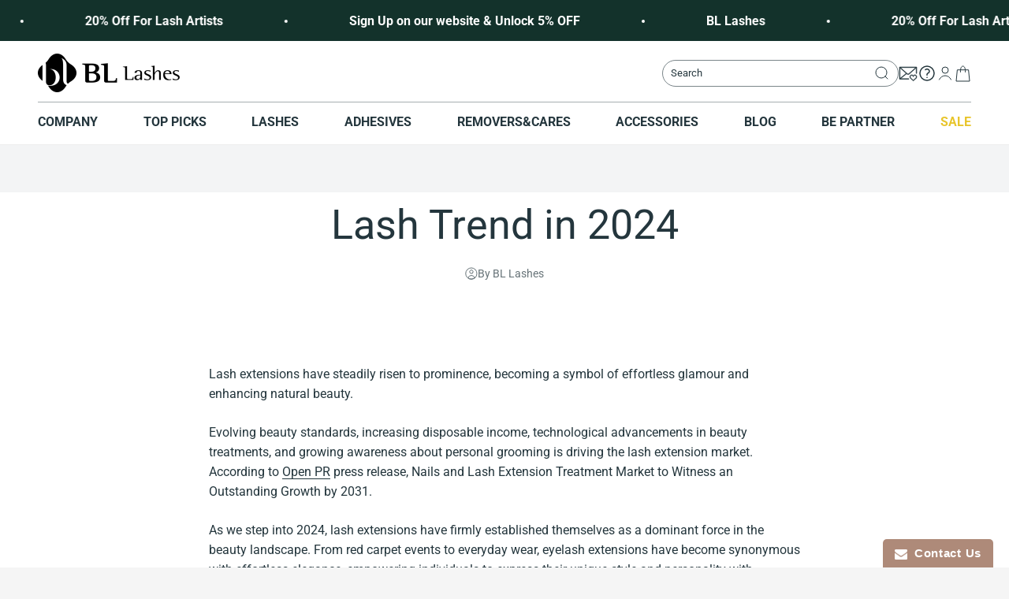

--- FILE ---
content_type: text/html; charset=utf-8
request_url: https://www.bllashes.com/blogs/blog/lash-trend-in-2024
body_size: 67099
content:
<!doctype html>

<html class="no-js" lang="en" dir="ltr">
  <head>




    <meta charset="utf-8">
    <meta name="viewport" content="width=device-width, initial-scale=1.0, height=device-height, minimum-scale=1.0, maximum-scale=1.0">
    <meta name="theme-color" content="#ffffff">

    <title>Lash Trend in 2024</title><meta name="description" content="Lash extensions have emerged as a symbol of effortless glamour, steadily gaining popularity and enhancing natural beauty. The evolving beauty standards, rising disposable income, advancements in beauty treatments, and growing awareness about personal grooming are driving the growth of the lash extension market."><link rel="canonical" href="https://www.bllashes.com/blogs/blog/lash-trend-in-2024"><link rel="shortcut icon" href="//www.bllashes.com/cdn/shop/files/BL_Logo_Gold_fce49c1f-571a-42e7-be10-9c11ed64ab62_1.png?v=1680786495&width=96">
      <link rel="apple-touch-icon" href="//www.bllashes.com/cdn/shop/files/BL_Logo_Gold_fce49c1f-571a-42e7-be10-9c11ed64ab62_1.png?v=1680786495&width=180"><link rel="preconnect" href="https://cdn.shopify.com">
    <link rel="preconnect" href="https://fonts.shopifycdn.com" crossorigin>
    <link rel="dns-prefetch" href="https://productreviews.shopifycdn.com">
     <script src="https://code.jquery.com/jquery-3.6.0.min.js" integrity="sha256-/xUj+3OJU5yExlq6GSYGSHk7tPXikynS7ogEvDej/m4=" crossorigin="anonymous" defer></script><link rel="preload" as="font" type="font/woff2" href="//www.bllashes.com/cdn/fonts/pt_serif/ptserif_n4.5dc26655329dc6264a046fc444eea109ea514d3d.woff2" crossorigin="anonymous"><link rel="preload" as="font" type="font/woff2" href="//www.bllashes.com/cdn/fonts/roboto/roboto_n4.2019d890f07b1852f56ce63ba45b2db45d852cba.woff2" crossorigin="anonymous"><meta property="og:type" content="article">
  <meta property="og:title" content="Lash Trend in 2024"><meta property="og:image" content="http://www.bllashes.com/cdn/shop/articles/0cf3bee08111ba13df06ebc4e6a00de9.jpg?v=1713418916&width=2048">
  <meta property="og:image:secure_url" content="https://www.bllashes.com/cdn/shop/articles/0cf3bee08111ba13df06ebc4e6a00de9.jpg?v=1713418916&width=2048">
  <meta property="og:image:width" content="800">
  <meta property="og:image:height" content="400"><meta property="og:description" content="Lash extensions have emerged as a symbol of effortless glamour, steadily gaining popularity and enhancing natural beauty. The evolving beauty standards, rising disposable income, advancements in beauty treatments, and growing awareness about personal grooming are driving the growth of the lash extension market."><meta property="og:url" content="https://www.bllashes.com/blogs/blog/lash-trend-in-2024">
<meta property="og:site_name" content="BL Lashes"><meta name="twitter:card" content="summary"><meta name="twitter:title" content="Lash Trend in 2024">
  <meta name="twitter:description" content="Lash extensions have steadily risen to prominence, becoming a symbol of effortless glamour and enhancing natural beauty. Evolving beauty standards, increasing disposable income, technological advancements in beauty treatments, and growing awareness about personal grooming is driving the lash extension market. According to Open PR press release, Nails and Lash Extension Treatment Market to Witness an Outstanding Growth by 2031. As we step into 2024, lash extensions have firmly established themselves as a dominant force in the beauty landscape. From red carpet events to everyday wear, eyelash extensions have become synonymous with effortless elegance, empowering individuals to express their unique style and personality with confidence. The popularity of Lash Lift, which had been strong for the past three years, is now on the decline, while eyelash extensions are making a comeback in 2024. This year, customization is the key! One size"><meta name="twitter:image" content="https://www.bllashes.com/cdn/shop/articles/0cf3bee08111ba13df06ebc4e6a00de9.jpg?crop=center&height=1200&v=1713418916&width=1200">
  <meta name="twitter:image:alt" content="Lash Trend in 2024">
  <script type="application/json">
  {
    "@context": "https://schema.org",
    "@type": "BlogPosting",
    "mainEntityOfPage": "/blogs/blog/lash-trend-in-2024",
    "articleSection": "Blog",
    "keywords": "",
    "headline": "Lash Trend in 2024",
    "description": "Lash extensions have steadily risen to prominence, becoming a symbol of effortless glamour and enhancing natural beauty. Evolving beauty standards, increasing disposable income, technological advancements...",
    "dateCreated": "2024-04-17T13:59:02",
    "datePublished": "2024-04-17T15:21:49",
    "dateModified": "2024-04-17T15:21:49",
    "image": {
      "@type": "ImageObject",
      "url": "https://www.bllashes.com/cdn/shop/articles/0cf3bee08111ba13df06ebc4e6a00de9.jpg?v=1713418916&width=1024",
      "image": "https://www.bllashes.com/cdn/shop/articles/0cf3bee08111ba13df06ebc4e6a00de9.jpg?v=1713418916&width=1024",
      "name": "Lash Trend in 2024",
      "width": "1024",
      "height": "1024"
    },
    "author": {
      "@type": "Person",
      "name": "BL Lashes",
      "givenName": "BL",
      "familyName": "Lashes"
    },
    "publisher": {
      "@type": "Organization",
      "name": "BL Lashes"
    },
    "commentCount": 0,
    "comment": []
  }
  </script>



  <script type="application/json">
  {
    "@context": "https://schema.org",
    "@type": "BreadcrumbList",
  "itemListElement": [{
      "@type": "ListItem",
      "position": 1,
      "name": "Home",
      "item": "https://www.bllashes.com"
    },{
          "@type": "ListItem",
          "position": 2,
          "name": "Blog",
          "item": "https://www.bllashes.com/blogs/blog"
        }, {
          "@type": "ListItem",
          "position": 3,
          "name": "Blog",
          "item": "https://www.bllashes.com/blogs/blog/lash-trend-in-2024"
        }]
  }
  </script>

<style>/* Typography (heading) */
  @font-face {
  font-family: "PT Serif";
  font-weight: 400;
  font-style: normal;
  font-display: fallback;
  src: url("//www.bllashes.com/cdn/fonts/pt_serif/ptserif_n4.5dc26655329dc6264a046fc444eea109ea514d3d.woff2") format("woff2"),
       url("//www.bllashes.com/cdn/fonts/pt_serif/ptserif_n4.1549d2c00b7c71aa534c98bf662cdf9b8ae01b92.woff") format("woff");
}

@font-face {
  font-family: "PT Serif";
  font-weight: 400;
  font-style: italic;
  font-display: fallback;
  src: url("//www.bllashes.com/cdn/fonts/pt_serif/ptserif_i4.1afa02f8df7ccae6643176d4e6d154b743bbe421.woff2") format("woff2"),
       url("//www.bllashes.com/cdn/fonts/pt_serif/ptserif_i4.7f2e0dc06d42deb66485d571450c1756b37093e3.woff") format("woff");
}

/* Typography (body) */
  @font-face {
  font-family: Roboto;
  font-weight: 400;
  font-style: normal;
  font-display: fallback;
  src: url("//www.bllashes.com/cdn/fonts/roboto/roboto_n4.2019d890f07b1852f56ce63ba45b2db45d852cba.woff2") format("woff2"),
       url("//www.bllashes.com/cdn/fonts/roboto/roboto_n4.238690e0007583582327135619c5f7971652fa9d.woff") format("woff");
}

@font-face {
  font-family: Roboto;
  font-weight: 400;
  font-style: italic;
  font-display: fallback;
  src: url("//www.bllashes.com/cdn/fonts/roboto/roboto_i4.57ce898ccda22ee84f49e6b57ae302250655e2d4.woff2") format("woff2"),
       url("//www.bllashes.com/cdn/fonts/roboto/roboto_i4.b21f3bd061cbcb83b824ae8c7671a82587b264bf.woff") format("woff");
}

@font-face {
  font-family: Roboto;
  font-weight: 700;
  font-style: normal;
  font-display: fallback;
  src: url("//www.bllashes.com/cdn/fonts/roboto/roboto_n7.f38007a10afbbde8976c4056bfe890710d51dec2.woff2") format("woff2"),
       url("//www.bllashes.com/cdn/fonts/roboto/roboto_n7.94bfdd3e80c7be00e128703d245c207769d763f9.woff") format("woff");
}

@font-face {
  font-family: Roboto;
  font-weight: 700;
  font-style: italic;
  font-display: fallback;
  src: url("//www.bllashes.com/cdn/fonts/roboto/roboto_i7.7ccaf9410746f2c53340607c42c43f90a9005937.woff2") format("woff2"),
       url("//www.bllashes.com/cdn/fonts/roboto/roboto_i7.49ec21cdd7148292bffea74c62c0df6e93551516.woff") format("woff");
}

:root {
    /**
     * ---------------------------------------------------------------------
     * SPACING VARIABLES
     *
     * We are using a spacing inspired from frameworks like Tailwind CSS.
     * ---------------------------------------------------------------------
     */
    --spacing-0-5: 0.125rem; /* 2px */
    --spacing-1: 0.25rem; /* 4px */
    --spacing-1-5: 0.375rem; /* 6px */
    --spacing-2: 0.5rem; /* 8px */
    --spacing-2-5: 0.625rem; /* 10px */
    --spacing-3: 0.75rem; /* 12px */
    --spacing-3-5: 0.875rem; /* 14px */
    --spacing-4: 1rem; /* 16px */
    --spacing-4-5: 1.125rem; /* 18px */
    --spacing-5: 1.25rem; /* 20px */
    --spacing-5-5: 1.375rem; /* 22px */
    --spacing-6: 1.5rem; /* 24px */
    --spacing-6-5: 1.625rem; /* 26px */
    --spacing-7: 1.75rem; /* 28px */
    --spacing-7-5: 1.875rem; /* 30px */
    --spacing-8: 2rem; /* 32px */
    --spacing-8-5: 2.125rem; /* 34px */
    --spacing-9: 2.25rem; /* 36px */
    --spacing-9-5: 2.375rem; /* 38px */
    --spacing-10: 2.5rem; /* 40px */
    --spacing-11: 2.75rem; /* 44px */
    --spacing-12: 3rem; /* 48px */
    --spacing-14: 3.5rem; /* 56px */
    --spacing-16: 4rem; /* 64px */
    --spacing-18: 4.5rem; /* 72px */
    --spacing-20: 5rem; /* 80px */
    --spacing-24: 6rem; /* 96px */
    --spacing-28: 7rem; /* 112px */
    --spacing-32: 8rem; /* 128px */
    --spacing-36: 9rem; /* 144px */
    --spacing-40: 10rem; /* 160px */
    --spacing-44: 11rem; /* 176px */
    --spacing-48: 12rem; /* 192px */
    --spacing-52: 13rem; /* 208px */
    --spacing-56: 14rem; /* 224px */
    --spacing-60: 15rem; /* 240px */
    --spacing-64: 16rem; /* 256px */
    --spacing-72: 18rem; /* 288px */
    --spacing-80: 20rem; /* 320px */
    --spacing-96: 24rem; /* 384px */

    /* Container */
    --container-max-width: 1500px;
    --container-narrow-max-width: 1250px;
    --container-gutter: var(--spacing-5);
    --section-outer-spacing-block: var(--spacing-10);
    --section-inner-max-spacing-block: var(--spacing-9);
    --section-inner-spacing-inline: var(--container-gutter);
    --section-stack-spacing-block: var(--spacing-8);

    /* Grid gutter */
    --grid-gutter: var(--spacing-5);

    /* Product list settings */
    --product-list-row-gap: var(--spacing-8);
    --product-list-column-gap: var(--grid-gutter);

    /* Form settings */
    --input-gap: var(--spacing-2);
    --input-height: 2.625rem;
    --input-padding-inline: var(--spacing-4);

    /* Other sizes */
    --sticky-area-height: calc(var(--sticky-announcement-bar-enabled, 0) * var(--announcement-bar-height, 0px) + var(--sticky-header-enabled, 0) * var(--header-height, 0px));

    /* RTL support */
    --transform-logical-flip: 1;
    --transform-origin-start: left;
    --transform-origin-end: right;

    /**
     * ---------------------------------------------------------------------
     * TYPOGRAPHY
     * ---------------------------------------------------------------------
     */

    /* Font properties */
    --heading-font-family: "PT Serif", serif;
    --heading-font-weight: 400;
    --heading-font-style: normal;
    --heading-text-transform: normal;
    --heading-letter-spacing: -0.01em;
    --text-font-family: Roboto, sans-serif;
    --text-font-weight: 400;
    --text-font-style: normal;
    --text-letter-spacing: 0.0em;

    /* Font sizes */
    --text-h0: 2.5rem;
    --text-h1: 1.75rem;
    --text-h2: 1.5rem;
    --text-h3: 1.375rem;
    --text-h4: 1.125rem;
    --text-h5: 1.125rem;
    --text-h6: 1rem;
    --text-xs: 0.8125rem;
    --text-sm: 0.875rem;
    --text-base: 1.0rem;
    --text-lg: 1.25rem;

    /**
     * ---------------------------------------------------------------------
     * COLORS
     * ---------------------------------------------------------------------
     */

    /* Color settings */--accent: 19 50 43;
    --text-primary: 36 54 61;
    --background-primary: 245 245 245;
    --dialog-background: 255 255 255;
    --border-color: var(--text-color, var(--text-primary)) / 0.12;

    /* Button colors */
    --button-background-primary: 19 50 43;
    --button-text-primary: 255 255 255;
    --button-background-secondary: 217 150 126;
    --button-text-secondary: 26 26 26;

    /* Status colors */
    --success-background: 224 244 232;
    --success-text: 0 163 65;
    --warning-background: 255 246 233;
    --warning-text: 255 183 74;
    --error-background: 254 231 231;
    --error-text: 248 58 58;

    /* Product colors */
    --on-sale-text: 97 56 42;
    --on-sale-badge-background: 97 56 42;
    --on-sale-badge-text: 255 255 255;
    --sold-out-badge-background: 0 0 0;
    --sold-out-badge-text: 255 255 255;
    --primary-badge-background: 19 50 43;
    --primary-badge-text: 255 255 255;
    --star-color: 255 183 74;
    --product-card-background: 255 255 255;
    --product-card-text: 0 0 0;

    /* Header colors */
    --header-background: 255 255 255;
    --header-text: 36 54 61;

    /* Footer colors */
    --footer-background: 19 50 43;
    --footer-text: 255 255 255;

    /* Rounded variables (used for border radius) */
    --rounded-xs: 0.25rem;
    --rounded-sm: 0.3125rem;
    --rounded: 0.625rem;
    --rounded-lg: 1.25rem;
    --rounded-full: 9999px;

    --rounded-button: 3.75rem;
    --rounded-input: 0.5rem;

    /* Box shadow */
    --shadow-sm: 0 2px 8px rgb(var(--text-primary) / 0.1);
    --shadow: 0 5px 15px rgb(var(--text-primary) / 0.1);
    --shadow-md: 0 5px 30px rgb(var(--text-primary) / 0.1);
    --shadow-block: 0px 18px 50px rgb(var(--text-primary) / 0.1);

    /**
     * ---------------------------------------------------------------------
     * OTHER
     * ---------------------------------------------------------------------
     */

    --cursor-close-svg-url: url(//www.bllashes.com/cdn/shop/t/96/assets/cursor-close.svg?v=147174565022153725511747213164);
    --cursor-zoom-in-svg-url: url(//www.bllashes.com/cdn/shop/t/96/assets/cursor-zoom-in.svg?v=154953035094101115921747213164);
    --cursor-zoom-out-svg-url: url(//www.bllashes.com/cdn/shop/t/96/assets/cursor-zoom-out.svg?v=16155520337305705181747213164);
    --checkmark-svg-url: url(//www.bllashes.com/cdn/shop/t/96/assets/checkmark.svg?v=77552481021870063511747213164);
  }

  [dir="rtl"]:root {
    /* RTL support */
    --transform-logical-flip: -1;
    --transform-origin-start: right;
    --transform-origin-end: left;
  }

  @media screen and (min-width: 700px) {
    :root {
      /* Typography (font size) */
      --text-h0: 3.25rem;
      --text-h1: 2.25rem;
      --text-h2: 1.75rem;
      --text-h3: 1.625rem;
      --text-h4: 1.25rem;
      --text-h5: 1.25rem;
      --text-h6: 1.125rem;

      --text-xs: 0.75rem;
      --text-sm: 0.875rem;
      --text-base: 1.0rem;
      --text-lg: 1.25rem;

      /* Spacing */
      --container-gutter: 2rem;
      --section-outer-spacing-block: var(--spacing-14);
      --section-inner-max-spacing-block: var(--spacing-10);
      --section-inner-spacing-inline: var(--spacing-12);
      --section-stack-spacing-block: var(--spacing-12);

      /* Grid gutter */
      --grid-gutter: var(--spacing-6);

      /* Product list settings */
      --product-list-row-gap: var(--spacing-12);

      /* Form settings */
      --input-gap: 1rem;
      --input-height: 3.125rem;
      --input-padding-inline: var(--spacing-5);
    }
  }

  @media screen and (min-width: 1000px) {
    :root {
      /* Spacing settings */
      --container-gutter: var(--spacing-12);
      --section-outer-spacing-block: var(--spacing-16);
      --section-inner-max-spacing-block: var(--spacing-14);
      --section-inner-spacing-inline: var(--spacing-16);
      --section-stack-spacing-block: var(--spacing-12);
    }
  }

  @media screen and (min-width: 1150px) {
    :root {
      /* Spacing settings */
      --container-gutter: var(--spacing-12);
      --section-outer-spacing-block: var(--spacing-16);
      --section-inner-max-spacing-block: var(--spacing-14);
      --section-inner-spacing-inline: var(--spacing-16);
      --section-stack-spacing-block: var(--spacing-12);
    }
  }

  @media screen and (min-width: 1400px) {
    :root {
      /* Typography (font size) */
      --text-h0: 4rem;
      --text-h1: 3rem;
      --text-h2: 2.5rem;
      --text-h3: 1.75rem;
      --text-h4: 1.5rem;
      --text-h5: 1.25rem;
      --text-h6: 1.25rem;

      --section-outer-spacing-block: var(--spacing-20);
      --section-inner-max-spacing-block: var(--spacing-16);
      --section-inner-spacing-inline: var(--spacing-18);
    }
  }

  @media screen and (min-width: 1600px) {
    :root {
      --section-outer-spacing-block: var(--spacing-20);
      --section-inner-max-spacing-block: var(--spacing-18);
      --section-inner-spacing-inline: var(--spacing-20);
    }
  }

  /**
   * ---------------------------------------------------------------------
   * LIQUID DEPENDANT CSS
   *
   * Our main CSS is Liquid free, but some very specific features depend on
   * theme settings, so we have them here
   * ---------------------------------------------------------------------
   */@media screen and (pointer: fine) {
        /* The !important are for the Shopify Payment button to ensure we override the default from Shopify styles */
        .button:not([disabled]):not(.button--outline):hover, .btn:not([disabled]):hover, .shopify-payment-button__button--unbranded:not([disabled]):hover {
          background-color: transparent !important;
          color: rgb(var(--button-outline-color) / var(--button-background-opacity, 1)) !important;
          box-shadow: inset 0 0 0 2px currentColor !important;
        }

        .button--outline:not([disabled]):hover {
          background: rgb(var(--button-background));
          color: rgb(var(--button-text-color));
          box-shadow: inset 0 0 0 2px rgb(var(--button-background));
        }
      }</style><script>
  document.documentElement.classList.replace('no-js', 'js');

  // This allows to expose several variables to the global scope, to be used in scripts
  window.themeVariables = {
    settings: {
      showPageTransition: true,
      headingApparition: "none",
      pageType: "article",
      moneyFormat: "\u003cspan class=money\u003e${{amount}} USD \u003c\/span\u003e",
      moneyWithCurrencyFormat: "\u003cspan class=money\u003e${{amount}} USD \u003c\/span\u003e",
      currencyCodeEnabled: true,
      cartType: "popover",
      showDiscount: true,
      discountMode: "percentage"
    },

    strings: {
      accessibilityClose: "Close",
      accessibilityNext: "Next",
      accessibilityPrevious: "Previous",
      addToCartButton: "Add to cart",
      soldOutButton: "Sold out",
      preOrderButton: "Pre-order",
      unavailableButton: "Unavailable",
      closeGallery: "Close gallery",
      zoomGallery: "Zoom",
      errorGallery: "Image cannot be loaded",
      soldOutBadge: "Sold out",
      discountBadge: "Save @@",
      sku: "SKU:",
      searchNoResults: "No results could be found.",
      addOrderNote: "Add order note",
      editOrderNote: "Edit order note",
      shippingEstimatorNoResults: "Sorry, we do not ship to your address.",
      shippingEstimatorOneResult: "There is one shipping rate for your address:",
      shippingEstimatorMultipleResults: "There are several shipping rates for your address:",
      shippingEstimatorError: "One or more error occurred while retrieving shipping rates:"
    },

    breakpoints: {
      'sm': 'screen and (min-width: 700px)',
      'md': 'screen and (min-width: 1000px)',
      'lg': 'screen and (min-width: 1150px)',
      'xl': 'screen and (min-width: 1400px)',

      'sm-max': 'screen and (max-width: 699px)',
      'md-max': 'screen and (max-width: 999px)',
      'lg-max': 'screen and (max-width: 1149px)',
      'xl-max': 'screen and (max-width: 1399px)'
    }
  };window.addEventListener('DOMContentLoaded', () => {
      const isReloaded = (window.performance.navigation && window.performance.navigation.type === 1) || window.performance.getEntriesByType('navigation').map((nav) => nav.type).includes('reload');

      if ('animate' in document.documentElement && window.matchMedia('(prefers-reduced-motion: no-preference)').matches && document.referrer.includes(location.host) && !isReloaded) {
        document.body.animate({opacity: [0, 1]}, {duration: 115, fill: 'forwards'});
      }
    });

    window.addEventListener('pageshow', (event) => {
      document.body.classList.remove('page-transition');

      if (event.persisted) {
        document.body.animate({opacity: [0, 1]}, {duration: 0, fill: 'forwards'});
      }
    });// For detecting native share
  document.documentElement.classList.add(`native-share--${navigator.share ? 'enabled' : 'disabled'}`);</script><script type="module" src="//www.bllashes.com/cdn/shop/t/96/assets/vendor.min.js?v=161072099565793977701747213164" defer></script>
    <script type="module" src="//www.bllashes.com/cdn/shop/t/96/assets/theme.js?v=17769954205477615251747219582"defer></script>
    <script type="module" src="//www.bllashes.com/cdn/shop/t/96/assets/ced.js?v=14315009657972871091747213164" defer></script>
    <script type="module" src="//www.bllashes.com/cdn/shop/t/96/assets/sections.js?v=150592062213114445421747221279" defer></script>
    <script type="module" src="//www.bllashes.com/cdn/shop/t/96/assets/custom.js?v=127446740783961288271747213164" defer></script>

    <script>window.performance && window.performance.mark && window.performance.mark('shopify.content_for_header.start');</script><meta name="google-site-verification" content="omKR-xDQlyp35v31rM0y_z5MQJLBzcok_--3z4Bj9D4">
<meta name="facebook-domain-verification" content="0oghsfzzfd9i0lxgtd265ch3jjomzi">
<meta id="shopify-digital-wallet" name="shopify-digital-wallet" content="/9423978577/digital_wallets/dialog">
<meta name="shopify-checkout-api-token" content="7374fc71f0af8c9432ca337ee868748c">
<meta id="in-context-paypal-metadata" data-shop-id="9423978577" data-venmo-supported="false" data-environment="production" data-locale="en_US" data-paypal-v4="true" data-currency="USD">
<link rel="alternate" type="application/atom+xml" title="Feed" href="/blogs/blog.atom" />
<link rel="alternate" hreflang="x-default" href="https://www.bllashes.com/blogs/blog/lash-trend-in-2024">
<link rel="alternate" hreflang="en" href="https://www.bllashes.com/blogs/blog/lash-trend-in-2024">
<link rel="alternate" hreflang="es" href="https://www.bllashes.com/es/blogs/blog/lash-trend-in-2024">
<script async="async" src="/checkouts/internal/preloads.js?locale=en-US"></script>
<script id="shopify-features" type="application/json">{"accessToken":"7374fc71f0af8c9432ca337ee868748c","betas":["rich-media-storefront-analytics"],"domain":"www.bllashes.com","predictiveSearch":true,"shopId":9423978577,"locale":"en"}</script>
<script>var Shopify = Shopify || {};
Shopify.shop = "ag-internationalshop.myshopify.com";
Shopify.locale = "en";
Shopify.currency = {"active":"USD","rate":"1.0"};
Shopify.country = "US";
Shopify.theme = {"name":"신규몰_250514","id":176543695158,"schema_name":"Impact","schema_version":"4.0.3","theme_store_id":1190,"role":"main"};
Shopify.theme.handle = "null";
Shopify.theme.style = {"id":null,"handle":null};
Shopify.cdnHost = "www.bllashes.com/cdn";
Shopify.routes = Shopify.routes || {};
Shopify.routes.root = "/";</script>
<script type="module">!function(o){(o.Shopify=o.Shopify||{}).modules=!0}(window);</script>
<script>!function(o){function n(){var o=[];function n(){o.push(Array.prototype.slice.apply(arguments))}return n.q=o,n}var t=o.Shopify=o.Shopify||{};t.loadFeatures=n(),t.autoloadFeatures=n()}(window);</script>
<script id="shop-js-analytics" type="application/json">{"pageType":"article"}</script>
<script defer="defer" async type="module" src="//www.bllashes.com/cdn/shopifycloud/shop-js/modules/v2/client.init-shop-cart-sync_BT-GjEfc.en.esm.js"></script>
<script defer="defer" async type="module" src="//www.bllashes.com/cdn/shopifycloud/shop-js/modules/v2/chunk.common_D58fp_Oc.esm.js"></script>
<script defer="defer" async type="module" src="//www.bllashes.com/cdn/shopifycloud/shop-js/modules/v2/chunk.modal_xMitdFEc.esm.js"></script>
<script type="module">
  await import("//www.bllashes.com/cdn/shopifycloud/shop-js/modules/v2/client.init-shop-cart-sync_BT-GjEfc.en.esm.js");
await import("//www.bllashes.com/cdn/shopifycloud/shop-js/modules/v2/chunk.common_D58fp_Oc.esm.js");
await import("//www.bllashes.com/cdn/shopifycloud/shop-js/modules/v2/chunk.modal_xMitdFEc.esm.js");

  window.Shopify.SignInWithShop?.initShopCartSync?.({"fedCMEnabled":true,"windoidEnabled":true});

</script>
<script>(function() {
  var isLoaded = false;
  function asyncLoad() {
    if (isLoaded) return;
    isLoaded = true;
    var urls = ["\/\/www.powr.io\/powr.js?powr-token=ag-internationalshop.myshopify.com\u0026external-type=shopify\u0026shop=ag-internationalshop.myshopify.com","https:\/\/www.improvedcontactform.com\/icf.js?shop=ag-internationalshop.myshopify.com","https:\/\/d18eg7dreypte5.cloudfront.net\/scripts\/integrations\/subscription.js?shop=ag-internationalshop.myshopify.com","https:\/\/cdn.nfcube.com\/instafeed-b8f7c13c9b6bbe2b0efb40e84429a47e.js?shop=ag-internationalshop.myshopify.com","https:\/\/customer-first-focus.b-cdn.net\/cffOrderifyLoader_min.js?shop=ag-internationalshop.myshopify.com","https:\/\/admin.revenuehunt.com\/embed.js?shop=ag-internationalshop.myshopify.com"];
    for (var i = 0; i < urls.length; i++) {
      var s = document.createElement('script');
      s.type = 'text/javascript';
      s.async = true;
      s.src = urls[i];
      var x = document.getElementsByTagName('script')[0];
      x.parentNode.insertBefore(s, x);
    }
  };
  if(window.attachEvent) {
    window.attachEvent('onload', asyncLoad);
  } else {
    window.addEventListener('load', asyncLoad, false);
  }
})();</script>
<script id="__st">var __st={"a":9423978577,"offset":32400,"reqid":"c83445df-3438-429f-8746-e3c2790a4ddc-1769242008","pageurl":"www.bllashes.com\/blogs\/blog\/lash-trend-in-2024","s":"articles-608645316918","u":"1479140dfdcf","p":"article","rtyp":"article","rid":608645316918};</script>
<script>window.ShopifyPaypalV4VisibilityTracking = true;</script>
<script id="captcha-bootstrap">!function(){'use strict';const t='contact',e='account',n='new_comment',o=[[t,t],['blogs',n],['comments',n],[t,'customer']],c=[[e,'customer_login'],[e,'guest_login'],[e,'recover_customer_password'],[e,'create_customer']],r=t=>t.map((([t,e])=>`form[action*='/${t}']:not([data-nocaptcha='true']) input[name='form_type'][value='${e}']`)).join(','),a=t=>()=>t?[...document.querySelectorAll(t)].map((t=>t.form)):[];function s(){const t=[...o],e=r(t);return a(e)}const i='password',u='form_key',d=['recaptcha-v3-token','g-recaptcha-response','h-captcha-response',i],f=()=>{try{return window.sessionStorage}catch{return}},m='__shopify_v',_=t=>t.elements[u];function p(t,e,n=!1){try{const o=window.sessionStorage,c=JSON.parse(o.getItem(e)),{data:r}=function(t){const{data:e,action:n}=t;return t[m]||n?{data:e,action:n}:{data:t,action:n}}(c);for(const[e,n]of Object.entries(r))t.elements[e]&&(t.elements[e].value=n);n&&o.removeItem(e)}catch(o){console.error('form repopulation failed',{error:o})}}const l='form_type',E='cptcha';function T(t){t.dataset[E]=!0}const w=window,h=w.document,L='Shopify',v='ce_forms',y='captcha';let A=!1;((t,e)=>{const n=(g='f06e6c50-85a8-45c8-87d0-21a2b65856fe',I='https://cdn.shopify.com/shopifycloud/storefront-forms-hcaptcha/ce_storefront_forms_captcha_hcaptcha.v1.5.2.iife.js',D={infoText:'Protected by hCaptcha',privacyText:'Privacy',termsText:'Terms'},(t,e,n)=>{const o=w[L][v],c=o.bindForm;if(c)return c(t,g,e,D).then(n);var r;o.q.push([[t,g,e,D],n]),r=I,A||(h.body.append(Object.assign(h.createElement('script'),{id:'captcha-provider',async:!0,src:r})),A=!0)});var g,I,D;w[L]=w[L]||{},w[L][v]=w[L][v]||{},w[L][v].q=[],w[L][y]=w[L][y]||{},w[L][y].protect=function(t,e){n(t,void 0,e),T(t)},Object.freeze(w[L][y]),function(t,e,n,w,h,L){const[v,y,A,g]=function(t,e,n){const i=e?o:[],u=t?c:[],d=[...i,...u],f=r(d),m=r(i),_=r(d.filter((([t,e])=>n.includes(e))));return[a(f),a(m),a(_),s()]}(w,h,L),I=t=>{const e=t.target;return e instanceof HTMLFormElement?e:e&&e.form},D=t=>v().includes(t);t.addEventListener('submit',(t=>{const e=I(t);if(!e)return;const n=D(e)&&!e.dataset.hcaptchaBound&&!e.dataset.recaptchaBound,o=_(e),c=g().includes(e)&&(!o||!o.value);(n||c)&&t.preventDefault(),c&&!n&&(function(t){try{if(!f())return;!function(t){const e=f();if(!e)return;const n=_(t);if(!n)return;const o=n.value;o&&e.removeItem(o)}(t);const e=Array.from(Array(32),(()=>Math.random().toString(36)[2])).join('');!function(t,e){_(t)||t.append(Object.assign(document.createElement('input'),{type:'hidden',name:u})),t.elements[u].value=e}(t,e),function(t,e){const n=f();if(!n)return;const o=[...t.querySelectorAll(`input[type='${i}']`)].map((({name:t})=>t)),c=[...d,...o],r={};for(const[a,s]of new FormData(t).entries())c.includes(a)||(r[a]=s);n.setItem(e,JSON.stringify({[m]:1,action:t.action,data:r}))}(t,e)}catch(e){console.error('failed to persist form',e)}}(e),e.submit())}));const S=(t,e)=>{t&&!t.dataset[E]&&(n(t,e.some((e=>e===t))),T(t))};for(const o of['focusin','change'])t.addEventListener(o,(t=>{const e=I(t);D(e)&&S(e,y())}));const B=e.get('form_key'),M=e.get(l),P=B&&M;t.addEventListener('DOMContentLoaded',(()=>{const t=y();if(P)for(const e of t)e.elements[l].value===M&&p(e,B);[...new Set([...A(),...v().filter((t=>'true'===t.dataset.shopifyCaptcha))])].forEach((e=>S(e,t)))}))}(h,new URLSearchParams(w.location.search),n,t,e,['guest_login'])})(!0,!0)}();</script>
<script integrity="sha256-4kQ18oKyAcykRKYeNunJcIwy7WH5gtpwJnB7kiuLZ1E=" data-source-attribution="shopify.loadfeatures" defer="defer" src="//www.bllashes.com/cdn/shopifycloud/storefront/assets/storefront/load_feature-a0a9edcb.js" crossorigin="anonymous"></script>
<script data-source-attribution="shopify.dynamic_checkout.dynamic.init">var Shopify=Shopify||{};Shopify.PaymentButton=Shopify.PaymentButton||{isStorefrontPortableWallets:!0,init:function(){window.Shopify.PaymentButton.init=function(){};var t=document.createElement("script");t.src="https://www.bllashes.com/cdn/shopifycloud/portable-wallets/latest/portable-wallets.en.js",t.type="module",document.head.appendChild(t)}};
</script>
<script data-source-attribution="shopify.dynamic_checkout.buyer_consent">
  function portableWalletsHideBuyerConsent(e){var t=document.getElementById("shopify-buyer-consent"),n=document.getElementById("shopify-subscription-policy-button");t&&n&&(t.classList.add("hidden"),t.setAttribute("aria-hidden","true"),n.removeEventListener("click",e))}function portableWalletsShowBuyerConsent(e){var t=document.getElementById("shopify-buyer-consent"),n=document.getElementById("shopify-subscription-policy-button");t&&n&&(t.classList.remove("hidden"),t.removeAttribute("aria-hidden"),n.addEventListener("click",e))}window.Shopify?.PaymentButton&&(window.Shopify.PaymentButton.hideBuyerConsent=portableWalletsHideBuyerConsent,window.Shopify.PaymentButton.showBuyerConsent=portableWalletsShowBuyerConsent);
</script>
<script data-source-attribution="shopify.dynamic_checkout.cart.bootstrap">document.addEventListener("DOMContentLoaded",(function(){function t(){return document.querySelector("shopify-accelerated-checkout-cart, shopify-accelerated-checkout")}if(t())Shopify.PaymentButton.init();else{new MutationObserver((function(e,n){t()&&(Shopify.PaymentButton.init(),n.disconnect())})).observe(document.body,{childList:!0,subtree:!0})}}));
</script>
<link id="shopify-accelerated-checkout-styles" rel="stylesheet" media="screen" href="https://www.bllashes.com/cdn/shopifycloud/portable-wallets/latest/accelerated-checkout-backwards-compat.css" crossorigin="anonymous">
<style id="shopify-accelerated-checkout-cart">
        #shopify-buyer-consent {
  margin-top: 1em;
  display: inline-block;
  width: 100%;
}

#shopify-buyer-consent.hidden {
  display: none;
}

#shopify-subscription-policy-button {
  background: none;
  border: none;
  padding: 0;
  text-decoration: underline;
  font-size: inherit;
  cursor: pointer;
}

#shopify-subscription-policy-button::before {
  box-shadow: none;
}

      </style>
<script id="sections-script" data-sections="newsletter-popup" defer="defer" src="//www.bllashes.com/cdn/shop/t/96/compiled_assets/scripts.js?v=37073"></script>
<script>window.performance && window.performance.mark && window.performance.mark('shopify.content_for_header.end');</script>
<link href="//www.bllashes.com/cdn/shop/t/96/assets/theme.css?v=102267081200031767611747213164" rel="stylesheet" type="text/css" media="all" /><link href="//www.bllashes.com/cdn/shop/t/96/assets/global.css?v=51997418218214675341747213164" rel="stylesheet" type="text/css" media="all" />
<link href="//www.bllashes.com/cdn/shop/t/96/assets/intlTelInput.css?v=29335855399902647461747213164" rel="stylesheet" type="text/css" media="all" /><script src="//www.bllashes.com/cdn/shop/t/96/assets/intlTelInput-jquery.js?v=172899978315420613021747213164" defer></script>

    <script defer>
      setTimeout(function(){
        $(".country_code_tel").intlTelInput({
        initialCountry: "us",
         separateDialCode: true,
          showFlags:true
      });
    },1000)
  </script>
    
  <style>
    .custom_hide_quantity{
      display:none;
    }
  </style>
  

  <script type="text/javascript">
    function showGiftIconOverride(arguments) {
        object = arguments[0];
        product = arguments[1];
        jQuery = arguments[2];
        imgFind = false;
        if (object.parents('.article').length > 0) {
            return false;
        }
        object.find('img:not(.smGiftImage)').each(function() {
            imgFind = true;
            if (jQuery(this).parent().find('.productGiftIcon').length == 0) {
                jQuery(this).parent().append(callFunctionSM('getAndStyleSelectedGiftIcon', [product.handle, jQuery], true));
            }
        });
        if (!imgFind) {
            object.siblings().each(function() {
                imgFind = true;
                if (jQuery(this).find('img:not(.smGiftImage)').parent().find('.productGiftIcon').length == 0) {
                    jQuery(this).find('img:not(.smGiftImage)').parent().append(callFunctionSM('getAndStyleSelectedGiftIcon', [product.handle, jQuery], true));
                }
            });
        }
        if (!imgFind) {
            object.siblings('img:not(.smGiftImage)').each(function() {
                imgFind = true;
                if (jQuery(this).parent().find('.productGiftIcon').length == 0) {
                    jQuery(this).parent().append(callFunctionSM('getAndStyleSelectedGiftIcon', [product.handle, jQuery], true));
                }
            });
        }
        if (!imgFind) {
            object.parent().find('img:not(.smGiftImage)').each(function() {
                imgFind = true;
                if (jQuery(this).parent().find('.productGiftIcon').length == 0) {
                    jQuery(this).parent().append(callFunctionSM('getAndStyleSelectedGiftIcon', [product.handle, jQuery], true));
                }
            });
        }
        if (!imgFind) {
            jQuery.each(smFixedParentProductsSelectors, function(fixedSelectorIndex, fixedSelectorValue) {
                if (object.parents(fixedSelectorValue).length > 0) {
                    object.parents(fixedSelectorValue).find('img:not(.smGiftImage)').each(function() {
                        imgFind = true;
                        if (jQuery(this).parent().find('.productGiftIcon').length == 0) {
                            jQuery(this).parent().append(callFunctionSM('getAndStyleSelectedGiftIcon', [product.handle, jQuery], true));
                        }
                    });
                }
            })
        }
    }
</script> 
    <meta name="google-site-verification" content="NcYweSbC43M7p2Gq6E_FWQhF3VC3JQ2pwYNL6IBUJpw" />
  
  <!-- AREVIEWS SCRIPT -->
  <script src='https://areviewsapp.com/js_codes/collection_rating.js' defer></script>
    
  

<!-- BEGIN app block: shopify://apps/product-blocker-ageo/blocks/app-embed/cebd97aa-ffad-40fc-90fb-b9ee6a39f8b6 --><script>
    window.ZAPB_COLLECTS = {
        
        
    };
</script><script src="https://geoip-product-blocker.zend-apps.com/script/2396/blocker6459610.js" async></script><!-- END app block --><!-- BEGIN app block: shopify://apps/uplinkly-sticky-cart/blocks/cart-animator/25fba6ad-75e4-408b-a261-b223e0c71c8b -->


<!-- END app block --><!-- BEGIN app block: shopify://apps/klaviyo-email-marketing-sms/blocks/klaviyo-onsite-embed/2632fe16-c075-4321-a88b-50b567f42507 -->












  <script async src="https://static.klaviyo.com/onsite/js/XAB3Nn/klaviyo.js?company_id=XAB3Nn"></script>
  <script>!function(){if(!window.klaviyo){window._klOnsite=window._klOnsite||[];try{window.klaviyo=new Proxy({},{get:function(n,i){return"push"===i?function(){var n;(n=window._klOnsite).push.apply(n,arguments)}:function(){for(var n=arguments.length,o=new Array(n),w=0;w<n;w++)o[w]=arguments[w];var t="function"==typeof o[o.length-1]?o.pop():void 0,e=new Promise((function(n){window._klOnsite.push([i].concat(o,[function(i){t&&t(i),n(i)}]))}));return e}}})}catch(n){window.klaviyo=window.klaviyo||[],window.klaviyo.push=function(){var n;(n=window._klOnsite).push.apply(n,arguments)}}}}();</script>

  




  <script>
    window.klaviyoReviewsProductDesignMode = false
  </script>







<!-- END app block --><!-- BEGIN app block: shopify://apps/hulk-product-options/blocks/app-embed/380168ef-9475-4244-a291-f66b189208b5 --><!-- BEGIN app snippet: hulkapps_product_options --><script>
    
        window.hulkapps = {
        shop_slug: "ag-internationalshop",
        store_id: "ag-internationalshop.myshopify.com",
        money_format: "<span class=money>${{amount}} USD </span>",
        cart: null,
        product: null,
        product_collections: null,
        product_variants: null,
        is_volume_discount: null,
        is_product_option: true,
        product_id: null,
        page_type: null,
        po_url: "https://productoption.hulkapps.com",
        po_proxy_url: "https://www.bllashes.com",
        vd_url: "https://volumediscount.hulkapps.com",
        customer: null,
        hulkapps_extension_js: true

    }
    window.is_hulkpo_installed=true
    

      window.hulkapps.page_type = "cart";
      window.hulkapps.cart = {"note":null,"attributes":{},"original_total_price":0,"total_price":0,"total_discount":0,"total_weight":0.0,"item_count":0,"items":[],"requires_shipping":false,"currency":"USD","items_subtotal_price":0,"cart_level_discount_applications":[],"checkout_charge_amount":0}
      if (typeof window.hulkapps.cart.items == "object") {
        for (var i=0; i<window.hulkapps.cart.items.length; i++) {
          ["sku", "grams", "vendor", "url", "image", "handle", "requires_shipping", "product_type", "product_description"].map(function(a) {
            delete window.hulkapps.cart.items[i][a]
          })
        }
      }
      window.hulkapps.cart_collections = {}
      

    

</script>

<!-- END app snippet --><!-- END app block --><!-- BEGIN app block: shopify://apps/uplinkly-sticky-cart/blocks/sticky-cart/25fba6ad-75e4-408b-a261-b223e0c71c8b -->
    

    

    <script>
        (function(){
            function get_product(){
                var product = null;
                var remove_variants = [];

                

                for(var i = 0; i < remove_variants.length; i++){
                    for(var j = 0; j < product.variants.length; j++){
                        if(product.variants[j].id === remove_variants[i]){
                            product.variants.splice(j, 1);
                            j -= 1;
                        }
                    }
                }

                return product;
            }

            window.uplinkly = window.uplinkly || {};
            window.uplinkly.sticky_cart = {
                money_formats: {
                    money_format:  "\u003cspan class=money\u003e${{amount}} USD \u003c\/span\u003e",
                    money_with_currency_format: "\u003cspan class=money\u003e${{amount}} USD \u003c\/span\u003e"
                },
                currency: "USD",
                formcode: null,
                product: get_product(),
                testimonial: null
            };
        })();
    </script>
    <script src="https://sticky-cart.uplinkly-static.com/public/sticky-cart/ag-internationalshop.myshopify.com/sticky-cart.js?t=1650370138590266.0" async="async" defer="defer"></script>



<!-- END app block --><!-- BEGIN app block: shopify://apps/wsh-wholesale-pricing/blocks/app-embed/94cbfa01-7191-4bb2-bcd8-b519b9b3bd06 --><script>

  window.wpdExtensionIsProductPage = "";
;
window.wpdExtensionIsCartPage = false;

window.showCrossOutPrice = false;
window.WPDAppProxy = "/apps/wpdapp";


window.WPDMarketLocalization = "";
window.WPDMoneyFormat = "\u003cspan class=money\u003e${{amount}} USD \u003c\/span\u003e";


	
	

  
  
  
  
	
  
    window.is_wcp_wholesale_customer = false;
  
  window.wcp_customer = {
      email: "",
      id: "",
      tags: null,
      default_address: null,
      tax_exempt: false
    };
  window.shopPermanentDomain = "ag-internationalshop.myshopify.com";
  window.wpdAPIRootUrl = "https://bdr.wholesalehelper.io/";
</script>





<!-- END app block --><!-- BEGIN app block: shopify://apps/social-login/blocks/automatic_login/8de41085-9237-4829-86d0-25e862482fec -->




    
    
        

            

            <!-- BEGIN app snippet: init --><script>var SOCIAL_LOGIN_CUSTOMER_LOGGED_IN = false;window.InitSocialLogin=function() {new SocialLoginNamespace({"id": 20323, "ssl_host": "", "proxy_subpath": "", "render_appblock": true,"cache_key": "11_15_2024_02_49_51","theme_install": true,"has_special_css": false,"disable_multiple_forms": false,"exclude_from_auto_install_selector": "","append_inside_form": true,"automatic_install_position": "below","include_jquery": true,"iframe_html": `<iframe
id="one-click-social-login-buttons<<iframe_container_id>>" class="one-click-social-login-buttons"
frameBorder='0'
style='   margin-top: 10px;   width: 100%; overflow: hidden;'
data-default_style='margin-top: 10px; overflow: hidden; width: 100%;'
allowtransparency='yes' src='https://oneclicksociallogin.devcloudsoftware.com/api/socialbuttons/?cache_key=11_15_2024_02_49_51&shop=ag-internationalshop.myshopify.com&popup_type=&current_url=<<current_url>>&iframe_id=<<iframe_id>>&button_font_color=<<button_font_color>>&terms_font_color=<<terms_font_color>>&background_color=<<background_color>>&lang=<<current_lang>>'
 title="Social Login Buttons">
</iframe>`,"share_bar_template": ``,"login_popup_template": ``,"register_popup_template": ``,"google_onetap_iframe": ``,"redirect_to_previous_page": false,"redirect_to_current_page": true,"redirect_to_custom_page": false,"redirect_to_custom_page_url": "","popup_login_enabled": false,"customer": false,"popup_dont_allow_closing": false,"show_popup_delay": 0,"google_one_tap_enabled": false,"social_login_popup_dont_connect_events": false,"show_popup_on_arrive": false,"show_popup_only_once": false,"automatic_install": true,"search_form_in_all_pages": true,"share_bar_enabled": false,"redirect_to_enter_password_if_error": true,"share_bar_all_pages": true,"share_bar_products_enabled": true,"share_bar_collections_enabled": true,"find_errors_using_internal_var": true,"myshopify_domain": "ag-internationalshop.myshopify.com","domain":  false,"disable_google_one_tap_mobile": false,"popup_dont_show_in_mobile": false,"debug": false,"appblock_width": "100","search_form_url_regex": false,"code_integration": false,"logged_in_request": false,"popup_login_selector": false,"popup_register_selector": false,"lang": "en","hide_button_text_on_mobile":false,"init_on_page_load": false,"load_in_all_pages":true, "wait_for_element": null, "wait_for_visible_element": null, "wait_for_not_visible_element": null, "buttons_no_iframe": false, "privacy_policy_type": "", "privacy_policy_url": "","privacy_policy_text": "","customer_accepts_marketing_selector": false,"customer_accepts_marketing_selector_position": "","should_confirm_privacy_policy": false,"type_theme": "","customer_accepts_marketing_selector_text": "","facebook_enabled": false,"google_enabled": false,"apple_enabled": false,"amazon_enabled": false,"linkedin_enabled": false,"twitter_enabled": false,"instagram_enabled": false,"meetup_enabled": false,"spotify_enabled": false,"hotmail_enabled": false,"yahoo_enabled": false,"pinterest_enabled": false,"steam_enabled": false,"buttons_type": "","buttons_text_align": "","use_new_twitter_logo": false,"buttons_no_iframe":false,"use_google_official_button": false,"popup_link_replace_onclick": false,"render_google_button_text": "","render_google_button_register_text": "","render_apple_button_text": "","render_apple_button_register_text": "","render_amazon_button_text": "","render_amazon_button_register_text": "","render_facebook_button_text": "","render_facebook_button_register_text": "","render_linkedin_button_text": "","render_linkedin_button_register_text": "","render_twitter_button_text": "","render_twitter_button_register_text": "","render_instagram_button_text": "","render_instagram_button_register_text": "","render_meetup_button_text": "","render_meetup_button_register_text": "","render_hotmail_button_text": "","render_hotmail_button_register_text": "","render_yahoo_button_text": "","render_yahoo_button_register_text": "","render_pinterest_button_text": "","render_pinterest_button_register_text": "","render_steam_button_text": "","render_steam_button_register_text": "","render_spotify_button_text": "","render_spotify_button_register_text": "","number_of_columns": 1,"columns_width": 100,"enable_box": false,"extra_login_params": "","custom_js": function (socialLogin){try{  }catch(e){console.log("Social Login - Error executing custom js");} } }).socialLogin.init();};if (typeof window.loadedSocialLoginLibrary == 'undefined') {window.loadedSocialLoginLibrary = true;var script = document.createElement('script');script.setAttribute("src", "https://cdn.shopify.com/extensions/019b9def-302f-7826-a1f9-1dfcb2263bd0/social-login-117/assets/social_login.min.js");script.setAttribute("id", "social-login-script"); };script.onload = function() { window.InitSocialLogin();}; script.onerror = function () {  }; document.head.appendChild(script);</script>
<style>.social-icon {
    border-radius: 3px !important;
}</style><!-- END app snippet -->

        
    
    




<!-- END app block --><!-- BEGIN app block: shopify://apps/pagefly-page-builder/blocks/app-embed/83e179f7-59a0-4589-8c66-c0dddf959200 -->

<!-- BEGIN app snippet: pagefly-cro-ab-testing-main -->







<script>
  ;(function () {
    const url = new URL(window.location)
    const viewParam = url.searchParams.get('view')
    if (viewParam && viewParam.includes('variant-pf-')) {
      url.searchParams.set('pf_v', viewParam)
      url.searchParams.delete('view')
      window.history.replaceState({}, '', url)
    }
  })()
</script>



<script type='module'>
  
  window.PAGEFLY_CRO = window.PAGEFLY_CRO || {}

  window.PAGEFLY_CRO['data_debug'] = {
    original_template_suffix: "",
    allow_ab_test: false,
    ab_test_start_time: 0,
    ab_test_end_time: 0,
    today_date_time: 1769242008000,
  }
  window.PAGEFLY_CRO['GA4'] = { enabled: false}
</script>

<!-- END app snippet -->








  <script src='https://cdn.shopify.com/extensions/019bb4f9-aed6-78a3-be91-e9d44663e6bf/pagefly-page-builder-215/assets/pagefly-helper.js' defer='defer'></script>

  <script src='https://cdn.shopify.com/extensions/019bb4f9-aed6-78a3-be91-e9d44663e6bf/pagefly-page-builder-215/assets/pagefly-general-helper.js' defer='defer'></script>

  <script src='https://cdn.shopify.com/extensions/019bb4f9-aed6-78a3-be91-e9d44663e6bf/pagefly-page-builder-215/assets/pagefly-snap-slider.js' defer='defer'></script>

  <script src='https://cdn.shopify.com/extensions/019bb4f9-aed6-78a3-be91-e9d44663e6bf/pagefly-page-builder-215/assets/pagefly-slideshow-v3.js' defer='defer'></script>

  <script src='https://cdn.shopify.com/extensions/019bb4f9-aed6-78a3-be91-e9d44663e6bf/pagefly-page-builder-215/assets/pagefly-slideshow-v4.js' defer='defer'></script>

  <script src='https://cdn.shopify.com/extensions/019bb4f9-aed6-78a3-be91-e9d44663e6bf/pagefly-page-builder-215/assets/pagefly-glider.js' defer='defer'></script>

  <script src='https://cdn.shopify.com/extensions/019bb4f9-aed6-78a3-be91-e9d44663e6bf/pagefly-page-builder-215/assets/pagefly-slideshow-v1-v2.js' defer='defer'></script>

  <script src='https://cdn.shopify.com/extensions/019bb4f9-aed6-78a3-be91-e9d44663e6bf/pagefly-page-builder-215/assets/pagefly-product-media.js' defer='defer'></script>

  <script src='https://cdn.shopify.com/extensions/019bb4f9-aed6-78a3-be91-e9d44663e6bf/pagefly-page-builder-215/assets/pagefly-product.js' defer='defer'></script>


<script id='pagefly-helper-data' type='application/json'>
  {
    "page_optimization": {
      "assets_prefetching": false
    },
    "elements_asset_mapper": {
      "Accordion": "https://cdn.shopify.com/extensions/019bb4f9-aed6-78a3-be91-e9d44663e6bf/pagefly-page-builder-215/assets/pagefly-accordion.js",
      "Accordion3": "https://cdn.shopify.com/extensions/019bb4f9-aed6-78a3-be91-e9d44663e6bf/pagefly-page-builder-215/assets/pagefly-accordion3.js",
      "CountDown": "https://cdn.shopify.com/extensions/019bb4f9-aed6-78a3-be91-e9d44663e6bf/pagefly-page-builder-215/assets/pagefly-countdown.js",
      "GMap1": "https://cdn.shopify.com/extensions/019bb4f9-aed6-78a3-be91-e9d44663e6bf/pagefly-page-builder-215/assets/pagefly-gmap.js",
      "GMap2": "https://cdn.shopify.com/extensions/019bb4f9-aed6-78a3-be91-e9d44663e6bf/pagefly-page-builder-215/assets/pagefly-gmap.js",
      "GMapBasicV2": "https://cdn.shopify.com/extensions/019bb4f9-aed6-78a3-be91-e9d44663e6bf/pagefly-page-builder-215/assets/pagefly-gmap.js",
      "GMapAdvancedV2": "https://cdn.shopify.com/extensions/019bb4f9-aed6-78a3-be91-e9d44663e6bf/pagefly-page-builder-215/assets/pagefly-gmap.js",
      "HTML.Video": "https://cdn.shopify.com/extensions/019bb4f9-aed6-78a3-be91-e9d44663e6bf/pagefly-page-builder-215/assets/pagefly-htmlvideo.js",
      "HTML.Video2": "https://cdn.shopify.com/extensions/019bb4f9-aed6-78a3-be91-e9d44663e6bf/pagefly-page-builder-215/assets/pagefly-htmlvideo2.js",
      "HTML.Video3": "https://cdn.shopify.com/extensions/019bb4f9-aed6-78a3-be91-e9d44663e6bf/pagefly-page-builder-215/assets/pagefly-htmlvideo2.js",
      "BackgroundVideo": "https://cdn.shopify.com/extensions/019bb4f9-aed6-78a3-be91-e9d44663e6bf/pagefly-page-builder-215/assets/pagefly-htmlvideo2.js",
      "Instagram": "https://cdn.shopify.com/extensions/019bb4f9-aed6-78a3-be91-e9d44663e6bf/pagefly-page-builder-215/assets/pagefly-instagram.js",
      "Instagram2": "https://cdn.shopify.com/extensions/019bb4f9-aed6-78a3-be91-e9d44663e6bf/pagefly-page-builder-215/assets/pagefly-instagram.js",
      "Insta3": "https://cdn.shopify.com/extensions/019bb4f9-aed6-78a3-be91-e9d44663e6bf/pagefly-page-builder-215/assets/pagefly-instagram3.js",
      "Tabs": "https://cdn.shopify.com/extensions/019bb4f9-aed6-78a3-be91-e9d44663e6bf/pagefly-page-builder-215/assets/pagefly-tab.js",
      "Tabs3": "https://cdn.shopify.com/extensions/019bb4f9-aed6-78a3-be91-e9d44663e6bf/pagefly-page-builder-215/assets/pagefly-tab3.js",
      "ProductBox": "https://cdn.shopify.com/extensions/019bb4f9-aed6-78a3-be91-e9d44663e6bf/pagefly-page-builder-215/assets/pagefly-cart.js",
      "FBPageBox2": "https://cdn.shopify.com/extensions/019bb4f9-aed6-78a3-be91-e9d44663e6bf/pagefly-page-builder-215/assets/pagefly-facebook.js",
      "FBLikeButton2": "https://cdn.shopify.com/extensions/019bb4f9-aed6-78a3-be91-e9d44663e6bf/pagefly-page-builder-215/assets/pagefly-facebook.js",
      "TwitterFeed2": "https://cdn.shopify.com/extensions/019bb4f9-aed6-78a3-be91-e9d44663e6bf/pagefly-page-builder-215/assets/pagefly-twitter.js",
      "Paragraph4": "https://cdn.shopify.com/extensions/019bb4f9-aed6-78a3-be91-e9d44663e6bf/pagefly-page-builder-215/assets/pagefly-paragraph4.js",

      "AliReviews": "https://cdn.shopify.com/extensions/019bb4f9-aed6-78a3-be91-e9d44663e6bf/pagefly-page-builder-215/assets/pagefly-3rd-elements.js",
      "BackInStock": "https://cdn.shopify.com/extensions/019bb4f9-aed6-78a3-be91-e9d44663e6bf/pagefly-page-builder-215/assets/pagefly-3rd-elements.js",
      "GloboBackInStock": "https://cdn.shopify.com/extensions/019bb4f9-aed6-78a3-be91-e9d44663e6bf/pagefly-page-builder-215/assets/pagefly-3rd-elements.js",
      "GrowaveWishlist": "https://cdn.shopify.com/extensions/019bb4f9-aed6-78a3-be91-e9d44663e6bf/pagefly-page-builder-215/assets/pagefly-3rd-elements.js",
      "InfiniteOptionsShopPad": "https://cdn.shopify.com/extensions/019bb4f9-aed6-78a3-be91-e9d44663e6bf/pagefly-page-builder-215/assets/pagefly-3rd-elements.js",
      "InkybayProductPersonalizer": "https://cdn.shopify.com/extensions/019bb4f9-aed6-78a3-be91-e9d44663e6bf/pagefly-page-builder-215/assets/pagefly-3rd-elements.js",
      "LimeSpot": "https://cdn.shopify.com/extensions/019bb4f9-aed6-78a3-be91-e9d44663e6bf/pagefly-page-builder-215/assets/pagefly-3rd-elements.js",
      "Loox": "https://cdn.shopify.com/extensions/019bb4f9-aed6-78a3-be91-e9d44663e6bf/pagefly-page-builder-215/assets/pagefly-3rd-elements.js",
      "Opinew": "https://cdn.shopify.com/extensions/019bb4f9-aed6-78a3-be91-e9d44663e6bf/pagefly-page-builder-215/assets/pagefly-3rd-elements.js",
      "Powr": "https://cdn.shopify.com/extensions/019bb4f9-aed6-78a3-be91-e9d44663e6bf/pagefly-page-builder-215/assets/pagefly-3rd-elements.js",
      "ProductReviews": "https://cdn.shopify.com/extensions/019bb4f9-aed6-78a3-be91-e9d44663e6bf/pagefly-page-builder-215/assets/pagefly-3rd-elements.js",
      "PushOwl": "https://cdn.shopify.com/extensions/019bb4f9-aed6-78a3-be91-e9d44663e6bf/pagefly-page-builder-215/assets/pagefly-3rd-elements.js",
      "ReCharge": "https://cdn.shopify.com/extensions/019bb4f9-aed6-78a3-be91-e9d44663e6bf/pagefly-page-builder-215/assets/pagefly-3rd-elements.js",
      "Rivyo": "https://cdn.shopify.com/extensions/019bb4f9-aed6-78a3-be91-e9d44663e6bf/pagefly-page-builder-215/assets/pagefly-3rd-elements.js",
      "TrackingMore": "https://cdn.shopify.com/extensions/019bb4f9-aed6-78a3-be91-e9d44663e6bf/pagefly-page-builder-215/assets/pagefly-3rd-elements.js",
      "Vitals": "https://cdn.shopify.com/extensions/019bb4f9-aed6-78a3-be91-e9d44663e6bf/pagefly-page-builder-215/assets/pagefly-3rd-elements.js",
      "Wiser": "https://cdn.shopify.com/extensions/019bb4f9-aed6-78a3-be91-e9d44663e6bf/pagefly-page-builder-215/assets/pagefly-3rd-elements.js"
    },
    "custom_elements_mapper": {
      "pf-click-action-element": "https://cdn.shopify.com/extensions/019bb4f9-aed6-78a3-be91-e9d44663e6bf/pagefly-page-builder-215/assets/pagefly-click-action-element.js",
      "pf-dialog-element": "https://cdn.shopify.com/extensions/019bb4f9-aed6-78a3-be91-e9d44663e6bf/pagefly-page-builder-215/assets/pagefly-dialog-element.js"
    }
  }
</script>


<!-- END app block --><script src="https://cdn.shopify.com/extensions/019beb15-df2c-7dcb-8b9a-5d4e4079244d/revenuehunt-170/assets/embed.js" type="text/javascript" defer="defer"></script>
<script src="https://cdn.shopify.com/extensions/019b92df-1966-750c-943d-a8ced4b05ac2/option-cli3-369/assets/gpomain.js" type="text/javascript" defer="defer"></script>
<script src="https://cdn.shopify.com/extensions/019bdef3-ad0a-728f-8c72-eda2a502dab2/productoption-173/assets/hulkcode.js" type="text/javascript" defer="defer"></script>
<link href="https://cdn.shopify.com/extensions/019bdef3-ad0a-728f-8c72-eda2a502dab2/productoption-173/assets/hulkcode.css" rel="stylesheet" type="text/css" media="all">
<script src="https://cdn.shopify.com/extensions/019be000-45e5-7dd5-bf55-19547a0e17ba/cartbite-76/assets/cartbite-embed.js" type="text/javascript" defer="defer"></script>
<link href="https://cdn.shopify.com/extensions/019b9def-302f-7826-a1f9-1dfcb2263bd0/social-login-117/assets/social_login.css" rel="stylesheet" type="text/css" media="all">
<link href="https://monorail-edge.shopifysvc.com" rel="dns-prefetch">
<script>(function(){if ("sendBeacon" in navigator && "performance" in window) {try {var session_token_from_headers = performance.getEntriesByType('navigation')[0].serverTiming.find(x => x.name == '_s').description;} catch {var session_token_from_headers = undefined;}var session_cookie_matches = document.cookie.match(/_shopify_s=([^;]*)/);var session_token_from_cookie = session_cookie_matches && session_cookie_matches.length === 2 ? session_cookie_matches[1] : "";var session_token = session_token_from_headers || session_token_from_cookie || "";function handle_abandonment_event(e) {var entries = performance.getEntries().filter(function(entry) {return /monorail-edge.shopifysvc.com/.test(entry.name);});if (!window.abandonment_tracked && entries.length === 0) {window.abandonment_tracked = true;var currentMs = Date.now();var navigation_start = performance.timing.navigationStart;var payload = {shop_id: 9423978577,url: window.location.href,navigation_start,duration: currentMs - navigation_start,session_token,page_type: "article"};window.navigator.sendBeacon("https://monorail-edge.shopifysvc.com/v1/produce", JSON.stringify({schema_id: "online_store_buyer_site_abandonment/1.1",payload: payload,metadata: {event_created_at_ms: currentMs,event_sent_at_ms: currentMs}}));}}window.addEventListener('pagehide', handle_abandonment_event);}}());</script>
<script id="web-pixels-manager-setup">(function e(e,d,r,n,o){if(void 0===o&&(o={}),!Boolean(null===(a=null===(i=window.Shopify)||void 0===i?void 0:i.analytics)||void 0===a?void 0:a.replayQueue)){var i,a;window.Shopify=window.Shopify||{};var t=window.Shopify;t.analytics=t.analytics||{};var s=t.analytics;s.replayQueue=[],s.publish=function(e,d,r){return s.replayQueue.push([e,d,r]),!0};try{self.performance.mark("wpm:start")}catch(e){}var l=function(){var e={modern:/Edge?\/(1{2}[4-9]|1[2-9]\d|[2-9]\d{2}|\d{4,})\.\d+(\.\d+|)|Firefox\/(1{2}[4-9]|1[2-9]\d|[2-9]\d{2}|\d{4,})\.\d+(\.\d+|)|Chrom(ium|e)\/(9{2}|\d{3,})\.\d+(\.\d+|)|(Maci|X1{2}).+ Version\/(15\.\d+|(1[6-9]|[2-9]\d|\d{3,})\.\d+)([,.]\d+|)( \(\w+\)|)( Mobile\/\w+|) Safari\/|Chrome.+OPR\/(9{2}|\d{3,})\.\d+\.\d+|(CPU[ +]OS|iPhone[ +]OS|CPU[ +]iPhone|CPU IPhone OS|CPU iPad OS)[ +]+(15[._]\d+|(1[6-9]|[2-9]\d|\d{3,})[._]\d+)([._]\d+|)|Android:?[ /-](13[3-9]|1[4-9]\d|[2-9]\d{2}|\d{4,})(\.\d+|)(\.\d+|)|Android.+Firefox\/(13[5-9]|1[4-9]\d|[2-9]\d{2}|\d{4,})\.\d+(\.\d+|)|Android.+Chrom(ium|e)\/(13[3-9]|1[4-9]\d|[2-9]\d{2}|\d{4,})\.\d+(\.\d+|)|SamsungBrowser\/([2-9]\d|\d{3,})\.\d+/,legacy:/Edge?\/(1[6-9]|[2-9]\d|\d{3,})\.\d+(\.\d+|)|Firefox\/(5[4-9]|[6-9]\d|\d{3,})\.\d+(\.\d+|)|Chrom(ium|e)\/(5[1-9]|[6-9]\d|\d{3,})\.\d+(\.\d+|)([\d.]+$|.*Safari\/(?![\d.]+ Edge\/[\d.]+$))|(Maci|X1{2}).+ Version\/(10\.\d+|(1[1-9]|[2-9]\d|\d{3,})\.\d+)([,.]\d+|)( \(\w+\)|)( Mobile\/\w+|) Safari\/|Chrome.+OPR\/(3[89]|[4-9]\d|\d{3,})\.\d+\.\d+|(CPU[ +]OS|iPhone[ +]OS|CPU[ +]iPhone|CPU IPhone OS|CPU iPad OS)[ +]+(10[._]\d+|(1[1-9]|[2-9]\d|\d{3,})[._]\d+)([._]\d+|)|Android:?[ /-](13[3-9]|1[4-9]\d|[2-9]\d{2}|\d{4,})(\.\d+|)(\.\d+|)|Mobile Safari.+OPR\/([89]\d|\d{3,})\.\d+\.\d+|Android.+Firefox\/(13[5-9]|1[4-9]\d|[2-9]\d{2}|\d{4,})\.\d+(\.\d+|)|Android.+Chrom(ium|e)\/(13[3-9]|1[4-9]\d|[2-9]\d{2}|\d{4,})\.\d+(\.\d+|)|Android.+(UC? ?Browser|UCWEB|U3)[ /]?(15\.([5-9]|\d{2,})|(1[6-9]|[2-9]\d|\d{3,})\.\d+)\.\d+|SamsungBrowser\/(5\.\d+|([6-9]|\d{2,})\.\d+)|Android.+MQ{2}Browser\/(14(\.(9|\d{2,})|)|(1[5-9]|[2-9]\d|\d{3,})(\.\d+|))(\.\d+|)|K[Aa][Ii]OS\/(3\.\d+|([4-9]|\d{2,})\.\d+)(\.\d+|)/},d=e.modern,r=e.legacy,n=navigator.userAgent;return n.match(d)?"modern":n.match(r)?"legacy":"unknown"}(),u="modern"===l?"modern":"legacy",c=(null!=n?n:{modern:"",legacy:""})[u],f=function(e){return[e.baseUrl,"/wpm","/b",e.hashVersion,"modern"===e.buildTarget?"m":"l",".js"].join("")}({baseUrl:d,hashVersion:r,buildTarget:u}),m=function(e){var d=e.version,r=e.bundleTarget,n=e.surface,o=e.pageUrl,i=e.monorailEndpoint;return{emit:function(e){var a=e.status,t=e.errorMsg,s=(new Date).getTime(),l=JSON.stringify({metadata:{event_sent_at_ms:s},events:[{schema_id:"web_pixels_manager_load/3.1",payload:{version:d,bundle_target:r,page_url:o,status:a,surface:n,error_msg:t},metadata:{event_created_at_ms:s}}]});if(!i)return console&&console.warn&&console.warn("[Web Pixels Manager] No Monorail endpoint provided, skipping logging."),!1;try{return self.navigator.sendBeacon.bind(self.navigator)(i,l)}catch(e){}var u=new XMLHttpRequest;try{return u.open("POST",i,!0),u.setRequestHeader("Content-Type","text/plain"),u.send(l),!0}catch(e){return console&&console.warn&&console.warn("[Web Pixels Manager] Got an unhandled error while logging to Monorail."),!1}}}}({version:r,bundleTarget:l,surface:e.surface,pageUrl:self.location.href,monorailEndpoint:e.monorailEndpoint});try{o.browserTarget=l,function(e){var d=e.src,r=e.async,n=void 0===r||r,o=e.onload,i=e.onerror,a=e.sri,t=e.scriptDataAttributes,s=void 0===t?{}:t,l=document.createElement("script"),u=document.querySelector("head"),c=document.querySelector("body");if(l.async=n,l.src=d,a&&(l.integrity=a,l.crossOrigin="anonymous"),s)for(var f in s)if(Object.prototype.hasOwnProperty.call(s,f))try{l.dataset[f]=s[f]}catch(e){}if(o&&l.addEventListener("load",o),i&&l.addEventListener("error",i),u)u.appendChild(l);else{if(!c)throw new Error("Did not find a head or body element to append the script");c.appendChild(l)}}({src:f,async:!0,onload:function(){if(!function(){var e,d;return Boolean(null===(d=null===(e=window.Shopify)||void 0===e?void 0:e.analytics)||void 0===d?void 0:d.initialized)}()){var d=window.webPixelsManager.init(e)||void 0;if(d){var r=window.Shopify.analytics;r.replayQueue.forEach((function(e){var r=e[0],n=e[1],o=e[2];d.publishCustomEvent(r,n,o)})),r.replayQueue=[],r.publish=d.publishCustomEvent,r.visitor=d.visitor,r.initialized=!0}}},onerror:function(){return m.emit({status:"failed",errorMsg:"".concat(f," has failed to load")})},sri:function(e){var d=/^sha384-[A-Za-z0-9+/=]+$/;return"string"==typeof e&&d.test(e)}(c)?c:"",scriptDataAttributes:o}),m.emit({status:"loading"})}catch(e){m.emit({status:"failed",errorMsg:(null==e?void 0:e.message)||"Unknown error"})}}})({shopId: 9423978577,storefrontBaseUrl: "https://www.bllashes.com",extensionsBaseUrl: "https://extensions.shopifycdn.com/cdn/shopifycloud/web-pixels-manager",monorailEndpoint: "https://monorail-edge.shopifysvc.com/unstable/produce_batch",surface: "storefront-renderer",enabledBetaFlags: ["2dca8a86"],webPixelsConfigList: [{"id":"2095415606","configuration":"{\"accountID\":\"XAB3Nn\",\"webPixelConfig\":\"eyJlbmFibGVBZGRlZFRvQ2FydEV2ZW50cyI6IHRydWV9\"}","eventPayloadVersion":"v1","runtimeContext":"STRICT","scriptVersion":"524f6c1ee37bacdca7657a665bdca589","type":"APP","apiClientId":123074,"privacyPurposes":["ANALYTICS","MARKETING"],"dataSharingAdjustments":{"protectedCustomerApprovalScopes":["read_customer_address","read_customer_email","read_customer_name","read_customer_personal_data","read_customer_phone"]}},{"id":"2068283702","configuration":"{\"focusDuration\":\"3\"}","eventPayloadVersion":"v1","runtimeContext":"STRICT","scriptVersion":"5267644d2647fc677b620ee257b1625c","type":"APP","apiClientId":1743893,"privacyPurposes":["ANALYTICS","SALE_OF_DATA"],"dataSharingAdjustments":{"protectedCustomerApprovalScopes":["read_customer_personal_data"]}},{"id":"860356918","configuration":"{\"accountID\":\"9423978577\"}","eventPayloadVersion":"v1","runtimeContext":"STRICT","scriptVersion":"3c72ff377e9d92ad2f15992c3c493e7f","type":"APP","apiClientId":5263155,"privacyPurposes":[],"dataSharingAdjustments":{"protectedCustomerApprovalScopes":["read_customer_address","read_customer_email","read_customer_name","read_customer_personal_data","read_customer_phone"]}},{"id":"786137398","configuration":"{\"config\":\"{\\\"pixel_id\\\":\\\"AW-11121187764\\\",\\\"target_country\\\":\\\"US\\\",\\\"gtag_events\\\":[{\\\"type\\\":\\\"purchase\\\",\\\"action_label\\\":\\\"AW-11121187764\\\/38L-CO31j70ZELS3_7Yp\\\"},{\\\"type\\\":\\\"page_view\\\",\\\"action_label\\\":\\\"AW-11121187764\\\/NOhUCPD1j70ZELS3_7Yp\\\"},{\\\"type\\\":\\\"view_item\\\",\\\"action_label\\\":\\\"AW-11121187764\\\/i15mCPP1j70ZELS3_7Yp\\\"},{\\\"type\\\":\\\"search\\\",\\\"action_label\\\":\\\"AW-11121187764\\\/kj5gCPb1j70ZELS3_7Yp\\\"},{\\\"type\\\":\\\"add_to_cart\\\",\\\"action_label\\\":\\\"AW-11121187764\\\/A9rxCPn1j70ZELS3_7Yp\\\"},{\\\"type\\\":\\\"begin_checkout\\\",\\\"action_label\\\":\\\"AW-11121187764\\\/fpfICPz1j70ZELS3_7Yp\\\"},{\\\"type\\\":\\\"add_payment_info\\\",\\\"action_label\\\":\\\"AW-11121187764\\\/V-AqCP_1j70ZELS3_7Yp\\\"}],\\\"enable_monitoring_mode\\\":false}\"}","eventPayloadVersion":"v1","runtimeContext":"OPEN","scriptVersion":"b2a88bafab3e21179ed38636efcd8a93","type":"APP","apiClientId":1780363,"privacyPurposes":[],"dataSharingAdjustments":{"protectedCustomerApprovalScopes":["read_customer_address","read_customer_email","read_customer_name","read_customer_personal_data","read_customer_phone"]}},{"id":"348225846","configuration":"{\"pixel_id\":\"379775926055245\",\"pixel_type\":\"facebook_pixel\",\"metaapp_system_user_token\":\"-\"}","eventPayloadVersion":"v1","runtimeContext":"OPEN","scriptVersion":"ca16bc87fe92b6042fbaa3acc2fbdaa6","type":"APP","apiClientId":2329312,"privacyPurposes":["ANALYTICS","MARKETING","SALE_OF_DATA"],"dataSharingAdjustments":{"protectedCustomerApprovalScopes":["read_customer_address","read_customer_email","read_customer_name","read_customer_personal_data","read_customer_phone"]}},{"id":"132677942","eventPayloadVersion":"v1","runtimeContext":"LAX","scriptVersion":"1","type":"CUSTOM","privacyPurposes":["MARKETING"],"name":"Meta pixel (migrated)"},{"id":"150438198","eventPayloadVersion":"v1","runtimeContext":"LAX","scriptVersion":"1","type":"CUSTOM","privacyPurposes":["ANALYTICS"],"name":"Google Analytics tag (migrated)"},{"id":"shopify-app-pixel","configuration":"{}","eventPayloadVersion":"v1","runtimeContext":"STRICT","scriptVersion":"0450","apiClientId":"shopify-pixel","type":"APP","privacyPurposes":["ANALYTICS","MARKETING"]},{"id":"shopify-custom-pixel","eventPayloadVersion":"v1","runtimeContext":"LAX","scriptVersion":"0450","apiClientId":"shopify-pixel","type":"CUSTOM","privacyPurposes":["ANALYTICS","MARKETING"]}],isMerchantRequest: false,initData: {"shop":{"name":"BL Lashes","paymentSettings":{"currencyCode":"USD"},"myshopifyDomain":"ag-internationalshop.myshopify.com","countryCode":"KR","storefrontUrl":"https:\/\/www.bllashes.com"},"customer":null,"cart":null,"checkout":null,"productVariants":[],"purchasingCompany":null},},"https://www.bllashes.com/cdn","fcfee988w5aeb613cpc8e4bc33m6693e112",{"modern":"","legacy":""},{"shopId":"9423978577","storefrontBaseUrl":"https:\/\/www.bllashes.com","extensionBaseUrl":"https:\/\/extensions.shopifycdn.com\/cdn\/shopifycloud\/web-pixels-manager","surface":"storefront-renderer","enabledBetaFlags":"[\"2dca8a86\"]","isMerchantRequest":"false","hashVersion":"fcfee988w5aeb613cpc8e4bc33m6693e112","publish":"custom","events":"[[\"page_viewed\",{}]]"});</script><script>
  window.ShopifyAnalytics = window.ShopifyAnalytics || {};
  window.ShopifyAnalytics.meta = window.ShopifyAnalytics.meta || {};
  window.ShopifyAnalytics.meta.currency = 'USD';
  var meta = {"page":{"pageType":"article","resourceType":"article","resourceId":608645316918,"requestId":"c83445df-3438-429f-8746-e3c2790a4ddc-1769242008"}};
  for (var attr in meta) {
    window.ShopifyAnalytics.meta[attr] = meta[attr];
  }
</script>
<script class="analytics">
  (function () {
    var customDocumentWrite = function(content) {
      var jquery = null;

      if (window.jQuery) {
        jquery = window.jQuery;
      } else if (window.Checkout && window.Checkout.$) {
        jquery = window.Checkout.$;
      }

      if (jquery) {
        jquery('body').append(content);
      }
    };

    var hasLoggedConversion = function(token) {
      if (token) {
        return document.cookie.indexOf('loggedConversion=' + token) !== -1;
      }
      return false;
    }

    var setCookieIfConversion = function(token) {
      if (token) {
        var twoMonthsFromNow = new Date(Date.now());
        twoMonthsFromNow.setMonth(twoMonthsFromNow.getMonth() + 2);

        document.cookie = 'loggedConversion=' + token + '; expires=' + twoMonthsFromNow;
      }
    }

    var trekkie = window.ShopifyAnalytics.lib = window.trekkie = window.trekkie || [];
    if (trekkie.integrations) {
      return;
    }
    trekkie.methods = [
      'identify',
      'page',
      'ready',
      'track',
      'trackForm',
      'trackLink'
    ];
    trekkie.factory = function(method) {
      return function() {
        var args = Array.prototype.slice.call(arguments);
        args.unshift(method);
        trekkie.push(args);
        return trekkie;
      };
    };
    for (var i = 0; i < trekkie.methods.length; i++) {
      var key = trekkie.methods[i];
      trekkie[key] = trekkie.factory(key);
    }
    trekkie.load = function(config) {
      trekkie.config = config || {};
      trekkie.config.initialDocumentCookie = document.cookie;
      var first = document.getElementsByTagName('script')[0];
      var script = document.createElement('script');
      script.type = 'text/javascript';
      script.onerror = function(e) {
        var scriptFallback = document.createElement('script');
        scriptFallback.type = 'text/javascript';
        scriptFallback.onerror = function(error) {
                var Monorail = {
      produce: function produce(monorailDomain, schemaId, payload) {
        var currentMs = new Date().getTime();
        var event = {
          schema_id: schemaId,
          payload: payload,
          metadata: {
            event_created_at_ms: currentMs,
            event_sent_at_ms: currentMs
          }
        };
        return Monorail.sendRequest("https://" + monorailDomain + "/v1/produce", JSON.stringify(event));
      },
      sendRequest: function sendRequest(endpointUrl, payload) {
        // Try the sendBeacon API
        if (window && window.navigator && typeof window.navigator.sendBeacon === 'function' && typeof window.Blob === 'function' && !Monorail.isIos12()) {
          var blobData = new window.Blob([payload], {
            type: 'text/plain'
          });

          if (window.navigator.sendBeacon(endpointUrl, blobData)) {
            return true;
          } // sendBeacon was not successful

        } // XHR beacon

        var xhr = new XMLHttpRequest();

        try {
          xhr.open('POST', endpointUrl);
          xhr.setRequestHeader('Content-Type', 'text/plain');
          xhr.send(payload);
        } catch (e) {
          console.log(e);
        }

        return false;
      },
      isIos12: function isIos12() {
        return window.navigator.userAgent.lastIndexOf('iPhone; CPU iPhone OS 12_') !== -1 || window.navigator.userAgent.lastIndexOf('iPad; CPU OS 12_') !== -1;
      }
    };
    Monorail.produce('monorail-edge.shopifysvc.com',
      'trekkie_storefront_load_errors/1.1',
      {shop_id: 9423978577,
      theme_id: 176543695158,
      app_name: "storefront",
      context_url: window.location.href,
      source_url: "//www.bllashes.com/cdn/s/trekkie.storefront.8d95595f799fbf7e1d32231b9a28fd43b70c67d3.min.js"});

        };
        scriptFallback.async = true;
        scriptFallback.src = '//www.bllashes.com/cdn/s/trekkie.storefront.8d95595f799fbf7e1d32231b9a28fd43b70c67d3.min.js';
        first.parentNode.insertBefore(scriptFallback, first);
      };
      script.async = true;
      script.src = '//www.bllashes.com/cdn/s/trekkie.storefront.8d95595f799fbf7e1d32231b9a28fd43b70c67d3.min.js';
      first.parentNode.insertBefore(script, first);
    };
    trekkie.load(
      {"Trekkie":{"appName":"storefront","development":false,"defaultAttributes":{"shopId":9423978577,"isMerchantRequest":null,"themeId":176543695158,"themeCityHash":"13309532915225465133","contentLanguage":"en","currency":"USD","eventMetadataId":"6ebb340a-54a4-4a6b-a66a-5e51e78f5a71"},"isServerSideCookieWritingEnabled":true,"monorailRegion":"shop_domain","enabledBetaFlags":["65f19447"]},"Session Attribution":{},"S2S":{"facebookCapiEnabled":true,"source":"trekkie-storefront-renderer","apiClientId":580111}}
    );

    var loaded = false;
    trekkie.ready(function() {
      if (loaded) return;
      loaded = true;

      window.ShopifyAnalytics.lib = window.trekkie;

      var originalDocumentWrite = document.write;
      document.write = customDocumentWrite;
      try { window.ShopifyAnalytics.merchantGoogleAnalytics.call(this); } catch(error) {};
      document.write = originalDocumentWrite;

      window.ShopifyAnalytics.lib.page(null,{"pageType":"article","resourceType":"article","resourceId":608645316918,"requestId":"c83445df-3438-429f-8746-e3c2790a4ddc-1769242008","shopifyEmitted":true});

      var match = window.location.pathname.match(/checkouts\/(.+)\/(thank_you|post_purchase)/)
      var token = match? match[1]: undefined;
      if (!hasLoggedConversion(token)) {
        setCookieIfConversion(token);
        
      }
    });


        var eventsListenerScript = document.createElement('script');
        eventsListenerScript.async = true;
        eventsListenerScript.src = "//www.bllashes.com/cdn/shopifycloud/storefront/assets/shop_events_listener-3da45d37.js";
        document.getElementsByTagName('head')[0].appendChild(eventsListenerScript);

})();</script>
  <script>
  if (!window.ga || (window.ga && typeof window.ga !== 'function')) {
    window.ga = function ga() {
      (window.ga.q = window.ga.q || []).push(arguments);
      if (window.Shopify && window.Shopify.analytics && typeof window.Shopify.analytics.publish === 'function') {
        window.Shopify.analytics.publish("ga_stub_called", {}, {sendTo: "google_osp_migration"});
      }
      console.error("Shopify's Google Analytics stub called with:", Array.from(arguments), "\nSee https://help.shopify.com/manual/promoting-marketing/pixels/pixel-migration#google for more information.");
    };
    if (window.Shopify && window.Shopify.analytics && typeof window.Shopify.analytics.publish === 'function') {
      window.Shopify.analytics.publish("ga_stub_initialized", {}, {sendTo: "google_osp_migration"});
    }
  }
</script>
<script
  defer
  src="https://www.bllashes.com/cdn/shopifycloud/perf-kit/shopify-perf-kit-3.0.4.min.js"
  data-application="storefront-renderer"
  data-shop-id="9423978577"
  data-render-region="gcp-us-east1"
  data-page-type="article"
  data-theme-instance-id="176543695158"
  data-theme-name="Impact"
  data-theme-version="4.0.3"
  data-monorail-region="shop_domain"
  data-resource-timing-sampling-rate="10"
  data-shs="true"
  data-shs-beacon="true"
  data-shs-export-with-fetch="true"
  data-shs-logs-sample-rate="1"
  data-shs-beacon-endpoint="https://www.bllashes.com/api/collect"
></script>
</head>

  <body class="page-transition zoom-image--enabled"><!-- DRAWER -->
<template id="drawer-default-template">
  <style>
    [hidden] {
      display: none !important;
    }
  </style>

  <button part="outside-close-button" is="close-button" aria-label="Close"><svg role="presentation" stroke-width="2" focusable="false" width="24" height="24" class="icon icon-close" viewBox="0 0 24 24">
        <path d="M17.658 6.343 6.344 17.657M17.658 17.657 6.344 6.343" stroke="currentColor"></path>
      </svg></button>

  <div part="overlay"></div>

  <div part="content">
    <header part="header">
      <slot name="header"></slot>

      <button part="close-button" is="close-button" aria-label="Close"><svg role="presentation" stroke-width="2" focusable="false" width="24" height="24" class="icon icon-close" viewBox="0 0 24 24">
        <path d="M17.658 6.343 6.344 17.657M17.658 17.657 6.344 6.343" stroke="currentColor"></path>
      </svg></button>
    </header>

    <div part="body">
      <slot></slot>
    </div>

    <footer part="footer">
      <slot name="footer"></slot>
    </footer>
  </div>
</template>

<!-- POPOVER -->
<template id="popover-default-template">
  <button part="outside-close-button" is="close-button" aria-label="Close"><svg role="presentation" stroke-width="2" focusable="false" width="24" height="24" class="icon icon-close" viewBox="0 0 24 24">
        <path d="M17.658 6.343 6.344 17.657M17.658 17.657 6.344 6.343" stroke="currentColor"></path>
      </svg></button>

  <div part="overlay"></div>

  <div part="content">
    <header part="title">
      <slot name="title"></slot>
    </header>

    <div part="body">
      <slot></slot>
    </div>
  </div>
</template><a href="#main" class="skip-to-content sr-only">Skip to content</a><!-- BEGIN sections: header-group -->
<aside id="shopify-section-sections--24292117053750__announcement-bar" class="shopify-section shopify-section-group-header-group shopify-section--announcement-bar"><style>
    :root {
      --sticky-announcement-bar-enabled:0;
    }</style><height-observer variable="announcement-bar">
    <div class="announcement-bar bg-custom text-custom"style="--background: 19 50 43; --text-color: 255 255 255;"><marquee-text scrolling-speed="26" class="announcement-bar__scrolling-list"><span class="announcement-bar__item" ><p class="bold text-base" >Sign Up on our website &amp; Unlock 5% OFF
</p>

              <span class="shape-circle shape--sm"></span><p class="bold text-base" ><a href="/pages/about-bllashes">BL Lashes</a></p>

              <span class="shape-circle shape--sm"></span><p class="bold text-base" >20% Off For Lash Artists
</p>

              <span class="shape-circle shape--sm"></span></span><span class="announcement-bar__item" aria-hidden="true"><p class="bold text-base" >Sign Up on our website &amp; Unlock 5% OFF
</p>

              <span class="shape-circle shape--sm"></span><p class="bold text-base" ><a href="/pages/about-bllashes">BL Lashes</a></p>

              <span class="shape-circle shape--sm"></span><p class="bold text-base" >20% Off For Lash Artists
</p>

              <span class="shape-circle shape--sm"></span></span><span class="announcement-bar__item" aria-hidden="true"><p class="bold text-base" >Sign Up on our website &amp; Unlock 5% OFF
</p>

              <span class="shape-circle shape--sm"></span><p class="bold text-base" ><a href="/pages/about-bllashes">BL Lashes</a></p>

              <span class="shape-circle shape--sm"></span><p class="bold text-base" >20% Off For Lash Artists
</p>

              <span class="shape-circle shape--sm"></span></span><span class="announcement-bar__item" aria-hidden="true"><p class="bold text-base" >Sign Up on our website &amp; Unlock 5% OFF
</p>

              <span class="shape-circle shape--sm"></span><p class="bold text-base" ><a href="/pages/about-bllashes">BL Lashes</a></p>

              <span class="shape-circle shape--sm"></span><p class="bold text-base" >20% Off For Lash Artists
</p>

              <span class="shape-circle shape--sm"></span></span><span class="announcement-bar__item" aria-hidden="true"><p class="bold text-base" >Sign Up on our website &amp; Unlock 5% OFF
</p>

              <span class="shape-circle shape--sm"></span><p class="bold text-base" ><a href="/pages/about-bllashes">BL Lashes</a></p>

              <span class="shape-circle shape--sm"></span><p class="bold text-base" >20% Off For Lash Artists
</p>

              <span class="shape-circle shape--sm"></span></span><span class="announcement-bar__item" aria-hidden="true"><p class="bold text-base" >Sign Up on our website &amp; Unlock 5% OFF
</p>

              <span class="shape-circle shape--sm"></span><p class="bold text-base" ><a href="/pages/about-bllashes">BL Lashes</a></p>

              <span class="shape-circle shape--sm"></span><p class="bold text-base" >20% Off For Lash Artists
</p>

              <span class="shape-circle shape--sm"></span></span><span class="announcement-bar__item" aria-hidden="true"><p class="bold text-base" >Sign Up on our website &amp; Unlock 5% OFF
</p>

              <span class="shape-circle shape--sm"></span><p class="bold text-base" ><a href="/pages/about-bllashes">BL Lashes</a></p>

              <span class="shape-circle shape--sm"></span><p class="bold text-base" >20% Off For Lash Artists
</p>

              <span class="shape-circle shape--sm"></span></span><span class="announcement-bar__item" aria-hidden="true"><p class="bold text-base" >Sign Up on our website &amp; Unlock 5% OFF
</p>

              <span class="shape-circle shape--sm"></span><p class="bold text-base" ><a href="/pages/about-bllashes">BL Lashes</a></p>

              <span class="shape-circle shape--sm"></span><p class="bold text-base" >20% Off For Lash Artists
</p>

              <span class="shape-circle shape--sm"></span></span><span class="announcement-bar__item" aria-hidden="true"><p class="bold text-base" >Sign Up on our website &amp; Unlock 5% OFF
</p>

              <span class="shape-circle shape--sm"></span><p class="bold text-base" ><a href="/pages/about-bllashes">BL Lashes</a></p>

              <span class="shape-circle shape--sm"></span><p class="bold text-base" >20% Off For Lash Artists
</p>

              <span class="shape-circle shape--sm"></span></span><span class="announcement-bar__item" aria-hidden="true"><p class="bold text-base" >Sign Up on our website &amp; Unlock 5% OFF
</p>

              <span class="shape-circle shape--sm"></span><p class="bold text-base" ><a href="/pages/about-bllashes">BL Lashes</a></p>

              <span class="shape-circle shape--sm"></span><p class="bold text-base" >20% Off For Lash Artists
</p>

              <span class="shape-circle shape--sm"></span></span></marquee-text></div>
  </height-observer>

  <script>
    document.documentElement.style.setProperty('--announcement-bar-height', Math.round(document.getElementById('shopify-section-sections--24292117053750__announcement-bar').clientHeight) + 'px');
  </script></aside><header id="shopify-section-sections--24292117053750__header" class="shopify-section shopify-section-group-header-group shopify-section--header"><style>
  :root {
    --sticky-header-enabled:1;
  }

  #shopify-section-sections--24292117053750__header {
    --header-grid-template: "main-nav logo secondary-nav" / auto auto minmax(0, 1fr);
    --header-padding-block: var(--spacing-3);
    --header-background-opacity: 1.0;
    --header-background-blur-radius: 4px;
    --header-transparent-text-color: 255 255 255;--header-logo-width: 140px;
      --header-logo-height: 38px;position: sticky;
    top: 0;
    z-index: 10;
  }.shopify-section--announcement-bar ~ #shopify-section-sections--24292117053750__header {
      top: calc(var(--sticky-announcement-bar-enabled, 0) * var(--announcement-bar-height, 0px));
    }@media screen and (min-width: 700px) {
    #shopify-section-sections--24292117053750__header {--header-logo-width: 180px;
        --header-logo-height: 49px;--header-padding-block: var(--spacing-4);
    }
  }@media screen and (min-width: 1150px) {#shopify-section-sections--24292117053750__header {
        --header-grid-template: "logo main-nav secondary-nav" / minmax(0, 1fr) fit-content(55%) minmax(0, 1fr);
      }
    }@media screen and (min-width: 1150px) {
      #shopify-section-sections--24292117053750__header {
        --header-grid-template: "logo secondary-nav" "main-nav main-nav" / auto minmax(0, max-content);
        margin-top: -1px;
      }
      .header__wrapper {
      	row-gap: 0;
      }
      .header__main-nav {
      	margin-top: var(--spacing-3);
      	padding-top: var(--spacing-3);
      	border-top: 1px solid rgb(var(--text-color) / .4);
      }
      .header__icon-list > a[aria-controls="search-drawer"] {
      	min-width: 300px;
      	border: 1px solid rgb(var(--text-color) / .6);
      	border-radius: 10rem;
      	padding: 6px 10px;
      }
      .header__icon-list > a[aria-controls="search-drawer"] .sr-only {
      	clip: unset;
      	width: auto;
      	height: auto;
      	margin: 0;
      	position: static;
      	display: block;
        font-size: 13px;
      }
      .header__icon-list > a[aria-controls="search-drawer"] .icon-search {
      	position: absolute;
      	right: 10px;
      	top: 50%;
      	transform: translateY(-50%);
      }
    }.header__link-list > ul > li > a, .header__link-list li summary {
  	text-transform: uppercase;
  	font-size: var(--text-base);
  	font-weight: normal;
  }
  .header__link-list .icon-chevron-bottom {
  	display: none;
  }
  .navigation-promo.navigation-promo--grid .content-over-media {
  	display: flex;
  	flex-direction: column-reverse;
  }
  .navigation-promo.navigation-promo--grid .content-over-media .place-self-end-start.text-custom {
  	align-self: start;
  	color: inherit;
  }
  .navigation-promo.navigation-promo--grid .content-over-media p {
  	font-size: var(--text-base) !important;
    text-transform: uppercase;
  }

.transcy-switcher-item-primary, .transcy-switcher-manual {
	margin: 0 !important;
}
.transcy-switcher-item-primary {
	background-image: url('data:image/svg+xml;base64, [base64]');
	background-size: 25px;
	background-repeat: no-repeat;
	background-position: center;
	border: 0 !important;
	background-color: transparent !important;
}
.transcy-switcher-item-primary:hover {
	background-color: transparent !important;
}
.header .transcy-switcher-item-primary {
	filter: invert(1);
}
.header.is-filled .transcy-switcher-item-primary {
    filter: unset;
}  
.transcy-switcher-item-primary .transcy-icon {
	display: none !important;
}
.wishlist-hero-header-icon {
	display: none;
}

@media screen and (max-width: 1150px) { 
#shopify-section-sections--24292117053750__header {
	--header-grid-template: "logo secondary-nav main-nav" / auto minmax(0, 1fr) auto;
}
.header__wrapper {
	gap: var(--spacing-4);
}
}
.header__link-list {
	width: 100%;
}
.header__link-list .contents {
	display: flex;
	gap: var(--spacing-4);
	justify-content: space-between;
	width: 100%;
}
@media (max-width: 750px) {
.header__icon-list .icon {
	width: 20px;
}
}
.navigation-drawer {
	z-index: 999999;
}
.search-drawer {
	z-index: 9999999;
}
</style>

<height-observer variable="header">
  <store-header class="header  is-filled " hide-on-scroll="100" sticky>
    <div class="header__wrapper"><div class="header__main-nav">
        <div class="header__icon-list">
          <button type="button" class="tap-area lg:hidden" aria-controls="header-sidebar-menu">
            <span class="sr-only">Open navigation menu</span><svg role="presentation" stroke-width="1" focusable="false" width="22" height="22" class="icon icon-hamburger" viewBox="0 0 22 22">
        <path d="M1 5h20M1 11h20M1 17h20" stroke="currentColor" stroke-linecap="round"></path>
      </svg></button>

<nav class="header__link-list  wrap" role="navigation">
              <ul class="contents" role="list">

                  <li><details is="mega-menu-disclosure" trigger="hover" >
                            <summary class="text-with-icon gap-2.5 bold link-faded-reverse" >Company<svg role="presentation" focusable="false" width="10" height="7" class="icon icon-chevron-bottom" viewBox="0 0 10 7">
        <path d="m1 1 4 4 4-4" fill="none" stroke="currentColor" stroke-width="2"></path>
      </svg></summary><style>
    @media screen and (min-width: 1150px) {
      #mega-menu-mega_menu_fVcRQx {
        --mega-menu-nav-column-max-width: 160px;
        --mega-menu-justify-content: center;
        --mega-menu-nav-gap: var(--spacing-8);
      }
    }

    @media screen and (min-width: 1400px) {
      #mega-menu-mega_menu_fVcRQx {
        --mega-menu-nav-column-max-width: 180px;
        --mega-menu-nav-gap: var(--spacing-12);
      }
    }

    @media screen and (min-width: 1600px) {
      #mega-menu-mega_menu_fVcRQx {
        --mega-menu-nav-gap: var(--spacing-16);
      }
    }

    @media screen and (min-width: 1800px) {
      #mega-menu-mega_menu_fVcRQx {
        --mega-menu-nav-gap: var(--spacing-20);
      }
    }
  </style><div id="mega-menu-mega_menu_fVcRQx" class="mega-menu ">
  
<ul class="mega-menu__nav 6666" role="list"><li class="v-stack gap-4 justify-items-start">
          <a  class="h5" >
            <span >About Us</span>
          </a><ul class="v-stack gap-2 justify-items-start" role="list"><li>
                  <a href="/pages/brandstory" class="link-faded">
                    <span >Brand Story</span>
                  </a>
                </li><li>
                  <a href="/pages/newfaq" class="link-faded">
                    <span >FAQ</span>
                  </a>
                </li><li>
                  <a href="/blogs/news" class="link-faded">
                    <span >News</span>
                  </a>
                </li><li>
                  <a href="/pages/freedownloadnew" class="link-faded">
                    <span >Catalogue</span>
                  </a>
                </li><li>
                  <a href="/pages/lash-talk" class="link-faded">
                    <span >Lash Talk</span>
                  </a>
                </li></ul></li><li class="v-stack gap-4 justify-items-start">
          <a  class="h5" >
            <span >Custom Services</span>
          </a><ul class="v-stack gap-2 justify-items-start" role="list"><li>
                  <a href="/pages/oem-private-label" class="link-faded">
                    <span >OEM & Private Label</span>
                  </a>
                </li><li>
                  <a href="/pages/madetoorder" class="link-faded">
                    <span >Made To Order</span>
                  </a>
                </li></ul></li><li class="v-stack gap-4 justify-items-start">
          <a  class="h5" >
            <span >Order & Shipping</span>
          </a><ul class="v-stack gap-2 justify-items-start" role="list"><li>
                  <a href="/pages/shipping-information" class="link-faded">
                    <span >Shipping Info</span>
                  </a>
                </li><li>
                  <a href="/pages/exchange-return" class="link-faded">
                    <span >Returns & Exchanges</span>
                  </a>
                </li><li>
                  <a href="/pages/return-policy" class="link-faded">
                    <span >Return Policy</span>
                  </a>
                </li></ul></li></ul>
  

 



<style>
  #navigation-promo-739921035 {
    --navigation-promo-grid: 
  
    auto / repeat(0, minmax(var(--mega-menu-promo-grid-image-min-width), var(--mega-menu-promo-grid-image-max-width)))

  
;
    --mega-menu-promo-grid-image-max-width: 300px;
    --mega-menu-promo-grid-image-min-width: 172px;
    --promo-heading-font-size: var(--text-h5);
    --content-over-media-row-gap: var(--spacing-3);
    --content-over-media-column-gap: var(--spacing-4);--navigation-promo-gap: var(--spacing-2);
      --panel-wrapper-justify-content: flex-start;}

  @media screen and (min-width:700px) {
    #navigation-promo-739921035 {--promo-heading-font-size: var(--text-h6);--mega-menu-promo-grid-image-min-width: 192px;
      --content-over-media-row-gap: var(--spacing-4);
      --content-over-media-column-gap: var(--spacing-5);
    }
  }@media screen and (min-width: 1150px) {
      #navigation-promo-739921035 {
        --promo-heading-font-size: var(--text-h4);
        --promo-heading-line-height: 1.3;
        --navigation-promo-gap: var(--spacing-4);
        --mega-menu-promo-grid-image-min-width: 220px;

        

        
      }

      
        #navigation-promo-739921035 {
          --content-over-media-row-gap: var(--spacing-6);
          --content-over-media-column-gap: var(--spacing-8);
        }

      
    }

    @media screen and (min-width: 1400px) {
      #navigation-promo-739921035 {
        --mega-menu-promo-grid-image-max-width: 1fr;

        
      }

      
    }
#navigation-promo-739921035 {
  --navigation-promo-grid: auto / repeat(3, 1fr);
}
#navigation-promo-739921035.sigle--promo_item {
	--navigation-promo-grid: auto / 1fr;
}

.navigation-promo--grid .group:hover .zoom-image {
	transform: scale(1);
}
.navigation-promo__wrapper.sigle--promo_item {
	max-width: 50%;
}
.mega-menu__nav .h5 {
	border-bottom: 1px solid;
	width: 100%;
	padding-bottom: var(--spacing-2);
}
  @media screen and (max-width: 1150px) {
    .navigation-promo {
    	grid-template-columns: 1fr;
    	margin: 0;
    	padding: 0;
    }
    .navigation-promo__wrapper.sigle--promo_item {
    	max-width: 100%;
    }
  }
</style><div class="navigation-promo__wrapper   sigle--promo_item" id="navigation-promo-739921035"><div class="navigation-promo navigation-promo--grid scroll-area bleed">
      
    </div></div></div></details></li>

                  <li><details is="mega-menu-disclosure" trigger="hover" >
                            <summary class="text-with-icon gap-2.5 bold link-faded-reverse" >Top picks<svg role="presentation" focusable="false" width="10" height="7" class="icon icon-chevron-bottom" viewBox="0 0 10 7">
        <path d="m1 1 4 4 4-4" fill="none" stroke="currentColor" stroke-width="2"></path>
      </svg></summary><div id="mega-menu-da243d5b-7f8e-4195-ac63-39070b8191fb" class="mega-menu justify-center">
  

  

 



<style>
  #navigation-promo-741712724 {
    --navigation-promo-grid: 
  
    auto / repeat(3, minmax(var(--mega-menu-promo-grid-image-min-width), var(--mega-menu-promo-grid-image-max-width)))

  
;
    --mega-menu-promo-grid-image-max-width: 300px;
    --mega-menu-promo-grid-image-min-width: 172px;
    --promo-heading-font-size: var(--text-h5);
    --content-over-media-row-gap: var(--spacing-3);
    --content-over-media-column-gap: var(--spacing-4);--navigation-promo-gap: var(--spacing-2);
      --panel-wrapper-justify-content: flex-start;}

  @media screen and (min-width:700px) {
    #navigation-promo-741712724 {--promo-heading-font-size: var(--text-h6);--mega-menu-promo-grid-image-min-width: 192px;
      --content-over-media-row-gap: var(--spacing-4);
      --content-over-media-column-gap: var(--spacing-5);
    }
  }@media screen and (min-width: 1150px) {
      #navigation-promo-741712724 {
        --promo-heading-font-size: var(--text-h4);
        --promo-heading-line-height: 1.3;
        --navigation-promo-gap: var(--spacing-4);
        --mega-menu-promo-grid-image-min-width: 220px;

        

        
      }

      
        #navigation-promo-741712724 {
          --content-over-media-row-gap: var(--spacing-6);
          --content-over-media-column-gap: var(--spacing-8);
        }

      
    }

    @media screen and (min-width: 1400px) {
      #navigation-promo-741712724 {
        --mega-menu-promo-grid-image-max-width: 1fr;

        
      }

      
    }
#navigation-promo-741712724 {
  --navigation-promo-grid: auto / repeat(3, 1fr);
}
#navigation-promo-741712724.sigle--promo_item {
	--navigation-promo-grid: auto / 1fr;
}

.navigation-promo--grid .group:hover .zoom-image {
	transform: scale(1);
}
.navigation-promo__wrapper.sigle--promo_item {
	max-width: 50%;
}
.mega-menu__nav .h5 {
	border-bottom: 1px solid;
	width: 100%;
	padding-bottom: var(--spacing-2);
}
  @media screen and (max-width: 1150px) {
    .navigation-promo {
    	grid-template-columns: 1fr;
    	margin: 0;
    	padding: 0;
    }
    .navigation-promo__wrapper.sigle--promo_item {
    	max-width: 100%;
    }
  }
</style><div class="navigation-promo__wrapper   " id="navigation-promo-741712724"><div class="navigation-promo navigation-promo--grid scroll-area bleed">
      <a href="/collections/new-in"
         class="content-over-media rounded-sm group "
         style="--text-color: 255 255 255; grid-area: ;"><img src="//www.bllashes.com/cdn/shop/files/category1_-_New_in_4.png?v=1731905686" alt="" srcset="//www.bllashes.com/cdn/shop/files/category1_-_New_in_4.png?v=1731905686&amp;width=200 200w, //www.bllashes.com/cdn/shop/files/category1_-_New_in_4.png?v=1731905686&amp;width=300 300w, //www.bllashes.com/cdn/shop/files/category1_-_New_in_4.png?v=1731905686&amp;width=400 400w, //www.bllashes.com/cdn/shop/files/category1_-_New_in_4.png?v=1731905686&amp;width=500 500w, //www.bllashes.com/cdn/shop/files/category1_-_New_in_4.png?v=1731905686&amp;width=600 600w, //www.bllashes.com/cdn/shop/files/category1_-_New_in_4.png?v=1731905686&amp;width=800 800w, //www.bllashes.com/cdn/shop/files/category1_-_New_in_4.png?v=1731905686&amp;width=1000 1000w" width="1500" height="1350" loading="lazy" sizes="(max-width: 699px) 172px, (max-width: 1149px) 192px,minmax(220px, 440px)
" class="zoom-image"><div class="place-self-end-start text-custom">
            <p class="bold" style="font-size: var(--promo-heading-font-size); line-height: var(--promo-heading-line-height, 1.4)">New In</p>
          </div></a><a href="/collections/best-seller"
         class="content-over-media rounded-sm group "
         style="--text-color: 255 255 255; grid-area: ;"><img src="//www.bllashes.com/cdn/shop/files/category1_-_Bestseller_187cc930-9dba-4d8a-aeed-c534536ca975.png?v=1697505679" alt="" srcset="//www.bllashes.com/cdn/shop/files/category1_-_Bestseller_187cc930-9dba-4d8a-aeed-c534536ca975.png?v=1697505679&amp;width=200 200w, //www.bllashes.com/cdn/shop/files/category1_-_Bestseller_187cc930-9dba-4d8a-aeed-c534536ca975.png?v=1697505679&amp;width=300 300w, //www.bllashes.com/cdn/shop/files/category1_-_Bestseller_187cc930-9dba-4d8a-aeed-c534536ca975.png?v=1697505679&amp;width=400 400w, //www.bllashes.com/cdn/shop/files/category1_-_Bestseller_187cc930-9dba-4d8a-aeed-c534536ca975.png?v=1697505679&amp;width=500 500w, //www.bllashes.com/cdn/shop/files/category1_-_Bestseller_187cc930-9dba-4d8a-aeed-c534536ca975.png?v=1697505679&amp;width=600 600w, //www.bllashes.com/cdn/shop/files/category1_-_Bestseller_187cc930-9dba-4d8a-aeed-c534536ca975.png?v=1697505679&amp;width=800 800w, //www.bllashes.com/cdn/shop/files/category1_-_Bestseller_187cc930-9dba-4d8a-aeed-c534536ca975.png?v=1697505679&amp;width=1000 1000w" width="1000" height="900" loading="lazy" sizes="(max-width: 699px) 172px, (max-width: 1149px) 192px,minmax(220px, 440px)
" class="zoom-image"><div class="place-self-end-start text-custom">
            <p class="bold" style="font-size: var(--promo-heading-font-size); line-height: var(--promo-heading-line-height, 1.4)">Best Seller</p>
          </div></a><a href="/collections/kit"
         class="content-over-media rounded-sm group "
         style="--text-color: 255 255 255; grid-area: ;"><img src="//www.bllashes.com/cdn/shop/files/category1_-_Kit_300d7de0-a0e5-4391-a7fe-9e0b1fe3d7a9.png?v=1697505679" alt="" srcset="//www.bllashes.com/cdn/shop/files/category1_-_Kit_300d7de0-a0e5-4391-a7fe-9e0b1fe3d7a9.png?v=1697505679&amp;width=200 200w, //www.bllashes.com/cdn/shop/files/category1_-_Kit_300d7de0-a0e5-4391-a7fe-9e0b1fe3d7a9.png?v=1697505679&amp;width=300 300w, //www.bllashes.com/cdn/shop/files/category1_-_Kit_300d7de0-a0e5-4391-a7fe-9e0b1fe3d7a9.png?v=1697505679&amp;width=400 400w, //www.bllashes.com/cdn/shop/files/category1_-_Kit_300d7de0-a0e5-4391-a7fe-9e0b1fe3d7a9.png?v=1697505679&amp;width=500 500w, //www.bllashes.com/cdn/shop/files/category1_-_Kit_300d7de0-a0e5-4391-a7fe-9e0b1fe3d7a9.png?v=1697505679&amp;width=600 600w, //www.bllashes.com/cdn/shop/files/category1_-_Kit_300d7de0-a0e5-4391-a7fe-9e0b1fe3d7a9.png?v=1697505679&amp;width=800 800w, //www.bllashes.com/cdn/shop/files/category1_-_Kit_300d7de0-a0e5-4391-a7fe-9e0b1fe3d7a9.png?v=1697505679&amp;width=1000 1000w" width="1000" height="900" loading="lazy" sizes="(max-width: 699px) 172px, (max-width: 1149px) 192px,minmax(220px, 440px)
" class="zoom-image"><div class="place-self-end-start text-custom">
            <p class="bold" style="font-size: var(--promo-heading-font-size); line-height: var(--promo-heading-line-height, 1.4)">KIT</p>
          </div></a>
    </div></div></div></details></li>

                  <li><details is="mega-menu-disclosure" trigger="hover" >
                            <summary class="text-with-icon gap-2.5 bold link-faded-reverse" data-url="/pages/lash-collections">Lashes<svg role="presentation" focusable="false" width="10" height="7" class="icon icon-chevron-bottom" viewBox="0 0 10 7">
        <path d="m1 1 4 4 4-4" fill="none" stroke="currentColor" stroke-width="2"></path>
      </svg></summary><style>
    @media screen and (min-width: 1150px) {
      #mega-menu-bf7a93a6-2f31-476e-99c0-56fe7516068b {
        --mega-menu-nav-column-max-width: 160px;
        --mega-menu-justify-content: space-between;
        --mega-menu-nav-gap: var(--spacing-8);
      }
    }

    @media screen and (min-width: 1400px) {
      #mega-menu-bf7a93a6-2f31-476e-99c0-56fe7516068b {
        --mega-menu-nav-column-max-width: 180px;
        --mega-menu-nav-gap: var(--spacing-16);
      }
    }

    @media screen and (min-width: 1600px) {
      #mega-menu-bf7a93a6-2f31-476e-99c0-56fe7516068b {
        --mega-menu-nav-gap: var(--spacing-16);
      }
    }

    @media screen and (min-width: 1800px) {
      #mega-menu-bf7a93a6-2f31-476e-99c0-56fe7516068b {
        --mega-menu-nav-gap: var(--spacing-20);
      }
    }
  </style><div id="mega-menu-bf7a93a6-2f31-476e-99c0-56fe7516068b" class="mega-menu ">
  
<ul class="mega-menu__nav 6666" role="list"><li class="v-stack gap-4 justify-items-start">
          <a  class="h5" >
            <span >Technique</span>
          </a><ul class="v-stack gap-2 justify-items-start" role="list"><li>
                  <a href="/collections/classic" class="link-faded">
                    <span >Classic</span>
                  </a>
                </li><li>
                  <a href="/collections/pre-made-volume" class="link-faded">
                    <span >Pre-made Volume</span>
                  </a>
                </li><li>
                  <a href="/collections/easy-fanning-volume" class="link-faded">
                    <span >Easy Fanning Volume</span>
                  </a>
                </li><li>
                  <a href="/collections/russian-volume" class="link-faded">
                    <span >Russian Volume</span>
                  </a>
                </li><li>
                  <a href="/collections/mega-volume" class="link-faded">
                    <span >Mega Volume</span>
                  </a>
                </li><li>
                  <a href="/collections/bottom" class="link-faded">
                    <span >Bottom</span>
                  </a>
                </li><li>
                  <a href="/collections/brow" class="link-faded">
                    <span >Brow</span>
                  </a>
                </li></ul></li><li class="v-stack gap-4 justify-items-start">
          <a  class="h5" >
            <span >Type</span>
          </a><ul class="v-stack gap-2 justify-items-start" role="list"><li>
                  <a href="/collections/laser-mink-lashes" class="link-faded">
                    <span >Laser Mink Lashes</span>
                  </a>
                </li><li>
                  <a href="/collections/laser-silk-plus-lashes" class="link-faded">
                    <span >Laser Silk Plus Lashes</span>
                  </a>
                </li><li>
                  <a href="/collections/mink-lashes" class="link-faded">
                    <span >Mink Lashes</span>
                  </a>
                </li><li>
                  <a href="/collections/flat-lashes" class="link-faded">
                    <span >Flat Lashes</span>
                  </a>
                </li><li>
                  <a href="/collections/premade-fans" class="link-faded">
                    <span >Premade fans</span>
                  </a>
                </li><li>
                  <a href="/collections/easy-fanning-lashes" class="link-faded">
                    <span >Easy Fanning Lashes</span>
                  </a>
                </li><li>
                  <a href="/collections/matte-lashes" class="link-faded">
                    <span >Matte Lashes</span>
                  </a>
                </li><li>
                  <a href="/collections/color-special-lashes" class="link-faded">
                    <span >Color & Special Lashes</span>
                  </a>
                </li><li>
                  <a href="/collections/loose-mink-lashes" class="link-faded">
                    <span >Loose Mink Lashes </span>
                  </a>
                </li></ul></li><li class="v-stack gap-4 justify-items-start">
          <a  class="h5" >
            <span >Thickness</span>
          </a><ul class="v-stack gap-2 justify-items-start" role="list"><li>
                  <a href="/collections/0-03mm" class="link-faded">
                    <span >0.03mm</span>
                  </a>
                </li><li>
                  <a href="/collections/0-05mm" class="link-faded">
                    <span >0.05mm</span>
                  </a>
                </li><li>
                  <a href="/collections/0-06mm" class="link-faded">
                    <span >0.06mm</span>
                  </a>
                </li><li>
                  <a href="/collections/0-07mm" class="link-faded">
                    <span >0.07mm</span>
                  </a>
                </li><li>
                  <a href="/collections/0-10mm" class="link-faded">
                    <span >0.10mm</span>
                  </a>
                </li><li>
                  <a href="/collections/0-12mm" class="link-faded">
                    <span >0.12mm</span>
                  </a>
                </li><li>
                  <a href="/collections/0-15mm" class="link-faded">
                    <span >0.15mm</span>
                  </a>
                </li><li>
                  <a href="/collections/0-18mm" class="link-faded">
                    <span >0.18mm</span>
                  </a>
                </li><li>
                  <a href="/collections/0-20mm" class="link-faded">
                    <span >0.20mm</span>
                  </a>
                </li><li>
                  <a href="/collections/0-25mm" class="link-faded">
                    <span >0.25mm</span>
                  </a>
                </li></ul></li><li class="v-stack gap-4 justify-items-start">
          <a  class="h5" >
            <span >Featured Info</span>
          </a><ul class="v-stack gap-2 justify-items-start" role="list"><li>
                  <a href="/pages/extension-lash-101" class="link-faded">
                    <span >Extension Lash 101</span>
                  </a>
                </li><li>
                  <a href="/pages/bl-lash-chart" class="link-faded">
                    <span >BL Lash Chart</span>
                  </a>
                </li><li>
                  <a href="/collections/best-selling-lashes" class="link-faded">
                    <span >Best Selling Lashes</span>
                  </a>
                </li></ul></li></ul>
  

 



<style>
  #navigation-promo-752260907 {
    --navigation-promo-grid: 
  
    auto / repeat(1, minmax(var(--mega-menu-promo-grid-image-min-width), var(--mega-menu-promo-grid-image-max-width)))

  
;
    --mega-menu-promo-grid-image-max-width: 300px;
    --mega-menu-promo-grid-image-min-width: 172px;
    --promo-heading-font-size: var(--text-h5);
    --content-over-media-row-gap: var(--spacing-3);
    --content-over-media-column-gap: var(--spacing-4);--navigation-promo-gap: var(--spacing-2);
      --panel-wrapper-justify-content: flex-start;}

  @media screen and (min-width:700px) {
    #navigation-promo-752260907 {--promo-heading-font-size: var(--text-h6);--mega-menu-promo-grid-image-min-width: 192px;
      --content-over-media-row-gap: var(--spacing-4);
      --content-over-media-column-gap: var(--spacing-5);
    }
  }@media screen and (min-width: 1150px) {
      #navigation-promo-752260907 {
        --promo-heading-font-size: var(--text-h4);
        --promo-heading-line-height: 1.3;
        --navigation-promo-gap: var(--spacing-4);
        --mega-menu-promo-grid-image-min-width: 220px;

        

        
      }

      
        #navigation-promo-752260907 {
          --content-over-media-row-gap: var(--spacing-6);
          --content-over-media-column-gap: var(--spacing-8);
        }

      
    }

    @media screen and (min-width: 1400px) {
      #navigation-promo-752260907 {
        --mega-menu-promo-grid-image-max-width: 1fr;

        
          --promo-heading-font-size: var(--text-h5);
          --promo-heading-line-height: 1.4;
        
      }

      
        #navigation-promo-752260907 {
          --content-over-media-row-gap: var(--spacing-5);
          --content-over-media-column-gap: var(--spacing-6);
        }
      
    }
#navigation-promo-752260907 {
  --navigation-promo-grid: auto / repeat(3, 1fr);
}
#navigation-promo-752260907.sigle--promo_item {
	--navigation-promo-grid: auto / 1fr;
}

.navigation-promo--grid .group:hover .zoom-image {
	transform: scale(1);
}
.navigation-promo__wrapper.sigle--promo_item {
	max-width: 50%;
}
.mega-menu__nav .h5 {
	border-bottom: 1px solid;
	width: 100%;
	padding-bottom: var(--spacing-2);
}
  @media screen and (max-width: 1150px) {
    .navigation-promo {
    	grid-template-columns: 1fr;
    	margin: 0;
    	padding: 0;
    }
    .navigation-promo__wrapper.sigle--promo_item {
    	max-width: 100%;
    }
  }
</style><div class="navigation-promo__wrapper   sigle--promo_item" id="navigation-promo-752260907"><div class="navigation-promo navigation-promo--grid scroll-area bleed">
      <a href="/collections/lashes"
         class="content-over-media rounded-sm group "
         style="--text-color: 255 255 255; grid-area: ;"><img src="//www.bllashes.com/cdn/shop/files/category2_-_lash_93f74619-b493-45d0-abd8-e89a3eb1fb6a.png?v=1697506768" alt="" srcset="//www.bllashes.com/cdn/shop/files/category2_-_lash_93f74619-b493-45d0-abd8-e89a3eb1fb6a.png?v=1697506768&amp;width=200 200w, //www.bllashes.com/cdn/shop/files/category2_-_lash_93f74619-b493-45d0-abd8-e89a3eb1fb6a.png?v=1697506768&amp;width=300 300w, //www.bllashes.com/cdn/shop/files/category2_-_lash_93f74619-b493-45d0-abd8-e89a3eb1fb6a.png?v=1697506768&amp;width=400 400w, //www.bllashes.com/cdn/shop/files/category2_-_lash_93f74619-b493-45d0-abd8-e89a3eb1fb6a.png?v=1697506768&amp;width=500 500w, //www.bllashes.com/cdn/shop/files/category2_-_lash_93f74619-b493-45d0-abd8-e89a3eb1fb6a.png?v=1697506768&amp;width=600 600w, //www.bllashes.com/cdn/shop/files/category2_-_lash_93f74619-b493-45d0-abd8-e89a3eb1fb6a.png?v=1697506768&amp;width=800 800w, //www.bllashes.com/cdn/shop/files/category2_-_lash_93f74619-b493-45d0-abd8-e89a3eb1fb6a.png?v=1697506768&amp;width=1000 1000w" width="1000" height="1000" loading="lazy" sizes="(max-width: 699px) 172px, (max-width: 1149px) 192px,minmax(220px, 440px)
" class="zoom-image"></a>
    </div></div></div></details></li>

                  <li><details is="mega-menu-disclosure" trigger="hover" >
                            <summary class="text-with-icon gap-2.5 bold link-faded-reverse" data-url="/collections/adhesives">Adhesives<svg role="presentation" focusable="false" width="10" height="7" class="icon icon-chevron-bottom" viewBox="0 0 10 7">
        <path d="m1 1 4 4 4-4" fill="none" stroke="currentColor" stroke-width="2"></path>
      </svg></summary><style>
    @media screen and (min-width: 1150px) {
      #mega-menu-bf1ac660-0551-4eff-8284-de3f6d648cf2 {
        --mega-menu-nav-column-max-width: 160px;
        --mega-menu-justify-content: space-between;
        --mega-menu-nav-gap: var(--spacing-8);
      }
    }

    @media screen and (min-width: 1400px) {
      #mega-menu-bf1ac660-0551-4eff-8284-de3f6d648cf2 {
        --mega-menu-nav-column-max-width: 180px;
        --mega-menu-nav-gap: var(--spacing-16);
      }
    }

    @media screen and (min-width: 1600px) {
      #mega-menu-bf1ac660-0551-4eff-8284-de3f6d648cf2 {
        --mega-menu-nav-gap: var(--spacing-16);
      }
    }

    @media screen and (min-width: 1800px) {
      #mega-menu-bf1ac660-0551-4eff-8284-de3f6d648cf2 {
        --mega-menu-nav-gap: var(--spacing-20);
      }
    }
  </style><div id="mega-menu-bf1ac660-0551-4eff-8284-de3f6d648cf2" class="mega-menu ">
  
<ul class="mega-menu__nav 6666" role="list"><li class="v-stack gap-4 justify-items-start">
          <a  class="h5" >
            <span >Technique </span>
          </a><ul class="v-stack gap-2 justify-items-start" role="list"><li>
                  <a href="/collections/classic_1by1" class="link-faded">
                    <span >Classic_1by1</span>
                  </a>
                </li><li>
                  <a href="/collections/premade-easy-fanning" class="link-faded">
                    <span >Premade & Easy Fanning</span>
                  </a>
                </li><li>
                  <a href="/collections/russian-mega-volume" class="link-faded">
                    <span >Russian & Mega Volume</span>
                  </a>
                </li><li>
                  <a href="/collections/color-brow" class="link-faded">
                    <span >Color & Brow</span>
                  </a>
                </li></ul></li><li class="v-stack gap-4 justify-items-start">
          <a  class="h5" >
            <span >Type</span>
          </a><ul class="v-stack gap-2 justify-items-start" role="list"><li>
                  <a href="/collections/mma-free" class="link-faded">
                    <span >MMA Free</span>
                  </a>
                </li><li>
                  <a href="/collections/fast-drying" class="link-faded">
                    <span >Fast Drying </span>
                  </a>
                </li><li>
                  <a href="/collections/standard-drying" class="link-faded">
                    <span >Standard Drying </span>
                  </a>
                </li><li>
                  <a href="/collections/sensitive" class="link-faded">
                    <span >Sensitive</span>
                  </a>
                </li><li>
                  <a href="/collections/high-temp-low-humid" class="link-faded">
                    <span >High temp& Low humid</span>
                  </a>
                </li><li>
                  <a href="/collections/low-temp-low-humid" class="link-faded">
                    <span >Low temp& Low humid</span>
                  </a>
                </li><li>
                  <a href="/collections/high-temp-high-humid" class="link-faded">
                    <span >High temp& High humid</span>
                  </a>
                </li><li>
                  <a href="/collections/low-temp-high-humid" class="link-faded">
                    <span >Low temp& High humid</span>
                  </a>
                </li></ul></li><li class="v-stack gap-4 justify-items-start">
          <a  class="h5" >
            <span >Drying time</span>
          </a><ul class="v-stack gap-2 justify-items-start" role="list"><li>
                  <a href="/collections/1-2-seconds" class="link-faded">
                    <span >1-2 seconds</span>
                  </a>
                </li><li>
                  <a href="/collections/2-3-seconds" class="link-faded">
                    <span >2-3 seconds</span>
                  </a>
                </li><li>
                  <a href="/collections/3-4-seconds" class="link-faded">
                    <span >3-4 seconds</span>
                  </a>
                </li><li>
                  <a href="/collections/4-5-seconds" class="link-faded">
                    <span >4-5 seconds</span>
                  </a>
                </li><li>
                  <a href="/collections/5-10-seconds" class="link-faded">
                    <span >5-10 seconds</span>
                  </a>
                </li></ul></li><li class="v-stack gap-4 justify-items-start">
          <a  class="h5" >
            <span >Featured Info </span>
          </a><ul class="v-stack gap-2 justify-items-start" role="list"><li>
                  <a href="/pages/glueqna" class="link-faded">
                    <span >Glue Q&A</span>
                  </a>
                </li><li>
                  <a href="https://bllashesguide.imweb.me/" class="link-faded">
                    <span >BL Glue Guidelines</span>
                  </a>
                </li><li>
                  <a href="/pages/bl-glue-chart" class="link-faded">
                    <span >BL Glue chart</span>
                  </a>
                </li><li>
                  <a href="/collections/best-selling-glues" class="link-faded">
                    <span >Best Selling Glues</span>
                  </a>
                </li></ul></li></ul>
  

 



<style>
  #navigation-promo-758017885 {
    --navigation-promo-grid: 
  
    auto / repeat(1, minmax(var(--mega-menu-promo-grid-image-min-width), var(--mega-menu-promo-grid-image-max-width)))

  
;
    --mega-menu-promo-grid-image-max-width: 300px;
    --mega-menu-promo-grid-image-min-width: 172px;
    --promo-heading-font-size: var(--text-h5);
    --content-over-media-row-gap: var(--spacing-3);
    --content-over-media-column-gap: var(--spacing-4);--navigation-promo-gap: var(--spacing-2);
      --panel-wrapper-justify-content: flex-start;}

  @media screen and (min-width:700px) {
    #navigation-promo-758017885 {--promo-heading-font-size: var(--text-h6);--mega-menu-promo-grid-image-min-width: 192px;
      --content-over-media-row-gap: var(--spacing-4);
      --content-over-media-column-gap: var(--spacing-5);
    }
  }@media screen and (min-width: 1150px) {
      #navigation-promo-758017885 {
        --promo-heading-font-size: var(--text-h4);
        --promo-heading-line-height: 1.3;
        --navigation-promo-gap: var(--spacing-4);
        --mega-menu-promo-grid-image-min-width: 220px;

        

        
      }

      
        #navigation-promo-758017885 {
          --content-over-media-row-gap: var(--spacing-6);
          --content-over-media-column-gap: var(--spacing-8);
        }

      
    }

    @media screen and (min-width: 1400px) {
      #navigation-promo-758017885 {
        --mega-menu-promo-grid-image-max-width: 1fr;

        
          --promo-heading-font-size: var(--text-h5);
          --promo-heading-line-height: 1.4;
        
      }

      
        #navigation-promo-758017885 {
          --content-over-media-row-gap: var(--spacing-5);
          --content-over-media-column-gap: var(--spacing-6);
        }
      
    }
#navigation-promo-758017885 {
  --navigation-promo-grid: auto / repeat(3, 1fr);
}
#navigation-promo-758017885.sigle--promo_item {
	--navigation-promo-grid: auto / 1fr;
}

.navigation-promo--grid .group:hover .zoom-image {
	transform: scale(1);
}
.navigation-promo__wrapper.sigle--promo_item {
	max-width: 50%;
}
.mega-menu__nav .h5 {
	border-bottom: 1px solid;
	width: 100%;
	padding-bottom: var(--spacing-2);
}
  @media screen and (max-width: 1150px) {
    .navigation-promo {
    	grid-template-columns: 1fr;
    	margin: 0;
    	padding: 0;
    }
    .navigation-promo__wrapper.sigle--promo_item {
    	max-width: 100%;
    }
  }
</style><div class="navigation-promo__wrapper   sigle--promo_item" id="navigation-promo-758017885"><div class="navigation-promo navigation-promo--grid scroll-area bleed">
      <a href="/collections/adhesives"
         class="content-over-media rounded-sm group "
         style="--text-color: 255 255 255; grid-area: ;"><img src="//www.bllashes.com/cdn/shop/files/category3_-_glue_e0973c16-8cdc-49ac-a501-2069fb203408.png?v=1697506768" alt="" srcset="//www.bllashes.com/cdn/shop/files/category3_-_glue_e0973c16-8cdc-49ac-a501-2069fb203408.png?v=1697506768&amp;width=200 200w, //www.bllashes.com/cdn/shop/files/category3_-_glue_e0973c16-8cdc-49ac-a501-2069fb203408.png?v=1697506768&amp;width=300 300w, //www.bllashes.com/cdn/shop/files/category3_-_glue_e0973c16-8cdc-49ac-a501-2069fb203408.png?v=1697506768&amp;width=400 400w, //www.bllashes.com/cdn/shop/files/category3_-_glue_e0973c16-8cdc-49ac-a501-2069fb203408.png?v=1697506768&amp;width=500 500w, //www.bllashes.com/cdn/shop/files/category3_-_glue_e0973c16-8cdc-49ac-a501-2069fb203408.png?v=1697506768&amp;width=600 600w, //www.bllashes.com/cdn/shop/files/category3_-_glue_e0973c16-8cdc-49ac-a501-2069fb203408.png?v=1697506768&amp;width=800 800w, //www.bllashes.com/cdn/shop/files/category3_-_glue_e0973c16-8cdc-49ac-a501-2069fb203408.png?v=1697506768&amp;width=1000 1000w" width="1000" height="1000" loading="lazy" sizes="(max-width: 699px) 172px, (max-width: 1149px) 192px,minmax(220px, 440px)
" class="zoom-image"></a>
    </div></div></div></details></li>

                  <li><details is="mega-menu-disclosure" trigger="hover" >
                            <summary class="text-with-icon gap-2.5 bold link-faded-reverse" data-url="/collections/removers-cares">Removers&Cares<svg role="presentation" focusable="false" width="10" height="7" class="icon icon-chevron-bottom" viewBox="0 0 10 7">
        <path d="m1 1 4 4 4-4" fill="none" stroke="currentColor" stroke-width="2"></path>
      </svg></summary><style>
    @media screen and (min-width: 1150px) {
      #mega-menu-58e89df5-ae43-455f-9f81-142f4678f1c0 {
        --mega-menu-nav-column-max-width: 160px;
        --mega-menu-justify-content: space-between;
        --mega-menu-nav-gap: var(--spacing-8);
      }
    }

    @media screen and (min-width: 1400px) {
      #mega-menu-58e89df5-ae43-455f-9f81-142f4678f1c0 {
        --mega-menu-nav-column-max-width: 180px;
        --mega-menu-nav-gap: var(--spacing-16);
      }
    }

    @media screen and (min-width: 1600px) {
      #mega-menu-58e89df5-ae43-455f-9f81-142f4678f1c0 {
        --mega-menu-nav-gap: var(--spacing-16);
      }
    }

    @media screen and (min-width: 1800px) {
      #mega-menu-58e89df5-ae43-455f-9f81-142f4678f1c0 {
        --mega-menu-nav-gap: var(--spacing-20);
      }
    }
  </style><div id="mega-menu-58e89df5-ae43-455f-9f81-142f4678f1c0" class="mega-menu ">
  
<ul class="mega-menu__nav 6666" role="list"><li class="v-stack gap-4 justify-items-start">
          <a href="/collections/remover/Remover" class="h5" >
            <span class="reversed-link hover:show">Remover</span>
          </a><ul class="v-stack gap-2 justify-items-start" role="list"><li>
                  <a href="/collections/liquid-remover/Liquid" class="link-faded">
                    <span >Liquid Remover</span>
                  </a>
                </li><li>
                  <a href="/collections/gel-remover" class="link-faded">
                    <span >Gel Remover</span>
                  </a>
                </li><li>
                  <a href="/collections/cream-remover-1/Remover" class="link-faded">
                    <span >Cream Remover</span>
                  </a>
                </li><li>
                  <a href="/blogs/blog/eyelash-extension-removal" class="link-faded">
                    <span >Removal Guide</span>
                  </a>
                </li></ul></li><li class="v-stack gap-4 justify-items-start">
          <a href="/collections/pre-treatment" class="h5" >
            <span class="reversed-link hover:show">Pre-Treatment</span>
          </a><ul class="v-stack gap-2 justify-items-start" role="list"><li>
                  <a href="/collections/eyelash-cleanser" class="link-faded">
                    <span >Eyelash Cleanser</span>
                  </a>
                </li><li>
                  <a href="/collections/solutions" class="link-faded">
                    <span >Solutions</span>
                  </a>
                </li><li>
                  <a href="/collections/under-eye-pads" class="link-faded">
                    <span >Under Eye Pads</span>
                  </a>
                </li></ul></li><li class="v-stack gap-4 justify-items-start">
          <a href="/collections/aftercare" class="h5" >
            <span class="reversed-link hover:show">Aftercare</span>
          </a><ul class="v-stack gap-2 justify-items-start" role="list"><li>
                  <a href="/collections/cleanser" class="link-faded">
                    <span >Cleanser</span>
                  </a>
                </li><li>
                  <a href="/collections/serum" class="link-faded">
                    <span >Serum</span>
                  </a>
                </li><li>
                  <a href="/collections/coating-sealant" class="link-faded">
                    <span >Coating Sealant</span>
                  </a>
                </li><li>
                  <a href="/collections/after-care-kit" class="link-faded">
                    <span >After Care Kit</span>
                  </a>
                </li></ul></li><li class="v-stack gap-4 justify-items-start">
          <a href="/collections/makeup" class="h5" >
            <span class="reversed-link hover:show">Makeup</span>
          </a><ul class="v-stack gap-2 justify-items-start" role="list"><li>
                  <a href="/products/noir-mascara-for-eyelash-extensions" class="link-faded">
                    <span >Mascara </span>
                  </a>
                </li><li>
                  <a href="/products/eyeable-liquid-liner" class="link-faded">
                    <span >Eyeable Eyeliner</span>
                  </a>
                </li></ul></li></ul>
  

 



<style>
  #navigation-promo-763761187 {
    --navigation-promo-grid: 
  
    auto / repeat(1, minmax(var(--mega-menu-promo-grid-image-min-width), var(--mega-menu-promo-grid-image-max-width)))

  
;
    --mega-menu-promo-grid-image-max-width: 300px;
    --mega-menu-promo-grid-image-min-width: 172px;
    --promo-heading-font-size: var(--text-h5);
    --content-over-media-row-gap: var(--spacing-3);
    --content-over-media-column-gap: var(--spacing-4);--navigation-promo-gap: var(--spacing-2);
      --panel-wrapper-justify-content: flex-start;}

  @media screen and (min-width:700px) {
    #navigation-promo-763761187 {--promo-heading-font-size: var(--text-h6);--mega-menu-promo-grid-image-min-width: 192px;
      --content-over-media-row-gap: var(--spacing-4);
      --content-over-media-column-gap: var(--spacing-5);
    }
  }@media screen and (min-width: 1150px) {
      #navigation-promo-763761187 {
        --promo-heading-font-size: var(--text-h4);
        --promo-heading-line-height: 1.3;
        --navigation-promo-gap: var(--spacing-4);
        --mega-menu-promo-grid-image-min-width: 220px;

        

        
      }

      
        #navigation-promo-763761187 {
          --content-over-media-row-gap: var(--spacing-6);
          --content-over-media-column-gap: var(--spacing-8);
        }

      
    }

    @media screen and (min-width: 1400px) {
      #navigation-promo-763761187 {
        --mega-menu-promo-grid-image-max-width: 1fr;

        
          --promo-heading-font-size: var(--text-h5);
          --promo-heading-line-height: 1.4;
        
      }

      
        #navigation-promo-763761187 {
          --content-over-media-row-gap: var(--spacing-5);
          --content-over-media-column-gap: var(--spacing-6);
        }
      
    }
#navigation-promo-763761187 {
  --navigation-promo-grid: auto / repeat(3, 1fr);
}
#navigation-promo-763761187.sigle--promo_item {
	--navigation-promo-grid: auto / 1fr;
}

.navigation-promo--grid .group:hover .zoom-image {
	transform: scale(1);
}
.navigation-promo__wrapper.sigle--promo_item {
	max-width: 50%;
}
.mega-menu__nav .h5 {
	border-bottom: 1px solid;
	width: 100%;
	padding-bottom: var(--spacing-2);
}
  @media screen and (max-width: 1150px) {
    .navigation-promo {
    	grid-template-columns: 1fr;
    	margin: 0;
    	padding: 0;
    }
    .navigation-promo__wrapper.sigle--promo_item {
    	max-width: 100%;
    }
  }
</style><div class="navigation-promo__wrapper   sigle--promo_item" id="navigation-promo-763761187"><div class="navigation-promo navigation-promo--grid scroll-area bleed">
      <a 
         class="content-over-media rounded-sm group "
         style="--text-color: 255 255 255; grid-area: ;"><img src="//www.bllashes.com/cdn/shop/files/LashshampooPlus_3.jpg?v=1744009643" alt="" srcset="//www.bllashes.com/cdn/shop/files/LashshampooPlus_3.jpg?v=1744009643&amp;width=200 200w, //www.bllashes.com/cdn/shop/files/LashshampooPlus_3.jpg?v=1744009643&amp;width=300 300w, //www.bllashes.com/cdn/shop/files/LashshampooPlus_3.jpg?v=1744009643&amp;width=400 400w, //www.bllashes.com/cdn/shop/files/LashshampooPlus_3.jpg?v=1744009643&amp;width=500 500w, //www.bllashes.com/cdn/shop/files/LashshampooPlus_3.jpg?v=1744009643&amp;width=600 600w, //www.bllashes.com/cdn/shop/files/LashshampooPlus_3.jpg?v=1744009643&amp;width=800 800w, //www.bllashes.com/cdn/shop/files/LashshampooPlus_3.jpg?v=1744009643&amp;width=1000 1000w" width="1000" height="1000" loading="lazy" sizes="(max-width: 699px) 172px, (max-width: 1149px) 192px,minmax(220px, 440px)
" class="zoom-image"></a>
    </div></div></div></details></li>

                  <li><details is="mega-menu-disclosure" trigger="hover" >
                            <summary class="text-with-icon gap-2.5 bold link-faded-reverse" data-url="/collections/accessories-shop-all">Accessories<svg role="presentation" focusable="false" width="10" height="7" class="icon icon-chevron-bottom" viewBox="0 0 10 7">
        <path d="m1 1 4 4 4-4" fill="none" stroke="currentColor" stroke-width="2"></path>
      </svg></summary><style>
    @media screen and (min-width: 1150px) {
      #mega-menu-1b1fa7cb-9931-4e36-9b74-02b5b477433e {
        --mega-menu-nav-column-max-width: 160px;
        --mega-menu-justify-content: space-between;
        --mega-menu-nav-gap: var(--spacing-8);
      }
    }

    @media screen and (min-width: 1400px) {
      #mega-menu-1b1fa7cb-9931-4e36-9b74-02b5b477433e {
        --mega-menu-nav-column-max-width: 180px;
        --mega-menu-nav-gap: var(--spacing-16);
      }
    }

    @media screen and (min-width: 1600px) {
      #mega-menu-1b1fa7cb-9931-4e36-9b74-02b5b477433e {
        --mega-menu-nav-gap: var(--spacing-16);
      }
    }

    @media screen and (min-width: 1800px) {
      #mega-menu-1b1fa7cb-9931-4e36-9b74-02b5b477433e {
        --mega-menu-nav-gap: var(--spacing-20);
      }
    }
  </style><div id="mega-menu-1b1fa7cb-9931-4e36-9b74-02b5b477433e" class="mega-menu ">
  
<ul class="mega-menu__nav 6666" role="list"><li class="v-stack gap-4 justify-items-start">
          <a href="/pages/accessories-collections" class="h5" >
            <span class="reversed-link hover:show">Accessories </span>
          </a><ul class="v-stack gap-2 justify-items-start" role="list"><li>
                  <a href="/collections/eye-patches" class="link-faded">
                    <span >Eye Patches </span>
                  </a>
                </li><li>
                  <a href="/collections/brushes-swabs" class="link-faded">
                    <span >Brushes & Swabs </span>
                  </a>
                </li><li>
                  <a href="/collections/tapes-films" class="link-faded">
                    <span >Tapes  & Films </span>
                  </a>
                </li><li>
                  <a href="/collections/tools" class="link-faded">
                    <span >Tools </span>
                  </a>
                </li><li>
                  <a href="/collections/beauty-cases" class="link-faded">
                    <span >Beauty Cases </span>
                  </a>
                </li><li>
                  <a href="/collections/display-item" class="link-faded">
                    <span >Display Item</span>
                  </a>
                </li></ul></li><li class="v-stack gap-4 justify-items-start">
          <a href="/collections/tweezers" class="h5" >
            <span class="reversed-link hover:show">Tweezers </span>
          </a><ul class="v-stack gap-2 justify-items-start" role="list"><li>
                  <a href="/collections/isolating-tweezers" class="link-faded">
                    <span >Isolating Tweezers </span>
                  </a>
                </li><li>
                  <a href="/collections/classic-picking-tweezers" class="link-faded">
                    <span >Classic Picking Tweezers </span>
                  </a>
                </li><li>
                  <a href="/collections/volume-fanning-tweezers" class="link-faded">
                    <span >Volume fanning Tweezers </span>
                  </a>
                </li><li>
                  <a href="/collections/premade-volume-tweezers" class="link-faded">
                    <span >Premade Volume Tweezers</span>
                  </a>
                </li><li>
                  <a href="/collections/color-tweezers" class="link-faded">
                    <span >Color Tweezers </span>
                  </a>
                </li><li>
                  <a href="/collections/round-tweezers" class="link-faded">
                    <span >Round Tweezers</span>
                  </a>
                </li><li>
                  <a href="/collections/vetus-tweezers" class="link-faded">
                    <span >Vetus Tweezers </span>
                  </a>
                </li></ul></li><li class="v-stack gap-4 justify-items-start">
          <a href="/pages/tweezers-collections" class="h5" >
            <span class="reversed-link hover:show">Tweezer Type</span>
          </a><ul class="v-stack gap-2 justify-items-start" role="list"><li>
                  <a href="/collections/a-shape" class="link-faded">
                    <span >A Shape</span>
                  </a>
                </li><li>
                  <a href="/collections/s-shape" class="link-faded">
                    <span >S Shape</span>
                  </a>
                </li><li>
                  <a href="/collections/f-shape" class="link-faded">
                    <span >F Shape</span>
                  </a>
                </li><li>
                  <a href="/collections/l-shape" class="link-faded">
                    <span >L Shape</span>
                  </a>
                </li><li>
                  <a href="/collections/i-shape" class="link-faded">
                    <span >I Shape</span>
                  </a>
                </li><li>
                  <a href="/collections/special-shape" class="link-faded">
                    <span >Special Shape</span>
                  </a>
                </li></ul></li><li class="v-stack gap-4 justify-items-start">
          <a  class="h5" >
            <span >Featured Info</span>
          </a><ul class="v-stack gap-2 justify-items-start" role="list"><li>
                  <a href="/blogs/blog/the-ultimate-guides-to-eyelash-extension-tweezers" class="link-faded">
                    <span >Tweezer Guidelines</span>
                  </a>
                </li><li>
                  <a href="/pages/tweezer-chart" class="link-faded">
                    <span >Tweezer Chart</span>
                  </a>
                </li><li>
                  <a href="/collections/best-selling-tweezers" class="link-faded">
                    <span >Best Selling Tweezers</span>
                  </a>
                </li></ul></li></ul>
  

 



<style>
  #navigation-promo-766532511 {
    --navigation-promo-grid: 
  
    auto / repeat(1, minmax(var(--mega-menu-promo-grid-image-min-width), var(--mega-menu-promo-grid-image-max-width)))

  
;
    --mega-menu-promo-grid-image-max-width: 300px;
    --mega-menu-promo-grid-image-min-width: 172px;
    --promo-heading-font-size: var(--text-h5);
    --content-over-media-row-gap: var(--spacing-3);
    --content-over-media-column-gap: var(--spacing-4);--navigation-promo-gap: var(--spacing-2);
      --panel-wrapper-justify-content: flex-start;}

  @media screen and (min-width:700px) {
    #navigation-promo-766532511 {--promo-heading-font-size: var(--text-h6);--mega-menu-promo-grid-image-min-width: 192px;
      --content-over-media-row-gap: var(--spacing-4);
      --content-over-media-column-gap: var(--spacing-5);
    }
  }@media screen and (min-width: 1150px) {
      #navigation-promo-766532511 {
        --promo-heading-font-size: var(--text-h4);
        --promo-heading-line-height: 1.3;
        --navigation-promo-gap: var(--spacing-4);
        --mega-menu-promo-grid-image-min-width: 220px;

        

        
      }

      
        #navigation-promo-766532511 {
          --content-over-media-row-gap: var(--spacing-6);
          --content-over-media-column-gap: var(--spacing-8);
        }

      
    }

    @media screen and (min-width: 1400px) {
      #navigation-promo-766532511 {
        --mega-menu-promo-grid-image-max-width: 1fr;

        
          --promo-heading-font-size: var(--text-h5);
          --promo-heading-line-height: 1.4;
        
      }

      
        #navigation-promo-766532511 {
          --content-over-media-row-gap: var(--spacing-5);
          --content-over-media-column-gap: var(--spacing-6);
        }
      
    }
#navigation-promo-766532511 {
  --navigation-promo-grid: auto / repeat(3, 1fr);
}
#navigation-promo-766532511.sigle--promo_item {
	--navigation-promo-grid: auto / 1fr;
}

.navigation-promo--grid .group:hover .zoom-image {
	transform: scale(1);
}
.navigation-promo__wrapper.sigle--promo_item {
	max-width: 50%;
}
.mega-menu__nav .h5 {
	border-bottom: 1px solid;
	width: 100%;
	padding-bottom: var(--spacing-2);
}
  @media screen and (max-width: 1150px) {
    .navigation-promo {
    	grid-template-columns: 1fr;
    	margin: 0;
    	padding: 0;
    }
    .navigation-promo__wrapper.sigle--promo_item {
    	max-width: 100%;
    }
  }
</style><div class="navigation-promo__wrapper   sigle--promo_item" id="navigation-promo-766532511"><div class="navigation-promo navigation-promo--grid scroll-area bleed">
      <a 
         class="content-over-media rounded-sm group "
         style="--text-color: 255 255 255; grid-area: ;"><img src="//www.bllashes.com/cdn/shop/files/category5_-_tweezer_-2.png?v=1705899683" alt="" srcset="//www.bllashes.com/cdn/shop/files/category5_-_tweezer_-2.png?v=1705899683&amp;width=200 200w, //www.bllashes.com/cdn/shop/files/category5_-_tweezer_-2.png?v=1705899683&amp;width=300 300w, //www.bllashes.com/cdn/shop/files/category5_-_tweezer_-2.png?v=1705899683&amp;width=400 400w, //www.bllashes.com/cdn/shop/files/category5_-_tweezer_-2.png?v=1705899683&amp;width=500 500w, //www.bllashes.com/cdn/shop/files/category5_-_tweezer_-2.png?v=1705899683&amp;width=600 600w, //www.bllashes.com/cdn/shop/files/category5_-_tweezer_-2.png?v=1705899683&amp;width=800 800w, //www.bllashes.com/cdn/shop/files/category5_-_tweezer_-2.png?v=1705899683&amp;width=1000 1000w" width="2000" height="2000" loading="lazy" sizes="(max-width: 699px) 172px, (max-width: 1149px) 192px,minmax(220px, 440px)
" class="zoom-image"></a>
    </div></div></div></details></li>

                  <li><a href="/blogs/blog" class="bold link-faded-reverse"  >Blog</a></li>

                  <li><a href="/pages/wholesale-new" class="bold link-faded-reverse"  >Be Partner</a></li>

                  <li><a href="https://www.bllashes.com/collections/sale" class="bold link-faded-reverse"  style="color: #e8c52c">Sale</a></li></ul>
            </nav></div>
      </div>
        <a href="/" class="header__logo"><span class="sr-only">BL Lashes</span><img src="//www.bllashes.com/cdn/shop/files/logo.png?v=1679473056&amp;width=1102" alt="" srcset="//www.bllashes.com/cdn/shop/files/logo.png?v=1679473056&amp;width=360 360w, //www.bllashes.com/cdn/shop/files/logo.png?v=1679473056&amp;width=540 540w" width="1102" height="300" sizes="180px" class="header__logo-image"><img src="//www.bllashes.com/cdn/shop/files/Clip_path_group.png?v=1679466714&amp;width=514" alt="" srcset="//www.bllashes.com/cdn/shop/files/Clip_path_group.png?v=1679466714&amp;width=360 360w" width="514" height="140" sizes="180px" class="header__logo-image header__logo-image--transparent"></a>
      
<div class="header__secondary-nav 1"><div class="header__icon-list"><a href="/search" class="tap-area hidden sm:block" aria-controls="search-drawer" id="random" title="Search">
            <span class="sr-only">Search</span><svg role="presentation" stroke-width="1" focusable="false" width="22" height="22" class="icon icon-search" viewBox="0 0 22 22">
        <circle cx="11" cy="10" r="7" fill="none" stroke="currentColor"></circle>
        <path d="m16 15 3 3" stroke="currentColor" stroke-linecap="round" stroke-linejoin="round"></path>
      </svg></a>

          
          
          <div class="transcy-switcher-manual transcy-desktop" title="Translate"></div>

          <div id="mobile-currency" class="transcy-switcher-manual transcy-mobile" title="Translate"></div>
          
          <div class="hidden tap-area sm:block" aria-controls="newsletter-popup" style="width: var(--spacing-6); height: var(--spacing-6); cursor:pointer;" title="Subscribe Newsletter">
            <svg width="24" height="24" viewBox="0 0 24 22" fill="none" xmlns="http://www.w3.org/2000/svg">
            <path d="M22.9849 15.2295C22.8498 13.8792 21.8168 12.9007 20.524 12.9007C19.713 12.9007 19.0324 13.3792 18.6002 13.9614C18.1683 13.3789 17.4873 12.9004 16.6764 12.9004C15.3839 12.9004 14.3509 13.8789 14.2155 15.2292C14.2013 15.3174 14.1668 15.6321 14.292 16.1238C14.4768 16.8496 14.9016 17.5084 15.5209 18.0292L18.6005 20.6004L21.6805 18.0285C22.2991 17.5084 22.7239 16.85 22.9087 16.1241C23.0336 15.6321 22.9991 15.3177 22.9849 15.2295ZM22.2514 15.9649C22.1008 16.557 21.7508 17.098 21.2394 17.5276L18.6005 19.7309L15.9623 17.5282C15.4502 17.0976 15.1002 16.557 14.9496 15.9646C14.8474 15.5637 14.884 15.3378 14.884 15.3378L14.8894 15.3032C14.9723 14.4373 15.613 13.5609 16.6771 13.5609C17.418 13.5609 18.0221 14.1589 18.2915 14.7517L18.6005 15.4319L18.9099 14.7517C19.1793 14.1589 19.7831 13.5612 20.5243 13.5612C21.5887 13.5612 22.2291 14.4376 22.3164 15.3332C22.3167 15.3352 22.3543 15.5617 22.2514 15.9649Z" fill="currentColor" stroke="currentColor" stroke-width="0.6"/>
            <path d="M10.6227 12.0477C11.0028 12.3868 11.5016 12.5563 12.0008 12.5563C12.4988 12.5563 12.9968 12.3872 13.3758 12.0492L22.2414 4.22062V10.9659C22.2414 11.1753 22.4109 11.3452 22.6207 11.3452C22.8304 11.3452 23 11.1753 23 10.9659V3.37969C23 3.37666 22.9981 3.374 22.9981 3.37097C22.997 3.32886 22.9909 3.28638 22.9753 3.24541C22.9742 3.24276 22.9723 3.24086 22.9712 3.23821C22.9674 3.22834 22.9606 3.22076 22.956 3.21128C22.9404 3.18017 22.9219 3.15172 22.8987 3.12631C22.8889 3.11569 22.8786 3.10659 22.8676 3.0971C22.8441 3.07662 22.8187 3.05955 22.7906 3.04514C22.7781 3.03869 22.7667 3.03186 22.7534 3.02693C22.7117 3.011 22.6677 3 22.6207 3H1.37931C1.33228 3 1.28828 3.011 1.24617 3.02693C1.2329 3.03186 1.22152 3.03869 1.209 3.04514C1.18093 3.05955 1.15552 3.07662 1.132 3.0971C1.121 3.10659 1.11076 3.11569 1.1009 3.12631C1.07776 3.15172 1.05917 3.18017 1.04362 3.21128C1.03907 3.22038 1.03262 3.22834 1.02845 3.23783C1.02769 3.24048 1.02541 3.24238 1.02428 3.24503C1.00872 3.286 1.00266 3.32848 1.00152 3.37059C1.0019 3.37362 1 3.37628 1 3.37931V18.1724C1 18.1736 1.00076 18.1747 1.00076 18.1758C1.00114 18.2164 1.00721 18.257 1.02086 18.2968C1.02238 18.3018 1.02579 18.3052 1.02769 18.3097C1.03262 18.3226 1.04021 18.3332 1.04666 18.3454C1.06145 18.3738 1.07814 18.4 1.099 18.4231C1.10924 18.4345 1.11986 18.4448 1.13162 18.4546C1.15476 18.4751 1.17979 18.4914 1.20748 18.5058C1.22038 18.5123 1.23176 18.5199 1.24541 18.5248C1.2879 18.5411 1.33228 18.5517 1.37931 18.5517H12.7586C12.9684 18.5517 13.1379 18.3818 13.1379 18.1724C13.1379 17.963 12.9684 17.7931 12.7586 17.7931H2.47134C4.19645 16.4261 8.08552 13.3248 10.0837 11.5717L10.6227 12.0477ZM21.6178 3.75862L12.872 11.4818C12.3914 11.9111 11.6086 11.9108 11.1264 11.4806L10.3762 10.8183C10.3739 10.8157 10.3735 10.8123 10.3709 10.8096C10.3618 10.7994 10.3492 10.7948 10.3394 10.7861L2.38221 3.75862H21.6178ZM1.75862 17.3899V4.22062L9.51059 11.0657C7.40314 12.9068 3.30848 16.1636 1.75862 17.3899Z" fill="currentColor" stroke="currentColor" stroke-width="0.6"/>
            </svg>
          </div>

          <a href="/pages/contact" class="hidden tap-area sm:block" aria-controls="contact-us" style="width: var(--spacing-6); height: var(--spacing-6)" title="Contact Us">
            <svg xmlns="http://www.w3.org/2000/svg" fill="none" viewBox="0 0 24 24" stroke-width="1.5" stroke="currentColor">
              <path stroke-linecap="round" stroke-linejoin="round" d="M9.879 7.519c1.171-1.025 3.071-1.025 4.242 0 1.172 1.025 1.172 2.687 0 3.712-.203.179-.43.326-.67.442-.745.361-1.45.999-1.45 1.827v.75M21 12a9 9 0 11-18 0 9 9 0 0118 0zm-9 5.25h.008v.008H12v-.008z" />
            </svg>
          </a><a href="/account" class="tap-area sm:block" title="My Account">
              <span class="sr-only">Open account page</span><svg role="presentation" stroke-width="1" focusable="false" width="22" height="22" class="icon icon-account" viewBox="0 0 22 22">
        <circle cx="11" cy="7" r="4" fill="none" stroke="currentColor"></circle>
        <path d="M3.5 19c1.421-2.974 4.247-5 7.5-5s6.079 2.026 7.5 5" fill="none" stroke="currentColor" stroke-linecap="round"></path>
      </svg></a>



<!-- Wishlist Hero Header Icon -->
 
<!-- end -->
          <a href="/cart" data-no-instant class="relative tap-area" aria-controls="cart-drawer" title="Cart">
            <span class="sr-only">Open cart</span>
      <svg class="icon icon-cart" width="22" height="22" viewBox="0 0 22 22" fill="none" role="presentation" focusable="false">
      <path d="M8.40381 9.79807C8.40381 3.64149 9.79576 2 11.523 2C13.2503 2 14.6423 3.64149 14.6423 9.79807" stroke="currentColor" stroke-width="1"/>
      <path d="M4.40365 6.67871H18.639L20.0388 20.9999H3L4.40365 6.67871Z" stroke="currentColor" stroke-width="1"/>
      </svg><div class="header__cart-count">
              <cart-count class="count-bubble opacity-0" aria-hidden="true">0</cart-count>
            </div>
          </a>
        </div>
      </div>
    </div>
  </store-header>
</height-observer><navigation-drawer mobile-opening="bottom" open-from="left" id="header-sidebar-menu" class="navigation-drawer drawer lg:hidden" >
    <button is="close-button" aria-label="Close"class="sm-max:hidden"><svg role="presentation" stroke-width="2" focusable="false" width="19" height="19" class="icon icon-close" viewBox="0 0 24 24">
        <path d="M17.658 6.343 6.344 17.657M17.658 17.657 6.344 6.343" stroke="currentColor"></path>
      </svg></button><div class="panel-list__wrapper">
  <div class="panel">
    <div class="panel__wrapper" >
      <div class="panel__scroller v-stack gap-8"><ul class="v-stack gap-4">
<li class="h3 sm:h4"><button class="text-with-icon w-full group justify-between" aria-expanded="false" data-panel="1-0">
                  <span>Company</span>
                  <span class="circle-chevron group-hover:colors group-expanded:colors"><svg role="presentation" focusable="false" width="5" height="8" class="icon icon-chevron-right-small reverse-icon" viewBox="0 0 5 8">
        <path d="m.75 7 3-3-3-3" fill="none" stroke="currentColor" stroke-width="1.5"></path>
      </svg></span>
                </button></li>
<li class="h3 sm:h4"><button class="text-with-icon w-full group justify-between" aria-expanded="false" data-panel="1-1">
                  <span>Top picks</span>
                  <span class="circle-chevron group-hover:colors group-expanded:colors"><svg role="presentation" focusable="false" width="5" height="8" class="icon icon-chevron-right-small reverse-icon" viewBox="0 0 5 8">
        <path d="m.75 7 3-3-3-3" fill="none" stroke="currentColor" stroke-width="1.5"></path>
      </svg></span>
                </button></li>
<li class="h3 sm:h4"><button class="text-with-icon w-full group justify-between" aria-expanded="false" data-panel="1-2">
                  <span>Lashes</span>
                  <span class="circle-chevron group-hover:colors group-expanded:colors"><svg role="presentation" focusable="false" width="5" height="8" class="icon icon-chevron-right-small reverse-icon" viewBox="0 0 5 8">
        <path d="m.75 7 3-3-3-3" fill="none" stroke="currentColor" stroke-width="1.5"></path>
      </svg></span>
                </button></li>
<li class="h3 sm:h4"><button class="text-with-icon w-full group justify-between" aria-expanded="false" data-panel="1-3">
                  <span>Adhesives</span>
                  <span class="circle-chevron group-hover:colors group-expanded:colors"><svg role="presentation" focusable="false" width="5" height="8" class="icon icon-chevron-right-small reverse-icon" viewBox="0 0 5 8">
        <path d="m.75 7 3-3-3-3" fill="none" stroke="currentColor" stroke-width="1.5"></path>
      </svg></span>
                </button></li>
<li class="h3 sm:h4"><button class="text-with-icon w-full group justify-between" aria-expanded="false" data-panel="1-4">
                  <span>Removers&Cares</span>
                  <span class="circle-chevron group-hover:colors group-expanded:colors"><svg role="presentation" focusable="false" width="5" height="8" class="icon icon-chevron-right-small reverse-icon" viewBox="0 0 5 8">
        <path d="m.75 7 3-3-3-3" fill="none" stroke="currentColor" stroke-width="1.5"></path>
      </svg></span>
                </button></li>
<li class="h3 sm:h4"><button class="text-with-icon w-full group justify-between" aria-expanded="false" data-panel="1-5">
                  <span>Accessories</span>
                  <span class="circle-chevron group-hover:colors group-expanded:colors"><svg role="presentation" focusable="false" width="5" height="8" class="icon icon-chevron-right-small reverse-icon" viewBox="0 0 5 8">
        <path d="m.75 7 3-3-3-3" fill="none" stroke="currentColor" stroke-width="1.5"></path>
      </svg></span>
                </button></li>
<li class="h3 sm:h4"><a href="/blogs/blog" class="group block w-full">
                  <span><span class="reversed-link">Blog</span></span>
                </a></li>
<li class="h3 sm:h4"><a href="/pages/wholesale-new" class="group block w-full">
                  <span><span class="reversed-link">Be Partner</span></span>
                </a></li>
<li class="h3 sm:h4"><a href="https://www.bllashes.com/collections/sale" class="group block w-full">
                  <span><span class="reversed-link">Sale</span></span>
                </a></li></ul></div><div class="panel-footer v-stack gap-5"><div class="panel-footer__localization-wrapper h-stack gap-6 border-t md:hidden" style="justify-content: space-between;">

<a href="/account" class="bold text-sm">Account</a><a href="/search" class="tap-area sm:hidden" aria-controls="search-drawer" >
                  <span class="sr-only">Open search</span><svg role="presentation" stroke-width="1" focusable="false" width="22" height="22" class="icon icon-search" viewBox="0 0 22 22">
        <circle cx="11" cy="10" r="7" fill="none" stroke="currentColor"></circle>
        <path d="m16 15 3 3" stroke="currentColor" stroke-linecap="round" stroke-linejoin="round"></path>
      </svg></a>
              </div></div></div>
  </div><div class="panel gap-8">
      <div class="panel__wrapper" style="--panel-wrapper-justify-content: flex-start" hidden>
                  <ul class="v-stack gap-4">
                    <li class="lg:hidden">
                      <button class="text-with-icon h6 text-subdued" data-panel="0"><svg role="presentation" focusable="false" width="7" height="10" class="icon icon-chevron-left reverse-icon" viewBox="0 0 7 10">
        <path d="M6 1 2 5l4 4" fill="none" stroke="currentColor" stroke-width="2"></path>
      </svg>Company
                      </button>
                    </li><li class="h3 sm:h4"><button class="text-with-icon w-full justify-between" aria-expanded="false" data-panel="2-0">
                              <span>About Us</span>
                              <span class="circle-chevron group-hover:colors group-expanded:colors"><svg role="presentation" focusable="false" width="5" height="8" class="icon icon-chevron-right-small reverse-icon" viewBox="0 0 5 8">
        <path d="m.75 7 3-3-3-3" fill="none" stroke="currentColor" stroke-width="1.5"></path>
      </svg></span>
                            </button></li><li class="h3 sm:h4"><button class="text-with-icon w-full justify-between" aria-expanded="false" data-panel="2-1">
                              <span>Custom Services</span>
                              <span class="circle-chevron group-hover:colors group-expanded:colors"><svg role="presentation" focusable="false" width="5" height="8" class="icon icon-chevron-right-small reverse-icon" viewBox="0 0 5 8">
        <path d="m.75 7 3-3-3-3" fill="none" stroke="currentColor" stroke-width="1.5"></path>
      </svg></span>
                            </button></li><li class="h3 sm:h4"><button class="text-with-icon w-full justify-between" aria-expanded="false" data-panel="2-2">
                              <span>Order & Shipping</span>
                              <span class="circle-chevron group-hover:colors group-expanded:colors"><svg role="presentation" focusable="false" width="5" height="8" class="icon icon-chevron-right-small reverse-icon" viewBox="0 0 5 8">
        <path d="m.75 7 3-3-3-3" fill="none" stroke="currentColor" stroke-width="1.5"></path>
      </svg></span>
                            </button></li></ul> 



<style>
  #navigation-promo-771298309 {
    --navigation-promo-grid: 
  
    auto / repeat(0, minmax(var(--mega-menu-promo-grid-image-min-width), var(--mega-menu-promo-grid-image-max-width)))

  
;
    --mega-menu-promo-grid-image-max-width: 300px;
    --mega-menu-promo-grid-image-min-width: 172px;
    --promo-heading-font-size: var(--text-h5);
    --content-over-media-row-gap: var(--spacing-3);
    --content-over-media-column-gap: var(--spacing-4);--navigation-promo-gap: var(--spacing-2);
      --panel-wrapper-justify-content: flex-start;}

  @media screen and (min-width:700px) {
    #navigation-promo-771298309 {--promo-heading-font-size: var(--text-h6);--mega-menu-promo-grid-image-min-width: 192px;
      --content-over-media-row-gap: var(--spacing-4);
      --content-over-media-column-gap: var(--spacing-5);
    }
  }@media screen and (min-width: 1150px) {
      #navigation-promo-771298309 {
        --promo-heading-font-size: var(--text-h5);
        --content-over-media-row-gap: var(--spacing-5);
        --content-over-media-column-gap: var(--spacing-7);
        --mega-menu-promo-grid-image-min-width: 220px;

        
      }

    }
#navigation-promo-771298309 {
  --navigation-promo-grid: auto / repeat(3, 1fr);
}
#navigation-promo-771298309.sigle--promo_item {
	--navigation-promo-grid: auto / 1fr;
}

.navigation-promo--grid .group:hover .zoom-image {
	transform: scale(1);
}
.navigation-promo__wrapper.sigle--promo_item {
	max-width: 50%;
}
.mega-menu__nav .h5 {
	border-bottom: 1px solid;
	width: 100%;
	padding-bottom: var(--spacing-2);
}
  @media screen and (max-width: 1150px) {
    .navigation-promo {
    	grid-template-columns: 1fr;
    	margin: 0;
    	padding: 0;
    }
    .navigation-promo__wrapper.sigle--promo_item {
    	max-width: 100%;
    }
  }
</style><div class="navigation-promo__wrapper   sigle--promo_item" id="navigation-promo-771298309"><div class="navigation-promo navigation-promo--grid scroll-area bleed">
      
    </div></div></div><div class="panel__wrapper" style="--panel-wrapper-justify-content: flex-start" hidden>
                  <ul class="v-stack gap-4">
                    <li class="lg:hidden">
                      <button class="text-with-icon h6 text-subdued" data-panel="0"><svg role="presentation" focusable="false" width="7" height="10" class="icon icon-chevron-left reverse-icon" viewBox="0 0 7 10">
        <path d="M6 1 2 5l4 4" fill="none" stroke="currentColor" stroke-width="2"></path>
      </svg>Top picks
                      </button>
                    </li></ul> 



<style>
  #navigation-promo-771608815 {
    --navigation-promo-grid: 
  
    auto / repeat(3, minmax(var(--mega-menu-promo-grid-image-min-width), var(--mega-menu-promo-grid-image-max-width)))

  
;
    --mega-menu-promo-grid-image-max-width: 300px;
    --mega-menu-promo-grid-image-min-width: 172px;
    --promo-heading-font-size: var(--text-h5);
    --content-over-media-row-gap: var(--spacing-3);
    --content-over-media-column-gap: var(--spacing-4);--navigation-promo-gap: var(--spacing-2);
      --panel-wrapper-justify-content: flex-start;}

  @media screen and (min-width:700px) {
    #navigation-promo-771608815 {--promo-heading-font-size: var(--text-h6);--mega-menu-promo-grid-image-min-width: 192px;
      --content-over-media-row-gap: var(--spacing-4);
      --content-over-media-column-gap: var(--spacing-5);
    }
  }@media screen and (min-width: 1150px) {
      #navigation-promo-771608815 {
        --promo-heading-font-size: var(--text-h5);
        --content-over-media-row-gap: var(--spacing-5);
        --content-over-media-column-gap: var(--spacing-7);
        --mega-menu-promo-grid-image-min-width: 220px;

        
      }

    }
#navigation-promo-771608815 {
  --navigation-promo-grid: auto / repeat(3, 1fr);
}
#navigation-promo-771608815.sigle--promo_item {
	--navigation-promo-grid: auto / 1fr;
}

.navigation-promo--grid .group:hover .zoom-image {
	transform: scale(1);
}
.navigation-promo__wrapper.sigle--promo_item {
	max-width: 50%;
}
.mega-menu__nav .h5 {
	border-bottom: 1px solid;
	width: 100%;
	padding-bottom: var(--spacing-2);
}
  @media screen and (max-width: 1150px) {
    .navigation-promo {
    	grid-template-columns: 1fr;
    	margin: 0;
    	padding: 0;
    }
    .navigation-promo__wrapper.sigle--promo_item {
    	max-width: 100%;
    }
  }
</style><div class="navigation-promo__wrapper   " id="navigation-promo-771608815"><div class="navigation-promo navigation-promo--grid scroll-area bleed">
      <a href="/collections/new-in"
         class="content-over-media rounded-sm group "
         style="--text-color: 255 255 255; grid-area: ;"><img src="//www.bllashes.com/cdn/shop/files/category1_-_New_in_4.png?v=1731905686" alt="" srcset="//www.bllashes.com/cdn/shop/files/category1_-_New_in_4.png?v=1731905686&amp;width=200 200w, //www.bllashes.com/cdn/shop/files/category1_-_New_in_4.png?v=1731905686&amp;width=300 300w, //www.bllashes.com/cdn/shop/files/category1_-_New_in_4.png?v=1731905686&amp;width=400 400w, //www.bllashes.com/cdn/shop/files/category1_-_New_in_4.png?v=1731905686&amp;width=500 500w, //www.bllashes.com/cdn/shop/files/category1_-_New_in_4.png?v=1731905686&amp;width=600 600w, //www.bllashes.com/cdn/shop/files/category1_-_New_in_4.png?v=1731905686&amp;width=800 800w, //www.bllashes.com/cdn/shop/files/category1_-_New_in_4.png?v=1731905686&amp;width=1000 1000w" width="1500" height="1350" loading="lazy" sizes="(max-width: 699px) 172px, (max-width: 1149px) 192px,220px
" class="zoom-image"><div class="place-self-end-start text-custom">
            <p class="bold" style="font-size: var(--promo-heading-font-size); line-height: var(--promo-heading-line-height, 1.4)">New In</p>
          </div></a><a href="/collections/best-seller"
         class="content-over-media rounded-sm group "
         style="--text-color: 255 255 255; grid-area: ;"><img src="//www.bllashes.com/cdn/shop/files/category1_-_Bestseller_187cc930-9dba-4d8a-aeed-c534536ca975.png?v=1697505679" alt="" srcset="//www.bllashes.com/cdn/shop/files/category1_-_Bestseller_187cc930-9dba-4d8a-aeed-c534536ca975.png?v=1697505679&amp;width=200 200w, //www.bllashes.com/cdn/shop/files/category1_-_Bestseller_187cc930-9dba-4d8a-aeed-c534536ca975.png?v=1697505679&amp;width=300 300w, //www.bllashes.com/cdn/shop/files/category1_-_Bestseller_187cc930-9dba-4d8a-aeed-c534536ca975.png?v=1697505679&amp;width=400 400w, //www.bllashes.com/cdn/shop/files/category1_-_Bestseller_187cc930-9dba-4d8a-aeed-c534536ca975.png?v=1697505679&amp;width=500 500w, //www.bllashes.com/cdn/shop/files/category1_-_Bestseller_187cc930-9dba-4d8a-aeed-c534536ca975.png?v=1697505679&amp;width=600 600w, //www.bllashes.com/cdn/shop/files/category1_-_Bestseller_187cc930-9dba-4d8a-aeed-c534536ca975.png?v=1697505679&amp;width=800 800w, //www.bllashes.com/cdn/shop/files/category1_-_Bestseller_187cc930-9dba-4d8a-aeed-c534536ca975.png?v=1697505679&amp;width=1000 1000w" width="1000" height="900" loading="lazy" sizes="(max-width: 699px) 172px, (max-width: 1149px) 192px,220px
" class="zoom-image"><div class="place-self-end-start text-custom">
            <p class="bold" style="font-size: var(--promo-heading-font-size); line-height: var(--promo-heading-line-height, 1.4)">Best Seller</p>
          </div></a><a href="/collections/kit"
         class="content-over-media rounded-sm group "
         style="--text-color: 255 255 255; grid-area: ;"><img src="//www.bllashes.com/cdn/shop/files/category1_-_Kit_300d7de0-a0e5-4391-a7fe-9e0b1fe3d7a9.png?v=1697505679" alt="" srcset="//www.bllashes.com/cdn/shop/files/category1_-_Kit_300d7de0-a0e5-4391-a7fe-9e0b1fe3d7a9.png?v=1697505679&amp;width=200 200w, //www.bllashes.com/cdn/shop/files/category1_-_Kit_300d7de0-a0e5-4391-a7fe-9e0b1fe3d7a9.png?v=1697505679&amp;width=300 300w, //www.bllashes.com/cdn/shop/files/category1_-_Kit_300d7de0-a0e5-4391-a7fe-9e0b1fe3d7a9.png?v=1697505679&amp;width=400 400w, //www.bllashes.com/cdn/shop/files/category1_-_Kit_300d7de0-a0e5-4391-a7fe-9e0b1fe3d7a9.png?v=1697505679&amp;width=500 500w, //www.bllashes.com/cdn/shop/files/category1_-_Kit_300d7de0-a0e5-4391-a7fe-9e0b1fe3d7a9.png?v=1697505679&amp;width=600 600w, //www.bllashes.com/cdn/shop/files/category1_-_Kit_300d7de0-a0e5-4391-a7fe-9e0b1fe3d7a9.png?v=1697505679&amp;width=800 800w, //www.bllashes.com/cdn/shop/files/category1_-_Kit_300d7de0-a0e5-4391-a7fe-9e0b1fe3d7a9.png?v=1697505679&amp;width=1000 1000w" width="1000" height="900" loading="lazy" sizes="(max-width: 699px) 172px, (max-width: 1149px) 192px,220px
" class="zoom-image"><div class="place-self-end-start text-custom">
            <p class="bold" style="font-size: var(--promo-heading-font-size); line-height: var(--promo-heading-line-height, 1.4)">KIT</p>
          </div></a>
    </div></div></div><div class="panel__wrapper" style="--panel-wrapper-justify-content: flex-start" hidden>
                  <ul class="v-stack gap-4">
                    <li class="lg:hidden">
                      <button class="text-with-icon h6 text-subdued" data-panel="0"><svg role="presentation" focusable="false" width="7" height="10" class="icon icon-chevron-left reverse-icon" viewBox="0 0 7 10">
        <path d="M6 1 2 5l4 4" fill="none" stroke="currentColor" stroke-width="2"></path>
      </svg>Lashes
                      </button>
                    </li><li class="h3 sm:h4"><button class="text-with-icon w-full justify-between" aria-expanded="false" data-panel="2-3">
                              <span>Technique</span>
                              <span class="circle-chevron group-hover:colors group-expanded:colors"><svg role="presentation" focusable="false" width="5" height="8" class="icon icon-chevron-right-small reverse-icon" viewBox="0 0 5 8">
        <path d="m.75 7 3-3-3-3" fill="none" stroke="currentColor" stroke-width="1.5"></path>
      </svg></span>
                            </button></li><li class="h3 sm:h4"><button class="text-with-icon w-full justify-between" aria-expanded="false" data-panel="2-4">
                              <span>Type</span>
                              <span class="circle-chevron group-hover:colors group-expanded:colors"><svg role="presentation" focusable="false" width="5" height="8" class="icon icon-chevron-right-small reverse-icon" viewBox="0 0 5 8">
        <path d="m.75 7 3-3-3-3" fill="none" stroke="currentColor" stroke-width="1.5"></path>
      </svg></span>
                            </button></li><li class="h3 sm:h4"><button class="text-with-icon w-full justify-between" aria-expanded="false" data-panel="2-5">
                              <span>Thickness</span>
                              <span class="circle-chevron group-hover:colors group-expanded:colors"><svg role="presentation" focusable="false" width="5" height="8" class="icon icon-chevron-right-small reverse-icon" viewBox="0 0 5 8">
        <path d="m.75 7 3-3-3-3" fill="none" stroke="currentColor" stroke-width="1.5"></path>
      </svg></span>
                            </button></li><li class="h3 sm:h4"><button class="text-with-icon w-full justify-between" aria-expanded="false" data-panel="2-6">
                              <span>Featured Info</span>
                              <span class="circle-chevron group-hover:colors group-expanded:colors"><svg role="presentation" focusable="false" width="5" height="8" class="icon icon-chevron-right-small reverse-icon" viewBox="0 0 5 8">
        <path d="m.75 7 3-3-3-3" fill="none" stroke="currentColor" stroke-width="1.5"></path>
      </svg></span>
                            </button></li></ul> 



<style>
  #navigation-promo-773543583 {
    --navigation-promo-grid: 
  
    auto / repeat(1, minmax(var(--mega-menu-promo-grid-image-min-width), var(--mega-menu-promo-grid-image-max-width)))

  
;
    --mega-menu-promo-grid-image-max-width: 300px;
    --mega-menu-promo-grid-image-min-width: 172px;
    --promo-heading-font-size: var(--text-h5);
    --content-over-media-row-gap: var(--spacing-3);
    --content-over-media-column-gap: var(--spacing-4);--navigation-promo-gap: var(--spacing-2);
      --panel-wrapper-justify-content: flex-start;}

  @media screen and (min-width:700px) {
    #navigation-promo-773543583 {--promo-heading-font-size: var(--text-h6);--mega-menu-promo-grid-image-min-width: 192px;
      --content-over-media-row-gap: var(--spacing-4);
      --content-over-media-column-gap: var(--spacing-5);
    }
  }@media screen and (min-width: 1150px) {
      #navigation-promo-773543583 {
        --promo-heading-font-size: var(--text-h5);
        --content-over-media-row-gap: var(--spacing-5);
        --content-over-media-column-gap: var(--spacing-7);
        --mega-menu-promo-grid-image-min-width: 220px;

        
      }

    }
#navigation-promo-773543583 {
  --navigation-promo-grid: auto / repeat(3, 1fr);
}
#navigation-promo-773543583.sigle--promo_item {
	--navigation-promo-grid: auto / 1fr;
}

.navigation-promo--grid .group:hover .zoom-image {
	transform: scale(1);
}
.navigation-promo__wrapper.sigle--promo_item {
	max-width: 50%;
}
.mega-menu__nav .h5 {
	border-bottom: 1px solid;
	width: 100%;
	padding-bottom: var(--spacing-2);
}
  @media screen and (max-width: 1150px) {
    .navigation-promo {
    	grid-template-columns: 1fr;
    	margin: 0;
    	padding: 0;
    }
    .navigation-promo__wrapper.sigle--promo_item {
    	max-width: 100%;
    }
  }
</style><div class="navigation-promo__wrapper   sigle--promo_item" id="navigation-promo-773543583"><div class="navigation-promo navigation-promo--grid scroll-area bleed">
      <a href="/collections/lashes"
         class="content-over-media rounded-sm group "
         style="--text-color: 255 255 255; grid-area: ;"><img src="//www.bllashes.com/cdn/shop/files/category2_-_lash_93f74619-b493-45d0-abd8-e89a3eb1fb6a.png?v=1697506768" alt="" srcset="//www.bllashes.com/cdn/shop/files/category2_-_lash_93f74619-b493-45d0-abd8-e89a3eb1fb6a.png?v=1697506768&amp;width=200 200w, //www.bllashes.com/cdn/shop/files/category2_-_lash_93f74619-b493-45d0-abd8-e89a3eb1fb6a.png?v=1697506768&amp;width=300 300w, //www.bllashes.com/cdn/shop/files/category2_-_lash_93f74619-b493-45d0-abd8-e89a3eb1fb6a.png?v=1697506768&amp;width=400 400w, //www.bllashes.com/cdn/shop/files/category2_-_lash_93f74619-b493-45d0-abd8-e89a3eb1fb6a.png?v=1697506768&amp;width=500 500w, //www.bllashes.com/cdn/shop/files/category2_-_lash_93f74619-b493-45d0-abd8-e89a3eb1fb6a.png?v=1697506768&amp;width=600 600w, //www.bllashes.com/cdn/shop/files/category2_-_lash_93f74619-b493-45d0-abd8-e89a3eb1fb6a.png?v=1697506768&amp;width=800 800w, //www.bllashes.com/cdn/shop/files/category2_-_lash_93f74619-b493-45d0-abd8-e89a3eb1fb6a.png?v=1697506768&amp;width=1000 1000w" width="1000" height="1000" loading="lazy" sizes="(max-width: 699px) 172px, (max-width: 1149px) 192px,220px
" class="zoom-image"></a>
    </div></div></div><div class="panel__wrapper" style="--panel-wrapper-justify-content: flex-start" hidden>
                  <ul class="v-stack gap-4">
                    <li class="lg:hidden">
                      <button class="text-with-icon h6 text-subdued" data-panel="0"><svg role="presentation" focusable="false" width="7" height="10" class="icon icon-chevron-left reverse-icon" viewBox="0 0 7 10">
        <path d="M6 1 2 5l4 4" fill="none" stroke="currentColor" stroke-width="2"></path>
      </svg>Adhesives
                      </button>
                    </li><li class="h3 sm:h4"><button class="text-with-icon w-full justify-between" aria-expanded="false" data-panel="2-7">
                              <span>Technique </span>
                              <span class="circle-chevron group-hover:colors group-expanded:colors"><svg role="presentation" focusable="false" width="5" height="8" class="icon icon-chevron-right-small reverse-icon" viewBox="0 0 5 8">
        <path d="m.75 7 3-3-3-3" fill="none" stroke="currentColor" stroke-width="1.5"></path>
      </svg></span>
                            </button></li><li class="h3 sm:h4"><button class="text-with-icon w-full justify-between" aria-expanded="false" data-panel="2-8">
                              <span>Type</span>
                              <span class="circle-chevron group-hover:colors group-expanded:colors"><svg role="presentation" focusable="false" width="5" height="8" class="icon icon-chevron-right-small reverse-icon" viewBox="0 0 5 8">
        <path d="m.75 7 3-3-3-3" fill="none" stroke="currentColor" stroke-width="1.5"></path>
      </svg></span>
                            </button></li><li class="h3 sm:h4"><button class="text-with-icon w-full justify-between" aria-expanded="false" data-panel="2-9">
                              <span>Drying time</span>
                              <span class="circle-chevron group-hover:colors group-expanded:colors"><svg role="presentation" focusable="false" width="5" height="8" class="icon icon-chevron-right-small reverse-icon" viewBox="0 0 5 8">
        <path d="m.75 7 3-3-3-3" fill="none" stroke="currentColor" stroke-width="1.5"></path>
      </svg></span>
                            </button></li><li class="h3 sm:h4"><button class="text-with-icon w-full justify-between" aria-expanded="false" data-panel="2-10">
                              <span>Featured Info </span>
                              <span class="circle-chevron group-hover:colors group-expanded:colors"><svg role="presentation" focusable="false" width="5" height="8" class="icon icon-chevron-right-small reverse-icon" viewBox="0 0 5 8">
        <path d="m.75 7 3-3-3-3" fill="none" stroke="currentColor" stroke-width="1.5"></path>
      </svg></span>
                            </button></li></ul> 



<style>
  #navigation-promo-774867279 {
    --navigation-promo-grid: 
  
    auto / repeat(1, minmax(var(--mega-menu-promo-grid-image-min-width), var(--mega-menu-promo-grid-image-max-width)))

  
;
    --mega-menu-promo-grid-image-max-width: 300px;
    --mega-menu-promo-grid-image-min-width: 172px;
    --promo-heading-font-size: var(--text-h5);
    --content-over-media-row-gap: var(--spacing-3);
    --content-over-media-column-gap: var(--spacing-4);--navigation-promo-gap: var(--spacing-2);
      --panel-wrapper-justify-content: flex-start;}

  @media screen and (min-width:700px) {
    #navigation-promo-774867279 {--promo-heading-font-size: var(--text-h6);--mega-menu-promo-grid-image-min-width: 192px;
      --content-over-media-row-gap: var(--spacing-4);
      --content-over-media-column-gap: var(--spacing-5);
    }
  }@media screen and (min-width: 1150px) {
      #navigation-promo-774867279 {
        --promo-heading-font-size: var(--text-h5);
        --content-over-media-row-gap: var(--spacing-5);
        --content-over-media-column-gap: var(--spacing-7);
        --mega-menu-promo-grid-image-min-width: 220px;

        
      }

    }
#navigation-promo-774867279 {
  --navigation-promo-grid: auto / repeat(3, 1fr);
}
#navigation-promo-774867279.sigle--promo_item {
	--navigation-promo-grid: auto / 1fr;
}

.navigation-promo--grid .group:hover .zoom-image {
	transform: scale(1);
}
.navigation-promo__wrapper.sigle--promo_item {
	max-width: 50%;
}
.mega-menu__nav .h5 {
	border-bottom: 1px solid;
	width: 100%;
	padding-bottom: var(--spacing-2);
}
  @media screen and (max-width: 1150px) {
    .navigation-promo {
    	grid-template-columns: 1fr;
    	margin: 0;
    	padding: 0;
    }
    .navigation-promo__wrapper.sigle--promo_item {
    	max-width: 100%;
    }
  }
</style><div class="navigation-promo__wrapper   sigle--promo_item" id="navigation-promo-774867279"><div class="navigation-promo navigation-promo--grid scroll-area bleed">
      <a href="/collections/adhesives"
         class="content-over-media rounded-sm group "
         style="--text-color: 255 255 255; grid-area: ;"><img src="//www.bllashes.com/cdn/shop/files/category3_-_glue_e0973c16-8cdc-49ac-a501-2069fb203408.png?v=1697506768" alt="" srcset="//www.bllashes.com/cdn/shop/files/category3_-_glue_e0973c16-8cdc-49ac-a501-2069fb203408.png?v=1697506768&amp;width=200 200w, //www.bllashes.com/cdn/shop/files/category3_-_glue_e0973c16-8cdc-49ac-a501-2069fb203408.png?v=1697506768&amp;width=300 300w, //www.bllashes.com/cdn/shop/files/category3_-_glue_e0973c16-8cdc-49ac-a501-2069fb203408.png?v=1697506768&amp;width=400 400w, //www.bllashes.com/cdn/shop/files/category3_-_glue_e0973c16-8cdc-49ac-a501-2069fb203408.png?v=1697506768&amp;width=500 500w, //www.bllashes.com/cdn/shop/files/category3_-_glue_e0973c16-8cdc-49ac-a501-2069fb203408.png?v=1697506768&amp;width=600 600w, //www.bllashes.com/cdn/shop/files/category3_-_glue_e0973c16-8cdc-49ac-a501-2069fb203408.png?v=1697506768&amp;width=800 800w, //www.bllashes.com/cdn/shop/files/category3_-_glue_e0973c16-8cdc-49ac-a501-2069fb203408.png?v=1697506768&amp;width=1000 1000w" width="1000" height="1000" loading="lazy" sizes="(max-width: 699px) 172px, (max-width: 1149px) 192px,220px
" class="zoom-image"></a>
    </div></div></div><div class="panel__wrapper" style="--panel-wrapper-justify-content: flex-start" hidden>
                  <ul class="v-stack gap-4">
                    <li class="lg:hidden">
                      <button class="text-with-icon h6 text-subdued" data-panel="0"><svg role="presentation" focusable="false" width="7" height="10" class="icon icon-chevron-left reverse-icon" viewBox="0 0 7 10">
        <path d="M6 1 2 5l4 4" fill="none" stroke="currentColor" stroke-width="2"></path>
      </svg>Removers&Cares
                      </button>
                    </li><li class="h3 sm:h4"><button class="text-with-icon w-full justify-between" aria-expanded="false" data-panel="2-11">
                              <span>Remover</span>
                              <span class="circle-chevron group-hover:colors group-expanded:colors"><svg role="presentation" focusable="false" width="5" height="8" class="icon icon-chevron-right-small reverse-icon" viewBox="0 0 5 8">
        <path d="m.75 7 3-3-3-3" fill="none" stroke="currentColor" stroke-width="1.5"></path>
      </svg></span>
                            </button></li><li class="h3 sm:h4"><button class="text-with-icon w-full justify-between" aria-expanded="false" data-panel="2-12">
                              <span>Pre-Treatment</span>
                              <span class="circle-chevron group-hover:colors group-expanded:colors"><svg role="presentation" focusable="false" width="5" height="8" class="icon icon-chevron-right-small reverse-icon" viewBox="0 0 5 8">
        <path d="m.75 7 3-3-3-3" fill="none" stroke="currentColor" stroke-width="1.5"></path>
      </svg></span>
                            </button></li><li class="h3 sm:h4"><button class="text-with-icon w-full justify-between" aria-expanded="false" data-panel="2-13">
                              <span>Aftercare</span>
                              <span class="circle-chevron group-hover:colors group-expanded:colors"><svg role="presentation" focusable="false" width="5" height="8" class="icon icon-chevron-right-small reverse-icon" viewBox="0 0 5 8">
        <path d="m.75 7 3-3-3-3" fill="none" stroke="currentColor" stroke-width="1.5"></path>
      </svg></span>
                            </button></li><li class="h3 sm:h4"><button class="text-with-icon w-full justify-between" aria-expanded="false" data-panel="2-14">
                              <span>Makeup</span>
                              <span class="circle-chevron group-hover:colors group-expanded:colors"><svg role="presentation" focusable="false" width="5" height="8" class="icon icon-chevron-right-small reverse-icon" viewBox="0 0 5 8">
        <path d="m.75 7 3-3-3-3" fill="none" stroke="currentColor" stroke-width="1.5"></path>
      </svg></span>
                            </button></li></ul> 



<style>
  #navigation-promo-776151451 {
    --navigation-promo-grid: 
  
    auto / repeat(1, minmax(var(--mega-menu-promo-grid-image-min-width), var(--mega-menu-promo-grid-image-max-width)))

  
;
    --mega-menu-promo-grid-image-max-width: 300px;
    --mega-menu-promo-grid-image-min-width: 172px;
    --promo-heading-font-size: var(--text-h5);
    --content-over-media-row-gap: var(--spacing-3);
    --content-over-media-column-gap: var(--spacing-4);--navigation-promo-gap: var(--spacing-2);
      --panel-wrapper-justify-content: flex-start;}

  @media screen and (min-width:700px) {
    #navigation-promo-776151451 {--promo-heading-font-size: var(--text-h6);--mega-menu-promo-grid-image-min-width: 192px;
      --content-over-media-row-gap: var(--spacing-4);
      --content-over-media-column-gap: var(--spacing-5);
    }
  }@media screen and (min-width: 1150px) {
      #navigation-promo-776151451 {
        --promo-heading-font-size: var(--text-h5);
        --content-over-media-row-gap: var(--spacing-5);
        --content-over-media-column-gap: var(--spacing-7);
        --mega-menu-promo-grid-image-min-width: 220px;

        
      }

    }
#navigation-promo-776151451 {
  --navigation-promo-grid: auto / repeat(3, 1fr);
}
#navigation-promo-776151451.sigle--promo_item {
	--navigation-promo-grid: auto / 1fr;
}

.navigation-promo--grid .group:hover .zoom-image {
	transform: scale(1);
}
.navigation-promo__wrapper.sigle--promo_item {
	max-width: 50%;
}
.mega-menu__nav .h5 {
	border-bottom: 1px solid;
	width: 100%;
	padding-bottom: var(--spacing-2);
}
  @media screen and (max-width: 1150px) {
    .navigation-promo {
    	grid-template-columns: 1fr;
    	margin: 0;
    	padding: 0;
    }
    .navigation-promo__wrapper.sigle--promo_item {
    	max-width: 100%;
    }
  }
</style><div class="navigation-promo__wrapper   sigle--promo_item" id="navigation-promo-776151451"><div class="navigation-promo navigation-promo--grid scroll-area bleed">
      <a 
         class="content-over-media rounded-sm group "
         style="--text-color: 255 255 255; grid-area: ;"><img src="//www.bllashes.com/cdn/shop/files/LashshampooPlus_3.jpg?v=1744009643" alt="" srcset="//www.bllashes.com/cdn/shop/files/LashshampooPlus_3.jpg?v=1744009643&amp;width=200 200w, //www.bllashes.com/cdn/shop/files/LashshampooPlus_3.jpg?v=1744009643&amp;width=300 300w, //www.bllashes.com/cdn/shop/files/LashshampooPlus_3.jpg?v=1744009643&amp;width=400 400w, //www.bllashes.com/cdn/shop/files/LashshampooPlus_3.jpg?v=1744009643&amp;width=500 500w, //www.bllashes.com/cdn/shop/files/LashshampooPlus_3.jpg?v=1744009643&amp;width=600 600w, //www.bllashes.com/cdn/shop/files/LashshampooPlus_3.jpg?v=1744009643&amp;width=800 800w, //www.bllashes.com/cdn/shop/files/LashshampooPlus_3.jpg?v=1744009643&amp;width=1000 1000w" width="1000" height="1000" loading="lazy" sizes="(max-width: 699px) 172px, (max-width: 1149px) 192px,220px
" class="zoom-image"></a>
    </div></div></div><div class="panel__wrapper" style="--panel-wrapper-justify-content: flex-start" hidden>
                  <ul class="v-stack gap-4">
                    <li class="lg:hidden">
                      <button class="text-with-icon h6 text-subdued" data-panel="0"><svg role="presentation" focusable="false" width="7" height="10" class="icon icon-chevron-left reverse-icon" viewBox="0 0 7 10">
        <path d="M6 1 2 5l4 4" fill="none" stroke="currentColor" stroke-width="2"></path>
      </svg>Accessories
                      </button>
                    </li><li class="h3 sm:h4"><button class="text-with-icon w-full justify-between" aria-expanded="false" data-panel="2-15">
                              <span>Accessories </span>
                              <span class="circle-chevron group-hover:colors group-expanded:colors"><svg role="presentation" focusable="false" width="5" height="8" class="icon icon-chevron-right-small reverse-icon" viewBox="0 0 5 8">
        <path d="m.75 7 3-3-3-3" fill="none" stroke="currentColor" stroke-width="1.5"></path>
      </svg></span>
                            </button></li><li class="h3 sm:h4"><button class="text-with-icon w-full justify-between" aria-expanded="false" data-panel="2-16">
                              <span>Tweezers </span>
                              <span class="circle-chevron group-hover:colors group-expanded:colors"><svg role="presentation" focusable="false" width="5" height="8" class="icon icon-chevron-right-small reverse-icon" viewBox="0 0 5 8">
        <path d="m.75 7 3-3-3-3" fill="none" stroke="currentColor" stroke-width="1.5"></path>
      </svg></span>
                            </button></li><li class="h3 sm:h4"><button class="text-with-icon w-full justify-between" aria-expanded="false" data-panel="2-17">
                              <span>Tweezer Type</span>
                              <span class="circle-chevron group-hover:colors group-expanded:colors"><svg role="presentation" focusable="false" width="5" height="8" class="icon icon-chevron-right-small reverse-icon" viewBox="0 0 5 8">
        <path d="m.75 7 3-3-3-3" fill="none" stroke="currentColor" stroke-width="1.5"></path>
      </svg></span>
                            </button></li><li class="h3 sm:h4"><button class="text-with-icon w-full justify-between" aria-expanded="false" data-panel="2-18">
                              <span>Featured Info</span>
                              <span class="circle-chevron group-hover:colors group-expanded:colors"><svg role="presentation" focusable="false" width="5" height="8" class="icon icon-chevron-right-small reverse-icon" viewBox="0 0 5 8">
        <path d="m.75 7 3-3-3-3" fill="none" stroke="currentColor" stroke-width="1.5"></path>
      </svg></span>
                            </button></li></ul> 



<style>
  #navigation-promo-778128789 {
    --navigation-promo-grid: 
  
    auto / repeat(1, minmax(var(--mega-menu-promo-grid-image-min-width), var(--mega-menu-promo-grid-image-max-width)))

  
;
    --mega-menu-promo-grid-image-max-width: 300px;
    --mega-menu-promo-grid-image-min-width: 172px;
    --promo-heading-font-size: var(--text-h5);
    --content-over-media-row-gap: var(--spacing-3);
    --content-over-media-column-gap: var(--spacing-4);--navigation-promo-gap: var(--spacing-2);
      --panel-wrapper-justify-content: flex-start;}

  @media screen and (min-width:700px) {
    #navigation-promo-778128789 {--promo-heading-font-size: var(--text-h6);--mega-menu-promo-grid-image-min-width: 192px;
      --content-over-media-row-gap: var(--spacing-4);
      --content-over-media-column-gap: var(--spacing-5);
    }
  }@media screen and (min-width: 1150px) {
      #navigation-promo-778128789 {
        --promo-heading-font-size: var(--text-h5);
        --content-over-media-row-gap: var(--spacing-5);
        --content-over-media-column-gap: var(--spacing-7);
        --mega-menu-promo-grid-image-min-width: 220px;

        
      }

    }
#navigation-promo-778128789 {
  --navigation-promo-grid: auto / repeat(3, 1fr);
}
#navigation-promo-778128789.sigle--promo_item {
	--navigation-promo-grid: auto / 1fr;
}

.navigation-promo--grid .group:hover .zoom-image {
	transform: scale(1);
}
.navigation-promo__wrapper.sigle--promo_item {
	max-width: 50%;
}
.mega-menu__nav .h5 {
	border-bottom: 1px solid;
	width: 100%;
	padding-bottom: var(--spacing-2);
}
  @media screen and (max-width: 1150px) {
    .navigation-promo {
    	grid-template-columns: 1fr;
    	margin: 0;
    	padding: 0;
    }
    .navigation-promo__wrapper.sigle--promo_item {
    	max-width: 100%;
    }
  }
</style><div class="navigation-promo__wrapper   sigle--promo_item" id="navigation-promo-778128789"><div class="navigation-promo navigation-promo--grid scroll-area bleed">
      <a 
         class="content-over-media rounded-sm group "
         style="--text-color: 255 255 255; grid-area: ;"><img src="//www.bllashes.com/cdn/shop/files/category5_-_tweezer_-2.png?v=1705899683" alt="" srcset="//www.bllashes.com/cdn/shop/files/category5_-_tweezer_-2.png?v=1705899683&amp;width=200 200w, //www.bllashes.com/cdn/shop/files/category5_-_tweezer_-2.png?v=1705899683&amp;width=300 300w, //www.bllashes.com/cdn/shop/files/category5_-_tweezer_-2.png?v=1705899683&amp;width=400 400w, //www.bllashes.com/cdn/shop/files/category5_-_tweezer_-2.png?v=1705899683&amp;width=500 500w, //www.bllashes.com/cdn/shop/files/category5_-_tweezer_-2.png?v=1705899683&amp;width=600 600w, //www.bllashes.com/cdn/shop/files/category5_-_tweezer_-2.png?v=1705899683&amp;width=800 800w, //www.bllashes.com/cdn/shop/files/category5_-_tweezer_-2.png?v=1705899683&amp;width=1000 1000w" width="2000" height="2000" loading="lazy" sizes="(max-width: 699px) 172px, (max-width: 1149px) 192px,220px
" class="zoom-image"></a>
    </div></div></div>
    </div>
    <div class="panel">
      <div class="panel__wrapper" hidden>
                              <ul class="v-stack gap-4">
                                <li class="text-with-icon lg:hidden">
                                  <button class="text-with-icon h6 text-subdued" data-panel="1"><svg role="presentation" focusable="false" width="7" height="10" class="icon icon-chevron-left reverse-icon" viewBox="0 0 7 10">
        <path d="M6 1 2 5l4 4" fill="none" stroke="currentColor" stroke-width="2"></path>
      </svg>About Us
                                  </button>
                                </li><li class="h5 sm:h5">
                                    <a class="group block w-full"
                                       href="/pages/brandstory"><span><span class="reversed-link">Brand Story</span></span>
                                    </a>
                                  </li><li class="h5 sm:h5">
                                    <a class="group block w-full"
                                       href="/pages/newfaq"><span><span class="reversed-link">FAQ</span></span>
                                    </a>
                                  </li><li class="h5 sm:h5">
                                    <a class="group block w-full"
                                       href="/blogs/news"><span><span class="reversed-link">News</span></span>
                                    </a>
                                  </li><li class="h5 sm:h5">
                                    <a class="group block w-full"
                                       href="/pages/freedownloadnew"><span><span class="reversed-link">Catalogue</span></span>
                                    </a>
                                  </li><li class="h5 sm:h5">
                                    <a class="group block w-full"
                                       href="/pages/lash-talk"><span><span class="reversed-link">Lash Talk</span></span>
                                    </a>
                                  </li></ul>
                            </div><div class="panel__wrapper" hidden>
                              <ul class="v-stack gap-4">
                                <li class="text-with-icon lg:hidden">
                                  <button class="text-with-icon h6 text-subdued" data-panel="1"><svg role="presentation" focusable="false" width="7" height="10" class="icon icon-chevron-left reverse-icon" viewBox="0 0 7 10">
        <path d="M6 1 2 5l4 4" fill="none" stroke="currentColor" stroke-width="2"></path>
      </svg>Custom Services
                                  </button>
                                </li><li class="h5 sm:h5">
                                    <a class="group block w-full"
                                       href="/pages/oem-private-label"><span><span class="reversed-link">OEM & Private Label</span></span>
                                    </a>
                                  </li><li class="h5 sm:h5">
                                    <a class="group block w-full"
                                       href="/pages/madetoorder"><span><span class="reversed-link">Made To Order</span></span>
                                    </a>
                                  </li></ul>
                            </div><div class="panel__wrapper" hidden>
                              <ul class="v-stack gap-4">
                                <li class="text-with-icon lg:hidden">
                                  <button class="text-with-icon h6 text-subdued" data-panel="1"><svg role="presentation" focusable="false" width="7" height="10" class="icon icon-chevron-left reverse-icon" viewBox="0 0 7 10">
        <path d="M6 1 2 5l4 4" fill="none" stroke="currentColor" stroke-width="2"></path>
      </svg>Order & Shipping
                                  </button>
                                </li><li class="h5 sm:h5">
                                    <a class="group block w-full"
                                       href="/pages/shipping-information"><span><span class="reversed-link">Shipping Info</span></span>
                                    </a>
                                  </li><li class="h5 sm:h5">
                                    <a class="group block w-full"
                                       href="/pages/exchange-return"><span><span class="reversed-link">Returns & Exchanges</span></span>
                                    </a>
                                  </li><li class="h5 sm:h5">
                                    <a class="group block w-full"
                                       href="/pages/return-policy"><span><span class="reversed-link">Return Policy</span></span>
                                    </a>
                                  </li></ul>
                            </div><div class="panel__wrapper" hidden>
                              <ul class="v-stack gap-4">
                                <li class="text-with-icon lg:hidden">
                                  <button class="text-with-icon h6 text-subdued" data-panel="1"><svg role="presentation" focusable="false" width="7" height="10" class="icon icon-chevron-left reverse-icon" viewBox="0 0 7 10">
        <path d="M6 1 2 5l4 4" fill="none" stroke="currentColor" stroke-width="2"></path>
      </svg>Technique
                                  </button>
                                </li><li class="h5 sm:h5">
                                    <a class="group block w-full"
                                       href="/collections/classic"><span><span class="reversed-link">Classic</span></span>
                                    </a>
                                  </li><li class="h5 sm:h5">
                                    <a class="group block w-full"
                                       href="/collections/pre-made-volume"><span><span class="reversed-link">Pre-made Volume</span></span>
                                    </a>
                                  </li><li class="h5 sm:h5">
                                    <a class="group block w-full"
                                       href="/collections/easy-fanning-volume"><span><span class="reversed-link">Easy Fanning Volume</span></span>
                                    </a>
                                  </li><li class="h5 sm:h5">
                                    <a class="group block w-full"
                                       href="/collections/russian-volume"><span><span class="reversed-link">Russian Volume</span></span>
                                    </a>
                                  </li><li class="h5 sm:h5">
                                    <a class="group block w-full"
                                       href="/collections/mega-volume"><span><span class="reversed-link">Mega Volume</span></span>
                                    </a>
                                  </li><li class="h5 sm:h5">
                                    <a class="group block w-full"
                                       href="/collections/bottom"><span><span class="reversed-link">Bottom</span></span>
                                    </a>
                                  </li><li class="h5 sm:h5">
                                    <a class="group block w-full"
                                       href="/collections/brow"><span><span class="reversed-link">Brow</span></span>
                                    </a>
                                  </li></ul>
                            </div><div class="panel__wrapper" hidden>
                              <ul class="v-stack gap-4">
                                <li class="text-with-icon lg:hidden">
                                  <button class="text-with-icon h6 text-subdued" data-panel="1"><svg role="presentation" focusable="false" width="7" height="10" class="icon icon-chevron-left reverse-icon" viewBox="0 0 7 10">
        <path d="M6 1 2 5l4 4" fill="none" stroke="currentColor" stroke-width="2"></path>
      </svg>Type
                                  </button>
                                </li><li class="h5 sm:h5">
                                    <a class="group block w-full"
                                       href="/collections/laser-mink-lashes"><span><span class="reversed-link">Laser Mink Lashes</span></span>
                                    </a>
                                  </li><li class="h5 sm:h5">
                                    <a class="group block w-full"
                                       href="/collections/laser-silk-plus-lashes"><span><span class="reversed-link">Laser Silk Plus Lashes</span></span>
                                    </a>
                                  </li><li class="h5 sm:h5">
                                    <a class="group block w-full"
                                       href="/collections/mink-lashes"><span><span class="reversed-link">Mink Lashes</span></span>
                                    </a>
                                  </li><li class="h5 sm:h5">
                                    <a class="group block w-full"
                                       href="/collections/flat-lashes"><span><span class="reversed-link">Flat Lashes</span></span>
                                    </a>
                                  </li><li class="h5 sm:h5">
                                    <a class="group block w-full"
                                       href="/collections/premade-fans"><span><span class="reversed-link">Premade fans</span></span>
                                    </a>
                                  </li><li class="h5 sm:h5">
                                    <a class="group block w-full"
                                       href="/collections/easy-fanning-lashes"><span><span class="reversed-link">Easy Fanning Lashes</span></span>
                                    </a>
                                  </li><li class="h5 sm:h5">
                                    <a class="group block w-full"
                                       href="/collections/matte-lashes"><span><span class="reversed-link">Matte Lashes</span></span>
                                    </a>
                                  </li><li class="h5 sm:h5">
                                    <a class="group block w-full"
                                       href="/collections/color-special-lashes"><span><span class="reversed-link">Color & Special Lashes</span></span>
                                    </a>
                                  </li><li class="h5 sm:h5">
                                    <a class="group block w-full"
                                       href="/collections/loose-mink-lashes"><span><span class="reversed-link">Loose Mink Lashes </span></span>
                                    </a>
                                  </li></ul>
                            </div><div class="panel__wrapper" hidden>
                              <ul class="v-stack gap-4">
                                <li class="text-with-icon lg:hidden">
                                  <button class="text-with-icon h6 text-subdued" data-panel="1"><svg role="presentation" focusable="false" width="7" height="10" class="icon icon-chevron-left reverse-icon" viewBox="0 0 7 10">
        <path d="M6 1 2 5l4 4" fill="none" stroke="currentColor" stroke-width="2"></path>
      </svg>Thickness
                                  </button>
                                </li><li class="h5 sm:h5">
                                    <a class="group block w-full"
                                       href="/collections/0-03mm"><span><span class="reversed-link">0.03mm</span></span>
                                    </a>
                                  </li><li class="h5 sm:h5">
                                    <a class="group block w-full"
                                       href="/collections/0-05mm"><span><span class="reversed-link">0.05mm</span></span>
                                    </a>
                                  </li><li class="h5 sm:h5">
                                    <a class="group block w-full"
                                       href="/collections/0-06mm"><span><span class="reversed-link">0.06mm</span></span>
                                    </a>
                                  </li><li class="h5 sm:h5">
                                    <a class="group block w-full"
                                       href="/collections/0-07mm"><span><span class="reversed-link">0.07mm</span></span>
                                    </a>
                                  </li><li class="h5 sm:h5">
                                    <a class="group block w-full"
                                       href="/collections/0-10mm"><span><span class="reversed-link">0.10mm</span></span>
                                    </a>
                                  </li><li class="h5 sm:h5">
                                    <a class="group block w-full"
                                       href="/collections/0-12mm"><span><span class="reversed-link">0.12mm</span></span>
                                    </a>
                                  </li><li class="h5 sm:h5">
                                    <a class="group block w-full"
                                       href="/collections/0-15mm"><span><span class="reversed-link">0.15mm</span></span>
                                    </a>
                                  </li><li class="h5 sm:h5">
                                    <a class="group block w-full"
                                       href="/collections/0-18mm"><span><span class="reversed-link">0.18mm</span></span>
                                    </a>
                                  </li><li class="h5 sm:h5">
                                    <a class="group block w-full"
                                       href="/collections/0-20mm"><span><span class="reversed-link">0.20mm</span></span>
                                    </a>
                                  </li><li class="h5 sm:h5">
                                    <a class="group block w-full"
                                       href="/collections/0-25mm"><span><span class="reversed-link">0.25mm</span></span>
                                    </a>
                                  </li></ul>
                            </div><div class="panel__wrapper" hidden>
                              <ul class="v-stack gap-4">
                                <li class="text-with-icon lg:hidden">
                                  <button class="text-with-icon h6 text-subdued" data-panel="1"><svg role="presentation" focusable="false" width="7" height="10" class="icon icon-chevron-left reverse-icon" viewBox="0 0 7 10">
        <path d="M6 1 2 5l4 4" fill="none" stroke="currentColor" stroke-width="2"></path>
      </svg>Featured Info
                                  </button>
                                </li><li class="h5 sm:h5">
                                    <a class="group block w-full"
                                       href="/pages/extension-lash-101"><span><span class="reversed-link">Extension Lash 101</span></span>
                                    </a>
                                  </li><li class="h5 sm:h5">
                                    <a class="group block w-full"
                                       href="/pages/bl-lash-chart"><span><span class="reversed-link">BL Lash Chart</span></span>
                                    </a>
                                  </li><li class="h5 sm:h5">
                                    <a class="group block w-full"
                                       href="/collections/best-selling-lashes"><span><span class="reversed-link">Best Selling Lashes</span></span>
                                    </a>
                                  </li></ul>
                            </div><div class="panel__wrapper" hidden>
                              <ul class="v-stack gap-4">
                                <li class="text-with-icon lg:hidden">
                                  <button class="text-with-icon h6 text-subdued" data-panel="1"><svg role="presentation" focusable="false" width="7" height="10" class="icon icon-chevron-left reverse-icon" viewBox="0 0 7 10">
        <path d="M6 1 2 5l4 4" fill="none" stroke="currentColor" stroke-width="2"></path>
      </svg>Technique 
                                  </button>
                                </li><li class="h5 sm:h5">
                                    <a class="group block w-full"
                                       href="/collections/classic_1by1"><span><span class="reversed-link">Classic_1by1</span></span>
                                    </a>
                                  </li><li class="h5 sm:h5">
                                    <a class="group block w-full"
                                       href="/collections/premade-easy-fanning"><span><span class="reversed-link">Premade & Easy Fanning</span></span>
                                    </a>
                                  </li><li class="h5 sm:h5">
                                    <a class="group block w-full"
                                       href="/collections/russian-mega-volume"><span><span class="reversed-link">Russian & Mega Volume</span></span>
                                    </a>
                                  </li><li class="h5 sm:h5">
                                    <a class="group block w-full"
                                       href="/collections/color-brow"><span><span class="reversed-link">Color & Brow</span></span>
                                    </a>
                                  </li></ul>
                            </div><div class="panel__wrapper" hidden>
                              <ul class="v-stack gap-4">
                                <li class="text-with-icon lg:hidden">
                                  <button class="text-with-icon h6 text-subdued" data-panel="1"><svg role="presentation" focusable="false" width="7" height="10" class="icon icon-chevron-left reverse-icon" viewBox="0 0 7 10">
        <path d="M6 1 2 5l4 4" fill="none" stroke="currentColor" stroke-width="2"></path>
      </svg>Type
                                  </button>
                                </li><li class="h5 sm:h5">
                                    <a class="group block w-full"
                                       href="/collections/mma-free"><span><span class="reversed-link">MMA Free</span></span>
                                    </a>
                                  </li><li class="h5 sm:h5">
                                    <a class="group block w-full"
                                       href="/collections/fast-drying"><span><span class="reversed-link">Fast Drying </span></span>
                                    </a>
                                  </li><li class="h5 sm:h5">
                                    <a class="group block w-full"
                                       href="/collections/standard-drying"><span><span class="reversed-link">Standard Drying </span></span>
                                    </a>
                                  </li><li class="h5 sm:h5">
                                    <a class="group block w-full"
                                       href="/collections/sensitive"><span><span class="reversed-link">Sensitive</span></span>
                                    </a>
                                  </li><li class="h5 sm:h5">
                                    <a class="group block w-full"
                                       href="/collections/high-temp-low-humid"><span><span class="reversed-link">High temp& Low humid</span></span>
                                    </a>
                                  </li><li class="h5 sm:h5">
                                    <a class="group block w-full"
                                       href="/collections/low-temp-low-humid"><span><span class="reversed-link">Low temp& Low humid</span></span>
                                    </a>
                                  </li><li class="h5 sm:h5">
                                    <a class="group block w-full"
                                       href="/collections/high-temp-high-humid"><span><span class="reversed-link">High temp& High humid</span></span>
                                    </a>
                                  </li><li class="h5 sm:h5">
                                    <a class="group block w-full"
                                       href="/collections/low-temp-high-humid"><span><span class="reversed-link">Low temp& High humid</span></span>
                                    </a>
                                  </li></ul>
                            </div><div class="panel__wrapper" hidden>
                              <ul class="v-stack gap-4">
                                <li class="text-with-icon lg:hidden">
                                  <button class="text-with-icon h6 text-subdued" data-panel="1"><svg role="presentation" focusable="false" width="7" height="10" class="icon icon-chevron-left reverse-icon" viewBox="0 0 7 10">
        <path d="M6 1 2 5l4 4" fill="none" stroke="currentColor" stroke-width="2"></path>
      </svg>Drying time
                                  </button>
                                </li><li class="h5 sm:h5">
                                    <a class="group block w-full"
                                       href="/collections/1-2-seconds"><span><span class="reversed-link">1-2 seconds</span></span>
                                    </a>
                                  </li><li class="h5 sm:h5">
                                    <a class="group block w-full"
                                       href="/collections/2-3-seconds"><span><span class="reversed-link">2-3 seconds</span></span>
                                    </a>
                                  </li><li class="h5 sm:h5">
                                    <a class="group block w-full"
                                       href="/collections/3-4-seconds"><span><span class="reversed-link">3-4 seconds</span></span>
                                    </a>
                                  </li><li class="h5 sm:h5">
                                    <a class="group block w-full"
                                       href="/collections/4-5-seconds"><span><span class="reversed-link">4-5 seconds</span></span>
                                    </a>
                                  </li><li class="h5 sm:h5">
                                    <a class="group block w-full"
                                       href="/collections/5-10-seconds"><span><span class="reversed-link">5-10 seconds</span></span>
                                    </a>
                                  </li></ul>
                            </div><div class="panel__wrapper" hidden>
                              <ul class="v-stack gap-4">
                                <li class="text-with-icon lg:hidden">
                                  <button class="text-with-icon h6 text-subdued" data-panel="1"><svg role="presentation" focusable="false" width="7" height="10" class="icon icon-chevron-left reverse-icon" viewBox="0 0 7 10">
        <path d="M6 1 2 5l4 4" fill="none" stroke="currentColor" stroke-width="2"></path>
      </svg>Featured Info 
                                  </button>
                                </li><li class="h5 sm:h5">
                                    <a class="group block w-full"
                                       href="/pages/glueqna"><span><span class="reversed-link">Glue Q&A</span></span>
                                    </a>
                                  </li><li class="h5 sm:h5">
                                    <a class="group block w-full"
                                       href="https://bllashesguide.imweb.me/"><span><span class="reversed-link">BL Glue Guidelines</span></span>
                                    </a>
                                  </li><li class="h5 sm:h5">
                                    <a class="group block w-full"
                                       href="/pages/bl-glue-chart"><span><span class="reversed-link">BL Glue chart</span></span>
                                    </a>
                                  </li><li class="h5 sm:h5">
                                    <a class="group block w-full"
                                       href="/collections/best-selling-glues"><span><span class="reversed-link">Best Selling Glues</span></span>
                                    </a>
                                  </li></ul>
                            </div><div class="panel__wrapper" hidden>
                              <ul class="v-stack gap-4">
                                <li class="text-with-icon lg:hidden">
                                  <button class="text-with-icon h6 text-subdued" data-panel="1"><svg role="presentation" focusable="false" width="7" height="10" class="icon icon-chevron-left reverse-icon" viewBox="0 0 7 10">
        <path d="M6 1 2 5l4 4" fill="none" stroke="currentColor" stroke-width="2"></path>
      </svg>Remover
                                  </button>
                                </li><li class="h5 sm:h5">
                                    <a class="group block w-full"
                                       href="/collections/liquid-remover/Liquid"><span><span class="reversed-link">Liquid Remover</span></span>
                                    </a>
                                  </li><li class="h5 sm:h5">
                                    <a class="group block w-full"
                                       href="/collections/gel-remover"><span><span class="reversed-link">Gel Remover</span></span>
                                    </a>
                                  </li><li class="h5 sm:h5">
                                    <a class="group block w-full"
                                       href="/collections/cream-remover-1/Remover"><span><span class="reversed-link">Cream Remover</span></span>
                                    </a>
                                  </li><li class="h5 sm:h5">
                                    <a class="group block w-full"
                                       href="/blogs/blog/eyelash-extension-removal"><span><span class="reversed-link">Removal Guide</span></span>
                                    </a>
                                  </li></ul>
                            </div><div class="panel__wrapper" hidden>
                              <ul class="v-stack gap-4">
                                <li class="text-with-icon lg:hidden">
                                  <button class="text-with-icon h6 text-subdued" data-panel="1"><svg role="presentation" focusable="false" width="7" height="10" class="icon icon-chevron-left reverse-icon" viewBox="0 0 7 10">
        <path d="M6 1 2 5l4 4" fill="none" stroke="currentColor" stroke-width="2"></path>
      </svg>Pre-Treatment
                                  </button>
                                </li><li class="h5 sm:h5">
                                    <a class="group block w-full"
                                       href="/collections/eyelash-cleanser"><span><span class="reversed-link">Eyelash Cleanser</span></span>
                                    </a>
                                  </li><li class="h5 sm:h5">
                                    <a class="group block w-full"
                                       href="/collections/solutions"><span><span class="reversed-link">Solutions</span></span>
                                    </a>
                                  </li><li class="h5 sm:h5">
                                    <a class="group block w-full"
                                       href="/collections/under-eye-pads"><span><span class="reversed-link">Under Eye Pads</span></span>
                                    </a>
                                  </li></ul>
                            </div><div class="panel__wrapper" hidden>
                              <ul class="v-stack gap-4">
                                <li class="text-with-icon lg:hidden">
                                  <button class="text-with-icon h6 text-subdued" data-panel="1"><svg role="presentation" focusable="false" width="7" height="10" class="icon icon-chevron-left reverse-icon" viewBox="0 0 7 10">
        <path d="M6 1 2 5l4 4" fill="none" stroke="currentColor" stroke-width="2"></path>
      </svg>Aftercare
                                  </button>
                                </li><li class="h5 sm:h5">
                                    <a class="group block w-full"
                                       href="/collections/cleanser"><span><span class="reversed-link">Cleanser</span></span>
                                    </a>
                                  </li><li class="h5 sm:h5">
                                    <a class="group block w-full"
                                       href="/collections/serum"><span><span class="reversed-link">Serum</span></span>
                                    </a>
                                  </li><li class="h5 sm:h5">
                                    <a class="group block w-full"
                                       href="/collections/coating-sealant"><span><span class="reversed-link">Coating Sealant</span></span>
                                    </a>
                                  </li><li class="h5 sm:h5">
                                    <a class="group block w-full"
                                       href="/collections/after-care-kit"><span><span class="reversed-link">After Care Kit</span></span>
                                    </a>
                                  </li></ul>
                            </div><div class="panel__wrapper" hidden>
                              <ul class="v-stack gap-4">
                                <li class="text-with-icon lg:hidden">
                                  <button class="text-with-icon h6 text-subdued" data-panel="1"><svg role="presentation" focusable="false" width="7" height="10" class="icon icon-chevron-left reverse-icon" viewBox="0 0 7 10">
        <path d="M6 1 2 5l4 4" fill="none" stroke="currentColor" stroke-width="2"></path>
      </svg>Makeup
                                  </button>
                                </li><li class="h5 sm:h5">
                                    <a class="group block w-full"
                                       href="/products/noir-mascara-for-eyelash-extensions"><span><span class="reversed-link">Mascara </span></span>
                                    </a>
                                  </li><li class="h5 sm:h5">
                                    <a class="group block w-full"
                                       href="/products/eyeable-liquid-liner"><span><span class="reversed-link">Eyeable Eyeliner</span></span>
                                    </a>
                                  </li></ul>
                            </div><div class="panel__wrapper" hidden>
                              <ul class="v-stack gap-4">
                                <li class="text-with-icon lg:hidden">
                                  <button class="text-with-icon h6 text-subdued" data-panel="1"><svg role="presentation" focusable="false" width="7" height="10" class="icon icon-chevron-left reverse-icon" viewBox="0 0 7 10">
        <path d="M6 1 2 5l4 4" fill="none" stroke="currentColor" stroke-width="2"></path>
      </svg>Accessories 
                                  </button>
                                </li><li class="h5 sm:h5">
                                    <a class="group block w-full"
                                       href="/collections/eye-patches"><span><span class="reversed-link">Eye Patches </span></span>
                                    </a>
                                  </li><li class="h5 sm:h5">
                                    <a class="group block w-full"
                                       href="/collections/brushes-swabs"><span><span class="reversed-link">Brushes & Swabs </span></span>
                                    </a>
                                  </li><li class="h5 sm:h5">
                                    <a class="group block w-full"
                                       href="/collections/tapes-films"><span><span class="reversed-link">Tapes  & Films </span></span>
                                    </a>
                                  </li><li class="h5 sm:h5">
                                    <a class="group block w-full"
                                       href="/collections/tools"><span><span class="reversed-link">Tools </span></span>
                                    </a>
                                  </li><li class="h5 sm:h5">
                                    <a class="group block w-full"
                                       href="/collections/beauty-cases"><span><span class="reversed-link">Beauty Cases </span></span>
                                    </a>
                                  </li><li class="h5 sm:h5">
                                    <a class="group block w-full"
                                       href="/collections/display-item"><span><span class="reversed-link">Display Item</span></span>
                                    </a>
                                  </li></ul>
                            </div><div class="panel__wrapper" hidden>
                              <ul class="v-stack gap-4">
                                <li class="text-with-icon lg:hidden">
                                  <button class="text-with-icon h6 text-subdued" data-panel="1"><svg role="presentation" focusable="false" width="7" height="10" class="icon icon-chevron-left reverse-icon" viewBox="0 0 7 10">
        <path d="M6 1 2 5l4 4" fill="none" stroke="currentColor" stroke-width="2"></path>
      </svg>Tweezers 
                                  </button>
                                </li><li class="h5 sm:h5">
                                    <a class="group block w-full"
                                       href="/collections/isolating-tweezers"><span><span class="reversed-link">Isolating Tweezers </span></span>
                                    </a>
                                  </li><li class="h5 sm:h5">
                                    <a class="group block w-full"
                                       href="/collections/classic-picking-tweezers"><span><span class="reversed-link">Classic Picking Tweezers </span></span>
                                    </a>
                                  </li><li class="h5 sm:h5">
                                    <a class="group block w-full"
                                       href="/collections/volume-fanning-tweezers"><span><span class="reversed-link">Volume fanning Tweezers </span></span>
                                    </a>
                                  </li><li class="h5 sm:h5">
                                    <a class="group block w-full"
                                       href="/collections/premade-volume-tweezers"><span><span class="reversed-link">Premade Volume Tweezers</span></span>
                                    </a>
                                  </li><li class="h5 sm:h5">
                                    <a class="group block w-full"
                                       href="/collections/color-tweezers"><span><span class="reversed-link">Color Tweezers </span></span>
                                    </a>
                                  </li><li class="h5 sm:h5">
                                    <a class="group block w-full"
                                       href="/collections/round-tweezers"><span><span class="reversed-link">Round Tweezers</span></span>
                                    </a>
                                  </li><li class="h5 sm:h5">
                                    <a class="group block w-full"
                                       href="/collections/vetus-tweezers"><span><span class="reversed-link">Vetus Tweezers </span></span>
                                    </a>
                                  </li></ul>
                            </div><div class="panel__wrapper" hidden>
                              <ul class="v-stack gap-4">
                                <li class="text-with-icon lg:hidden">
                                  <button class="text-with-icon h6 text-subdued" data-panel="1"><svg role="presentation" focusable="false" width="7" height="10" class="icon icon-chevron-left reverse-icon" viewBox="0 0 7 10">
        <path d="M6 1 2 5l4 4" fill="none" stroke="currentColor" stroke-width="2"></path>
      </svg>Tweezer Type
                                  </button>
                                </li><li class="h5 sm:h5">
                                    <a class="group block w-full"
                                       href="/collections/a-shape"><span><span class="reversed-link">A Shape</span></span>
                                    </a>
                                  </li><li class="h5 sm:h5">
                                    <a class="group block w-full"
                                       href="/collections/s-shape"><span><span class="reversed-link">S Shape</span></span>
                                    </a>
                                  </li><li class="h5 sm:h5">
                                    <a class="group block w-full"
                                       href="/collections/f-shape"><span><span class="reversed-link">F Shape</span></span>
                                    </a>
                                  </li><li class="h5 sm:h5">
                                    <a class="group block w-full"
                                       href="/collections/l-shape"><span><span class="reversed-link">L Shape</span></span>
                                    </a>
                                  </li><li class="h5 sm:h5">
                                    <a class="group block w-full"
                                       href="/collections/i-shape"><span><span class="reversed-link">I Shape</span></span>
                                    </a>
                                  </li><li class="h5 sm:h5">
                                    <a class="group block w-full"
                                       href="/collections/special-shape"><span><span class="reversed-link">Special Shape</span></span>
                                    </a>
                                  </li></ul>
                            </div><div class="panel__wrapper" hidden>
                              <ul class="v-stack gap-4">
                                <li class="text-with-icon lg:hidden">
                                  <button class="text-with-icon h6 text-subdued" data-panel="1"><svg role="presentation" focusable="false" width="7" height="10" class="icon icon-chevron-left reverse-icon" viewBox="0 0 7 10">
        <path d="M6 1 2 5l4 4" fill="none" stroke="currentColor" stroke-width="2"></path>
      </svg>Featured Info
                                  </button>
                                </li><li class="h5 sm:h5">
                                    <a class="group block w-full"
                                       href="/blogs/blog/the-ultimate-guides-to-eyelash-extension-tweezers"><span><span class="reversed-link">Tweezer Guidelines</span></span>
                                    </a>
                                  </li><li class="h5 sm:h5">
                                    <a class="group block w-full"
                                       href="/pages/tweezer-chart"><span><span class="reversed-link">Tweezer Chart</span></span>
                                    </a>
                                  </li><li class="h5 sm:h5">
                                    <a class="group block w-full"
                                       href="/collections/best-selling-tweezers"><span><span class="reversed-link">Best Selling Tweezers</span></span>
                                    </a>
                                  </li></ul>
                            </div>
    </div></div></navigation-drawer><script>
  document.documentElement.style.setProperty('--header-height', Math.round(document.getElementById('shopify-section-sections--24292117053750__header').clientHeight) + 'px');

</script>



<!-- <script>
$(document).ready(function () {
    $(window).on("resize", function (e) {
        checkScreenSize();
    });

    checkScreenSize();
    
    function checkScreenSize(){
        var newWindowWidth = $(window).width();
        if (newWindowWidth < 769) {
            function appendNewDiv() {
            const targetDiv = document.getElementById('transcySwitcherContainer');
            const newDiv = document.getElementById('mobile-currency');
            newDiv.appendChild(targetDiv);
            }
            setTimeout(appendNewDiv, 2000);
        }
    }
});  
</script> -->

                
<style> #shopify-section-sections--24292117053750__header .header__link-list li summary {font-weight: 700;} #shopify-section-sections--24292117053750__header .header__link-list > ul > li > a {font-weight: 700;} </style></header>
<!-- END sections: header-group --><!-- BEGIN sections: overlay-group -->
<div id="shopify-section-sections--24292118167862__newsletter-popup" class="shopify-section shopify-section-group-overlay-group shopify-section--popup"><newsletter-popup id="newsletter-drawer" open-from="right" class="drawer newsletter-drawer"  apparition-delay="5"  handle-section-events>
      <button is="close-button" aria-label="Close" class="sm-max:hidden"><svg role="presentation" stroke-width="2" focusable="false" width="19" height="19" class="icon icon-close" viewBox="0 0 24 24">
        <path d="M17.658 6.343 6.344 17.657M17.658 17.657 6.344 6.343" stroke="currentColor"></path>
      </svg></button><div class="newsletter-drawer__content v-stack gap-4 text-center">
        <div class="v-stack gap-6"><p class="h5">Signup for our newsletter</p><form method="post" action="/contact#newsletter-sections--24292118167862__newsletter-popup" id="newsletter-sections--24292118167862__newsletter-popup" accept-charset="UTF-8" class="form"><input type="hidden" name="form_type" value="customer" /><input type="hidden" name="utf8" value="✓" /><div class="fieldset">
                <input type="hidden" name="contact[tags]" value="newsletter"><div class="form-control" ><input id="input-sections--24292118167862__newsletter-popup-782092331" class="input is-floating "  id="input-sections--24292118167862__newsletter-popup-782092331"  type="email" 
    dir="ltr" name="contact[email]" placeholder=" " 
  
  
  
  
  autocomplete="email"
  
  
  required
><label for="input-sections--24292118167862__newsletter-popup-782092331" class="floating-label">E-mail</label></div></div>
<button type="submit" class="button button--xl"
  
  
  
  
  
  
  
  is="custom-button"
 >
    <div class="text-with-icon justify-center"><svg role="presentation" fill="none" focusable="false" stroke-width="1" width="18" height="18" class="icon icon-picto-envelope" viewBox="0 0 24 24">
        <path d="M1.77 18.063a3.586 3.586 0 0 0 3.174 3.11c2.278.24 4.637.49 7.056.49 2.417 0 4.778-.252 7.056-.49a3.584 3.584 0 0 0 3.175-3.11c.243-1.96.483-3.987.483-6.063 0-2.074-.24-4.102-.483-6.063a3.586 3.586 0 0 0-3.175-3.112c-2.278-.236-4.639-.487-7.056-.487s-4.778.252-7.056.49a3.583 3.583 0 0 0-3.175 3.11c-.243 1.96-.483 3.988-.483 6.062 0 2.074.24 4.102.483 6.063Z" fill="currentColor" fill-opacity="0" stroke="currentColor" stroke-linejoin="round"/>
        <path d="m1.817 5.493 8.06 6.356a3.428 3.428 0 0 0 4.245 0l8.06-6.356" stroke="currentColor" stroke-linejoin="round"/>
      </svg>Subscribe</div></button></form></div><p class="text-xs text-subdued">Describe what your customers will receive when subscribing to your newsletter.</p></div>
    </newsletter-popup>

</div><div id="shopify-section-sections--24292118167862__privacy-banner" class="shopify-section shopify-section-group-overlay-group shopify-section--privacy-banner"><privacy-bar class="privacy-bar" hidden>
  <div class="privacy-bar__inner">
    <button type="button" class="privacy-bar__close" data-action="close">
      <span class="sr-only">Close</span><svg role="presentation" stroke-width="2" focusable="false" width="10" height="10" class="icon icon-delete" viewBox="0 0 10 10">
        <path d="m.757.757 8.486 8.486m-8.486 0L9.243.757" stroke="currentColor"></path>
      </svg></button>

    <div class="v-stack gap-4">
      <div class="v-stack gap-2"><p class="bold">Cookie policy</p><div class="prose text-xs"><p>We use cookies and similar technologies to provide the best experience on our website. Refer to our Privacy Policy for more information.</p></div></div>

      <div class="h-stack gap-2">
        <button type="button" class="button button--sm" data-action="accept">Accept</button>
        <button type="button" class="button button--sm button--subdued" data-action="decline">Decline</button>
      </div>
    </div>
  </div>
</privacy-bar>

</div><div id="shopify-section-sections--24292118167862__cart-drawer" class="shopify-section shopify-section-group-overlay-group"><cart-drawer  class="cart-drawer drawer drawer--lg" id="cart-drawer"><button is="close-button" aria-label="Close"><svg role="presentation" stroke-width="2" focusable="false" width="24" height="24" class="icon icon-close" viewBox="0 0 24 24">
        <path d="M17.658 6.343 6.344 17.657M17.658 17.657 6.344 6.343" stroke="currentColor"></path>
      </svg></button>

    <div class="empty-state align-self-center">
      <div class="empty-state__icon-wrapper">
      <svg class="icon icon-cart" width="32" height="32" viewBox="0 0 22 22" fill="none" role="presentation" focusable="false">
      <path d="M8.40381 9.79807C8.40381 3.64149 9.79576 2 11.523 2C13.2503 2 14.6423 3.64149 14.6423 9.79807" stroke="currentColor" stroke-width="1"/>
      <path d="M4.40365 6.67871H18.639L20.0388 20.9999H3L4.40365 6.67871Z" stroke="currentColor" stroke-width="1"/>
      </svg><span class="count-bubble count-bubble--lg">0</span>
      </div>

      <div class="prose">
        <p class="h5">Your cart is empty</p>
<a class="button button--xl"
  
  
  
  
  
  href="/collections/all"
  
  
 >Continue shopping</a></div>
    </div></cart-drawer>

</div><div id="shopify-section-sections--24292118167862__search-drawer" class="shopify-section shopify-section-group-overlay-group"><search-drawer  class="search-drawer  drawer drawer--lg" id="search-drawer">
  <form action="/search" method="get" class="v-stack gap-5 sm:gap-8" role="search">
    <div class="search-input">
      <input type="search" name="q" placeholder="Search for..." autocomplete="off" autocorrect="off" autocapitalize="off" spellcheck="false" aria-label="Search-Blog">
      <button type="reset" class="text-subdued">Clear</button>
      <button type="button" is="close-button">
        <span class="sr-only">Close</span><svg role="presentation" stroke-width="2" focusable="false" width="24" height="24" class="icon icon-close" viewBox="0 0 24 24">
        <path d="M17.658 6.343 6.344 17.657M17.658 17.657 6.344 6.343" stroke="currentColor"></path>
      </svg></button>
    </div>

    <style> 
      #shopify-section-sections--24292118167862__search-drawer {
        --predictive-search-column-count: 3;
      }
      .search-drawer.onlyBlog__ .predictive-search__tabs > *:not(.blog--tab, .blog--result) {
      	display: none !important;
      }
      .search-drawer.onlyBlog__ .predictive-search__tabs > .blog--result[hidden] {
      	display: block !important;
        opacity: 1 !important
      }
    </style>

    <input type="hidden" name="type" value="product" id='search__both'>

    <predictive-search class="predictive-search" section-id="sections--24292118167862__search-drawer"><div slot="results"></div>

      <div slot="loading">
        <div class="v-stack gap-5 sm:gap-6 ">
          <div class="h-stack gap-4 sm:gap-5"><span class="skeleton skeleton--tab"></span><span class="skeleton skeleton--tab"></span><span class="skeleton skeleton--tab"></span></div>

          <div class="v-stack gap-4 sm:gap-6"><div class="h-stack align-center gap-5 sm:gap-6">
                <span class="skeleton skeleton--thumbnail"></span>

                <div class="v-stack gap-3 w-full">
                  <span class="skeleton skeleton--text" style="--skeleton-text-width: 20%"></span>
                  <span class="skeleton skeleton--text" style="--skeleton-text-width: 80%"></span>
                  <span class="skeleton skeleton--text" style="--skeleton-text-width: 40%"></span>
                </div>
              </div><div class="h-stack align-center gap-5 sm:gap-6">
                <span class="skeleton skeleton--thumbnail"></span>

                <div class="v-stack gap-3 w-full">
                  <span class="skeleton skeleton--text" style="--skeleton-text-width: 20%"></span>
                  <span class="skeleton skeleton--text" style="--skeleton-text-width: 80%"></span>
                  <span class="skeleton skeleton--text" style="--skeleton-text-width: 40%"></span>
                </div>
              </div><div class="h-stack align-center gap-5 sm:gap-6">
                <span class="skeleton skeleton--thumbnail"></span>

                <div class="v-stack gap-3 w-full">
                  <span class="skeleton skeleton--text" style="--skeleton-text-width: 20%"></span>
                  <span class="skeleton skeleton--text" style="--skeleton-text-width: 80%"></span>
                  <span class="skeleton skeleton--text" style="--skeleton-text-width: 40%"></span>
                </div>
              </div><div class="h-stack align-center gap-5 sm:gap-6">
                <span class="skeleton skeleton--thumbnail"></span>

                <div class="v-stack gap-3 w-full">
                  <span class="skeleton skeleton--text" style="--skeleton-text-width: 20%"></span>
                  <span class="skeleton skeleton--text" style="--skeleton-text-width: 80%"></span>
                  <span class="skeleton skeleton--text" style="--skeleton-text-width: 40%"></span>
                </div>
              </div></div>
        </div></div>
    </predictive-search>
  </form>
</search-drawer>

</div>
<!-- END sections: overlay-group --><cart-notification-drawer open-from="bottom" class="quick-buy-drawer drawer"></cart-notification-drawer><main role="main" id="main" class="anchor">
      <section id="shopify-section-template--24292124033334__main" class="shopify-section shopify-section--main-article"><style>
  #shopify-section-template--24292124033334__main {
    --section-background-hash: 0;
  }

  #shopify-section-template--24292124033334__main + * {
    --previous-section-background-hash: 0;
  }</style><style>
  #shopify-section-template--24292124033334__main .article-banner {
    --article-banner-background:var(--text-color) / 0.05;
    --article-banner-badge-background: var(--text-color) / 0.12;

    
   }

  #shopify-section-template--24292124033334__main {
    --article-max-width: 750px;
    --article-banner-column-gap: var(--spacing-10);
    --article-banner-grid: auto / auto;
    --article-banner-before-height: 100%;
    --article-banner-max-width: var(--container-max-width);
    --article-banner-content-padding-block-start: var(--spacing-10);
    --article-banner-content-padding-block-end: var(--spacing-10);
    --article-banner-content-padding-inline: var(--container-gutter);
    --article-banner-image-overlay: 0 0 0 / 0;}@media screen and (min-width: 1150px) {
      #shopify-section-template--24292124033334__main {
        --article-banner-before-height: calc(100% - (var(--article-banner-image-offset) * min(100vw, var(--container-max-width))));
        --article-banner-image-offset: 0.12;
        --article-banner-grid: ;

        
          --article-banner-padding-block-start: var(--spacing-9);
        
--article-banner-grid-area: auto;--article-banner-content-padding-inline: 0;;

          --article-banner-max-width: 1000px;}
    }

    @media screen and (min-width: 1400px) {
      #shopify-section-template--24292124033334__main {}
    }.shopify-section--main-article + section {
  	padding-top: var(--spacing-10);
  }
</style>

<div class="article" ><div class="article-banner ">
  <div class="article-banner__content text-custom"><h1 class="h0">Lash Trend in 2024</h1>

    <div class="article__meta text-sm"><p class="text-with-icon link-faded"><svg role="presentation" fill="none" focusable="false" stroke-width="1" width="16" height="16" class="icon icon-blog-author" viewBox="0 0 16 16">
        <path d="M12.233 13.753A7.111 7.111 0 0 1 8 15.143a7.111 7.111 0 0 1-4.233-1.39 4.379 4.379 0 0 1 8.466 0v0Z" stroke="currentColor" stroke-linecap="round" stroke-linejoin="round"/>
        <path fill-rule="evenodd" clip-rule="evenodd" d="M13.05 13.05A7.143 7.143 0 1 1 2.95 2.95a7.143 7.143 0 0 1 10.1 10.102Zm-3.5-5.646A2.19 2.19 0 1 1 6.45 4.306a2.19 2.19 0 0 1 3.098 3.098Z" fill="currentColor" fill-opacity="0" stroke="currentColor" stroke-linecap="round" stroke-linejoin="round"/>
      </svg>By BL Lashes</p></div>
  </div>
  
</div><div class="container">
    <div class="article-content v-stack gap-8 sm:gap-10">
      <div class="prose">
        <p>Lash extensions have steadily risen to prominence, becoming a symbol of effortless glamour and enhancing natural beauty.</p>
<p>Evolving beauty standards, increasing disposable income, technological advancements in beauty treatments, and growing awareness about personal grooming is driving the lash extension market. According to <a href="https://www.openpr.com/news/3387629/nails-and-lash-extension-treatment-market-to-witness-an" data-mce-fragment="1" data-mce-href="https://www.openpr.com/news/3387629/nails-and-lash-extension-treatment-market-to-witness-an">Open PR</a> press release, Nails and Lash Extension Treatment Market to Witness an Outstanding Growth by 2031.</p>
<p data-mce-fragment="1">As we step into 2024, lash extensions have firmly established themselves as a dominant force in the beauty landscape. From red carpet events to everyday wear, eyelash extensions have become synonymous with effortless elegance, empowering individuals to express their unique style and personality with confidence. The popularity of Lash Lift, which had been strong for the past three years, is now on the decline, while eyelash extensions are making a comeback in 2024.</p>
<p data-mce-fragment="1">This year, customization is the key! One size no longer fits all. Beauty enthusiasts are opting for customized lash extensions tailored to their unique eye shapes, preferences, and lifestyles. Whether it's a dramatic cat-eye effect or a subtle enhancement, lash artists are skilled in creating looks that highlights individual beauty.</p>
<p data-mce-fragment="1">Let us have a look at the trends of the eyelash extension market for the year 2024.</p>
<h2 data-mce-fragment="1"></h2>
<h2><strong>2024 Lash Trend #1 Natural Look</strong></h2>
<p>2024 comes with a new trend celebrating subtlety and authenticity. The era of bold, attention-grabbing lashes is now a thing of the past. This year the focus is on embracing your eyes' natural beauty, with lashes that subtly radiate elegance. Classic lash extensions remain a timeless choice for those seeking a polished and elegant look. With a focus on precision and symmetry, classic lashes enhance the eyes with evenly spaced extensions that mimic natural lashes. This enduring trend offers versatility, effortlessly transitioning from day to night and complementing a wide range of eye shapes and sizes.</p>
<div style="text-align: left;"><img src="https://cdn.shopify.com/s/files/1/0094/2397/8577/files/shutterstock_2325180031_1_480x480.jpg?v=1713332624" alt="classic lash extension" style="float: none;"></div>
<div style="text-align: left;"></div>
<p>Read more about<a href="https://www.bllashes.com/blogs/blog/classic-lash-extensions-a-timeless-beauty-trend" data-mce-href="https://www.bllashes.com/blogs/blog/classic-lash-extensions-a-timeless-beauty-trend"> why Classic lash extensions can never go out of style</a></p>
<h2> <strong>2024 Lash Trend #2 Brown &amp; Color Lashes</strong>
</h2>
<p>Innovative and bold, colored lashes are making a statement in 2024. From subtle browns to vibrant hues, colored lashes allow individuals to express their creativity and personality. Brown lashes, in particular, offer a softer alternative to traditional black lashes, lending a natural and effortless charm to the eyes. BL Lashes has recently come up with a new series of <a href="https://www.bllashes.com/collections/flat-lashes" data-mce-href="https://www.bllashes.com/collections/flat-lashes">Brown Lashes</a> (Deep Brown, Olive brown and Dark Red Brown).</p>
<div style="text-align: left;"><img src="https://cdn.shopify.com/s/files/1/0094/2397/8577/files/AdobeStock_343452664_480x480.jpg?v=1713332617" alt="brown lashes" style="float: none;"></div>
<p>No two red lipsticks are alike, just as no two brown shades are identical! Enhance your look with brown lashes tailored to complement your lash client’s unique color palette or customer’s temperament.</p>
<div style="text-align: left;"><a href="https://www.bllashes.com/collections/flat-lashes" title="brown lash in trend in 2024" target="_blank"><img src="https://cdn.shopify.com/s/files/1/0094/2397/8577/files/2024.02_03_480x480.png?v=1713329523" alt="brown colored lashes" style="float: none;"></a></div>
<a href="https://www.bllashes.com/collections/flat-lashes" title="brown lash in trend in 2024" target="_blank"> </a>
<p><a href="https://www.bllashes.com/collections/color-special-lashes" data-mce-href="https://www.bllashes.com/collections/color-special-lashes">Colored lashes</a> add intrigue, perfect for special occasions or everyday wear. Create a subtle color by mixing color mink lashes with black lashes or create a mesmerizing look by using a full set of all color shades.</p>
<h2><strong>2024 Lash Trend #3 Wispy &amp; Wet Lash Look</strong></h2>
<h3><strong>Wispy Look</strong></h3>
<p>The wispy lash or wet lash look trend continues to gain momentum in 2024. The wet lash style resembles classic lashes but with added volume and mixed lash lengths and lash thickness. When your lashes are wet, they appear clumped together, creating a fuller and more dramatic effect. Those are wispy lash look. Wispy lashes offer a feathery and textured appearance, with lashes tapering to a fine point. This style creates a fluttery effect that adds dimension and depth to the eyes, perfect for those seeking a romantic and ethereal look. Wispy lashes are versatile, complementing various eye shapes and makeup styles.</p>
<div style="text-align: left;"><img src="https://cdn.shopify.com/s/files/1/0094/2397/8577/files/shutterstock_2331338875_480x480.jpg?v=1713332628" alt="wispy lashes" style="float: none;"></div>
<div style="text-align: left;"></div>
<h3><strong>Wet Look (Mascara look)</strong></h3>
<p>Following the Wispy Look trend, the Wet Look, which mimics lash lift and mascara, is also gaining popularity. After getting classic extensions for daily wear, for a glamorous look, you can use a high-viscosity <a href="https://www.bllashes.com/products/rich-lash-and-brow-serum" title="lash serum" target="_blank">lash serum</a>, <a href="https://www.bllashes.com/collections/coating-sealant" title="lash coating sealant" target="_blank">coating sealant</a>, and easy-to-remove <a href="https://www.bllashes.com/products/noir-mascara-for-eyelash-extensions" title="eyelash extension friendly mascara" target="_blank">lash mascaras</a> with blunt tweezers to clump the lashes and achieve the Wet Look. With a design that combines classic lash extension and volume spikes, you can achieve long and voluminous lashes.</p>
<div style="text-align: left;"><img src="https://cdn.shopify.com/s/files/1/0094/2397/8577/files/46efb30d96a5125d118a806ae87d613f_480x480.png?v=1713332711" alt="wet lash look" style="float: none;"></div>
<h2><strong>2024 Lash Trend #4 Lash Lift &amp; Tint</strong></h2>
<p>Lash lift and tint treatments continue to gain popularity in 2024. This innovative technique lifts and curls natural lashes, creating a wide-eyed and lifted appearance without the need for extensions. Paired with a tinting treatment, lash lift enhances the natural color of lashes, eliminating the need for mascara. Lash lift and tint offer a low-maintenance solution for those seeking a fuss-free yet impactful look.</p>
<p> </p>
<blockquote style="background: #FFF; border: 0; border-radius: 3px; box-shadow: 0 0 1px 0 rgba(0,0,0,0.5),0 1px 10px 0 rgba(0,0,0,0.15); margin: 1px; max-width: 540px; min-width: 326px; padding: 0; width: calc(100% - 2px);" data-instgrm-version="14" data-instgrm-permalink="https://www.instagram.com/p/CXZD8cJpP14/?utm_source=ig_embed&amp;utm_campaign=loading" data-instgrm-captioned="" class="instagram-media" data-mce-style="background: #FFF; border: 0; border-radius: 3px; box-shadow: 0 0 1px 0 rgba(0,0,0,0.5),0 1px 10px 0 rgba(0,0,0,0.15); margin: 1px; max-width: 540px; min-width: 326px; padding: 0; width: calc(100% - 2px);">
<div style="padding: 16px;" data-mce-style="padding: 16px;">
<a style="background: #FFFFFF; line-height: 0; padding: 0 0; text-align: center; text-decoration: none; width: 100%;" href="https://www.instagram.com/p/CXZD8cJpP14/?utm_source=ig_embed&amp;utm_campaign=loading" target="_blank" data-mce-style="background: #FFFFFF; line-height: 0; padding: 0 0; text-align: center; text-decoration: none; width: 100%;">
<div style="display: flex; flex-direction: row; align-items: center;" data-mce-style="display: flex; flex-direction: row; align-items: center;">
<div style="background-color: #f4f4f4; border-radius: 50%; flex-grow: 0; height: 40px; margin-right: 14px; width: 40px;" data-mce-style="background-color: #f4f4f4; border-radius: 50%; flex-grow: 0; height: 40px; margin-right: 14px; width: 40px;"></div>
<div style="display: flex; flex-direction: column; flex-grow: 1; justify-content: center;" data-mce-style="display: flex; flex-direction: column; flex-grow: 1; justify-content: center;">
<div style="background-color: #f4f4f4; border-radius: 4px; flex-grow: 0; height: 14px; margin-bottom: 6px; width: 100px;" data-mce-style="background-color: #f4f4f4; border-radius: 4px; flex-grow: 0; height: 14px; margin-bottom: 6px; width: 100px;"></div>
<div style="background-color: #f4f4f4; border-radius: 4px; flex-grow: 0; height: 14px; width: 60px;" data-mce-style="background-color: #f4f4f4; border-radius: 4px; flex-grow: 0; height: 14px; width: 60px;"></div>
</div>
</div>
<div style="padding: 19% 0;" data-mce-style="padding: 19% 0;"></div>
<div style="display: block; height: 50px; margin: 0 auto 12px; width: 50px;" data-mce-style="display: block; height: 50px; margin: 0 auto 12px; width: 50px;"><svg xmlns:xlink="https://www.w3.org/1999/xlink" xmlns="https://www.w3.org/2000/svg" version="1.1" viewbox="0 0 60 60" height="50px" width="50px"><g fill-rule="evenodd" fill="none" stroke-width="1" stroke="none"><g fill="#000000" transform="translate(-511.000000, -20.000000)"><g><path d="M556.869,30.41 C554.814,30.41 553.148,32.076 553.148,34.131 C553.148,36.186 554.814,37.852 556.869,37.852 C558.924,37.852 560.59,36.186 560.59,34.131 C560.59,32.076 558.924,30.41 556.869,30.41 M541,60.657 C535.114,60.657 530.342,55.887 530.342,50 C530.342,44.114 535.114,39.342 541,39.342 C546.887,39.342 551.658,44.114 551.658,50 C551.658,55.887 546.887,60.657 541,60.657 M541,33.886 C532.1,33.886 524.886,41.1 524.886,50 C524.886,58.899 532.1,66.113 541,66.113 C549.9,66.113 557.115,58.899 557.115,50 C557.115,41.1 549.9,33.886 541,33.886 M565.378,62.101 C565.244,65.022 564.756,66.606 564.346,67.663 C563.803,69.06 563.154,70.057 562.106,71.106 C561.058,72.155 560.06,72.803 558.662,73.347 C557.607,73.757 556.021,74.244 553.102,74.378 C549.944,74.521 548.997,74.552 541,74.552 C533.003,74.552 532.056,74.521 528.898,74.378 C525.979,74.244 524.393,73.757 523.338,73.347 C521.94,72.803 520.942,72.155 519.894,71.106 C518.846,70.057 518.197,69.06 517.654,67.663 C517.244,66.606 516.755,65.022 516.623,62.101 C516.479,58.943 516.448,57.996 516.448,50 C516.448,42.003 516.479,41.056 516.623,37.899 C516.755,34.978 517.244,33.391 517.654,32.338 C518.197,30.938 518.846,29.942 519.894,28.894 C520.942,27.846 521.94,27.196 523.338,26.654 C524.393,26.244 525.979,25.756 528.898,25.623 C532.057,25.479 533.004,25.448 541,25.448 C548.997,25.448 549.943,25.479 553.102,25.623 C556.021,25.756 557.607,26.244 558.662,26.654 C560.06,27.196 561.058,27.846 562.106,28.894 C563.154,29.942 563.803,30.938 564.346,32.338 C564.756,33.391 565.244,34.978 565.378,37.899 C565.522,41.056 565.552,42.003 565.552,50 C565.552,57.996 565.522,58.943 565.378,62.101 M570.82,37.631 C570.674,34.438 570.167,32.258 569.425,30.349 C568.659,28.377 567.633,26.702 565.965,25.035 C564.297,23.368 562.623,22.342 560.652,21.575 C558.743,20.834 556.562,20.326 553.369,20.18 C550.169,20.033 549.148,20 541,20 C532.853,20 531.831,20.033 528.631,20.18 C525.438,20.326 523.257,20.834 521.349,21.575 C519.376,22.342 517.703,23.368 516.035,25.035 C514.368,26.702 513.342,28.377 512.574,30.349 C511.834,32.258 511.326,34.438 511.181,37.631 C511.035,40.831 511,41.851 511,50 C511,58.147 511.035,59.17 511.181,62.369 C511.326,65.562 511.834,67.743 512.574,69.651 C513.342,71.625 514.368,73.296 516.035,74.965 C517.703,76.634 519.376,77.658 521.349,78.425 C523.257,79.167 525.438,79.673 528.631,79.82 C531.831,79.965 532.853,80.001 541,80.001 C549.148,80.001 550.169,79.965 553.369,79.82 C556.562,79.673 558.743,79.167 560.652,78.425 C562.623,77.658 564.297,76.634 565.965,74.965 C567.633,73.296 568.659,71.625 569.425,69.651 C570.167,67.743 570.674,65.562 570.82,62.369 C570.966,59.17 571,58.147 571,50 C571,41.851 570.966,40.831 570.82,37.631"></path></g></g></g></svg></div>
<div style="padding-top: 8px;" data-mce-style="padding-top: 8px;">
<div style="color: #3897f0; font-family: Arial,sans-serif; font-size: 14px; font-style: normal; font-weight: 550; line-height: 18px;" data-mce-style="color: #3897f0; font-family: Arial,sans-serif; font-size: 14px; font-style: normal; font-weight: 550; line-height: 18px;">View this post on Instagram</div>
</div>
<div style="padding: 12.5% 0;" data-mce-style="padding: 12.5% 0;"></div>
<div style="display: flex; flex-direction: row; margin-bottom: 14px; align-items: center;" data-mce-style="display: flex; flex-direction: row; margin-bottom: 14px; align-items: center;">
<div>
<div style="background-color: #f4f4f4; border-radius: 50%; height: 12.5px; width: 12.5px; transform: translateX(0px) translateY(7px);" data-mce-style="background-color: #f4f4f4; border-radius: 50%; height: 12.5px; width: 12.5px; transform: translateX(0px) translateY(7px);"></div>
<div style="background-color: #f4f4f4; height: 12.5px; transform: rotate(-45deg) translateX(3px) translateY(1px); width: 12.5px; flex-grow: 0; margin-right: 14px; margin-left: 2px;" data-mce-style="background-color: #f4f4f4; height: 12.5px; transform: rotate(-45deg) translateX(3px) translateY(1px); width: 12.5px; flex-grow: 0; margin-right: 14px; margin-left: 2px;"></div>
<div style="background-color: #f4f4f4; border-radius: 50%; height: 12.5px; width: 12.5px; transform: translateX(9px) translateY(-18px);" data-mce-style="background-color: #f4f4f4; border-radius: 50%; height: 12.5px; width: 12.5px; transform: translateX(9px) translateY(-18px);"></div>
</div>
<div style="margin-left: 8px;" data-mce-style="margin-left: 8px;">
<div style="background-color: #f4f4f4; border-radius: 50%; flex-grow: 0; height: 20px; width: 20px;" data-mce-style="background-color: #f4f4f4; border-radius: 50%; flex-grow: 0; height: 20px; width: 20px;"></div>
<div style="width: 0; height: 0; border-top: 2px solid transparent; border-left: 6px solid #f4f4f4; border-bottom: 2px solid transparent; transform: translateX(16px) translateY(-4px) rotate(30deg);" data-mce-style="width: 0; height: 0; border-top: 2px solid transparent; border-left: 6px solid #f4f4f4; border-bottom: 2px solid transparent; transform: translateX(16px) translateY(-4px) rotate(30deg);"></div>
</div>
<div style="margin-left: auto;" data-mce-style="margin-left: auto;">
<div style="width: 0px; border-top: 8px solid #F4F4F4; border-right: 8px solid transparent; transform: translateY(16px);" data-mce-style="width: 0px; border-top: 8px solid #F4F4F4; border-right: 8px solid transparent; transform: translateY(16px);"></div>
<div style="background-color: #f4f4f4; flex-grow: 0; height: 12px; width: 16px; transform: translateY(-4px);" data-mce-style="background-color: #f4f4f4; flex-grow: 0; height: 12px; width: 16px; transform: translateY(-4px);"></div>
<div style="width: 0; height: 0; border-top: 8px solid #F4F4F4; border-left: 8px solid transparent; transform: translateY(-4px) translateX(8px);" data-mce-style="width: 0; height: 0; border-top: 8px solid #F4F4F4; border-left: 8px solid transparent; transform: translateY(-4px) translateX(8px);"></div>
</div>
</div>
<div style="display: flex; flex-direction: column; flex-grow: 1; justify-content: center; margin-bottom: 24px;" data-mce-style="display: flex; flex-direction: column; flex-grow: 1; justify-content: center; margin-bottom: 24px;">
<div style="background-color: #f4f4f4; border-radius: 4px; flex-grow: 0; height: 14px; margin-bottom: 6px; width: 224px;" data-mce-style="background-color: #f4f4f4; border-radius: 4px; flex-grow: 0; height: 14px; margin-bottom: 6px; width: 224px;"></div>
<div style="background-color: #f4f4f4; border-radius: 4px; flex-grow: 0; height: 14px; width: 144px;" data-mce-style="background-color: #f4f4f4; border-radius: 4px; flex-grow: 0; height: 14px; width: 144px;"></div>
</div>
</a>
<p style="color: #c9c8cd; font-family: Arial,sans-serif; font-size: 14px; line-height: 17px; margin-bottom: 0; margin-top: 8px; overflow: hidden; padding: 8px 0 7px; text-align: center; text-overflow: ellipsis; white-space: nowrap;" data-mce-style="color: #c9c8cd; font-family: Arial,sans-serif; font-size: 14px; line-height: 17px; margin-bottom: 0; margin-top: 8px; overflow: hidden; padding: 8px 0 7px; text-align: center; text-overflow: ellipsis; white-space: nowrap;"><a style="color: #c9c8cd; font-family: Arial,sans-serif; font-size: 14px; font-style: normal; font-weight: normal; line-height: 17px; text-decoration: none;" href="https://www.instagram.com/p/CXZD8cJpP14/?utm_source=ig_embed&amp;utm_campaign=loading" target="_blank" data-mce-style="color: #c9c8cd; font-family: Arial,sans-serif; font-size: 14px; font-style: normal; font-weight: normal; line-height: 17px; text-decoration: none;">A post shared by Nicole Sievers (@n.colebeautyco)</a></p>
</div>
</blockquote>
<script async="" src="//www.instagram.com/embed.js"></script>
<p><span style="color: #808080;">Post Credit: Nicole Sievers </span></p>
<p>In addition, for customers who desire even longer lashes, one of the trends in 2024 is to perform point lash extensions after lash lifting.</p>
<p>Find out more about the <a href="https://www.bllashes.com/blogs/blog/lash-lift-or-lash-extensions-differences-pros-cons-price?_pos=1&amp;_sid=4f5cc2723&amp;_ss=r">pros &amp; cons, differences between Lash Lift and Lash Extensions.</a></p>
<h2><strong>Conclusion</strong></h2>
<p>As we navigate the ever-changing landscape of beauty trends, lash extensions remain a powerful tool for enhancing natural beauty and expressing individual style. In 2024, the emphasis is on embracing the natural look, experimenting with texture and color, etc. Whether you opt for a subtle enhancement or a bold statement, the beauty of lash extensions lies in their ability to enhance and empower, allowing us to express our unique style with confidence and grace. Here's to a year filled with fluttery wisps, captivating colors, and endless possibilities in the world of lash extensions.</p>
<p> </p>
<p><em>This blog is protected by copyright law. Reproduction or rewriting without permission is strictly prohibited.</em></p>
<p> </p>
<p><a href="https://www.bllashes.com/blogs/blog/how-to-combat-lash-extension-glue-allergy?_pos=2&amp;_sid=03b91e6e0&amp;_ss=r" title="allergic reaction to lash extensions and how to prevent them" target="_blank"><strong>Read more about allergy reaction to lash extensions and how to prevent them. </strong></a></p>
      </div><div class="share-buttons gap-3"><button class="button button--subdued button--lg w-full h-stack gap-3 align-center justify-center sm:hidden" is="share-button" style="--button-background: 0 0 0 / 0" share-url="https://www.bllashes.com/blogs/blog/lash-trend-in-2024" share-title="Lash Trend in 2024"><svg role="presentation" fill="none" focusable="false" stroke-width="1.5" width="16" height="18" class="icon icon-share" viewBox="0 0 16 18">
        <path d="M5.50006 7L10.0166 4.29005M5.50006 10L10.0166 12.7099M10.0166 4.29005C10.1604 5.53412 11.2174 6.5 12.5 6.5C13.8807 6.5 15 5.38071 15 4C15 2.61929 13.8807 1.5 12.5 1.5C11.1193 1.5 10 2.61929 10 4C10 4.09811 10.0057 4.19489 10.0166 4.29005ZM10.0166 12.7099C10.0057 12.8051 10 12.9019 10 13C10 14.3807 11.1193 15.5 12.5 15.5C13.8807 15.5 15 14.3807 15 13C15 11.6193 13.8807 10.5 12.5 10.5C11.2174 10.5 10.1604 11.4659 10.0166 12.7099ZM6 8.5C6 9.88071 4.88071 11 3.5 11C2.11929 11 1 9.88071 1 8.5C1 7.11929 2.11929 6 3.5 6C4.88071 6 6 7.11929 6 8.5Z" stroke="currentColor" stroke-linejoin="round"></path>
      </svg>Share</button>

          <span class="bold sm-max:hidden">Share</span>

          <ul class="h-stack sm-max:hidden gap-3" role="list">
            <li><a href="https://www.facebook.com/sharer.php?u=https://www.bllashes.comhttps://www.bllashes.com/blogs/blog/lash-trend-in-2024
" class="share-buttons__item" aria-label="Share on Facebook"><svg role="presentation" focusable="false" width="24" height="24" class="icon icon-facebook" viewBox="0 0 24 24">
        <path fill-rule="evenodd" clip-rule="evenodd" d="M10.183 21.85v-8.868H7.2V9.526h2.983V6.982a4.17 4.17 0 0 1 4.44-4.572 22.33 22.33 0 0 1 2.667.144v3.084h-1.83a1.44 1.44 0 0 0-1.713 1.68v2.208h3.423l-.447 3.456h-2.97v8.868h-3.57Z" fill="currentColor"/>
      </svg></a></li>
            <li><a href="https://twitter.com/share?text=Lash%20Trend%20in%202024&url=https://www.bllashes.comhttps://www.bllashes.com/blogs/blog/lash-trend-in-2024
" class="share-buttons__item" aria-label="Share on Twitter"><svg role="presentation" focusable="false" width="24" height="24" class="icon icon-twitter" viewBox="0 0 24 24">
        <path fill-rule="evenodd" clip-rule="evenodd" d="M15.414 4.96c1.506-.024 2.307.479 3.072 1.117.65-.05 1.495-.383 1.992-.614l.484-.242c-.285.702-.67 1.253-1.262 1.67-.131.093-.262.218-.426.277v.009c.843-.008 1.539-.357 2.2-.546v.01a5.934 5.934 0 0 1-1.318 1.384l-.607.442c.01.817-.014 1.598-.18 2.285-.971 3.995-3.544 6.707-7.616 7.868-1.462.418-3.825.59-5.5.208-.83-.188-1.581-.402-2.285-.684a9.54 9.54 0 0 1-1.1-.519l-.342-.19c.378.01.82.105 1.243.043.382-.056.757-.042 1.11-.113.879-.176 1.66-.41 2.332-.77.326-.175.82-.38 1.053-.632a3.59 3.59 0 0 1-1.157-.19c-1.258-.407-1.99-1.154-2.466-2.277.381.038 1.479.129 1.735-.07-.48-.023-.94-.278-1.27-.467-1.012-.58-1.837-1.551-1.83-3.047l.398.173c.254.098.512.15.815.208.128.024.384.093.531.043h-.019c-.195-.208-.514-.347-.71-.571-.65-.739-1.258-1.875-.873-3.229.097-.343.252-.646.417-.926l.019.009c.076.144.244.25.35.372.332.376.741.714 1.158 1.013 1.42 1.016 2.698 1.64 4.75 2.103.522.117 1.124.207 1.746.208-.175-.466-.119-1.22.019-1.67.346-1.134 1.097-1.952 2.2-2.39.263-.105.556-.18.863-.242l.474-.052Z" fill="currentColor"/>
      </svg></a></li>
            <li><a href="https://pinterest.com/pin/create/button/?url=https://www.bllashes.comhttps://www.bllashes.com/blogs/blog/lash-trend-in-2024&media=https://www.bllashes.com/cdn/shop/articles/0cf3bee08111ba13df06ebc4e6a00de9.jpg?v=1713418916&width=800&description=
" class="share-buttons__item" aria-label="Share on Pinterest"><svg role="presentation" focusable="false" width="24" height="24" class="icon icon-pinterest" viewBox="0 0 24 24">
        <path fill-rule="evenodd" clip-rule="evenodd" d="M11.765 2.401c3.59-.054 5.837 1.4 6.895 3.95.349.842.722 2.39.442 3.675-.112.512-.144 1.048-.295 1.53-.308.983-.708 1.853-1.238 2.603-.72 1.02-1.81 1.706-3.182 2.052-1.212.305-2.328-.152-2.976-.643-.206-.156-.483-.36-.56-.643h-.029c-.046.515-.244 1.062-.383 1.531-.193.65-.23 1.321-.472 1.929a12.345 12.345 0 0 1-.942 1.868c-.184.302-.692 1.335-1.061 1.347-.04-.078-.057-.108-.06-.245-.118-.19-.035-.508-.087-.766-.082-.4-.145-1.123-.06-1.53v-.643c.096-.442.092-.894.207-1.317.25-.92.39-1.895.648-2.848.249-.915.477-1.916.678-2.847.045-.21-.21-.815-.265-1.041-.174-.713-.042-1.7.176-2.236.275-.674 1.08-1.703 2.122-1.439.838.212 1.371 1.118 1.09 2.266-.295 1.205-.677 2.284-.943 3.49-.068.311.05.641.118.827.248.672 1 1.324 2.004 1.072 1.52-.383 2.193-1.76 2.652-3.246.124-.402.109-.781.206-1.225.204-.935.118-2.331-.177-3.061-.472-1.17-1.353-1.92-2.563-2.328L12.707 4.3c-.56-.128-1.626.064-2.004.183-1.69.535-2.737 1.427-3.388 3.032-.222.546-.344 1.1-.383 1.868l-.03.276c.13.686.144 1.14.413 1.653.132.252.447.451.5.765.032.185-.104.464-.147.613-.065.224-.041.48-.147.673-.192.349-.714.087-.943-.061-1.192-.77-2.175-2.995-1.62-5.144.085-.332.09-.62.206-.919.723-1.844 1.802-2.978 3.359-3.95.583-.364 1.37-.544 2.092-.734l1.149-.154Z" fill="currentColor"/>
      </svg></a></li>
            <li><a href="" class="share-buttons__item" aria-label="Share by email"><svg role="presentation" fill="none" focusable="false" stroke-width="1.5" width="18" height="14" class="icon icon-email" viewBox="0 0 18 14">
        <path clip-rule="evenodd" d="M1 2.5A1.5 1.5 0 0 1 2.5 1h13A1.5 1.5 0 0 1 17 2.5v9a1.5 1.5 0 0 1-1.5 1.5h-13A1.5 1.5 0 0 1 1 11.5v-9Z" stroke="currentColor" stroke-linecap="round" stroke-linejoin="round"></path>
        <path d="m16 2-5.61 4.506c-.82.659-1.96.659-2.78 0L2 2" stroke="currentColor" stroke-linecap="round" stroke-linejoin="round"></path>
      </svg></a></li>
          </ul>
        </div></div><div class="article-navigation">
  <h2 class="article-navigation__title text-with-icon h4"><svg width="19" height="20" class="icon icon-blog-nav-right reverse-icon" viewBox="0 0 27 24" fill="none">
      <path fill-rule="evenodd" clip-rule="evenodd" d="M15.4142 0.585693L26.8284 11.9999L15.4142 23.4141L12.5858 20.5857L19.1716 13.9999H0V9.99991H19.1716L12.5858 3.41412L15.4142 0.585693Z" fill="currentColor"/>
    </svg>Reading next</h2>

  <div class="article-prev-next scroll-area bleed sm:unbleed"><blog-post-card class="blog-post-card snap-center group"><a href="/blogs/blog/classic-lash-extensions-a-timeless-beauty-trend" class="blog-post-card__figure rounded"><img src="//www.bllashes.com/cdn/shop/articles/Blog_29_-_Classic_Lash_Extensions.jpg?v=1700494271&amp;width=800" alt="Classic Lash Extensions: A Timeless Beauty Trend" srcset="//www.bllashes.com/cdn/shop/articles/Blog_29_-_Classic_Lash_Extensions.jpg?v=1700494271&amp;width=300 300w, //www.bllashes.com/cdn/shop/articles/Blog_29_-_Classic_Lash_Extensions.jpg?v=1700494271&amp;width=400 400w, //www.bllashes.com/cdn/shop/articles/Blog_29_-_Classic_Lash_Extensions.jpg?v=1700494271&amp;width=500 500w, //www.bllashes.com/cdn/shop/articles/Blog_29_-_Classic_Lash_Extensions.jpg?v=1700494271&amp;width=600 600w, //www.bllashes.com/cdn/shop/articles/Blog_29_-_Classic_Lash_Extensions.jpg?v=1700494271&amp;width=800 800w" width="800" height="400" loading="lazy" class="w-full h-full object-cover zoom-image"></a><div class="blog-post-card__info">
    <div class="v-stack gap-4 sm:gap-5">
      <div class="v-stack gap-3 sm:gap-4"><p class="h5"><a href="/blogs/blog/classic-lash-extensions-a-timeless-beauty-trend">Classic Lash Extensions: A Timeless Beauty Trend</a></p></div><div class="blog-post-card__meta"><div class="text-with-icon link-faded"><svg role="presentation" fill="none" focusable="false" stroke-width="1" width="16" height="16" class="icon icon-blog-author" viewBox="0 0 16 16">
        <path d="M12.233 13.753A7.111 7.111 0 0 1 8 15.143a7.111 7.111 0 0 1-4.233-1.39 4.379 4.379 0 0 1 8.466 0v0Z" stroke="currentColor" stroke-linecap="round" stroke-linejoin="round"/>
        <path fill-rule="evenodd" clip-rule="evenodd" d="M13.05 13.05A7.143 7.143 0 1 1 2.95 2.95a7.143 7.143 0 0 1 10.1 10.102Zm-3.5-5.646A2.19 2.19 0 1 1 6.45 4.306a2.19 2.19 0 0 1 3.098 3.098Z" fill="currentColor" fill-opacity="0" stroke="currentColor" stroke-linecap="round" stroke-linejoin="round"/>
      </svg><span class="text-sm">LashesBL</span>
            </div></div></div>
  </div></blog-post-card><blog-post-card class="blog-post-card snap-center group"><a href="/blogs/blog/women-s-month" class="blog-post-card__figure rounded"><img src="//www.bllashes.com/cdn/shop/articles/800x400px_4b59c88d-a401-4afb-bcdb-2b1681b6261f.jpg?v=1743499695&amp;width=800" alt="In Celebration of Women’s Month – BL Customers Share Their Dreams and Definitions of Beauty" srcset="//www.bllashes.com/cdn/shop/articles/800x400px_4b59c88d-a401-4afb-bcdb-2b1681b6261f.jpg?v=1743499695&amp;width=300 300w, //www.bllashes.com/cdn/shop/articles/800x400px_4b59c88d-a401-4afb-bcdb-2b1681b6261f.jpg?v=1743499695&amp;width=400 400w, //www.bllashes.com/cdn/shop/articles/800x400px_4b59c88d-a401-4afb-bcdb-2b1681b6261f.jpg?v=1743499695&amp;width=500 500w, //www.bllashes.com/cdn/shop/articles/800x400px_4b59c88d-a401-4afb-bcdb-2b1681b6261f.jpg?v=1743499695&amp;width=600 600w, //www.bllashes.com/cdn/shop/articles/800x400px_4b59c88d-a401-4afb-bcdb-2b1681b6261f.jpg?v=1743499695&amp;width=800 800w" width="800" height="400" loading="lazy" class="w-full h-full object-cover zoom-image"></a><div class="blog-post-card__info">
    <div class="v-stack gap-4 sm:gap-5">
      <div class="v-stack gap-3 sm:gap-4"><p class="h5"><a href="/blogs/blog/women-s-month">In Celebration of Women’s Month – BL Customers Share Their Dreams and Definitions of Beauty</a></p></div><div class="blog-post-card__meta"><div class="text-with-icon link-faded"><svg role="presentation" fill="none" focusable="false" stroke-width="1" width="16" height="16" class="icon icon-blog-author" viewBox="0 0 16 16">
        <path d="M12.233 13.753A7.111 7.111 0 0 1 8 15.143a7.111 7.111 0 0 1-4.233-1.39 4.379 4.379 0 0 1 8.466 0v0Z" stroke="currentColor" stroke-linecap="round" stroke-linejoin="round"/>
        <path fill-rule="evenodd" clip-rule="evenodd" d="M13.05 13.05A7.143 7.143 0 1 1 2.95 2.95a7.143 7.143 0 0 1 10.1 10.102Zm-3.5-5.646A2.19 2.19 0 1 1 6.45 4.306a2.19 2.19 0 0 1 3.098 3.098Z" fill="currentColor" fill-opacity="0" stroke="currentColor" stroke-linecap="round" stroke-linejoin="round"/>
      </svg><span class="text-sm">PageFly</span>
            </div></div></div>
  </div></blog-post-card></div>
</div></div>
</div>

</section><section id="shopify-section-template--24292124033334__c91c6003-91fe-4776-9d56-f7102da78b15" class="shopify-section shopify-section--featured-collection"><style>
  #shopify-section-template--24292124033334__c91c6003-91fe-4776-9d56-f7102da78b15 {
    --section-background-hash: 0;
  }

  #shopify-section-template--24292124033334__c91c6003-91fe-4776-9d56-f7102da78b15 + * {
    --previous-section-background-hash: 0;
  }</style><style>#shopify-section-template--24292124033334__c91c6003-91fe-4776-9d56-f7102da78b15 .product-list {
    --product-list-gap: var(--product-list-row-gap) var(--product-list-column-gap);
    --product-list-items-per-row: 2;
    --product-list-carousel-item-width: 74vw;
    --product-list-grid: auto / auto-flow var(--product-list-carousel-item-width);
  }

  @media screen and (min-width: 700px) {
    #shopify-section-template--24292124033334__c91c6003-91fe-4776-9d56-f7102da78b15 .product-list {
      --product-list-gap: var(--product-list-row-gap) var(--product-list-column-gap);
      --product-list-items-per-row: 2;
      --product-list-carousel-item-width: 36vw;
    }
  }

  @media screen and (min-width: 1000px) {
    #shopify-section-template--24292124033334__c91c6003-91fe-4776-9d56-f7102da78b15 .product-list {
      --product-list-items-per-row: 4;
      --product-list-carousel-item-width: calc(var(--container-inner-width) / 4 - (var(--product-list-column-gap) / 4 * 3));
    }
  }
</style>

<div class="section   section-blends section-full">
  <div class="section-stack">
  <section-header class="section-header "><div class="prose"><h2 class="h2" >Recommended Products</h2></div><a href="/collections/aftercare" class="text-with-icon group">
        <span class="reversed-link">View all</span>
        <span class="circle-chevron group-hover:colors"><svg role="presentation" focusable="false" width="5" height="8" class="icon icon-chevron-right-small reverse-icon" viewBox="0 0 5 8">
        <path d="m.75 7 3-3-3-3" fill="none" stroke="currentColor" stroke-width="1.5"></path>
      </svg></span>
      </a></section-header><div class="scrollable-with-controls"><scroll-carousel selector="product-card" id="scroll-area-template--24292124033334__c91c6003-91fe-4776-9d56-f7102da78b15" class="scroll-area bleed is-scrollable">
        <reveal-items selector=".product-list > *">
          <product-list class="product-list">
<product-card handle="lash-elixir"  class="product-card  bg-custom text-custom"style="--background: 255 255 255; --text-color: 0 0 0;">








    
    
    
    


<script type='application/json' class='wcp_json_53263242756406 wcp_json_53263242789174 wcp_json_53540452532534 wcp_json_10345773859126 wcp_json' id='wcp_json_10345773859126' >


{"id":10345773859126,"title":"Lash Elixir","handle":"lash-elixir","description":"\u003ch2 style=\"text-align: left;\"\u003e\u003cimg src=\"https:\/\/cdn.shopify.com\/s\/files\/1\/0094\/2397\/8577\/files\/Lash_Elixir_description__ENG_rev.__251229.png?v=1766982222\" alt=\"\"\u003e\u003c\/h2\u003e\n\u003ch2 style=\"text-align: left;\"\u003eLash Elixir\u003c\/h2\u003e\n\u003cul style=\"text-align: left;\"\u003e\n\u003cli\u003eAll in one, Lash and Brow Growth Serum\u003c\/li\u003e\n\u003cli\u003eDeep nourishment from root to tip\u003c\/li\u003e\n\u003cli\u003eRestores damaged lashes and promotes healthy growth\u003c\/li\u003e\n\u003cli\u003eFuller, stronger, and more defined lashes, brows, and hairline\u003c\/li\u003e\n\u003cli\u003eGentle, irritation-free formula for daily use\u003c\/li\u003e\n\u003cli\u003eDual type brush for precise application\u003c\/li\u003e\n\u003cli\u003e9.5ml \/ 0.34 fl.oz.\u003c\/li\u003e\n\u003c\/ul\u003e\n\u003cp data-end=\"708\" data-start=\"433\"\u003eLash Elixir is enriched with a \u003cstrong data-end=\"527\" data-start=\"464\"\u003e3x Patented Care Protein Complex and nourishing ingredients\u003c\/strong\u003e that deliver intensive care to weakened lashes. It helps repair damage and stimulates natural growth, leaving lashes looking thicker, stronger, and healthier with continuous use.\u003c\/p\u003e\n\u003cp data-end=\"981\" data-start=\"710\"\u003eThe \u003cstrong data-end=\"754\" data-start=\"714\"\u003elightweight, irritation-free formula\u003c\/strong\u003e is suitable for sensitive eyes, while the \u003cstrong data-end=\"816\" data-start=\"797\"\u003edual type brush\u003c\/strong\u003e ensures even and precise application to delicate areas. A professional retail product that enhances lash health and creates extra income opportunities for salons.\u003c\/p\u003e\n\u003cp data-end=\"981\" data-start=\"710\"\u003e\u003cbr\u003e\u003c\/p\u003e","published_at":"2025-09-26T16:32:22+09:00","created_at":"2025-09-26T10:12:37+09:00","vendor":"BL Lashes","type":"After Care","tags":["new1","serum"],"price":1000,"price_min":1000,"price_max":24500,"available":true,"price_varies":true,"compare_at_price":1000,"compare_at_price_min":1000,"compare_at_price_max":1000,"compare_at_price_varies":false,"variants":[{"id":53263242756406,"title":"Lash Elixir 9.5ml","option1":"Lash Elixir 9.5ml","option2":null,"option3":null,"sku":"D040000LEX","requires_shipping":true,"taxable":true,"featured_image":{"id":56589802897718,"product_id":10345773859126,"position":1,"created_at":"2025-09-26T12:49:29+09:00","updated_at":"2025-09-26T12:49:35+09:00","alt":null,"width":1000,"height":1000,"src":"\/\/www.bllashes.com\/cdn\/shop\/files\/thumb1.jpg?v=1758858575","variant_ids":[53263242756406]},"available":true,"name":"Lash Elixir - Lash Elixir 9.5ml","public_title":"Lash Elixir 9.5ml","options":["Lash Elixir 9.5ml"],"price":4900,"weight":40,"compare_at_price":null,"inventory_management":"shopify","barcode":"","featured_media":{"alt":null,"id":46503037239606,"position":1,"preview_image":{"aspect_ratio":1.0,"height":1000,"width":1000,"src":"\/\/www.bllashes.com\/cdn\/shop\/files\/thumb1.jpg?v=1758858575"}},"requires_selling_plan":false,"selling_plan_allocations":[]},{"id":53263242789174,"title":"Pop up stand (Only)","option1":"Pop up stand (Only)","option2":null,"option3":null,"sku":"K080000275","requires_shipping":true,"taxable":true,"featured_image":{"id":57242355663158,"product_id":10345773859126,"position":5,"created_at":"2026-01-06T17:00:13+09:00","updated_at":"2026-01-06T23:05:02+09:00","alt":null,"width":2839,"height":2839,"src":"\/\/www.bllashes.com\/cdn\/shop\/files\/dc027b18a00ad11f777b692a82b4761e.jpg?v=1767708302","variant_ids":[53263242789174]},"available":true,"name":"Lash Elixir - Pop up stand (Only)","public_title":"Pop up stand (Only)","options":["Pop up stand (Only)"],"price":1000,"weight":45,"compare_at_price":1000,"inventory_management":"shopify","barcode":"","featured_media":{"alt":null,"id":47089086300470,"position":5,"preview_image":{"aspect_ratio":1.0,"height":2839,"width":2839,"src":"\/\/www.bllashes.com\/cdn\/shop\/files\/dc027b18a00ad11f777b692a82b4761e.jpg?v=1767708302"}},"requires_selling_plan":false,"selling_plan_allocations":[]},{"id":53540452532534,"title":"Lash Elixir * 5ea + Pop up stand (Free)","option1":"Lash Elixir * 5ea + Pop up stand (Free)","option2":null,"option3":null,"sku":null,"requires_shipping":true,"taxable":true,"featured_image":{"id":57244123496758,"product_id":10345773859126,"position":7,"created_at":"2026-01-06T23:05:03+09:00","updated_at":"2026-01-06T23:05:09+09:00","alt":null,"width":2937,"height":2937,"src":"\/\/www.bllashes.com\/cdn\/shop\/files\/ac2bb09b7792ec120faa67542a0191c2.jpg?v=1767708309","variant_ids":[53540452532534]},"available":true,"name":"Lash Elixir - Lash Elixir * 5ea + Pop up stand (Free)","public_title":"Lash Elixir * 5ea + Pop up stand (Free)","options":["Lash Elixir * 5ea + Pop up stand (Free)"],"price":24500,"weight":40,"compare_at_price":null,"inventory_management":"shopify","barcode":"","featured_media":{"alt":null,"id":47090771558710,"position":7,"preview_image":{"aspect_ratio":1.0,"height":2937,"width":2937,"src":"\/\/www.bllashes.com\/cdn\/shop\/files\/ac2bb09b7792ec120faa67542a0191c2.jpg?v=1767708309"}},"requires_selling_plan":false,"selling_plan_allocations":[]}],"images":["\/\/www.bllashes.com\/cdn\/shop\/files\/thumb1.jpg?v=1758858575","\/\/www.bllashes.com\/cdn\/shop\/files\/thumb2.jpg?v=1758858590","\/\/www.bllashes.com\/cdn\/shop\/files\/thumb4.jpg?v=1758858603","\/\/www.bllashes.com\/cdn\/shop\/files\/dbfl3508_agnbeauty_20250926_171056764.gif?v=1759294858","\/\/www.bllashes.com\/cdn\/shop\/files\/dc027b18a00ad11f777b692a82b4761e.jpg?v=1767708302","\/\/www.bllashes.com\/cdn\/shop\/files\/72c4d3089d6f42cdd4f3bab22d6c8120.jpg?v=1767686446","\/\/www.bllashes.com\/cdn\/shop\/files\/ac2bb09b7792ec120faa67542a0191c2.jpg?v=1767708309"],"featured_image":"\/\/www.bllashes.com\/cdn\/shop\/files\/thumb1.jpg?v=1758858575","options":["Option"],"media":[{"alt":null,"id":46503037239606,"position":1,"preview_image":{"aspect_ratio":1.0,"height":1000,"width":1000,"src":"\/\/www.bllashes.com\/cdn\/shop\/files\/thumb1.jpg?v=1758858575"},"aspect_ratio":1.0,"height":1000,"media_type":"image","src":"\/\/www.bllashes.com\/cdn\/shop\/files\/thumb1.jpg?v=1758858575","width":1000},{"alt":null,"id":46503037632822,"position":2,"preview_image":{"aspect_ratio":1.0,"height":1000,"width":1000,"src":"\/\/www.bllashes.com\/cdn\/shop\/files\/thumb2.jpg?v=1758858590"},"aspect_ratio":1.0,"height":1000,"media_type":"image","src":"\/\/www.bllashes.com\/cdn\/shop\/files\/thumb2.jpg?v=1758858590","width":1000},{"alt":null,"id":46503039205686,"position":3,"preview_image":{"aspect_ratio":1.0,"height":1000,"width":1000,"src":"\/\/www.bllashes.com\/cdn\/shop\/files\/thumb4.jpg?v=1758858603"},"aspect_ratio":1.0,"height":1000,"media_type":"image","src":"\/\/www.bllashes.com\/cdn\/shop\/files\/thumb4.jpg?v=1758858603","width":1000},{"alt":null,"id":46544455336246,"position":4,"preview_image":{"aspect_ratio":1.0,"height":1000,"width":1000,"src":"\/\/www.bllashes.com\/cdn\/shop\/files\/dbfl3508_agnbeauty_20250926_171056764.gif?v=1759294858"},"aspect_ratio":1.0,"height":1000,"media_type":"image","src":"\/\/www.bllashes.com\/cdn\/shop\/files\/dbfl3508_agnbeauty_20250926_171056764.gif?v=1759294858","width":1000},{"alt":null,"id":47089086300470,"position":5,"preview_image":{"aspect_ratio":1.0,"height":2839,"width":2839,"src":"\/\/www.bllashes.com\/cdn\/shop\/files\/dc027b18a00ad11f777b692a82b4761e.jpg?v=1767708302"},"aspect_ratio":1.0,"height":2839,"media_type":"image","src":"\/\/www.bllashes.com\/cdn\/shop\/files\/dc027b18a00ad11f777b692a82b4761e.jpg?v=1767708302","width":2839},{"alt":null,"id":46797668876598,"position":6,"preview_image":{"aspect_ratio":1.0,"height":2839,"width":2839,"src":"\/\/www.bllashes.com\/cdn\/shop\/files\/72c4d3089d6f42cdd4f3bab22d6c8120.jpg?v=1767686446"},"aspect_ratio":1.0,"height":2839,"media_type":"image","src":"\/\/www.bllashes.com\/cdn\/shop\/files\/72c4d3089d6f42cdd4f3bab22d6c8120.jpg?v=1767686446","width":2839},{"alt":null,"id":47090771558710,"position":7,"preview_image":{"aspect_ratio":1.0,"height":2937,"width":2937,"src":"\/\/www.bllashes.com\/cdn\/shop\/files\/ac2bb09b7792ec120faa67542a0191c2.jpg?v=1767708309"},"aspect_ratio":1.0,"height":2937,"media_type":"image","src":"\/\/www.bllashes.com\/cdn\/shop\/files\/ac2bb09b7792ec120faa67542a0191c2.jpg?v=1767708309","width":2937}],"requires_selling_plan":false,"selling_plan_groups":[],"content":"\u003ch2 style=\"text-align: left;\"\u003e\u003cimg src=\"https:\/\/cdn.shopify.com\/s\/files\/1\/0094\/2397\/8577\/files\/Lash_Elixir_description__ENG_rev.__251229.png?v=1766982222\" alt=\"\"\u003e\u003c\/h2\u003e\n\u003ch2 style=\"text-align: left;\"\u003eLash Elixir\u003c\/h2\u003e\n\u003cul style=\"text-align: left;\"\u003e\n\u003cli\u003eAll in one, Lash and Brow Growth Serum\u003c\/li\u003e\n\u003cli\u003eDeep nourishment from root to tip\u003c\/li\u003e\n\u003cli\u003eRestores damaged lashes and promotes healthy growth\u003c\/li\u003e\n\u003cli\u003eFuller, stronger, and more defined lashes, brows, and hairline\u003c\/li\u003e\n\u003cli\u003eGentle, irritation-free formula for daily use\u003c\/li\u003e\n\u003cli\u003eDual type brush for precise application\u003c\/li\u003e\n\u003cli\u003e9.5ml \/ 0.34 fl.oz.\u003c\/li\u003e\n\u003c\/ul\u003e\n\u003cp data-end=\"708\" data-start=\"433\"\u003eLash Elixir is enriched with a \u003cstrong data-end=\"527\" data-start=\"464\"\u003e3x Patented Care Protein Complex and nourishing ingredients\u003c\/strong\u003e that deliver intensive care to weakened lashes. It helps repair damage and stimulates natural growth, leaving lashes looking thicker, stronger, and healthier with continuous use.\u003c\/p\u003e\n\u003cp data-end=\"981\" data-start=\"710\"\u003eThe \u003cstrong data-end=\"754\" data-start=\"714\"\u003elightweight, irritation-free formula\u003c\/strong\u003e is suitable for sensitive eyes, while the \u003cstrong data-end=\"816\" data-start=\"797\"\u003edual type brush\u003c\/strong\u003e ensures even and precise application to delicate areas. A professional retail product that enhances lash health and creates extra income opportunities for salons.\u003c\/p\u003e\n\u003cp data-end=\"981\" data-start=\"710\"\u003e\u003cbr\u003e\u003c\/p\u003e"}
</script><div class="product-card__figure">
   








    
    
    
    










<div data-wlh-id="10345773859126" 
 data-wlh-link="/products/lash-elixir?variant=53263242756406"
data-wlh-variantid="53263242756406" 
 data-wlh-price="49.0" 
 data-wlh-name="Lash Elixir" 
 data-wlh-image="//www.bllashes.com/cdn/shop/files/thumb1_1024x.jpg?v=1758858575" 
 class="wishlist-hero-custom-button wishlisthero-floating" 
 data-wlh-mode="icon_only"
 data-wlh-view="Collection"
 style="left: auto;"></div><script type='application/json' class='wcp_json_53263242756406 wcp_json_53263242789174 wcp_json_53540452532534 wcp_json_10345773859126 wcp_json' id='wcp_json_10345773859126' >


{"id":10345773859126,"title":"Lash Elixir","handle":"lash-elixir","description":"\u003ch2 style=\"text-align: left;\"\u003e\u003cimg src=\"https:\/\/cdn.shopify.com\/s\/files\/1\/0094\/2397\/8577\/files\/Lash_Elixir_description__ENG_rev.__251229.png?v=1766982222\" alt=\"\"\u003e\u003c\/h2\u003e\n\u003ch2 style=\"text-align: left;\"\u003eLash Elixir\u003c\/h2\u003e\n\u003cul style=\"text-align: left;\"\u003e\n\u003cli\u003eAll in one, Lash and Brow Growth Serum\u003c\/li\u003e\n\u003cli\u003eDeep nourishment from root to tip\u003c\/li\u003e\n\u003cli\u003eRestores damaged lashes and promotes healthy growth\u003c\/li\u003e\n\u003cli\u003eFuller, stronger, and more defined lashes, brows, and hairline\u003c\/li\u003e\n\u003cli\u003eGentle, irritation-free formula for daily use\u003c\/li\u003e\n\u003cli\u003eDual type brush for precise application\u003c\/li\u003e\n\u003cli\u003e9.5ml \/ 0.34 fl.oz.\u003c\/li\u003e\n\u003c\/ul\u003e\n\u003cp data-end=\"708\" data-start=\"433\"\u003eLash Elixir is enriched with a \u003cstrong data-end=\"527\" data-start=\"464\"\u003e3x Patented Care Protein Complex and nourishing ingredients\u003c\/strong\u003e that deliver intensive care to weakened lashes. It helps repair damage and stimulates natural growth, leaving lashes looking thicker, stronger, and healthier with continuous use.\u003c\/p\u003e\n\u003cp data-end=\"981\" data-start=\"710\"\u003eThe \u003cstrong data-end=\"754\" data-start=\"714\"\u003elightweight, irritation-free formula\u003c\/strong\u003e is suitable for sensitive eyes, while the \u003cstrong data-end=\"816\" data-start=\"797\"\u003edual type brush\u003c\/strong\u003e ensures even and precise application to delicate areas. A professional retail product that enhances lash health and creates extra income opportunities for salons.\u003c\/p\u003e\n\u003cp data-end=\"981\" data-start=\"710\"\u003e\u003cbr\u003e\u003c\/p\u003e","published_at":"2025-09-26T16:32:22+09:00","created_at":"2025-09-26T10:12:37+09:00","vendor":"BL Lashes","type":"After Care","tags":["new1","serum"],"price":1000,"price_min":1000,"price_max":24500,"available":true,"price_varies":true,"compare_at_price":1000,"compare_at_price_min":1000,"compare_at_price_max":1000,"compare_at_price_varies":false,"variants":[{"id":53263242756406,"title":"Lash Elixir 9.5ml","option1":"Lash Elixir 9.5ml","option2":null,"option3":null,"sku":"D040000LEX","requires_shipping":true,"taxable":true,"featured_image":{"id":56589802897718,"product_id":10345773859126,"position":1,"created_at":"2025-09-26T12:49:29+09:00","updated_at":"2025-09-26T12:49:35+09:00","alt":null,"width":1000,"height":1000,"src":"\/\/www.bllashes.com\/cdn\/shop\/files\/thumb1.jpg?v=1758858575","variant_ids":[53263242756406]},"available":true,"name":"Lash Elixir - Lash Elixir 9.5ml","public_title":"Lash Elixir 9.5ml","options":["Lash Elixir 9.5ml"],"price":4900,"weight":40,"compare_at_price":null,"inventory_management":"shopify","barcode":"","featured_media":{"alt":null,"id":46503037239606,"position":1,"preview_image":{"aspect_ratio":1.0,"height":1000,"width":1000,"src":"\/\/www.bllashes.com\/cdn\/shop\/files\/thumb1.jpg?v=1758858575"}},"requires_selling_plan":false,"selling_plan_allocations":[]},{"id":53263242789174,"title":"Pop up stand (Only)","option1":"Pop up stand (Only)","option2":null,"option3":null,"sku":"K080000275","requires_shipping":true,"taxable":true,"featured_image":{"id":57242355663158,"product_id":10345773859126,"position":5,"created_at":"2026-01-06T17:00:13+09:00","updated_at":"2026-01-06T23:05:02+09:00","alt":null,"width":2839,"height":2839,"src":"\/\/www.bllashes.com\/cdn\/shop\/files\/dc027b18a00ad11f777b692a82b4761e.jpg?v=1767708302","variant_ids":[53263242789174]},"available":true,"name":"Lash Elixir - Pop up stand (Only)","public_title":"Pop up stand (Only)","options":["Pop up stand (Only)"],"price":1000,"weight":45,"compare_at_price":1000,"inventory_management":"shopify","barcode":"","featured_media":{"alt":null,"id":47089086300470,"position":5,"preview_image":{"aspect_ratio":1.0,"height":2839,"width":2839,"src":"\/\/www.bllashes.com\/cdn\/shop\/files\/dc027b18a00ad11f777b692a82b4761e.jpg?v=1767708302"}},"requires_selling_plan":false,"selling_plan_allocations":[]},{"id":53540452532534,"title":"Lash Elixir * 5ea + Pop up stand (Free)","option1":"Lash Elixir * 5ea + Pop up stand (Free)","option2":null,"option3":null,"sku":null,"requires_shipping":true,"taxable":true,"featured_image":{"id":57244123496758,"product_id":10345773859126,"position":7,"created_at":"2026-01-06T23:05:03+09:00","updated_at":"2026-01-06T23:05:09+09:00","alt":null,"width":2937,"height":2937,"src":"\/\/www.bllashes.com\/cdn\/shop\/files\/ac2bb09b7792ec120faa67542a0191c2.jpg?v=1767708309","variant_ids":[53540452532534]},"available":true,"name":"Lash Elixir - Lash Elixir * 5ea + Pop up stand (Free)","public_title":"Lash Elixir * 5ea + Pop up stand (Free)","options":["Lash Elixir * 5ea + Pop up stand (Free)"],"price":24500,"weight":40,"compare_at_price":null,"inventory_management":"shopify","barcode":"","featured_media":{"alt":null,"id":47090771558710,"position":7,"preview_image":{"aspect_ratio":1.0,"height":2937,"width":2937,"src":"\/\/www.bllashes.com\/cdn\/shop\/files\/ac2bb09b7792ec120faa67542a0191c2.jpg?v=1767708309"}},"requires_selling_plan":false,"selling_plan_allocations":[]}],"images":["\/\/www.bllashes.com\/cdn\/shop\/files\/thumb1.jpg?v=1758858575","\/\/www.bllashes.com\/cdn\/shop\/files\/thumb2.jpg?v=1758858590","\/\/www.bllashes.com\/cdn\/shop\/files\/thumb4.jpg?v=1758858603","\/\/www.bllashes.com\/cdn\/shop\/files\/dbfl3508_agnbeauty_20250926_171056764.gif?v=1759294858","\/\/www.bllashes.com\/cdn\/shop\/files\/dc027b18a00ad11f777b692a82b4761e.jpg?v=1767708302","\/\/www.bllashes.com\/cdn\/shop\/files\/72c4d3089d6f42cdd4f3bab22d6c8120.jpg?v=1767686446","\/\/www.bllashes.com\/cdn\/shop\/files\/ac2bb09b7792ec120faa67542a0191c2.jpg?v=1767708309"],"featured_image":"\/\/www.bllashes.com\/cdn\/shop\/files\/thumb1.jpg?v=1758858575","options":["Option"],"media":[{"alt":null,"id":46503037239606,"position":1,"preview_image":{"aspect_ratio":1.0,"height":1000,"width":1000,"src":"\/\/www.bllashes.com\/cdn\/shop\/files\/thumb1.jpg?v=1758858575"},"aspect_ratio":1.0,"height":1000,"media_type":"image","src":"\/\/www.bllashes.com\/cdn\/shop\/files\/thumb1.jpg?v=1758858575","width":1000},{"alt":null,"id":46503037632822,"position":2,"preview_image":{"aspect_ratio":1.0,"height":1000,"width":1000,"src":"\/\/www.bllashes.com\/cdn\/shop\/files\/thumb2.jpg?v=1758858590"},"aspect_ratio":1.0,"height":1000,"media_type":"image","src":"\/\/www.bllashes.com\/cdn\/shop\/files\/thumb2.jpg?v=1758858590","width":1000},{"alt":null,"id":46503039205686,"position":3,"preview_image":{"aspect_ratio":1.0,"height":1000,"width":1000,"src":"\/\/www.bllashes.com\/cdn\/shop\/files\/thumb4.jpg?v=1758858603"},"aspect_ratio":1.0,"height":1000,"media_type":"image","src":"\/\/www.bllashes.com\/cdn\/shop\/files\/thumb4.jpg?v=1758858603","width":1000},{"alt":null,"id":46544455336246,"position":4,"preview_image":{"aspect_ratio":1.0,"height":1000,"width":1000,"src":"\/\/www.bllashes.com\/cdn\/shop\/files\/dbfl3508_agnbeauty_20250926_171056764.gif?v=1759294858"},"aspect_ratio":1.0,"height":1000,"media_type":"image","src":"\/\/www.bllashes.com\/cdn\/shop\/files\/dbfl3508_agnbeauty_20250926_171056764.gif?v=1759294858","width":1000},{"alt":null,"id":47089086300470,"position":5,"preview_image":{"aspect_ratio":1.0,"height":2839,"width":2839,"src":"\/\/www.bllashes.com\/cdn\/shop\/files\/dc027b18a00ad11f777b692a82b4761e.jpg?v=1767708302"},"aspect_ratio":1.0,"height":2839,"media_type":"image","src":"\/\/www.bllashes.com\/cdn\/shop\/files\/dc027b18a00ad11f777b692a82b4761e.jpg?v=1767708302","width":2839},{"alt":null,"id":46797668876598,"position":6,"preview_image":{"aspect_ratio":1.0,"height":2839,"width":2839,"src":"\/\/www.bllashes.com\/cdn\/shop\/files\/72c4d3089d6f42cdd4f3bab22d6c8120.jpg?v=1767686446"},"aspect_ratio":1.0,"height":2839,"media_type":"image","src":"\/\/www.bllashes.com\/cdn\/shop\/files\/72c4d3089d6f42cdd4f3bab22d6c8120.jpg?v=1767686446","width":2839},{"alt":null,"id":47090771558710,"position":7,"preview_image":{"aspect_ratio":1.0,"height":2937,"width":2937,"src":"\/\/www.bllashes.com\/cdn\/shop\/files\/ac2bb09b7792ec120faa67542a0191c2.jpg?v=1767708309"},"aspect_ratio":1.0,"height":2937,"media_type":"image","src":"\/\/www.bllashes.com\/cdn\/shop\/files\/ac2bb09b7792ec120faa67542a0191c2.jpg?v=1767708309","width":2937}],"requires_selling_plan":false,"selling_plan_groups":[],"content":"\u003ch2 style=\"text-align: left;\"\u003e\u003cimg src=\"https:\/\/cdn.shopify.com\/s\/files\/1\/0094\/2397\/8577\/files\/Lash_Elixir_description__ENG_rev.__251229.png?v=1766982222\" alt=\"\"\u003e\u003c\/h2\u003e\n\u003ch2 style=\"text-align: left;\"\u003eLash Elixir\u003c\/h2\u003e\n\u003cul style=\"text-align: left;\"\u003e\n\u003cli\u003eAll in one, Lash and Brow Growth Serum\u003c\/li\u003e\n\u003cli\u003eDeep nourishment from root to tip\u003c\/li\u003e\n\u003cli\u003eRestores damaged lashes and promotes healthy growth\u003c\/li\u003e\n\u003cli\u003eFuller, stronger, and more defined lashes, brows, and hairline\u003c\/li\u003e\n\u003cli\u003eGentle, irritation-free formula for daily use\u003c\/li\u003e\n\u003cli\u003eDual type brush for precise application\u003c\/li\u003e\n\u003cli\u003e9.5ml \/ 0.34 fl.oz.\u003c\/li\u003e\n\u003c\/ul\u003e\n\u003cp data-end=\"708\" data-start=\"433\"\u003eLash Elixir is enriched with a \u003cstrong data-end=\"527\" data-start=\"464\"\u003e3x Patented Care Protein Complex and nourishing ingredients\u003c\/strong\u003e that deliver intensive care to weakened lashes. It helps repair damage and stimulates natural growth, leaving lashes looking thicker, stronger, and healthier with continuous use.\u003c\/p\u003e\n\u003cp data-end=\"981\" data-start=\"710\"\u003eThe \u003cstrong data-end=\"754\" data-start=\"714\"\u003elightweight, irritation-free formula\u003c\/strong\u003e is suitable for sensitive eyes, while the \u003cstrong data-end=\"816\" data-start=\"797\"\u003edual type brush\u003c\/strong\u003e ensures even and precise application to delicate areas. A professional retail product that enhances lash health and creates extra income opportunities for salons.\u003c\/p\u003e\n\u003cp data-end=\"981\" data-start=\"710\"\u003e\u003cbr\u003e\u003c\/p\u003e"}
</script>
      <a href="/products/lash-elixir" data-instant><img src="//www.bllashes.com/cdn/shop/files/thumb1.jpg?v=1758858575&amp;width=1000" alt="Lash Elixir" srcset="//www.bllashes.com/cdn/shop/files/thumb1.jpg?v=1758858575&amp;width=200 200w, //www.bllashes.com/cdn/shop/files/thumb1.jpg?v=1758858575&amp;width=300 300w, //www.bllashes.com/cdn/shop/files/thumb1.jpg?v=1758858575&amp;width=400 400w, //www.bllashes.com/cdn/shop/files/thumb1.jpg?v=1758858575&amp;width=500 500w, //www.bllashes.com/cdn/shop/files/thumb1.jpg?v=1758858575&amp;width=600 600w, //www.bllashes.com/cdn/shop/files/thumb1.jpg?v=1758858575&amp;width=700 700w, //www.bllashes.com/cdn/shop/files/thumb1.jpg?v=1758858575&amp;width=800 800w, //www.bllashes.com/cdn/shop/files/thumb1.jpg?v=1758858575&amp;width=1000 1000w" width="1000" height="1000" loading="lazy" sizes="(max-width: 699px) 74vw, (max-width: 999px) 38vw, calc(min(100vw - 96px, 1500px) / 4 - (24px / 4 * 3))" class="product-card__image product-card__image--primary  aspect-square"></a><div class="product-card__quick-buy vvv"><div class="pointer-fine:hidden">
              <button type="button" aria-controls="quick-buy-674797967" aria-expanded="false" aria-label="+ Quick add" is="custom-button" class="product-card__mobile-quick-buy-button"><svg role="presentation" fill="none" stroke-width="1" focusable="false" width="16" height="14" class="icon icon-quick-buy-cart" viewBox="0 0 16 14">
        <path d="M7.75 4.75H2.283a1 1 0 0 0-.97 1.244l1.574 6.25a1 1 0 0 0 .97.756h7.787a1 1 0 0 0 .97-.756l1.573-6.25a1 1 0 0 0-.97-1.244H7.75Zm0 0V1" stroke="currentColor" stroke-linecap="round" stroke-linejoin="round"></path>
      </svg></button>
            </div>

            <div class="pointer-coarse:hidden">
<button type="button" class="button"
  
  aria-controls="quick-buy-674797967" aria-expanded="false"
  
  
  
  
  
  is="custom-button"
 >+ Quick add</button></div>

            <quick-buy-drawer fgfgh id="quick-buy-674797967" header-bordered open-from="bottom" handle="lash-elixir" role="region" aria-live="polite" class="quick-buy-drawer drawer"></quick-buy-drawer></div><!-- 대상: 미국사용자 / Amazon Attributes 링크 연동 -->
      
          <a href="https://www.amazon.com/dp/B08P79ST32?maas=maas_adg_E4172CA15074EAD68E79A0CEDA14B8FD_afap_abs&ref_=aa_maas&tag=maas"
           class="amazon-button"
           data-country="US"
           target="_blank"
           rel="nofollow noopener"
           style="display: none; width: 20%; height: auto; position: absolute; bottom: 10px; right: 10px;">
              <img src="//www.bllashes.com/cdn/shop/t/96/assets/amazon_logo.png?v=77347818204835765451747219582" alt="Amazon Logo" class="amazon-logo" width="100%" height="auto"/>
          </a>
    
    </div><div class="product-card__info product-card__info--center"><div class="v-stack gap-0.5 w-full justify-items-center"><span class="product-card__title"><a href="/products/lash-elixir" class="bold" data-instant>Lash Elixir</a></span>
        <div class="areviews_product_item areviews_stars10345773859126"  data-product-id="10345773859126"></div>








  
  
  
  


<price-list  class="price-list  justify-center" ><sale-price class="text-subdued">
          <span class="sr-only">Sale price</span>From <span class=money>$49.00 USD </span></sale-price></price-list><script type='application/json' class='wcp_json_53263242756406 wcp_json_53263242789174 wcp_json_53540452532534 wcp_json_10345773859126 wcp_json' id='wcp_json_10345773859126' >


{"id":10345773859126,"title":"Lash Elixir","handle":"lash-elixir","description":"\u003ch2 style=\"text-align: left;\"\u003e\u003cimg src=\"https:\/\/cdn.shopify.com\/s\/files\/1\/0094\/2397\/8577\/files\/Lash_Elixir_description__ENG_rev.__251229.png?v=1766982222\" alt=\"\"\u003e\u003c\/h2\u003e\n\u003ch2 style=\"text-align: left;\"\u003eLash Elixir\u003c\/h2\u003e\n\u003cul style=\"text-align: left;\"\u003e\n\u003cli\u003eAll in one, Lash and Brow Growth Serum\u003c\/li\u003e\n\u003cli\u003eDeep nourishment from root to tip\u003c\/li\u003e\n\u003cli\u003eRestores damaged lashes and promotes healthy growth\u003c\/li\u003e\n\u003cli\u003eFuller, stronger, and more defined lashes, brows, and hairline\u003c\/li\u003e\n\u003cli\u003eGentle, irritation-free formula for daily use\u003c\/li\u003e\n\u003cli\u003eDual type brush for precise application\u003c\/li\u003e\n\u003cli\u003e9.5ml \/ 0.34 fl.oz.\u003c\/li\u003e\n\u003c\/ul\u003e\n\u003cp data-end=\"708\" data-start=\"433\"\u003eLash Elixir is enriched with a \u003cstrong data-end=\"527\" data-start=\"464\"\u003e3x Patented Care Protein Complex and nourishing ingredients\u003c\/strong\u003e that deliver intensive care to weakened lashes. It helps repair damage and stimulates natural growth, leaving lashes looking thicker, stronger, and healthier with continuous use.\u003c\/p\u003e\n\u003cp data-end=\"981\" data-start=\"710\"\u003eThe \u003cstrong data-end=\"754\" data-start=\"714\"\u003elightweight, irritation-free formula\u003c\/strong\u003e is suitable for sensitive eyes, while the \u003cstrong data-end=\"816\" data-start=\"797\"\u003edual type brush\u003c\/strong\u003e ensures even and precise application to delicate areas. A professional retail product that enhances lash health and creates extra income opportunities for salons.\u003c\/p\u003e\n\u003cp data-end=\"981\" data-start=\"710\"\u003e\u003cbr\u003e\u003c\/p\u003e","published_at":"2025-09-26T16:32:22+09:00","created_at":"2025-09-26T10:12:37+09:00","vendor":"BL Lashes","type":"After Care","tags":["new1","serum"],"price":1000,"price_min":1000,"price_max":24500,"available":true,"price_varies":true,"compare_at_price":1000,"compare_at_price_min":1000,"compare_at_price_max":1000,"compare_at_price_varies":false,"variants":[{"id":53263242756406,"title":"Lash Elixir 9.5ml","option1":"Lash Elixir 9.5ml","option2":null,"option3":null,"sku":"D040000LEX","requires_shipping":true,"taxable":true,"featured_image":{"id":56589802897718,"product_id":10345773859126,"position":1,"created_at":"2025-09-26T12:49:29+09:00","updated_at":"2025-09-26T12:49:35+09:00","alt":null,"width":1000,"height":1000,"src":"\/\/www.bllashes.com\/cdn\/shop\/files\/thumb1.jpg?v=1758858575","variant_ids":[53263242756406]},"available":true,"name":"Lash Elixir - Lash Elixir 9.5ml","public_title":"Lash Elixir 9.5ml","options":["Lash Elixir 9.5ml"],"price":4900,"weight":40,"compare_at_price":null,"inventory_management":"shopify","barcode":"","featured_media":{"alt":null,"id":46503037239606,"position":1,"preview_image":{"aspect_ratio":1.0,"height":1000,"width":1000,"src":"\/\/www.bllashes.com\/cdn\/shop\/files\/thumb1.jpg?v=1758858575"}},"requires_selling_plan":false,"selling_plan_allocations":[]},{"id":53263242789174,"title":"Pop up stand (Only)","option1":"Pop up stand (Only)","option2":null,"option3":null,"sku":"K080000275","requires_shipping":true,"taxable":true,"featured_image":{"id":57242355663158,"product_id":10345773859126,"position":5,"created_at":"2026-01-06T17:00:13+09:00","updated_at":"2026-01-06T23:05:02+09:00","alt":null,"width":2839,"height":2839,"src":"\/\/www.bllashes.com\/cdn\/shop\/files\/dc027b18a00ad11f777b692a82b4761e.jpg?v=1767708302","variant_ids":[53263242789174]},"available":true,"name":"Lash Elixir - Pop up stand (Only)","public_title":"Pop up stand (Only)","options":["Pop up stand (Only)"],"price":1000,"weight":45,"compare_at_price":1000,"inventory_management":"shopify","barcode":"","featured_media":{"alt":null,"id":47089086300470,"position":5,"preview_image":{"aspect_ratio":1.0,"height":2839,"width":2839,"src":"\/\/www.bllashes.com\/cdn\/shop\/files\/dc027b18a00ad11f777b692a82b4761e.jpg?v=1767708302"}},"requires_selling_plan":false,"selling_plan_allocations":[]},{"id":53540452532534,"title":"Lash Elixir * 5ea + Pop up stand (Free)","option1":"Lash Elixir * 5ea + Pop up stand (Free)","option2":null,"option3":null,"sku":null,"requires_shipping":true,"taxable":true,"featured_image":{"id":57244123496758,"product_id":10345773859126,"position":7,"created_at":"2026-01-06T23:05:03+09:00","updated_at":"2026-01-06T23:05:09+09:00","alt":null,"width":2937,"height":2937,"src":"\/\/www.bllashes.com\/cdn\/shop\/files\/ac2bb09b7792ec120faa67542a0191c2.jpg?v=1767708309","variant_ids":[53540452532534]},"available":true,"name":"Lash Elixir - Lash Elixir * 5ea + Pop up stand (Free)","public_title":"Lash Elixir * 5ea + Pop up stand (Free)","options":["Lash Elixir * 5ea + Pop up stand (Free)"],"price":24500,"weight":40,"compare_at_price":null,"inventory_management":"shopify","barcode":"","featured_media":{"alt":null,"id":47090771558710,"position":7,"preview_image":{"aspect_ratio":1.0,"height":2937,"width":2937,"src":"\/\/www.bllashes.com\/cdn\/shop\/files\/ac2bb09b7792ec120faa67542a0191c2.jpg?v=1767708309"}},"requires_selling_plan":false,"selling_plan_allocations":[]}],"images":["\/\/www.bllashes.com\/cdn\/shop\/files\/thumb1.jpg?v=1758858575","\/\/www.bllashes.com\/cdn\/shop\/files\/thumb2.jpg?v=1758858590","\/\/www.bllashes.com\/cdn\/shop\/files\/thumb4.jpg?v=1758858603","\/\/www.bllashes.com\/cdn\/shop\/files\/dbfl3508_agnbeauty_20250926_171056764.gif?v=1759294858","\/\/www.bllashes.com\/cdn\/shop\/files\/dc027b18a00ad11f777b692a82b4761e.jpg?v=1767708302","\/\/www.bllashes.com\/cdn\/shop\/files\/72c4d3089d6f42cdd4f3bab22d6c8120.jpg?v=1767686446","\/\/www.bllashes.com\/cdn\/shop\/files\/ac2bb09b7792ec120faa67542a0191c2.jpg?v=1767708309"],"featured_image":"\/\/www.bllashes.com\/cdn\/shop\/files\/thumb1.jpg?v=1758858575","options":["Option"],"media":[{"alt":null,"id":46503037239606,"position":1,"preview_image":{"aspect_ratio":1.0,"height":1000,"width":1000,"src":"\/\/www.bllashes.com\/cdn\/shop\/files\/thumb1.jpg?v=1758858575"},"aspect_ratio":1.0,"height":1000,"media_type":"image","src":"\/\/www.bllashes.com\/cdn\/shop\/files\/thumb1.jpg?v=1758858575","width":1000},{"alt":null,"id":46503037632822,"position":2,"preview_image":{"aspect_ratio":1.0,"height":1000,"width":1000,"src":"\/\/www.bllashes.com\/cdn\/shop\/files\/thumb2.jpg?v=1758858590"},"aspect_ratio":1.0,"height":1000,"media_type":"image","src":"\/\/www.bllashes.com\/cdn\/shop\/files\/thumb2.jpg?v=1758858590","width":1000},{"alt":null,"id":46503039205686,"position":3,"preview_image":{"aspect_ratio":1.0,"height":1000,"width":1000,"src":"\/\/www.bllashes.com\/cdn\/shop\/files\/thumb4.jpg?v=1758858603"},"aspect_ratio":1.0,"height":1000,"media_type":"image","src":"\/\/www.bllashes.com\/cdn\/shop\/files\/thumb4.jpg?v=1758858603","width":1000},{"alt":null,"id":46544455336246,"position":4,"preview_image":{"aspect_ratio":1.0,"height":1000,"width":1000,"src":"\/\/www.bllashes.com\/cdn\/shop\/files\/dbfl3508_agnbeauty_20250926_171056764.gif?v=1759294858"},"aspect_ratio":1.0,"height":1000,"media_type":"image","src":"\/\/www.bllashes.com\/cdn\/shop\/files\/dbfl3508_agnbeauty_20250926_171056764.gif?v=1759294858","width":1000},{"alt":null,"id":47089086300470,"position":5,"preview_image":{"aspect_ratio":1.0,"height":2839,"width":2839,"src":"\/\/www.bllashes.com\/cdn\/shop\/files\/dc027b18a00ad11f777b692a82b4761e.jpg?v=1767708302"},"aspect_ratio":1.0,"height":2839,"media_type":"image","src":"\/\/www.bllashes.com\/cdn\/shop\/files\/dc027b18a00ad11f777b692a82b4761e.jpg?v=1767708302","width":2839},{"alt":null,"id":46797668876598,"position":6,"preview_image":{"aspect_ratio":1.0,"height":2839,"width":2839,"src":"\/\/www.bllashes.com\/cdn\/shop\/files\/72c4d3089d6f42cdd4f3bab22d6c8120.jpg?v=1767686446"},"aspect_ratio":1.0,"height":2839,"media_type":"image","src":"\/\/www.bllashes.com\/cdn\/shop\/files\/72c4d3089d6f42cdd4f3bab22d6c8120.jpg?v=1767686446","width":2839},{"alt":null,"id":47090771558710,"position":7,"preview_image":{"aspect_ratio":1.0,"height":2937,"width":2937,"src":"\/\/www.bllashes.com\/cdn\/shop\/files\/ac2bb09b7792ec120faa67542a0191c2.jpg?v=1767708309"},"aspect_ratio":1.0,"height":2937,"media_type":"image","src":"\/\/www.bllashes.com\/cdn\/shop\/files\/ac2bb09b7792ec120faa67542a0191c2.jpg?v=1767708309","width":2937}],"requires_selling_plan":false,"selling_plan_groups":[],"content":"\u003ch2 style=\"text-align: left;\"\u003e\u003cimg src=\"https:\/\/cdn.shopify.com\/s\/files\/1\/0094\/2397\/8577\/files\/Lash_Elixir_description__ENG_rev.__251229.png?v=1766982222\" alt=\"\"\u003e\u003c\/h2\u003e\n\u003ch2 style=\"text-align: left;\"\u003eLash Elixir\u003c\/h2\u003e\n\u003cul style=\"text-align: left;\"\u003e\n\u003cli\u003eAll in one, Lash and Brow Growth Serum\u003c\/li\u003e\n\u003cli\u003eDeep nourishment from root to tip\u003c\/li\u003e\n\u003cli\u003eRestores damaged lashes and promotes healthy growth\u003c\/li\u003e\n\u003cli\u003eFuller, stronger, and more defined lashes, brows, and hairline\u003c\/li\u003e\n\u003cli\u003eGentle, irritation-free formula for daily use\u003c\/li\u003e\n\u003cli\u003eDual type brush for precise application\u003c\/li\u003e\n\u003cli\u003e9.5ml \/ 0.34 fl.oz.\u003c\/li\u003e\n\u003c\/ul\u003e\n\u003cp data-end=\"708\" data-start=\"433\"\u003eLash Elixir is enriched with a \u003cstrong data-end=\"527\" data-start=\"464\"\u003e3x Patented Care Protein Complex and nourishing ingredients\u003c\/strong\u003e that deliver intensive care to weakened lashes. It helps repair damage and stimulates natural growth, leaving lashes looking thicker, stronger, and healthier with continuous use.\u003c\/p\u003e\n\u003cp data-end=\"981\" data-start=\"710\"\u003eThe \u003cstrong data-end=\"754\" data-start=\"714\"\u003elightweight, irritation-free formula\u003c\/strong\u003e is suitable for sensitive eyes, while the \u003cstrong data-end=\"816\" data-start=\"797\"\u003edual type brush\u003c\/strong\u003e ensures even and precise application to delicate areas. A professional retail product that enhances lash health and creates extra income opportunities for salons.\u003c\/p\u003e\n\u003cp data-end=\"981\" data-start=\"710\"\u003e\u003cbr\u003e\u003c\/p\u003e"}
</script></div>
  </div>
</product-card>
<product-card handle="noir-fix-n-hold"  class="product-card  bg-custom text-custom"style="--background: 255 255 255; --text-color: 0 0 0;">








    
    
    
    


<script type='application/json' class='wcp_json_53513121366326 wcp_json_53540878647606 wcp_json_53540878680374 wcp_json_10536687010102 wcp_json' id='wcp_json_10536687010102' >


{"id":10536687010102,"title":"Noir Fix N Hold","handle":"noir-fix-n-hold","description":"\u003cdiv style=\"text-align: center;\"\u003e\u003cimg src=\"https:\/\/cdn.shopify.com\/s\/files\/1\/0094\/2397\/8577\/files\/e88a2bb92f2824b8271b7cb0547ec459.png?v=1766972817\" alt=\"\"\u003e\u003c\/div\u003e\n\u003ch1 style=\"text-align: left;\"\u003e\u003cbr\u003e\u003c\/h1\u003e\n\u003ch1 style=\"text-align: left;\"\u003eNoir Fix N Hold\u003c\/h1\u003e\n\u003cul style=\"text-align: left;\"\u003e\n\u003cli\u003eBlack tint lash fixer \u0026amp; care serum\u003c\/li\u003e\n\u003cli\u003eSmudge-free formula\u003c\/li\u003e\n\u003cli\u003eSpecifically designed for use after lash extensions \u0026amp; lash lifts\u003c\/li\u003e\n\u003cli\u003eNon-sticky, lightweight texture for comfortable daily wear\u003c\/li\u003e\n\u003cli\u003eEasy Wash-Off Formula\u003c\/li\u003e\n\u003cli\u003eMascara-type brush applicator, 9.5ml\u003c\/li\u003e\n\u003cli\u003eColor: Natural Deep Black\u003c\/li\u003e\n\u003c\/ul\u003e\n\u003cp\u003eBL Noir Fix N Hold is a black-tinted lash fixer designed to style, protect, and care for lashes after extensions or lash lifts.\u003cbr\u003eIts\u003cstrong\u003e oil-free, smudge-proof formula\u003c\/strong\u003e helps maintain lash curl and definition while minimizing impact on extension retention.\u003c\/p\u003e\n\u003cp\u003eFormulated with \u003cstrong\u003ehigh-concentration care ingredients\u003c\/strong\u003e, this fixer helps keep lashes hydrated and supported throughout the day, making it ideal for weak or easily drooping lashes. The non-sticky texture allows for precise application and a polished, makeup-enhancing effect without clumping.\u003c\/p\u003e\n\u003cp\u003eThanks to a \u003cstrong\u003especial film-forming polymer\u003c\/strong\u003e, Noir Fix N Hold stays clean and defined yet can be\u003cstrong\u003e easily removed with warm water or a gentle cleanser\u003c\/strong\u003e, without harsh rubbing or residue. This easy wash-off system ensures minimal stress on both natural and extension lashes.\u003c\/p\u003e\n\u003cp\u003ePerfect for daytime use, Noir Fix N Hold provides \u003cstrong\u003ecurl control, subtle volume definition, and lash care\u003c\/strong\u003e—all in one effortless step.\u003c\/p\u003e\n\u003cp\u003e \u003c\/p\u003e","published_at":"2025-12-29T11:38:01+09:00","created_at":"2025-12-26T17:02:57+09:00","vendor":"BL Lashes","type":"After Care","tags":["bestseller","makeup","new1","noirmascara","serum"],"price":1000,"price_min":1000,"price_max":24500,"available":true,"price_varies":true,"compare_at_price":null,"compare_at_price_min":0,"compare_at_price_max":0,"compare_at_price_varies":false,"variants":[{"id":53513121366326,"title":"Noir Fix N Hold 9.5ml","option1":"Noir Fix N Hold 9.5ml","option2":null,"option3":null,"sku":"G01NF000BM","requires_shipping":true,"taxable":true,"featured_image":{"id":57194833183030,"product_id":10536687010102,"position":1,"created_at":"2025-12-29T16:53:00+09:00","updated_at":"2025-12-29T16:53:06+09:00","alt":null,"width":1000,"height":1000,"src":"\/\/www.bllashes.com\/cdn\/shop\/files\/251222_Noir-Fix-N-Hold.jpg?v=1766994786","variant_ids":[53513121366326]},"available":true,"name":"Noir Fix N Hold - Noir Fix N Hold 9.5ml","public_title":"Noir Fix N Hold 9.5ml","options":["Noir Fix N Hold 9.5ml"],"price":4900,"weight":40,"compare_at_price":null,"inventory_management":"shopify","barcode":"","featured_media":{"alt":null,"id":47044914872630,"position":1,"preview_image":{"aspect_ratio":1.0,"height":1000,"width":1000,"src":"\/\/www.bllashes.com\/cdn\/shop\/files\/251222_Noir-Fix-N-Hold.jpg?v=1766994786"}},"requires_selling_plan":false,"selling_plan_allocations":[]},{"id":53540878647606,"title":"Pop up Stand (Only)","option1":"Pop up Stand (Only)","option2":null,"option3":null,"sku":"K080000279","requires_shipping":true,"taxable":true,"featured_image":{"id":57246807064886,"product_id":10536687010102,"position":7,"created_at":"2026-01-07T14:43:08+09:00","updated_at":"2026-01-07T20:06:41+09:00","alt":null,"width":1000,"height":1000,"src":"\/\/www.bllashes.com\/cdn\/shop\/files\/dbfl3508_agnbeauty_20260106_143622486_951868a0-32df-48be-b449-c7d631e3ed14.jpg?v=1767784001","variant_ids":[53540878647606]},"available":true,"name":"Noir Fix N Hold - Pop up Stand (Only)","public_title":"Pop up Stand (Only)","options":["Pop up Stand (Only)"],"price":1000,"weight":40,"compare_at_price":null,"inventory_management":"shopify","barcode":"","featured_media":{"alt":null,"id":47093141045558,"position":7,"preview_image":{"aspect_ratio":1.0,"height":1000,"width":1000,"src":"\/\/www.bllashes.com\/cdn\/shop\/files\/dbfl3508_agnbeauty_20260106_143622486_951868a0-32df-48be-b449-c7d631e3ed14.jpg?v=1767784001"}},"requires_selling_plan":false,"selling_plan_allocations":[]},{"id":53540878680374,"title":"Noir Fix N Hold * 5ea + Pop up Stand(Free)","option1":"Noir Fix N Hold * 5ea + Pop up Stand(Free)","option2":null,"option3":null,"sku":null,"requires_shipping":true,"taxable":true,"featured_image":{"id":57248441991478,"product_id":10536687010102,"position":8,"created_at":"2026-01-07T20:06:24+09:00","updated_at":"2026-01-07T20:06:30+09:00","alt":null,"width":2937,"height":2937,"src":"\/\/www.bllashes.com\/cdn\/shop\/files\/ac2bb09b7792ec120faa67542a0191c2_06d29f4e-fcc1-4e1c-b8c5-69191e539e2a.jpg?v=1767783990","variant_ids":[53540878680374]},"available":true,"name":"Noir Fix N Hold - Noir Fix N Hold * 5ea + Pop up Stand(Free)","public_title":"Noir Fix N Hold * 5ea + Pop up Stand(Free)","options":["Noir Fix N Hold * 5ea + Pop up Stand(Free)"],"price":24500,"weight":40,"compare_at_price":null,"inventory_management":"shopify","barcode":"","featured_media":{"alt":null,"id":47094617768246,"position":8,"preview_image":{"aspect_ratio":1.0,"height":2937,"width":2937,"src":"\/\/www.bllashes.com\/cdn\/shop\/files\/ac2bb09b7792ec120faa67542a0191c2_06d29f4e-fcc1-4e1c-b8c5-69191e539e2a.jpg?v=1767783990"}},"requires_selling_plan":false,"selling_plan_allocations":[]}],"images":["\/\/www.bllashes.com\/cdn\/shop\/files\/251222_Noir-Fix-N-Hold.jpg?v=1766994786","\/\/www.bllashes.com\/cdn\/shop\/files\/251222_Noir-Fix-N-Hold__2.jpg?v=1766994786","\/\/www.bllashes.com\/cdn\/shop\/files\/251222_Noir-Fix-N-Hold__3.jpg?v=1766994786","\/\/www.bllashes.com\/cdn\/shop\/files\/dbfl3508_agnbeauty_20251231_095248036.gif?v=1767315150","\/\/www.bllashes.com\/cdn\/shop\/files\/dbfl3508_agnbeauty_20251231_095248037.gif?v=1767315150","\/\/www.bllashes.com\/cdn\/shop\/files\/dbfl3508_agnbeauty_20251231_095248035.gif?v=1767315150","\/\/www.bllashes.com\/cdn\/shop\/files\/dbfl3508_agnbeauty_20260106_143622486_951868a0-32df-48be-b449-c7d631e3ed14.jpg?v=1767784001","\/\/www.bllashes.com\/cdn\/shop\/files\/ac2bb09b7792ec120faa67542a0191c2_06d29f4e-fcc1-4e1c-b8c5-69191e539e2a.jpg?v=1767783990"],"featured_image":"\/\/www.bllashes.com\/cdn\/shop\/files\/251222_Noir-Fix-N-Hold.jpg?v=1766994786","options":["Size"],"media":[{"alt":null,"id":47044914872630,"position":1,"preview_image":{"aspect_ratio":1.0,"height":1000,"width":1000,"src":"\/\/www.bllashes.com\/cdn\/shop\/files\/251222_Noir-Fix-N-Hold.jpg?v=1766994786"},"aspect_ratio":1.0,"height":1000,"media_type":"image","src":"\/\/www.bllashes.com\/cdn\/shop\/files\/251222_Noir-Fix-N-Hold.jpg?v=1766994786","width":1000},{"alt":null,"id":47044913824054,"position":2,"preview_image":{"aspect_ratio":1.0,"height":1000,"width":1000,"src":"\/\/www.bllashes.com\/cdn\/shop\/files\/251222_Noir-Fix-N-Hold__2.jpg?v=1766994786"},"aspect_ratio":1.0,"height":1000,"media_type":"image","src":"\/\/www.bllashes.com\/cdn\/shop\/files\/251222_Noir-Fix-N-Hold__2.jpg?v=1766994786","width":1000},{"alt":null,"id":47044913168694,"position":3,"preview_image":{"aspect_ratio":1.0,"height":1000,"width":1000,"src":"\/\/www.bllashes.com\/cdn\/shop\/files\/251222_Noir-Fix-N-Hold__3.jpg?v=1766994786"},"aspect_ratio":1.0,"height":1000,"media_type":"image","src":"\/\/www.bllashes.com\/cdn\/shop\/files\/251222_Noir-Fix-N-Hold__3.jpg?v=1766994786","width":1000},{"alt":null,"id":47060310884662,"position":4,"preview_image":{"aspect_ratio":1.0,"height":1000,"width":1000,"src":"\/\/www.bllashes.com\/cdn\/shop\/files\/dbfl3508_agnbeauty_20251231_095248036.gif?v=1767315150"},"aspect_ratio":1.0,"height":1000,"media_type":"image","src":"\/\/www.bllashes.com\/cdn\/shop\/files\/dbfl3508_agnbeauty_20251231_095248036.gif?v=1767315150","width":1000},{"alt":null,"id":47060310982966,"position":5,"preview_image":{"aspect_ratio":1.0,"height":1000,"width":1000,"src":"\/\/www.bllashes.com\/cdn\/shop\/files\/dbfl3508_agnbeauty_20251231_095248037.gif?v=1767315150"},"aspect_ratio":1.0,"height":1000,"media_type":"image","src":"\/\/www.bllashes.com\/cdn\/shop\/files\/dbfl3508_agnbeauty_20251231_095248037.gif?v=1767315150","width":1000},{"alt":null,"id":47060310950198,"position":6,"preview_image":{"aspect_ratio":1.0,"height":1000,"width":1000,"src":"\/\/www.bllashes.com\/cdn\/shop\/files\/dbfl3508_agnbeauty_20251231_095248035.gif?v=1767315150"},"aspect_ratio":1.0,"height":1000,"media_type":"image","src":"\/\/www.bllashes.com\/cdn\/shop\/files\/dbfl3508_agnbeauty_20251231_095248035.gif?v=1767315150","width":1000},{"alt":null,"id":47093141045558,"position":7,"preview_image":{"aspect_ratio":1.0,"height":1000,"width":1000,"src":"\/\/www.bllashes.com\/cdn\/shop\/files\/dbfl3508_agnbeauty_20260106_143622486_951868a0-32df-48be-b449-c7d631e3ed14.jpg?v=1767784001"},"aspect_ratio":1.0,"height":1000,"media_type":"image","src":"\/\/www.bllashes.com\/cdn\/shop\/files\/dbfl3508_agnbeauty_20260106_143622486_951868a0-32df-48be-b449-c7d631e3ed14.jpg?v=1767784001","width":1000},{"alt":null,"id":47094617768246,"position":8,"preview_image":{"aspect_ratio":1.0,"height":2937,"width":2937,"src":"\/\/www.bllashes.com\/cdn\/shop\/files\/ac2bb09b7792ec120faa67542a0191c2_06d29f4e-fcc1-4e1c-b8c5-69191e539e2a.jpg?v=1767783990"},"aspect_ratio":1.0,"height":2937,"media_type":"image","src":"\/\/www.bllashes.com\/cdn\/shop\/files\/ac2bb09b7792ec120faa67542a0191c2_06d29f4e-fcc1-4e1c-b8c5-69191e539e2a.jpg?v=1767783990","width":2937}],"requires_selling_plan":false,"selling_plan_groups":[],"content":"\u003cdiv style=\"text-align: center;\"\u003e\u003cimg src=\"https:\/\/cdn.shopify.com\/s\/files\/1\/0094\/2397\/8577\/files\/e88a2bb92f2824b8271b7cb0547ec459.png?v=1766972817\" alt=\"\"\u003e\u003c\/div\u003e\n\u003ch1 style=\"text-align: left;\"\u003e\u003cbr\u003e\u003c\/h1\u003e\n\u003ch1 style=\"text-align: left;\"\u003eNoir Fix N Hold\u003c\/h1\u003e\n\u003cul style=\"text-align: left;\"\u003e\n\u003cli\u003eBlack tint lash fixer \u0026amp; care serum\u003c\/li\u003e\n\u003cli\u003eSmudge-free formula\u003c\/li\u003e\n\u003cli\u003eSpecifically designed for use after lash extensions \u0026amp; lash lifts\u003c\/li\u003e\n\u003cli\u003eNon-sticky, lightweight texture for comfortable daily wear\u003c\/li\u003e\n\u003cli\u003eEasy Wash-Off Formula\u003c\/li\u003e\n\u003cli\u003eMascara-type brush applicator, 9.5ml\u003c\/li\u003e\n\u003cli\u003eColor: Natural Deep Black\u003c\/li\u003e\n\u003c\/ul\u003e\n\u003cp\u003eBL Noir Fix N Hold is a black-tinted lash fixer designed to style, protect, and care for lashes after extensions or lash lifts.\u003cbr\u003eIts\u003cstrong\u003e oil-free, smudge-proof formula\u003c\/strong\u003e helps maintain lash curl and definition while minimizing impact on extension retention.\u003c\/p\u003e\n\u003cp\u003eFormulated with \u003cstrong\u003ehigh-concentration care ingredients\u003c\/strong\u003e, this fixer helps keep lashes hydrated and supported throughout the day, making it ideal for weak or easily drooping lashes. The non-sticky texture allows for precise application and a polished, makeup-enhancing effect without clumping.\u003c\/p\u003e\n\u003cp\u003eThanks to a \u003cstrong\u003especial film-forming polymer\u003c\/strong\u003e, Noir Fix N Hold stays clean and defined yet can be\u003cstrong\u003e easily removed with warm water or a gentle cleanser\u003c\/strong\u003e, without harsh rubbing or residue. This easy wash-off system ensures minimal stress on both natural and extension lashes.\u003c\/p\u003e\n\u003cp\u003ePerfect for daytime use, Noir Fix N Hold provides \u003cstrong\u003ecurl control, subtle volume definition, and lash care\u003c\/strong\u003e—all in one effortless step.\u003c\/p\u003e\n\u003cp\u003e \u003c\/p\u003e"}
</script><div class="product-card__figure">
   








    
    
    
    










<div data-wlh-id="10536687010102" 
 data-wlh-link="/products/noir-fix-n-hold?variant=53513121366326"
data-wlh-variantid="53513121366326" 
 data-wlh-price="49.0" 
 data-wlh-name="Noir Fix N Hold" 
 data-wlh-image="//www.bllashes.com/cdn/shop/files/251222_Noir-Fix-N-Hold_1024x.jpg?v=1766994786" 
 class="wishlist-hero-custom-button wishlisthero-floating" 
 data-wlh-mode="icon_only"
 data-wlh-view="Collection"
 style="left: auto;"></div><script type='application/json' class='wcp_json_53513121366326 wcp_json_53540878647606 wcp_json_53540878680374 wcp_json_10536687010102 wcp_json' id='wcp_json_10536687010102' >


{"id":10536687010102,"title":"Noir Fix N Hold","handle":"noir-fix-n-hold","description":"\u003cdiv style=\"text-align: center;\"\u003e\u003cimg src=\"https:\/\/cdn.shopify.com\/s\/files\/1\/0094\/2397\/8577\/files\/e88a2bb92f2824b8271b7cb0547ec459.png?v=1766972817\" alt=\"\"\u003e\u003c\/div\u003e\n\u003ch1 style=\"text-align: left;\"\u003e\u003cbr\u003e\u003c\/h1\u003e\n\u003ch1 style=\"text-align: left;\"\u003eNoir Fix N Hold\u003c\/h1\u003e\n\u003cul style=\"text-align: left;\"\u003e\n\u003cli\u003eBlack tint lash fixer \u0026amp; care serum\u003c\/li\u003e\n\u003cli\u003eSmudge-free formula\u003c\/li\u003e\n\u003cli\u003eSpecifically designed for use after lash extensions \u0026amp; lash lifts\u003c\/li\u003e\n\u003cli\u003eNon-sticky, lightweight texture for comfortable daily wear\u003c\/li\u003e\n\u003cli\u003eEasy Wash-Off Formula\u003c\/li\u003e\n\u003cli\u003eMascara-type brush applicator, 9.5ml\u003c\/li\u003e\n\u003cli\u003eColor: Natural Deep Black\u003c\/li\u003e\n\u003c\/ul\u003e\n\u003cp\u003eBL Noir Fix N Hold is a black-tinted lash fixer designed to style, protect, and care for lashes after extensions or lash lifts.\u003cbr\u003eIts\u003cstrong\u003e oil-free, smudge-proof formula\u003c\/strong\u003e helps maintain lash curl and definition while minimizing impact on extension retention.\u003c\/p\u003e\n\u003cp\u003eFormulated with \u003cstrong\u003ehigh-concentration care ingredients\u003c\/strong\u003e, this fixer helps keep lashes hydrated and supported throughout the day, making it ideal for weak or easily drooping lashes. The non-sticky texture allows for precise application and a polished, makeup-enhancing effect without clumping.\u003c\/p\u003e\n\u003cp\u003eThanks to a \u003cstrong\u003especial film-forming polymer\u003c\/strong\u003e, Noir Fix N Hold stays clean and defined yet can be\u003cstrong\u003e easily removed with warm water or a gentle cleanser\u003c\/strong\u003e, without harsh rubbing or residue. This easy wash-off system ensures minimal stress on both natural and extension lashes.\u003c\/p\u003e\n\u003cp\u003ePerfect for daytime use, Noir Fix N Hold provides \u003cstrong\u003ecurl control, subtle volume definition, and lash care\u003c\/strong\u003e—all in one effortless step.\u003c\/p\u003e\n\u003cp\u003e \u003c\/p\u003e","published_at":"2025-12-29T11:38:01+09:00","created_at":"2025-12-26T17:02:57+09:00","vendor":"BL Lashes","type":"After Care","tags":["bestseller","makeup","new1","noirmascara","serum"],"price":1000,"price_min":1000,"price_max":24500,"available":true,"price_varies":true,"compare_at_price":null,"compare_at_price_min":0,"compare_at_price_max":0,"compare_at_price_varies":false,"variants":[{"id":53513121366326,"title":"Noir Fix N Hold 9.5ml","option1":"Noir Fix N Hold 9.5ml","option2":null,"option3":null,"sku":"G01NF000BM","requires_shipping":true,"taxable":true,"featured_image":{"id":57194833183030,"product_id":10536687010102,"position":1,"created_at":"2025-12-29T16:53:00+09:00","updated_at":"2025-12-29T16:53:06+09:00","alt":null,"width":1000,"height":1000,"src":"\/\/www.bllashes.com\/cdn\/shop\/files\/251222_Noir-Fix-N-Hold.jpg?v=1766994786","variant_ids":[53513121366326]},"available":true,"name":"Noir Fix N Hold - Noir Fix N Hold 9.5ml","public_title":"Noir Fix N Hold 9.5ml","options":["Noir Fix N Hold 9.5ml"],"price":4900,"weight":40,"compare_at_price":null,"inventory_management":"shopify","barcode":"","featured_media":{"alt":null,"id":47044914872630,"position":1,"preview_image":{"aspect_ratio":1.0,"height":1000,"width":1000,"src":"\/\/www.bllashes.com\/cdn\/shop\/files\/251222_Noir-Fix-N-Hold.jpg?v=1766994786"}},"requires_selling_plan":false,"selling_plan_allocations":[]},{"id":53540878647606,"title":"Pop up Stand (Only)","option1":"Pop up Stand (Only)","option2":null,"option3":null,"sku":"K080000279","requires_shipping":true,"taxable":true,"featured_image":{"id":57246807064886,"product_id":10536687010102,"position":7,"created_at":"2026-01-07T14:43:08+09:00","updated_at":"2026-01-07T20:06:41+09:00","alt":null,"width":1000,"height":1000,"src":"\/\/www.bllashes.com\/cdn\/shop\/files\/dbfl3508_agnbeauty_20260106_143622486_951868a0-32df-48be-b449-c7d631e3ed14.jpg?v=1767784001","variant_ids":[53540878647606]},"available":true,"name":"Noir Fix N Hold - Pop up Stand (Only)","public_title":"Pop up Stand (Only)","options":["Pop up Stand (Only)"],"price":1000,"weight":40,"compare_at_price":null,"inventory_management":"shopify","barcode":"","featured_media":{"alt":null,"id":47093141045558,"position":7,"preview_image":{"aspect_ratio":1.0,"height":1000,"width":1000,"src":"\/\/www.bllashes.com\/cdn\/shop\/files\/dbfl3508_agnbeauty_20260106_143622486_951868a0-32df-48be-b449-c7d631e3ed14.jpg?v=1767784001"}},"requires_selling_plan":false,"selling_plan_allocations":[]},{"id":53540878680374,"title":"Noir Fix N Hold * 5ea + Pop up Stand(Free)","option1":"Noir Fix N Hold * 5ea + Pop up Stand(Free)","option2":null,"option3":null,"sku":null,"requires_shipping":true,"taxable":true,"featured_image":{"id":57248441991478,"product_id":10536687010102,"position":8,"created_at":"2026-01-07T20:06:24+09:00","updated_at":"2026-01-07T20:06:30+09:00","alt":null,"width":2937,"height":2937,"src":"\/\/www.bllashes.com\/cdn\/shop\/files\/ac2bb09b7792ec120faa67542a0191c2_06d29f4e-fcc1-4e1c-b8c5-69191e539e2a.jpg?v=1767783990","variant_ids":[53540878680374]},"available":true,"name":"Noir Fix N Hold - Noir Fix N Hold * 5ea + Pop up Stand(Free)","public_title":"Noir Fix N Hold * 5ea + Pop up Stand(Free)","options":["Noir Fix N Hold * 5ea + Pop up Stand(Free)"],"price":24500,"weight":40,"compare_at_price":null,"inventory_management":"shopify","barcode":"","featured_media":{"alt":null,"id":47094617768246,"position":8,"preview_image":{"aspect_ratio":1.0,"height":2937,"width":2937,"src":"\/\/www.bllashes.com\/cdn\/shop\/files\/ac2bb09b7792ec120faa67542a0191c2_06d29f4e-fcc1-4e1c-b8c5-69191e539e2a.jpg?v=1767783990"}},"requires_selling_plan":false,"selling_plan_allocations":[]}],"images":["\/\/www.bllashes.com\/cdn\/shop\/files\/251222_Noir-Fix-N-Hold.jpg?v=1766994786","\/\/www.bllashes.com\/cdn\/shop\/files\/251222_Noir-Fix-N-Hold__2.jpg?v=1766994786","\/\/www.bllashes.com\/cdn\/shop\/files\/251222_Noir-Fix-N-Hold__3.jpg?v=1766994786","\/\/www.bllashes.com\/cdn\/shop\/files\/dbfl3508_agnbeauty_20251231_095248036.gif?v=1767315150","\/\/www.bllashes.com\/cdn\/shop\/files\/dbfl3508_agnbeauty_20251231_095248037.gif?v=1767315150","\/\/www.bllashes.com\/cdn\/shop\/files\/dbfl3508_agnbeauty_20251231_095248035.gif?v=1767315150","\/\/www.bllashes.com\/cdn\/shop\/files\/dbfl3508_agnbeauty_20260106_143622486_951868a0-32df-48be-b449-c7d631e3ed14.jpg?v=1767784001","\/\/www.bllashes.com\/cdn\/shop\/files\/ac2bb09b7792ec120faa67542a0191c2_06d29f4e-fcc1-4e1c-b8c5-69191e539e2a.jpg?v=1767783990"],"featured_image":"\/\/www.bllashes.com\/cdn\/shop\/files\/251222_Noir-Fix-N-Hold.jpg?v=1766994786","options":["Size"],"media":[{"alt":null,"id":47044914872630,"position":1,"preview_image":{"aspect_ratio":1.0,"height":1000,"width":1000,"src":"\/\/www.bllashes.com\/cdn\/shop\/files\/251222_Noir-Fix-N-Hold.jpg?v=1766994786"},"aspect_ratio":1.0,"height":1000,"media_type":"image","src":"\/\/www.bllashes.com\/cdn\/shop\/files\/251222_Noir-Fix-N-Hold.jpg?v=1766994786","width":1000},{"alt":null,"id":47044913824054,"position":2,"preview_image":{"aspect_ratio":1.0,"height":1000,"width":1000,"src":"\/\/www.bllashes.com\/cdn\/shop\/files\/251222_Noir-Fix-N-Hold__2.jpg?v=1766994786"},"aspect_ratio":1.0,"height":1000,"media_type":"image","src":"\/\/www.bllashes.com\/cdn\/shop\/files\/251222_Noir-Fix-N-Hold__2.jpg?v=1766994786","width":1000},{"alt":null,"id":47044913168694,"position":3,"preview_image":{"aspect_ratio":1.0,"height":1000,"width":1000,"src":"\/\/www.bllashes.com\/cdn\/shop\/files\/251222_Noir-Fix-N-Hold__3.jpg?v=1766994786"},"aspect_ratio":1.0,"height":1000,"media_type":"image","src":"\/\/www.bllashes.com\/cdn\/shop\/files\/251222_Noir-Fix-N-Hold__3.jpg?v=1766994786","width":1000},{"alt":null,"id":47060310884662,"position":4,"preview_image":{"aspect_ratio":1.0,"height":1000,"width":1000,"src":"\/\/www.bllashes.com\/cdn\/shop\/files\/dbfl3508_agnbeauty_20251231_095248036.gif?v=1767315150"},"aspect_ratio":1.0,"height":1000,"media_type":"image","src":"\/\/www.bllashes.com\/cdn\/shop\/files\/dbfl3508_agnbeauty_20251231_095248036.gif?v=1767315150","width":1000},{"alt":null,"id":47060310982966,"position":5,"preview_image":{"aspect_ratio":1.0,"height":1000,"width":1000,"src":"\/\/www.bllashes.com\/cdn\/shop\/files\/dbfl3508_agnbeauty_20251231_095248037.gif?v=1767315150"},"aspect_ratio":1.0,"height":1000,"media_type":"image","src":"\/\/www.bllashes.com\/cdn\/shop\/files\/dbfl3508_agnbeauty_20251231_095248037.gif?v=1767315150","width":1000},{"alt":null,"id":47060310950198,"position":6,"preview_image":{"aspect_ratio":1.0,"height":1000,"width":1000,"src":"\/\/www.bllashes.com\/cdn\/shop\/files\/dbfl3508_agnbeauty_20251231_095248035.gif?v=1767315150"},"aspect_ratio":1.0,"height":1000,"media_type":"image","src":"\/\/www.bllashes.com\/cdn\/shop\/files\/dbfl3508_agnbeauty_20251231_095248035.gif?v=1767315150","width":1000},{"alt":null,"id":47093141045558,"position":7,"preview_image":{"aspect_ratio":1.0,"height":1000,"width":1000,"src":"\/\/www.bllashes.com\/cdn\/shop\/files\/dbfl3508_agnbeauty_20260106_143622486_951868a0-32df-48be-b449-c7d631e3ed14.jpg?v=1767784001"},"aspect_ratio":1.0,"height":1000,"media_type":"image","src":"\/\/www.bllashes.com\/cdn\/shop\/files\/dbfl3508_agnbeauty_20260106_143622486_951868a0-32df-48be-b449-c7d631e3ed14.jpg?v=1767784001","width":1000},{"alt":null,"id":47094617768246,"position":8,"preview_image":{"aspect_ratio":1.0,"height":2937,"width":2937,"src":"\/\/www.bllashes.com\/cdn\/shop\/files\/ac2bb09b7792ec120faa67542a0191c2_06d29f4e-fcc1-4e1c-b8c5-69191e539e2a.jpg?v=1767783990"},"aspect_ratio":1.0,"height":2937,"media_type":"image","src":"\/\/www.bllashes.com\/cdn\/shop\/files\/ac2bb09b7792ec120faa67542a0191c2_06d29f4e-fcc1-4e1c-b8c5-69191e539e2a.jpg?v=1767783990","width":2937}],"requires_selling_plan":false,"selling_plan_groups":[],"content":"\u003cdiv style=\"text-align: center;\"\u003e\u003cimg src=\"https:\/\/cdn.shopify.com\/s\/files\/1\/0094\/2397\/8577\/files\/e88a2bb92f2824b8271b7cb0547ec459.png?v=1766972817\" alt=\"\"\u003e\u003c\/div\u003e\n\u003ch1 style=\"text-align: left;\"\u003e\u003cbr\u003e\u003c\/h1\u003e\n\u003ch1 style=\"text-align: left;\"\u003eNoir Fix N Hold\u003c\/h1\u003e\n\u003cul style=\"text-align: left;\"\u003e\n\u003cli\u003eBlack tint lash fixer \u0026amp; care serum\u003c\/li\u003e\n\u003cli\u003eSmudge-free formula\u003c\/li\u003e\n\u003cli\u003eSpecifically designed for use after lash extensions \u0026amp; lash lifts\u003c\/li\u003e\n\u003cli\u003eNon-sticky, lightweight texture for comfortable daily wear\u003c\/li\u003e\n\u003cli\u003eEasy Wash-Off Formula\u003c\/li\u003e\n\u003cli\u003eMascara-type brush applicator, 9.5ml\u003c\/li\u003e\n\u003cli\u003eColor: Natural Deep Black\u003c\/li\u003e\n\u003c\/ul\u003e\n\u003cp\u003eBL Noir Fix N Hold is a black-tinted lash fixer designed to style, protect, and care for lashes after extensions or lash lifts.\u003cbr\u003eIts\u003cstrong\u003e oil-free, smudge-proof formula\u003c\/strong\u003e helps maintain lash curl and definition while minimizing impact on extension retention.\u003c\/p\u003e\n\u003cp\u003eFormulated with \u003cstrong\u003ehigh-concentration care ingredients\u003c\/strong\u003e, this fixer helps keep lashes hydrated and supported throughout the day, making it ideal for weak or easily drooping lashes. The non-sticky texture allows for precise application and a polished, makeup-enhancing effect without clumping.\u003c\/p\u003e\n\u003cp\u003eThanks to a \u003cstrong\u003especial film-forming polymer\u003c\/strong\u003e, Noir Fix N Hold stays clean and defined yet can be\u003cstrong\u003e easily removed with warm water or a gentle cleanser\u003c\/strong\u003e, without harsh rubbing or residue. This easy wash-off system ensures minimal stress on both natural and extension lashes.\u003c\/p\u003e\n\u003cp\u003ePerfect for daytime use, Noir Fix N Hold provides \u003cstrong\u003ecurl control, subtle volume definition, and lash care\u003c\/strong\u003e—all in one effortless step.\u003c\/p\u003e\n\u003cp\u003e \u003c\/p\u003e"}
</script>
      <a href="/products/noir-fix-n-hold" data-instant><img src="//www.bllashes.com/cdn/shop/files/251222_Noir-Fix-N-Hold.jpg?v=1766994786&amp;width=1000" alt="Noir Fix N Hold" srcset="//www.bllashes.com/cdn/shop/files/251222_Noir-Fix-N-Hold.jpg?v=1766994786&amp;width=200 200w, //www.bllashes.com/cdn/shop/files/251222_Noir-Fix-N-Hold.jpg?v=1766994786&amp;width=300 300w, //www.bllashes.com/cdn/shop/files/251222_Noir-Fix-N-Hold.jpg?v=1766994786&amp;width=400 400w, //www.bllashes.com/cdn/shop/files/251222_Noir-Fix-N-Hold.jpg?v=1766994786&amp;width=500 500w, //www.bllashes.com/cdn/shop/files/251222_Noir-Fix-N-Hold.jpg?v=1766994786&amp;width=600 600w, //www.bllashes.com/cdn/shop/files/251222_Noir-Fix-N-Hold.jpg?v=1766994786&amp;width=700 700w, //www.bllashes.com/cdn/shop/files/251222_Noir-Fix-N-Hold.jpg?v=1766994786&amp;width=800 800w, //www.bllashes.com/cdn/shop/files/251222_Noir-Fix-N-Hold.jpg?v=1766994786&amp;width=1000 1000w" width="1000" height="1000" loading="lazy" sizes="(max-width: 699px) 74vw, (max-width: 999px) 38vw, calc(min(100vw - 96px, 1500px) / 4 - (24px / 4 * 3))" class="product-card__image product-card__image--primary  aspect-square"></a><div class="product-card__quick-buy vvv"><div class="pointer-fine:hidden">
              <button type="button" aria-controls="quick-buy-682979867" aria-expanded="false" aria-label="+ Quick add" is="custom-button" class="product-card__mobile-quick-buy-button"><svg role="presentation" fill="none" stroke-width="1" focusable="false" width="16" height="14" class="icon icon-quick-buy-cart" viewBox="0 0 16 14">
        <path d="M7.75 4.75H2.283a1 1 0 0 0-.97 1.244l1.574 6.25a1 1 0 0 0 .97.756h7.787a1 1 0 0 0 .97-.756l1.573-6.25a1 1 0 0 0-.97-1.244H7.75Zm0 0V1" stroke="currentColor" stroke-linecap="round" stroke-linejoin="round"></path>
      </svg></button>
            </div>

            <div class="pointer-coarse:hidden">
<button type="button" class="button"
  
  aria-controls="quick-buy-682979867" aria-expanded="false"
  
  
  
  
  
  is="custom-button"
 >+ Quick add</button></div>

            <quick-buy-drawer fgfgh id="quick-buy-682979867" header-bordered open-from="bottom" handle="noir-fix-n-hold" role="region" aria-live="polite" class="quick-buy-drawer drawer"></quick-buy-drawer></div><!-- 대상: 미국사용자 / Amazon Attributes 링크 연동 -->
      
          <a href="https://www.amazon.com/dp/B079XV8VXD?maas=maas_adg_3A4762E0EFA5AA8F2A9639E3B1BF336B_afap_abs&ref_=aa_maas&tag=maas"
           class="amazon-button"
           data-country="US"
           target="_blank"
           rel="nofollow noopener"
           style="display: none; width: 20%; height: auto; position: absolute; bottom: 10px; right: 10px;">
              <img src="//www.bllashes.com/cdn/shop/t/96/assets/amazon_logo.png?v=77347818204835765451747219582" alt="Amazon Logo" class="amazon-logo" width="100%" height="auto"/>
          </a>
    
    </div><div class="product-card__info product-card__info--center"><div class="v-stack gap-0.5 w-full justify-items-center"><span class="product-card__title"><a href="/products/noir-fix-n-hold" class="bold" data-instant>Noir Fix N Hold</a></span>
        <div class="areviews_product_item areviews_stars10536687010102"  data-product-id="10536687010102"></div>








  
  
  
  


<price-list  class="price-list  justify-center" ><sale-price class="text-subdued">
        <span class="sr-only">Sale price</span>From <span class=money>$10.00 USD </span>
</sale-price></price-list><script type='application/json' class='wcp_json_53513121366326 wcp_json_53540878647606 wcp_json_53540878680374 wcp_json_10536687010102 wcp_json' id='wcp_json_10536687010102' >


{"id":10536687010102,"title":"Noir Fix N Hold","handle":"noir-fix-n-hold","description":"\u003cdiv style=\"text-align: center;\"\u003e\u003cimg src=\"https:\/\/cdn.shopify.com\/s\/files\/1\/0094\/2397\/8577\/files\/e88a2bb92f2824b8271b7cb0547ec459.png?v=1766972817\" alt=\"\"\u003e\u003c\/div\u003e\n\u003ch1 style=\"text-align: left;\"\u003e\u003cbr\u003e\u003c\/h1\u003e\n\u003ch1 style=\"text-align: left;\"\u003eNoir Fix N Hold\u003c\/h1\u003e\n\u003cul style=\"text-align: left;\"\u003e\n\u003cli\u003eBlack tint lash fixer \u0026amp; care serum\u003c\/li\u003e\n\u003cli\u003eSmudge-free formula\u003c\/li\u003e\n\u003cli\u003eSpecifically designed for use after lash extensions \u0026amp; lash lifts\u003c\/li\u003e\n\u003cli\u003eNon-sticky, lightweight texture for comfortable daily wear\u003c\/li\u003e\n\u003cli\u003eEasy Wash-Off Formula\u003c\/li\u003e\n\u003cli\u003eMascara-type brush applicator, 9.5ml\u003c\/li\u003e\n\u003cli\u003eColor: Natural Deep Black\u003c\/li\u003e\n\u003c\/ul\u003e\n\u003cp\u003eBL Noir Fix N Hold is a black-tinted lash fixer designed to style, protect, and care for lashes after extensions or lash lifts.\u003cbr\u003eIts\u003cstrong\u003e oil-free, smudge-proof formula\u003c\/strong\u003e helps maintain lash curl and definition while minimizing impact on extension retention.\u003c\/p\u003e\n\u003cp\u003eFormulated with \u003cstrong\u003ehigh-concentration care ingredients\u003c\/strong\u003e, this fixer helps keep lashes hydrated and supported throughout the day, making it ideal for weak or easily drooping lashes. The non-sticky texture allows for precise application and a polished, makeup-enhancing effect without clumping.\u003c\/p\u003e\n\u003cp\u003eThanks to a \u003cstrong\u003especial film-forming polymer\u003c\/strong\u003e, Noir Fix N Hold stays clean and defined yet can be\u003cstrong\u003e easily removed with warm water or a gentle cleanser\u003c\/strong\u003e, without harsh rubbing or residue. This easy wash-off system ensures minimal stress on both natural and extension lashes.\u003c\/p\u003e\n\u003cp\u003ePerfect for daytime use, Noir Fix N Hold provides \u003cstrong\u003ecurl control, subtle volume definition, and lash care\u003c\/strong\u003e—all in one effortless step.\u003c\/p\u003e\n\u003cp\u003e \u003c\/p\u003e","published_at":"2025-12-29T11:38:01+09:00","created_at":"2025-12-26T17:02:57+09:00","vendor":"BL Lashes","type":"After Care","tags":["bestseller","makeup","new1","noirmascara","serum"],"price":1000,"price_min":1000,"price_max":24500,"available":true,"price_varies":true,"compare_at_price":null,"compare_at_price_min":0,"compare_at_price_max":0,"compare_at_price_varies":false,"variants":[{"id":53513121366326,"title":"Noir Fix N Hold 9.5ml","option1":"Noir Fix N Hold 9.5ml","option2":null,"option3":null,"sku":"G01NF000BM","requires_shipping":true,"taxable":true,"featured_image":{"id":57194833183030,"product_id":10536687010102,"position":1,"created_at":"2025-12-29T16:53:00+09:00","updated_at":"2025-12-29T16:53:06+09:00","alt":null,"width":1000,"height":1000,"src":"\/\/www.bllashes.com\/cdn\/shop\/files\/251222_Noir-Fix-N-Hold.jpg?v=1766994786","variant_ids":[53513121366326]},"available":true,"name":"Noir Fix N Hold - Noir Fix N Hold 9.5ml","public_title":"Noir Fix N Hold 9.5ml","options":["Noir Fix N Hold 9.5ml"],"price":4900,"weight":40,"compare_at_price":null,"inventory_management":"shopify","barcode":"","featured_media":{"alt":null,"id":47044914872630,"position":1,"preview_image":{"aspect_ratio":1.0,"height":1000,"width":1000,"src":"\/\/www.bllashes.com\/cdn\/shop\/files\/251222_Noir-Fix-N-Hold.jpg?v=1766994786"}},"requires_selling_plan":false,"selling_plan_allocations":[]},{"id":53540878647606,"title":"Pop up Stand (Only)","option1":"Pop up Stand (Only)","option2":null,"option3":null,"sku":"K080000279","requires_shipping":true,"taxable":true,"featured_image":{"id":57246807064886,"product_id":10536687010102,"position":7,"created_at":"2026-01-07T14:43:08+09:00","updated_at":"2026-01-07T20:06:41+09:00","alt":null,"width":1000,"height":1000,"src":"\/\/www.bllashes.com\/cdn\/shop\/files\/dbfl3508_agnbeauty_20260106_143622486_951868a0-32df-48be-b449-c7d631e3ed14.jpg?v=1767784001","variant_ids":[53540878647606]},"available":true,"name":"Noir Fix N Hold - Pop up Stand (Only)","public_title":"Pop up Stand (Only)","options":["Pop up Stand (Only)"],"price":1000,"weight":40,"compare_at_price":null,"inventory_management":"shopify","barcode":"","featured_media":{"alt":null,"id":47093141045558,"position":7,"preview_image":{"aspect_ratio":1.0,"height":1000,"width":1000,"src":"\/\/www.bllashes.com\/cdn\/shop\/files\/dbfl3508_agnbeauty_20260106_143622486_951868a0-32df-48be-b449-c7d631e3ed14.jpg?v=1767784001"}},"requires_selling_plan":false,"selling_plan_allocations":[]},{"id":53540878680374,"title":"Noir Fix N Hold * 5ea + Pop up Stand(Free)","option1":"Noir Fix N Hold * 5ea + Pop up Stand(Free)","option2":null,"option3":null,"sku":null,"requires_shipping":true,"taxable":true,"featured_image":{"id":57248441991478,"product_id":10536687010102,"position":8,"created_at":"2026-01-07T20:06:24+09:00","updated_at":"2026-01-07T20:06:30+09:00","alt":null,"width":2937,"height":2937,"src":"\/\/www.bllashes.com\/cdn\/shop\/files\/ac2bb09b7792ec120faa67542a0191c2_06d29f4e-fcc1-4e1c-b8c5-69191e539e2a.jpg?v=1767783990","variant_ids":[53540878680374]},"available":true,"name":"Noir Fix N Hold - Noir Fix N Hold * 5ea + Pop up Stand(Free)","public_title":"Noir Fix N Hold * 5ea + Pop up Stand(Free)","options":["Noir Fix N Hold * 5ea + Pop up Stand(Free)"],"price":24500,"weight":40,"compare_at_price":null,"inventory_management":"shopify","barcode":"","featured_media":{"alt":null,"id":47094617768246,"position":8,"preview_image":{"aspect_ratio":1.0,"height":2937,"width":2937,"src":"\/\/www.bllashes.com\/cdn\/shop\/files\/ac2bb09b7792ec120faa67542a0191c2_06d29f4e-fcc1-4e1c-b8c5-69191e539e2a.jpg?v=1767783990"}},"requires_selling_plan":false,"selling_plan_allocations":[]}],"images":["\/\/www.bllashes.com\/cdn\/shop\/files\/251222_Noir-Fix-N-Hold.jpg?v=1766994786","\/\/www.bllashes.com\/cdn\/shop\/files\/251222_Noir-Fix-N-Hold__2.jpg?v=1766994786","\/\/www.bllashes.com\/cdn\/shop\/files\/251222_Noir-Fix-N-Hold__3.jpg?v=1766994786","\/\/www.bllashes.com\/cdn\/shop\/files\/dbfl3508_agnbeauty_20251231_095248036.gif?v=1767315150","\/\/www.bllashes.com\/cdn\/shop\/files\/dbfl3508_agnbeauty_20251231_095248037.gif?v=1767315150","\/\/www.bllashes.com\/cdn\/shop\/files\/dbfl3508_agnbeauty_20251231_095248035.gif?v=1767315150","\/\/www.bllashes.com\/cdn\/shop\/files\/dbfl3508_agnbeauty_20260106_143622486_951868a0-32df-48be-b449-c7d631e3ed14.jpg?v=1767784001","\/\/www.bllashes.com\/cdn\/shop\/files\/ac2bb09b7792ec120faa67542a0191c2_06d29f4e-fcc1-4e1c-b8c5-69191e539e2a.jpg?v=1767783990"],"featured_image":"\/\/www.bllashes.com\/cdn\/shop\/files\/251222_Noir-Fix-N-Hold.jpg?v=1766994786","options":["Size"],"media":[{"alt":null,"id":47044914872630,"position":1,"preview_image":{"aspect_ratio":1.0,"height":1000,"width":1000,"src":"\/\/www.bllashes.com\/cdn\/shop\/files\/251222_Noir-Fix-N-Hold.jpg?v=1766994786"},"aspect_ratio":1.0,"height":1000,"media_type":"image","src":"\/\/www.bllashes.com\/cdn\/shop\/files\/251222_Noir-Fix-N-Hold.jpg?v=1766994786","width":1000},{"alt":null,"id":47044913824054,"position":2,"preview_image":{"aspect_ratio":1.0,"height":1000,"width":1000,"src":"\/\/www.bllashes.com\/cdn\/shop\/files\/251222_Noir-Fix-N-Hold__2.jpg?v=1766994786"},"aspect_ratio":1.0,"height":1000,"media_type":"image","src":"\/\/www.bllashes.com\/cdn\/shop\/files\/251222_Noir-Fix-N-Hold__2.jpg?v=1766994786","width":1000},{"alt":null,"id":47044913168694,"position":3,"preview_image":{"aspect_ratio":1.0,"height":1000,"width":1000,"src":"\/\/www.bllashes.com\/cdn\/shop\/files\/251222_Noir-Fix-N-Hold__3.jpg?v=1766994786"},"aspect_ratio":1.0,"height":1000,"media_type":"image","src":"\/\/www.bllashes.com\/cdn\/shop\/files\/251222_Noir-Fix-N-Hold__3.jpg?v=1766994786","width":1000},{"alt":null,"id":47060310884662,"position":4,"preview_image":{"aspect_ratio":1.0,"height":1000,"width":1000,"src":"\/\/www.bllashes.com\/cdn\/shop\/files\/dbfl3508_agnbeauty_20251231_095248036.gif?v=1767315150"},"aspect_ratio":1.0,"height":1000,"media_type":"image","src":"\/\/www.bllashes.com\/cdn\/shop\/files\/dbfl3508_agnbeauty_20251231_095248036.gif?v=1767315150","width":1000},{"alt":null,"id":47060310982966,"position":5,"preview_image":{"aspect_ratio":1.0,"height":1000,"width":1000,"src":"\/\/www.bllashes.com\/cdn\/shop\/files\/dbfl3508_agnbeauty_20251231_095248037.gif?v=1767315150"},"aspect_ratio":1.0,"height":1000,"media_type":"image","src":"\/\/www.bllashes.com\/cdn\/shop\/files\/dbfl3508_agnbeauty_20251231_095248037.gif?v=1767315150","width":1000},{"alt":null,"id":47060310950198,"position":6,"preview_image":{"aspect_ratio":1.0,"height":1000,"width":1000,"src":"\/\/www.bllashes.com\/cdn\/shop\/files\/dbfl3508_agnbeauty_20251231_095248035.gif?v=1767315150"},"aspect_ratio":1.0,"height":1000,"media_type":"image","src":"\/\/www.bllashes.com\/cdn\/shop\/files\/dbfl3508_agnbeauty_20251231_095248035.gif?v=1767315150","width":1000},{"alt":null,"id":47093141045558,"position":7,"preview_image":{"aspect_ratio":1.0,"height":1000,"width":1000,"src":"\/\/www.bllashes.com\/cdn\/shop\/files\/dbfl3508_agnbeauty_20260106_143622486_951868a0-32df-48be-b449-c7d631e3ed14.jpg?v=1767784001"},"aspect_ratio":1.0,"height":1000,"media_type":"image","src":"\/\/www.bllashes.com\/cdn\/shop\/files\/dbfl3508_agnbeauty_20260106_143622486_951868a0-32df-48be-b449-c7d631e3ed14.jpg?v=1767784001","width":1000},{"alt":null,"id":47094617768246,"position":8,"preview_image":{"aspect_ratio":1.0,"height":2937,"width":2937,"src":"\/\/www.bllashes.com\/cdn\/shop\/files\/ac2bb09b7792ec120faa67542a0191c2_06d29f4e-fcc1-4e1c-b8c5-69191e539e2a.jpg?v=1767783990"},"aspect_ratio":1.0,"height":2937,"media_type":"image","src":"\/\/www.bllashes.com\/cdn\/shop\/files\/ac2bb09b7792ec120faa67542a0191c2_06d29f4e-fcc1-4e1c-b8c5-69191e539e2a.jpg?v=1767783990","width":2937}],"requires_selling_plan":false,"selling_plan_groups":[],"content":"\u003cdiv style=\"text-align: center;\"\u003e\u003cimg src=\"https:\/\/cdn.shopify.com\/s\/files\/1\/0094\/2397\/8577\/files\/e88a2bb92f2824b8271b7cb0547ec459.png?v=1766972817\" alt=\"\"\u003e\u003c\/div\u003e\n\u003ch1 style=\"text-align: left;\"\u003e\u003cbr\u003e\u003c\/h1\u003e\n\u003ch1 style=\"text-align: left;\"\u003eNoir Fix N Hold\u003c\/h1\u003e\n\u003cul style=\"text-align: left;\"\u003e\n\u003cli\u003eBlack tint lash fixer \u0026amp; care serum\u003c\/li\u003e\n\u003cli\u003eSmudge-free formula\u003c\/li\u003e\n\u003cli\u003eSpecifically designed for use after lash extensions \u0026amp; lash lifts\u003c\/li\u003e\n\u003cli\u003eNon-sticky, lightweight texture for comfortable daily wear\u003c\/li\u003e\n\u003cli\u003eEasy Wash-Off Formula\u003c\/li\u003e\n\u003cli\u003eMascara-type brush applicator, 9.5ml\u003c\/li\u003e\n\u003cli\u003eColor: Natural Deep Black\u003c\/li\u003e\n\u003c\/ul\u003e\n\u003cp\u003eBL Noir Fix N Hold is a black-tinted lash fixer designed to style, protect, and care for lashes after extensions or lash lifts.\u003cbr\u003eIts\u003cstrong\u003e oil-free, smudge-proof formula\u003c\/strong\u003e helps maintain lash curl and definition while minimizing impact on extension retention.\u003c\/p\u003e\n\u003cp\u003eFormulated with \u003cstrong\u003ehigh-concentration care ingredients\u003c\/strong\u003e, this fixer helps keep lashes hydrated and supported throughout the day, making it ideal for weak or easily drooping lashes. The non-sticky texture allows for precise application and a polished, makeup-enhancing effect without clumping.\u003c\/p\u003e\n\u003cp\u003eThanks to a \u003cstrong\u003especial film-forming polymer\u003c\/strong\u003e, Noir Fix N Hold stays clean and defined yet can be\u003cstrong\u003e easily removed with warm water or a gentle cleanser\u003c\/strong\u003e, without harsh rubbing or residue. This easy wash-off system ensures minimal stress on both natural and extension lashes.\u003c\/p\u003e\n\u003cp\u003ePerfect for daytime use, Noir Fix N Hold provides \u003cstrong\u003ecurl control, subtle volume definition, and lash care\u003c\/strong\u003e—all in one effortless step.\u003c\/p\u003e\n\u003cp\u003e \u003c\/p\u003e"}
</script></div>
  </div>
</product-card>
<product-card handle="lash-shampoo-plus"  class="product-card  bg-custom text-custom"style="--background: 255 255 255; --text-color: 0 0 0;">








    
    
    
    


<script type='application/json' class='wcp_json_51443137511734 wcp_json_51443137544502 wcp_json_10041792135478 wcp_json' id='wcp_json_10041792135478' >


{"id":10041792135478,"title":"Lash Shampoo Plus","handle":"lash-shampoo-plus","description":"\u003cdiv style=\"text-align: center;\"\u003e\n\u003cimg style=\"font-size: 0.875rem;\" src=\"https:\/\/cdn.shopify.com\/s\/files\/1\/0094\/2397\/8577\/files\/241226_Lash-Shampoo-Plus_Detailpage__.jpg-__01.gif?v=1736315959\" alt=\"\"\u003e\u003cimg src=\"https:\/\/cdn.shopify.com\/s\/files\/1\/0094\/2397\/8577\/files\/241226_Lash-Shampoo-Plus_Detailpage__.jpg-__02.jpg?v=1736315959\" alt=\"\"\u003e\u003cimg src=\"https:\/\/cdn.shopify.com\/s\/files\/1\/0094\/2397\/8577\/files\/5_dd2d2754-3f92-43ac-b0f5-40decdb0492d.png?v=1741668957\" alt=\"\"\u003e\n\u003ch1 style=\"text-align: left;\"\u003eEYELID CLEANSER\u003cbr\u003eLash Shampoo Plus\u003c\/h1\u003e\n\u003cp style=\"text-align: left;\"\u003ePerfect cleansing for sensitive eyes\u003cbr\u003eLash Shampoo Plus is designed to gently cleanse your eyelids and eyelashes, removing oil, makeup residue, dust, pollen, and other impurities without irritation.\u003c\/p\u003e\n\u003cp style=\"text-align: left;\"\u003eThe secret to long-lasting eyelash extensions lies in proper hygiene. Achieve a deep cleanse between your lashes for optimal retention. Maximize the lifespan of your extensions with Lash Shampoo Plus.\u003c\/p\u003e\n\u003cul style=\"text-align: left;\"\u003e\n\u003cli\u003eCleansing solution for clean eyelids and lashes\u003c\/li\u003e\n\u003cli\u003eDense foam minimizes eye irritation\u003c\/li\u003e\n\u003cli\u003eClinically tested: primary irritation, sensitive skin reaction, lash root and eyelash cleansing efficacy, and [in vitro] eye irritation tests completed\u003c\/li\u003e\n\u003cli\u003eOptimal pH level: pH 6.5–7.0, comfortable for the eyes\u003c\/li\u003e\n\u003cli\u003eIFRA-certified fragrance with a refreshing citrus scent\u003c\/li\u003e\n\u003cli\u003eMaintains clean lashes before and after extensions\u003c\/li\u003e\n\u003cli\u003eOil-free, low-irritation formula ideal for sensitive eyes\u003c\/li\u003e\n\u003cli\u003ePump bottle design, available in 50ml\/100ml (includes brush)\u003c\/li\u003e\n\u003cli\u003eRegistered in Korea, USA, Europe, UK, and Japan\u003c\/li\u003e\n\u003c\/ul\u003e\n\u003cp style=\"text-align: left;\"\u003eMore Than Lashes, Frame Your Eyes\u003c\/p\u003e\n\u003c\/div\u003e","published_at":"2025-01-06T14:34:12+09:00","created_at":"2024-12-30T11:06:46+09:00","vendor":"BL Lashes","type":"After Care","tags":["bestseller","Cleanser","lash cleanser","new","new arrival","new1"],"price":1500,"price_min":1500,"price_max":2200,"available":true,"price_varies":true,"compare_at_price":1500,"compare_at_price_min":1500,"compare_at_price_max":2200,"compare_at_price_varies":true,"variants":[{"id":51443137511734,"title":"50ml + Brush","option1":"50ml + Brush","option2":null,"option3":null,"sku":"H01RS00050","requires_shipping":true,"taxable":true,"featured_image":{"id":53952408060214,"product_id":10041792135478,"position":3,"created_at":"2025-02-05T19:49:50+09:00","updated_at":"2025-02-05T19:50:10+09:00","alt":null,"width":1000,"height":1000,"src":"\/\/www.bllashes.com\/cdn\/shop\/files\/LashshampooPlus_50ml_7295ac50-5e6d-41a2-a0b5-97d83c5b87a0.jpg?v=1738752610","variant_ids":[51443137511734]},"available":true,"name":"Lash Shampoo Plus - 50ml + Brush","public_title":"50ml + Brush","options":["50ml + Brush"],"price":1500,"weight":102,"compare_at_price":1500,"inventory_management":"shopify","barcode":"","featured_media":{"alt":null,"id":44748290883894,"position":3,"preview_image":{"aspect_ratio":1.0,"height":1000,"width":1000,"src":"\/\/www.bllashes.com\/cdn\/shop\/files\/LashshampooPlus_50ml_7295ac50-5e6d-41a2-a0b5-97d83c5b87a0.jpg?v=1738752610"}},"requires_selling_plan":false,"selling_plan_allocations":[]},{"id":51443137544502,"title":"100ml + Brush","option1":"100ml + Brush","option2":null,"option3":null,"sku":"H01RS00100","requires_shipping":true,"taxable":true,"featured_image":{"id":53952410943798,"product_id":10041792135478,"position":1,"created_at":"2025-02-05T19:50:04+09:00","updated_at":"2025-02-05T19:50:10+09:00","alt":null,"width":1000,"height":1000,"src":"\/\/www.bllashes.com\/cdn\/shop\/files\/LashshampooPlus_100ml_e1573b86-db1f-46bb-9258-f187d36cb6e2.jpg?v=1738752610","variant_ids":[51443137544502]},"available":true,"name":"Lash Shampoo Plus - 100ml + Brush","public_title":"100ml + Brush","options":["100ml + Brush"],"price":2200,"weight":190,"compare_at_price":2200,"inventory_management":"shopify","barcode":"","featured_media":{"alt":null,"id":44748293177654,"position":1,"preview_image":{"aspect_ratio":1.0,"height":1000,"width":1000,"src":"\/\/www.bllashes.com\/cdn\/shop\/files\/LashshampooPlus_100ml_e1573b86-db1f-46bb-9258-f187d36cb6e2.jpg?v=1738752610"}},"requires_selling_plan":false,"selling_plan_allocations":[]}],"images":["\/\/www.bllashes.com\/cdn\/shop\/files\/LashshampooPlus_100ml_e1573b86-db1f-46bb-9258-f187d36cb6e2.jpg?v=1738752610","\/\/www.bllashes.com\/cdn\/shop\/files\/LashshampooPlus_100ml2_41865e57-8e14-4912-9ac1-76da0cf9b3a8.jpg?v=1738752610","\/\/www.bllashes.com\/cdn\/shop\/files\/LashshampooPlus_50ml_7295ac50-5e6d-41a2-a0b5-97d83c5b87a0.jpg?v=1738752610","\/\/www.bllashes.com\/cdn\/shop\/files\/LashshampooPlus_50ml2_1e92653a-55dc-41fe-b70c-550c371a33ae.jpg?v=1738752639","\/\/www.bllashes.com\/cdn\/shop\/files\/LashshampooPlus_3.jpg?v=1744009643","\/\/www.bllashes.com\/cdn\/shop\/files\/LashshampooPlus_brush.jpg?v=1744009643"],"featured_image":"\/\/www.bllashes.com\/cdn\/shop\/files\/LashshampooPlus_100ml_e1573b86-db1f-46bb-9258-f187d36cb6e2.jpg?v=1738752610","options":["Options"],"media":[{"alt":null,"id":44748293177654,"position":1,"preview_image":{"aspect_ratio":1.0,"height":1000,"width":1000,"src":"\/\/www.bllashes.com\/cdn\/shop\/files\/LashshampooPlus_100ml_e1573b86-db1f-46bb-9258-f187d36cb6e2.jpg?v=1738752610"},"aspect_ratio":1.0,"height":1000,"media_type":"image","src":"\/\/www.bllashes.com\/cdn\/shop\/files\/LashshampooPlus_100ml_e1573b86-db1f-46bb-9258-f187d36cb6e2.jpg?v=1738752610","width":1000},{"alt":null,"id":44748289507638,"position":2,"preview_image":{"aspect_ratio":1.0,"height":1000,"width":1000,"src":"\/\/www.bllashes.com\/cdn\/shop\/files\/LashshampooPlus_100ml2_41865e57-8e14-4912-9ac1-76da0cf9b3a8.jpg?v=1738752610"},"aspect_ratio":1.0,"height":1000,"media_type":"image","src":"\/\/www.bllashes.com\/cdn\/shop\/files\/LashshampooPlus_100ml2_41865e57-8e14-4912-9ac1-76da0cf9b3a8.jpg?v=1738752610","width":1000},{"alt":null,"id":44748290883894,"position":3,"preview_image":{"aspect_ratio":1.0,"height":1000,"width":1000,"src":"\/\/www.bllashes.com\/cdn\/shop\/files\/LashshampooPlus_50ml_7295ac50-5e6d-41a2-a0b5-97d83c5b87a0.jpg?v=1738752610"},"aspect_ratio":1.0,"height":1000,"media_type":"image","src":"\/\/www.bllashes.com\/cdn\/shop\/files\/LashshampooPlus_50ml_7295ac50-5e6d-41a2-a0b5-97d83c5b87a0.jpg?v=1738752610","width":1000},{"alt":null,"id":44748297077046,"position":4,"preview_image":{"aspect_ratio":1.0,"height":1000,"width":1000,"src":"\/\/www.bllashes.com\/cdn\/shop\/files\/LashshampooPlus_50ml2_1e92653a-55dc-41fe-b70c-550c371a33ae.jpg?v=1738752639"},"aspect_ratio":1.0,"height":1000,"media_type":"image","src":"\/\/www.bllashes.com\/cdn\/shop\/files\/LashshampooPlus_50ml2_1e92653a-55dc-41fe-b70c-550c371a33ae.jpg?v=1738752639","width":1000},{"alt":null,"id":44414764581174,"position":5,"preview_image":{"aspect_ratio":1.0,"height":1000,"width":1000,"src":"\/\/www.bllashes.com\/cdn\/shop\/files\/LashshampooPlus_3.jpg?v=1744009643"},"aspect_ratio":1.0,"height":1000,"media_type":"image","src":"\/\/www.bllashes.com\/cdn\/shop\/files\/LashshampooPlus_3.jpg?v=1744009643","width":1000},{"alt":null,"id":44414763172150,"position":6,"preview_image":{"aspect_ratio":1.0,"height":1000,"width":1000,"src":"\/\/www.bllashes.com\/cdn\/shop\/files\/LashshampooPlus_brush.jpg?v=1744009643"},"aspect_ratio":1.0,"height":1000,"media_type":"image","src":"\/\/www.bllashes.com\/cdn\/shop\/files\/LashshampooPlus_brush.jpg?v=1744009643","width":1000},{"alt":null,"id":45338670530870,"position":7,"preview_image":{"aspect_ratio":1.778,"height":1080,"width":1920,"src":"\/\/www.bllashes.com\/cdn\/shop\/files\/preview_images\/972e0019c90646af974d2431ca12a731.thumbnail.0000000000.jpg?v=1744007174"},"aspect_ratio":1.775,"duration":49000,"media_type":"video","sources":[{"format":"mp4","height":480,"mime_type":"video\/mp4","url":"\/\/www.bllashes.com\/cdn\/shop\/videos\/c\/vp\/972e0019c90646af974d2431ca12a731\/972e0019c90646af974d2431ca12a731.SD-480p-1.5Mbps-45488216.mp4?v=0","width":852},{"format":"mp4","height":1080,"mime_type":"video\/mp4","url":"\/\/www.bllashes.com\/cdn\/shop\/videos\/c\/vp\/972e0019c90646af974d2431ca12a731\/972e0019c90646af974d2431ca12a731.HD-1080p-7.2Mbps-45488216.mp4?v=0","width":1920},{"format":"mp4","height":720,"mime_type":"video\/mp4","url":"\/\/www.bllashes.com\/cdn\/shop\/videos\/c\/vp\/972e0019c90646af974d2431ca12a731\/972e0019c90646af974d2431ca12a731.HD-720p-4.5Mbps-45488216.mp4?v=0","width":1280},{"format":"m3u8","height":1080,"mime_type":"application\/x-mpegURL","url":"\/\/www.bllashes.com\/cdn\/shop\/videos\/c\/vp\/972e0019c90646af974d2431ca12a731\/972e0019c90646af974d2431ca12a731.m3u8?v=0","width":1920}]}],"requires_selling_plan":false,"selling_plan_groups":[],"content":"\u003cdiv style=\"text-align: center;\"\u003e\n\u003cimg style=\"font-size: 0.875rem;\" src=\"https:\/\/cdn.shopify.com\/s\/files\/1\/0094\/2397\/8577\/files\/241226_Lash-Shampoo-Plus_Detailpage__.jpg-__01.gif?v=1736315959\" alt=\"\"\u003e\u003cimg src=\"https:\/\/cdn.shopify.com\/s\/files\/1\/0094\/2397\/8577\/files\/241226_Lash-Shampoo-Plus_Detailpage__.jpg-__02.jpg?v=1736315959\" alt=\"\"\u003e\u003cimg src=\"https:\/\/cdn.shopify.com\/s\/files\/1\/0094\/2397\/8577\/files\/5_dd2d2754-3f92-43ac-b0f5-40decdb0492d.png?v=1741668957\" alt=\"\"\u003e\n\u003ch1 style=\"text-align: left;\"\u003eEYELID CLEANSER\u003cbr\u003eLash Shampoo Plus\u003c\/h1\u003e\n\u003cp style=\"text-align: left;\"\u003ePerfect cleansing for sensitive eyes\u003cbr\u003eLash Shampoo Plus is designed to gently cleanse your eyelids and eyelashes, removing oil, makeup residue, dust, pollen, and other impurities without irritation.\u003c\/p\u003e\n\u003cp style=\"text-align: left;\"\u003eThe secret to long-lasting eyelash extensions lies in proper hygiene. Achieve a deep cleanse between your lashes for optimal retention. Maximize the lifespan of your extensions with Lash Shampoo Plus.\u003c\/p\u003e\n\u003cul style=\"text-align: left;\"\u003e\n\u003cli\u003eCleansing solution for clean eyelids and lashes\u003c\/li\u003e\n\u003cli\u003eDense foam minimizes eye irritation\u003c\/li\u003e\n\u003cli\u003eClinically tested: primary irritation, sensitive skin reaction, lash root and eyelash cleansing efficacy, and [in vitro] eye irritation tests completed\u003c\/li\u003e\n\u003cli\u003eOptimal pH level: pH 6.5–7.0, comfortable for the eyes\u003c\/li\u003e\n\u003cli\u003eIFRA-certified fragrance with a refreshing citrus scent\u003c\/li\u003e\n\u003cli\u003eMaintains clean lashes before and after extensions\u003c\/li\u003e\n\u003cli\u003eOil-free, low-irritation formula ideal for sensitive eyes\u003c\/li\u003e\n\u003cli\u003ePump bottle design, available in 50ml\/100ml (includes brush)\u003c\/li\u003e\n\u003cli\u003eRegistered in Korea, USA, Europe, UK, and Japan\u003c\/li\u003e\n\u003c\/ul\u003e\n\u003cp style=\"text-align: left;\"\u003eMore Than Lashes, Frame Your Eyes\u003c\/p\u003e\n\u003c\/div\u003e"}
</script><div class="product-card__figure">
   








    
    
    
    










<div data-wlh-id="10041792135478" 
 data-wlh-link="/products/lash-shampoo-plus?variant=51443137511734"
data-wlh-variantid="51443137511734" 
 data-wlh-price="15.0" 
 data-wlh-name="Lash Shampoo Plus" 
 data-wlh-image="//www.bllashes.com/cdn/shop/files/LashshampooPlus_50ml_7295ac50-5e6d-41a2-a0b5-97d83c5b87a0_1024x.jpg?v=1738752610" 
 class="wishlist-hero-custom-button wishlisthero-floating" 
 data-wlh-mode="icon_only"
 data-wlh-view="Collection"
 style="left: auto;"></div><script type='application/json' class='wcp_json_51443137511734 wcp_json_51443137544502 wcp_json_10041792135478 wcp_json' id='wcp_json_10041792135478' >


{"id":10041792135478,"title":"Lash Shampoo Plus","handle":"lash-shampoo-plus","description":"\u003cdiv style=\"text-align: center;\"\u003e\n\u003cimg style=\"font-size: 0.875rem;\" src=\"https:\/\/cdn.shopify.com\/s\/files\/1\/0094\/2397\/8577\/files\/241226_Lash-Shampoo-Plus_Detailpage__.jpg-__01.gif?v=1736315959\" alt=\"\"\u003e\u003cimg src=\"https:\/\/cdn.shopify.com\/s\/files\/1\/0094\/2397\/8577\/files\/241226_Lash-Shampoo-Plus_Detailpage__.jpg-__02.jpg?v=1736315959\" alt=\"\"\u003e\u003cimg src=\"https:\/\/cdn.shopify.com\/s\/files\/1\/0094\/2397\/8577\/files\/5_dd2d2754-3f92-43ac-b0f5-40decdb0492d.png?v=1741668957\" alt=\"\"\u003e\n\u003ch1 style=\"text-align: left;\"\u003eEYELID CLEANSER\u003cbr\u003eLash Shampoo Plus\u003c\/h1\u003e\n\u003cp style=\"text-align: left;\"\u003ePerfect cleansing for sensitive eyes\u003cbr\u003eLash Shampoo Plus is designed to gently cleanse your eyelids and eyelashes, removing oil, makeup residue, dust, pollen, and other impurities without irritation.\u003c\/p\u003e\n\u003cp style=\"text-align: left;\"\u003eThe secret to long-lasting eyelash extensions lies in proper hygiene. Achieve a deep cleanse between your lashes for optimal retention. Maximize the lifespan of your extensions with Lash Shampoo Plus.\u003c\/p\u003e\n\u003cul style=\"text-align: left;\"\u003e\n\u003cli\u003eCleansing solution for clean eyelids and lashes\u003c\/li\u003e\n\u003cli\u003eDense foam minimizes eye irritation\u003c\/li\u003e\n\u003cli\u003eClinically tested: primary irritation, sensitive skin reaction, lash root and eyelash cleansing efficacy, and [in vitro] eye irritation tests completed\u003c\/li\u003e\n\u003cli\u003eOptimal pH level: pH 6.5–7.0, comfortable for the eyes\u003c\/li\u003e\n\u003cli\u003eIFRA-certified fragrance with a refreshing citrus scent\u003c\/li\u003e\n\u003cli\u003eMaintains clean lashes before and after extensions\u003c\/li\u003e\n\u003cli\u003eOil-free, low-irritation formula ideal for sensitive eyes\u003c\/li\u003e\n\u003cli\u003ePump bottle design, available in 50ml\/100ml (includes brush)\u003c\/li\u003e\n\u003cli\u003eRegistered in Korea, USA, Europe, UK, and Japan\u003c\/li\u003e\n\u003c\/ul\u003e\n\u003cp style=\"text-align: left;\"\u003eMore Than Lashes, Frame Your Eyes\u003c\/p\u003e\n\u003c\/div\u003e","published_at":"2025-01-06T14:34:12+09:00","created_at":"2024-12-30T11:06:46+09:00","vendor":"BL Lashes","type":"After Care","tags":["bestseller","Cleanser","lash cleanser","new","new arrival","new1"],"price":1500,"price_min":1500,"price_max":2200,"available":true,"price_varies":true,"compare_at_price":1500,"compare_at_price_min":1500,"compare_at_price_max":2200,"compare_at_price_varies":true,"variants":[{"id":51443137511734,"title":"50ml + Brush","option1":"50ml + Brush","option2":null,"option3":null,"sku":"H01RS00050","requires_shipping":true,"taxable":true,"featured_image":{"id":53952408060214,"product_id":10041792135478,"position":3,"created_at":"2025-02-05T19:49:50+09:00","updated_at":"2025-02-05T19:50:10+09:00","alt":null,"width":1000,"height":1000,"src":"\/\/www.bllashes.com\/cdn\/shop\/files\/LashshampooPlus_50ml_7295ac50-5e6d-41a2-a0b5-97d83c5b87a0.jpg?v=1738752610","variant_ids":[51443137511734]},"available":true,"name":"Lash Shampoo Plus - 50ml + Brush","public_title":"50ml + Brush","options":["50ml + Brush"],"price":1500,"weight":102,"compare_at_price":1500,"inventory_management":"shopify","barcode":"","featured_media":{"alt":null,"id":44748290883894,"position":3,"preview_image":{"aspect_ratio":1.0,"height":1000,"width":1000,"src":"\/\/www.bllashes.com\/cdn\/shop\/files\/LashshampooPlus_50ml_7295ac50-5e6d-41a2-a0b5-97d83c5b87a0.jpg?v=1738752610"}},"requires_selling_plan":false,"selling_plan_allocations":[]},{"id":51443137544502,"title":"100ml + Brush","option1":"100ml + Brush","option2":null,"option3":null,"sku":"H01RS00100","requires_shipping":true,"taxable":true,"featured_image":{"id":53952410943798,"product_id":10041792135478,"position":1,"created_at":"2025-02-05T19:50:04+09:00","updated_at":"2025-02-05T19:50:10+09:00","alt":null,"width":1000,"height":1000,"src":"\/\/www.bllashes.com\/cdn\/shop\/files\/LashshampooPlus_100ml_e1573b86-db1f-46bb-9258-f187d36cb6e2.jpg?v=1738752610","variant_ids":[51443137544502]},"available":true,"name":"Lash Shampoo Plus - 100ml + Brush","public_title":"100ml + Brush","options":["100ml + Brush"],"price":2200,"weight":190,"compare_at_price":2200,"inventory_management":"shopify","barcode":"","featured_media":{"alt":null,"id":44748293177654,"position":1,"preview_image":{"aspect_ratio":1.0,"height":1000,"width":1000,"src":"\/\/www.bllashes.com\/cdn\/shop\/files\/LashshampooPlus_100ml_e1573b86-db1f-46bb-9258-f187d36cb6e2.jpg?v=1738752610"}},"requires_selling_plan":false,"selling_plan_allocations":[]}],"images":["\/\/www.bllashes.com\/cdn\/shop\/files\/LashshampooPlus_100ml_e1573b86-db1f-46bb-9258-f187d36cb6e2.jpg?v=1738752610","\/\/www.bllashes.com\/cdn\/shop\/files\/LashshampooPlus_100ml2_41865e57-8e14-4912-9ac1-76da0cf9b3a8.jpg?v=1738752610","\/\/www.bllashes.com\/cdn\/shop\/files\/LashshampooPlus_50ml_7295ac50-5e6d-41a2-a0b5-97d83c5b87a0.jpg?v=1738752610","\/\/www.bllashes.com\/cdn\/shop\/files\/LashshampooPlus_50ml2_1e92653a-55dc-41fe-b70c-550c371a33ae.jpg?v=1738752639","\/\/www.bllashes.com\/cdn\/shop\/files\/LashshampooPlus_3.jpg?v=1744009643","\/\/www.bllashes.com\/cdn\/shop\/files\/LashshampooPlus_brush.jpg?v=1744009643"],"featured_image":"\/\/www.bllashes.com\/cdn\/shop\/files\/LashshampooPlus_100ml_e1573b86-db1f-46bb-9258-f187d36cb6e2.jpg?v=1738752610","options":["Options"],"media":[{"alt":null,"id":44748293177654,"position":1,"preview_image":{"aspect_ratio":1.0,"height":1000,"width":1000,"src":"\/\/www.bllashes.com\/cdn\/shop\/files\/LashshampooPlus_100ml_e1573b86-db1f-46bb-9258-f187d36cb6e2.jpg?v=1738752610"},"aspect_ratio":1.0,"height":1000,"media_type":"image","src":"\/\/www.bllashes.com\/cdn\/shop\/files\/LashshampooPlus_100ml_e1573b86-db1f-46bb-9258-f187d36cb6e2.jpg?v=1738752610","width":1000},{"alt":null,"id":44748289507638,"position":2,"preview_image":{"aspect_ratio":1.0,"height":1000,"width":1000,"src":"\/\/www.bllashes.com\/cdn\/shop\/files\/LashshampooPlus_100ml2_41865e57-8e14-4912-9ac1-76da0cf9b3a8.jpg?v=1738752610"},"aspect_ratio":1.0,"height":1000,"media_type":"image","src":"\/\/www.bllashes.com\/cdn\/shop\/files\/LashshampooPlus_100ml2_41865e57-8e14-4912-9ac1-76da0cf9b3a8.jpg?v=1738752610","width":1000},{"alt":null,"id":44748290883894,"position":3,"preview_image":{"aspect_ratio":1.0,"height":1000,"width":1000,"src":"\/\/www.bllashes.com\/cdn\/shop\/files\/LashshampooPlus_50ml_7295ac50-5e6d-41a2-a0b5-97d83c5b87a0.jpg?v=1738752610"},"aspect_ratio":1.0,"height":1000,"media_type":"image","src":"\/\/www.bllashes.com\/cdn\/shop\/files\/LashshampooPlus_50ml_7295ac50-5e6d-41a2-a0b5-97d83c5b87a0.jpg?v=1738752610","width":1000},{"alt":null,"id":44748297077046,"position":4,"preview_image":{"aspect_ratio":1.0,"height":1000,"width":1000,"src":"\/\/www.bllashes.com\/cdn\/shop\/files\/LashshampooPlus_50ml2_1e92653a-55dc-41fe-b70c-550c371a33ae.jpg?v=1738752639"},"aspect_ratio":1.0,"height":1000,"media_type":"image","src":"\/\/www.bllashes.com\/cdn\/shop\/files\/LashshampooPlus_50ml2_1e92653a-55dc-41fe-b70c-550c371a33ae.jpg?v=1738752639","width":1000},{"alt":null,"id":44414764581174,"position":5,"preview_image":{"aspect_ratio":1.0,"height":1000,"width":1000,"src":"\/\/www.bllashes.com\/cdn\/shop\/files\/LashshampooPlus_3.jpg?v=1744009643"},"aspect_ratio":1.0,"height":1000,"media_type":"image","src":"\/\/www.bllashes.com\/cdn\/shop\/files\/LashshampooPlus_3.jpg?v=1744009643","width":1000},{"alt":null,"id":44414763172150,"position":6,"preview_image":{"aspect_ratio":1.0,"height":1000,"width":1000,"src":"\/\/www.bllashes.com\/cdn\/shop\/files\/LashshampooPlus_brush.jpg?v=1744009643"},"aspect_ratio":1.0,"height":1000,"media_type":"image","src":"\/\/www.bllashes.com\/cdn\/shop\/files\/LashshampooPlus_brush.jpg?v=1744009643","width":1000},{"alt":null,"id":45338670530870,"position":7,"preview_image":{"aspect_ratio":1.778,"height":1080,"width":1920,"src":"\/\/www.bllashes.com\/cdn\/shop\/files\/preview_images\/972e0019c90646af974d2431ca12a731.thumbnail.0000000000.jpg?v=1744007174"},"aspect_ratio":1.775,"duration":49000,"media_type":"video","sources":[{"format":"mp4","height":480,"mime_type":"video\/mp4","url":"\/\/www.bllashes.com\/cdn\/shop\/videos\/c\/vp\/972e0019c90646af974d2431ca12a731\/972e0019c90646af974d2431ca12a731.SD-480p-1.5Mbps-45488216.mp4?v=0","width":852},{"format":"mp4","height":1080,"mime_type":"video\/mp4","url":"\/\/www.bllashes.com\/cdn\/shop\/videos\/c\/vp\/972e0019c90646af974d2431ca12a731\/972e0019c90646af974d2431ca12a731.HD-1080p-7.2Mbps-45488216.mp4?v=0","width":1920},{"format":"mp4","height":720,"mime_type":"video\/mp4","url":"\/\/www.bllashes.com\/cdn\/shop\/videos\/c\/vp\/972e0019c90646af974d2431ca12a731\/972e0019c90646af974d2431ca12a731.HD-720p-4.5Mbps-45488216.mp4?v=0","width":1280},{"format":"m3u8","height":1080,"mime_type":"application\/x-mpegURL","url":"\/\/www.bllashes.com\/cdn\/shop\/videos\/c\/vp\/972e0019c90646af974d2431ca12a731\/972e0019c90646af974d2431ca12a731.m3u8?v=0","width":1920}]}],"requires_selling_plan":false,"selling_plan_groups":[],"content":"\u003cdiv style=\"text-align: center;\"\u003e\n\u003cimg style=\"font-size: 0.875rem;\" src=\"https:\/\/cdn.shopify.com\/s\/files\/1\/0094\/2397\/8577\/files\/241226_Lash-Shampoo-Plus_Detailpage__.jpg-__01.gif?v=1736315959\" alt=\"\"\u003e\u003cimg src=\"https:\/\/cdn.shopify.com\/s\/files\/1\/0094\/2397\/8577\/files\/241226_Lash-Shampoo-Plus_Detailpage__.jpg-__02.jpg?v=1736315959\" alt=\"\"\u003e\u003cimg src=\"https:\/\/cdn.shopify.com\/s\/files\/1\/0094\/2397\/8577\/files\/5_dd2d2754-3f92-43ac-b0f5-40decdb0492d.png?v=1741668957\" alt=\"\"\u003e\n\u003ch1 style=\"text-align: left;\"\u003eEYELID CLEANSER\u003cbr\u003eLash Shampoo Plus\u003c\/h1\u003e\n\u003cp style=\"text-align: left;\"\u003ePerfect cleansing for sensitive eyes\u003cbr\u003eLash Shampoo Plus is designed to gently cleanse your eyelids and eyelashes, removing oil, makeup residue, dust, pollen, and other impurities without irritation.\u003c\/p\u003e\n\u003cp style=\"text-align: left;\"\u003eThe secret to long-lasting eyelash extensions lies in proper hygiene. Achieve a deep cleanse between your lashes for optimal retention. Maximize the lifespan of your extensions with Lash Shampoo Plus.\u003c\/p\u003e\n\u003cul style=\"text-align: left;\"\u003e\n\u003cli\u003eCleansing solution for clean eyelids and lashes\u003c\/li\u003e\n\u003cli\u003eDense foam minimizes eye irritation\u003c\/li\u003e\n\u003cli\u003eClinically tested: primary irritation, sensitive skin reaction, lash root and eyelash cleansing efficacy, and [in vitro] eye irritation tests completed\u003c\/li\u003e\n\u003cli\u003eOptimal pH level: pH 6.5–7.0, comfortable for the eyes\u003c\/li\u003e\n\u003cli\u003eIFRA-certified fragrance with a refreshing citrus scent\u003c\/li\u003e\n\u003cli\u003eMaintains clean lashes before and after extensions\u003c\/li\u003e\n\u003cli\u003eOil-free, low-irritation formula ideal for sensitive eyes\u003c\/li\u003e\n\u003cli\u003ePump bottle design, available in 50ml\/100ml (includes brush)\u003c\/li\u003e\n\u003cli\u003eRegistered in Korea, USA, Europe, UK, and Japan\u003c\/li\u003e\n\u003c\/ul\u003e\n\u003cp style=\"text-align: left;\"\u003eMore Than Lashes, Frame Your Eyes\u003c\/p\u003e\n\u003c\/div\u003e"}
</script>
      <a href="/products/lash-shampoo-plus" data-instant><img src="//www.bllashes.com/cdn/shop/files/LashshampooPlus_100ml_e1573b86-db1f-46bb-9258-f187d36cb6e2.jpg?v=1738752610&amp;width=1000" alt="Lash Shampoo Plus" srcset="//www.bllashes.com/cdn/shop/files/LashshampooPlus_100ml_e1573b86-db1f-46bb-9258-f187d36cb6e2.jpg?v=1738752610&amp;width=200 200w, //www.bllashes.com/cdn/shop/files/LashshampooPlus_100ml_e1573b86-db1f-46bb-9258-f187d36cb6e2.jpg?v=1738752610&amp;width=300 300w, //www.bllashes.com/cdn/shop/files/LashshampooPlus_100ml_e1573b86-db1f-46bb-9258-f187d36cb6e2.jpg?v=1738752610&amp;width=400 400w, //www.bllashes.com/cdn/shop/files/LashshampooPlus_100ml_e1573b86-db1f-46bb-9258-f187d36cb6e2.jpg?v=1738752610&amp;width=500 500w, //www.bllashes.com/cdn/shop/files/LashshampooPlus_100ml_e1573b86-db1f-46bb-9258-f187d36cb6e2.jpg?v=1738752610&amp;width=600 600w, //www.bllashes.com/cdn/shop/files/LashshampooPlus_100ml_e1573b86-db1f-46bb-9258-f187d36cb6e2.jpg?v=1738752610&amp;width=700 700w, //www.bllashes.com/cdn/shop/files/LashshampooPlus_100ml_e1573b86-db1f-46bb-9258-f187d36cb6e2.jpg?v=1738752610&amp;width=800 800w, //www.bllashes.com/cdn/shop/files/LashshampooPlus_100ml_e1573b86-db1f-46bb-9258-f187d36cb6e2.jpg?v=1738752610&amp;width=1000 1000w" width="1000" height="1000" loading="lazy" sizes="(max-width: 699px) 74vw, (max-width: 999px) 38vw, calc(min(100vw - 96px, 1500px) / 4 - (24px / 4 * 3))" class="product-card__image product-card__image--primary  aspect-square"></a><div class="product-card__quick-buy vvv"><div class="pointer-fine:hidden">
              <button type="button" aria-controls="quick-buy-688874800" aria-expanded="false" aria-label="+ Quick add" is="custom-button" class="product-card__mobile-quick-buy-button"><svg role="presentation" fill="none" stroke-width="1" focusable="false" width="16" height="14" class="icon icon-quick-buy-cart" viewBox="0 0 16 14">
        <path d="M7.75 4.75H2.283a1 1 0 0 0-.97 1.244l1.574 6.25a1 1 0 0 0 .97.756h7.787a1 1 0 0 0 .97-.756l1.573-6.25a1 1 0 0 0-.97-1.244H7.75Zm0 0V1" stroke="currentColor" stroke-linecap="round" stroke-linejoin="round"></path>
      </svg></button>
            </div>

            <div class="pointer-coarse:hidden">
<button type="button" class="button"
  
  aria-controls="quick-buy-688874800" aria-expanded="false"
  
  
  
  
  
  is="custom-button"
 >+ Quick add</button></div>

            <quick-buy-drawer fgfgh id="quick-buy-688874800" header-bordered open-from="bottom" handle="lash-shampoo-plus" role="region" aria-live="polite" class="quick-buy-drawer drawer"></quick-buy-drawer></div><!-- 대상: 미국사용자 / Amazon Attributes 링크 연동 -->
      
          <a href="https://www.amazon.com/dp/B00PQ5N3ZS?maas=maas_adg_B788F534639A1A13D92EC34CC1271412_afap_abs&ref_=aa_maas&tag=maas"
           class="amazon-button"
           data-country="US"
           target="_blank"
           rel="nofollow noopener"
           style="display: none; width: 20%; height: auto; position: absolute; bottom: 10px; right: 10px;">
              <img src="//www.bllashes.com/cdn/shop/t/96/assets/amazon_logo.png?v=77347818204835765451747219582" alt="Amazon Logo" class="amazon-logo" width="100%" height="auto"/>
          </a>
    
    </div><div class="product-card__info product-card__info--center"><div class="v-stack gap-0.5 w-full justify-items-center"><span class="product-card__title"><a href="/products/lash-shampoo-plus" class="bold" data-instant>Lash Shampoo Plus</a></span>
        <div class="areviews_product_item areviews_stars10041792135478"  data-product-id="10041792135478"></div>








  
  
  
  


<price-list  class="price-list  justify-center" ><sale-price class="text-subdued">
          <span class="sr-only">Sale price</span>From <span class=money>$15.00 USD </span></sale-price></price-list><script type='application/json' class='wcp_json_51443137511734 wcp_json_51443137544502 wcp_json_10041792135478 wcp_json' id='wcp_json_10041792135478' >


{"id":10041792135478,"title":"Lash Shampoo Plus","handle":"lash-shampoo-plus","description":"\u003cdiv style=\"text-align: center;\"\u003e\n\u003cimg style=\"font-size: 0.875rem;\" src=\"https:\/\/cdn.shopify.com\/s\/files\/1\/0094\/2397\/8577\/files\/241226_Lash-Shampoo-Plus_Detailpage__.jpg-__01.gif?v=1736315959\" alt=\"\"\u003e\u003cimg src=\"https:\/\/cdn.shopify.com\/s\/files\/1\/0094\/2397\/8577\/files\/241226_Lash-Shampoo-Plus_Detailpage__.jpg-__02.jpg?v=1736315959\" alt=\"\"\u003e\u003cimg src=\"https:\/\/cdn.shopify.com\/s\/files\/1\/0094\/2397\/8577\/files\/5_dd2d2754-3f92-43ac-b0f5-40decdb0492d.png?v=1741668957\" alt=\"\"\u003e\n\u003ch1 style=\"text-align: left;\"\u003eEYELID CLEANSER\u003cbr\u003eLash Shampoo Plus\u003c\/h1\u003e\n\u003cp style=\"text-align: left;\"\u003ePerfect cleansing for sensitive eyes\u003cbr\u003eLash Shampoo Plus is designed to gently cleanse your eyelids and eyelashes, removing oil, makeup residue, dust, pollen, and other impurities without irritation.\u003c\/p\u003e\n\u003cp style=\"text-align: left;\"\u003eThe secret to long-lasting eyelash extensions lies in proper hygiene. Achieve a deep cleanse between your lashes for optimal retention. Maximize the lifespan of your extensions with Lash Shampoo Plus.\u003c\/p\u003e\n\u003cul style=\"text-align: left;\"\u003e\n\u003cli\u003eCleansing solution for clean eyelids and lashes\u003c\/li\u003e\n\u003cli\u003eDense foam minimizes eye irritation\u003c\/li\u003e\n\u003cli\u003eClinically tested: primary irritation, sensitive skin reaction, lash root and eyelash cleansing efficacy, and [in vitro] eye irritation tests completed\u003c\/li\u003e\n\u003cli\u003eOptimal pH level: pH 6.5–7.0, comfortable for the eyes\u003c\/li\u003e\n\u003cli\u003eIFRA-certified fragrance with a refreshing citrus scent\u003c\/li\u003e\n\u003cli\u003eMaintains clean lashes before and after extensions\u003c\/li\u003e\n\u003cli\u003eOil-free, low-irritation formula ideal for sensitive eyes\u003c\/li\u003e\n\u003cli\u003ePump bottle design, available in 50ml\/100ml (includes brush)\u003c\/li\u003e\n\u003cli\u003eRegistered in Korea, USA, Europe, UK, and Japan\u003c\/li\u003e\n\u003c\/ul\u003e\n\u003cp style=\"text-align: left;\"\u003eMore Than Lashes, Frame Your Eyes\u003c\/p\u003e\n\u003c\/div\u003e","published_at":"2025-01-06T14:34:12+09:00","created_at":"2024-12-30T11:06:46+09:00","vendor":"BL Lashes","type":"After Care","tags":["bestseller","Cleanser","lash cleanser","new","new arrival","new1"],"price":1500,"price_min":1500,"price_max":2200,"available":true,"price_varies":true,"compare_at_price":1500,"compare_at_price_min":1500,"compare_at_price_max":2200,"compare_at_price_varies":true,"variants":[{"id":51443137511734,"title":"50ml + Brush","option1":"50ml + Brush","option2":null,"option3":null,"sku":"H01RS00050","requires_shipping":true,"taxable":true,"featured_image":{"id":53952408060214,"product_id":10041792135478,"position":3,"created_at":"2025-02-05T19:49:50+09:00","updated_at":"2025-02-05T19:50:10+09:00","alt":null,"width":1000,"height":1000,"src":"\/\/www.bllashes.com\/cdn\/shop\/files\/LashshampooPlus_50ml_7295ac50-5e6d-41a2-a0b5-97d83c5b87a0.jpg?v=1738752610","variant_ids":[51443137511734]},"available":true,"name":"Lash Shampoo Plus - 50ml + Brush","public_title":"50ml + Brush","options":["50ml + Brush"],"price":1500,"weight":102,"compare_at_price":1500,"inventory_management":"shopify","barcode":"","featured_media":{"alt":null,"id":44748290883894,"position":3,"preview_image":{"aspect_ratio":1.0,"height":1000,"width":1000,"src":"\/\/www.bllashes.com\/cdn\/shop\/files\/LashshampooPlus_50ml_7295ac50-5e6d-41a2-a0b5-97d83c5b87a0.jpg?v=1738752610"}},"requires_selling_plan":false,"selling_plan_allocations":[]},{"id":51443137544502,"title":"100ml + Brush","option1":"100ml + Brush","option2":null,"option3":null,"sku":"H01RS00100","requires_shipping":true,"taxable":true,"featured_image":{"id":53952410943798,"product_id":10041792135478,"position":1,"created_at":"2025-02-05T19:50:04+09:00","updated_at":"2025-02-05T19:50:10+09:00","alt":null,"width":1000,"height":1000,"src":"\/\/www.bllashes.com\/cdn\/shop\/files\/LashshampooPlus_100ml_e1573b86-db1f-46bb-9258-f187d36cb6e2.jpg?v=1738752610","variant_ids":[51443137544502]},"available":true,"name":"Lash Shampoo Plus - 100ml + Brush","public_title":"100ml + Brush","options":["100ml + Brush"],"price":2200,"weight":190,"compare_at_price":2200,"inventory_management":"shopify","barcode":"","featured_media":{"alt":null,"id":44748293177654,"position":1,"preview_image":{"aspect_ratio":1.0,"height":1000,"width":1000,"src":"\/\/www.bllashes.com\/cdn\/shop\/files\/LashshampooPlus_100ml_e1573b86-db1f-46bb-9258-f187d36cb6e2.jpg?v=1738752610"}},"requires_selling_plan":false,"selling_plan_allocations":[]}],"images":["\/\/www.bllashes.com\/cdn\/shop\/files\/LashshampooPlus_100ml_e1573b86-db1f-46bb-9258-f187d36cb6e2.jpg?v=1738752610","\/\/www.bllashes.com\/cdn\/shop\/files\/LashshampooPlus_100ml2_41865e57-8e14-4912-9ac1-76da0cf9b3a8.jpg?v=1738752610","\/\/www.bllashes.com\/cdn\/shop\/files\/LashshampooPlus_50ml_7295ac50-5e6d-41a2-a0b5-97d83c5b87a0.jpg?v=1738752610","\/\/www.bllashes.com\/cdn\/shop\/files\/LashshampooPlus_50ml2_1e92653a-55dc-41fe-b70c-550c371a33ae.jpg?v=1738752639","\/\/www.bllashes.com\/cdn\/shop\/files\/LashshampooPlus_3.jpg?v=1744009643","\/\/www.bllashes.com\/cdn\/shop\/files\/LashshampooPlus_brush.jpg?v=1744009643"],"featured_image":"\/\/www.bllashes.com\/cdn\/shop\/files\/LashshampooPlus_100ml_e1573b86-db1f-46bb-9258-f187d36cb6e2.jpg?v=1738752610","options":["Options"],"media":[{"alt":null,"id":44748293177654,"position":1,"preview_image":{"aspect_ratio":1.0,"height":1000,"width":1000,"src":"\/\/www.bllashes.com\/cdn\/shop\/files\/LashshampooPlus_100ml_e1573b86-db1f-46bb-9258-f187d36cb6e2.jpg?v=1738752610"},"aspect_ratio":1.0,"height":1000,"media_type":"image","src":"\/\/www.bllashes.com\/cdn\/shop\/files\/LashshampooPlus_100ml_e1573b86-db1f-46bb-9258-f187d36cb6e2.jpg?v=1738752610","width":1000},{"alt":null,"id":44748289507638,"position":2,"preview_image":{"aspect_ratio":1.0,"height":1000,"width":1000,"src":"\/\/www.bllashes.com\/cdn\/shop\/files\/LashshampooPlus_100ml2_41865e57-8e14-4912-9ac1-76da0cf9b3a8.jpg?v=1738752610"},"aspect_ratio":1.0,"height":1000,"media_type":"image","src":"\/\/www.bllashes.com\/cdn\/shop\/files\/LashshampooPlus_100ml2_41865e57-8e14-4912-9ac1-76da0cf9b3a8.jpg?v=1738752610","width":1000},{"alt":null,"id":44748290883894,"position":3,"preview_image":{"aspect_ratio":1.0,"height":1000,"width":1000,"src":"\/\/www.bllashes.com\/cdn\/shop\/files\/LashshampooPlus_50ml_7295ac50-5e6d-41a2-a0b5-97d83c5b87a0.jpg?v=1738752610"},"aspect_ratio":1.0,"height":1000,"media_type":"image","src":"\/\/www.bllashes.com\/cdn\/shop\/files\/LashshampooPlus_50ml_7295ac50-5e6d-41a2-a0b5-97d83c5b87a0.jpg?v=1738752610","width":1000},{"alt":null,"id":44748297077046,"position":4,"preview_image":{"aspect_ratio":1.0,"height":1000,"width":1000,"src":"\/\/www.bllashes.com\/cdn\/shop\/files\/LashshampooPlus_50ml2_1e92653a-55dc-41fe-b70c-550c371a33ae.jpg?v=1738752639"},"aspect_ratio":1.0,"height":1000,"media_type":"image","src":"\/\/www.bllashes.com\/cdn\/shop\/files\/LashshampooPlus_50ml2_1e92653a-55dc-41fe-b70c-550c371a33ae.jpg?v=1738752639","width":1000},{"alt":null,"id":44414764581174,"position":5,"preview_image":{"aspect_ratio":1.0,"height":1000,"width":1000,"src":"\/\/www.bllashes.com\/cdn\/shop\/files\/LashshampooPlus_3.jpg?v=1744009643"},"aspect_ratio":1.0,"height":1000,"media_type":"image","src":"\/\/www.bllashes.com\/cdn\/shop\/files\/LashshampooPlus_3.jpg?v=1744009643","width":1000},{"alt":null,"id":44414763172150,"position":6,"preview_image":{"aspect_ratio":1.0,"height":1000,"width":1000,"src":"\/\/www.bllashes.com\/cdn\/shop\/files\/LashshampooPlus_brush.jpg?v=1744009643"},"aspect_ratio":1.0,"height":1000,"media_type":"image","src":"\/\/www.bllashes.com\/cdn\/shop\/files\/LashshampooPlus_brush.jpg?v=1744009643","width":1000},{"alt":null,"id":45338670530870,"position":7,"preview_image":{"aspect_ratio":1.778,"height":1080,"width":1920,"src":"\/\/www.bllashes.com\/cdn\/shop\/files\/preview_images\/972e0019c90646af974d2431ca12a731.thumbnail.0000000000.jpg?v=1744007174"},"aspect_ratio":1.775,"duration":49000,"media_type":"video","sources":[{"format":"mp4","height":480,"mime_type":"video\/mp4","url":"\/\/www.bllashes.com\/cdn\/shop\/videos\/c\/vp\/972e0019c90646af974d2431ca12a731\/972e0019c90646af974d2431ca12a731.SD-480p-1.5Mbps-45488216.mp4?v=0","width":852},{"format":"mp4","height":1080,"mime_type":"video\/mp4","url":"\/\/www.bllashes.com\/cdn\/shop\/videos\/c\/vp\/972e0019c90646af974d2431ca12a731\/972e0019c90646af974d2431ca12a731.HD-1080p-7.2Mbps-45488216.mp4?v=0","width":1920},{"format":"mp4","height":720,"mime_type":"video\/mp4","url":"\/\/www.bllashes.com\/cdn\/shop\/videos\/c\/vp\/972e0019c90646af974d2431ca12a731\/972e0019c90646af974d2431ca12a731.HD-720p-4.5Mbps-45488216.mp4?v=0","width":1280},{"format":"m3u8","height":1080,"mime_type":"application\/x-mpegURL","url":"\/\/www.bllashes.com\/cdn\/shop\/videos\/c\/vp\/972e0019c90646af974d2431ca12a731\/972e0019c90646af974d2431ca12a731.m3u8?v=0","width":1920}]}],"requires_selling_plan":false,"selling_plan_groups":[],"content":"\u003cdiv style=\"text-align: center;\"\u003e\n\u003cimg style=\"font-size: 0.875rem;\" src=\"https:\/\/cdn.shopify.com\/s\/files\/1\/0094\/2397\/8577\/files\/241226_Lash-Shampoo-Plus_Detailpage__.jpg-__01.gif?v=1736315959\" alt=\"\"\u003e\u003cimg src=\"https:\/\/cdn.shopify.com\/s\/files\/1\/0094\/2397\/8577\/files\/241226_Lash-Shampoo-Plus_Detailpage__.jpg-__02.jpg?v=1736315959\" alt=\"\"\u003e\u003cimg src=\"https:\/\/cdn.shopify.com\/s\/files\/1\/0094\/2397\/8577\/files\/5_dd2d2754-3f92-43ac-b0f5-40decdb0492d.png?v=1741668957\" alt=\"\"\u003e\n\u003ch1 style=\"text-align: left;\"\u003eEYELID CLEANSER\u003cbr\u003eLash Shampoo Plus\u003c\/h1\u003e\n\u003cp style=\"text-align: left;\"\u003ePerfect cleansing for sensitive eyes\u003cbr\u003eLash Shampoo Plus is designed to gently cleanse your eyelids and eyelashes, removing oil, makeup residue, dust, pollen, and other impurities without irritation.\u003c\/p\u003e\n\u003cp style=\"text-align: left;\"\u003eThe secret to long-lasting eyelash extensions lies in proper hygiene. Achieve a deep cleanse between your lashes for optimal retention. Maximize the lifespan of your extensions with Lash Shampoo Plus.\u003c\/p\u003e\n\u003cul style=\"text-align: left;\"\u003e\n\u003cli\u003eCleansing solution for clean eyelids and lashes\u003c\/li\u003e\n\u003cli\u003eDense foam minimizes eye irritation\u003c\/li\u003e\n\u003cli\u003eClinically tested: primary irritation, sensitive skin reaction, lash root and eyelash cleansing efficacy, and [in vitro] eye irritation tests completed\u003c\/li\u003e\n\u003cli\u003eOptimal pH level: pH 6.5–7.0, comfortable for the eyes\u003c\/li\u003e\n\u003cli\u003eIFRA-certified fragrance with a refreshing citrus scent\u003c\/li\u003e\n\u003cli\u003eMaintains clean lashes before and after extensions\u003c\/li\u003e\n\u003cli\u003eOil-free, low-irritation formula ideal for sensitive eyes\u003c\/li\u003e\n\u003cli\u003ePump bottle design, available in 50ml\/100ml (includes brush)\u003c\/li\u003e\n\u003cli\u003eRegistered in Korea, USA, Europe, UK, and Japan\u003c\/li\u003e\n\u003c\/ul\u003e\n\u003cp style=\"text-align: left;\"\u003eMore Than Lashes, Frame Your Eyes\u003c\/p\u003e\n\u003c\/div\u003e"}
</script></div>
  </div>
</product-card>
<product-card handle="black-diamond-eyelash-coating-sealant"  class="product-card  bg-custom text-custom"style="--background: 255 255 255; --text-color: 0 0 0;">








    
    
    
    


<script type='application/json' class='wcp_json_24141512769617 wcp_json_39930539638865 wcp_json_3000993284177 wcp_json' id='wcp_json_3000993284177' >


{"id":3000993284177,"title":"Black Diamond Coating Sealant","handle":"black-diamond-eyelash-coating-sealant","description":"\u003cp\u003e \u003c\/p\u003e\n\u003ch2\u003e\u003cimg alt=\"\" src=\"https:\/\/cdn.shopify.com\/s\/files\/1\/0094\/2397\/8577\/files\/Coatingsealant-Detailpage.png?v=1732517337\" style=\"display: block; margin-left: auto; margin-right: auto;\"\u003e\u003c\/h2\u003e\n\u003ch2\u003eBL Black Diamond Coating Sealant\u003c\/h2\u003e\n\u003cul style=\"text-align: left;\"\u003e\n\u003cli\u003eWorldwide best-selling retail product\u003c\/li\u003e\n\u003cli\u003eCovers your lashes and extensions\u003c\/li\u003e\n\u003cli\u003eNourishing lashes with a coating\u003c\/li\u003e\n\u003cli\u003eHelp prolong the life of extension lashes\u003c\/li\u003e\n\u003cli\u003eMake your eyes look clearer after eyelash extensions\u003c\/li\u003e\n\u003cli style=\"font-weight: 400;\"\u003e\u003cspan style=\"font-weight: 400;\"\u003eMascara Brush type, 7ml\u003c\/span\u003e\u003c\/li\u003e\n\u003cli\u003eFormulation: translucent black liquid\u003c\/li\u003e\n\u003cli\u003eFragrance: Oriental medicinal smell\u003c\/li\u003e\n\u003c\/ul\u003e\n\u003cp\u003e\u003cspan style=\"font-weight: 400;\"\u003eWhat a topcoat nail polish does for a manicure that’s what BL Black Diamond eyelash extension sealant does for lash extensions. Black Diamond lash sealant forms a barrier around your delicate eyelash extensions, protecting them from oil, water, sweat, and environmental chemicals that may attack lash adhesive.\u003c\/span\u003e\u003c\/p\u003e\n\u003cp\u003e\u003cspan style=\"font-weight: 400;\"\u003eThis sealant not only gives the eyelash extensions a maximum bond but also gives them nourishment. \u003c\/span\u003e\u003c\/p\u003e\n\u003cp\u003e\u003cspan style=\"font-weight: 400;\"\u003eThe serum is enriched with essential B vitamins: Panthenol and Biotin, essential acids like Sodium Hyaluronate and Allanton, and 6 natural extracts that are proved to assist active hair growth.\u003c\/span\u003e\u003c\/p\u003e\n\u003cp\u003e\u003cspan style=\"font-weight: 400;\"\u003eThis scientifically researched combination of ingredients works to nourish, strengthen, and revitalize the lash base.\u003c\/span\u003e\u003c\/p\u003e\n\u003cp\u003e\u003cspan style=\"font-weight: 400;\"\u003eBlack Diamond lash sealant will ensure maximum lash extension retention while promoting healthy, stronger eyelash regrowth. \u003c\/span\u003e\u003c\/p\u003e","published_at":"2019-06-04T13:10:05+09:00","created_at":"2019-05-26T19:02:06+09:00","vendor":"BL","type":"After Care","tags":["bestseller","Coating Sealant"],"price":1287,"price_min":1287,"price_max":14900,"available":true,"price_varies":true,"compare_at_price":1287,"compare_at_price_min":1287,"compare_at_price_max":15444,"compare_at_price_varies":true,"variants":[{"id":24141512769617,"title":"Single Product","option1":"Single Product","option2":null,"option3":null,"sku":"G01BK000BM","requires_shipping":true,"taxable":true,"featured_image":null,"available":true,"name":"Black Diamond Coating Sealant - Single Product","public_title":"Single Product","options":["Single Product"],"price":1287,"weight":40,"compare_at_price":1287,"inventory_management":"shopify","barcode":"","requires_selling_plan":false,"selling_plan_allocations":[]},{"id":39930539638865,"title":"12ea Set","option1":"12ea Set","option2":null,"option3":null,"sku":"K080000194","requires_shipping":true,"taxable":true,"featured_image":{"id":45028962468150,"product_id":3000993284177,"position":3,"created_at":"2023-12-03T02:02:03+09:00","updated_at":"2025-08-07T18:27:00+09:00","alt":null,"width":1000,"height":1000,"src":"\/\/www.bllashes.com\/cdn\/shop\/files\/CoatingSealant12ea_cc9ddcab-11a0-4f49-b33a-4c7e55454639.jpg?v=1754558820","variant_ids":[39930539638865]},"available":true,"name":"Black Diamond Coating Sealant - 12ea Set","public_title":"12ea Set","options":["12ea Set"],"price":14900,"weight":500,"compare_at_price":15444,"inventory_management":"shopify","barcode":"","featured_media":{"alt":null,"id":37455236661558,"position":3,"preview_image":{"aspect_ratio":1.0,"height":1000,"width":1000,"src":"\/\/www.bllashes.com\/cdn\/shop\/files\/CoatingSealant12ea_cc9ddcab-11a0-4f49-b33a-4c7e55454639.jpg?v=1754558820"}},"requires_selling_plan":false,"selling_plan_allocations":[]}],"images":["\/\/www.bllashes.com\/cdn\/shop\/files\/Black_Diamond_Coating_Sealant_NEW.jpg?v=1754558820","\/\/www.bllashes.com\/cdn\/shop\/files\/BlackDiamondCoatingSealant2.jpg?v=1754558820","\/\/www.bllashes.com\/cdn\/shop\/files\/CoatingSealant12ea_cc9ddcab-11a0-4f49-b33a-4c7e55454639.jpg?v=1754558820","\/\/www.bllashes.com\/cdn\/shop\/files\/6492609c376c715d4b6414f6fcc73485.jpg?v=1754558820"],"featured_image":"\/\/www.bllashes.com\/cdn\/shop\/files\/Black_Diamond_Coating_Sealant_NEW.jpg?v=1754558820","options":["Product"],"media":[{"alt":null,"id":46166611722550,"position":1,"preview_image":{"aspect_ratio":1.0,"height":1000,"width":1000,"src":"\/\/www.bllashes.com\/cdn\/shop\/files\/Black_Diamond_Coating_Sealant_NEW.jpg?v=1754558820"},"aspect_ratio":1.0,"height":1000,"media_type":"image","src":"\/\/www.bllashes.com\/cdn\/shop\/files\/Black_Diamond_Coating_Sealant_NEW.jpg?v=1754558820","width":1000},{"alt":null,"id":37455603138870,"position":2,"preview_image":{"aspect_ratio":1.0,"height":1000,"width":1000,"src":"\/\/www.bllashes.com\/cdn\/shop\/files\/BlackDiamondCoatingSealant2.jpg?v=1754558820"},"aspect_ratio":1.0,"height":1000,"media_type":"image","src":"\/\/www.bllashes.com\/cdn\/shop\/files\/BlackDiamondCoatingSealant2.jpg?v=1754558820","width":1000},{"alt":null,"id":37455236661558,"position":3,"preview_image":{"aspect_ratio":1.0,"height":1000,"width":1000,"src":"\/\/www.bllashes.com\/cdn\/shop\/files\/CoatingSealant12ea_cc9ddcab-11a0-4f49-b33a-4c7e55454639.jpg?v=1754558820"},"aspect_ratio":1.0,"height":1000,"media_type":"image","src":"\/\/www.bllashes.com\/cdn\/shop\/files\/CoatingSealant12ea_cc9ddcab-11a0-4f49-b33a-4c7e55454639.jpg?v=1754558820","width":1000},{"alt":null,"id":45226185589046,"position":4,"preview_image":{"aspect_ratio":1.778,"height":1080,"width":1920,"src":"\/\/www.bllashes.com\/cdn\/shop\/files\/preview_images\/864496330b59427b9ee26b9128bcddfb.thumbnail.0000000000.jpg?v=1742974851"},"aspect_ratio":1.775,"duration":58000,"media_type":"video","sources":[{"format":"mp4","height":480,"mime_type":"video\/mp4","url":"\/\/www.bllashes.com\/cdn\/shop\/videos\/c\/vp\/864496330b59427b9ee26b9128bcddfb\/864496330b59427b9ee26b9128bcddfb.SD-480p-1.5Mbps-44846660.mp4?v=0","width":852},{"format":"mp4","height":1080,"mime_type":"video\/mp4","url":"\/\/www.bllashes.com\/cdn\/shop\/videos\/c\/vp\/864496330b59427b9ee26b9128bcddfb\/864496330b59427b9ee26b9128bcddfb.HD-1080p-7.2Mbps-44846660.mp4?v=0","width":1920},{"format":"mp4","height":720,"mime_type":"video\/mp4","url":"\/\/www.bllashes.com\/cdn\/shop\/videos\/c\/vp\/864496330b59427b9ee26b9128bcddfb\/864496330b59427b9ee26b9128bcddfb.HD-720p-4.5Mbps-44846660.mp4?v=0","width":1280},{"format":"m3u8","height":1080,"mime_type":"application\/x-mpegURL","url":"\/\/www.bllashes.com\/cdn\/shop\/videos\/c\/vp\/864496330b59427b9ee26b9128bcddfb\/864496330b59427b9ee26b9128bcddfb.m3u8?v=0","width":1920}]},{"alt":null,"id":45966643659062,"position":5,"preview_image":{"aspect_ratio":0.99,"height":1010,"width":1000,"src":"\/\/www.bllashes.com\/cdn\/shop\/files\/6492609c376c715d4b6414f6fcc73485.jpg?v=1754558820"},"aspect_ratio":0.99,"height":1010,"media_type":"image","src":"\/\/www.bllashes.com\/cdn\/shop\/files\/6492609c376c715d4b6414f6fcc73485.jpg?v=1754558820","width":1000}],"requires_selling_plan":false,"selling_plan_groups":[],"content":"\u003cp\u003e \u003c\/p\u003e\n\u003ch2\u003e\u003cimg alt=\"\" src=\"https:\/\/cdn.shopify.com\/s\/files\/1\/0094\/2397\/8577\/files\/Coatingsealant-Detailpage.png?v=1732517337\" style=\"display: block; margin-left: auto; margin-right: auto;\"\u003e\u003c\/h2\u003e\n\u003ch2\u003eBL Black Diamond Coating Sealant\u003c\/h2\u003e\n\u003cul style=\"text-align: left;\"\u003e\n\u003cli\u003eWorldwide best-selling retail product\u003c\/li\u003e\n\u003cli\u003eCovers your lashes and extensions\u003c\/li\u003e\n\u003cli\u003eNourishing lashes with a coating\u003c\/li\u003e\n\u003cli\u003eHelp prolong the life of extension lashes\u003c\/li\u003e\n\u003cli\u003eMake your eyes look clearer after eyelash extensions\u003c\/li\u003e\n\u003cli style=\"font-weight: 400;\"\u003e\u003cspan style=\"font-weight: 400;\"\u003eMascara Brush type, 7ml\u003c\/span\u003e\u003c\/li\u003e\n\u003cli\u003eFormulation: translucent black liquid\u003c\/li\u003e\n\u003cli\u003eFragrance: Oriental medicinal smell\u003c\/li\u003e\n\u003c\/ul\u003e\n\u003cp\u003e\u003cspan style=\"font-weight: 400;\"\u003eWhat a topcoat nail polish does for a manicure that’s what BL Black Diamond eyelash extension sealant does for lash extensions. Black Diamond lash sealant forms a barrier around your delicate eyelash extensions, protecting them from oil, water, sweat, and environmental chemicals that may attack lash adhesive.\u003c\/span\u003e\u003c\/p\u003e\n\u003cp\u003e\u003cspan style=\"font-weight: 400;\"\u003eThis sealant not only gives the eyelash extensions a maximum bond but also gives them nourishment. \u003c\/span\u003e\u003c\/p\u003e\n\u003cp\u003e\u003cspan style=\"font-weight: 400;\"\u003eThe serum is enriched with essential B vitamins: Panthenol and Biotin, essential acids like Sodium Hyaluronate and Allanton, and 6 natural extracts that are proved to assist active hair growth.\u003c\/span\u003e\u003c\/p\u003e\n\u003cp\u003e\u003cspan style=\"font-weight: 400;\"\u003eThis scientifically researched combination of ingredients works to nourish, strengthen, and revitalize the lash base.\u003c\/span\u003e\u003c\/p\u003e\n\u003cp\u003e\u003cspan style=\"font-weight: 400;\"\u003eBlack Diamond lash sealant will ensure maximum lash extension retention while promoting healthy, stronger eyelash regrowth. \u003c\/span\u003e\u003c\/p\u003e"}
</script><div class="product-card__figure">
   








    
    
    
    










<div data-wlh-id="3000993284177" 
 data-wlh-link="/products/black-diamond-eyelash-coating-sealant?variant=24141512769617"
data-wlh-variantid="24141512769617" 
 data-wlh-price="12.87" 
 data-wlh-name="Black Diamond Coating Sealant" 
 data-wlh-image="//www.bllashes.com/cdn/shop/files/Black_Diamond_Coating_Sealant_NEW_1024x.jpg?v=1754558820" 
 class="wishlist-hero-custom-button wishlisthero-floating" 
 data-wlh-mode="icon_only"
 data-wlh-view="Collection"
 style="left: auto;"></div><script type='application/json' class='wcp_json_24141512769617 wcp_json_39930539638865 wcp_json_3000993284177 wcp_json' id='wcp_json_3000993284177' >


{"id":3000993284177,"title":"Black Diamond Coating Sealant","handle":"black-diamond-eyelash-coating-sealant","description":"\u003cp\u003e \u003c\/p\u003e\n\u003ch2\u003e\u003cimg alt=\"\" src=\"https:\/\/cdn.shopify.com\/s\/files\/1\/0094\/2397\/8577\/files\/Coatingsealant-Detailpage.png?v=1732517337\" style=\"display: block; margin-left: auto; margin-right: auto;\"\u003e\u003c\/h2\u003e\n\u003ch2\u003eBL Black Diamond Coating Sealant\u003c\/h2\u003e\n\u003cul style=\"text-align: left;\"\u003e\n\u003cli\u003eWorldwide best-selling retail product\u003c\/li\u003e\n\u003cli\u003eCovers your lashes and extensions\u003c\/li\u003e\n\u003cli\u003eNourishing lashes with a coating\u003c\/li\u003e\n\u003cli\u003eHelp prolong the life of extension lashes\u003c\/li\u003e\n\u003cli\u003eMake your eyes look clearer after eyelash extensions\u003c\/li\u003e\n\u003cli style=\"font-weight: 400;\"\u003e\u003cspan style=\"font-weight: 400;\"\u003eMascara Brush type, 7ml\u003c\/span\u003e\u003c\/li\u003e\n\u003cli\u003eFormulation: translucent black liquid\u003c\/li\u003e\n\u003cli\u003eFragrance: Oriental medicinal smell\u003c\/li\u003e\n\u003c\/ul\u003e\n\u003cp\u003e\u003cspan style=\"font-weight: 400;\"\u003eWhat a topcoat nail polish does for a manicure that’s what BL Black Diamond eyelash extension sealant does for lash extensions. Black Diamond lash sealant forms a barrier around your delicate eyelash extensions, protecting them from oil, water, sweat, and environmental chemicals that may attack lash adhesive.\u003c\/span\u003e\u003c\/p\u003e\n\u003cp\u003e\u003cspan style=\"font-weight: 400;\"\u003eThis sealant not only gives the eyelash extensions a maximum bond but also gives them nourishment. \u003c\/span\u003e\u003c\/p\u003e\n\u003cp\u003e\u003cspan style=\"font-weight: 400;\"\u003eThe serum is enriched with essential B vitamins: Panthenol and Biotin, essential acids like Sodium Hyaluronate and Allanton, and 6 natural extracts that are proved to assist active hair growth.\u003c\/span\u003e\u003c\/p\u003e\n\u003cp\u003e\u003cspan style=\"font-weight: 400;\"\u003eThis scientifically researched combination of ingredients works to nourish, strengthen, and revitalize the lash base.\u003c\/span\u003e\u003c\/p\u003e\n\u003cp\u003e\u003cspan style=\"font-weight: 400;\"\u003eBlack Diamond lash sealant will ensure maximum lash extension retention while promoting healthy, stronger eyelash regrowth. \u003c\/span\u003e\u003c\/p\u003e","published_at":"2019-06-04T13:10:05+09:00","created_at":"2019-05-26T19:02:06+09:00","vendor":"BL","type":"After Care","tags":["bestseller","Coating Sealant"],"price":1287,"price_min":1287,"price_max":14900,"available":true,"price_varies":true,"compare_at_price":1287,"compare_at_price_min":1287,"compare_at_price_max":15444,"compare_at_price_varies":true,"variants":[{"id":24141512769617,"title":"Single Product","option1":"Single Product","option2":null,"option3":null,"sku":"G01BK000BM","requires_shipping":true,"taxable":true,"featured_image":null,"available":true,"name":"Black Diamond Coating Sealant - Single Product","public_title":"Single Product","options":["Single Product"],"price":1287,"weight":40,"compare_at_price":1287,"inventory_management":"shopify","barcode":"","requires_selling_plan":false,"selling_plan_allocations":[]},{"id":39930539638865,"title":"12ea Set","option1":"12ea Set","option2":null,"option3":null,"sku":"K080000194","requires_shipping":true,"taxable":true,"featured_image":{"id":45028962468150,"product_id":3000993284177,"position":3,"created_at":"2023-12-03T02:02:03+09:00","updated_at":"2025-08-07T18:27:00+09:00","alt":null,"width":1000,"height":1000,"src":"\/\/www.bllashes.com\/cdn\/shop\/files\/CoatingSealant12ea_cc9ddcab-11a0-4f49-b33a-4c7e55454639.jpg?v=1754558820","variant_ids":[39930539638865]},"available":true,"name":"Black Diamond Coating Sealant - 12ea Set","public_title":"12ea Set","options":["12ea Set"],"price":14900,"weight":500,"compare_at_price":15444,"inventory_management":"shopify","barcode":"","featured_media":{"alt":null,"id":37455236661558,"position":3,"preview_image":{"aspect_ratio":1.0,"height":1000,"width":1000,"src":"\/\/www.bllashes.com\/cdn\/shop\/files\/CoatingSealant12ea_cc9ddcab-11a0-4f49-b33a-4c7e55454639.jpg?v=1754558820"}},"requires_selling_plan":false,"selling_plan_allocations":[]}],"images":["\/\/www.bllashes.com\/cdn\/shop\/files\/Black_Diamond_Coating_Sealant_NEW.jpg?v=1754558820","\/\/www.bllashes.com\/cdn\/shop\/files\/BlackDiamondCoatingSealant2.jpg?v=1754558820","\/\/www.bllashes.com\/cdn\/shop\/files\/CoatingSealant12ea_cc9ddcab-11a0-4f49-b33a-4c7e55454639.jpg?v=1754558820","\/\/www.bllashes.com\/cdn\/shop\/files\/6492609c376c715d4b6414f6fcc73485.jpg?v=1754558820"],"featured_image":"\/\/www.bllashes.com\/cdn\/shop\/files\/Black_Diamond_Coating_Sealant_NEW.jpg?v=1754558820","options":["Product"],"media":[{"alt":null,"id":46166611722550,"position":1,"preview_image":{"aspect_ratio":1.0,"height":1000,"width":1000,"src":"\/\/www.bllashes.com\/cdn\/shop\/files\/Black_Diamond_Coating_Sealant_NEW.jpg?v=1754558820"},"aspect_ratio":1.0,"height":1000,"media_type":"image","src":"\/\/www.bllashes.com\/cdn\/shop\/files\/Black_Diamond_Coating_Sealant_NEW.jpg?v=1754558820","width":1000},{"alt":null,"id":37455603138870,"position":2,"preview_image":{"aspect_ratio":1.0,"height":1000,"width":1000,"src":"\/\/www.bllashes.com\/cdn\/shop\/files\/BlackDiamondCoatingSealant2.jpg?v=1754558820"},"aspect_ratio":1.0,"height":1000,"media_type":"image","src":"\/\/www.bllashes.com\/cdn\/shop\/files\/BlackDiamondCoatingSealant2.jpg?v=1754558820","width":1000},{"alt":null,"id":37455236661558,"position":3,"preview_image":{"aspect_ratio":1.0,"height":1000,"width":1000,"src":"\/\/www.bllashes.com\/cdn\/shop\/files\/CoatingSealant12ea_cc9ddcab-11a0-4f49-b33a-4c7e55454639.jpg?v=1754558820"},"aspect_ratio":1.0,"height":1000,"media_type":"image","src":"\/\/www.bllashes.com\/cdn\/shop\/files\/CoatingSealant12ea_cc9ddcab-11a0-4f49-b33a-4c7e55454639.jpg?v=1754558820","width":1000},{"alt":null,"id":45226185589046,"position":4,"preview_image":{"aspect_ratio":1.778,"height":1080,"width":1920,"src":"\/\/www.bllashes.com\/cdn\/shop\/files\/preview_images\/864496330b59427b9ee26b9128bcddfb.thumbnail.0000000000.jpg?v=1742974851"},"aspect_ratio":1.775,"duration":58000,"media_type":"video","sources":[{"format":"mp4","height":480,"mime_type":"video\/mp4","url":"\/\/www.bllashes.com\/cdn\/shop\/videos\/c\/vp\/864496330b59427b9ee26b9128bcddfb\/864496330b59427b9ee26b9128bcddfb.SD-480p-1.5Mbps-44846660.mp4?v=0","width":852},{"format":"mp4","height":1080,"mime_type":"video\/mp4","url":"\/\/www.bllashes.com\/cdn\/shop\/videos\/c\/vp\/864496330b59427b9ee26b9128bcddfb\/864496330b59427b9ee26b9128bcddfb.HD-1080p-7.2Mbps-44846660.mp4?v=0","width":1920},{"format":"mp4","height":720,"mime_type":"video\/mp4","url":"\/\/www.bllashes.com\/cdn\/shop\/videos\/c\/vp\/864496330b59427b9ee26b9128bcddfb\/864496330b59427b9ee26b9128bcddfb.HD-720p-4.5Mbps-44846660.mp4?v=0","width":1280},{"format":"m3u8","height":1080,"mime_type":"application\/x-mpegURL","url":"\/\/www.bllashes.com\/cdn\/shop\/videos\/c\/vp\/864496330b59427b9ee26b9128bcddfb\/864496330b59427b9ee26b9128bcddfb.m3u8?v=0","width":1920}]},{"alt":null,"id":45966643659062,"position":5,"preview_image":{"aspect_ratio":0.99,"height":1010,"width":1000,"src":"\/\/www.bllashes.com\/cdn\/shop\/files\/6492609c376c715d4b6414f6fcc73485.jpg?v=1754558820"},"aspect_ratio":0.99,"height":1010,"media_type":"image","src":"\/\/www.bllashes.com\/cdn\/shop\/files\/6492609c376c715d4b6414f6fcc73485.jpg?v=1754558820","width":1000}],"requires_selling_plan":false,"selling_plan_groups":[],"content":"\u003cp\u003e \u003c\/p\u003e\n\u003ch2\u003e\u003cimg alt=\"\" src=\"https:\/\/cdn.shopify.com\/s\/files\/1\/0094\/2397\/8577\/files\/Coatingsealant-Detailpage.png?v=1732517337\" style=\"display: block; margin-left: auto; margin-right: auto;\"\u003e\u003c\/h2\u003e\n\u003ch2\u003eBL Black Diamond Coating Sealant\u003c\/h2\u003e\n\u003cul style=\"text-align: left;\"\u003e\n\u003cli\u003eWorldwide best-selling retail product\u003c\/li\u003e\n\u003cli\u003eCovers your lashes and extensions\u003c\/li\u003e\n\u003cli\u003eNourishing lashes with a coating\u003c\/li\u003e\n\u003cli\u003eHelp prolong the life of extension lashes\u003c\/li\u003e\n\u003cli\u003eMake your eyes look clearer after eyelash extensions\u003c\/li\u003e\n\u003cli style=\"font-weight: 400;\"\u003e\u003cspan style=\"font-weight: 400;\"\u003eMascara Brush type, 7ml\u003c\/span\u003e\u003c\/li\u003e\n\u003cli\u003eFormulation: translucent black liquid\u003c\/li\u003e\n\u003cli\u003eFragrance: Oriental medicinal smell\u003c\/li\u003e\n\u003c\/ul\u003e\n\u003cp\u003e\u003cspan style=\"font-weight: 400;\"\u003eWhat a topcoat nail polish does for a manicure that’s what BL Black Diamond eyelash extension sealant does for lash extensions. Black Diamond lash sealant forms a barrier around your delicate eyelash extensions, protecting them from oil, water, sweat, and environmental chemicals that may attack lash adhesive.\u003c\/span\u003e\u003c\/p\u003e\n\u003cp\u003e\u003cspan style=\"font-weight: 400;\"\u003eThis sealant not only gives the eyelash extensions a maximum bond but also gives them nourishment. \u003c\/span\u003e\u003c\/p\u003e\n\u003cp\u003e\u003cspan style=\"font-weight: 400;\"\u003eThe serum is enriched with essential B vitamins: Panthenol and Biotin, essential acids like Sodium Hyaluronate and Allanton, and 6 natural extracts that are proved to assist active hair growth.\u003c\/span\u003e\u003c\/p\u003e\n\u003cp\u003e\u003cspan style=\"font-weight: 400;\"\u003eThis scientifically researched combination of ingredients works to nourish, strengthen, and revitalize the lash base.\u003c\/span\u003e\u003c\/p\u003e\n\u003cp\u003e\u003cspan style=\"font-weight: 400;\"\u003eBlack Diamond lash sealant will ensure maximum lash extension retention while promoting healthy, stronger eyelash regrowth. \u003c\/span\u003e\u003c\/p\u003e"}
</script>
      <a href="/products/black-diamond-eyelash-coating-sealant" data-instant><img src="//www.bllashes.com/cdn/shop/files/Black_Diamond_Coating_Sealant_NEW.jpg?v=1754558820&amp;width=1000" alt="Black Diamond Coating Sealant" srcset="//www.bllashes.com/cdn/shop/files/Black_Diamond_Coating_Sealant_NEW.jpg?v=1754558820&amp;width=200 200w, //www.bllashes.com/cdn/shop/files/Black_Diamond_Coating_Sealant_NEW.jpg?v=1754558820&amp;width=300 300w, //www.bllashes.com/cdn/shop/files/Black_Diamond_Coating_Sealant_NEW.jpg?v=1754558820&amp;width=400 400w, //www.bllashes.com/cdn/shop/files/Black_Diamond_Coating_Sealant_NEW.jpg?v=1754558820&amp;width=500 500w, //www.bllashes.com/cdn/shop/files/Black_Diamond_Coating_Sealant_NEW.jpg?v=1754558820&amp;width=600 600w, //www.bllashes.com/cdn/shop/files/Black_Diamond_Coating_Sealant_NEW.jpg?v=1754558820&amp;width=700 700w, //www.bllashes.com/cdn/shop/files/Black_Diamond_Coating_Sealant_NEW.jpg?v=1754558820&amp;width=800 800w, //www.bllashes.com/cdn/shop/files/Black_Diamond_Coating_Sealant_NEW.jpg?v=1754558820&amp;width=1000 1000w" width="1000" height="1000" loading="lazy" sizes="(max-width: 699px) 74vw, (max-width: 999px) 38vw, calc(min(100vw - 96px, 1500px) / 4 - (24px / 4 * 3))" class="product-card__image product-card__image--primary  aspect-square"></a><div class="product-card__quick-buy vvv"><div class="pointer-fine:hidden">
              <button type="button" aria-controls="quick-buy-694481787" aria-expanded="false" aria-label="+ Quick add" is="custom-button" class="product-card__mobile-quick-buy-button"><svg role="presentation" fill="none" stroke-width="1" focusable="false" width="16" height="14" class="icon icon-quick-buy-cart" viewBox="0 0 16 14">
        <path d="M7.75 4.75H2.283a1 1 0 0 0-.97 1.244l1.574 6.25a1 1 0 0 0 .97.756h7.787a1 1 0 0 0 .97-.756l1.573-6.25a1 1 0 0 0-.97-1.244H7.75Zm0 0V1" stroke="currentColor" stroke-linecap="round" stroke-linejoin="round"></path>
      </svg></button>
            </div>

            <div class="pointer-coarse:hidden">
<button type="button" class="button"
  
  aria-controls="quick-buy-694481787" aria-expanded="false"
  
  
  
  
  
  is="custom-button"
 >+ Quick add</button></div>

            <quick-buy-drawer fgfgh id="quick-buy-694481787" header-bordered open-from="bottom" handle="black-diamond-eyelash-coating-sealant" role="region" aria-live="polite" class="quick-buy-drawer drawer"></quick-buy-drawer></div><!-- 대상: 미국사용자 / Amazon Attributes 링크 연동 -->
      
          <a href="https://www.amazon.com/dp/B007PV2JV0?maas=maas_adg_B507257BF2E5F482D139D5247BAAC501_afap_abs&ref_=aa_maas&tag=maas"
           class="amazon-button"
           data-country="US"
           target="_blank"
           rel="nofollow noopener"
           style="display: none; width: 20%; height: auto; position: absolute; bottom: 10px; right: 10px;">
              <img src="//www.bllashes.com/cdn/shop/t/96/assets/amazon_logo.png?v=77347818204835765451747219582" alt="Amazon Logo" class="amazon-logo" width="100%" height="auto"/>
          </a>
    
    </div><div class="product-card__info product-card__info--center"><div class="v-stack gap-0.5 w-full justify-items-center"><span class="product-card__title"><a href="/products/black-diamond-eyelash-coating-sealant" class="bold" data-instant>Black Diamond Coating Sealant</a></span>
        <div class="areviews_product_item areviews_stars3000993284177"  data-product-id="3000993284177"></div>








  
  
  
  


<price-list  class="price-list  justify-center" ><sale-price class="text-subdued">
          <span class="sr-only">Sale price</span>From <span class=money>$12.87 USD </span></sale-price></price-list><script type='application/json' class='wcp_json_24141512769617 wcp_json_39930539638865 wcp_json_3000993284177 wcp_json' id='wcp_json_3000993284177' >


{"id":3000993284177,"title":"Black Diamond Coating Sealant","handle":"black-diamond-eyelash-coating-sealant","description":"\u003cp\u003e \u003c\/p\u003e\n\u003ch2\u003e\u003cimg alt=\"\" src=\"https:\/\/cdn.shopify.com\/s\/files\/1\/0094\/2397\/8577\/files\/Coatingsealant-Detailpage.png?v=1732517337\" style=\"display: block; margin-left: auto; margin-right: auto;\"\u003e\u003c\/h2\u003e\n\u003ch2\u003eBL Black Diamond Coating Sealant\u003c\/h2\u003e\n\u003cul style=\"text-align: left;\"\u003e\n\u003cli\u003eWorldwide best-selling retail product\u003c\/li\u003e\n\u003cli\u003eCovers your lashes and extensions\u003c\/li\u003e\n\u003cli\u003eNourishing lashes with a coating\u003c\/li\u003e\n\u003cli\u003eHelp prolong the life of extension lashes\u003c\/li\u003e\n\u003cli\u003eMake your eyes look clearer after eyelash extensions\u003c\/li\u003e\n\u003cli style=\"font-weight: 400;\"\u003e\u003cspan style=\"font-weight: 400;\"\u003eMascara Brush type, 7ml\u003c\/span\u003e\u003c\/li\u003e\n\u003cli\u003eFormulation: translucent black liquid\u003c\/li\u003e\n\u003cli\u003eFragrance: Oriental medicinal smell\u003c\/li\u003e\n\u003c\/ul\u003e\n\u003cp\u003e\u003cspan style=\"font-weight: 400;\"\u003eWhat a topcoat nail polish does for a manicure that’s what BL Black Diamond eyelash extension sealant does for lash extensions. Black Diamond lash sealant forms a barrier around your delicate eyelash extensions, protecting them from oil, water, sweat, and environmental chemicals that may attack lash adhesive.\u003c\/span\u003e\u003c\/p\u003e\n\u003cp\u003e\u003cspan style=\"font-weight: 400;\"\u003eThis sealant not only gives the eyelash extensions a maximum bond but also gives them nourishment. \u003c\/span\u003e\u003c\/p\u003e\n\u003cp\u003e\u003cspan style=\"font-weight: 400;\"\u003eThe serum is enriched with essential B vitamins: Panthenol and Biotin, essential acids like Sodium Hyaluronate and Allanton, and 6 natural extracts that are proved to assist active hair growth.\u003c\/span\u003e\u003c\/p\u003e\n\u003cp\u003e\u003cspan style=\"font-weight: 400;\"\u003eThis scientifically researched combination of ingredients works to nourish, strengthen, and revitalize the lash base.\u003c\/span\u003e\u003c\/p\u003e\n\u003cp\u003e\u003cspan style=\"font-weight: 400;\"\u003eBlack Diamond lash sealant will ensure maximum lash extension retention while promoting healthy, stronger eyelash regrowth. \u003c\/span\u003e\u003c\/p\u003e","published_at":"2019-06-04T13:10:05+09:00","created_at":"2019-05-26T19:02:06+09:00","vendor":"BL","type":"After Care","tags":["bestseller","Coating Sealant"],"price":1287,"price_min":1287,"price_max":14900,"available":true,"price_varies":true,"compare_at_price":1287,"compare_at_price_min":1287,"compare_at_price_max":15444,"compare_at_price_varies":true,"variants":[{"id":24141512769617,"title":"Single Product","option1":"Single Product","option2":null,"option3":null,"sku":"G01BK000BM","requires_shipping":true,"taxable":true,"featured_image":null,"available":true,"name":"Black Diamond Coating Sealant - Single Product","public_title":"Single Product","options":["Single Product"],"price":1287,"weight":40,"compare_at_price":1287,"inventory_management":"shopify","barcode":"","requires_selling_plan":false,"selling_plan_allocations":[]},{"id":39930539638865,"title":"12ea Set","option1":"12ea Set","option2":null,"option3":null,"sku":"K080000194","requires_shipping":true,"taxable":true,"featured_image":{"id":45028962468150,"product_id":3000993284177,"position":3,"created_at":"2023-12-03T02:02:03+09:00","updated_at":"2025-08-07T18:27:00+09:00","alt":null,"width":1000,"height":1000,"src":"\/\/www.bllashes.com\/cdn\/shop\/files\/CoatingSealant12ea_cc9ddcab-11a0-4f49-b33a-4c7e55454639.jpg?v=1754558820","variant_ids":[39930539638865]},"available":true,"name":"Black Diamond Coating Sealant - 12ea Set","public_title":"12ea Set","options":["12ea Set"],"price":14900,"weight":500,"compare_at_price":15444,"inventory_management":"shopify","barcode":"","featured_media":{"alt":null,"id":37455236661558,"position":3,"preview_image":{"aspect_ratio":1.0,"height":1000,"width":1000,"src":"\/\/www.bllashes.com\/cdn\/shop\/files\/CoatingSealant12ea_cc9ddcab-11a0-4f49-b33a-4c7e55454639.jpg?v=1754558820"}},"requires_selling_plan":false,"selling_plan_allocations":[]}],"images":["\/\/www.bllashes.com\/cdn\/shop\/files\/Black_Diamond_Coating_Sealant_NEW.jpg?v=1754558820","\/\/www.bllashes.com\/cdn\/shop\/files\/BlackDiamondCoatingSealant2.jpg?v=1754558820","\/\/www.bllashes.com\/cdn\/shop\/files\/CoatingSealant12ea_cc9ddcab-11a0-4f49-b33a-4c7e55454639.jpg?v=1754558820","\/\/www.bllashes.com\/cdn\/shop\/files\/6492609c376c715d4b6414f6fcc73485.jpg?v=1754558820"],"featured_image":"\/\/www.bllashes.com\/cdn\/shop\/files\/Black_Diamond_Coating_Sealant_NEW.jpg?v=1754558820","options":["Product"],"media":[{"alt":null,"id":46166611722550,"position":1,"preview_image":{"aspect_ratio":1.0,"height":1000,"width":1000,"src":"\/\/www.bllashes.com\/cdn\/shop\/files\/Black_Diamond_Coating_Sealant_NEW.jpg?v=1754558820"},"aspect_ratio":1.0,"height":1000,"media_type":"image","src":"\/\/www.bllashes.com\/cdn\/shop\/files\/Black_Diamond_Coating_Sealant_NEW.jpg?v=1754558820","width":1000},{"alt":null,"id":37455603138870,"position":2,"preview_image":{"aspect_ratio":1.0,"height":1000,"width":1000,"src":"\/\/www.bllashes.com\/cdn\/shop\/files\/BlackDiamondCoatingSealant2.jpg?v=1754558820"},"aspect_ratio":1.0,"height":1000,"media_type":"image","src":"\/\/www.bllashes.com\/cdn\/shop\/files\/BlackDiamondCoatingSealant2.jpg?v=1754558820","width":1000},{"alt":null,"id":37455236661558,"position":3,"preview_image":{"aspect_ratio":1.0,"height":1000,"width":1000,"src":"\/\/www.bllashes.com\/cdn\/shop\/files\/CoatingSealant12ea_cc9ddcab-11a0-4f49-b33a-4c7e55454639.jpg?v=1754558820"},"aspect_ratio":1.0,"height":1000,"media_type":"image","src":"\/\/www.bllashes.com\/cdn\/shop\/files\/CoatingSealant12ea_cc9ddcab-11a0-4f49-b33a-4c7e55454639.jpg?v=1754558820","width":1000},{"alt":null,"id":45226185589046,"position":4,"preview_image":{"aspect_ratio":1.778,"height":1080,"width":1920,"src":"\/\/www.bllashes.com\/cdn\/shop\/files\/preview_images\/864496330b59427b9ee26b9128bcddfb.thumbnail.0000000000.jpg?v=1742974851"},"aspect_ratio":1.775,"duration":58000,"media_type":"video","sources":[{"format":"mp4","height":480,"mime_type":"video\/mp4","url":"\/\/www.bllashes.com\/cdn\/shop\/videos\/c\/vp\/864496330b59427b9ee26b9128bcddfb\/864496330b59427b9ee26b9128bcddfb.SD-480p-1.5Mbps-44846660.mp4?v=0","width":852},{"format":"mp4","height":1080,"mime_type":"video\/mp4","url":"\/\/www.bllashes.com\/cdn\/shop\/videos\/c\/vp\/864496330b59427b9ee26b9128bcddfb\/864496330b59427b9ee26b9128bcddfb.HD-1080p-7.2Mbps-44846660.mp4?v=0","width":1920},{"format":"mp4","height":720,"mime_type":"video\/mp4","url":"\/\/www.bllashes.com\/cdn\/shop\/videos\/c\/vp\/864496330b59427b9ee26b9128bcddfb\/864496330b59427b9ee26b9128bcddfb.HD-720p-4.5Mbps-44846660.mp4?v=0","width":1280},{"format":"m3u8","height":1080,"mime_type":"application\/x-mpegURL","url":"\/\/www.bllashes.com\/cdn\/shop\/videos\/c\/vp\/864496330b59427b9ee26b9128bcddfb\/864496330b59427b9ee26b9128bcddfb.m3u8?v=0","width":1920}]},{"alt":null,"id":45966643659062,"position":5,"preview_image":{"aspect_ratio":0.99,"height":1010,"width":1000,"src":"\/\/www.bllashes.com\/cdn\/shop\/files\/6492609c376c715d4b6414f6fcc73485.jpg?v=1754558820"},"aspect_ratio":0.99,"height":1010,"media_type":"image","src":"\/\/www.bllashes.com\/cdn\/shop\/files\/6492609c376c715d4b6414f6fcc73485.jpg?v=1754558820","width":1000}],"requires_selling_plan":false,"selling_plan_groups":[],"content":"\u003cp\u003e \u003c\/p\u003e\n\u003ch2\u003e\u003cimg alt=\"\" src=\"https:\/\/cdn.shopify.com\/s\/files\/1\/0094\/2397\/8577\/files\/Coatingsealant-Detailpage.png?v=1732517337\" style=\"display: block; margin-left: auto; margin-right: auto;\"\u003e\u003c\/h2\u003e\n\u003ch2\u003eBL Black Diamond Coating Sealant\u003c\/h2\u003e\n\u003cul style=\"text-align: left;\"\u003e\n\u003cli\u003eWorldwide best-selling retail product\u003c\/li\u003e\n\u003cli\u003eCovers your lashes and extensions\u003c\/li\u003e\n\u003cli\u003eNourishing lashes with a coating\u003c\/li\u003e\n\u003cli\u003eHelp prolong the life of extension lashes\u003c\/li\u003e\n\u003cli\u003eMake your eyes look clearer after eyelash extensions\u003c\/li\u003e\n\u003cli style=\"font-weight: 400;\"\u003e\u003cspan style=\"font-weight: 400;\"\u003eMascara Brush type, 7ml\u003c\/span\u003e\u003c\/li\u003e\n\u003cli\u003eFormulation: translucent black liquid\u003c\/li\u003e\n\u003cli\u003eFragrance: Oriental medicinal smell\u003c\/li\u003e\n\u003c\/ul\u003e\n\u003cp\u003e\u003cspan style=\"font-weight: 400;\"\u003eWhat a topcoat nail polish does for a manicure that’s what BL Black Diamond eyelash extension sealant does for lash extensions. Black Diamond lash sealant forms a barrier around your delicate eyelash extensions, protecting them from oil, water, sweat, and environmental chemicals that may attack lash adhesive.\u003c\/span\u003e\u003c\/p\u003e\n\u003cp\u003e\u003cspan style=\"font-weight: 400;\"\u003eThis sealant not only gives the eyelash extensions a maximum bond but also gives them nourishment. \u003c\/span\u003e\u003c\/p\u003e\n\u003cp\u003e\u003cspan style=\"font-weight: 400;\"\u003eThe serum is enriched with essential B vitamins: Panthenol and Biotin, essential acids like Sodium Hyaluronate and Allanton, and 6 natural extracts that are proved to assist active hair growth.\u003c\/span\u003e\u003c\/p\u003e\n\u003cp\u003e\u003cspan style=\"font-weight: 400;\"\u003eThis scientifically researched combination of ingredients works to nourish, strengthen, and revitalize the lash base.\u003c\/span\u003e\u003c\/p\u003e\n\u003cp\u003e\u003cspan style=\"font-weight: 400;\"\u003eBlack Diamond lash sealant will ensure maximum lash extension retention while promoting healthy, stronger eyelash regrowth. \u003c\/span\u003e\u003c\/p\u003e"}
</script></div>
  </div>
</product-card>
<product-card handle="crystal-drop-coating-sealant-for-lash-extensions"  class="product-card  bg-custom text-custom"style="--background: 255 255 255; --text-color: 0 0 0;">








    
    
    
    


<script type='application/json' class='wcp_json_24141548421201 wcp_json_39930592591953 wcp_json_3000993480785 wcp_json' id='wcp_json_3000993480785' >


{"id":3000993480785,"title":"Crystal Drop Coating Sealant","handle":"crystal-drop-coating-sealant-for-lash-extensions","description":"\u003cp\u003e \u003c\/p\u003e\n\u003ch2\u003e\u003cimg alt=\"\" src=\"https:\/\/cdn.shopify.com\/s\/files\/1\/0094\/2397\/8577\/files\/Coatingsealant-Detailpage.png?v=1732517337\" style=\"display: block; margin-left: auto; margin-right: auto;\"\u003e\u003c\/h2\u003e\n\u003ch2\u003eBL Crystal Drop Coating Sealant\u003c\/h2\u003e\n\u003cp\u003e\u003cbr\u003e\u003c\/p\u003e\n\u003cul style=\"text-align: left;\"\u003e\n\u003cli\u003eWorldwide best-selling retail product\u003c\/li\u003e\n\u003cli\u003eCovers your lashes and extensions\u003c\/li\u003e\n\u003cli\u003eNourishes lashes with a coating\u003c\/li\u003e\n\u003cli\u003e\u003cspan style=\"font-weight: 400;\"\u003eMascara Brush type, 7ml\u003c\/span\u003e\u003c\/li\u003e\n\u003cli\u003eFormulation: Clear Liquid\u003c\/li\u003e\n\u003cli\u003eFragrance-free\u003c\/li\u003e\n\u003c\/ul\u003e\n\u003cp\u003e\u003cspan style=\"font-weight: 400;\"\u003eWhat a topcoat nail polish does for a manicure that’s what BL Crystal Drop eyelash extension sealant does for lash extensions. \u003cspan data-mce-fragment=\"1\"\u003eCrystal Drop\u003c\/span\u003e lash sealant forms a barrier around your delicate eyelash extensions, protecting them from oil, water, sweat, and environmental chemicals that may attack lash adhesive.\u003c\/span\u003e\u003c\/p\u003e\n\u003cp style=\"text-align: left;\"\u003e \u003cspan style=\"font-weight: 400;\" data-mce-style=\"font-weight: 400;\" data-mce-fragment=\"1\"\u003eThis sealant not only gives the eyelash extensions a maximum bond but also gives them nourishment. \u003c\/span\u003e\u003c\/p\u003e\n\u003cp\u003e\u003cspan style=\"font-weight: 400;\"\u003eThe serum is enriched with essential B vitamins: Panthenol and Biotin, essential acids like Sodium Hyaluronate and Allanton, and 6 natural extracts that are proved to assist active hair growth.\u003c\/span\u003e\u003c\/p\u003e\n\u003cp\u003e\u003cspan style=\"font-weight: 400;\"\u003eThis scientifically researched combination of ingredients works to nourish, strengthen, and revitalize the lash base.\u003c\/span\u003e\u003c\/p\u003e\n\u003cp\u003e\u003cspan style=\"font-weight: 400;\"\u003e\u003cspan data-mce-fragment=\"1\"\u003eCrystal Drop \u003c\/span\u003e lash sealant will ensure maximum lash extension retention while promoting healthy, stronger eyelash regrowth. \u003c\/span\u003e\u003c\/p\u003e","published_at":"2019-06-04T13:10:04+09:00","created_at":"2019-05-26T19:02:09+09:00","vendor":"BL","type":"After Care","tags":["Coating Sealant"],"price":1287,"price_min":1287,"price_max":14900,"available":true,"price_varies":true,"compare_at_price":1287,"compare_at_price_min":1287,"compare_at_price_max":15444,"compare_at_price_varies":true,"variants":[{"id":24141548421201,"title":"Single Product","option1":"Single Product","option2":null,"option3":null,"sku":"G01CT000CM","requires_shipping":true,"taxable":true,"featured_image":null,"available":true,"name":"Crystal Drop Coating Sealant - Single Product","public_title":"Single Product","options":["Single Product"],"price":1287,"weight":40,"compare_at_price":1287,"inventory_management":"shopify","barcode":"","requires_selling_plan":false,"selling_plan_allocations":[]},{"id":39930592591953,"title":"12ea Set","option1":"12ea Set","option2":null,"option3":null,"sku":"K080000195","requires_shipping":true,"taxable":true,"featured_image":{"id":45029101797686,"product_id":3000993480785,"position":3,"created_at":"2023-12-03T02:21:42+09:00","updated_at":"2025-08-07T18:26:47+09:00","alt":null,"width":1000,"height":1000,"src":"\/\/www.bllashes.com\/cdn\/shop\/files\/CoatingSealant12ea.jpg?v=1754558807","variant_ids":[39930592591953]},"available":true,"name":"Crystal Drop Coating Sealant - 12ea Set","public_title":"12ea Set","options":["12ea Set"],"price":14900,"weight":1010,"compare_at_price":15444,"inventory_management":"shopify","barcode":"","featured_media":{"alt":null,"id":37455377236278,"position":3,"preview_image":{"aspect_ratio":1.0,"height":1000,"width":1000,"src":"\/\/www.bllashes.com\/cdn\/shop\/files\/CoatingSealant12ea.jpg?v=1754558807"}},"requires_selling_plan":false,"selling_plan_allocations":[]}],"images":["\/\/www.bllashes.com\/cdn\/shop\/files\/Crystal_Drop_Coating_Sealant_NEW.jpg?v=1754558807","\/\/www.bllashes.com\/cdn\/shop\/files\/CrystalDropCoatingSealant2.jpg?v=1754558807","\/\/www.bllashes.com\/cdn\/shop\/files\/CoatingSealant12ea.jpg?v=1754558807","\/\/www.bllashes.com\/cdn\/shop\/files\/6492609c376c715d4b6414f6fcc73485_0e873c5a-c158-493c-a6f0-ae2971c180bd.jpg?v=1754558807"],"featured_image":"\/\/www.bllashes.com\/cdn\/shop\/files\/Crystal_Drop_Coating_Sealant_NEW.jpg?v=1754558807","options":["Product"],"media":[{"alt":null,"id":46166610805046,"position":1,"preview_image":{"aspect_ratio":1.0,"height":1000,"width":1000,"src":"\/\/www.bllashes.com\/cdn\/shop\/files\/Crystal_Drop_Coating_Sealant_NEW.jpg?v=1754558807"},"aspect_ratio":1.0,"height":1000,"media_type":"image","src":"\/\/www.bllashes.com\/cdn\/shop\/files\/Crystal_Drop_Coating_Sealant_NEW.jpg?v=1754558807","width":1000},{"alt":null,"id":37455011938614,"position":2,"preview_image":{"aspect_ratio":1.0,"height":1000,"width":1000,"src":"\/\/www.bllashes.com\/cdn\/shop\/files\/CrystalDropCoatingSealant2.jpg?v=1754558807"},"aspect_ratio":1.0,"height":1000,"media_type":"image","src":"\/\/www.bllashes.com\/cdn\/shop\/files\/CrystalDropCoatingSealant2.jpg?v=1754558807","width":1000},{"alt":null,"id":37455377236278,"position":3,"preview_image":{"aspect_ratio":1.0,"height":1000,"width":1000,"src":"\/\/www.bllashes.com\/cdn\/shop\/files\/CoatingSealant12ea.jpg?v=1754558807"},"aspect_ratio":1.0,"height":1000,"media_type":"image","src":"\/\/www.bllashes.com\/cdn\/shop\/files\/CoatingSealant12ea.jpg?v=1754558807","width":1000},{"alt":null,"id":45226185589046,"position":4,"preview_image":{"aspect_ratio":1.778,"height":1080,"width":1920,"src":"\/\/www.bllashes.com\/cdn\/shop\/files\/preview_images\/864496330b59427b9ee26b9128bcddfb.thumbnail.0000000000.jpg?v=1742974851"},"aspect_ratio":1.775,"duration":58000,"media_type":"video","sources":[{"format":"mp4","height":480,"mime_type":"video\/mp4","url":"\/\/www.bllashes.com\/cdn\/shop\/videos\/c\/vp\/864496330b59427b9ee26b9128bcddfb\/864496330b59427b9ee26b9128bcddfb.SD-480p-1.5Mbps-44846660.mp4?v=0","width":852},{"format":"mp4","height":1080,"mime_type":"video\/mp4","url":"\/\/www.bllashes.com\/cdn\/shop\/videos\/c\/vp\/864496330b59427b9ee26b9128bcddfb\/864496330b59427b9ee26b9128bcddfb.HD-1080p-7.2Mbps-44846660.mp4?v=0","width":1920},{"format":"mp4","height":720,"mime_type":"video\/mp4","url":"\/\/www.bllashes.com\/cdn\/shop\/videos\/c\/vp\/864496330b59427b9ee26b9128bcddfb\/864496330b59427b9ee26b9128bcddfb.HD-720p-4.5Mbps-44846660.mp4?v=0","width":1280},{"format":"m3u8","height":1080,"mime_type":"application\/x-mpegURL","url":"\/\/www.bllashes.com\/cdn\/shop\/videos\/c\/vp\/864496330b59427b9ee26b9128bcddfb\/864496330b59427b9ee26b9128bcddfb.m3u8?v=0","width":1920}]},{"alt":null,"id":45966643724598,"position":5,"preview_image":{"aspect_ratio":0.99,"height":1010,"width":1000,"src":"\/\/www.bllashes.com\/cdn\/shop\/files\/6492609c376c715d4b6414f6fcc73485_0e873c5a-c158-493c-a6f0-ae2971c180bd.jpg?v=1754558807"},"aspect_ratio":0.99,"height":1010,"media_type":"image","src":"\/\/www.bllashes.com\/cdn\/shop\/files\/6492609c376c715d4b6414f6fcc73485_0e873c5a-c158-493c-a6f0-ae2971c180bd.jpg?v=1754558807","width":1000}],"requires_selling_plan":false,"selling_plan_groups":[],"content":"\u003cp\u003e \u003c\/p\u003e\n\u003ch2\u003e\u003cimg alt=\"\" src=\"https:\/\/cdn.shopify.com\/s\/files\/1\/0094\/2397\/8577\/files\/Coatingsealant-Detailpage.png?v=1732517337\" style=\"display: block; margin-left: auto; margin-right: auto;\"\u003e\u003c\/h2\u003e\n\u003ch2\u003eBL Crystal Drop Coating Sealant\u003c\/h2\u003e\n\u003cp\u003e\u003cbr\u003e\u003c\/p\u003e\n\u003cul style=\"text-align: left;\"\u003e\n\u003cli\u003eWorldwide best-selling retail product\u003c\/li\u003e\n\u003cli\u003eCovers your lashes and extensions\u003c\/li\u003e\n\u003cli\u003eNourishes lashes with a coating\u003c\/li\u003e\n\u003cli\u003e\u003cspan style=\"font-weight: 400;\"\u003eMascara Brush type, 7ml\u003c\/span\u003e\u003c\/li\u003e\n\u003cli\u003eFormulation: Clear Liquid\u003c\/li\u003e\n\u003cli\u003eFragrance-free\u003c\/li\u003e\n\u003c\/ul\u003e\n\u003cp\u003e\u003cspan style=\"font-weight: 400;\"\u003eWhat a topcoat nail polish does for a manicure that’s what BL Crystal Drop eyelash extension sealant does for lash extensions. \u003cspan data-mce-fragment=\"1\"\u003eCrystal Drop\u003c\/span\u003e lash sealant forms a barrier around your delicate eyelash extensions, protecting them from oil, water, sweat, and environmental chemicals that may attack lash adhesive.\u003c\/span\u003e\u003c\/p\u003e\n\u003cp style=\"text-align: left;\"\u003e \u003cspan style=\"font-weight: 400;\" data-mce-style=\"font-weight: 400;\" data-mce-fragment=\"1\"\u003eThis sealant not only gives the eyelash extensions a maximum bond but also gives them nourishment. \u003c\/span\u003e\u003c\/p\u003e\n\u003cp\u003e\u003cspan style=\"font-weight: 400;\"\u003eThe serum is enriched with essential B vitamins: Panthenol and Biotin, essential acids like Sodium Hyaluronate and Allanton, and 6 natural extracts that are proved to assist active hair growth.\u003c\/span\u003e\u003c\/p\u003e\n\u003cp\u003e\u003cspan style=\"font-weight: 400;\"\u003eThis scientifically researched combination of ingredients works to nourish, strengthen, and revitalize the lash base.\u003c\/span\u003e\u003c\/p\u003e\n\u003cp\u003e\u003cspan style=\"font-weight: 400;\"\u003e\u003cspan data-mce-fragment=\"1\"\u003eCrystal Drop \u003c\/span\u003e lash sealant will ensure maximum lash extension retention while promoting healthy, stronger eyelash regrowth. \u003c\/span\u003e\u003c\/p\u003e"}
</script><div class="product-card__figure">
   








    
    
    
    










<div data-wlh-id="3000993480785" 
 data-wlh-link="/products/crystal-drop-coating-sealant-for-lash-extensions?variant=24141548421201"
data-wlh-variantid="24141548421201" 
 data-wlh-price="12.87" 
 data-wlh-name="Crystal Drop Coating Sealant" 
 data-wlh-image="//www.bllashes.com/cdn/shop/files/Crystal_Drop_Coating_Sealant_NEW_1024x.jpg?v=1754558807" 
 class="wishlist-hero-custom-button wishlisthero-floating" 
 data-wlh-mode="icon_only"
 data-wlh-view="Collection"
 style="left: auto;"></div><script type='application/json' class='wcp_json_24141548421201 wcp_json_39930592591953 wcp_json_3000993480785 wcp_json' id='wcp_json_3000993480785' >


{"id":3000993480785,"title":"Crystal Drop Coating Sealant","handle":"crystal-drop-coating-sealant-for-lash-extensions","description":"\u003cp\u003e \u003c\/p\u003e\n\u003ch2\u003e\u003cimg alt=\"\" src=\"https:\/\/cdn.shopify.com\/s\/files\/1\/0094\/2397\/8577\/files\/Coatingsealant-Detailpage.png?v=1732517337\" style=\"display: block; margin-left: auto; margin-right: auto;\"\u003e\u003c\/h2\u003e\n\u003ch2\u003eBL Crystal Drop Coating Sealant\u003c\/h2\u003e\n\u003cp\u003e\u003cbr\u003e\u003c\/p\u003e\n\u003cul style=\"text-align: left;\"\u003e\n\u003cli\u003eWorldwide best-selling retail product\u003c\/li\u003e\n\u003cli\u003eCovers your lashes and extensions\u003c\/li\u003e\n\u003cli\u003eNourishes lashes with a coating\u003c\/li\u003e\n\u003cli\u003e\u003cspan style=\"font-weight: 400;\"\u003eMascara Brush type, 7ml\u003c\/span\u003e\u003c\/li\u003e\n\u003cli\u003eFormulation: Clear Liquid\u003c\/li\u003e\n\u003cli\u003eFragrance-free\u003c\/li\u003e\n\u003c\/ul\u003e\n\u003cp\u003e\u003cspan style=\"font-weight: 400;\"\u003eWhat a topcoat nail polish does for a manicure that’s what BL Crystal Drop eyelash extension sealant does for lash extensions. \u003cspan data-mce-fragment=\"1\"\u003eCrystal Drop\u003c\/span\u003e lash sealant forms a barrier around your delicate eyelash extensions, protecting them from oil, water, sweat, and environmental chemicals that may attack lash adhesive.\u003c\/span\u003e\u003c\/p\u003e\n\u003cp style=\"text-align: left;\"\u003e \u003cspan style=\"font-weight: 400;\" data-mce-style=\"font-weight: 400;\" data-mce-fragment=\"1\"\u003eThis sealant not only gives the eyelash extensions a maximum bond but also gives them nourishment. \u003c\/span\u003e\u003c\/p\u003e\n\u003cp\u003e\u003cspan style=\"font-weight: 400;\"\u003eThe serum is enriched with essential B vitamins: Panthenol and Biotin, essential acids like Sodium Hyaluronate and Allanton, and 6 natural extracts that are proved to assist active hair growth.\u003c\/span\u003e\u003c\/p\u003e\n\u003cp\u003e\u003cspan style=\"font-weight: 400;\"\u003eThis scientifically researched combination of ingredients works to nourish, strengthen, and revitalize the lash base.\u003c\/span\u003e\u003c\/p\u003e\n\u003cp\u003e\u003cspan style=\"font-weight: 400;\"\u003e\u003cspan data-mce-fragment=\"1\"\u003eCrystal Drop \u003c\/span\u003e lash sealant will ensure maximum lash extension retention while promoting healthy, stronger eyelash regrowth. \u003c\/span\u003e\u003c\/p\u003e","published_at":"2019-06-04T13:10:04+09:00","created_at":"2019-05-26T19:02:09+09:00","vendor":"BL","type":"After Care","tags":["Coating Sealant"],"price":1287,"price_min":1287,"price_max":14900,"available":true,"price_varies":true,"compare_at_price":1287,"compare_at_price_min":1287,"compare_at_price_max":15444,"compare_at_price_varies":true,"variants":[{"id":24141548421201,"title":"Single Product","option1":"Single Product","option2":null,"option3":null,"sku":"G01CT000CM","requires_shipping":true,"taxable":true,"featured_image":null,"available":true,"name":"Crystal Drop Coating Sealant - Single Product","public_title":"Single Product","options":["Single Product"],"price":1287,"weight":40,"compare_at_price":1287,"inventory_management":"shopify","barcode":"","requires_selling_plan":false,"selling_plan_allocations":[]},{"id":39930592591953,"title":"12ea Set","option1":"12ea Set","option2":null,"option3":null,"sku":"K080000195","requires_shipping":true,"taxable":true,"featured_image":{"id":45029101797686,"product_id":3000993480785,"position":3,"created_at":"2023-12-03T02:21:42+09:00","updated_at":"2025-08-07T18:26:47+09:00","alt":null,"width":1000,"height":1000,"src":"\/\/www.bllashes.com\/cdn\/shop\/files\/CoatingSealant12ea.jpg?v=1754558807","variant_ids":[39930592591953]},"available":true,"name":"Crystal Drop Coating Sealant - 12ea Set","public_title":"12ea Set","options":["12ea Set"],"price":14900,"weight":1010,"compare_at_price":15444,"inventory_management":"shopify","barcode":"","featured_media":{"alt":null,"id":37455377236278,"position":3,"preview_image":{"aspect_ratio":1.0,"height":1000,"width":1000,"src":"\/\/www.bllashes.com\/cdn\/shop\/files\/CoatingSealant12ea.jpg?v=1754558807"}},"requires_selling_plan":false,"selling_plan_allocations":[]}],"images":["\/\/www.bllashes.com\/cdn\/shop\/files\/Crystal_Drop_Coating_Sealant_NEW.jpg?v=1754558807","\/\/www.bllashes.com\/cdn\/shop\/files\/CrystalDropCoatingSealant2.jpg?v=1754558807","\/\/www.bllashes.com\/cdn\/shop\/files\/CoatingSealant12ea.jpg?v=1754558807","\/\/www.bllashes.com\/cdn\/shop\/files\/6492609c376c715d4b6414f6fcc73485_0e873c5a-c158-493c-a6f0-ae2971c180bd.jpg?v=1754558807"],"featured_image":"\/\/www.bllashes.com\/cdn\/shop\/files\/Crystal_Drop_Coating_Sealant_NEW.jpg?v=1754558807","options":["Product"],"media":[{"alt":null,"id":46166610805046,"position":1,"preview_image":{"aspect_ratio":1.0,"height":1000,"width":1000,"src":"\/\/www.bllashes.com\/cdn\/shop\/files\/Crystal_Drop_Coating_Sealant_NEW.jpg?v=1754558807"},"aspect_ratio":1.0,"height":1000,"media_type":"image","src":"\/\/www.bllashes.com\/cdn\/shop\/files\/Crystal_Drop_Coating_Sealant_NEW.jpg?v=1754558807","width":1000},{"alt":null,"id":37455011938614,"position":2,"preview_image":{"aspect_ratio":1.0,"height":1000,"width":1000,"src":"\/\/www.bllashes.com\/cdn\/shop\/files\/CrystalDropCoatingSealant2.jpg?v=1754558807"},"aspect_ratio":1.0,"height":1000,"media_type":"image","src":"\/\/www.bllashes.com\/cdn\/shop\/files\/CrystalDropCoatingSealant2.jpg?v=1754558807","width":1000},{"alt":null,"id":37455377236278,"position":3,"preview_image":{"aspect_ratio":1.0,"height":1000,"width":1000,"src":"\/\/www.bllashes.com\/cdn\/shop\/files\/CoatingSealant12ea.jpg?v=1754558807"},"aspect_ratio":1.0,"height":1000,"media_type":"image","src":"\/\/www.bllashes.com\/cdn\/shop\/files\/CoatingSealant12ea.jpg?v=1754558807","width":1000},{"alt":null,"id":45226185589046,"position":4,"preview_image":{"aspect_ratio":1.778,"height":1080,"width":1920,"src":"\/\/www.bllashes.com\/cdn\/shop\/files\/preview_images\/864496330b59427b9ee26b9128bcddfb.thumbnail.0000000000.jpg?v=1742974851"},"aspect_ratio":1.775,"duration":58000,"media_type":"video","sources":[{"format":"mp4","height":480,"mime_type":"video\/mp4","url":"\/\/www.bllashes.com\/cdn\/shop\/videos\/c\/vp\/864496330b59427b9ee26b9128bcddfb\/864496330b59427b9ee26b9128bcddfb.SD-480p-1.5Mbps-44846660.mp4?v=0","width":852},{"format":"mp4","height":1080,"mime_type":"video\/mp4","url":"\/\/www.bllashes.com\/cdn\/shop\/videos\/c\/vp\/864496330b59427b9ee26b9128bcddfb\/864496330b59427b9ee26b9128bcddfb.HD-1080p-7.2Mbps-44846660.mp4?v=0","width":1920},{"format":"mp4","height":720,"mime_type":"video\/mp4","url":"\/\/www.bllashes.com\/cdn\/shop\/videos\/c\/vp\/864496330b59427b9ee26b9128bcddfb\/864496330b59427b9ee26b9128bcddfb.HD-720p-4.5Mbps-44846660.mp4?v=0","width":1280},{"format":"m3u8","height":1080,"mime_type":"application\/x-mpegURL","url":"\/\/www.bllashes.com\/cdn\/shop\/videos\/c\/vp\/864496330b59427b9ee26b9128bcddfb\/864496330b59427b9ee26b9128bcddfb.m3u8?v=0","width":1920}]},{"alt":null,"id":45966643724598,"position":5,"preview_image":{"aspect_ratio":0.99,"height":1010,"width":1000,"src":"\/\/www.bllashes.com\/cdn\/shop\/files\/6492609c376c715d4b6414f6fcc73485_0e873c5a-c158-493c-a6f0-ae2971c180bd.jpg?v=1754558807"},"aspect_ratio":0.99,"height":1010,"media_type":"image","src":"\/\/www.bllashes.com\/cdn\/shop\/files\/6492609c376c715d4b6414f6fcc73485_0e873c5a-c158-493c-a6f0-ae2971c180bd.jpg?v=1754558807","width":1000}],"requires_selling_plan":false,"selling_plan_groups":[],"content":"\u003cp\u003e \u003c\/p\u003e\n\u003ch2\u003e\u003cimg alt=\"\" src=\"https:\/\/cdn.shopify.com\/s\/files\/1\/0094\/2397\/8577\/files\/Coatingsealant-Detailpage.png?v=1732517337\" style=\"display: block; margin-left: auto; margin-right: auto;\"\u003e\u003c\/h2\u003e\n\u003ch2\u003eBL Crystal Drop Coating Sealant\u003c\/h2\u003e\n\u003cp\u003e\u003cbr\u003e\u003c\/p\u003e\n\u003cul style=\"text-align: left;\"\u003e\n\u003cli\u003eWorldwide best-selling retail product\u003c\/li\u003e\n\u003cli\u003eCovers your lashes and extensions\u003c\/li\u003e\n\u003cli\u003eNourishes lashes with a coating\u003c\/li\u003e\n\u003cli\u003e\u003cspan style=\"font-weight: 400;\"\u003eMascara Brush type, 7ml\u003c\/span\u003e\u003c\/li\u003e\n\u003cli\u003eFormulation: Clear Liquid\u003c\/li\u003e\n\u003cli\u003eFragrance-free\u003c\/li\u003e\n\u003c\/ul\u003e\n\u003cp\u003e\u003cspan style=\"font-weight: 400;\"\u003eWhat a topcoat nail polish does for a manicure that’s what BL Crystal Drop eyelash extension sealant does for lash extensions. \u003cspan data-mce-fragment=\"1\"\u003eCrystal Drop\u003c\/span\u003e lash sealant forms a barrier around your delicate eyelash extensions, protecting them from oil, water, sweat, and environmental chemicals that may attack lash adhesive.\u003c\/span\u003e\u003c\/p\u003e\n\u003cp style=\"text-align: left;\"\u003e \u003cspan style=\"font-weight: 400;\" data-mce-style=\"font-weight: 400;\" data-mce-fragment=\"1\"\u003eThis sealant not only gives the eyelash extensions a maximum bond but also gives them nourishment. \u003c\/span\u003e\u003c\/p\u003e\n\u003cp\u003e\u003cspan style=\"font-weight: 400;\"\u003eThe serum is enriched with essential B vitamins: Panthenol and Biotin, essential acids like Sodium Hyaluronate and Allanton, and 6 natural extracts that are proved to assist active hair growth.\u003c\/span\u003e\u003c\/p\u003e\n\u003cp\u003e\u003cspan style=\"font-weight: 400;\"\u003eThis scientifically researched combination of ingredients works to nourish, strengthen, and revitalize the lash base.\u003c\/span\u003e\u003c\/p\u003e\n\u003cp\u003e\u003cspan style=\"font-weight: 400;\"\u003e\u003cspan data-mce-fragment=\"1\"\u003eCrystal Drop \u003c\/span\u003e lash sealant will ensure maximum lash extension retention while promoting healthy, stronger eyelash regrowth. \u003c\/span\u003e\u003c\/p\u003e"}
</script>
      <a href="/products/crystal-drop-coating-sealant-for-lash-extensions" data-instant><img src="//www.bllashes.com/cdn/shop/files/Crystal_Drop_Coating_Sealant_NEW.jpg?v=1754558807&amp;width=1000" alt="Crystal Drop Coating Sealant" srcset="//www.bllashes.com/cdn/shop/files/Crystal_Drop_Coating_Sealant_NEW.jpg?v=1754558807&amp;width=200 200w, //www.bllashes.com/cdn/shop/files/Crystal_Drop_Coating_Sealant_NEW.jpg?v=1754558807&amp;width=300 300w, //www.bllashes.com/cdn/shop/files/Crystal_Drop_Coating_Sealant_NEW.jpg?v=1754558807&amp;width=400 400w, //www.bllashes.com/cdn/shop/files/Crystal_Drop_Coating_Sealant_NEW.jpg?v=1754558807&amp;width=500 500w, //www.bllashes.com/cdn/shop/files/Crystal_Drop_Coating_Sealant_NEW.jpg?v=1754558807&amp;width=600 600w, //www.bllashes.com/cdn/shop/files/Crystal_Drop_Coating_Sealant_NEW.jpg?v=1754558807&amp;width=700 700w, //www.bllashes.com/cdn/shop/files/Crystal_Drop_Coating_Sealant_NEW.jpg?v=1754558807&amp;width=800 800w, //www.bllashes.com/cdn/shop/files/Crystal_Drop_Coating_Sealant_NEW.jpg?v=1754558807&amp;width=1000 1000w" width="1000" height="1000" loading="lazy" sizes="(max-width: 699px) 74vw, (max-width: 999px) 38vw, calc(min(100vw - 96px, 1500px) / 4 - (24px / 4 * 3))" class="product-card__image product-card__image--primary  aspect-square"></a><div class="product-card__quick-buy vvv"><div class="pointer-fine:hidden">
              <button type="button" aria-controls="quick-buy-699698408" aria-expanded="false" aria-label="+ Quick add" is="custom-button" class="product-card__mobile-quick-buy-button"><svg role="presentation" fill="none" stroke-width="1" focusable="false" width="16" height="14" class="icon icon-quick-buy-cart" viewBox="0 0 16 14">
        <path d="M7.75 4.75H2.283a1 1 0 0 0-.97 1.244l1.574 6.25a1 1 0 0 0 .97.756h7.787a1 1 0 0 0 .97-.756l1.573-6.25a1 1 0 0 0-.97-1.244H7.75Zm0 0V1" stroke="currentColor" stroke-linecap="round" stroke-linejoin="round"></path>
      </svg></button>
            </div>

            <div class="pointer-coarse:hidden">
<button type="button" class="button"
  
  aria-controls="quick-buy-699698408" aria-expanded="false"
  
  
  
  
  
  is="custom-button"
 >+ Quick add</button></div>

            <quick-buy-drawer fgfgh id="quick-buy-699698408" header-bordered open-from="bottom" handle="crystal-drop-coating-sealant-for-lash-extensions" role="region" aria-live="polite" class="quick-buy-drawer drawer"></quick-buy-drawer></div><!-- 대상: 미국사용자 / Amazon Attributes 링크 연동 -->
      
          <a href="https://www.amazon.com/dp/B00LO2ACQU?maas=maas_adg_886C33BDCD909E742D20AA9E7884C9DB_afap_abs&ref_=aa_maas&tag=maas"
           class="amazon-button"
           data-country="US"
           target="_blank"
           rel="nofollow noopener"
           style="display: none; width: 20%; height: auto; position: absolute; bottom: 10px; right: 10px;">
              <img src="//www.bllashes.com/cdn/shop/t/96/assets/amazon_logo.png?v=77347818204835765451747219582" alt="Amazon Logo" class="amazon-logo" width="100%" height="auto"/>
          </a>
    
    </div><div class="product-card__info product-card__info--center"><div class="v-stack gap-0.5 w-full justify-items-center"><span class="product-card__title"><a href="/products/crystal-drop-coating-sealant-for-lash-extensions" class="bold" data-instant>Crystal Drop Coating Sealant</a></span>
        <div class="areviews_product_item areviews_stars3000993480785"  data-product-id="3000993480785"></div>








  
  
  
  


<price-list  class="price-list  justify-center" ><sale-price class="text-subdued">
          <span class="sr-only">Sale price</span>From <span class=money>$12.87 USD </span></sale-price></price-list><script type='application/json' class='wcp_json_24141548421201 wcp_json_39930592591953 wcp_json_3000993480785 wcp_json' id='wcp_json_3000993480785' >


{"id":3000993480785,"title":"Crystal Drop Coating Sealant","handle":"crystal-drop-coating-sealant-for-lash-extensions","description":"\u003cp\u003e \u003c\/p\u003e\n\u003ch2\u003e\u003cimg alt=\"\" src=\"https:\/\/cdn.shopify.com\/s\/files\/1\/0094\/2397\/8577\/files\/Coatingsealant-Detailpage.png?v=1732517337\" style=\"display: block; margin-left: auto; margin-right: auto;\"\u003e\u003c\/h2\u003e\n\u003ch2\u003eBL Crystal Drop Coating Sealant\u003c\/h2\u003e\n\u003cp\u003e\u003cbr\u003e\u003c\/p\u003e\n\u003cul style=\"text-align: left;\"\u003e\n\u003cli\u003eWorldwide best-selling retail product\u003c\/li\u003e\n\u003cli\u003eCovers your lashes and extensions\u003c\/li\u003e\n\u003cli\u003eNourishes lashes with a coating\u003c\/li\u003e\n\u003cli\u003e\u003cspan style=\"font-weight: 400;\"\u003eMascara Brush type, 7ml\u003c\/span\u003e\u003c\/li\u003e\n\u003cli\u003eFormulation: Clear Liquid\u003c\/li\u003e\n\u003cli\u003eFragrance-free\u003c\/li\u003e\n\u003c\/ul\u003e\n\u003cp\u003e\u003cspan style=\"font-weight: 400;\"\u003eWhat a topcoat nail polish does for a manicure that’s what BL Crystal Drop eyelash extension sealant does for lash extensions. \u003cspan data-mce-fragment=\"1\"\u003eCrystal Drop\u003c\/span\u003e lash sealant forms a barrier around your delicate eyelash extensions, protecting them from oil, water, sweat, and environmental chemicals that may attack lash adhesive.\u003c\/span\u003e\u003c\/p\u003e\n\u003cp style=\"text-align: left;\"\u003e \u003cspan style=\"font-weight: 400;\" data-mce-style=\"font-weight: 400;\" data-mce-fragment=\"1\"\u003eThis sealant not only gives the eyelash extensions a maximum bond but also gives them nourishment. \u003c\/span\u003e\u003c\/p\u003e\n\u003cp\u003e\u003cspan style=\"font-weight: 400;\"\u003eThe serum is enriched with essential B vitamins: Panthenol and Biotin, essential acids like Sodium Hyaluronate and Allanton, and 6 natural extracts that are proved to assist active hair growth.\u003c\/span\u003e\u003c\/p\u003e\n\u003cp\u003e\u003cspan style=\"font-weight: 400;\"\u003eThis scientifically researched combination of ingredients works to nourish, strengthen, and revitalize the lash base.\u003c\/span\u003e\u003c\/p\u003e\n\u003cp\u003e\u003cspan style=\"font-weight: 400;\"\u003e\u003cspan data-mce-fragment=\"1\"\u003eCrystal Drop \u003c\/span\u003e lash sealant will ensure maximum lash extension retention while promoting healthy, stronger eyelash regrowth. \u003c\/span\u003e\u003c\/p\u003e","published_at":"2019-06-04T13:10:04+09:00","created_at":"2019-05-26T19:02:09+09:00","vendor":"BL","type":"After Care","tags":["Coating Sealant"],"price":1287,"price_min":1287,"price_max":14900,"available":true,"price_varies":true,"compare_at_price":1287,"compare_at_price_min":1287,"compare_at_price_max":15444,"compare_at_price_varies":true,"variants":[{"id":24141548421201,"title":"Single Product","option1":"Single Product","option2":null,"option3":null,"sku":"G01CT000CM","requires_shipping":true,"taxable":true,"featured_image":null,"available":true,"name":"Crystal Drop Coating Sealant - Single Product","public_title":"Single Product","options":["Single Product"],"price":1287,"weight":40,"compare_at_price":1287,"inventory_management":"shopify","barcode":"","requires_selling_plan":false,"selling_plan_allocations":[]},{"id":39930592591953,"title":"12ea Set","option1":"12ea Set","option2":null,"option3":null,"sku":"K080000195","requires_shipping":true,"taxable":true,"featured_image":{"id":45029101797686,"product_id":3000993480785,"position":3,"created_at":"2023-12-03T02:21:42+09:00","updated_at":"2025-08-07T18:26:47+09:00","alt":null,"width":1000,"height":1000,"src":"\/\/www.bllashes.com\/cdn\/shop\/files\/CoatingSealant12ea.jpg?v=1754558807","variant_ids":[39930592591953]},"available":true,"name":"Crystal Drop Coating Sealant - 12ea Set","public_title":"12ea Set","options":["12ea Set"],"price":14900,"weight":1010,"compare_at_price":15444,"inventory_management":"shopify","barcode":"","featured_media":{"alt":null,"id":37455377236278,"position":3,"preview_image":{"aspect_ratio":1.0,"height":1000,"width":1000,"src":"\/\/www.bllashes.com\/cdn\/shop\/files\/CoatingSealant12ea.jpg?v=1754558807"}},"requires_selling_plan":false,"selling_plan_allocations":[]}],"images":["\/\/www.bllashes.com\/cdn\/shop\/files\/Crystal_Drop_Coating_Sealant_NEW.jpg?v=1754558807","\/\/www.bllashes.com\/cdn\/shop\/files\/CrystalDropCoatingSealant2.jpg?v=1754558807","\/\/www.bllashes.com\/cdn\/shop\/files\/CoatingSealant12ea.jpg?v=1754558807","\/\/www.bllashes.com\/cdn\/shop\/files\/6492609c376c715d4b6414f6fcc73485_0e873c5a-c158-493c-a6f0-ae2971c180bd.jpg?v=1754558807"],"featured_image":"\/\/www.bllashes.com\/cdn\/shop\/files\/Crystal_Drop_Coating_Sealant_NEW.jpg?v=1754558807","options":["Product"],"media":[{"alt":null,"id":46166610805046,"position":1,"preview_image":{"aspect_ratio":1.0,"height":1000,"width":1000,"src":"\/\/www.bllashes.com\/cdn\/shop\/files\/Crystal_Drop_Coating_Sealant_NEW.jpg?v=1754558807"},"aspect_ratio":1.0,"height":1000,"media_type":"image","src":"\/\/www.bllashes.com\/cdn\/shop\/files\/Crystal_Drop_Coating_Sealant_NEW.jpg?v=1754558807","width":1000},{"alt":null,"id":37455011938614,"position":2,"preview_image":{"aspect_ratio":1.0,"height":1000,"width":1000,"src":"\/\/www.bllashes.com\/cdn\/shop\/files\/CrystalDropCoatingSealant2.jpg?v=1754558807"},"aspect_ratio":1.0,"height":1000,"media_type":"image","src":"\/\/www.bllashes.com\/cdn\/shop\/files\/CrystalDropCoatingSealant2.jpg?v=1754558807","width":1000},{"alt":null,"id":37455377236278,"position":3,"preview_image":{"aspect_ratio":1.0,"height":1000,"width":1000,"src":"\/\/www.bllashes.com\/cdn\/shop\/files\/CoatingSealant12ea.jpg?v=1754558807"},"aspect_ratio":1.0,"height":1000,"media_type":"image","src":"\/\/www.bllashes.com\/cdn\/shop\/files\/CoatingSealant12ea.jpg?v=1754558807","width":1000},{"alt":null,"id":45226185589046,"position":4,"preview_image":{"aspect_ratio":1.778,"height":1080,"width":1920,"src":"\/\/www.bllashes.com\/cdn\/shop\/files\/preview_images\/864496330b59427b9ee26b9128bcddfb.thumbnail.0000000000.jpg?v=1742974851"},"aspect_ratio":1.775,"duration":58000,"media_type":"video","sources":[{"format":"mp4","height":480,"mime_type":"video\/mp4","url":"\/\/www.bllashes.com\/cdn\/shop\/videos\/c\/vp\/864496330b59427b9ee26b9128bcddfb\/864496330b59427b9ee26b9128bcddfb.SD-480p-1.5Mbps-44846660.mp4?v=0","width":852},{"format":"mp4","height":1080,"mime_type":"video\/mp4","url":"\/\/www.bllashes.com\/cdn\/shop\/videos\/c\/vp\/864496330b59427b9ee26b9128bcddfb\/864496330b59427b9ee26b9128bcddfb.HD-1080p-7.2Mbps-44846660.mp4?v=0","width":1920},{"format":"mp4","height":720,"mime_type":"video\/mp4","url":"\/\/www.bllashes.com\/cdn\/shop\/videos\/c\/vp\/864496330b59427b9ee26b9128bcddfb\/864496330b59427b9ee26b9128bcddfb.HD-720p-4.5Mbps-44846660.mp4?v=0","width":1280},{"format":"m3u8","height":1080,"mime_type":"application\/x-mpegURL","url":"\/\/www.bllashes.com\/cdn\/shop\/videos\/c\/vp\/864496330b59427b9ee26b9128bcddfb\/864496330b59427b9ee26b9128bcddfb.m3u8?v=0","width":1920}]},{"alt":null,"id":45966643724598,"position":5,"preview_image":{"aspect_ratio":0.99,"height":1010,"width":1000,"src":"\/\/www.bllashes.com\/cdn\/shop\/files\/6492609c376c715d4b6414f6fcc73485_0e873c5a-c158-493c-a6f0-ae2971c180bd.jpg?v=1754558807"},"aspect_ratio":0.99,"height":1010,"media_type":"image","src":"\/\/www.bllashes.com\/cdn\/shop\/files\/6492609c376c715d4b6414f6fcc73485_0e873c5a-c158-493c-a6f0-ae2971c180bd.jpg?v=1754558807","width":1000}],"requires_selling_plan":false,"selling_plan_groups":[],"content":"\u003cp\u003e \u003c\/p\u003e\n\u003ch2\u003e\u003cimg alt=\"\" src=\"https:\/\/cdn.shopify.com\/s\/files\/1\/0094\/2397\/8577\/files\/Coatingsealant-Detailpage.png?v=1732517337\" style=\"display: block; margin-left: auto; margin-right: auto;\"\u003e\u003c\/h2\u003e\n\u003ch2\u003eBL Crystal Drop Coating Sealant\u003c\/h2\u003e\n\u003cp\u003e\u003cbr\u003e\u003c\/p\u003e\n\u003cul style=\"text-align: left;\"\u003e\n\u003cli\u003eWorldwide best-selling retail product\u003c\/li\u003e\n\u003cli\u003eCovers your lashes and extensions\u003c\/li\u003e\n\u003cli\u003eNourishes lashes with a coating\u003c\/li\u003e\n\u003cli\u003e\u003cspan style=\"font-weight: 400;\"\u003eMascara Brush type, 7ml\u003c\/span\u003e\u003c\/li\u003e\n\u003cli\u003eFormulation: Clear Liquid\u003c\/li\u003e\n\u003cli\u003eFragrance-free\u003c\/li\u003e\n\u003c\/ul\u003e\n\u003cp\u003e\u003cspan style=\"font-weight: 400;\"\u003eWhat a topcoat nail polish does for a manicure that’s what BL Crystal Drop eyelash extension sealant does for lash extensions. \u003cspan data-mce-fragment=\"1\"\u003eCrystal Drop\u003c\/span\u003e lash sealant forms a barrier around your delicate eyelash extensions, protecting them from oil, water, sweat, and environmental chemicals that may attack lash adhesive.\u003c\/span\u003e\u003c\/p\u003e\n\u003cp style=\"text-align: left;\"\u003e \u003cspan style=\"font-weight: 400;\" data-mce-style=\"font-weight: 400;\" data-mce-fragment=\"1\"\u003eThis sealant not only gives the eyelash extensions a maximum bond but also gives them nourishment. \u003c\/span\u003e\u003c\/p\u003e\n\u003cp\u003e\u003cspan style=\"font-weight: 400;\"\u003eThe serum is enriched with essential B vitamins: Panthenol and Biotin, essential acids like Sodium Hyaluronate and Allanton, and 6 natural extracts that are proved to assist active hair growth.\u003c\/span\u003e\u003c\/p\u003e\n\u003cp\u003e\u003cspan style=\"font-weight: 400;\"\u003eThis scientifically researched combination of ingredients works to nourish, strengthen, and revitalize the lash base.\u003c\/span\u003e\u003c\/p\u003e\n\u003cp\u003e\u003cspan style=\"font-weight: 400;\"\u003e\u003cspan data-mce-fragment=\"1\"\u003eCrystal Drop \u003c\/span\u003e lash sealant will ensure maximum lash extension retention while promoting healthy, stronger eyelash regrowth. \u003c\/span\u003e\u003c\/p\u003e"}
</script></div>
  </div>
</product-card>
<product-card handle="md-lash-growth-serum"  class="product-card  bg-custom text-custom"style="--background: 255 255 255; --text-color: 0 0 0;">








    
    
    
    


<script type='application/json' class='wcp_json_23121946214481 wcp_json_3000993742929 wcp_json' id='wcp_json_3000993742929' >


{"id":3000993742929,"title":"MD Advanced Lash Growth Serum","handle":"md-lash-growth-serum","description":"\u003ch2\u003e\u003cimg alt=\"\" src=\"https:\/\/cdn.shopify.com\/s\/files\/1\/0094\/2397\/8577\/files\/MD_advanced.png?v=1732517492\" style=\"display: block; margin-left: auto; margin-right: auto;\"\u003e\u003c\/h2\u003e\n\u003ch2\u003eMD Advanced Lash Serum\u003c\/h2\u003e\n\u003cul style=\"text-align: left;\"\u003e\n\u003cli\u003ePromotes the rapid growth in natural lashes\u003c\/li\u003e\n\u003cli\u003eAchieve long, shiny, voluminous lashes within 4 weeks\u003c\/li\u003e\n\u003cli\u003e\u003cspan style=\"font-weight: 400;\"\u003eEnhance lash extensions with healthier natural lashes\u003c\/span\u003e\u003c\/li\u003e\n\u003cli\u003e\u003cspan style=\"font-weight: 400;\"\u003eThe perfect retail item for extra income\u003c\/span\u003e\u003c\/li\u003e\n\u003cli\u003e\u003cspan style=\"font-weight: 400;\"\u003eBrush type, 5.6ml\u003c\/span\u003e\u003c\/li\u003e\n\u003cli\u003e\u003cspan style=\"font-weight: 400;\"\u003eClear Liquid Formulation\u003c\/span\u003e\u003c\/li\u003e\n\u003c\/ul\u003e\n\u003cp style=\"text-align: left;\"\u003eMD Advanced is a scientifically advanced lash growth serum that \u003cstrong\u003epromotes rapid growth in natural lashes.\u003c\/strong\u003e Enriched with polypeptides and carnosine, this formula promotes rapid lash growth.\u003c\/p\u003e\n\u003cp\u003e\u003cspan style=\"font-weight: 400;\"\u003eExperience the transformation within a month, boasting long, shiny, and voluminous natural lashes. Moreover, this product enhances the overall health of natural lashes, increasing the effectiveness of lash extensions.\u003c\/span\u003e\u003c\/p\u003e\n\u003cul\u003e\u003c\/ul\u003e","published_at":"2019-06-04T13:10:03+09:00","created_at":"2019-05-26T19:02:11+09:00","vendor":"BL Lashes","type":"After Care","tags":["bestseller","serum"],"price":5200,"price_min":5200,"price_max":5200,"available":true,"price_varies":false,"compare_at_price":null,"compare_at_price_min":0,"compare_at_price_max":0,"compare_at_price_varies":false,"variants":[{"id":23121946214481,"title":"Default Title","option1":"Default Title","option2":null,"option3":null,"sku":"D0400000MD","requires_shipping":true,"taxable":false,"featured_image":null,"available":true,"name":"MD Advanced Lash Growth Serum","public_title":null,"options":["Default Title"],"price":5200,"weight":70,"compare_at_price":null,"inventory_management":"shopify","barcode":null,"requires_selling_plan":false,"selling_plan_allocations":[]}],"images":["\/\/www.bllashes.com\/cdn\/shop\/files\/MDadvanced_Gold.jpg?v=1715317027","\/\/www.bllashes.com\/cdn\/shop\/files\/MDadvanced2_Gold.jpg?v=1715317031"],"featured_image":"\/\/www.bllashes.com\/cdn\/shop\/files\/MDadvanced_Gold.jpg?v=1715317027","options":["Title"],"media":[{"alt":"MD advanced serum for longer lashes","id":40656767582518,"position":1,"preview_image":{"aspect_ratio":1.0,"height":1000,"width":1000,"src":"\/\/www.bllashes.com\/cdn\/shop\/files\/MDadvanced_Gold.jpg?v=1715317027"},"aspect_ratio":1.0,"height":1000,"media_type":"image","src":"\/\/www.bllashes.com\/cdn\/shop\/files\/MDadvanced_Gold.jpg?v=1715317027","width":1000},{"alt":"for long and thick lashes ","id":40656768106806,"position":2,"preview_image":{"aspect_ratio":1.0,"height":1000,"width":1000,"src":"\/\/www.bllashes.com\/cdn\/shop\/files\/MDadvanced2_Gold.jpg?v=1715317031"},"aspect_ratio":1.0,"height":1000,"media_type":"image","src":"\/\/www.bllashes.com\/cdn\/shop\/files\/MDadvanced2_Gold.jpg?v=1715317031","width":1000},{"alt":null,"id":45338671743286,"position":3,"preview_image":{"aspect_ratio":1.778,"height":1080,"width":1920,"src":"\/\/www.bllashes.com\/cdn\/shop\/files\/preview_images\/ad8d2d13634244d3ae62c7d374ee1344.thumbnail.0000000000.jpg?v=1744007194"},"aspect_ratio":1.775,"duration":56000,"media_type":"video","sources":[{"format":"mp4","height":480,"mime_type":"video\/mp4","url":"\/\/www.bllashes.com\/cdn\/shop\/videos\/c\/vp\/ad8d2d13634244d3ae62c7d374ee1344\/ad8d2d13634244d3ae62c7d374ee1344.SD-480p-1.5Mbps-45488214.mp4?v=0","width":852},{"format":"mp4","height":1080,"mime_type":"video\/mp4","url":"\/\/www.bllashes.com\/cdn\/shop\/videos\/c\/vp\/ad8d2d13634244d3ae62c7d374ee1344\/ad8d2d13634244d3ae62c7d374ee1344.HD-1080p-7.2Mbps-45488214.mp4?v=0","width":1920},{"format":"mp4","height":720,"mime_type":"video\/mp4","url":"\/\/www.bllashes.com\/cdn\/shop\/videos\/c\/vp\/ad8d2d13634244d3ae62c7d374ee1344\/ad8d2d13634244d3ae62c7d374ee1344.HD-720p-4.5Mbps-45488214.mp4?v=0","width":1280},{"format":"m3u8","height":1080,"mime_type":"application\/x-mpegURL","url":"\/\/www.bllashes.com\/cdn\/shop\/videos\/c\/vp\/ad8d2d13634244d3ae62c7d374ee1344\/ad8d2d13634244d3ae62c7d374ee1344.m3u8?v=0","width":1920}]}],"requires_selling_plan":false,"selling_plan_groups":[],"content":"\u003ch2\u003e\u003cimg alt=\"\" src=\"https:\/\/cdn.shopify.com\/s\/files\/1\/0094\/2397\/8577\/files\/MD_advanced.png?v=1732517492\" style=\"display: block; margin-left: auto; margin-right: auto;\"\u003e\u003c\/h2\u003e\n\u003ch2\u003eMD Advanced Lash Serum\u003c\/h2\u003e\n\u003cul style=\"text-align: left;\"\u003e\n\u003cli\u003ePromotes the rapid growth in natural lashes\u003c\/li\u003e\n\u003cli\u003eAchieve long, shiny, voluminous lashes within 4 weeks\u003c\/li\u003e\n\u003cli\u003e\u003cspan style=\"font-weight: 400;\"\u003eEnhance lash extensions with healthier natural lashes\u003c\/span\u003e\u003c\/li\u003e\n\u003cli\u003e\u003cspan style=\"font-weight: 400;\"\u003eThe perfect retail item for extra income\u003c\/span\u003e\u003c\/li\u003e\n\u003cli\u003e\u003cspan style=\"font-weight: 400;\"\u003eBrush type, 5.6ml\u003c\/span\u003e\u003c\/li\u003e\n\u003cli\u003e\u003cspan style=\"font-weight: 400;\"\u003eClear Liquid Formulation\u003c\/span\u003e\u003c\/li\u003e\n\u003c\/ul\u003e\n\u003cp style=\"text-align: left;\"\u003eMD Advanced is a scientifically advanced lash growth serum that \u003cstrong\u003epromotes rapid growth in natural lashes.\u003c\/strong\u003e Enriched with polypeptides and carnosine, this formula promotes rapid lash growth.\u003c\/p\u003e\n\u003cp\u003e\u003cspan style=\"font-weight: 400;\"\u003eExperience the transformation within a month, boasting long, shiny, and voluminous natural lashes. Moreover, this product enhances the overall health of natural lashes, increasing the effectiveness of lash extensions.\u003c\/span\u003e\u003c\/p\u003e\n\u003cul\u003e\u003c\/ul\u003e"}
</script><div class="product-card__figure">
   








    
    
    
    










<div data-wlh-id="3000993742929" 
 data-wlh-link="/products/md-lash-growth-serum?variant=23121946214481"
data-wlh-variantid="23121946214481" 
 data-wlh-price="52.0" 
 data-wlh-name="MD Advanced Lash Growth Serum" 
 data-wlh-image="//www.bllashes.com/cdn/shop/files/MDadvanced_Gold_1024x.jpg?v=1715317027" 
 class="wishlist-hero-custom-button wishlisthero-floating" 
 data-wlh-mode="icon_only"
 data-wlh-view="Collection"
 style="left: auto;"></div><script type='application/json' class='wcp_json_23121946214481 wcp_json_3000993742929 wcp_json' id='wcp_json_3000993742929' >


{"id":3000993742929,"title":"MD Advanced Lash Growth Serum","handle":"md-lash-growth-serum","description":"\u003ch2\u003e\u003cimg alt=\"\" src=\"https:\/\/cdn.shopify.com\/s\/files\/1\/0094\/2397\/8577\/files\/MD_advanced.png?v=1732517492\" style=\"display: block; margin-left: auto; margin-right: auto;\"\u003e\u003c\/h2\u003e\n\u003ch2\u003eMD Advanced Lash Serum\u003c\/h2\u003e\n\u003cul style=\"text-align: left;\"\u003e\n\u003cli\u003ePromotes the rapid growth in natural lashes\u003c\/li\u003e\n\u003cli\u003eAchieve long, shiny, voluminous lashes within 4 weeks\u003c\/li\u003e\n\u003cli\u003e\u003cspan style=\"font-weight: 400;\"\u003eEnhance lash extensions with healthier natural lashes\u003c\/span\u003e\u003c\/li\u003e\n\u003cli\u003e\u003cspan style=\"font-weight: 400;\"\u003eThe perfect retail item for extra income\u003c\/span\u003e\u003c\/li\u003e\n\u003cli\u003e\u003cspan style=\"font-weight: 400;\"\u003eBrush type, 5.6ml\u003c\/span\u003e\u003c\/li\u003e\n\u003cli\u003e\u003cspan style=\"font-weight: 400;\"\u003eClear Liquid Formulation\u003c\/span\u003e\u003c\/li\u003e\n\u003c\/ul\u003e\n\u003cp style=\"text-align: left;\"\u003eMD Advanced is a scientifically advanced lash growth serum that \u003cstrong\u003epromotes rapid growth in natural lashes.\u003c\/strong\u003e Enriched with polypeptides and carnosine, this formula promotes rapid lash growth.\u003c\/p\u003e\n\u003cp\u003e\u003cspan style=\"font-weight: 400;\"\u003eExperience the transformation within a month, boasting long, shiny, and voluminous natural lashes. Moreover, this product enhances the overall health of natural lashes, increasing the effectiveness of lash extensions.\u003c\/span\u003e\u003c\/p\u003e\n\u003cul\u003e\u003c\/ul\u003e","published_at":"2019-06-04T13:10:03+09:00","created_at":"2019-05-26T19:02:11+09:00","vendor":"BL Lashes","type":"After Care","tags":["bestseller","serum"],"price":5200,"price_min":5200,"price_max":5200,"available":true,"price_varies":false,"compare_at_price":null,"compare_at_price_min":0,"compare_at_price_max":0,"compare_at_price_varies":false,"variants":[{"id":23121946214481,"title":"Default Title","option1":"Default Title","option2":null,"option3":null,"sku":"D0400000MD","requires_shipping":true,"taxable":false,"featured_image":null,"available":true,"name":"MD Advanced Lash Growth Serum","public_title":null,"options":["Default Title"],"price":5200,"weight":70,"compare_at_price":null,"inventory_management":"shopify","barcode":null,"requires_selling_plan":false,"selling_plan_allocations":[]}],"images":["\/\/www.bllashes.com\/cdn\/shop\/files\/MDadvanced_Gold.jpg?v=1715317027","\/\/www.bllashes.com\/cdn\/shop\/files\/MDadvanced2_Gold.jpg?v=1715317031"],"featured_image":"\/\/www.bllashes.com\/cdn\/shop\/files\/MDadvanced_Gold.jpg?v=1715317027","options":["Title"],"media":[{"alt":"MD advanced serum for longer lashes","id":40656767582518,"position":1,"preview_image":{"aspect_ratio":1.0,"height":1000,"width":1000,"src":"\/\/www.bllashes.com\/cdn\/shop\/files\/MDadvanced_Gold.jpg?v=1715317027"},"aspect_ratio":1.0,"height":1000,"media_type":"image","src":"\/\/www.bllashes.com\/cdn\/shop\/files\/MDadvanced_Gold.jpg?v=1715317027","width":1000},{"alt":"for long and thick lashes ","id":40656768106806,"position":2,"preview_image":{"aspect_ratio":1.0,"height":1000,"width":1000,"src":"\/\/www.bllashes.com\/cdn\/shop\/files\/MDadvanced2_Gold.jpg?v=1715317031"},"aspect_ratio":1.0,"height":1000,"media_type":"image","src":"\/\/www.bllashes.com\/cdn\/shop\/files\/MDadvanced2_Gold.jpg?v=1715317031","width":1000},{"alt":null,"id":45338671743286,"position":3,"preview_image":{"aspect_ratio":1.778,"height":1080,"width":1920,"src":"\/\/www.bllashes.com\/cdn\/shop\/files\/preview_images\/ad8d2d13634244d3ae62c7d374ee1344.thumbnail.0000000000.jpg?v=1744007194"},"aspect_ratio":1.775,"duration":56000,"media_type":"video","sources":[{"format":"mp4","height":480,"mime_type":"video\/mp4","url":"\/\/www.bllashes.com\/cdn\/shop\/videos\/c\/vp\/ad8d2d13634244d3ae62c7d374ee1344\/ad8d2d13634244d3ae62c7d374ee1344.SD-480p-1.5Mbps-45488214.mp4?v=0","width":852},{"format":"mp4","height":1080,"mime_type":"video\/mp4","url":"\/\/www.bllashes.com\/cdn\/shop\/videos\/c\/vp\/ad8d2d13634244d3ae62c7d374ee1344\/ad8d2d13634244d3ae62c7d374ee1344.HD-1080p-7.2Mbps-45488214.mp4?v=0","width":1920},{"format":"mp4","height":720,"mime_type":"video\/mp4","url":"\/\/www.bllashes.com\/cdn\/shop\/videos\/c\/vp\/ad8d2d13634244d3ae62c7d374ee1344\/ad8d2d13634244d3ae62c7d374ee1344.HD-720p-4.5Mbps-45488214.mp4?v=0","width":1280},{"format":"m3u8","height":1080,"mime_type":"application\/x-mpegURL","url":"\/\/www.bllashes.com\/cdn\/shop\/videos\/c\/vp\/ad8d2d13634244d3ae62c7d374ee1344\/ad8d2d13634244d3ae62c7d374ee1344.m3u8?v=0","width":1920}]}],"requires_selling_plan":false,"selling_plan_groups":[],"content":"\u003ch2\u003e\u003cimg alt=\"\" src=\"https:\/\/cdn.shopify.com\/s\/files\/1\/0094\/2397\/8577\/files\/MD_advanced.png?v=1732517492\" style=\"display: block; margin-left: auto; margin-right: auto;\"\u003e\u003c\/h2\u003e\n\u003ch2\u003eMD Advanced Lash Serum\u003c\/h2\u003e\n\u003cul style=\"text-align: left;\"\u003e\n\u003cli\u003ePromotes the rapid growth in natural lashes\u003c\/li\u003e\n\u003cli\u003eAchieve long, shiny, voluminous lashes within 4 weeks\u003c\/li\u003e\n\u003cli\u003e\u003cspan style=\"font-weight: 400;\"\u003eEnhance lash extensions with healthier natural lashes\u003c\/span\u003e\u003c\/li\u003e\n\u003cli\u003e\u003cspan style=\"font-weight: 400;\"\u003eThe perfect retail item for extra income\u003c\/span\u003e\u003c\/li\u003e\n\u003cli\u003e\u003cspan style=\"font-weight: 400;\"\u003eBrush type, 5.6ml\u003c\/span\u003e\u003c\/li\u003e\n\u003cli\u003e\u003cspan style=\"font-weight: 400;\"\u003eClear Liquid Formulation\u003c\/span\u003e\u003c\/li\u003e\n\u003c\/ul\u003e\n\u003cp style=\"text-align: left;\"\u003eMD Advanced is a scientifically advanced lash growth serum that \u003cstrong\u003epromotes rapid growth in natural lashes.\u003c\/strong\u003e Enriched with polypeptides and carnosine, this formula promotes rapid lash growth.\u003c\/p\u003e\n\u003cp\u003e\u003cspan style=\"font-weight: 400;\"\u003eExperience the transformation within a month, boasting long, shiny, and voluminous natural lashes. Moreover, this product enhances the overall health of natural lashes, increasing the effectiveness of lash extensions.\u003c\/span\u003e\u003c\/p\u003e\n\u003cul\u003e\u003c\/ul\u003e"}
</script>
      <a href="/products/md-lash-growth-serum" data-instant><img src="//www.bllashes.com/cdn/shop/files/MDadvanced_Gold.jpg?v=1715317027&amp;width=1000" alt="MD advanced serum for longer lashes" srcset="//www.bllashes.com/cdn/shop/files/MDadvanced_Gold.jpg?v=1715317027&amp;width=200 200w, //www.bllashes.com/cdn/shop/files/MDadvanced_Gold.jpg?v=1715317027&amp;width=300 300w, //www.bllashes.com/cdn/shop/files/MDadvanced_Gold.jpg?v=1715317027&amp;width=400 400w, //www.bllashes.com/cdn/shop/files/MDadvanced_Gold.jpg?v=1715317027&amp;width=500 500w, //www.bllashes.com/cdn/shop/files/MDadvanced_Gold.jpg?v=1715317027&amp;width=600 600w, //www.bllashes.com/cdn/shop/files/MDadvanced_Gold.jpg?v=1715317027&amp;width=700 700w, //www.bllashes.com/cdn/shop/files/MDadvanced_Gold.jpg?v=1715317027&amp;width=800 800w, //www.bllashes.com/cdn/shop/files/MDadvanced_Gold.jpg?v=1715317027&amp;width=1000 1000w" width="1000" height="1000" loading="lazy" sizes="(max-width: 699px) 74vw, (max-width: 999px) 38vw, calc(min(100vw - 96px, 1500px) / 4 - (24px / 4 * 3))" class="product-card__image product-card__image--primary  aspect-square"></a><div class="product-card__quick-buy vvv"><form method="post" action="/cart/add" id="product_form_3000993742929" accept-charset="UTF-8" class="shopify-product-form" enctype="multipart/form-data" is="product-form"><input type="hidden" name="form_type" value="product" /><input type="hidden" name="utf8" value="✓" /><input type="hidden" name="id" value="23121946214481">

              <div class="pointer-fine:hidden">
                <button type="submit" is="custom-button" class="product-card__mobile-quick-buy-button" aria-label="+ Quick add"><svg role="presentation" fill="none" stroke-width="1" focusable="false" width="16" height="14" class="icon icon-quick-buy-cart" viewBox="0 0 16 14">
        <path d="M7.75 4.75H2.283a1 1 0 0 0-.97 1.244l1.574 6.25a1 1 0 0 0 .97.756h7.787a1 1 0 0 0 .97-.756l1.573-6.25a1 1 0 0 0-.97-1.244H7.75Zm0 0V1" stroke="currentColor" stroke-linecap="round" stroke-linejoin="round"></path>
      </svg></button>
              </div>

              <div class="pointer-coarse:hidden">
<button type="submit" class="button"
  
  
  
  
  
  
  
  is="custom-button"
 >+ Quick add</button></div><input type="hidden" name="product-id" value="3000993742929" /><input type="hidden" name="section-id" value="template--24292124033334__c91c6003-91fe-4776-9d56-f7102da78b15" /></form></div><!-- 대상: 미국사용자 / Amazon Attributes 링크 연동 -->
      
    </div><div class="product-card__info product-card__info--center"><div class="v-stack gap-0.5 w-full justify-items-center"><span class="product-card__title"><a href="/products/md-lash-growth-serum" class="bold" data-instant>MD Advanced Lash Growth Serum</a></span>
        <div class="areviews_product_item areviews_stars3000993742929"  data-product-id="3000993742929"></div>








  
  
  
  


<price-list  class="price-list  justify-center" ><sale-price class="text-subdued">
        <span class="sr-only">Sale price</span><span class=money>$52.00 USD </span></sale-price></price-list><script type='application/json' class='wcp_json_23121946214481 wcp_json_3000993742929 wcp_json' id='wcp_json_3000993742929' >


{"id":3000993742929,"title":"MD Advanced Lash Growth Serum","handle":"md-lash-growth-serum","description":"\u003ch2\u003e\u003cimg alt=\"\" src=\"https:\/\/cdn.shopify.com\/s\/files\/1\/0094\/2397\/8577\/files\/MD_advanced.png?v=1732517492\" style=\"display: block; margin-left: auto; margin-right: auto;\"\u003e\u003c\/h2\u003e\n\u003ch2\u003eMD Advanced Lash Serum\u003c\/h2\u003e\n\u003cul style=\"text-align: left;\"\u003e\n\u003cli\u003ePromotes the rapid growth in natural lashes\u003c\/li\u003e\n\u003cli\u003eAchieve long, shiny, voluminous lashes within 4 weeks\u003c\/li\u003e\n\u003cli\u003e\u003cspan style=\"font-weight: 400;\"\u003eEnhance lash extensions with healthier natural lashes\u003c\/span\u003e\u003c\/li\u003e\n\u003cli\u003e\u003cspan style=\"font-weight: 400;\"\u003eThe perfect retail item for extra income\u003c\/span\u003e\u003c\/li\u003e\n\u003cli\u003e\u003cspan style=\"font-weight: 400;\"\u003eBrush type, 5.6ml\u003c\/span\u003e\u003c\/li\u003e\n\u003cli\u003e\u003cspan style=\"font-weight: 400;\"\u003eClear Liquid Formulation\u003c\/span\u003e\u003c\/li\u003e\n\u003c\/ul\u003e\n\u003cp style=\"text-align: left;\"\u003eMD Advanced is a scientifically advanced lash growth serum that \u003cstrong\u003epromotes rapid growth in natural lashes.\u003c\/strong\u003e Enriched with polypeptides and carnosine, this formula promotes rapid lash growth.\u003c\/p\u003e\n\u003cp\u003e\u003cspan style=\"font-weight: 400;\"\u003eExperience the transformation within a month, boasting long, shiny, and voluminous natural lashes. Moreover, this product enhances the overall health of natural lashes, increasing the effectiveness of lash extensions.\u003c\/span\u003e\u003c\/p\u003e\n\u003cul\u003e\u003c\/ul\u003e","published_at":"2019-06-04T13:10:03+09:00","created_at":"2019-05-26T19:02:11+09:00","vendor":"BL Lashes","type":"After Care","tags":["bestseller","serum"],"price":5200,"price_min":5200,"price_max":5200,"available":true,"price_varies":false,"compare_at_price":null,"compare_at_price_min":0,"compare_at_price_max":0,"compare_at_price_varies":false,"variants":[{"id":23121946214481,"title":"Default Title","option1":"Default Title","option2":null,"option3":null,"sku":"D0400000MD","requires_shipping":true,"taxable":false,"featured_image":null,"available":true,"name":"MD Advanced Lash Growth Serum","public_title":null,"options":["Default Title"],"price":5200,"weight":70,"compare_at_price":null,"inventory_management":"shopify","barcode":null,"requires_selling_plan":false,"selling_plan_allocations":[]}],"images":["\/\/www.bllashes.com\/cdn\/shop\/files\/MDadvanced_Gold.jpg?v=1715317027","\/\/www.bllashes.com\/cdn\/shop\/files\/MDadvanced2_Gold.jpg?v=1715317031"],"featured_image":"\/\/www.bllashes.com\/cdn\/shop\/files\/MDadvanced_Gold.jpg?v=1715317027","options":["Title"],"media":[{"alt":"MD advanced serum for longer lashes","id":40656767582518,"position":1,"preview_image":{"aspect_ratio":1.0,"height":1000,"width":1000,"src":"\/\/www.bllashes.com\/cdn\/shop\/files\/MDadvanced_Gold.jpg?v=1715317027"},"aspect_ratio":1.0,"height":1000,"media_type":"image","src":"\/\/www.bllashes.com\/cdn\/shop\/files\/MDadvanced_Gold.jpg?v=1715317027","width":1000},{"alt":"for long and thick lashes ","id":40656768106806,"position":2,"preview_image":{"aspect_ratio":1.0,"height":1000,"width":1000,"src":"\/\/www.bllashes.com\/cdn\/shop\/files\/MDadvanced2_Gold.jpg?v=1715317031"},"aspect_ratio":1.0,"height":1000,"media_type":"image","src":"\/\/www.bllashes.com\/cdn\/shop\/files\/MDadvanced2_Gold.jpg?v=1715317031","width":1000},{"alt":null,"id":45338671743286,"position":3,"preview_image":{"aspect_ratio":1.778,"height":1080,"width":1920,"src":"\/\/www.bllashes.com\/cdn\/shop\/files\/preview_images\/ad8d2d13634244d3ae62c7d374ee1344.thumbnail.0000000000.jpg?v=1744007194"},"aspect_ratio":1.775,"duration":56000,"media_type":"video","sources":[{"format":"mp4","height":480,"mime_type":"video\/mp4","url":"\/\/www.bllashes.com\/cdn\/shop\/videos\/c\/vp\/ad8d2d13634244d3ae62c7d374ee1344\/ad8d2d13634244d3ae62c7d374ee1344.SD-480p-1.5Mbps-45488214.mp4?v=0","width":852},{"format":"mp4","height":1080,"mime_type":"video\/mp4","url":"\/\/www.bllashes.com\/cdn\/shop\/videos\/c\/vp\/ad8d2d13634244d3ae62c7d374ee1344\/ad8d2d13634244d3ae62c7d374ee1344.HD-1080p-7.2Mbps-45488214.mp4?v=0","width":1920},{"format":"mp4","height":720,"mime_type":"video\/mp4","url":"\/\/www.bllashes.com\/cdn\/shop\/videos\/c\/vp\/ad8d2d13634244d3ae62c7d374ee1344\/ad8d2d13634244d3ae62c7d374ee1344.HD-720p-4.5Mbps-45488214.mp4?v=0","width":1280},{"format":"m3u8","height":1080,"mime_type":"application\/x-mpegURL","url":"\/\/www.bllashes.com\/cdn\/shop\/videos\/c\/vp\/ad8d2d13634244d3ae62c7d374ee1344\/ad8d2d13634244d3ae62c7d374ee1344.m3u8?v=0","width":1920}]}],"requires_selling_plan":false,"selling_plan_groups":[],"content":"\u003ch2\u003e\u003cimg alt=\"\" src=\"https:\/\/cdn.shopify.com\/s\/files\/1\/0094\/2397\/8577\/files\/MD_advanced.png?v=1732517492\" style=\"display: block; margin-left: auto; margin-right: auto;\"\u003e\u003c\/h2\u003e\n\u003ch2\u003eMD Advanced Lash Serum\u003c\/h2\u003e\n\u003cul style=\"text-align: left;\"\u003e\n\u003cli\u003ePromotes the rapid growth in natural lashes\u003c\/li\u003e\n\u003cli\u003eAchieve long, shiny, voluminous lashes within 4 weeks\u003c\/li\u003e\n\u003cli\u003e\u003cspan style=\"font-weight: 400;\"\u003eEnhance lash extensions with healthier natural lashes\u003c\/span\u003e\u003c\/li\u003e\n\u003cli\u003e\u003cspan style=\"font-weight: 400;\"\u003eThe perfect retail item for extra income\u003c\/span\u003e\u003c\/li\u003e\n\u003cli\u003e\u003cspan style=\"font-weight: 400;\"\u003eBrush type, 5.6ml\u003c\/span\u003e\u003c\/li\u003e\n\u003cli\u003e\u003cspan style=\"font-weight: 400;\"\u003eClear Liquid Formulation\u003c\/span\u003e\u003c\/li\u003e\n\u003c\/ul\u003e\n\u003cp style=\"text-align: left;\"\u003eMD Advanced is a scientifically advanced lash growth serum that \u003cstrong\u003epromotes rapid growth in natural lashes.\u003c\/strong\u003e Enriched with polypeptides and carnosine, this formula promotes rapid lash growth.\u003c\/p\u003e\n\u003cp\u003e\u003cspan style=\"font-weight: 400;\"\u003eExperience the transformation within a month, boasting long, shiny, and voluminous natural lashes. Moreover, this product enhances the overall health of natural lashes, increasing the effectiveness of lash extensions.\u003c\/span\u003e\u003c\/p\u003e\n\u003cul\u003e\u003c\/ul\u003e"}
</script></div>
  </div>
</product-card></product-list>
        </reveal-items>
      </scroll-carousel><div class="scrollbar peer-not-scrollable:hidden">
  <scroll-progress observes="scroll-area-template--24292124033334__c91c6003-91fe-4776-9d56-f7102da78b15" class="scrollbar__progress" style="--scroll-progress: 0.6666666666666666"></scroll-progress><div aria-controls="scroll-area-template--24292124033334__c91c6003-91fe-4776-9d56-f7102da78b15" class="scrollbar__buttons">
      <button is="prev-button" class="circle-button ring group" aria-controls="scroll-area-template--24292124033334__c91c6003-91fe-4776-9d56-f7102da78b15" disabled>
        <span class="sr-only">Previous</span>
        <span class="animated-arrow animated-arrow--reverse"></span>
      </button>

      <button is="next-button" class="circle-button ring group" aria-controls="scroll-area-template--24292124033334__c91c6003-91fe-4776-9d56-f7102da78b15">
        <span class="sr-only">Next</span>
        <span class="animated-arrow"></span>
      </button>
    </div></div></div>
  </div>
</div>

</section>
<!-- BEGIN sections: footer-group -->
<section id="shopify-section-sections--24292116988214__contact_tqW4BP" class="shopify-section shopify-section-group-footer-group shopify-section--contact"><style>
  #shopify-section-sections--24292116988214__contact_tqW4BP {
    --section-background-hash: 0;
  }

  #shopify-section-sections--24292116988214__contact_tqW4BP + * {
    --previous-section-background-hash: 0;
  }</style><style>
  #shopify-section-sections--24292116988214__contact_tqW4BP {
    --section-stack-intro: 41.6667%;
    --section-stack-main: 58.3334%;
  }
</style>

<div class="section   section-blends section-full"><div class="section-stack section-stack--horizontal "><div class="section-stack__intro">
        <div class="prose "><p class="bold">Contact Us</p><h2 class="h2">Do you have any question?</h2></div>
      </div><div class="section-stack__main">
      <div class="contact-form rounded bg-secondary"><form method="post" action="/contact#contact-form-sections--24292116988214__contact_tqW4BP" id="contact-form-sections--24292116988214__contact_tqW4BP" accept-charset="UTF-8" class="form"><input type="hidden" name="form_type" value="contact" /><input type="hidden" name="utf8" value="✓" /><div class="fieldset"><div class="input-row"><div class="form-control" ><input id="input-sections--24292116988214__contact_tqW4BP-788628855" class="input is-floating "  id="input-sections--24292116988214__contact_tqW4BP-788628855"  type="text" 
     name="contact[name]" placeholder=" " 
  
  
  
  
  autocomplete="name"
  
  
  required
><label for="input-sections--24292116988214__contact_tqW4BP-788628855" class="floating-label">Name</label></div><div class="form-control" ><input id="input-sections--24292116988214__contact_tqW4BP-788710291" class="input is-floating "  id="input-sections--24292116988214__contact_tqW4BP-788710291"  type="text" 
     name="contact[surname]" placeholder=" " 
  
  
  
  
  autocomplete="surname"
  
  
  required
><label for="input-sections--24292116988214__contact_tqW4BP-788710291" class="floating-label">Surname </label></div><div class="form-control" ><input id="input-sections--24292116988214__contact_tqW4BP-788754850" class="input is-floating "  id="input-sections--24292116988214__contact_tqW4BP-788754850"  type="email" 
    dir="ltr" name="contact[email]" placeholder=" " 
  
  
  
  
  autocomplete="email"
  
  
  required
><label for="input-sections--24292116988214__contact_tqW4BP-788754850" class="floating-label">E-mail</label></div><div class="form-control" ><input id="input-sections--24292116988214__contact_tqW4BP-788827757" class="input is-floating "  id="input-sections--24292116988214__contact_tqW4BP-788827757"  type="tel" 
    dir="ltr" name="contact[phone]" placeholder=" " 
  
  
  minlength="10"
  maxlength="10"
  autocomplete="phone"
  
  
  
><label for="input-sections--24292116988214__contact_tqW4BP-788827757" class="floating-label">Phone </label></div></div><div class="form-control" ><textarea id="input-sections--24292116988214__contact_tqW4BP-788888400" class="textarea is-floating" is="resizable-textarea" name="contact[body]" placeholder=" " rows="4" 
  
  
  
  
  
  
  
  required
></textarea><label for="input-sections--24292116988214__contact_tqW4BP-788888400" class="floating-label">Message</label></div></div>

          <div class="justify-self-start">
<button type="submit" class="button button--xl"
  
  
  
  
  
  
  
  is="custom-button"
 >Send message</button></div></form></div>
    </div>
  </div>
</div>

</section><footer id="shopify-section-sections--24292116988214__footer" class="shopify-section shopify-section-group-footer-group shopify-section--footer"><style>
  .collaps-content {
    display: none;
  }.social-media > li {
	background: #fff;
	padding: 8px;
	border-radius: 10rem;
	color: rgb(var(--background));
}
@media screen and (min-width: 700px) {
  .collaps-content {
    display: block !important;
  }
  .collapsible {
    pointer-events: none;
  }
  .collapsible svg {
    display: none;
  }
  .footer {
  	--footer-part-gap: var(--spacing-2);
  } 
}
.footer__block {
	gap: var(--spacing-2);
}
.footer__media {
	margin-bottom: var(--spacing-3);
	display: inline-block;
	width: max-content;
}
p.bold.h6 {
	font-family: var(--text-font-family);
	text-transform: uppercase;
}
#footer-newsletter .input {
	border: 0;
	border-bottom: 1px solid;
	border-radius: 0;
	padding: 0;
	height: var(--input-height);
}
#footer-newsletter .floating-label {
	margin: 0;
	height: var(--input-height);
}
.self-submit-button {
	right: 0 !important;
}
.footer__block--newsletter .social-media {
	margin-top: var(--spacing-4);
}
.footer__copyright {
	margin-top: 1rem;
}
</style>

<div class="footer">
  <div class="container">
    <div class="footer__wrapper"><a href="/" class="footer__media"><img src="//www.bllashes.com/cdn/shop/files/Clip_path_group.png?v=1679466714&amp;width=514" alt="" srcset="//www.bllashes.com/cdn/shop/files/Clip_path_group.png?v=1679466714&amp;width=180 180w, //www.bllashes.com/cdn/shop/files/Clip_path_group.png?v=1679466714&amp;width=360 360w" width="514" height="140" loading="lazy" style="max-width: 180px" sizes="180px"></a><div class="footer__block-list empty:hidden"><div class="footer__block footer__block--newsletter" ><div class="v-stack gap-2"><p class="bold h6">Join our newsletter</p><div class="prose text-subdued"><p>Sign up for our newsletter and get event information</p></div><form method="post" action="/contact#footer-newsletter" id="footer-newsletter" accept-charset="UTF-8" class="footer__newsletter-form form"><input type="hidden" name="form_type" value="customer" /><input type="hidden" name="utf8" value="✓" /><input type="hidden" name="contact[tags]" value="newsletter"><div class="form-control" ><input id="input-sections--24292116988214__footer-790421468" class="input is-floating "  id="input-sections--24292116988214__footer-790421468"  type="email" 
    dir="ltr" name="contact[email]" placeholder=" " 
  
  
  
  
  autocomplete="email"
  
  enterkeyhint="send"
  required
><label for="input-sections--24292116988214__footer-790421468" class="floating-label">E-mail</label><div class="self-submit-button">
      <button type="submit" class="self-submit-btn">
        <span class="sr-only">Subscribe</span>
        
          SIGN UP
        
      </button>
    </div></div></form><ul class="social-media " role="list"><li>
      <a href="https://www.facebook.com/bllashes" class="tap-area" target="_blank" rel="noopener" aria-label="Follow on Facebook"><svg role="presentation" focusable="false" width="27" height="27" class="icon icon-facebook" viewBox="0 0 24 24">
        <path fill-rule="evenodd" clip-rule="evenodd" d="M10.183 21.85v-8.868H7.2V9.526h2.983V6.982a4.17 4.17 0 0 1 4.44-4.572 22.33 22.33 0 0 1 2.667.144v3.084h-1.83a1.44 1.44 0 0 0-1.713 1.68v2.208h3.423l-.447 3.456h-2.97v8.868h-3.57Z" fill="currentColor"/>
      </svg></a>
    </li><li>
      <a href="https://www.pinterest.co.kr/bllashes/pins" class="tap-area" target="_blank" rel="noopener" aria-label="Follow on Pinterest"><svg role="presentation" focusable="false" width="27" height="27" class="icon icon-pinterest" viewBox="0 0 24 24">
        <path fill-rule="evenodd" clip-rule="evenodd" d="M11.765 2.401c3.59-.054 5.837 1.4 6.895 3.95.349.842.722 2.39.442 3.675-.112.512-.144 1.048-.295 1.53-.308.983-.708 1.853-1.238 2.603-.72 1.02-1.81 1.706-3.182 2.052-1.212.305-2.328-.152-2.976-.643-.206-.156-.483-.36-.56-.643h-.029c-.046.515-.244 1.062-.383 1.531-.193.65-.23 1.321-.472 1.929a12.345 12.345 0 0 1-.942 1.868c-.184.302-.692 1.335-1.061 1.347-.04-.078-.057-.108-.06-.245-.118-.19-.035-.508-.087-.766-.082-.4-.145-1.123-.06-1.53v-.643c.096-.442.092-.894.207-1.317.25-.92.39-1.895.648-2.848.249-.915.477-1.916.678-2.847.045-.21-.21-.815-.265-1.041-.174-.713-.042-1.7.176-2.236.275-.674 1.08-1.703 2.122-1.439.838.212 1.371 1.118 1.09 2.266-.295 1.205-.677 2.284-.943 3.49-.068.311.05.641.118.827.248.672 1 1.324 2.004 1.072 1.52-.383 2.193-1.76 2.652-3.246.124-.402.109-.781.206-1.225.204-.935.118-2.331-.177-3.061-.472-1.17-1.353-1.92-2.563-2.328L12.707 4.3c-.56-.128-1.626.064-2.004.183-1.69.535-2.737 1.427-3.388 3.032-.222.546-.344 1.1-.383 1.868l-.03.276c.13.686.144 1.14.413 1.653.132.252.447.451.5.765.032.185-.104.464-.147.613-.065.224-.041.48-.147.673-.192.349-.714.087-.943-.061-1.192-.77-2.175-2.995-1.62-5.144.085-.332.09-.62.206-.919.723-1.844 1.802-2.978 3.359-3.95.583-.364 1.37-.544 2.092-.734l1.149-.154Z" fill="currentColor"/>
      </svg></a>
    </li><li>
      <a href="https://www.instagram.com/bl_lashes_official" class="tap-area" target="_blank" rel="noopener" aria-label="Follow on Instagram"><svg role="presentation" focusable="false" width="27" height="27" class="icon icon-instagram" viewBox="0 0 24 24">
        <path fill-rule="evenodd" clip-rule="evenodd" d="M12 2.4c-2.607 0-2.934.011-3.958.058-1.022.046-1.72.209-2.33.446a4.705 4.705 0 0 0-1.7 1.107 4.706 4.706 0 0 0-1.108 1.7c-.237.611-.4 1.31-.446 2.331C2.41 9.066 2.4 9.392 2.4 12c0 2.607.011 2.934.058 3.958.046 1.022.209 1.72.446 2.33a4.706 4.706 0 0 0 1.107 1.7c.534.535 1.07.863 1.7 1.108.611.237 1.309.4 2.33.446 1.025.047 1.352.058 3.959.058s2.934-.011 3.958-.058c1.022-.046 1.72-.209 2.33-.446a4.706 4.706 0 0 0 1.7-1.107 4.706 4.706 0 0 0 1.108-1.7c.237-.611.4-1.31.446-2.33.047-1.025.058-1.352.058-3.959s-.011-2.934-.058-3.958c-.047-1.022-.209-1.72-.446-2.33a4.706 4.706 0 0 0-1.107-1.7 4.705 4.705 0 0 0-1.7-1.108c-.611-.237-1.31-.4-2.331-.446C14.934 2.41 14.608 2.4 12 2.4Zm0 1.73c2.563 0 2.867.01 3.88.056.935.042 1.443.199 1.782.33.448.174.768.382 1.104.718.336.336.544.656.718 1.104.131.338.287.847.33 1.783.046 1.012.056 1.316.056 3.879 0 2.563-.01 2.867-.056 3.88-.043.935-.199 1.444-.33 1.782a2.974 2.974 0 0 1-.719 1.104 2.974 2.974 0 0 1-1.103.718c-.339.131-.847.288-1.783.33-1.012.046-1.316.056-3.88.056-2.563 0-2.866-.01-3.878-.056-.936-.042-1.445-.199-1.783-.33a2.974 2.974 0 0 1-1.104-.718 2.974 2.974 0 0 1-.718-1.104c-.131-.338-.288-.847-.33-1.783-.047-1.012-.056-1.316-.056-3.879 0-2.563.01-2.867.056-3.88.042-.935.199-1.443.33-1.782.174-.448.382-.768.718-1.104a2.974 2.974 0 0 1 1.104-.718c.338-.131.847-.288 1.783-.33C9.133 4.14 9.437 4.13 12 4.13Zm0 11.07a3.2 3.2 0 1 1 0-6.4 3.2 3.2 0 0 1 0 6.4Zm0-8.13a4.93 4.93 0 1 0 0 9.86 4.93 4.93 0 0 0 0-9.86Zm6.276-.194a1.152 1.152 0 1 1-2.304 0 1.152 1.152 0 0 1 2.304 0Z" fill="currentColor"/>
      </svg></a>
    </li><li>
      <a href="mailto:overseas@bllashes.com" class="tap-area" target="_blank" rel="noopener" aria-label="Follow on Email"><svg role="presentation" focusable="false" width="27" height="27" class="icon icon-mail" viewBox="0 0 27 27" fill="none" xmlns="http://www.w3.org/2000/svg">
        <path d="M24 10.608V18.75C24.0001 19.5801 23.6666 20.3788 23.0679 20.9822C22.4693 21.5856 21.6509 21.948 20.7807 21.995L20.5875 22H6.4125C5.54086 22.0001 4.70223 21.6824 4.06866 21.1123C3.43509 20.5422 3.0546 19.7628 3.00525 18.934L3 18.75V10.608L13.1346 15.664C13.2473 15.7202 13.3727 15.7496 13.5 15.7496C13.6273 15.7496 13.7527 15.7202 13.8654 15.664L24 10.608ZM6.4125 6H20.5875C21.4334 5.9999 22.2491 6.299 22.8765 6.83927C23.504 7.37954 23.8984 8.12248 23.9832 8.924L13.5 14.154L3.0168 8.924C3.0982 8.15431 3.4652 7.43752 4.05184 6.90246C4.63847 6.36741 5.40627 6.04919 6.2172 6.005L6.4125 6Z" fill="currentColor"/>
      </svg></a>
    </li></ul></div>
                </div><div class="footer__block footer__block--menu" ><p class="bold h6 collapsible">
                        INFORMATION
                        <svg role="presentation" focusable="false" width="10" height="7" class="inline-block float-right icon icon-chevron-bottom" viewBox="0 0 10 7">
        <path d="m1 1 4 4 4-4" fill="none" stroke="currentColor" stroke-width="2"></path>
      </svg>
                      </p><ul class="v-stack gap-3 collaps-content" role="list"><li>
                          <a href="/pages/exchange-return" class="inline-block link-faded break-all">Returns & Exchanges</a>
                        </li><li>
                          <a href="/policies/refund-policy" class="inline-block link-faded break-all">Refund Policy</a>
                        </li><li>
                          <a href="/policies/terms-of-service" class="inline-block link-faded break-all">Terms & Conditions</a>
                        </li><li>
                          <a href="/pages/shipping" class="inline-block link-faded break-all">Shipping Info </a>
                        </li><li>
                          <a href="/policies/privacy-policy" class="inline-block link-faded break-all">Privacy Policy</a>
                        </li></ul>
                  </div><div class="footer__block footer__block--text" ><p class="bold h6 collapsible">
                        AG&amp;Beauty Co.,Ltd.
                        <svg role="presentation" focusable="false" width="10" height="7" class="inline-block float-right icon icon-chevron-bottom" viewBox="0 0 10 7">
        <path d="m1 1 4 4 4-4" fill="none" stroke="currentColor" stroke-width="2"></path>
      </svg>
                      </p><div class="prose text-subdued collaps-content"><p>CEO: Yeongsuk Kim / 303-81-52328 </p><p>3F, 47, Bupyeongbuk-ro, Bupyeong-gu, Incheon, 21315, Republic of Korea</p><p>Email: <a href="mailto:info@bllashes.com" target="_blank" title="mailto:overseas@bllashes.com">overseas@bllashes.com</a> </p><p>회사명: 주식회사 에이지앤뷰티 <br/>대표자: 김영숙 <br/>사업자등록번호: 303-81-52328<br/>주소: 인천광역시 부평구 부평북로 247, 3층(청천동) </p><p>이메일: overseas@bllashes.com</p></div></div></div><div class="footer__aside empty:hidden"><div class="footer__aside-bottom"><div class="footer__copyright text-base text-subdued">Copyright © 2026, BL Lashes <br/>
          
          </div>
        </div>
      </div>
    </div>
  </div>
</div>


<div class="sticky_contact">
<a href="/pages/contact">
  <img src="https://www.improvedcontactform.com/images/email.png" alt="Email Icon" width="16" height="13" style="height: 13px; display: inline; margin: 0; padding: 0">&nbsp; Contact Us</a>
</div>

<script>
  var coll = document.getElementsByClassName("collapsible");
  var i;
  
  for (i = 0; i < coll.length; i++) {
    coll[i].addEventListener("click", function() {
      this.classList.toggle("active");
      var content = this.nextElementSibling;
      if (content.style.display === "block") {
        content.style.display = "none";
        this.querySelector(".icon").style.transform = null;
      } else {
        content.style.display = "block";
        this.querySelector(".icon").style.transform = "rotate(180deg)";
      }
    });
  }
</script>
</footer>
<!-- END sections: footer-group --></main>
   <!-- "snippets/smile-initializer.liquid" was not rendered, the associated app was uninstalled -->

<script type="text/javascript">
var SOCIAL_LOGIN_CUSTOMER_LOGGED_IN = false;
</script>
<!-- WPD Start -->
                
         

               
               <!-- WPD End -->

<!-- Font icon for header icons -->
<link rel="preload" href="https://wishlisthero-assets.revampco.com/safe-icons/css/wishlisthero-icons.css" as="style">
  <link rel="stylesheet" href="https://wishlisthero-assets.revampco.com/safe-icons/css/wishlisthero-icons.css" media="print" onload="this.media='all'">
  <noscript><link rel="stylesheet" href="https://wishlisthero-assets.revampco.com/safe-icons/css/wishlisthero-icons.css"></noscript>
<!-- Style for floating buttons and others -->
<style type="text/css">
    .wishlisthero-floating {
        position: absolute;
          left: 5px !important; right: auto;
        top: 5px;
        z-index: 23;
        border-radius: 100%;
    }

    .wishlisthero-floating:hover {
        background-color: rgba(0, 0, 0, 0.05);
    }

    .wishlisthero-floating button {
    	font-size: 20px !important;
    	width: 25px !important;
    	padding: 0.125em 0 0 !important;
    	height: 25px !important;
    }
.MuiTypography-body2 ,.MuiTypography-body1 ,.MuiTypography-caption ,.MuiTypography-button ,.MuiTypography-h1 ,.MuiTypography-h2 ,.MuiTypography-h3 ,.MuiTypography-h4 ,.MuiTypography-h5 ,.MuiTypography-h6 ,.MuiTypography-subtitle1 ,.MuiTypography-subtitle2 ,.MuiTypography-overline , MuiButton-root,  .MuiCardHeader-title a{
     font-family: inherit !important; /*Roboto, Helvetica, Arial, sans-serif;*/
}
.MuiTypography-h1 , .MuiTypography-h2 , .MuiTypography-h3 , .MuiTypography-h4 , .MuiTypography-h5 , .MuiTypography-h6 ,  .MuiCardHeader-title a{
     font-family: ,  !important;
     font-family: ,  !important;
     font-family: ,  !important;
     font-family: ,  !important;
}

    /****************************************************************************************/
    /* For some theme shared view need some spacing */
    /*
    #wishlist-hero-shared-list-view {
  margin-top: 15px;
  margin-bottom: 15px;
}
#wishlist-hero-shared-list-view h1 {
  padding-left: 5px;
}

#wishlisthero-product-page-button-container {
  padding-top: 15px;
}
*/
    /****************************************************************************************/
    /* #wishlisthero-product-page-button-container button {
  padding-left: 1px !important;
} */
    /****************************************************************************************/
    /* Customize the indicator when wishlist has items AND the normal indicator not working */
/*     span.wishlist-hero-items-count {

  top: 0px;
  right: -6px;



}

@media screen and (max-width: 749px){
.wishlisthero-product-page-button-container{
width:100%
}
.wishlisthero-product-page-button-container button{
 margin-left:auto !important; margin-right: auto !important;
}
}
@media screen and (max-width: 749px) {
span.wishlist-hero-items-count {
top: 10px;
right: 3px;
}
}*/
</style>
<script>window.wishlisthero_cartDotClasses=['site-header__cart-count', 'is-visible'];</script>
 <script type='text/javascript'>try{
   window.WishListHero_setting = {"ButtonColor":"rgb(11,30,26)","IconColor":"rgba(255, 255, 255, 1)","IconType":"Heart","ButtonTextBeforeAdding":"ADD TO WISHLIST","ButtonTextAfterAdding":"ADDED TO WISHLIST","AnimationAfterAddition":"None","ButtonTextAddToCart":"ADD TO CART","ButtonTextOutOfStock":"OUT OF STOCK","ButtonTextAddAllToCart":"ADD ALL TO CART","ButtonTextRemoveAllToCart":"REMOVE ALL FROM WISHLIST","AddedProductNotificationText":"Product added to wishlist successfully","AddedProductToCartNotificationText":"Product added to cart successfully","ViewCartLinkText":"View Cart","SharePopup_TitleText":"Share My wishlist","SharePopup_shareBtnText":"Share","SharePopup_shareHederText":"Share on Social Networks","SharePopup_shareCopyText":"Or copy Wishlist link to share","SharePopup_shareCancelBtnText":"cancel","SharePopup_shareCopyBtnText":"copy","SendEMailPopup_BtnText":"send email","SendEMailPopup_FromText":"From Name","SendEMailPopup_ToText":"To email","SendEMailPopup_BodyText":"Body","SendEMailPopup_SendBtnText":"send","SendEMailPopup_TitleText":"Send My Wislist via Email","AddProductMessageText":"Are you sure you want to add all items to cart ?","RemoveProductMessageText":"Are you sure you want to remove this item from your wishlist ?","RemoveAllProductMessageText":"Are you sure you want to remove all items from your wishlist ?","RemovedProductNotificationText":"Product removed from wishlist successfully","AddAllOutOfStockProductNotificationText":"There seems to have been an issue adding items to cart, please try again later","RemovePopupOkText":"ok","RemovePopup_HeaderText":"ARE YOU SURE?","ViewWishlistText":"View wishlist","EmptyWishlistText":"there are no items in this wishlist","BuyNowButtonText":"Buy Now","BuyNowButtonColor":"rgb(144, 86, 162)","BuyNowTextButtonColor":"rgb(255, 255, 255)","Wishlist_Title":"My Wishlist","WishlistHeaderTitleAlignment":"Left","WishlistProductImageSize":"Normal","PriceColor":"rgba(38, 38, 38, 1)","HeaderFontSize":"30","PriceFontSize":"18","ProductNameFontSize":"16","LaunchPointType":"header_menu","DisplayWishlistAs":"seprate_page","DisplayButtonAs":"button_with_icon","PopupSize":"md","HideAddToCartButton":false,"NoRedirectAfterAddToCart":false,"DisableGuestCustomer":true,"LoginPopupContent":"Please login to save your wishlist across devices.","LoginPopupLoginBtnText":"Login","LoginPopupContentFontSize":"20","NotificationPopupPosition":"right","WishlistButtonTextColor":"rgba(255, 255, 255, 1)","EnableRemoveFromWishlistAfterAddButtonText":"REMOVE FROM WISHLIST","_id":"6422856d310bac03d591c6b6","EnableCollection":false,"EnableShare":false,"RemovePowerBy":false,"EnableFBPixel":false,"DisapleApp":true,"FloatPointPossition":"bottom_right","HeartStateToggle":true,"HeaderMenuItemsIndicator":true,"EnableRemoveFromWishlistAfterAdd":true,"DisablePopupNotification":true,"CollectionViewAddedToWishlistIconBackgroundColor":"","CollectionViewAddedToWishlistIconColor":"","CollectionViewIconBackgroundColor":"","CollectionViewIconColor":"","CollectionViewIconPlacment":"Left","SendEMailPopup_SendNotificationText":"email sent successfully","SharePopup_shareCopiedText":"Copied","Shop":"ag-internationalshop.myshopify.com","shop":"ag-internationalshop.myshopify.com","Status":"Active","Plan":"FREE"};  
  }catch(e){ console.error('Error loading config',e); } </script>


<script src="https://cdn.jsdelivr.net/npm/arrive@2.4.1/src/arrive.min.js"></script>
<script type="text/javascript">
document.arrive(".wishlist-hero-custom-button", function (wishlistButton) {
var ev = new CustomEvent("wishlist-hero-add-to-custom-element", {
detail: wishlistButton,
});
document.dispatchEvent(ev);
});
</script>
  
  

     <script>
function mwApoCustom() {
  window.mwApoInit  = window.mwApoInit  || {};
  window.mwApoInit.onEvent = function (event, args) { 
 
if (event == 'onClickBuyItNow::finish') {   
      setTimeout(()=>{
        window.location='/checkout';
      },800)
    }
    
    
  };
 
  window.mwApoInit.onCallback = function (event, data) {
     return data;
  };
  window.mwApoInit.settings.selectors.product.gallery_container = '.custom_selector';
}
    setInterval(() => {
 if (document.querySelector('.block-swatch')) {
  let variants = document.querySelectorAll('.block-swatch')

  variants.forEach(element => {
   if (element.textContent.indexOf("#MWS") >= 0) {
    element.style.display = 'none'
   }
  });
 }
}, 10);
</script>

  
  
  


<!-- wpd_app_integration start -->
    <script defer>
      function wpd_includefile(filename) {
        var head = document.getElementsByTagName("head")[0];
        var script = document.createElement("script");
        script.src = filename;
        script.type = "text/javascript";
        script.defer = true;
        script.async = true;
        head.appendChild(script)
      }
      
    </script>
    <!-- wpd_app_integration end -->
  <div style="display:none;" id="af_hidepp_btn"><div class="additional-checkout-buttons"><div class="dynamic-checkout__content" id="dynamic-checkout-cart" data-shopify="dynamic-checkout-cart"> <shopify-accelerated-checkout-cart wallet-configs="[{&quot;supports_subs&quot;:false,&quot;supports_def_opts&quot;:false,&quot;name&quot;:&quot;paypal&quot;,&quot;wallet_params&quot;:{&quot;shopId&quot;:9423978577,&quot;countryCode&quot;:&quot;KR&quot;,&quot;merchantName&quot;:&quot;BL Lashes&quot;,&quot;phoneRequired&quot;:true,&quot;companyRequired&quot;:false,&quot;shippingType&quot;:&quot;shipping&quot;,&quot;shopifyPaymentsEnabled&quot;:false,&quot;hasManagedSellingPlanState&quot;:null,&quot;requiresBillingAgreement&quot;:false,&quot;merchantId&quot;:&quot;JM67QCQ9BT8WW&quot;,&quot;sdkUrl&quot;:&quot;https://www.paypal.com/sdk/js?components=buttons\u0026commit=false\u0026currency=USD\u0026locale=en_US\u0026client-id=AfUEYT7nO4BwZQERn9Vym5TbHAG08ptiKa9gm8OARBYgoqiAJIjllRjeIMI4g294KAH1JdTnkzubt1fr\u0026merchant-id=JM67QCQ9BT8WW\u0026intent=capture&quot;}}]" access-token="7374fc71f0af8c9432ca337ee868748c" buyer-country="US" buyer-locale="en" buyer-currency="USD" shop-id="9423978577" cart-id="f9960485bb3e2553c60b7d234b0323d0" enabled-flags="[&quot;ae0f5bf6&quot;]" > <div class="wallet-button-wrapper"> <ul class='wallet-cart-grid wallet-cart-grid--skeleton' role="list" data-shopify-buttoncontainer="true"> <li data-testid='grid-cell' class='wallet-cart-button-container'><div class='wallet-cart-button wallet-cart-button__skeleton' role='button' disabled aria-hidden='true'>&nbsp</div></li> </ul> </div> </shopify-accelerated-checkout-cart> <small id="shopify-buyer-consent" class="hidden" aria-hidden="true" data-consent-type="subscription"> One or more of the items in your cart is a recurring or deferred purchase. By continuing, I agree to the <span id="shopify-subscription-policy-button">cancellation policy</span> and authorize you to charge my payment method at the prices, frequency and dates listed on this page until my order is fulfilled or I cancel, if permitted. </small> </div></div></div>
    <!-- 고객 국가 파악 -->
    <script>
      fetch('/browsing_context_suggestions.json')
        .then(res => res.json())
        .then(data => {
          const country = data?.detected_values?.country?.handle;
          document.querySelectorAll('[data-country]').forEach(el => {
            if (el.dataset.country === country) {
              el.style.display = 'block';
            }
          });
        })
        .catch(err => console.error("❌ 국가 감지 실패:", err));
    </script>
  <style>  </style>
<div id="shopify-block-AdE9ZbXAzR2NiZjEzd__6441254115607727225" class="shopify-block shopify-app-block"><div>
  

  
    <!--
    <div class="rh-quiz-list page-width">
      <div class="rh-info-box mtop-20 mbot-20">
        <p><b>Choose the ID of the Quiz you want to render (automatic popup):</b></p>
        <ul>
          
            <li>test with ID: <b>0AHrbG</b></li>
          
            <li>Skincare Quiz (Morning+Night Routines)  (copy) with ID: <b>zMHbgw</b></li>
          
            <li>Glue Quiz with ID: <b>AoHpQk</b></li>
          
            <li>20th Anniversary Quiz with ID: <b>BZH6Yq</b></li>
          
            <li>Tutorial Quiz (copy) with ID: <b>qrHB54</b></li>
          
        </ul>
      </div>
    </div>
    -->
  
</div>


</div><div id="shopify-block-AOVVNWUZoVnczUmE2W__2209279550302034861" class="shopify-block shopify-app-block"><!--<div>
  

      
    <div class="rh-quiz-list page-width">
    <div class="rh-info-box mtop-20 mbot-20">
      <p><b>Choose the ID of the Quiz you want to render (link popup, external link popup, email link popup):</b></p>
      <ul>
        
          <li style="margin-bottom: 15px;">test<br><b>#quiz-0AHrbG</b> (internal) or <b>https://www.bllashes.com/#quiz-0AHrbG</b> (external, email)</li>
        
          <li style="margin-bottom: 15px;">Skincare Quiz (Morning+Night Routines)  (copy)<br><b>#quiz-zMHbgw</b> (internal) or <b>https://www.bllashes.com/#quiz-zMHbgw</b> (external, email)</li>
        
          <li style="margin-bottom: 15px;">Glue Quiz<br><b>#quiz-AoHpQk</b> (internal) or <b>https://www.bllashes.com/#quiz-AoHpQk</b> (external, email)</li>
        
          <li style="margin-bottom: 15px;">20th Anniversary Quiz<br><b>#quiz-BZH6Yq</b> (internal) or <b>https://www.bllashes.com/#quiz-BZH6Yq</b> (external, email)</li>
        
          <li style="margin-bottom: 15px;">Tutorial Quiz (copy)<br><b>#quiz-qrHB54</b> (internal) or <b>https://www.bllashes.com/#quiz-qrHB54</b> (external, email)</li>
        
      </ul>
    </div>
  </div>
  
</div>-->


</div><div id="shopify-block-AR3JjZDY4emxKYnFYS__3720565183479497137" class="shopify-block shopify-app-block"><script>
  window.GPOConfigs = window.GPOConfigs || {};
  window.GPOConfigs.appEmbed = true;
  window.GPOConfigs.appUrl = 'https://option.globo.io';
  window.GPOConfigs.assetUrl = 'https://cdn.shopify.com/extensions/019b92df-1966-750c-943d-a8ced4b05ac2/option-cli3-369/assets/';
  window.GPOConfigs.embedAssetUrl = 'https://cdn.shopify.com/extensions/019b92df-1966-750c-943d-a8ced4b05ac2/option-cli3-369/assets/';
  window.GPOConfigs.fileUrl = 'https://www.bllashes.com/cdn/shop/files/';
  window.GPOConfigs.shopifyRoot = Shopify?.routes?.root ?? Shopify?.routes?.root_url ?? '/';
  window.GPOConfigs.curCountryCode = "US";
  window.GPOConfigs.optionIds = "";
  window.GPOConfigs.options = [];window.GPOConfigs.options[285647] = {"elements":[{"id":"buttons-1","type":"buttons","label":"Width","label_on_cart":"width","option_values":[{"id":0,"value":"0.04"},{"id":1,"value":"0.06"}],"default_value":"button_1","columnWidth":100}],"products":{"rule":{"manual":{"enable":true,"ids":[8360239661366,8361959620918,8337916789046]},"automate":{"enable":false,"operator":"and","conditions":[{"select":"TITLE","where":"EQUALS","value":""}]},"all":{"enable":false}}},"status":0,"published_scope":"web,pos"};window.GPOConfigs.options[288510] = {"elements":[{"id":"buttons-1","type":"buttons","label":"Thickness","label_on_cart":"Thickness","option_values":[{"id":0,"value":"0.07"},{"id":1,"value":"0.08"},{"id":2,"value":"0.09"},{"id":3,"value":"0.10"},{"id":4,"value":"0.11"},{"id":5,"value":"0.12"},{"id":6,"value":"0.13"},{"id":7,"value":"0.14"},{"id":8,"value":"0.15"},{"id":9,"value":"0.16"}],"required":true,"columnWidth":100}],"products":{"rule":{"manual":{"enable":true,"ids":[8380007153974,8381992665398]},"automate":{"enable":false,"operator":"and","conditions":[{"select":"TITLE","where":"EQUALS","value":""}]},"all":{"enable":false}}},"status":0,"published_scope":"web,pos"};window.GPOConfigs.options[290700] = {"elements":[{"id":"buttons-2","type":"buttons","label":"Curl","label_on_cart":"Curl","option_values":[{"id":0,"value":"J"},{"id":1,"value":"B"},{"id":2,"value":"C"},{"id":3,"value":"D"},{"id":4,"value":"U"},{"id":5,"value":"L"},{"id":6,"value":"L Plus"}],"columnWidth":100},{"id":"buttons-1","type":"buttons","label":"Thickness","label_on_cart":"Thickness","option_values":[{"id":0,"value":"0.07"},{"id":1,"value":"0.08"},{"id":2,"value":"0.09"},{"id":3,"value":"0.10"},{"id":4,"value":"0.12"},{"id":5,"value":"0.15"},{"id":6,"value":"0.18"},{"id":7,"value":"0.20"},{"id":8,"value":"0.25"}],"required":true,"columnWidth":100},{"id":"buttons-3","type":"buttons","label":"Length","label_on_cart":"Length","option_values":[{"id":0,"value":"7mm"},{"id":1,"value":"8mm"},{"id":2,"value":"9mm"},{"id":3,"value":"10mm"},{"id":4,"value":"11mm"},{"id":5,"value":"12mm"},{"id":6,"value":"13mm"},{"id":7,"value":"14mm"},{"id":8,"value":"15mm"},{"id":9,"value":"16mm"},{"id":10,"value":"17mm"},{"id":11,"value":"Mix (7-14mm)"}],"columnWidth":100}],"products":{"rule":{"manual":{"enable":true,"ids":[8382083825974]},"automate":{"enable":false,"operator":"and","conditions":[{"select":"TITLE","where":"EQUALS","value":""}]},"all":{"enable":false}}},"status":0,"published_scope":"web,pos"};if (Shopify.theme.id == 122215825489) { window.GPOConfigs.themeInfo = {"id":122215825489,"name":"[PXU]Copyof Fresh copy of Superstore-v3.1.0-WPD","role":"main","theme_store_id":null,"theme_name":"Superstore","theme_version":"3.1.0"}; }if (Shopify.theme.id == 149817295158) { window.GPOConfigs.themeInfo = {"id":149817295158,"name":"Impact [CED WOT] -[MOQ]","role":"unpublished","theme_store_id":1190,"theme_name":"Impact","theme_version":"4.0.3"}; }if (Shopify.theme.id == 152707563830) { window.GPOConfigs.themeInfo = {"id":152707563830,"name":"Copy of [PXU]Copyof Fresh copy of Superstore-v3...","role":"unpublished","theme_store_id":null,"theme_name":"Superstore","theme_version":"3.1.0"}; }if (Shopify.theme.id == 155227324726) { window.GPOConfigs.themeInfo = {"id":155227324726,"name":"Copy of Impact [CED WOT] -[MOQ] [ 17/07/23 ]","role":"unpublished","theme_store_id":1190,"theme_name":"Impact","theme_version":"4.0.3"}; }if (Shopify.theme.id == 157971644726) { window.GPOConfigs.themeInfo = {"id":157971644726,"name":"Copy of Copy of Impact - [MOQ] [ 17/07/23 ]","role":"unpublished","theme_store_id":1190,"theme_name":"Impact","theme_version":"4.0.3"}; }if (Shopify.theme.id == 158338777398) { window.GPOConfigs.themeInfo = {"id":158338777398,"name":"Copy of BL Copy of Impact - App_230814 - preWPD","role":"unpublished","theme_store_id":1190,"theme_name":"Impact","theme_version":"4.0.3"}; }if (Shopify.theme.id == 163420471606) { window.GPOConfigs.themeInfo = {"theme_store_id":1190,"theme_name":"Impact","theme_version":"4.0.3"}; }if (Shopify.theme.id == 163620618550) { window.GPOConfigs.themeInfo = {"theme_store_id":1190,"theme_name":"Impact","theme_version":"4.0.3"}; }if (Shopify.theme.id == 163665183030) { window.GPOConfigs.themeInfo = {"theme_store_id":1190,"theme_name":"Impact","theme_version":"4.0.3"}; }if (Shopify.theme.id == 167792410934) { window.GPOConfigs.themeInfo = {"theme_store_id":1190,"theme_name":"Impact","theme_version":"5.3.2"}; }if (Shopify.theme.id == 167792542006) { window.GPOConfigs.themeInfo = {"theme_store_id":1190,"theme_name":"Impact","theme_version":"5.3.2"}; }if (Shopify.theme.id == 167793459510) { window.GPOConfigs.themeInfo = {"theme_store_id":1190,"theme_name":"Impact","theme_version":"4.0.3"}; }if (Shopify.theme.id == 167849722166) { window.GPOConfigs.themeInfo = {"theme_store_id":1190,"theme_name":"Impact","theme_version":"5.3.2"}; }if (Shopify.theme.id == 167949336886) { window.GPOConfigs.themeInfo = {"theme_store_id":887,"theme_name":"Dawn","theme_version":"14.0.0"}; }if (Shopify.theme.id == 168075919670) { window.GPOConfigs.themeInfo = {"theme_store_id":1190,"theme_name":"Impact","theme_version":"4.0.3"}; }if (Shopify.theme.id == 168075985206) { window.GPOConfigs.themeInfo = {"theme_store_id":1190,"theme_name":"Impact","theme_version":"5.4.1"}; }if (Shopify.theme.id == 170484302134) { window.GPOConfigs.themeInfo = {"theme_store_id":887,"theme_name":"Dawn","theme_version":"15.1.0"}; }if (Shopify.theme.id == 171859640630) { window.GPOConfigs.themeInfo = {"theme_store_id":1190,"theme_name":"Impact","theme_version":"4.0.3"}; }if (Shopify.theme.id == 176543695158) { window.GPOConfigs.themeInfo = {"theme_store_id":1190,"theme_name":"Impact","theme_version":"4.0.3"}; }if (Shopify.theme.id == 122215825489) { window.GPOConfigs.theme = {"product":{"form":["[data-gpo-product-form]",".home-product form[action*=\"/cart/add\"]",".shop-product form[action*=\"/cart/add\"]","#shopify-section-featured-product form[action*=\"/cart/add\"]","form.apb-product-form","[data-gpo-theme-store-id=\"141\"] .product__section--form > form[action*=\"/cart/add\"]","[data-gpo-theme-store-id=\"450\"] .productoptions form[action=\"/cart/add\"]","[data-gpo-theme-store-id=\"568\"] .buy-buttons-row form[action*=\"/cart/add\"]","[data-gpo-theme-store-id=\"686\"] .product-form form[action*=\"/cart/add\"]","[data-gpo-theme-store-id=\"714\"] .product-form__buy-buttons form[action*=\"/cart/add\"]","[data-gpo-theme-store-id=\"859\"] .form-vertical form[action*=\"/cart\"]","[data-gpo-theme-store-id=\"863\"] .product-detail__detail > form[action*=\"/cart/add\"]","[data-gpo-theme-store-id=\"1190\"] .product-info__buy-buttons form[action*=\"/cart/add\"]","[data-gpo-theme-store-id=\"1536\"] [data-aid=\"main-product-form\"] > [data-name=\"payment-buttons\"] form[action*=\"/cart/add\"]",".product-form__buy-buttons form[action*=\"/cart/add\"]","product-form form[action*=\"/cart/add\"]",".product-form form[action*=\"/cart/add\"]",".product-page form[action*=\"/cart/add\"]",".product-add form[action*=\"/cart/add\"]","[id*=\"ProductSection--\"] form[action*=\"/cart/add\"]","form#add-to-cart-form","form.sf-cart__form","form.productForm","form.product-form","form.product-single__form","form.shopify-product-form","form.atc-form","form.atc-form-mobile","form[action*=\"/cart/add\"]:not([hidden])"],"unitPrice":"[data-gpo-product-unit-price], .product-details .product--price [data-price]","compareAtPrice":"[data-gpo-product-compare-at-price], .product-details .product--price [data-price-compare-at]","variantWrapper":"[data-gpo-product-variant-wrapper], [data-product-options-container]","variantSelector":"[data-gpo-product-variant-selector], [name=id]","variantActivator":".form-options .form-field-select-wrapper select, .form-options .option-value input","quantity":"[data-gpo-product-quantity], [name=qty], [name=quantity]","addToCartButton":"[data-gpo-product-atc], button[id*=\"AddToCart\"], button[id*=\"addToCart\"], a[id*=\"AddToCart\"], a[id*=\"addToCart\"], .AddtoCart, .btn-addtocart, .product__add-to-cart-button, .product-submit, .product-form--atc-button, .product-form__cart-submit, .product-form__add-button, .product-form--add-to-cart, .product-buy-buttons--cta, .btn--add-to-cart, .button-cart, button.add-to-cart-btn, .add-to-cart-button, .add_to_cart, .button--addToCart, button.add-to-cart:not(.ymp_mainBtn), [data-product-add], button[data-pf-type*=\"ProductATC\"], [name=add]:not([type=normal]), [type=submit]:not(.spr-button):not(.gpo-exclude), .lh-buy-now, .qview-btn-addtocart","paymentButton":"[data-gpo-product-payment], [data-shopify=\"payment-button\"], [data-product-buy-now], #button-cart-buy"},"collection":{"wrapper":"[data-gpo-collection-wrapper], [id*=\"shopify-section-collection\"]:not([id*=\"header\"]):not([id*=\"sidebar\"]):not([id*=\"promotions\"]), .collection, .collection-wrapper, [id*=\"shopify-section\"][id$=\"featured_collection\"], [id*=\"shopify-section\"][id$=\"featured-collection\"], #shopify-section-featured-products, .featured-collection, .featured-products-section, [id*=\"shopify-section\"][id$=\"product-recommendations\"], product-recommendations, .product-recommendations, #gf-grid, .collection product-list.product-list","item":"[data-gpo-collection-item], .collection-product-card, .sf__pcard, .product-item__content, .products .product-col, .pr_list_item, .pr_grid_item, product-item, .product-wrap, .tt-layout-product-item .tt-product, .products-grid .grid-item, .product-grid .indiv-product, .collection-page__product-list .product-item, .product-list [data-product-item], .product-list .product-block, .collection-products .collection-product, .collection__grid-loop .product-index, .product-thumbnail[data-product-thumbnail], .filters-results .product-list .card, .product-loop .product-index, #main-collection-product-grid .product-index, .collection-container .product, .featured-collection .product, .collection__grid-item, .collection-product, [data-product-grid-item], .product-grid-item.product-grid-item--featured, .collection__products .product-grid-item, .featured-collection__wrapper .grid__item, .collection-alternating-product, .product-list-item, .product-grid .grid__item, collection-product-grid [class*=\"column\"], .collection-filters .product-grid-item, .product-grid .product-item, .featured-collection__content .featured-collection__item, .collection-grid .grid-item.grid-product, .collection-grid .element, #CollectionCollections .collection-list li, #main-collection-product-grid .product-loop__item, .product-loop .product-loop__item, #product-grid .column, #product-grid .grid__item, .products #ajaxSection c:not(.card-price), #main-collection-products .product, .grid.gap-theme > li, .mainCollectionCollections .grid .block-product, .collection-grid-main .items-start > .block, .collection-list-products .grid__item .grid-product__wrapper, .s-collection__products .c-product-item, .products-grid .product, [data-section-type=\"collection\"] .group.block, .blocklayout .block.product, .sf__pcard, .product-grid .product-block, .product-list .product-block .product-block__inner, .grid__item .grid-view-item, .collection.grid .product-item .product-item__wrapper, .collection--body--grid .product--root, .o-layout__item .product-card, .productgrid--items .productgrid--item .productitem, .box__collection, .collection-page__product, .collection-grid__row .product-block .product-block__inner, .ProductList .Grid__Cell .ProductItem .ProductItem__Wrapper, .items .item .item__inner, .grid-flex .product-block, .product-loop .product, .collection__products .product-tile, .product-list .product-item, .grid__item .grid-product__content, .product-grid .grid-item .grid-item__content, .collection .product-item, .collection .product-card, .product-grid .grid__item .indiv-product, .collection__grid .product-card .product-card-info, .collection-list .block, .collection__products .product-item, .product--root[data-product-view=grid], .grid__wrapper .product-loop__item, .grid__item .card-wrapper, .collection__list-item, .collection__main .product__grid-item, .card__content .card__information, .grid__item.grid__item--collection-template, .product-recommendations__inner .grid__item, #CollectionSection .grid-uniform .grid-item, #shopify-section-collection-template .product-item, #shopify-section-collection-template .grid__item, .collections__products .featured-collections__item, .template-collection .grid--uniform .grid__item, .collection-grid-section:not(.shopify-section), .spf-product-card, .product-grid-item, .featured-products-section .grid__item, .featured-products-section .grid-product, .product_c .collection-view-list .collection-list, .template-search .list-view-items .list-view-item, .\\#collection-grid .\\#product-card, .section-lookbook .uk-container .lookbook-item, .collection .swiper .swiper-slide, .tt-product-listing .tt-product, .yv-product-card, product-list product-card","productLink":"[data-gpo-collection-product-link], a.product-block__link[href*=\"/products/\"], a.indiv-product__link[href*=\"/products/\"], a.thumbnail__link[href*=\"/products/\"], a.product-item__link[href*=\"/products/\"], a.product-card__link[href*=\"/products/\"], a.product-card-link[href*=\"/products/\"], a.product-card-title[href*=\"/products/\"], a.product-block__image__link[href*=\"/products/\"], a.stretched-link[href*=\"/products/\"], a.grid-product__link[href*=\"/products/\"], a.product-grid-item--link[href*=\"/products/\"], a.product-link[href*=\"/products/\"], a.product__link[href*=\"/products/\"], a.full-unstyled-link[href*=\"/products/\"], a.grid-view-item__link[href*=\"/products/\"], a.list-view-item[href*=\"/products/\"], a.grid-item__link[href*=\"/products/\"], a.grid-product__link[href*=\"/products/\"], a[data-product-page-link][href*=\"/products/\"], .collection-grid .desc a[href*=\"/products/\"], .collection-list .product-details a[href*=\"/products/\"], .collection__main .product__grid-item a[href*=\"/products/\"], .search-main .product__grid-item a[href*=\"/products/\"], .ProductItem__Info a[href*=\"/products/\"], .product-list .thumbnail .thumbnail-overlay > a, a.product-item__title, .section-lookbook .uk-container .quick-shop-link, a.spf-product-card__image-wrapper, a.sf__pcard-name, .homepage-product-slider a.hidden-product-link, .tt-product .tt-description .tt-title a, .product-grid-item .product__grid__info > a, .yv-product-card a.yv-product-title, product-list product-card .product-card__figure > a","productPrice":"[data-gpo-collection-product-price]","quickViewActivator":"[data-gpo-collection-qv-activator], button.quick-add__submit, a.quickview-icon.quickview, .qv-icon, .previewer-button, .sca-qv-button, .product-item__action-button[data-action=\"open-modal\"], .boost-pfs-quickview-btn, .collection-product[data-action=\"show-product\"], button.product-item__quick-shop-button, .product-item__quick-shop-button-wrapper, .open-quick-view, .product-item__action-button[data-action=\"open-modal\"], .tt-btn-quickview, .product-item-quick-shop .available, .quickshop-trigger, .productitem--action-trigger:not(.productitem--action-atc), .quick-product__btn, .thumbnail, .quick_shop, a.sca-qv-button, .overlay, .quick-view__summary, .quick-view, [data-product-card-link], a[rel=\"quick-view\"], a.quick-buy, div.quickview-button > a, .block-inner a.more-info, .quick-shop-modal-trigger, a.quick-view-btn, a.spo-quick-view, div.quickView-button, a.product__label--quick-shop, span.trigger-quick-view, a.act-quickview-button, a.product-modal, [data-quickshop-full], [data-quickshop-slim], [data-quickshop-trigger], .quick_view_btn, .qview-button, [data-secondary-action=\"open-quick-view\"], .\\#product-card-quick-view .\\#button, .section-lookbook .uk-container .quick-shop-link, .sf__tooltip-item, .product-block .quickbuy-toggle, .tt-product .tt-btn-quickview, .tt-product a.tt-btn-addtocart2, .product-grid-item product-quickview .product-grid-item__btn, .yv-product-card a.quickView, .spf-product-card a[title=\"Quick view\"], product-list .pointer-coarse\\:hidden button","quickViewProductForm":"[data-gpo-collection-qv-product-form], .qv-form, .qview-form, .description-wrapper_content, .wx-product-wrapper, #sca-qv-add-item-form, #boost-pfs-quickview-cart-form, .product.preview .shopify-product-form, .product-details__form, .gfqv-product-form, #ModalquickView form#modal_quick_view, .quick-shop-modal form[action*=\"/cart/add\"], #quick-shop-modal form[action*=\"/cart/add\"], .white-popup.quick-view form[action*=\"/cart/add\"], .quick-view form[action*=\"/cart/add\"], [id*=\"QuickShopModal-\"] form[action*=\"/cart/add\"], .quick-shop.active form[action*=\"/cart/add\"], .quick-view-panel form[action*=\"/cart/add\"], .content.product.preview form[action*=\"/cart/add\"], .quickView-wrap form[action*=\"/cart/add\"], .quick-modal form[action*=\"/cart/add\"], #colorbox form[action*=\"/cart/add\"], .product-quick-view form[action*=\"/cart/add\"], .quickform, [class*=modal--quickshop] form[action*=\"/cart/add\"], .quick-shop-form, .fancybox-inner form[action*=\"/cart/add\"], #quick-view-modal form[action*=\"/cart/add\"], [data-product-modal] form[action*=\"/cart/add\"], .modal--quick-shop.modal--is-active form[action*=\"/cart/add\"], .quick_view_form, [id*=\"modal-quick-view\"] form.product-form, .screen-layer--product form[action=\"/cart/add\"], .\\#product-quick-view form#productForms_product, .tt-modal-quickview form[action=\"/cart/add\"], .quickview__form form[action=\"/cart/add\"], .yv_quickView_product form[action*=\"/cart/add\"], #gfqv-modal .form-wrapper form[action=\"/cart/add\"], quick-buy-drawer form[action=\"/cart/add\"], .product-form form[action*=\"/cart/add\"]:not([id*=\"installments\"]"},"cart":{"form":["[data-gpo-checkout-form]","cart-form","[data-gpo-theme-store-id=\"757\"] #shopify-section-cart","[data-gpo-theme-store-id=\"849\"] .cart-container","[data-gpo-theme-store-id=\"855\"] #shopify-section-cart-template","[data-gpo-theme-store-id=\"871\"] #shopify-section-cart-template","[data-gpo-theme-store-id=\"871\"] .section-cart_main","[data-gpo-theme-store-id=\"1535\"] .card-container .cart__contents > div > ul","[data-gpo-theme-store-id=\"1581\"] .thb-cart-form","[data-gpo-theme-store-id=\"1609\"] [id*=\"shopify-section\"][id$=\"cart\"]",".thb-cart-form",".ajax-cart__form-wrapper","#CartPage form[action*=\"/cart\"]",".cart-wrapper form[action*=\"/cart\"]",".main-content-inner form[action=\"/cart\"]",".main-content form[action=\"/cart\"]","[data-section-id=\"cart-template\"] form[action*=\"/cart\"]","cart-items form[action*=\"/cart\"]","form#updateform","form#cartForm","form[action*=\"/cart\"]#cartform",".page-content form[action*=\"/cart\"]","form[action*=\"/cart\"]:not([action*=\"/cart/add\"]):not([hidden])"],"drawerForm":["form[action*=\"/cart\"]:not([action*=\"/cart/add\"]):not([hidden])"],"page":[{"lineItem":{"key":"form[action*=\"/cart\"] .cart-item","quantity":{"wrapper":".cart-item--quantity","input":".cart-item--quantity select, .cart-item--quantity input","decrease":"[data-gpo-cart-line-item-qty-decrease]","increase":"[data-gpo-cart-line-item-qty-increase]"},"removeButton":".cart-item--remove"}}],"drawer":[{"lineItem":{"key":"[data-gpo-drawer-line-item-key]","quantity":{"wrapper":"[data-gpo-drawer-line-item-qty-wrapper]","input":"[data-gpo-drawer-line-item-qty]","decrease":"[data-gpo-drawer-line-item-qty-decrease]","increase":"[data-gpo-drawer-line-item-qty-increase]"},"removeButton":"[data-gpo-drawer-line-item-remove-button]"}}]},"theme_store_id":null,"theme_name":"Superstore"}; }if (Shopify.theme.id == 149817295158) { window.GPOConfigs.theme = {"product":{"form":["[data-gpo-product-form]",".home-product form[action*=\"/cart/add\"]",".shop-product form[action*=\"/cart/add\"]","#shopify-section-featured-product form[action*=\"/cart/add\"]","form.apb-product-form","[data-gpo-theme-store-id=\"141\"] .product__section--form > form[action*=\"/cart/add\"]","[data-gpo-theme-store-id=\"450\"] .productoptions form[action=\"/cart/add\"]","[data-gpo-theme-store-id=\"568\"] .buy-buttons-row form[action*=\"/cart/add\"]","[data-gpo-theme-store-id=\"686\"] .product-form form[action*=\"/cart/add\"]","[data-gpo-theme-store-id=\"714\"] .product-form__buy-buttons form[action*=\"/cart/add\"]","[data-gpo-theme-store-id=\"859\"] .form-vertical form[action*=\"/cart\"]","[data-gpo-theme-store-id=\"863\"] .product-detail__detail > form[action*=\"/cart/add\"]","[data-gpo-theme-store-id=\"1190\"] .product-info__buy-buttons form[action*=\"/cart/add\"]","[data-gpo-theme-store-id=\"1536\"] [data-aid=\"main-product-form\"] > [data-name=\"payment-buttons\"] form[action*=\"/cart/add\"]",".product-form__buy-buttons form[action*=\"/cart/add\"]","product-form form[action*=\"/cart/add\"]",".product-form form[action*=\"/cart/add\"]",".product-page form[action*=\"/cart/add\"]",".product-add form[action*=\"/cart/add\"]","[id*=\"ProductSection--\"] form[action*=\"/cart/add\"]","form#add-to-cart-form","form.sf-cart__form","form.productForm","form.product-form","form.product-single__form","form.shopify-product-form","form.atc-form","form.atc-form-mobile","form[action*=\"/cart/add\"]:not([hidden])"],"unitPrice":"[data-gpo-product-unit-price], .product-info .price-list sale-price","compareAtPrice":"[data-gpo-product-compare-at-price], .product-info .price-list compare-at-price","variantWrapper":"[data-gpo-product-variant-wrapper]","variantSelector":"[data-gpo-product-variant-selector], .product-info__buy-buttons input[name=id]","variantActivator":"[data-gpo-product-variant-activator]","quantity":"[data-gpo-product-quantity], [name=qty], [name=quantity]","addToCartButton":"[data-gpo-product-atc], button[id*=\"AddToCart\"], button[id*=\"addToCart\"], a[id*=\"AddToCart\"], a[id*=\"addToCart\"], .AddtoCart, .btn-addtocart, .product__add-to-cart-button, .product-submit, .product-form--atc-button, .product-form__cart-submit, .product-form__add-button, .product-form--add-to-cart, .product-buy-buttons--cta, .btn--add-to-cart, .button-cart, button.add-to-cart-btn, .add-to-cart-button, .add_to_cart, .button--addToCart, button.add-to-cart:not(.ymp_mainBtn), [data-product-add], button[data-pf-type*=\"ProductATC\"], [name=add]:not([type=normal]), [type=submit]:not(.spr-button):not(.gpo-exclude), .lh-buy-now, .qview-btn-addtocart","paymentButton":"[data-gpo-product-payment], [data-shopify=\"payment-button\"], [data-product-buy-now], #button-cart-buy"},"collection":{"wrapper":"[data-gpo-collection-wrapper], [id*=\"shopify-section-collection\"]:not([id*=\"header\"]):not([id*=\"sidebar\"]):not([id*=\"promotions\"]), .collection, .collection-wrapper, [id*=\"shopify-section\"][id$=\"featured_collection\"], [id*=\"shopify-section\"][id$=\"featured-collection\"], #shopify-section-featured-products, .featured-collection, .featured-products-section, [id*=\"shopify-section\"][id$=\"product-recommendations\"], product-recommendations, .product-recommendations, #gf-grid, .collection product-list.product-list","item":"[data-gpo-collection-item], .collection-product-card, .sf__pcard, .product-item__content, .products .product-col, .pr_list_item, .pr_grid_item, product-item, .product-wrap, .tt-layout-product-item .tt-product, .products-grid .grid-item, .product-grid .indiv-product, .collection-page__product-list .product-item, .product-list [data-product-item], .product-list .product-block, .collection-products .collection-product, .collection__grid-loop .product-index, .product-thumbnail[data-product-thumbnail], .filters-results .product-list .card, .product-loop .product-index, #main-collection-product-grid .product-index, .collection-container .product, .featured-collection .product, .collection__grid-item, .collection-product, [data-product-grid-item], .product-grid-item.product-grid-item--featured, .collection__products .product-grid-item, .featured-collection__wrapper .grid__item, .collection-alternating-product, .product-list-item, .product-grid .grid__item, collection-product-grid [class*=\"column\"], .collection-filters .product-grid-item, .product-grid .product-item, .featured-collection__content .featured-collection__item, .collection-grid .grid-item.grid-product, .collection-grid .element, #CollectionCollections .collection-list li, #main-collection-product-grid .product-loop__item, .product-loop .product-loop__item, #product-grid .column, #product-grid .grid__item, .products #ajaxSection c:not(.card-price), #main-collection-products .product, .grid.gap-theme > li, .mainCollectionCollections .grid .block-product, .collection-grid-main .items-start > .block, .collection-list-products .grid__item .grid-product__wrapper, .s-collection__products .c-product-item, .products-grid .product, [data-section-type=\"collection\"] .group.block, .blocklayout .block.product, .sf__pcard, .product-grid .product-block, .product-list .product-block .product-block__inner, .grid__item .grid-view-item, .collection.grid .product-item .product-item__wrapper, .collection--body--grid .product--root, .o-layout__item .product-card, .productgrid--items .productgrid--item .productitem, .box__collection, .collection-page__product, .collection-grid__row .product-block .product-block__inner, .ProductList .Grid__Cell .ProductItem .ProductItem__Wrapper, .items .item .item__inner, .grid-flex .product-block, .product-loop .product, .collection__products .product-tile, .product-list .product-item, .grid__item .grid-product__content, .product-grid .grid-item .grid-item__content, .collection .product-item, .collection .product-card, .product-grid .grid__item .indiv-product, .collection__grid .product-card .product-card-info, .collection-list .block, .collection__products .product-item, .product--root[data-product-view=grid], .grid__wrapper .product-loop__item, .grid__item .card-wrapper, .collection__list-item, .collection__main .product__grid-item, .card__content .card__information, .grid__item.grid__item--collection-template, .product-recommendations__inner .grid__item, #CollectionSection .grid-uniform .grid-item, #shopify-section-collection-template .product-item, #shopify-section-collection-template .grid__item, .collections__products .featured-collections__item, .template-collection .grid--uniform .grid__item, .collection-grid-section:not(.shopify-section), .spf-product-card, .product-grid-item, .featured-products-section .grid__item, .featured-products-section .grid-product, .product_c .collection-view-list .collection-list, .template-search .list-view-items .list-view-item, .\\#collection-grid .\\#product-card, .section-lookbook .uk-container .lookbook-item, .collection .swiper .swiper-slide, .tt-product-listing .tt-product, .yv-product-card, product-list product-card, slideshow-inline .swiper-slide, .prd-grid product-card","productLink":"[data-gpo-collection-product-link], a.product-block__link[href*=\"/products/\"], a.indiv-product__link[href*=\"/products/\"], a.thumbnail__link[href*=\"/products/\"], a.product-item__link[href*=\"/products/\"], a.product-card__link[href*=\"/products/\"], a.product-card-link[href*=\"/products/\"], a.product-card-title[href*=\"/products/\"], a.product-block__image__link[href*=\"/products/\"], a.stretched-link[href*=\"/products/\"], a.grid-product__link[href*=\"/products/\"], a.product-grid-item--link[href*=\"/products/\"], a.product-link[href*=\"/products/\"], a.product__link[href*=\"/products/\"], a.full-unstyled-link[href*=\"/products/\"], a.grid-view-item__link[href*=\"/products/\"], a.list-view-item[href*=\"/products/\"], a.grid-item__link[href*=\"/products/\"], a.grid-product__link[href*=\"/products/\"], a[data-product-page-link][href*=\"/products/\"], .collection-grid .desc a[href*=\"/products/\"], .collection-list .product-details a[href*=\"/products/\"], .collection__main .product__grid-item a[href*=\"/products/\"], .search-main .product__grid-item a[href*=\"/products/\"], .ProductItem__Info a[href*=\"/products/\"], .product-list .thumbnail .thumbnail-overlay > a, a.product-item__title, .section-lookbook .uk-container .quick-shop-link, a.spf-product-card__image-wrapper, a.sf__pcard-name, .homepage-product-slider a.hidden-product-link, .tt-product .tt-description .tt-title a, .product-grid-item .product__grid__info > a, .yv-product-card a.yv-product-title, product-list product-card .product-card__figure > a, product-item a.product-item-meta__title, .prd-grid product-card a.prd-image, .collection .product-item .product-item__image-link","productPrice":"[data-gpo-collection-product-price]","quickViewActivator":"[data-gpo-collection-qv-activator], button.quick-add__submit, a.quickview-icon.quickview, .qv-icon, .previewer-button, .sca-qv-button, .product-item__action-button[data-action=\"open-modal\"], .boost-pfs-quickview-btn, .collection-product[data-action=\"show-product\"], button.product-item__quick-shop-button, .product-item__quick-shop-button-wrapper, .open-quick-view, .product-item__action-button[data-action=\"open-modal\"], .tt-btn-quickview, .product-item-quick-shop .available, .quickshop-trigger, .productitem--action-trigger:not(.productitem--action-atc), .quick-product__btn, .thumbnail, .quick_shop, a.sca-qv-button, .overlay, .quick-view__summary, .quick-view, [data-product-card-link], a[rel=\"quick-view\"], a.quick-buy, div.quickview-button > a, .block-inner a.more-info, .quick-shop-modal-trigger, a.quick-view-btn, a.spo-quick-view, div.quickView-button, a.product__label--quick-shop, span.trigger-quick-view, a.act-quickview-button, a.product-modal, [data-quickshop-full], [data-quickshop-slim], [data-quickshop-trigger], .quick_view_btn, .qview-button, [data-secondary-action=\"open-quick-view\"], .\\#product-card-quick-view .\\#button, .section-lookbook .uk-container .quick-shop-link, .sf__pcard-action button.sf-pqv__button, .sf__pcard-quick-add button.sf-pqv__button, .product-block .quickbuy-toggle, .tt-product .tt-btn-quickview, .tt-product a.tt-btn-addtocart2, .product-grid-item product-quickview .product-grid-item__btn, .yv-product-card a.quickView, .spf-product-card a[title=\"Quick view\"], product-list .pointer-coarse\\:hidden button, product-item button.product-item__cta.hidden-phone, quick-add-product button.quick-add__button, product-item .product-item__quick-form button, .prd-grid product-card quickview-popup, .collection .product-item button.show-product-quickview","quickViewProductForm":"[data-gpo-collection-qv-product-form], .qv-form, .qview-form, .description-wrapper_content, .wx-product-wrapper, #sca-qv-add-item-form, #boost-pfs-quickview-cart-form, .product.preview .shopify-product-form, .product-details__form, .gfqv-product-form, #ModalquickView form#modal_quick_view, .quick-shop-modal form[action*=\"/cart/add\"], #quick-shop-modal form[action*=\"/cart/add\"], .white-popup.quick-view form[action*=\"/cart/add\"], .quick-view form[action*=\"/cart/add\"], [id*=\"QuickShopModal-\"] form[action*=\"/cart/add\"], .quick-shop.active form[action*=\"/cart/add\"], .quick-view-panel form[action*=\"/cart/add\"], .content.product.preview form[action*=\"/cart/add\"], .quickView-wrap form[action*=\"/cart/add\"], .quick-modal form[action*=\"/cart/add\"], #colorbox form[action*=\"/cart/add\"], .product-quick-view form[action*=\"/cart/add\"], .quickform, [class*=modal--quickshop] form[action*=\"/cart/add\"], .quick-shop-form, .fancybox-inner form[action*=\"/cart/add\"], #quick-view-modal form[action*=\"/cart/add\"], [data-product-modal] form[action*=\"/cart/add\"], .modal--quick-shop.modal--is-active form[action*=\"/cart/add\"], .quick_view_form, [id*=\"modal-quick-view\"] form.product-form, .screen-layer--product form[action=\"/cart/add\"], .\\#product-quick-view form#productForms_product, .tt-modal-quickview form[action=\"/cart/add\"], .quickview__form form[action=\"/cart/add\"], .yv_quickView_product form[action*=\"/cart/add\"], #gfqv-modal .form-wrapper form[action=\"/cart/add\"], quick-buy-drawer form[action=\"/cart/add\"], .product-quick-add .product__block--buttons form[action=\"/cart/add\"], .quick-product form[action=\"/cart/add\"]"},"cart":{"form":["[data-gpo-checkout-form]","cart-form","[data-gpo-theme-store-id=\"757\"] #shopify-section-cart","[data-gpo-theme-store-id=\"849\"] .cart-container","[data-gpo-theme-store-id=\"855\"] #shopify-section-cart-template","[data-gpo-theme-store-id=\"871\"] #shopify-section-cart-template","[data-gpo-theme-store-id=\"871\"] .section-cart_main","[data-gpo-theme-store-id=\"1535\"] .card-container .cart__contents > div > ul","[data-gpo-theme-store-id=\"1581\"] .thb-cart-form","[data-gpo-theme-store-id=\"1609\"] [id*=\"shopify-section\"][id$=\"cart\"]","[data-gpo-theme-store-id=\"1654\"] .cart.page","form.t4s-cartPage__form",".thb-cart-form",".ajax-cart__form-wrapper","#CartPage form[action*=\"/cart\"]",".cart-wrapper form[action*=\"/cart\"]",".main-content-inner form[action=\"/cart\"]",".main-content form[action=\"/cart\"]","[data-section-id=\"cart-template\"] form[action*=\"/cart\"]","cart-items form[action*=\"/cart\"]","form#updateform","form#cartForm","form[action*=\"/cart\"]#cartform",".page-content form[action*=\"/cart\"]","form[action*=\"/cart\"]:not([action*=\"/cart/add\"]):not([hidden])"],"drawerForm":["form[action*=\"/cart\"]:not([action*=\"/cart/add\"]):not([hidden])"],"page":[{"lineItem":{"key":".order-summary tbody tr","quantity":{"wrapper":".quantity-input","input":".quantity-input","decrease":"[data-gpo-cart-line-item-qty-decrease]","increase":"[data-gpo-cart-line-item-qty-increase]"},"removeButton":"a[href*=\"/cart/change\"]"}}],"drawer":[{"lineItem":{"key":"[data-gpo-drawer-line-item-key]","quantity":{"wrapper":"[data-gpo-drawer-line-item-qty-wrapper]","input":"[data-gpo-drawer-line-item-qty]","decrease":"[data-gpo-drawer-line-item-qty-decrease]","increase":"[data-gpo-drawer-line-item-qty-increase]"},"removeButton":"[data-gpo-drawer-line-item-remove-button]"}}]},"theme_store_id":1190,"theme_name":"Impact"}; }if (Shopify.theme.id == 152707563830) { window.GPOConfigs.theme = {"product":{"form":["[data-gpo-product-form]",".home-product form[action*=\"/cart/add\"]",".shop-product form[action*=\"/cart/add\"]","#shopify-section-featured-product form[action*=\"/cart/add\"]","form.apb-product-form","[data-gpo-theme-store-id=\"141\"] .product__section--form > form[action*=\"/cart/add\"]","[data-gpo-theme-store-id=\"450\"] .productoptions form[action=\"/cart/add\"]","[data-gpo-theme-store-id=\"568\"] .buy-buttons-row form[action*=\"/cart/add\"]","[data-gpo-theme-store-id=\"686\"] .product-form form[action*=\"/cart/add\"]","[data-gpo-theme-store-id=\"714\"] .product-form__buy-buttons form[action*=\"/cart/add\"]","[data-gpo-theme-store-id=\"859\"] .form-vertical form[action*=\"/cart\"]","[data-gpo-theme-store-id=\"863\"] .product-detail__detail > form[action*=\"/cart/add\"]","[data-gpo-theme-store-id=\"1190\"] .product-info__buy-buttons form[action*=\"/cart/add\"]","[data-gpo-theme-store-id=\"1536\"] [data-aid=\"main-product-form\"] > [data-name=\"payment-buttons\"] form[action*=\"/cart/add\"]",".product-form__buy-buttons form[action*=\"/cart/add\"]","product-form form[action*=\"/cart/add\"]",".product-form form[action*=\"/cart/add\"]",".product-page form[action*=\"/cart/add\"]",".product-add form[action*=\"/cart/add\"]","[id*=\"ProductSection--\"] form[action*=\"/cart/add\"]","form#add-to-cart-form","form.sf-cart__form","form.productForm","form.product-form","form.product-single__form","form.shopify-product-form","form.atc-form","form.atc-form-mobile","form[action*=\"/cart/add\"]:not([hidden])"],"unitPrice":"[data-gpo-product-unit-price], .product-details .product--price [data-price]","compareAtPrice":"[data-gpo-product-compare-at-price], .product-details .product--price [data-price-compare-at]","variantWrapper":"[data-gpo-product-variant-wrapper], [data-product-options-container]","variantSelector":"[data-gpo-product-variant-selector], [name=id]","variantActivator":".form-options .form-field-select-wrapper select, .form-options .option-value input","quantity":"[data-gpo-product-quantity], [name=qty], [name=quantity]","addToCartButton":"[data-gpo-product-atc], button[id*=\"AddToCart\"], button[id*=\"addToCart\"], a[id*=\"AddToCart\"], a[id*=\"addToCart\"], .AddtoCart, .btn-addtocart, .product__add-to-cart-button, .product-submit, .product-form--atc-button, .product-form__cart-submit, .product-form__add-button, .product-form--add-to-cart, .product-buy-buttons--cta, .btn--add-to-cart, .button-cart, button.add-to-cart-btn, .add-to-cart-button, .add_to_cart, .button--addToCart, button.add-to-cart:not(.ymp_mainBtn), [data-product-add], button[data-pf-type*=\"ProductATC\"], [name=add]:not([type=normal]), [type=submit]:not(.spr-button):not(.gpo-exclude), .lh-buy-now, .qview-btn-addtocart","paymentButton":"[data-gpo-product-payment], [data-shopify=\"payment-button\"], [data-product-buy-now], #button-cart-buy"},"collection":{"wrapper":"[data-gpo-collection-wrapper], [id*=\"shopify-section-collection\"]:not([id*=\"header\"]):not([id*=\"sidebar\"]):not([id*=\"promotions\"]), .collection, .collection-wrapper, [id*=\"shopify-section\"][id$=\"featured_collection\"], [id*=\"shopify-section\"][id$=\"featured-collection\"], #shopify-section-featured-products, .featured-collection, .featured-products-section, [id*=\"shopify-section\"][id$=\"product-recommendations\"], product-recommendations, .product-recommendations, #gf-grid, .collection product-list.product-list","item":"[data-gpo-collection-item], .collection-product-card, .sf__pcard, .product-item__content, .products .product-col, .pr_list_item, .pr_grid_item, product-item, .product-wrap, .tt-layout-product-item .tt-product, .products-grid .grid-item, .product-grid .indiv-product, .collection-page__product-list .product-item, .product-list [data-product-item], .product-list .product-block, .collection-products .collection-product, .collection__grid-loop .product-index, .product-thumbnail[data-product-thumbnail], .filters-results .product-list .card, .product-loop .product-index, #main-collection-product-grid .product-index, .collection-container .product, .featured-collection .product, .collection__grid-item, .collection-product, [data-product-grid-item], .product-grid-item.product-grid-item--featured, .collection__products .product-grid-item, .featured-collection__wrapper .grid__item, .collection-alternating-product, .product-list-item, .product-grid .grid__item, collection-product-grid [class*=\"column\"], .collection-filters .product-grid-item, .product-grid .product-item, .featured-collection__content .featured-collection__item, .collection-grid .grid-item.grid-product, .collection-grid .element, #CollectionCollections .collection-list li, #main-collection-product-grid .product-loop__item, .product-loop .product-loop__item, #product-grid .column, #product-grid .grid__item, .products #ajaxSection c:not(.card-price), #main-collection-products .product, .grid.gap-theme > li, .mainCollectionCollections .grid .block-product, .collection-grid-main .items-start > .block, .collection-list-products .grid__item .grid-product__wrapper, .s-collection__products .c-product-item, .products-grid .product, [data-section-type=\"collection\"] .group.block, .blocklayout .block.product, .sf__pcard, .product-grid .product-block, .product-list .product-block .product-block__inner, .grid__item .grid-view-item, .collection.grid .product-item .product-item__wrapper, .collection--body--grid .product--root, .o-layout__item .product-card, .productgrid--items .productgrid--item .productitem, .box__collection, .collection-page__product, .collection-grid__row .product-block .product-block__inner, .ProductList .Grid__Cell .ProductItem .ProductItem__Wrapper, .items .item .item__inner, .grid-flex .product-block, .product-loop .product, .collection__products .product-tile, .product-list .product-item, .grid__item .grid-product__content, .product-grid .grid-item .grid-item__content, .collection .product-item, .collection .product-card, .product-grid .grid__item .indiv-product, .collection__grid .product-card .product-card-info, .collection-list .block, .collection__products .product-item, .product--root[data-product-view=grid], .grid__wrapper .product-loop__item, .grid__item .card-wrapper, .collection__list-item, .collection__main .product__grid-item, .card__content .card__information, .grid__item.grid__item--collection-template, .product-recommendations__inner .grid__item, #CollectionSection .grid-uniform .grid-item, #shopify-section-collection-template .product-item, #shopify-section-collection-template .grid__item, .collections__products .featured-collections__item, .template-collection .grid--uniform .grid__item, .collection-grid-section:not(.shopify-section), .spf-product-card, .product-grid-item, .featured-products-section .grid__item, .featured-products-section .grid-product, .product_c .collection-view-list .collection-list, .template-search .list-view-items .list-view-item, .\\#collection-grid .\\#product-card, .section-lookbook .uk-container .lookbook-item, .collection .swiper .swiper-slide, .tt-product-listing .tt-product, .yv-product-card, product-list product-card, slideshow-inline .swiper-slide, .prd-grid product-card","productLink":"[data-gpo-collection-product-link], a.product-block__link[href*=\"/products/\"], a.indiv-product__link[href*=\"/products/\"], a.thumbnail__link[href*=\"/products/\"], a.product-item__link[href*=\"/products/\"], a.product-card__link[href*=\"/products/\"], a.product-card-link[href*=\"/products/\"], a.product-card-title[href*=\"/products/\"], a.product-block__image__link[href*=\"/products/\"], a.stretched-link[href*=\"/products/\"], a.grid-product__link[href*=\"/products/\"], a.product-grid-item--link[href*=\"/products/\"], a.product-link[href*=\"/products/\"], a.product__link[href*=\"/products/\"], a.full-unstyled-link[href*=\"/products/\"], a.grid-view-item__link[href*=\"/products/\"], a.list-view-item[href*=\"/products/\"], a.grid-item__link[href*=\"/products/\"], a.grid-product__link[href*=\"/products/\"], a[data-product-page-link][href*=\"/products/\"], .collection-grid .desc a[href*=\"/products/\"], .collection-list .product-details a[href*=\"/products/\"], .collection__main .product__grid-item a[href*=\"/products/\"], .search-main .product__grid-item a[href*=\"/products/\"], .ProductItem__Info a[href*=\"/products/\"], .product-list .thumbnail .thumbnail-overlay > a, a.product-item__title, .section-lookbook .uk-container .quick-shop-link, a.spf-product-card__image-wrapper, a.sf__pcard-name, .homepage-product-slider a.hidden-product-link, .tt-product .tt-description .tt-title a, .product-grid-item .product__grid__info > a, .yv-product-card a.yv-product-title, product-list product-card .product-card__figure > a, product-item a.product-item-meta__title, .prd-grid product-card a.prd-image, .collection .product-item .product-item__image-link","productPrice":"[data-gpo-collection-product-price]","quickViewActivator":"[data-gpo-collection-qv-activator], button.quick-add__submit, a.quickview-icon.quickview, .qv-icon, .previewer-button, .sca-qv-button, .product-item__action-button[data-action=\"open-modal\"], .boost-pfs-quickview-btn, .collection-product[data-action=\"show-product\"], button.product-item__quick-shop-button, .product-item__quick-shop-button-wrapper, .open-quick-view, .product-item__action-button[data-action=\"open-modal\"], .tt-btn-quickview, .product-item-quick-shop .available, .quickshop-trigger, .productitem--action-trigger:not(.productitem--action-atc), .quick-product__btn, .thumbnail, .quick_shop, a.sca-qv-button, .overlay, .quick-view__summary, .quick-view, [data-product-card-link], a[rel=\"quick-view\"], a.quick-buy, div.quickview-button > a, .block-inner a.more-info, .quick-shop-modal-trigger, a.quick-view-btn, a.spo-quick-view, div.quickView-button, a.product__label--quick-shop, span.trigger-quick-view, a.act-quickview-button, a.product-modal, [data-quickshop-full], [data-quickshop-slim], [data-quickshop-trigger], .quick_view_btn, .qview-button, [data-secondary-action=\"open-quick-view\"], .\\#product-card-quick-view .\\#button, .section-lookbook .uk-container .quick-shop-link, .sf__pcard-action button.sf-pqv__button, .sf__pcard-quick-add button.sf-pqv__button, .product-block .quickbuy-toggle, .tt-product .tt-btn-quickview, .tt-product a.tt-btn-addtocart2, .product-grid-item product-quickview .product-grid-item__btn, .yv-product-card a.quickView, .spf-product-card a[title=\"Quick view\"], product-list .pointer-coarse\\:hidden button, product-item button.product-item__cta.hidden-phone, quick-add-product button.quick-add__button, product-item .product-item__quick-form button, .prd-grid product-card quickview-popup, .collection .product-item button.show-product-quickview","quickViewProductForm":"[data-gpo-collection-qv-product-form], .qv-form, .qview-form, .description-wrapper_content, .wx-product-wrapper, #sca-qv-add-item-form, #boost-pfs-quickview-cart-form, .product.preview .shopify-product-form, .product-details__form, .gfqv-product-form, #ModalquickView form#modal_quick_view, .quick-shop-modal form[action*=\"/cart/add\"], #quick-shop-modal form[action*=\"/cart/add\"], .white-popup.quick-view form[action*=\"/cart/add\"], .quick-view form[action*=\"/cart/add\"], [id*=\"QuickShopModal-\"] form[action*=\"/cart/add\"], .quick-shop.active form[action*=\"/cart/add\"], .quick-view-panel form[action*=\"/cart/add\"], .content.product.preview form[action*=\"/cart/add\"], .quickView-wrap form[action*=\"/cart/add\"], .quick-modal form[action*=\"/cart/add\"], #colorbox form[action*=\"/cart/add\"], .product-quick-view form[action*=\"/cart/add\"], .quickform, [class*=modal--quickshop] form[action*=\"/cart/add\"], .quick-shop-form, .fancybox-inner form[action*=\"/cart/add\"], #quick-view-modal form[action*=\"/cart/add\"], [data-product-modal] form[action*=\"/cart/add\"], .modal--quick-shop.modal--is-active form[action*=\"/cart/add\"], .quick_view_form, [id*=\"modal-quick-view\"] form.product-form, .screen-layer--product form[action=\"/cart/add\"], .\\#product-quick-view form#productForms_product, .tt-modal-quickview form[action=\"/cart/add\"], .quickview__form form[action=\"/cart/add\"], .yv_quickView_product form[action*=\"/cart/add\"], #gfqv-modal .form-wrapper form[action=\"/cart/add\"], quick-buy-drawer form[action=\"/cart/add\"], .product-quick-add .product__block--buttons form[action=\"/cart/add\"], .quick-product form[action=\"/cart/add\"]"},"cart":{"form":["[data-gpo-checkout-form]","cart-form","[data-gpo-theme-store-id=\"757\"] #shopify-section-cart","[data-gpo-theme-store-id=\"849\"] .cart-container","[data-gpo-theme-store-id=\"855\"] #shopify-section-cart-template","[data-gpo-theme-store-id=\"871\"] #shopify-section-cart-template","[data-gpo-theme-store-id=\"871\"] .section-cart_main","[data-gpo-theme-store-id=\"1535\"] .card-container .cart__contents > div > ul","[data-gpo-theme-store-id=\"1581\"] .thb-cart-form","[data-gpo-theme-store-id=\"1609\"] [id*=\"shopify-section\"][id$=\"cart\"]","[data-gpo-theme-store-id=\"1654\"] .cart.page","form.t4s-cartPage__form",".thb-cart-form",".ajax-cart__form-wrapper","#CartPage form[action*=\"/cart\"]",".cart-wrapper form[action*=\"/cart\"]",".main-content-inner form[action=\"/cart\"]",".main-content form[action=\"/cart\"]","[data-section-id=\"cart-template\"] form[action*=\"/cart\"]","cart-items form[action*=\"/cart\"]","form#updateform","form#cartForm","form[action*=\"/cart\"]#cartform",".page-content form[action*=\"/cart\"]","form[action*=\"/cart\"]:not([action*=\"/cart/add\"]):not([hidden])"],"drawerForm":["form[action*=\"/cart\"]:not([action*=\"/cart/add\"]):not([hidden])"],"page":[{"lineItem":{"key":"form[action*=\"/cart\"] .cart-item","quantity":{"wrapper":".cart-item--quantity","input":".cart-item--quantity select, .cart-item--quantity input","decrease":"[data-gpo-cart-line-item-qty-decrease]","increase":"[data-gpo-cart-line-item-qty-increase]"},"removeButton":".cart-item--remove"}}],"drawer":[{"lineItem":{"key":"[data-gpo-drawer-line-item-key]","quantity":{"wrapper":"[data-gpo-drawer-line-item-qty-wrapper]","input":"[data-gpo-drawer-line-item-qty]","decrease":"[data-gpo-drawer-line-item-qty-decrease]","increase":"[data-gpo-drawer-line-item-qty-increase]"},"removeButton":"[data-gpo-drawer-line-item-remove-button]"}}]},"theme_store_id":null,"theme_name":"Superstore"}; }if (Shopify.theme.id == 155227324726) { window.GPOConfigs.theme = {"product":{"form":["[data-gpo-product-form]",".home-product form[action*=\"/cart/add\"]",".shop-product form[action*=\"/cart/add\"]","#shopify-section-featured-product form[action*=\"/cart/add\"]","form.apb-product-form","[data-gpo-theme-store-id=\"141\"] .product__section--form > form[action*=\"/cart/add\"]","[data-gpo-theme-store-id=\"450\"] .productoptions form[action=\"/cart/add\"]","[data-gpo-theme-store-id=\"568\"] .buy-buttons-row form[action*=\"/cart/add\"]","[data-gpo-theme-store-id=\"686\"] .product-form form[action*=\"/cart/add\"]","[data-gpo-theme-store-id=\"714\"] .product-form__buy-buttons form[action*=\"/cart/add\"]","[data-gpo-theme-store-id=\"859\"] .form-vertical form[action*=\"/cart\"]","[data-gpo-theme-store-id=\"863\"] .product-detail__detail > form[action*=\"/cart/add\"]","[data-gpo-theme-store-id=\"1190\"] .product-info__buy-buttons form[action*=\"/cart/add\"]","[data-gpo-theme-store-id=\"1536\"] [data-aid=\"main-product-form\"] > [data-name=\"payment-buttons\"] form[action*=\"/cart/add\"]","[data-block-type=\"buy-buttons\"] form[action*=\"/cart/add\"]",".product-form__buy-buttons form[action*=\"/cart/add\"]","product-form form[action*=\"/cart/add\"]",".product-form form[action*=\"/cart/add\"]",".product-page form[action*=\"/cart/add\"]",".product-add form[action*=\"/cart/add\"]","[id*=\"ProductSection--\"] form[action*=\"/cart/add\"]","form#add-to-cart-form","form.sf-cart__form","form.productForm","form.product-form","form.product-single__form","form.shopify-product-form","form.atc-form","form.atc-form-mobile","form[action*=\"/cart/add\"]:not([hidden])"],"unitPrice":"[data-gpo-product-unit-price], .gf_product-price, .lh-price, .product-info .price-list sale-price","compareAtPrice":"[data-gpo-product-compare-at-price], .gf_product-compare-price, .lh-compare-at-price, .product-info .price-list compare-at-price","variantWrapper":"[data-gpo-product-variant-wrapper]","variantSelector":"[data-gpo-product-variant-selector], .product-info__buy-buttons input[name=id]","variantActivator":"[data-gpo-product-variant-activator]","quantity":"[data-gpo-product-quantity], [name=qty], [name=quantity]","addToCartButton":"[data-gpo-product-atc], button[id*=\"AddToCart\"], button[id*=\"addToCart\"], a[id*=\"AddToCart\"], a[id*=\"addToCart\"], .AddtoCart, .btn-addtocart, .product__add-to-cart-button, .product-submit, .product-form--atc-button, .product-form__cart-submit, .product-form__add-button, .product-form--add-to-cart, .product-buy-buttons--cta, .btn--add-to-cart, .button-cart, button.add-to-cart-btn, .add-to-cart-button, .add_to_cart, .button--addToCart, button.add-to-cart:not(.ymp_mainBtn), [data-product-add], button[data-pf-type*=\"ProductATC\"], [name=add]:not([type=normal]), [type=submit]:not(.spr-button):not(.gpo-exclude), .lh-buy-now, .qview-btn-addtocart","paymentButton":"[data-gpo-product-payment], [data-shopify=\"payment-button\"], [data-product-buy-now], #button-cart-buy"},"collection":{"wrapper":"[data-gpo-collection-wrapper], [id*=\"shopify-section-collection\"]:not([id*=\"header\"]):not([id*=\"sidebar\"]):not([id*=\"promotions\"]), .collection, .collection-wrapper, [id*=\"shopify-section\"][id$=\"featured_collection\"], [id*=\"shopify-section\"][id$=\"featured-collection\"], #shopify-section-featured-products, .featured-collection, .featured-products-section, [id*=\"shopify-section\"][id$=\"product-recommendations\"], product-recommendations, .product-recommendations, #gf-grid, .collection product-list.product-list","item":"[data-gpo-collection-item], .collection-product-card, .sf__pcard, .product-item__content, .products .product-col, .pr_list_item, .pr_grid_item, product-item, .product-wrap, .tt-layout-product-item .tt-product, .products-grid .grid-item, .product-grid .indiv-product, .collection-page__product-list .product-item, .product-list [data-product-item], .product-list .product-block, .collection-products .collection-product, .collection__grid-loop .product-index, .product-thumbnail[data-product-thumbnail], .filters-results .product-list .card, .product-loop .product-index, #main-collection-product-grid .product-index, .collection-container .product, .featured-collection .product, .collection__grid-item, .collection-product, [data-product-grid-item], .product-grid-item.product-grid-item--featured, .collection__products .product-grid-item, .featured-collection__wrapper .grid__item, .collection-alternating-product, .product-list-item, .product-grid .grid__item, collection-product-grid [class*=\"column\"], .collection-filters .product-grid-item, .product-grid .product-item, .featured-collection__content .featured-collection__item, .collection-grid .grid-item.grid-product, .collection-grid .element, #CollectionCollections .collection-list li, #main-collection-product-grid .product-loop__item, .product-loop .product-loop__item, #product-grid .column, #product-grid .grid__item, .products #ajaxSection c:not(.card-price), #main-collection-products .product, .grid.gap-theme > li, .mainCollectionCollections .grid .block-product, .collection-grid-main .items-start > .block, .collection-list-products .grid__item .grid-product__wrapper, .s-collection__products .c-product-item, .products-grid .product, [data-section-type=\"collection\"] .group.block, .blocklayout .block.product, .sf__pcard, .product-grid .product-block, .product-list .product-block .product-block__inner, .grid__item .grid-view-item, .collection.grid .product-item .product-item__wrapper, .collection--body--grid .product--root, .o-layout__item .product-card, .productgrid--items .productgrid--item .productitem, .box__collection, .collection-page__product, .collection-grid__row .product-block .product-block__inner, .ProductList .Grid__Cell .ProductItem .ProductItem__Wrapper, .items .item .item__inner, .grid-flex .product-block, .product-loop .product, .collection__products .product-tile, .product-list .product-item, .grid__item .grid-product__content, .product-grid .grid-item .grid-item__content, .collection .product-item, .collection .product-card, .product-grid .grid__item .indiv-product, .collection__grid .product-card .product-card-info, .collection-list .block, .collection__products .product-item, .product--root[data-product-view=grid], .grid__wrapper .product-loop__item, .grid__item .card-wrapper, .collection__list-item, .collection__main .product__grid-item, .card__content .card__information, .grid__item.grid__item--collection-template, .product-recommendations__inner .grid__item, #CollectionSection .grid-uniform .grid-item, #shopify-section-collection-template .product-item, #shopify-section-collection-template .grid__item, .collections__products .featured-collections__item, .template-collection .grid--uniform .grid__item, .collection-grid-section:not(.shopify-section), .spf-product-card, .product-grid-item, .featured-products-section .grid__item, .featured-products-section .grid-product, .product_c .collection-view-list .collection-list, .template-search .list-view-items .list-view-item, .\\#collection-grid .\\#product-card, .section-lookbook .uk-container .lookbook-item, .collection .swiper .swiper-slide, .tt-product-listing .tt-product, .yv-product-card, product-list product-card, slideshow-inline .swiper-slide, .prd-grid product-card, #js-product-ajax .product-card","productLink":"[data-gpo-collection-product-link], a.product-block__link[href*=\"/products/\"], a.indiv-product__link[href*=\"/products/\"], a.thumbnail__link[href*=\"/products/\"], a.product-item__link[href*=\"/products/\"], a.product-card__link[href*=\"/products/\"], a.product-card-link[href*=\"/products/\"], a.product-card-title[href*=\"/products/\"], a.product-block__image__link[href*=\"/products/\"], a.stretched-link[href*=\"/products/\"], a.grid-product__link[href*=\"/products/\"], a.product-grid-item--link[href*=\"/products/\"], a.product-link[href*=\"/products/\"], a.product__link[href*=\"/products/\"], a.full-unstyled-link[href*=\"/products/\"], a.grid-view-item__link[href*=\"/products/\"], a.list-view-item[href*=\"/products/\"], a.grid-item__link[href*=\"/products/\"], a.grid-product__link[href*=\"/products/\"], a[data-product-page-link][href*=\"/products/\"], .collection-grid .desc a[href*=\"/products/\"], .collection-list .product-details a[href*=\"/products/\"], .collection__main .product__grid-item a[href*=\"/products/\"], .search-main .product__grid-item a[href*=\"/products/\"], .ProductItem__Info a[href*=\"/products/\"], .product-list .thumbnail .thumbnail-overlay > a, a.product-item__title, .section-lookbook .uk-container .quick-shop-link, a.spf-product-card__image-wrapper, a.sf__pcard-name, .homepage-product-slider a.hidden-product-link, .tt-product .tt-description .tt-title a, .product-grid-item .product__grid__info > a, .yv-product-card a.yv-product-title, product-list product-card .product-card__figure > a, product-item a.product-item-meta__title, .prd-grid product-card a.prd-image, .collection .product-item .product-item__image-link, .product--root > a, #js-product-ajax .product-card .product-card__image","productPrice":"[data-gpo-collection-product-price]","quickViewActivator":"[data-gpo-collection-qv-activator], button.quick-add__submit, a.quickview-icon.quickview, .qv-icon, .previewer-button, .sca-qv-button, .product-item__action-button[data-action=\"open-modal\"], .boost-pfs-quickview-btn, .collection-product[data-action=\"show-product\"], button.product-item__quick-shop-button, .product-item__quick-shop-button-wrapper, .open-quick-view, .product-item__action-button[data-action=\"open-modal\"], .tt-btn-quickview, .product-item-quick-shop .available, .quickshop-trigger, .productitem--action-trigger:not(.productitem--action-atc), .quick-product__btn, .thumbnail, .quick_shop, a.sca-qv-button, .overlay, .quick-view__summary, .quick-view, [data-product-card-link], a[rel=\"quick-view\"], a.quick-buy, div.quickview-button > a, .block-inner a.more-info, .quick-shop-modal-trigger, a.quick-view-btn, a.spo-quick-view, div.quickView-button, a.product__label--quick-shop, span.trigger-quick-view, a.act-quickview-button, a.product-modal, [data-quickshop-full], [data-quickshop-slim], [data-quickshop-trigger], .quick_view_btn, .qview-button, [data-secondary-action=\"open-quick-view\"], .\\#product-card-quick-view .\\#button, .section-lookbook .uk-container .quick-shop-link, .sf__pcard-action button.sf-pqv__button, .sf__pcard-quick-add button.sf-pqv__button, .product-block .quickbuy-toggle, .tt-product .tt-btn-quickview, .tt-product a.tt-btn-addtocart2, .product-grid-item product-quickview .product-grid-item__btn, .yv-product-card a.quickView, .spf-product-card a[title=\"Quick view\"], product-list .pointer-coarse\\:hidden button, product-item button.product-item__cta.hidden-phone, quick-add-product button.quick-add__button, product-item .product-item__quick-form button, .prd-grid product-card quickview-popup, .collection .product-item button.show-product-quickview, .product--root .product--quick-add, .js-btn-quickview","quickViewProductForm":"[data-gpo-collection-qv-product-form], .qv-form, .qview-form, .description-wrapper_content, .wx-product-wrapper, #sca-qv-add-item-form, #boost-pfs-quickview-cart-form, .product.preview .shopify-product-form, .product-details__form, .gfqv-product-form, #ModalquickView form#modal_quick_view, .quick-shop-modal form[action*=\"/cart/add\"], #quick-shop-modal form[action*=\"/cart/add\"], .white-popup.quick-view form[action*=\"/cart/add\"], .quick-view form[action*=\"/cart/add\"], [id*=\"QuickShopModal-\"] form[action*=\"/cart/add\"], .quick-shop.active form[action*=\"/cart/add\"], .quick-view-panel form[action*=\"/cart/add\"], .content.product.preview form[action*=\"/cart/add\"], .quickView-wrap form[action*=\"/cart/add\"], .quick-modal form[action*=\"/cart/add\"], #colorbox form[action*=\"/cart/add\"], .product-quick-view form[action*=\"/cart/add\"], .quickform, [class*=modal--quickshop] form[action*=\"/cart/add\"], .quick-shop-form, .fancybox-inner form[action*=\"/cart/add\"], #quick-view-modal form[action*=\"/cart/add\"], [data-product-modal] form[action*=\"/cart/add\"], .modal--quick-shop.modal--is-active form[action*=\"/cart/add\"], .quick_view_form, [id*=\"modal-quick-view\"] form.product-form, .screen-layer--product form[action*=\"/cart/add\"], .\\#product-quick-view form#productForms_product, .tt-modal-quickview form[action*=\"/cart/add\"], .quickview__form form[action*=\"/cart/add\"], .yv_quickView_product form[action*=\"/cart/add\"], #gfqv-modal .form-wrapper form[action*=\"/cart/add\"], quick-buy-drawer[open] form[action*=\"/cart/add\"], .product-quick-add .product__block--buttons form[action*=\"/cart/add\"], .quick-product form[action*=\"/cart/add\"], quick-add-modal product-form form[action*=\"/cart/add\"], quick-buy-popover[open] form[action*=\"/cart/add\"], .product-block.expanded .buy-buttons-row form[action*=\"/cart/add\"]"},"cart":{"form":["[data-gpo-checkout-form]","cart-form","[data-gpo-theme-store-id=\"757\"] #shopify-section-cart","[data-gpo-theme-store-id=\"849\"] .cart-container","[data-gpo-theme-store-id=\"855\"] [data-section-type=\"cart\"]","[data-gpo-theme-store-id=\"855\"] #shopify-section-cart-template","[data-gpo-theme-store-id=\"871\"] #shopify-section-cart-template","[data-gpo-theme-store-id=\"871\"] .section-cart_main","[data-gpo-theme-store-id=\"1535\"] .card-container .cart__contents > div > ul","[data-gpo-theme-store-id=\"1581\"] .thb-cart-form","[data-gpo-theme-store-id=\"1609\"] [id*=\"shopify-section\"][id$=\"cart\"]","[data-gpo-theme-store-id=\"1654\"] .cart.page","form.t4s-cartPage__form",".thb-cart-form",".ajax-cart__form-wrapper","#CartPage form[action*=\"/cart\"]",".cart-wrapper form[action*=\"/cart\"]",".main-content-inner form[action=\"/cart\"]",".main-content form[action=\"/cart\"]","[data-section-id=\"cart-template\"] form[action*=\"/cart\"]","cart-items form[action*=\"/cart\"]","form#updateform","form#cartForm","form[action*=\"/cart\"]#cartform",".page-content form[action*=\"/cart\"]","form[action*=\"/cart\"]:not([action*=\"/cart/add\"]):not([hidden])"],"drawerForm":["form[action*=\"/cart\"]:not([action*=\"/cart/add\"]):not([hidden])"],"page":[{"lineItem":{"key":".order-summary tbody tr","details":".line-item__info","quantity":{"wrapper":".quantity-input","input":".quantity-input","decrease":"[data-gpo-cart-line-item-qty-decrease]","increase":"[data-gpo-cart-line-item-qty-increase]"},"removeButton":"a[href*=\"/cart/change\"]"}}],"drawer":[{"lineItem":{"key":"[data-gpo-drawer-line-item-key]","quantity":{"wrapper":"[data-gpo-drawer-line-item-qty-wrapper]","input":"[data-gpo-drawer-line-item-qty]","decrease":"[data-gpo-drawer-line-item-qty-decrease]","increase":"[data-gpo-drawer-line-item-qty-increase]"},"removeButton":"[data-gpo-drawer-line-item-remove-button]"}}]},"theme_store_id":1190,"theme_name":"Impact"}; }if (Shopify.theme.id == 157971644726) { window.GPOConfigs.theme = {"product":{"form":["[data-gpo-product-form]",".home-product form[action*=\"/cart/add\"]",".shop-product form[action*=\"/cart/add\"]","#shopify-section-featured-product form[action*=\"/cart/add\"]","form.apb-product-form","[data-gpo-theme-store-id=\"141\"] .product__section--form > form[action*=\"/cart/add\"]","[data-gpo-theme-store-id=\"450\"] .productoptions form[action=\"/cart/add\"]","[data-gpo-theme-store-id=\"568\"] .buy-buttons-row form[action*=\"/cart/add\"]","[data-gpo-theme-store-id=\"686\"] .product-form form[action*=\"/cart/add\"]","[data-gpo-theme-store-id=\"714\"] .product-form__buy-buttons form[action*=\"/cart/add\"]","[data-gpo-theme-store-id=\"857\"] .product-block form[action*=\"/cart\"]","[data-gpo-theme-store-id=\"859\"] .form-vertical form[action*=\"/cart\"]","[data-gpo-theme-store-id=\"863\"] .product-detail__detail > form[action*=\"/cart/add\"]","[data-gpo-theme-store-id=\"1190\"] .product-info__buy-buttons form[action*=\"/cart/add\"]","[data-gpo-theme-store-id=\"1536\"] [data-aid=\"main-product-form\"] > [data-name=\"payment-buttons\"] form[action*=\"/cart/add\"]","[data-block-type=\"buy-buttons\"] form[action*=\"/cart/add\"]",".product-form__buy-buttons form[action*=\"/cart/add\"]","product-form form[action*=\"/cart/add\"]",".product-form form[action*=\"/cart/add\"]",".product-page form[action*=\"/cart/add\"]",".product-add form[action*=\"/cart/add\"]","[id*=\"ProductSection--\"] form[action*=\"/cart/add\"]","form#add-to-cart-form","form.sf-cart__form","form.productForm","form.product-form","form.product-single__form","form.shopify-product-form","form.atc-form","form.atc-form-mobile","form[action*=\"/cart/add\"]:not([hidden])"],"unitPrice":"[data-gpo-product-unit-price], .gf_product-price, .lh-price, .product-info .price-list sale-price","compareAtPrice":"[data-gpo-product-compare-at-price], .gf_product-compare-price, .lh-compare-at-price, .product-info .price-list compare-at-price","variantWrapper":"[data-gpo-product-variant-wrapper]","variantSelector":"[data-gpo-product-variant-selector], .product-info__buy-buttons input[name=id]","variantActivator":"[data-gpo-product-variant-activator]","quantity":"[data-gpo-product-quantity], [name=qty], [name=quantity]","addToCartButton":"[data-gpo-product-atc], button[id*=\"AddToCart\"], button[id*=\"addToCart\"], a[id*=\"AddToCart\"], a[id*=\"addToCart\"], .AddtoCart, .btn-addtocart, .product__add-to-cart-button, button.product-submit, input.product-submit, .product-form--atc-button, .product-form__cart-submit, .product-form__add-button, .product-form--add-to-cart, .product-buy-buttons--cta, .btn--add-to-cart, .button-cart, button.add-to-cart-btn, .add-to-cart-button, .add_to_cart, .button--addToCart, button.add-to-cart:not(.ymp_mainBtn), [data-product-add], button[data-pf-type*=\"ProductATC\"], [name=add]:not([type=normal]), [type=submit]:not(.spr-button):not(.gpo-exclude), .lh-buy-now, .qview-btn-addtocart","paymentButton":"[data-gpo-product-payment], [data-shopify=\"payment-button\"], [data-product-buy-now], #button-cart-buy"},"collection":{"wrapper":"[data-gpo-collection-wrapper], [id*=\"shopify-section-collection\"]:not([id*=\"header\"]):not([id*=\"sidebar\"]):not([id*=\"promotions\"]), .collection, .collection-wrapper, [id*=\"shopify-section\"][id$=\"featured_collection\"], [id*=\"shopify-section\"][id$=\"featured-collection\"], #shopify-section-featured-products, .featured-collection, .featured-products-section, [id*=\"shopify-section\"][id$=\"product-recommendations\"], product-recommendations, .product-recommendations, #gf-grid, .collection product-list.product-list","item":"[data-gpo-collection-item], .collection-product-card, .sf__pcard, .product-item__content, .products .product-col, .pr_list_item, .pr_grid_item, product-item, .product-wrap, .tt-layout-product-item .tt-product, .products-grid .grid-item, .product-grid .indiv-product, .collection-page__product-list .product-item, .product-list [data-product-item], .product-list .product-block, .collection-products .collection-product, .collection__grid-loop .product-index, .product-thumbnail[data-product-thumbnail], .filters-results .product-list .card, .product-loop .product-index, #main-collection-product-grid .product-index, .collection-container .product, .featured-collection .product, .collection__grid-item, .collection-product, [data-product-grid-item], .product-grid-item.product-grid-item--featured, .collection__products .product-grid-item, .featured-collection__wrapper .grid__item, .collection-alternating-product, .product-list-item, .product-grid .grid__item, collection-product-grid [class*=\"column\"], .collection-filters .product-grid-item, .product-grid .product-item, .featured-collection__content .featured-collection__item, .collection-grid .grid-item.grid-product, .collection-grid .element, #CollectionCollections .collection-list li, #main-collection-product-grid .product-loop__item, .product-loop .product-loop__item, #product-grid .column, #product-grid .grid__item, .products #ajaxSection c:not(.card-price), #main-collection-products .product, .grid.gap-theme > li, .mainCollectionCollections .grid .block-product, .collection-grid-main .items-start > .block, .collection-list-products .grid__item .grid-product__wrapper, .s-collection__products .c-product-item, .products-grid .product, [data-section-type=\"collection\"] .group.block, .blocklayout .block.product, .sf__pcard, .product-grid .product-block, .product-list .product-block .product-block__inner, .grid__item .grid-view-item, .collection.grid .product-item .product-item__wrapper, .collection--body--grid .product--root, .o-layout__item .product-card, .productgrid--items .productgrid--item .productitem, .box__collection, .collection-page__product, .collection-grid__row .product-block .product-block__inner, .ProductList .Grid__Cell .ProductItem .ProductItem__Wrapper, .items .item .item__inner, .grid-flex .product-block, .product-loop .product, .collection__products .product-tile, .product-list .product-item, .grid__item .grid-product__content, .product-grid .grid-item .grid-item__content, .collection .product-item, .collection .product-card, .product-grid .grid__item .indiv-product, .collection__grid .product-card .product-card-info, .collection-list .block, .collection__products .product-item, .product--root[data-product-view=grid], .grid__wrapper .product-loop__item, .grid__item .card-wrapper, .collection__list-item, .collection__main .product__grid-item, .card__content .card__information, .grid__item.grid__item--collection-template, .product-recommendations__inner .grid__item, #CollectionSection .grid-uniform .grid-item, #shopify-section-collection-template .product-item, #shopify-section-collection-template .grid__item, .collections__products .featured-collections__item, .template-collection .grid--uniform .grid__item, .collection-grid-section:not(.shopify-section), .spf-product-card, .product-grid-item, .featured-products-section .grid__item, .featured-products-section .grid-product, .product_c .collection-view-list .collection-list, .template-search .list-view-items .list-view-item, .\\#collection-grid .\\#product-card, .section-lookbook .uk-container .lookbook-item, .collection .swiper .swiper-slide, .tt-product-listing .tt-product, .yv-product-card, product-list product-card, slideshow-inline .swiper-slide, .prd-grid product-card, #js-product-ajax .product-card, .rvrn_tags .collection_show .tags_collection_main","productLink":"[data-gpo-collection-product-link], a.product-block__link[href*=\"/products/\"], a.indiv-product__link[href*=\"/products/\"], a.thumbnail__link[href*=\"/products/\"], a.product-item__link[href*=\"/products/\"], a.product-card__link[href*=\"/products/\"], a.product-card-link[href*=\"/products/\"], a.product-card-title[href*=\"/products/\"], a.product-block__image__link[href*=\"/products/\"], a.stretched-link[href*=\"/products/\"], a.grid-product__link[href*=\"/products/\"], a.product-grid-item--link[href*=\"/products/\"], a.product-link[href*=\"/products/\"], a.product__link[href*=\"/products/\"], a.full-unstyled-link[href*=\"/products/\"], a.grid-view-item__link[href*=\"/products/\"], a.list-view-item[href*=\"/products/\"], a.grid-item__link[href*=\"/products/\"], a.grid-product__link[href*=\"/products/\"], a[data-product-page-link][href*=\"/products/\"], .collection-grid .desc a[href*=\"/products/\"], .collection-list .product-details a[href*=\"/products/\"], .collection__main .product__grid-item a[href*=\"/products/\"], .search-main .product__grid-item a[href*=\"/products/\"], .ProductItem__Info a[href*=\"/products/\"], .product-list .thumbnail .thumbnail-overlay > a, a.product-item__title, .section-lookbook .uk-container .quick-shop-link, a.spf-product-card__image-wrapper, a.sf__pcard-name, .homepage-product-slider a.hidden-product-link, .tt-product .tt-description .tt-title a, .product-grid-item .product__grid__info > a, .yv-product-card a.yv-product-title, product-list product-card .product-card__figure > a, product-item a.product-item-meta__title, .prd-grid product-card a.prd-image, .collection .product-item .product-item__image-link, .product--root > a, #js-product-ajax .product-card .product-card__image, .halo-collection-content .product-item .product-details .product-title, .rvrn_tags .collection_show .product-title","productPrice":"[data-gpo-collection-product-price]","quickViewActivator":"[data-gpo-collection-qv-activator], button.quick-add__submit, a.quickview-icon.quickview, .qv-icon, .previewer-button, .sca-qv-button, .product-item__action-button[data-action=\"open-modal\"], .boost-pfs-quickview-btn, .collection-product[data-action=\"show-product\"], button.product-item__quick-shop-button, .product-item__quick-shop-button-wrapper, .open-quick-view, .product-item__action-button[data-action=\"open-modal\"], .tt-btn-quickview, .product-item-quick-shop .available, .quickshop-trigger, .productitem--action-trigger:not(.productitem--action-atc), .quick-product__btn, .thumbnail, .quick_shop, a.sca-qv-button, .overlay, .quick-view__summary, .quick-view, [data-product-card-link], a[rel=\"quick-view\"], a.quick-buy, div.quickview-button > a, .block-inner a.more-info, .quick-shop-modal-trigger, a.quick-view-btn, a.spo-quick-view, div.quickView-button, a.product__label--quick-shop, span.trigger-quick-view, a.act-quickview-button, a.product-modal, [data-quickshop-full], [data-quickshop-slim], [data-quickshop-trigger], .quick_view_btn, .qview-button, [data-secondary-action=\"open-quick-view\"], .\\#product-card-quick-view .\\#button, .section-lookbook .uk-container .quick-shop-link, .sf__pcard-action button.sf-pqv__button, .sf__pcard-quick-add button.sf-pqv__button, .product-block .quickbuy-toggle, .tt-product .tt-btn-quickview, .tt-product a.tt-btn-addtocart2, .product-grid-item product-quickview .product-grid-item__btn, .yv-product-card a.quickView, .spf-product-card a[title=\"Quick view\"], product-list .pointer-coarse\\:hidden button, product-item button.product-item__cta.hidden-phone, quick-add-product button.quick-add__button, product-item .product-item__quick-form button, .prd-grid product-card quickview-popup, .collection .product-item button.show-product-quickview, .product--root .product--quick-add, .js-btn-quickview, .halo-collection-content .product-item .quickview-button, .rvrn_tags .collection_show .quickview-button","quickViewProductForm":"[data-gpo-collection-qv-product-form], .qv-form, .qview-form, .description-wrapper_content, .wx-product-wrapper, #sca-qv-add-item-form, #boost-pfs-quickview-cart-form, .product.preview .shopify-product-form, .product-details__form, .gfqv-product-form, #ModalquickView form#modal_quick_view, .quick-shop-modal form[action*=\"/cart/add\"], #quick-shop-modal form[action*=\"/cart/add\"], .white-popup.quick-view form[action*=\"/cart/add\"], .quick-view form[action*=\"/cart/add\"], [id*=\"QuickShopModal-\"] form[action*=\"/cart/add\"], .quick-shop.active form[action*=\"/cart/add\"], .quick-view-panel form[action*=\"/cart/add\"], .content.product.preview form[action*=\"/cart/add\"], .quickView-wrap form[action*=\"/cart/add\"], .quick-modal form[action*=\"/cart/add\"], #colorbox form[action*=\"/cart/add\"], .product-quick-view form[action*=\"/cart/add\"], .quickform, [class*=modal--quickshop] form[action*=\"/cart/add\"], .quick-shop-form, .fancybox-inner form[action*=\"/cart/add\"], #quick-view-modal form[action*=\"/cart/add\"], [data-product-modal] form[action*=\"/cart/add\"], .modal--quick-shop.modal--is-active form[action*=\"/cart/add\"], .quick_view_form, [id*=\"modal-quick-view\"] form.product-form, .screen-layer--product form[action*=\"/cart/add\"], .\\#product-quick-view form#productForms_product, .tt-modal-quickview form[action*=\"/cart/add\"], .quickview__form form[action*=\"/cart/add\"], .yv_quickView_product form[action*=\"/cart/add\"], #gfqv-modal .form-wrapper form[action*=\"/cart/add\"], quick-buy-drawer[open] form[action*=\"/cart/add\"], .product-quick-add .product__block--buttons form[action*=\"/cart/add\"], .quick-product form[action*=\"/cart/add\"], .sf-modal product-form form[action*=\"/cart/add\"], quick-add-modal product-form form[action*=\"/cart/add\"], quick-buy-popover[open] form[action*=\"/cart/add\"], .product-block.expanded .buy-buttons-row form[action*=\"/cart/add\"], .halo-modal form[action=\"/cart/add\"]"},"cart":{"form":["[data-gpo-checkout-form]","cart-form","[data-gpo-theme-store-id=\"757\"] #shopify-section-cart","[data-gpo-theme-store-id=\"849\"] .cart-container","[data-gpo-theme-store-id=\"855\"] [data-section-type=\"cart\"]","[data-gpo-theme-store-id=\"855\"] #shopify-section-cart-template","[data-gpo-theme-store-id=\"871\"] #shopify-section-cart-template","[data-gpo-theme-store-id=\"871\"] .section-cart_main","[data-gpo-theme-store-id=\"1535\"] .card-container .cart__contents > div > ul","[data-gpo-theme-store-id=\"1581\"] .thb-cart-form","[data-gpo-theme-store-id=\"1609\"] [id*=\"shopify-section\"][id$=\"cart\"]","[data-gpo-theme-store-id=\"1621\"] .cart.page","[data-gpo-theme-store-id=\"1654\"] .cart.page","form.t4s-cartPage__form",".thb-cart-form",".ajax-cart__form-wrapper","#CartPage form[action*=\"/cart\"]",".cart-wrapper form[action*=\"/cart\"]",".main-content-inner form[action=\"/cart\"]",".main-content form[action=\"/cart\"]","[data-section-id=\"cart-template\"] form[action*=\"/cart\"]","cart-items form[action*=\"/cart\"]","form#updateform","form#cartForm","form[action*=\"/cart\"]#cartform",".page-content form[action*=\"/cart\"]","form[action*=\"/cart\"]:not([action*=\"/cart/add\"]):not([hidden])"],"drawerForm":["form[action*=\"/cart\"]:not([action*=\"/cart/add\"]):not([hidden])"],"page":[{"lineItem":{"key":".order-summary tbody tr","details":".line-item__info","quantity":{"wrapper":".quantity-input","input":".quantity-input","decrease":"[data-gpo-cart-line-item-qty-decrease]","increase":"[data-gpo-cart-line-item-qty-increase]"},"removeButton":"a[href*=\"/cart/change\"]"}}],"drawer":[{"lineItem":{"key":"[data-gpo-drawer-line-item-key]","quantity":{"wrapper":"[data-gpo-drawer-line-item-qty-wrapper]","input":"[data-gpo-drawer-line-item-qty]","decrease":"[data-gpo-drawer-line-item-qty-decrease]","increase":"[data-gpo-drawer-line-item-qty-increase]"},"removeButton":"[data-gpo-drawer-line-item-remove-button]"}}]},"theme_store_id":1190,"theme_name":"Impact"}; }if (Shopify.theme.id == 158338777398) { window.GPOConfigs.theme = {"product":{"form":["[data-gpo-product-form]",".home-product form[action*=\"/cart/add\"]",".shop-product form[action*=\"/cart/add\"]","#shopify-section-featured-product form[action*=\"/cart/add\"]","form.apb-product-form","[data-gpo-theme-store-id=\"141\"] .product__section--form > form[action*=\"/cart/add\"]","[data-gpo-theme-store-id=\"450\"] .productoptions form[action=\"/cart/add\"]","[data-gpo-theme-store-id=\"568\"] .buy-buttons-row form[action*=\"/cart/add\"]","[data-gpo-theme-store-id=\"686\"] .product-form form[action*=\"/cart/add\"]","[data-gpo-theme-store-id=\"714\"] .product-form__buy-buttons form[action*=\"/cart/add\"]","[data-gpo-theme-store-id=\"857\"] .product-block form[action*=\"/cart\"]","[data-gpo-theme-store-id=\"859\"] .form-vertical form[action*=\"/cart\"]","[data-gpo-theme-store-id=\"863\"] .product-detail__detail > form[action*=\"/cart/add\"]","[data-gpo-theme-store-id=\"1190\"] .product-info__buy-buttons form[action*=\"/cart/add\"]","[data-gpo-theme-store-id=\"1536\"] [data-aid=\"main-product-form\"] > [data-name=\"payment-buttons\"] form[action*=\"/cart/add\"]","[data-block-type=\"buy-buttons\"] form[action*=\"/cart/add\"]",".product-form__buy-buttons form[action*=\"/cart/add\"]","product-form form[action*=\"/cart/add\"]",".product-form form[action*=\"/cart/add\"]",".product-page form[action*=\"/cart/add\"]",".product-add form[action*=\"/cart/add\"]","[id*=\"ProductSection--\"] form[action*=\"/cart/add\"]","form#add-to-cart-form","form.sf-cart__form","form.productForm","form.product-form","form.product-single__form","form.shopify-product-form","form.atc-form","form.atc-form-mobile","form[action*=\"/cart/add\"]:not([hidden])"],"unitPrice":"[data-gpo-product-unit-price], .gf_product-price, .lh-price, .product-info .price-list sale-price","compareAtPrice":"[data-gpo-product-compare-at-price], .gf_product-compare-price, .lh-compare-at-price, .product-info .price-list compare-at-price","variantWrapper":"[data-gpo-product-variant-wrapper]","variantSelector":"[data-gpo-product-variant-selector], .product-info__buy-buttons input[name=id]","variantActivator":"[data-gpo-product-variant-activator]","quantity":"[data-gpo-product-quantity], [name=qty], [name=quantity]","addToCartButton":"[data-gpo-product-atc], button[id*=\"AddToCart\"], button[id*=\"addToCart\"], a[id*=\"AddToCart\"], a[id*=\"addToCart\"], .AddtoCart, .btn-addtocart, .product__add-to-cart-button, button.product-submit, input.product-submit, .product-form--atc-button, .product-form__cart-submit, .product-form__add-button, .product-form--add-to-cart, .product-buy-buttons--cta, .btn--add-to-cart, .button-cart, button.add-to-cart-btn, .add-to-cart-button, .add_to_cart, .button--addToCart, button.add-to-cart:not(.ymp_mainBtn), [data-product-add], button[data-pf-type*=\"ProductATC\"], [name=add]:not([type=normal]), [type=submit]:not(.spr-button):not(.gpo-exclude), .lh-buy-now, .qview-btn-addtocart, input.add-to-cart","paymentButton":"[data-gpo-product-payment], [data-shopify=\"payment-button\"], [data-product-buy-now], #button-cart-buy"},"collection":{"wrapper":"[data-gpo-collection-wrapper], [id*=\"shopify-section-collection\"]:not([id*=\"header\"]):not([id*=\"sidebar\"]):not([id*=\"promotions\"]), .collection, .collection-wrapper, [id*=\"shopify-section\"][id$=\"featured_collection\"], [id*=\"shopify-section\"][id$=\"featured-collection\"], #shopify-section-featured-products, .featured-collection, .featured-products-section, [id*=\"shopify-section\"][id$=\"product-recommendations\"], product-recommendations, .product-recommendations, #gf-grid, .collection product-list.product-list","item":"[data-gpo-collection-item], .collection-product-card, .sf__pcard, .product-item__content, .products .product-col, .pr_list_item, .pr_grid_item, product-item, .product-wrap, .tt-layout-product-item .tt-product, .products-grid .grid-item, .product-grid .indiv-product, .collection-page__product-list .product-item, .product-list [data-product-item], .product-list .product-block, .collection-products .collection-product, .collection__grid-loop .product-index, .product-thumbnail[data-product-thumbnail], .filters-results .product-list .card, .product-loop .product-index, #main-collection-product-grid .product-index, .collection-container .product, .featured-collection .product, .collection__grid-item, .collection-product, [data-product-grid-item], .product-grid-item.product-grid-item--featured, .collection__products .product-grid-item, .featured-collection__wrapper .grid__item, .collection-alternating-product, .product-list-item, .product-grid .grid__item, collection-product-grid [class*=\"column\"], .collection-filters .product-grid-item, .product-grid .product-item, .featured-collection__content .featured-collection__item, .collection-grid .grid-item.grid-product, .collection-grid .element, #CollectionCollections .collection-list li, #main-collection-product-grid .product-loop__item, .product-loop .product-loop__item, #product-grid .column, #product-grid .grid__item, .products #ajaxSection c:not(.card-price), #main-collection-products .product, .grid.gap-theme > li, .mainCollectionCollections .grid .block-product, .collection-grid-main .items-start > .block, .collection-list-products .grid__item .grid-product__wrapper, .s-collection__products .c-product-item, .products-grid .product, [data-section-type=\"collection\"] .group.block, .blocklayout .block.product, .sf__pcard, .product-grid .product-block, .product-list .product-block .product-block__inner, .grid__item .grid-view-item, .collection.grid .product-item .product-item__wrapper, .collection--body--grid .product--root, .o-layout__item .product-card, .productgrid--items .productgrid--item .productitem, .box__collection, .collection-page__product, .collection-grid__row .product-block .product-block__inner, .ProductList .Grid__Cell .ProductItem .ProductItem__Wrapper, .items .item .item__inner, .grid-flex .product-block, .product-loop .product, .collection__products .product-tile, .product-list .product-item, .grid__item .grid-product__content, .product-grid .grid-item .grid-item__content, .collection .product-item, .collection .product-card, .product-grid .grid__item .indiv-product, .collection__grid .product-card .product-card-info, .collection-list .block, .collection__products .product-item, .product--root[data-product-view=grid], .grid__wrapper .product-loop__item, .grid__item .card-wrapper, .collection__list-item, .collection__main .product__grid-item, .card__content .card__information, .grid__item.grid__item--collection-template, .product-recommendations__inner .grid__item, #CollectionSection .grid-uniform .grid-item, #shopify-section-collection-template .product-item, #shopify-section-collection-template .grid__item, .collections__products .featured-collections__item, .template-collection .grid--uniform .grid__item, .collection-grid-section:not(.shopify-section), .spf-product-card, .product-grid-item, .featured-products-section .grid__item, .featured-products-section .grid-product, .product_c .collection-view-list .collection-list, .template-search .list-view-items .list-view-item, .\\#collection-grid .\\#product-card, .section-lookbook .uk-container .lookbook-item, .collection .swiper .swiper-slide, .tt-product-listing .tt-product, .yv-product-card, product-list product-card, slideshow-inline .swiper-slide, .prd-grid product-card, #js-product-ajax .product-card, .rvrn_tags .collection_show .tags_collection_main","productLink":"[data-gpo-collection-product-link], a.product-block__link[href*=\"/products/\"], a.indiv-product__link[href*=\"/products/\"], a.thumbnail__link[href*=\"/products/\"], a.product-item__link[href*=\"/products/\"], a.product-card__link[href*=\"/products/\"], a.product-card-link[href*=\"/products/\"], a.product-card-title[href*=\"/products/\"], a.product-block__image__link[href*=\"/products/\"], a.stretched-link[href*=\"/products/\"], a.grid-product__link[href*=\"/products/\"], a.product-grid-item--link[href*=\"/products/\"], a.product-link[href*=\"/products/\"], a.product__link[href*=\"/products/\"], a.full-unstyled-link[href*=\"/products/\"], a.grid-view-item__link[href*=\"/products/\"], a.list-view-item[href*=\"/products/\"], a.grid-item__link[href*=\"/products/\"], a.grid-product__link[href*=\"/products/\"], a[data-product-page-link][href*=\"/products/\"], .collection-grid .desc a[href*=\"/products/\"], .collection-list .product-details a[href*=\"/products/\"], .collection__main .product__grid-item a[href*=\"/products/\"], .search-main .product__grid-item a[href*=\"/products/\"], .ProductItem__Info a[href*=\"/products/\"], .product-list .thumbnail .thumbnail-overlay > a, a.product-item__title, .section-lookbook .uk-container .quick-shop-link, a.spf-product-card__image-wrapper, a.sf__pcard-name, .homepage-product-slider a.hidden-product-link, .tt-product .tt-description .tt-title a, .product-grid-item .product__grid__info > a, .yv-product-card a.yv-product-title, product-list product-card .product-card__figure > a, product-item a.product-item-meta__title, .prd-grid product-card a.prd-image, .collection .product-item .product-item__image-link, .product--root > a, #js-product-ajax .product-card .product-card__image, .halo-collection-content .product-item .product-details .product-title, .rvrn_tags .collection_show .product-title, .quick-add-button-variants","productPrice":"[data-gpo-collection-product-price]","quickViewActivator":"[data-gpo-collection-qv-activator], button.quick-add__submit, a.quickview-icon.quickview, .qv-icon, .previewer-button, .sca-qv-button, .product-item__action-button[data-action=\"open-modal\"], .boost-pfs-quickview-btn, .collection-product[data-action=\"show-product\"], button.product-item__quick-shop-button, .product-item__quick-shop-button-wrapper, .open-quick-view, .product-item__action-button[data-action=\"open-modal\"], .tt-btn-quickview, .product-item-quick-shop .available, .quickshop-trigger, .productitem--action-trigger:not(.productitem--action-atc), .quick-product__btn, .thumbnail, .quick_shop, a.sca-qv-button, .overlay, .quick-view__summary, .quick-view, [data-product-card-link], a[rel=\"quick-view\"], a.quick-buy, div.quickview-button > a, .block-inner a.more-info, .quick-shop-modal-trigger, a.quick-view-btn, a.spo-quick-view, div.quickView-button, a.product__label--quick-shop, span.trigger-quick-view, a.act-quickview-button, a.product-modal, [data-quickshop-full], [data-quickshop-slim], [data-quickshop-trigger], .quick_view_btn, .qview-button, [data-secondary-action=\"open-quick-view\"], .\\#product-card-quick-view .\\#button, .section-lookbook .uk-container .quick-shop-link, .sf__pcard-action button.sf-pqv__button, .sf__pcard-quick-add button.sf-pqv__button, .product-block .quickbuy-toggle, .tt-product .tt-btn-quickview, .tt-product a.tt-btn-addtocart2, .product-grid-item product-quickview .product-grid-item__btn, .yv-product-card a.quickView, .spf-product-card a[title=\"Quick view\"], product-list .pointer-coarse\\:hidden button, product-item button.product-item__cta.hidden-phone, quick-add-product button.quick-add__button, product-item .product-item__quick-form button, .prd-grid product-card quickview-popup, .collection .product-item button.show-product-quickview, .product--root .product--quick-add, .js-btn-quickview, .halo-collection-content .product-item .quickview-button, .rvrn_tags .collection_show .quickview-button, .quick-add-button-variants, .product-card__quick-buy","quickViewProductForm":"[data-gpo-collection-qv-product-form], .qv-form, .qview-form, .description-wrapper_content, .wx-product-wrapper, #sca-qv-add-item-form, #boost-pfs-quickview-cart-form, .product.preview .shopify-product-form, .product-details__form, .gfqv-product-form, #ModalquickView form#modal_quick_view, .quick-shop-modal form[action*=\"/cart/add\"], #quick-shop-modal form[action*=\"/cart/add\"], .white-popup.quick-view form[action*=\"/cart/add\"], .quick-view form[action*=\"/cart/add\"], [id*=\"QuickShopModal-\"] form[action*=\"/cart/add\"], .quick-shop.active form[action*=\"/cart/add\"], .quick-view-panel form[action*=\"/cart/add\"], .content.product.preview form[action*=\"/cart/add\"], .quickView-wrap form[action*=\"/cart/add\"], .quick-modal form[action*=\"/cart/add\"], #colorbox form[action*=\"/cart/add\"], .product-quick-view form[action*=\"/cart/add\"], .quickform, [class*=modal--quickshop] form[action*=\"/cart/add\"], .quick-shop-form, .fancybox-inner form[action*=\"/cart/add\"], #quick-view-modal form[action*=\"/cart/add\"], [data-product-modal] form[action*=\"/cart/add\"], .modal--quick-shop.modal--is-active form[action*=\"/cart/add\"], .quick_view_form, [id*=\"modal-quick-view\"] form.product-form, .screen-layer--product form[action*=\"/cart/add\"], .\\#product-quick-view form#productForms_product, .tt-modal-quickview form[action*=\"/cart/add\"], .quickview__form form[action*=\"/cart/add\"], .yv_quickView_product form[action*=\"/cart/add\"], #gfqv-modal .form-wrapper form[action*=\"/cart/add\"], quick-buy-drawer[open] form[action*=\"/cart/add\"], .product-quick-add .product__block--buttons form[action*=\"/cart/add\"], .quick-product form[action*=\"/cart/add\"], .sf-modal product-form form[action*=\"/cart/add\"], quick-add-modal product-form form[action*=\"/cart/add\"], quick-buy-popover[open] form[action*=\"/cart/add\"], .product-block.expanded .buy-buttons-row form[action*=\"/cart/add\"], .halo-modal form[action*=\"/cart/add\"], .drawer form[action*=\"/cart/add\"]"},"cart":{"form":["[data-gpo-checkout-form]","cart-form","[data-gpo-theme-store-id=\"757\"] #shopify-section-cart","[data-gpo-theme-store-id=\"849\"] .cart-container","[data-gpo-theme-store-id=\"855\"] [data-section-type=\"cart\"]","[data-gpo-theme-store-id=\"855\"] #shopify-section-cart-template","[data-gpo-theme-store-id=\"871\"] #shopify-section-cart-template","[data-gpo-theme-store-id=\"871\"] .section-cart_main","[data-gpo-theme-store-id=\"1535\"] .card-container .cart__contents > div > ul","[data-gpo-theme-store-id=\"1581\"] .thb-cart-form","[data-gpo-theme-store-id=\"1609\"] [id*=\"shopify-section\"][id$=\"cart\"]","[data-gpo-theme-store-id=\"1621\"] .cart.page","[data-gpo-theme-store-id=\"1654\"] .cart.page","form.t4s-cartPage__form",".thb-cart-form",".ajax-cart__form-wrapper","#CartPage form[action*=\"/cart\"]",".cart-wrapper form[action*=\"/cart\"]",".main-content-inner form[action=\"/cart\"]",".main-content form[action=\"/cart\"]","[data-section-id=\"cart-template\"] form[action*=\"/cart\"]","cart-items form[action*=\"/cart\"]","form#updateform","form#cartForm","form[action*=\"/cart\"]#cartform",".page-content form[action*=\"/cart\"]","form[action*=\"/cart\"]:not([action*=\"/cart/add\"]):not([hidden])"],"page":[{"lineItem":{"key":".order-summary tbody tr","details":".line-item__info","quantity":{"wrapper":".quantity-input","input":".quantity-input","decrease":"[data-gpo-cart-line-item-qty-decrease]","increase":"[data-gpo-cart-line-item-qty-increase]"},"removeButton":"a[href*=\"/cart/change\"]"}}]},"theme_store_id":1190,"theme_name":"Impact"}; }if (Shopify.theme.id == 163420471606) { window.GPOConfigs.theme = {"product":{"form":["[data-gpo-product-form]",".product-info__buy-buttons form[action*=\"/cart/add\"]","form[action*=\"/cart/add\"]:not([hidden]):not([class*=\"installment\"]):not([id*=\"installment\"])"],"unitPrice":"[data-gpo-product-unit-price],.product-info .price-list sale-price","compareAtPrice":"[data-gpo-product-compare-at-price],.product-info .price-list compare-at-price","variantWrapper":"[data-gpo-product-variant-wrapper]","variantSelector":".product-info__buy-buttons input[name=id]","variantActivator":".ProductForm__Variants .ProductForm__Option,.lh-swatch-select,.swatch-image,.variant-image-swatch,#option-size,.selector-wrapper .replaced,.regular-select-content>.regular-select-item,.radios--input,ul.swatch-view>li>.swatch-selector,.single-option-selector,.swatch-element input,[data-product-option],.single-option-selector__radio,[data-index^=\"option\"],.SizeSwatchList input,.swatch-panda input[type=radio],.swatch input,.swatch-element input[type=radio],select[id*=\"product-select-\"],select[id|=\"product-select-option\"],[id|=\"productSelect-product\"],[id|=\"ProductSelect-option\"],select[id|=\"product-variants-option\"],select[id|=\"sca-qv-product-selected-option\"],select[id*=\"product-variants-\"],select[id|=\"product-selectors-option\"],select[id|=\"variant-listbox-option\"],select[id|=\"id-option\"],select[id|=\"SingleOptionSelector\"],.variant-input-wrap input,[data-action=\"select-value\"],variant-radios input,variant-selects input","quantity":"[name=qty],[name=quantity]","addToCartButton":"[data-gpo-product-atc],button[id*=AddToCart],button[id*=addToCart],a[id*=AddToCart],a[id*=addToCart],.AddtoCart,.btn-addtocart,.product__add-to-cart-button,button.product-submit,input.product-submit,.product-form--atc-button,.product-form__cart-submit,.product-form__add-button,.product-form--add-to-cart,.product-buy-buttons--cta,.btn--add-to-cart,.button-cart,button.add-to-cart-btn,.add-to-cart-button,.add_to_cart,.button--addToCart,[data-product-add],input.add-to-cart,button.add-to-cart:not(.ymp_mainBtn),.product-details .add-to-cart-ui button:not(.qty-minus):not(.qty-plus),button[data-pf-type*=ProductATC],.gp-button-atc[aria-label=\"Add To Cart\"],.lh-buy-now,.qview-btn-addtocart,[name=add]:not([type=normal]),[type=submit]:not([name=subscribe]):not([name=checkout]):not([class*=search]):not(.spr-button):not(.gpo-exclude):not([style=\"display:none;\"])","paymentButton":"[data-shopify=\"payment-button\"],[data-product-buy-now],#button-cart-buy,.shopify-payment-button__button--unbranded"},"collection":{"wrapper":"[id*=\"shopify-section-collection\"]:not([id*=\"header\"]):not([id*=\"sidebar\"]):not([id*=\"promotions\"]),[id*=\"shopify-section\"][id$=\"featured_collection\"],[id*=\"shopify-section\"][id$=\"featured-collection\"],[id*=\"shopify-section\"][id$=\"product-recommendations\"],.collection,.collection-wrapper,#shopify-section-featured-products,.featured-collection,.featured-products-section,product-recommendations,.product-recommendations,.collection product-list.product-list,#gf-grid","item":".collection-product-card,.sf__pcard,.product-item__content,.products .product-col,.pr_list_item,.pr_grid_item,product-item,.product-wrap,.tt-layout-product-item .tt-product,.products-grid .grid-item,.product-grid .indiv-product,.collection-page__product-list .product-item,.product-list [data-product-item],.product-list .product-block,.collection-products .collection-product,.collection__grid-loop .product-index,.product-thumbnail[data-product-thumbnail],.filters-results .product-list .card,.product-loop .product-index,#main-collection-product-grid .product-index,.collection-container .product,.featured-collection .product,.collection__grid-item,.collection-product,[data-product-grid-item],.product-grid-item.product-grid-item--featured,.collection__products .product-grid-item,.featured-collection__wrapper .grid__item,.collection-alternating-product,.product-list-item,.product-grid .grid__item,collection-product-grid [class*=\"column\"],.collection-filters .product-grid-item,.product-grid .product-item,.featured-collection__content .featured-collection__item,.collection-grid .grid-item.grid-product,.collection-grid .element,#CollectionCollections .collection-list li,#main-collection-product-grid .product-loop__item,.product-loop .product-loop__item,#product-grid .column,#product-grid .grid__item,.products #ajaxSection c:not(.card-price),#main-collection-products .product,.grid.gap-theme>li,.mainCollectionCollections .grid .block-product,.collection-grid-main .items-start>.block,.collection-list-products .grid__item .grid-product__wrapper,.s-collection__products .c-product-item,.products-grid .product,[data-section-type=\"collection\"] .group.block,.blocklayout .block.product,.product-grid .product-block,.product-list .product-block .product-block__inner,.grid__item .grid-view-item,.collection.grid .product-item .product-item__wrapper,.search-section .product-item,.collection--body--grid .product--root,.o-layout__item .product-card,.productgrid--item .productitem,.box__collection,.collection-page__product,.collection-grid__row .product-block .product-block__inner,.ProductList .Grid__Cell .ProductItem .ProductItem__Wrapper,.items .item .item__inner,.grid-flex .product-block,.product-loop .product,.collection__products .product-tile,.product-list .product-item,.grid__item .grid-product__content,.product-grid .grid-item .grid-item__content,.collection .product-item,.collection .product-card,.product-grid .grid__item .indiv-product,.collection__grid .product-card .product-card-info,.collection-list .block,.collection__products .product-item,.product--root[data-product-view=grid],.grid__wrapper .product-loop__item,.grid__item .card-wrapper,.collection__list-item,.collection__main .product__grid-item,.card__content .card__information,.grid__item.grid__item--collection-template,.product-recommendations__inner .grid__item,#CollectionSection .grid-uniform .grid-item,#shopify-section-collection-template .product-item,#shopify-section-collection-template .grid__item,.collections__products .featured-collections__item,.template-collection .grid--uniform .grid__item,.collection-grid-section:not(.shopify-section),.spf-product-card,.product-grid-item,.featured-products-section .grid__item,.featured-products-section .grid-product,.product_c .collection-view-list .collection-list,.template-search .list-view-items .list-view-item,.\\#collection-grid .\\#product-card,.section-lookbook .uk-container .lookbook-item,.collection .swiper .swiper-slide,.tt-product-listing .tt-product,.yv-product-card,product-list product-card,slideshow-inline .swiper-slide,.prd-grid product-card,#js-product-ajax .product-card,.rvrn_tags .collection_show .tags_collection_main,.product-view .product-width,.product-list .product-wrapper,[data-gpo-collection-item],.featured-product-active .owl-item,.shoppable-image .shoppable-image__hotspot,.grid .product-card,.card-wrapper.product-card-wrapper,.page-wrapper .row>.grid-item","productLink":"a.product-block__link[href*=\"/products/\"],a.indiv-product__link[href*=\"/products/\"],a.thumbnail__link[href*=\"/products/\"],a.product-item__link[href*=\"/products/\"],a.product-card__link[href*=\"/products/\"],a.product-card-link[href*=\"/products/\"],a.product-card-title[href*=\"/products/\"],a.product-block__image__link[href*=\"/products/\"],a.stretched-link[href*=\"/products/\"],a.grid-product__link[href*=\"/products/\"],a.product-grid-item--link[href*=\"/products/\"],a.product-link[href*=\"/products/\"],a.product__link[href*=\"/products/\"],a.full-unstyled-link[href*=\"/products/\"],a.grid-view-item__link[href*=\"/products/\"],a.list-view-item[href*=\"/products/\"],a.grid-item__link[href*=\"/products/\"],a.grid-product__link[href*=\"/products/\"],a[data-product-page-link][href*=\"/products/\"],.collection-grid .desc a[href*=\"/products/\"],.collection-list .product-details a[href*=\"/products/\"],.collection__main .product__grid-item a[href*=\"/products/\"],.search-main .product__grid-item a[href*=\"/products/\"],.ProductItem__Info a[href*=\"/products/\"],.product-list .thumbnail .thumbnail-overlay>a,a.product-item__title,.section-lookbook .uk-container .quick-shop-link,a.spf-product-card__image-wrapper,a.sf__pcard-name,.homepage-product-slider a.hidden-product-link,.tt-product .tt-description .tt-title a,.product-grid-item .product__grid__info>a,.yv-product-card a.yv-product-title,product-list product-card .product-card__figure>a,product-item a.product-item-meta__title,.prd-grid product-card a.prd-image,.product-item .product-item__image-link,.product--root>a,#js-product-ajax .product-card .product-card__image,.halo-collection-content .product-item .product-details .product-title,.rvrn_tags .collection_show .product-title,.quick-add-button-variants,[data-section-type=\"collection\"] .card-title,.products-grid .card-title,.products-carousel .card-title,.product-grid-item .product__media__holder,.popup_cart_title a,.product-list .product-list-details h4 a,.product-item .product-bottom a,.shoppable-image .shoppable-image__hotspot a,.product-card .product-card__heading,.product .card-product .card-media","quickViewActivator":"button.quick-add__submit,a.quickview-icon.quickview,.qv-icon,.previewer-button,.sca-qv-button,.product-item__action-button[data-action=\"open-modal\"],.boost-pfs-quickview-btn,.collection-product[data-action=\"show-product\"],button.product-item__quick-shop-button,.product-item__quick-shop-button-wrapper,.open-quick-view,.product-item__action-button[data-action=\"open-modal\"],.tt-btn-quickview,.product-item-quick-shop .available,.quickshop-trigger,.productitem--action-trigger:not(.productitem--action-atc),.quick-product__btn,.thumbnail,.quick_shop,a.sca-qv-button,.overlay,.quick-view__summary,.quick-view a,[data-product-card-link],a[rel=\"quick-view\"],a.quick-buy,div.quickview-button>a,.block-inner a.more-info,.quick-shop-modal-trigger,a.quick-view-btn,a.spo-quick-view,div.quickView-button,a.product__label--quick-shop,span.trigger-quick-view,a.act-quickview-button,a.product-modal,[data-quickshop-full],[data-quickshop-slim],[data-quickshop-trigger],.quick_view_btn,.qview-button,[data-secondary-action=\"open-quick-view\"],.\\#product-card-quick-view .\\#button,.section-lookbook .uk-container .quick-shop-link,.sf__pcard-action button.sf-pqv__button,.sf__pcard-quick-add button.sf-pqv__button,.product-block .quickbuy-toggle,.tt-product .tt-btn-quickview,.tt-product a.tt-btn-addtocart2,.product-grid-item product-quickview .product-grid-item__btn,.yv-product-card a.quickView,.spf-product-card a[title=\"Quick view\"],product-list .pointer-coarse\\:hidden button,product-item button.product-item__cta.hidden-phone,quick-add-product button.quick-add__button,product-item .product-item__quick-form button,.prd-grid product-card quickview-popup,.product-item button.show-product-quickview,.product--root .product--quick-add,.js-btn-quickview,.product-item .quickview-button,.rvrn_tags .collection_show .quickview-button,.quick-add-button-variants,.product-card__quick-buy,button.quickview-icon,.product-grid-item .btn--quick,a.quick-view,.product-card__quick-add-button,.shoppable-image .shoppable-image__hotspot .hotspot__tooltip-link,.quick-view-wrap.pro_btn a,quick-view-product a,.quickview-button button,.card-quickview .quickview-button","quickViewProductForm":".qv-form,.qview-form,.description-wrapper_content,.wx-product-wrapper,#sca-qv-add-item-form,#boost-pfs-quickview-cart-form,.product.preview .shopify-product-form,.product-details__form,.gfqv-product-form,#ModalquickView form#modal_quick_view,.quick-shop-modal form[action*=\"/cart/add\"],#quick-shop-modal form[action*=\"/cart/add\"],.white-popup.quick-view form[action*=\"/cart/add\"],[id*=\"QuickShopModal-\"] form[action*=\"/cart/add\"],.quick-shop.active form[action*=\"/cart/add\"],.quick-view-panel form[action*=\"/cart/add\"],.content.product.preview form[action*=\"/cart/add\"],.quickView-wrap form[action*=\"/cart/add\"],.quick-modal form[action*=\"/cart/add\"],#colorbox form[action*=\"/cart/add\"],.product-quick-view form[action*=\"/cart/add\"],.quickform,[class*=modal--quickshop] form[action*=\"/cart/add\"],.quick-shop-form,.fancybox-inner form[action*=\"/cart/add\"],#quick-view-modal form[action*=\"/cart/add\"],[data-product-modal] form[action*=\"/cart/add\"],.modal--quick-shop.modal--is-active form[action*=\"/cart/add\"],.quick_view_form,[id*=\"modal-quick-view\"] form.product-form,.screen-layer--product form[action*=\"/cart/add\"],.\\#product-quick-view form#productForms_product,.tt-modal-quickview form[action*=\"/cart/add\"],.quickview__form form[action*=\"/cart/add\"],.yv_quickView_product form[action*=\"/cart/add\"],#gfqv-modal .form-wrapper form[action*=\"/cart/add\"],quick-buy-drawer[open] form[action*=\"/cart/add\"],.product-quick-add .product__block--buttons form[action*=\"/cart/add\"],.quick-product form[action*=\"/cart/add\"],.sf-modal product-form form[action*=\"/cart/add\"],quick-add-modal product-form form,quick-buy-popover[open] form[action*=\"/cart/add\"],.product-block.expanded .buy-buttons-row form[action*=\"/cart/add\"],.halo-modal form[action*=\"/cart/add\"],.drawer form[action*=\"/cart/add\"],.halo-quick-view-popup form[action*=\"/cart/add\"],form.popup-quick-view__form,.modal.show form#add-item-qv,.quick-buy-modal__info-wrapper form[action*=\"/cart/add\"],modal-box product-form form,.list-item .quickview[style=\"display: block;\"] product-form form"},"cart":{"form":["[data-gpo-cart-form]","form[action*=\"/cart\"]:not([action*=\"/cart/add\"]):not([hidden])"],"page":[{"lineItem":{"key":".order-summary tbody tr","details":".line-item__info","quantity":{"wrapper":".quantity-input","input":".quantity-input","decrease":"[data-gpo-cart-item-qty-decrease]","increase":"[data-gpo-cart-item-qty-increase]"},"removeButton":"a[href*=\"/cart/change\"]"}}]},"theme_store_id":1190,"theme_name":"Impact"}; }if (Shopify.theme.id == 163620618550) { window.GPOConfigs.theme = {"product":{"form":["[data-gpo-product-form]",".gpo-form-wrapper form",".product-info__buy-buttons form","form[action*=\"/cart/add\"]:not([class*=\"installment\"]):not([class*=\"instalment\"]):not([id*=\"Installment\"]):not([id*=\"installment\"]):not([id*=\"instalment\"]):not([hidden])"],"sticky":{"variantActivator":"[data-gpo-sticky-variant-activator]","atcButton":".product-quick-add .product-quick-add__variant buy-buttons button"},"imageContainer":"product-rerender .product-gallery__media-list-wrapper","imageButton":"[data-gpo-product-image-button]","image":"product-rerender .product-gallery__media.is-selected img","unitPrice":"[data-gpo-product-unit-price],gp-product-price.gpo-product-unit-price [type=regular],.product-info .product-info__price .price-list sale-price","compareAtPrice":"[data-gpo-product-compare-at-price],.product-info .product-info__price .price-list compare-at-price","variantWrapper":"[data-gpo-product-variant-wrapper]","variantSelector":".product-info__buy-buttons input[name=id]","variantActivator":"[data-gpo-product-variant-activator],.ProductForm__Variants .ProductForm__Option,.lh-swatch-select,.swatch-image,.variant-image-swatch,#option-size,.selector-wrapper .replaced,.regular-select-content>.regular-select-item,.radios--input,ul.swatch-view>li>.swatch-selector,.single-option-selector,.swatch-element input,[data-product-option],.single-option-selector__radio,[data-index^=\"option\"],.SizeSwatchList input,.swatch-panda input[type=radio],.swatch input,.swatch-element input[type=radio],select[id*=\"product-select-\"],select[id|=\"product-select-option\"],[id|=\"productSelect-product\"],[id|=\"ProductSelect-option\"],select[id|=\"product-variants-option\"],select[id|=\"sca-qv-product-selected-option\"],select[id*=\"product-variants-\"],select[id|=\"product-selectors-option\"],select[id|=\"variant-listbox-option\"],select[id|=\"id-option\"],select[id|=\"SingleOptionSelector\"],.variant-input-wrap input,[data-action=\"select-value\"],variant-radios input,variant-selects input","quantity":"[name=qty],[name=quantity]","addToCartButton":"[data-gpo-product-atc],[data-pf-type*=ProductATC],.gp-button-atc.gpo-gp-atc,gp-button button.gp-button-atc,.lh-buy-now,button.product-buy-buttons--primary,button[id*=AddToCart],button[id*=addToCart],a[id*=AddToCart],a[id*=addToCart],.AddtoCart,.btn-addtocart,.product__add-to-cart-button,button.product-submit,input.product-submit,.product-form--atc-button,.product-form__cart-submit,.product-form__add-button,.product-form--add-to-cart,.product-buy-buttons--cta,.btn--add-to-cart,.button-cart,button.add-to-cart-btn,.add-to-cart-button,.add_to_cart:not(#customily-cart-btn-preview),.button--addToCart,[data-product-add],input.add-to-cart,.smi-button-add-to-cart,button.add-to-cart:not(.ymp_mainBtn),.product-details .add-to-cart-ui button:not(.qty-minus):not(.qty-plus),.gp-button-atc[aria-label=\"Add To Cart\"],.qview-btn-addtocart,[name=add]:not([type=normal]):not([egw-atc-override]),[type=submit]:not([name=subscribe]):not([name=checkout]):not([class*=search]):not(#query-btn):not(.spr-button):not(.active):not(.gpo-exclude):not(.cowlendar-add-to-cart):not([style=\"display:none;\"])","paymentButton":"[data-shopify=\"payment-button\"],[data-product-buy-now],[data-fast-checkout],#button-cart-buy,.shopify-payment-button__button--unbranded"},"collection":{"wrapper":"[data-gpo-collection-wrapper],[id*=\"shopify-section-collection\"]:not([id*=\"header\"]):not([id*=\"sidebar\"]):not([id*=\"promotions\"]),[id*=\"shopify-section\"][id$=\"featured_collection\"],[id*=\"shopify-section\"][id$=\"featured-collection\"],[id*=\"shopify-section\"][id$=\"product-recommendations\"],.collection,.collection-wrapper,#shopify-section-featured-products,.featured-collection,.featured-products-section,product-recommendations,.product-recommendations,.collection product-list.product-list,#gf-grid,#gf-products","item":"[data-gpo-collection-item],.collection-product-card,.sf__pcard,.product-item__content,.products .product-col,.pr_list_item,.pr_grid_item,product-item,.product-wrap,.tt-layout-product-item .tt-product,.products-grid .grid-item,.product-grid .indiv-product,.collection-page__product-list .product-item,.product-list [data-product-item],.product-list .product-block,.collection-products .collection-product,.collection__grid-loop .product-index,.product-thumbnail[data-product-thumbnail],.filters-results .product-list .card,.product-loop .product-index,#main-collection-product-grid .product-index,.collection-container .product,.featured-collection .product,.collection__grid-item,.collection-product,[data-product-grid-item],.product-grid-item.product-grid-item--featured,.collection__products .product-grid-item,.featured-collection__wrapper .grid__item,.collection-alternating-product,.product-list-item,.product-grid .grid__item,collection-product-grid [class*=\"column\"],.collection-filters .product-grid-item,.product-grid .product-item,.featured-collection__content .featured-collection__item,.collection-grid .grid-item.grid-product,.collection-grid .element,#CollectionCollections .collection-list li,#main-collection-product-grid .product-loop__item,.product-loop .product-loop__item,#product-grid .column,#product-grid .grid__item,.products #ajaxSection c:not(.card-price),#main-collection-products .product,.grid.gap-theme>li,.mainCollectionCollections .grid .block-product,.collection-grid-main .items-start>.block,.collection-list-products .grid__item .grid-product__wrapper,.s-collection__products .c-product-item,.products-grid .product,[data-section-type=\"collection\"] .group.block,.blocklayout .block.product,.product-grid .product-block,.product-list .product-block .product-block__inner,.grid__item .grid-view-item,.collection.grid .product-item .product-item__wrapper,.search-section .product-item,.collection--body--grid .product--root,.o-layout__item .product-card,.productgrid--item .productitem,.box__collection,.collection-page__product,.collection-grid__row .product-block .product-block__inner,.ProductList .Grid__Cell .ProductItem .ProductItem__Wrapper,.items .item .item__inner,.grid-flex .product-block,.product-loop .product,.collection__products .product-tile,.product-list .product-item,.grid__item .grid-product__content,.product-grid .grid-item .grid-item__content,.collection .product-item,.collection .product-card,.product-grid .grid__item .indiv-product,.collection__grid .product-card .product-card-info,.collection-list .block,.collection__products .product-item,.product--root[data-product-view=grid],.grid__wrapper .product-loop__item,.grid__item .card-wrapper,.collection__list-item,.collection__main .product__grid-item,.card__content .card__information,.grid__item.grid__item--collection-template,.product-recommendations__inner .grid__item,#CollectionSection .grid-uniform .grid-item,#shopify-section-collection-template .product-item,#shopify-section-collection-template .grid__item,.collections__products .featured-collections__item,.template-collection .grid--uniform .grid__item,.collection-grid-section:not(.shopify-section),.spf-product-card,.product-grid-item,.featured-products-section .grid__item,.featured-products-section .grid-product,.product_c .collection-view-list .collection-list,.template-search .list-view-items .list-view-item,.\\#collection-grid .\\#product-card,.section-lookbook .uk-container .lookbook-item,.collection .swiper .swiper-slide,.tt-product-listing .tt-product,.yv-product-card,product-list product-card,slideshow-inline .swiper-slide,.prd-grid product-card,#js-product-ajax .product-card,.rvrn_tags .collection_show .tags_collection_main,.product-view .product-width,.product-list .product-wrapper,.featured-product-active .owl-item,.shoppable-image .shoppable-image__hotspot,.grid .product-card,.card-wrapper.product-card-wrapper,.page-wrapper .row>.grid-item,.upsell .cart-item,#gf-products>div","productLink":"[data-gpo-collection-productLink],a.product-block__link[href*=\"/products/\"],a.indiv-product__link[href*=\"/products/\"],a.thumbnail__link[href*=\"/products/\"],a.product-item__link[href*=\"/products/\"],a.product-card__link[href*=\"/products/\"],a.product-card-link[href*=\"/products/\"],a.product-card-title[href*=\"/products/\"],a.product-block__image__link[href*=\"/products/\"],a.stretched-link[href*=\"/products/\"],a.grid-product__link[href*=\"/products/\"],a.product-grid-item--link[href*=\"/products/\"],a.product-link[href*=\"/products/\"],a.product__link[href*=\"/products/\"],a.full-unstyled-link[href*=\"/products/\"],a.grid-view-item__link[href*=\"/products/\"],a.list-view-item[href*=\"/products/\"],a.grid-item__link[href*=\"/products/\"],a.grid-product__link[href*=\"/products/\"],a[data-product-page-link][href*=\"/products/\"],.collection-grid .desc a[href*=\"/products/\"],.collection-list .product-details a[href*=\"/products/\"],.collection__main .product__grid-item a[href*=\"/products/\"],.search-main .product__grid-item a[href*=\"/products/\"],.ProductItem__Info a[href*=\"/products/\"],.product-list .thumbnail .thumbnail-overlay>a,a.product-item__title,.section-lookbook .uk-container .quick-shop-link,a.spf-product-card__image-wrapper,a.sf__pcard-name,.homepage-product-slider a.hidden-product-link,.tt-product .tt-description .tt-title a,.product-grid-item .product__grid__info>a,.yv-product-card a.yv-product-title,product-list product-card .product-card__figure>a,product-item a.product-item-meta__title,.prd-grid product-card a.prd-image,.product-item .product-item__image-link,.product--root>a,#js-product-ajax .product-card .product-card__image,.halo-collection-content .product-item .product-details .product-title,.rvrn_tags .collection_show .product-title,.quick-add-button-variants,[data-section-type=\"collection\"] .card-title,.products-grid .card-title,.products-carousel .card-title,.product-grid-item .product__media__holder,.popup_cart_title a,.product-list .product-list-details h4 a,.product-item .product-bottom a,.shoppable-image .shoppable-image__hotspot a,.product-card .product-card__heading,.product .card-product .card-media,.upsell .cart-item .cart-item__details a,#gf-products>div .js-product-image a","quickViewActivator":"[data-gpo-collection-qvActivator],button.quick-add__submit,a.quickview-icon.quickview,.qv-icon,.previewer-button,.sca-qv-button,.product-item__action-button[data-action=\"open-modal\"],.boost-pfs-quickview-btn,.collection-product[data-action=\"show-product\"],button.product-item__quick-shop-button,.product-item__quick-shop-button-wrapper,.open-quick-view,.product-item__action-button[data-action=\"open-modal\"],.tt-btn-quickview,.product-item-quick-shop .available,.quickshop-trigger,.productitem--action-trigger:not(.productitem--action-atc),.quick-product__btn,.thumbnail,.quick_shop,a.sca-qv-button,.overlay,.quick-view__summary,.quick-view a,[data-product-card-link],a[rel=\"quick-view\"],a.quick-buy,div.quickview-button>a,.block-inner a.more-info,.quick-shop-modal-trigger,a.quick-view-btn,a.spo-quick-view,div.quickView-button,a.product__label--quick-shop,span.trigger-quick-view,a.act-quickview-button,a.product-modal,[data-quickshop-full],[data-quickshop-slim],[data-quickshop-trigger],.quick_view_btn,.qview-button,[data-secondary-action=\"open-quick-view\"],.\\#product-card-quick-view .\\#button,.section-lookbook .uk-container .quick-shop-link,.sf__pcard-action button.sf-pqv__button,.sf__pcard-quick-add button.sf-pqv__button,.product-block .quickbuy-toggle,.tt-product .tt-btn-quickview,.tt-product a.tt-btn-addtocart2,.product-grid-item product-quickview .product-grid-item__btn,.yv-product-card a.quickView,.spf-product-card a[title=\"Quick view\"],product-list .pointer-coarse\\:hidden button,product-item button.product-item__cta.hidden-phone,quick-add-product button.quick-add__button,product-item .product-item__quick-form button,.prd-grid product-card quickview-popup,.product-item button.show-product-quickview,.product--root .product--quick-add,.js-btn-quickview,.product-item .quickview-button,.rvrn_tags .collection_show .quickview-button,.quick-add-button-variants,.product-card__quick-buy,button.quickview-icon,.product-grid-item .btn--quick,a.quick-view,.product-card__quick-add-button,.shoppable-image .shoppable-image__hotspot .hotspot__tooltip-link,.quick-view-wrap.pro_btn a,quick-view-product a,.quickview-button button,.card-quickview .quickview-button,.upsell .cart-item .cart__checkout-button,#gf-products button[onclick*=\"globofilter.quickView\"],#gf-products button[onclick*=\"globofilter.quickView\"]","quickViewProductForm":"[data-gpo-collection-qvForm],.qv-form,.qview-form,.description-wrapper_content,.wx-product-wrapper,#sca-qv-add-item-form,#boost-pfs-quickview-cart-form,.product.preview .shopify-product-form,.product-details__form,.gfqv-product-form,#ModalquickView form#modal_quick_view,.quick-shop-modal form[action*=\"/cart/add\"],#quick-shop-modal form[action*=\"/cart/add\"],.white-popup.quick-view form[action*=\"/cart/add\"],[id*=\"QuickShopModal-\"] form[action*=\"/cart/add\"],.quick-shop.active form[action*=\"/cart/add\"],.quick-view-panel form[action*=\"/cart/add\"],.content.product.preview form[action*=\"/cart/add\"],.quickView-wrap form[action*=\"/cart/add\"],.quick-modal form[action*=\"/cart/add\"],#colorbox form[action*=\"/cart/add\"],.product-quick-view form[action*=\"/cart/add\"],.quickform,[class*=modal--quickshop] form[action*=\"/cart/add\"],.quick-shop-form,.fancybox-inner form[action*=\"/cart/add\"],#quick-view-modal form[action*=\"/cart/add\"],[data-product-modal] form[action*=\"/cart/add\"],.modal--quick-shop.modal--is-active form[action*=\"/cart/add\"],.quick_view_form,[id*=\"modal-quick-view\"] form.product-form,.screen-layer--product form[action*=\"/cart/add\"],.\\#product-quick-view form#productForms_product,.tt-modal-quickview form[action*=\"/cart/add\"],.quickview__form form[action*=\"/cart/add\"],.yv_quickView_product form[action*=\"/cart/add\"],#gfqv-modal form,quick-buy-drawer[open] form[action*=\"/cart/add\"],.product-quick-add .product__block--buttons form[action*=\"/cart/add\"],.quick-product form[action*=\"/cart/add\"],.sf-modal product-form form[action*=\"/cart/add\"],quick-add-modal product-form form,quick-buy-popover[open] form[action*=\"/cart/add\"],.product-block.expanded .buy-buttons-row form[action*=\"/cart/add\"],.halo-modal form[action*=\"/cart/add\"],.drawer form[action*=\"/cart/add\"],.halo-quick-view-popup form[action*=\"/cart/add\"],form.popup-quick-view__form,.modal.show form#add-item-qv,.quick-buy-modal__info-wrapper form[action*=\"/cart/add\"],modal-box product-form form,.list-item .quickview[style=\"display: block;\"] product-form for,#gfqv-modal form"},"cart":{"form":["[data-gpo-cart-form]","form[action*=\"/cart\"]:not([action*=\"/cart/add\"]):not([hidden])"],"page":[{"lineItem":{"key":".order-summary tbody tr","image":"[data-gpo-cart-item-image]","details":".line-item__info","quantity":{"wrapper":".quantity-input","input":".quantity-input","decrease":"[data-gpo-cart-item-qty-decrease]","increase":"[data-gpo-cart-item-qty-increase]"},"removeButton":"a[href*=\"/cart/change\"],line-item-quantity a"}}]},"theme_store_id":1190,"theme_name":"Impact"}; }if (Shopify.theme.id == 163665183030) { window.GPOConfigs.theme = {"product":{"form":["[data-gpo-product-form]",".product-info__buy-buttons form[action*=\"/cart/add\"]","form[action*=\"/cart/add\"]:not([hidden]):not([class*=\"installment\"]):not([id*=\"installment\"])"],"unitPrice":"[data-gpo-product-unit-price],.product-info .price-list sale-price","compareAtPrice":"[data-gpo-product-compare-at-price],.product-info .price-list compare-at-price","variantWrapper":"[data-gpo-product-variant-wrapper]","variantSelector":".product-info__buy-buttons input[name=id]","variantActivator":".ProductForm__Variants .ProductForm__Option,.lh-swatch-select,.swatch-image,.variant-image-swatch,#option-size,.selector-wrapper .replaced,.regular-select-content>.regular-select-item,.radios--input,ul.swatch-view>li>.swatch-selector,.single-option-selector,.swatch-element input,[data-product-option],.single-option-selector__radio,[data-index^=\"option\"],.SizeSwatchList input,.swatch-panda input[type=radio],.swatch input,.swatch-element input[type=radio],select[id*=\"product-select-\"],select[id|=\"product-select-option\"],[id|=\"productSelect-product\"],[id|=\"ProductSelect-option\"],select[id|=\"product-variants-option\"],select[id|=\"sca-qv-product-selected-option\"],select[id*=\"product-variants-\"],select[id|=\"product-selectors-option\"],select[id|=\"variant-listbox-option\"],select[id|=\"id-option\"],select[id|=\"SingleOptionSelector\"],.variant-input-wrap input,[data-action=\"select-value\"],variant-radios input,variant-selects input","quantity":"[name=qty],[name=quantity]","addToCartButton":"[data-gpo-product-atc],button[id*=AddToCart],button[id*=addToCart],a[id*=AddToCart],a[id*=addToCart],.AddtoCart,.btn-addtocart,.product__add-to-cart-button,button.product-submit,input.product-submit,.product-form--atc-button,.product-form__cart-submit,.product-form__add-button,.product-form--add-to-cart,.product-buy-buttons--cta,.btn--add-to-cart,.button-cart,button.add-to-cart-btn,.add-to-cart-button,.add_to_cart,.button--addToCart,[data-product-add],input.add-to-cart,button.add-to-cart:not(.ymp_mainBtn),.product-details .add-to-cart-ui button:not(.qty-minus):not(.qty-plus),button[data-pf-type*=ProductATC],.gp-button-atc[aria-label=\"Add To Cart\"],.lh-buy-now,.qview-btn-addtocart,[name=add]:not([type=normal]),[type=submit]:not([name=subscribe]):not([name=checkout]):not([class*=search]):not(.spr-button):not(.gpo-exclude):not([style=\"display:none;\"])","paymentButton":"[data-shopify=\"payment-button\"],[data-product-buy-now],#button-cart-buy,.shopify-payment-button__button--unbranded"},"collection":{"wrapper":"[id*=\"shopify-section-collection\"]:not([id*=\"header\"]):not([id*=\"sidebar\"]):not([id*=\"promotions\"]),[id*=\"shopify-section\"][id$=\"featured_collection\"],[id*=\"shopify-section\"][id$=\"featured-collection\"],[id*=\"shopify-section\"][id$=\"product-recommendations\"],.collection,.collection-wrapper,#shopify-section-featured-products,.featured-collection,.featured-products-section,product-recommendations,.product-recommendations,.collection product-list.product-list,#gf-grid","item":".collection-product-card,.sf__pcard,.product-item__content,.products .product-col,.pr_list_item,.pr_grid_item,product-item,.product-wrap,.tt-layout-product-item .tt-product,.products-grid .grid-item,.product-grid .indiv-product,.collection-page__product-list .product-item,.product-list [data-product-item],.product-list .product-block,.collection-products .collection-product,.collection__grid-loop .product-index,.product-thumbnail[data-product-thumbnail],.filters-results .product-list .card,.product-loop .product-index,#main-collection-product-grid .product-index,.collection-container .product,.featured-collection .product,.collection__grid-item,.collection-product,[data-product-grid-item],.product-grid-item.product-grid-item--featured,.collection__products .product-grid-item,.featured-collection__wrapper .grid__item,.collection-alternating-product,.product-list-item,.product-grid .grid__item,collection-product-grid [class*=\"column\"],.collection-filters .product-grid-item,.product-grid .product-item,.featured-collection__content .featured-collection__item,.collection-grid .grid-item.grid-product,.collection-grid .element,#CollectionCollections .collection-list li,#main-collection-product-grid .product-loop__item,.product-loop .product-loop__item,#product-grid .column,#product-grid .grid__item,.products #ajaxSection c:not(.card-price),#main-collection-products .product,.grid.gap-theme>li,.mainCollectionCollections .grid .block-product,.collection-grid-main .items-start>.block,.collection-list-products .grid__item .grid-product__wrapper,.s-collection__products .c-product-item,.products-grid .product,[data-section-type=\"collection\"] .group.block,.blocklayout .block.product,.product-grid .product-block,.product-list .product-block .product-block__inner,.grid__item .grid-view-item,.collection.grid .product-item .product-item__wrapper,.search-section .product-item,.collection--body--grid .product--root,.o-layout__item .product-card,.productgrid--item .productitem,.box__collection,.collection-page__product,.collection-grid__row .product-block .product-block__inner,.ProductList .Grid__Cell .ProductItem .ProductItem__Wrapper,.items .item .item__inner,.grid-flex .product-block,.product-loop .product,.collection__products .product-tile,.product-list .product-item,.grid__item .grid-product__content,.product-grid .grid-item .grid-item__content,.collection .product-item,.collection .product-card,.product-grid .grid__item .indiv-product,.collection__grid .product-card .product-card-info,.collection-list .block,.collection__products .product-item,.product--root[data-product-view=grid],.grid__wrapper .product-loop__item,.grid__item .card-wrapper,.collection__list-item,.collection__main .product__grid-item,.card__content .card__information,.grid__item.grid__item--collection-template,.product-recommendations__inner .grid__item,#CollectionSection .grid-uniform .grid-item,#shopify-section-collection-template .product-item,#shopify-section-collection-template .grid__item,.collections__products .featured-collections__item,.template-collection .grid--uniform .grid__item,.collection-grid-section:not(.shopify-section),.spf-product-card,.product-grid-item,.featured-products-section .grid__item,.featured-products-section .grid-product,.product_c .collection-view-list .collection-list,.template-search .list-view-items .list-view-item,.\\#collection-grid .\\#product-card,.section-lookbook .uk-container .lookbook-item,.collection .swiper .swiper-slide,.tt-product-listing .tt-product,.yv-product-card,product-list product-card,slideshow-inline .swiper-slide,.prd-grid product-card,#js-product-ajax .product-card,.rvrn_tags .collection_show .tags_collection_main,.product-view .product-width,.product-list .product-wrapper,[data-gpo-collection-item],.featured-product-active .owl-item,.shoppable-image .shoppable-image__hotspot,.grid .product-card,.card-wrapper.product-card-wrapper,.page-wrapper .row>.grid-item","productLink":"a.product-block__link[href*=\"/products/\"],a.indiv-product__link[href*=\"/products/\"],a.thumbnail__link[href*=\"/products/\"],a.product-item__link[href*=\"/products/\"],a.product-card__link[href*=\"/products/\"],a.product-card-link[href*=\"/products/\"],a.product-card-title[href*=\"/products/\"],a.product-block__image__link[href*=\"/products/\"],a.stretched-link[href*=\"/products/\"],a.grid-product__link[href*=\"/products/\"],a.product-grid-item--link[href*=\"/products/\"],a.product-link[href*=\"/products/\"],a.product__link[href*=\"/products/\"],a.full-unstyled-link[href*=\"/products/\"],a.grid-view-item__link[href*=\"/products/\"],a.list-view-item[href*=\"/products/\"],a.grid-item__link[href*=\"/products/\"],a.grid-product__link[href*=\"/products/\"],a[data-product-page-link][href*=\"/products/\"],.collection-grid .desc a[href*=\"/products/\"],.collection-list .product-details a[href*=\"/products/\"],.collection__main .product__grid-item a[href*=\"/products/\"],.search-main .product__grid-item a[href*=\"/products/\"],.ProductItem__Info a[href*=\"/products/\"],.product-list .thumbnail .thumbnail-overlay>a,a.product-item__title,.section-lookbook .uk-container .quick-shop-link,a.spf-product-card__image-wrapper,a.sf__pcard-name,.homepage-product-slider a.hidden-product-link,.tt-product .tt-description .tt-title a,.product-grid-item .product__grid__info>a,.yv-product-card a.yv-product-title,product-list product-card .product-card__figure>a,product-item a.product-item-meta__title,.prd-grid product-card a.prd-image,.product-item .product-item__image-link,.product--root>a,#js-product-ajax .product-card .product-card__image,.halo-collection-content .product-item .product-details .product-title,.rvrn_tags .collection_show .product-title,.quick-add-button-variants,[data-section-type=\"collection\"] .card-title,.products-grid .card-title,.products-carousel .card-title,.product-grid-item .product__media__holder,.popup_cart_title a,.product-list .product-list-details h4 a,.product-item .product-bottom a,.shoppable-image .shoppable-image__hotspot a,.product-card .product-card__heading,.product .card-product .card-media","quickViewActivator":"button.quick-add__submit,a.quickview-icon.quickview,.qv-icon,.previewer-button,.sca-qv-button,.product-item__action-button[data-action=\"open-modal\"],.boost-pfs-quickview-btn,.collection-product[data-action=\"show-product\"],button.product-item__quick-shop-button,.product-item__quick-shop-button-wrapper,.open-quick-view,.product-item__action-button[data-action=\"open-modal\"],.tt-btn-quickview,.product-item-quick-shop .available,.quickshop-trigger,.productitem--action-trigger:not(.productitem--action-atc),.quick-product__btn,.thumbnail,.quick_shop,a.sca-qv-button,.overlay,.quick-view__summary,.quick-view a,[data-product-card-link],a[rel=\"quick-view\"],a.quick-buy,div.quickview-button>a,.block-inner a.more-info,.quick-shop-modal-trigger,a.quick-view-btn,a.spo-quick-view,div.quickView-button,a.product__label--quick-shop,span.trigger-quick-view,a.act-quickview-button,a.product-modal,[data-quickshop-full],[data-quickshop-slim],[data-quickshop-trigger],.quick_view_btn,.qview-button,[data-secondary-action=\"open-quick-view\"],.\\#product-card-quick-view .\\#button,.section-lookbook .uk-container .quick-shop-link,.sf__pcard-action button.sf-pqv__button,.sf__pcard-quick-add button.sf-pqv__button,.product-block .quickbuy-toggle,.tt-product .tt-btn-quickview,.tt-product a.tt-btn-addtocart2,.product-grid-item product-quickview .product-grid-item__btn,.yv-product-card a.quickView,.spf-product-card a[title=\"Quick view\"],product-list .pointer-coarse\\:hidden button,product-item button.product-item__cta.hidden-phone,quick-add-product button.quick-add__button,product-item .product-item__quick-form button,.prd-grid product-card quickview-popup,.product-item button.show-product-quickview,.product--root .product--quick-add,.js-btn-quickview,.product-item .quickview-button,.rvrn_tags .collection_show .quickview-button,.quick-add-button-variants,.product-card__quick-buy,button.quickview-icon,.product-grid-item .btn--quick,a.quick-view,.product-card__quick-add-button,.shoppable-image .shoppable-image__hotspot .hotspot__tooltip-link,.quick-view-wrap.pro_btn a,quick-view-product a,.quickview-button button,.card-quickview .quickview-button","quickViewProductForm":".qv-form,.qview-form,.description-wrapper_content,.wx-product-wrapper,#sca-qv-add-item-form,#boost-pfs-quickview-cart-form,.product.preview .shopify-product-form,.product-details__form,.gfqv-product-form,#ModalquickView form#modal_quick_view,.quick-shop-modal form[action*=\"/cart/add\"],#quick-shop-modal form[action*=\"/cart/add\"],.white-popup.quick-view form[action*=\"/cart/add\"],[id*=\"QuickShopModal-\"] form[action*=\"/cart/add\"],.quick-shop.active form[action*=\"/cart/add\"],.quick-view-panel form[action*=\"/cart/add\"],.content.product.preview form[action*=\"/cart/add\"],.quickView-wrap form[action*=\"/cart/add\"],.quick-modal form[action*=\"/cart/add\"],#colorbox form[action*=\"/cart/add\"],.product-quick-view form[action*=\"/cart/add\"],.quickform,[class*=modal--quickshop] form[action*=\"/cart/add\"],.quick-shop-form,.fancybox-inner form[action*=\"/cart/add\"],#quick-view-modal form[action*=\"/cart/add\"],[data-product-modal] form[action*=\"/cart/add\"],.modal--quick-shop.modal--is-active form[action*=\"/cart/add\"],.quick_view_form,[id*=\"modal-quick-view\"] form.product-form,.screen-layer--product form[action*=\"/cart/add\"],.\\#product-quick-view form#productForms_product,.tt-modal-quickview form[action*=\"/cart/add\"],.quickview__form form[action*=\"/cart/add\"],.yv_quickView_product form[action*=\"/cart/add\"],#gfqv-modal .form-wrapper form[action*=\"/cart/add\"],quick-buy-drawer[open] form[action*=\"/cart/add\"],.product-quick-add .product__block--buttons form[action*=\"/cart/add\"],.quick-product form[action*=\"/cart/add\"],.sf-modal product-form form[action*=\"/cart/add\"],quick-add-modal product-form form,quick-buy-popover[open] form[action*=\"/cart/add\"],.product-block.expanded .buy-buttons-row form[action*=\"/cart/add\"],.halo-modal form[action*=\"/cart/add\"],.drawer form[action*=\"/cart/add\"],.halo-quick-view-popup form[action*=\"/cart/add\"],form.popup-quick-view__form,.modal.show form#add-item-qv,.quick-buy-modal__info-wrapper form[action*=\"/cart/add\"],modal-box product-form form,.list-item .quickview[style=\"display: block;\"] product-form form"},"cart":{"form":["[data-gpo-cart-form]","form[action*=\"/cart\"]:not([action*=\"/cart/add\"]):not([hidden])"],"page":[{"lineItem":{"key":".order-summary tbody tr","details":".line-item__info","quantity":{"wrapper":".quantity-input","input":".quantity-input","decrease":"[data-gpo-cart-item-qty-decrease]","increase":"[data-gpo-cart-item-qty-increase]"},"removeButton":"a[href*=\"/cart/change\"]"}}]},"theme_store_id":1190,"theme_name":"Impact"}; }if (Shopify.theme.id == 167792410934) { window.GPOConfigs.theme = {"product":{"form":["[data-gpo-product-form]",".product-info__buy-buttons form[action*=\"/cart/add\"]","form[action*=\"/cart/add\"]:not([hidden]):not([class*=\"installment\"]):not([id*=\"installment\"])","form[action*=\"/cart/add\"]:not([class*=\"installment\"]):not([class*=\"instalment\"]):not([id*=\"Installment\"]):not([id*=\"installment\"]):not([id*=\"instalment\"]):not([hidden])"],"unitPrice":"[data-gpo-product-unit-price],.product-info .price-list sale-price","compareAtPrice":"[data-gpo-product-compare-at-price],.product-info .price-list compare-at-price","variantWrapper":"[data-gpo-product-variant-wrapper]","variantSelector":"[data-gpo-product-variant-selector],.product-info__buy-buttons input[name=id]","variantActivator":".ProductForm__Variants .ProductForm__Option,.lh-swatch-select,.swatch-image,.variant-image-swatch,#option-size,.selector-wrapper .replaced,.regular-select-content>.regular-select-item,.radios--input,ul.swatch-view>li>.swatch-selector,.single-option-selector,.swatch-element input,[data-product-option],.single-option-selector__radio,[data-index^=\"option\"],.SizeSwatchList input,.swatch-panda input[type=radio],.swatch input,.swatch-element input[type=radio],select[id*=\"product-select-\"],select[id|=\"product-select-option\"],[id|=\"productSelect-product\"],[id|=\"ProductSelect-option\"],select[id|=\"product-variants-option\"],select[id|=\"sca-qv-product-selected-option\"],select[id*=\"product-variants-\"],select[id|=\"product-selectors-option\"],select[id|=\"variant-listbox-option\"],select[id|=\"id-option\"],select[id|=\"SingleOptionSelector\"],.variant-input-wrap input,[data-action=\"select-value\"],variant-radios input,variant-selects input","quantity":"[name=qty],[name=quantity]","addToCartButton":"[data-gpo-product-atc],[data-pf-type*=ProductATC],gp-button button.gp-button-atc,.lh-buy-now,button[id*=AddToCart],button[id*=addToCart],a[id*=AddToCart],a[id*=addToCart],.AddtoCart,.btn-addtocart,.product__add-to-cart-button,button.product-submit,input.product-submit,.product-form--atc-button,.product-form__cart-submit,.product-form__add-button,.product-form--add-to-cart,.product-buy-buttons--cta,.btn--add-to-cart,.button-cart,button.add-to-cart-btn,.add-to-cart-button,.add_to_cart,.button--addToCart,[data-product-add],input.add-to-cart,button.add-to-cart:not(.ymp_mainBtn),.product-details .add-to-cart-ui button:not(.qty-minus):not(.qty-plus),.gp-button-atc[aria-label=\"Add To Cart\"],.qview-btn-addtocart,[name=add]:not([type=normal]):not([egw-atc-override]),[type=submit]:not([name=subscribe]):not([name=checkout]):not([class*=search]):not(#query-btn):not(.spr-button):not(.active):not(.gpo-exclude):not([style=\"display:none;\"])","paymentButton":"[data-shopify=\"payment-button\"],[data-product-buy-now],[data-fast-checkout],#button-cart-buy,.shopify-payment-button__button--unbranded"},"collection":{"wrapper":"[id*=\"shopify-section-collection\"]:not([id*=\"header\"]):not([id*=\"sidebar\"]):not([id*=\"promotions\"]),[id*=\"shopify-section\"][id$=\"featured_collection\"],[id*=\"shopify-section\"][id$=\"featured-collection\"],[id*=\"shopify-section\"][id$=\"product-recommendations\"],.collection,.collection-wrapper,#shopify-section-featured-products,.featured-collection,.featured-products-section,product-recommendations,.product-recommendations,.collection product-list.product-list,#gf-grid","item":".collection-product-card,.sf__pcard,.product-item__content,.products .product-col,.pr_list_item,.pr_grid_item,product-item,.product-wrap,.tt-layout-product-item .tt-product,.products-grid .grid-item,.product-grid .indiv-product,.collection-page__product-list .product-item,.product-list [data-product-item],.product-list .product-block,.collection-products .collection-product,.collection__grid-loop .product-index,.product-thumbnail[data-product-thumbnail],.filters-results .product-list .card,.product-loop .product-index,#main-collection-product-grid .product-index,.collection-container .product,.featured-collection .product,.collection__grid-item,.collection-product,[data-product-grid-item],.product-grid-item.product-grid-item--featured,.collection__products .product-grid-item,.featured-collection__wrapper .grid__item,.collection-alternating-product,.product-list-item,.product-grid .grid__item,collection-product-grid [class*=\"column\"],.collection-filters .product-grid-item,.product-grid .product-item,.featured-collection__content .featured-collection__item,.collection-grid .grid-item.grid-product,.collection-grid .element,#CollectionCollections .collection-list li,#main-collection-product-grid .product-loop__item,.product-loop .product-loop__item,#product-grid .column,#product-grid .grid__item,.products #ajaxSection c:not(.card-price),#main-collection-products .product,.grid.gap-theme>li,.mainCollectionCollections .grid .block-product,.collection-grid-main .items-start>.block,.collection-list-products .grid__item .grid-product__wrapper,.s-collection__products .c-product-item,.products-grid .product,[data-section-type=\"collection\"] .group.block,.blocklayout .block.product,.product-grid .product-block,.product-list .product-block .product-block__inner,.grid__item .grid-view-item,.collection.grid .product-item .product-item__wrapper,.search-section .product-item,.collection--body--grid .product--root,.o-layout__item .product-card,.productgrid--item .productitem,.box__collection,.collection-page__product,.collection-grid__row .product-block .product-block__inner,.ProductList .Grid__Cell .ProductItem .ProductItem__Wrapper,.items .item .item__inner,.grid-flex .product-block,.product-loop .product,.collection__products .product-tile,.product-list .product-item,.grid__item .grid-product__content,.product-grid .grid-item .grid-item__content,.collection .product-item,.collection .product-card,.product-grid .grid__item .indiv-product,.collection__grid .product-card .product-card-info,.collection-list .block,.collection__products .product-item,.product--root[data-product-view=grid],.grid__wrapper .product-loop__item,.grid__item .card-wrapper,.collection__list-item,.collection__main .product__grid-item,.card__content .card__information,.grid__item.grid__item--collection-template,.product-recommendations__inner .grid__item,#CollectionSection .grid-uniform .grid-item,#shopify-section-collection-template .product-item,#shopify-section-collection-template .grid__item,.collections__products .featured-collections__item,.template-collection .grid--uniform .grid__item,.collection-grid-section:not(.shopify-section),.spf-product-card,.product-grid-item,.featured-products-section .grid__item,.featured-products-section .grid-product,.product_c .collection-view-list .collection-list,.template-search .list-view-items .list-view-item,.\\#collection-grid .\\#product-card,.section-lookbook .uk-container .lookbook-item,.collection .swiper .swiper-slide,.tt-product-listing .tt-product,.yv-product-card,product-list product-card,slideshow-inline .swiper-slide,.prd-grid product-card,#js-product-ajax .product-card,.rvrn_tags .collection_show .tags_collection_main,.product-view .product-width,.product-list .product-wrapper,[data-gpo-collection-item],.featured-product-active .owl-item,.shoppable-image .shoppable-image__hotspot,.grid .product-card,.card-wrapper.product-card-wrapper,.page-wrapper .row>.grid-item,.upsell .cart-item","productLink":"a.product-block__link[href*=\"/products/\"],a.indiv-product__link[href*=\"/products/\"],a.thumbnail__link[href*=\"/products/\"],a.product-item__link[href*=\"/products/\"],a.product-card__link[href*=\"/products/\"],a.product-card-link[href*=\"/products/\"],a.product-card-title[href*=\"/products/\"],a.product-block__image__link[href*=\"/products/\"],a.stretched-link[href*=\"/products/\"],a.grid-product__link[href*=\"/products/\"],a.product-grid-item--link[href*=\"/products/\"],a.product-link[href*=\"/products/\"],a.product__link[href*=\"/products/\"],a.full-unstyled-link[href*=\"/products/\"],a.grid-view-item__link[href*=\"/products/\"],a.list-view-item[href*=\"/products/\"],a.grid-item__link[href*=\"/products/\"],a.grid-product__link[href*=\"/products/\"],a[data-product-page-link][href*=\"/products/\"],.collection-grid .desc a[href*=\"/products/\"],.collection-list .product-details a[href*=\"/products/\"],.collection__main .product__grid-item a[href*=\"/products/\"],.search-main .product__grid-item a[href*=\"/products/\"],.ProductItem__Info a[href*=\"/products/\"],.product-list .thumbnail .thumbnail-overlay>a,a.product-item__title,.section-lookbook .uk-container .quick-shop-link,a.spf-product-card__image-wrapper,a.sf__pcard-name,.homepage-product-slider a.hidden-product-link,.tt-product .tt-description .tt-title a,.product-grid-item .product__grid__info>a,.yv-product-card a.yv-product-title,product-list product-card .product-card__figure>a,product-item a.product-item-meta__title,.prd-grid product-card a.prd-image,.product-item .product-item__image-link,.product--root>a,#js-product-ajax .product-card .product-card__image,.halo-collection-content .product-item .product-details .product-title,.rvrn_tags .collection_show .product-title,.quick-add-button-variants,[data-section-type=\"collection\"] .card-title,.products-grid .card-title,.products-carousel .card-title,.product-grid-item .product__media__holder,.popup_cart_title a,.product-list .product-list-details h4 a,.product-item .product-bottom a,.shoppable-image .shoppable-image__hotspot a,.product-card .product-card__heading,.product .card-product .card-media,.upsell .cart-item .cart-item__details a","quickViewActivator":"button.quick-add__submit,a.quickview-icon.quickview,.qv-icon,.previewer-button,.sca-qv-button,.product-item__action-button[data-action=\"open-modal\"],.boost-pfs-quickview-btn,.collection-product[data-action=\"show-product\"],button.product-item__quick-shop-button,.product-item__quick-shop-button-wrapper,.open-quick-view,.product-item__action-button[data-action=\"open-modal\"],.tt-btn-quickview,.product-item-quick-shop .available,.quickshop-trigger,.productitem--action-trigger:not(.productitem--action-atc),.quick-product__btn,.thumbnail,.quick_shop,a.sca-qv-button,.overlay,.quick-view__summary,.quick-view a,[data-product-card-link],a[rel=\"quick-view\"],a.quick-buy,div.quickview-button>a,.block-inner a.more-info,.quick-shop-modal-trigger,a.quick-view-btn,a.spo-quick-view,div.quickView-button,a.product__label--quick-shop,span.trigger-quick-view,a.act-quickview-button,a.product-modal,[data-quickshop-full],[data-quickshop-slim],[data-quickshop-trigger],.quick_view_btn,.qview-button,[data-secondary-action=\"open-quick-view\"],.\\#product-card-quick-view .\\#button,.section-lookbook .uk-container .quick-shop-link,.sf__pcard-action button.sf-pqv__button,.sf__pcard-quick-add button.sf-pqv__button,.product-block .quickbuy-toggle,.tt-product .tt-btn-quickview,.tt-product a.tt-btn-addtocart2,.product-grid-item product-quickview .product-grid-item__btn,.yv-product-card a.quickView,.spf-product-card a[title=\"Quick view\"],product-list .pointer-coarse\\:hidden button,product-item button.product-item__cta.hidden-phone,quick-add-product button.quick-add__button,product-item .product-item__quick-form button,.prd-grid product-card quickview-popup,.product-item button.show-product-quickview,.product--root .product--quick-add,.js-btn-quickview,.product-item .quickview-button,.rvrn_tags .collection_show .quickview-button,.quick-add-button-variants,.product-card__quick-buy,button.quickview-icon,.product-grid-item .btn--quick,a.quick-view,.product-card__quick-add-button,.shoppable-image .shoppable-image__hotspot .hotspot__tooltip-link,.quick-view-wrap.pro_btn a,quick-view-product a,.quickview-button button,.card-quickview .quickview-button,.upsell .cart-item .cart__checkout-button","quickViewProductForm":".qv-form,.qview-form,.description-wrapper_content,.wx-product-wrapper,#sca-qv-add-item-form,#boost-pfs-quickview-cart-form,.product.preview .shopify-product-form,.product-details__form,.gfqv-product-form,#ModalquickView form#modal_quick_view,.quick-shop-modal form[action*=\"/cart/add\"],#quick-shop-modal form[action*=\"/cart/add\"],.white-popup.quick-view form[action*=\"/cart/add\"],[id*=\"QuickShopModal-\"] form[action*=\"/cart/add\"],.quick-shop.active form[action*=\"/cart/add\"],.quick-view-panel form[action*=\"/cart/add\"],.content.product.preview form[action*=\"/cart/add\"],.quickView-wrap form[action*=\"/cart/add\"],.quick-modal form[action*=\"/cart/add\"],#colorbox form[action*=\"/cart/add\"],.product-quick-view form[action*=\"/cart/add\"],.quickform,[class*=modal--quickshop] form[action*=\"/cart/add\"],.quick-shop-form,.fancybox-inner form[action*=\"/cart/add\"],#quick-view-modal form[action*=\"/cart/add\"],[data-product-modal] form[action*=\"/cart/add\"],.modal--quick-shop.modal--is-active form[action*=\"/cart/add\"],.quick_view_form,[id*=\"modal-quick-view\"] form.product-form,.screen-layer--product form[action*=\"/cart/add\"],.\\#product-quick-view form#productForms_product,.tt-modal-quickview form[action*=\"/cart/add\"],.quickview__form form[action*=\"/cart/add\"],.yv_quickView_product form[action*=\"/cart/add\"],#gfqv-modal form,quick-buy-drawer[open] form[action*=\"/cart/add\"],.product-quick-add .product__block--buttons form[action*=\"/cart/add\"],.quick-product form[action*=\"/cart/add\"],.sf-modal product-form form[action*=\"/cart/add\"],quick-add-modal product-form form,quick-buy-popover[open] form[action*=\"/cart/add\"],.product-block.expanded .buy-buttons-row form[action*=\"/cart/add\"],.halo-modal form[action*=\"/cart/add\"],.drawer form[action*=\"/cart/add\"],.halo-quick-view-popup form[action*=\"/cart/add\"],form.popup-quick-view__form,.modal.show form#add-item-qv,.quick-buy-modal__info-wrapper form[action*=\"/cart/add\"],modal-box product-form form,.list-item .quickview[style=\"display: block;\"] product-form form"},"cart":{"form":["[data-gpo-cart-form]","form[action*=\"/cart\"]:not([action*=\"/cart/add\"]):not([hidden])"],"page":[{"lineItem":{"key":".order-summary tbody tr","details":".line-item__info","quantity":{"wrapper":".quantity-input","input":".quantity-input","decrease":"[data-gpo-cart-item-qty-decrease]","increase":"[data-gpo-cart-item-qty-increase]"},"removeButton":"a[href*=\"/cart/change\"]"}}]},"theme_store_id":1190,"theme_name":"Impact"}; }if (Shopify.theme.id == 167792542006) { window.GPOConfigs.theme = {"product":{"form":["[data-gpo-product-form]",".product-info__buy-buttons form[action*=\"/cart/add\"]","form[action*=\"/cart/add\"]:not([hidden]):not([class*=\"installment\"]):not([id*=\"installment\"])","form[action*=\"/cart/add\"]:not([class*=\"installment\"]):not([class*=\"instalment\"]):not([id*=\"Installment\"]):not([id*=\"installment\"]):not([id*=\"instalment\"]):not([hidden])"],"unitPrice":"[data-gpo-product-unit-price],.product-info .price-list sale-price","compareAtPrice":"[data-gpo-product-compare-at-price],.product-info .price-list compare-at-price","variantWrapper":"[data-gpo-product-variant-wrapper]","variantSelector":"[data-gpo-product-variant-selector],.product-info__buy-buttons input[name=id]","variantActivator":".ProductForm__Variants .ProductForm__Option,.lh-swatch-select,.swatch-image,.variant-image-swatch,#option-size,.selector-wrapper .replaced,.regular-select-content>.regular-select-item,.radios--input,ul.swatch-view>li>.swatch-selector,.single-option-selector,.swatch-element input,[data-product-option],.single-option-selector__radio,[data-index^=\"option\"],.SizeSwatchList input,.swatch-panda input[type=radio],.swatch input,.swatch-element input[type=radio],select[id*=\"product-select-\"],select[id|=\"product-select-option\"],[id|=\"productSelect-product\"],[id|=\"ProductSelect-option\"],select[id|=\"product-variants-option\"],select[id|=\"sca-qv-product-selected-option\"],select[id*=\"product-variants-\"],select[id|=\"product-selectors-option\"],select[id|=\"variant-listbox-option\"],select[id|=\"id-option\"],select[id|=\"SingleOptionSelector\"],.variant-input-wrap input,[data-action=\"select-value\"],variant-radios input,variant-selects input","quantity":"[name=qty],[name=quantity]","addToCartButton":"[data-gpo-product-atc],[data-pf-type*=ProductATC],gp-button button.gp-button-atc,.lh-buy-now,button[id*=AddToCart],button[id*=addToCart],a[id*=AddToCart],a[id*=addToCart],.AddtoCart,.btn-addtocart,.product__add-to-cart-button,button.product-submit,input.product-submit,.product-form--atc-button,.product-form__cart-submit,.product-form__add-button,.product-form--add-to-cart,.product-buy-buttons--cta,.btn--add-to-cart,.button-cart,button.add-to-cart-btn,.add-to-cart-button,.add_to_cart,.button--addToCart,[data-product-add],input.add-to-cart,button.add-to-cart:not(.ymp_mainBtn),.product-details .add-to-cart-ui button:not(.qty-minus):not(.qty-plus),.gp-button-atc[aria-label=\"Add To Cart\"],.qview-btn-addtocart,[name=add]:not([type=normal]):not([egw-atc-override]),[type=submit]:not([name=subscribe]):not([name=checkout]):not([class*=search]):not(#query-btn):not(.spr-button):not(.active):not(.gpo-exclude):not([style=\"display:none;\"])","paymentButton":"[data-shopify=\"payment-button\"],[data-product-buy-now],[data-fast-checkout],#button-cart-buy,.shopify-payment-button__button--unbranded"},"collection":{"wrapper":"[id*=\"shopify-section-collection\"]:not([id*=\"header\"]):not([id*=\"sidebar\"]):not([id*=\"promotions\"]),[id*=\"shopify-section\"][id$=\"featured_collection\"],[id*=\"shopify-section\"][id$=\"featured-collection\"],[id*=\"shopify-section\"][id$=\"product-recommendations\"],.collection,.collection-wrapper,#shopify-section-featured-products,.featured-collection,.featured-products-section,product-recommendations,.product-recommendations,.collection product-list.product-list,#gf-grid","item":".collection-product-card,.sf__pcard,.product-item__content,.products .product-col,.pr_list_item,.pr_grid_item,product-item,.product-wrap,.tt-layout-product-item .tt-product,.products-grid .grid-item,.product-grid .indiv-product,.collection-page__product-list .product-item,.product-list [data-product-item],.product-list .product-block,.collection-products .collection-product,.collection__grid-loop .product-index,.product-thumbnail[data-product-thumbnail],.filters-results .product-list .card,.product-loop .product-index,#main-collection-product-grid .product-index,.collection-container .product,.featured-collection .product,.collection__grid-item,.collection-product,[data-product-grid-item],.product-grid-item.product-grid-item--featured,.collection__products .product-grid-item,.featured-collection__wrapper .grid__item,.collection-alternating-product,.product-list-item,.product-grid .grid__item,collection-product-grid [class*=\"column\"],.collection-filters .product-grid-item,.product-grid .product-item,.featured-collection__content .featured-collection__item,.collection-grid .grid-item.grid-product,.collection-grid .element,#CollectionCollections .collection-list li,#main-collection-product-grid .product-loop__item,.product-loop .product-loop__item,#product-grid .column,#product-grid .grid__item,.products #ajaxSection c:not(.card-price),#main-collection-products .product,.grid.gap-theme>li,.mainCollectionCollections .grid .block-product,.collection-grid-main .items-start>.block,.collection-list-products .grid__item .grid-product__wrapper,.s-collection__products .c-product-item,.products-grid .product,[data-section-type=\"collection\"] .group.block,.blocklayout .block.product,.product-grid .product-block,.product-list .product-block .product-block__inner,.grid__item .grid-view-item,.collection.grid .product-item .product-item__wrapper,.search-section .product-item,.collection--body--grid .product--root,.o-layout__item .product-card,.productgrid--item .productitem,.box__collection,.collection-page__product,.collection-grid__row .product-block .product-block__inner,.ProductList .Grid__Cell .ProductItem .ProductItem__Wrapper,.items .item .item__inner,.grid-flex .product-block,.product-loop .product,.collection__products .product-tile,.product-list .product-item,.grid__item .grid-product__content,.product-grid .grid-item .grid-item__content,.collection .product-item,.collection .product-card,.product-grid .grid__item .indiv-product,.collection__grid .product-card .product-card-info,.collection-list .block,.collection__products .product-item,.product--root[data-product-view=grid],.grid__wrapper .product-loop__item,.grid__item .card-wrapper,.collection__list-item,.collection__main .product__grid-item,.card__content .card__information,.grid__item.grid__item--collection-template,.product-recommendations__inner .grid__item,#CollectionSection .grid-uniform .grid-item,#shopify-section-collection-template .product-item,#shopify-section-collection-template .grid__item,.collections__products .featured-collections__item,.template-collection .grid--uniform .grid__item,.collection-grid-section:not(.shopify-section),.spf-product-card,.product-grid-item,.featured-products-section .grid__item,.featured-products-section .grid-product,.product_c .collection-view-list .collection-list,.template-search .list-view-items .list-view-item,.\\#collection-grid .\\#product-card,.section-lookbook .uk-container .lookbook-item,.collection .swiper .swiper-slide,.tt-product-listing .tt-product,.yv-product-card,product-list product-card,slideshow-inline .swiper-slide,.prd-grid product-card,#js-product-ajax .product-card,.rvrn_tags .collection_show .tags_collection_main,.product-view .product-width,.product-list .product-wrapper,[data-gpo-collection-item],.featured-product-active .owl-item,.shoppable-image .shoppable-image__hotspot,.grid .product-card,.card-wrapper.product-card-wrapper,.page-wrapper .row>.grid-item,.upsell .cart-item","productLink":"a.product-block__link[href*=\"/products/\"],a.indiv-product__link[href*=\"/products/\"],a.thumbnail__link[href*=\"/products/\"],a.product-item__link[href*=\"/products/\"],a.product-card__link[href*=\"/products/\"],a.product-card-link[href*=\"/products/\"],a.product-card-title[href*=\"/products/\"],a.product-block__image__link[href*=\"/products/\"],a.stretched-link[href*=\"/products/\"],a.grid-product__link[href*=\"/products/\"],a.product-grid-item--link[href*=\"/products/\"],a.product-link[href*=\"/products/\"],a.product__link[href*=\"/products/\"],a.full-unstyled-link[href*=\"/products/\"],a.grid-view-item__link[href*=\"/products/\"],a.list-view-item[href*=\"/products/\"],a.grid-item__link[href*=\"/products/\"],a.grid-product__link[href*=\"/products/\"],a[data-product-page-link][href*=\"/products/\"],.collection-grid .desc a[href*=\"/products/\"],.collection-list .product-details a[href*=\"/products/\"],.collection__main .product__grid-item a[href*=\"/products/\"],.search-main .product__grid-item a[href*=\"/products/\"],.ProductItem__Info a[href*=\"/products/\"],.product-list .thumbnail .thumbnail-overlay>a,a.product-item__title,.section-lookbook .uk-container .quick-shop-link,a.spf-product-card__image-wrapper,a.sf__pcard-name,.homepage-product-slider a.hidden-product-link,.tt-product .tt-description .tt-title a,.product-grid-item .product__grid__info>a,.yv-product-card a.yv-product-title,product-list product-card .product-card__figure>a,product-item a.product-item-meta__title,.prd-grid product-card a.prd-image,.product-item .product-item__image-link,.product--root>a,#js-product-ajax .product-card .product-card__image,.halo-collection-content .product-item .product-details .product-title,.rvrn_tags .collection_show .product-title,.quick-add-button-variants,[data-section-type=\"collection\"] .card-title,.products-grid .card-title,.products-carousel .card-title,.product-grid-item .product__media__holder,.popup_cart_title a,.product-list .product-list-details h4 a,.product-item .product-bottom a,.shoppable-image .shoppable-image__hotspot a,.product-card .product-card__heading,.product .card-product .card-media,.upsell .cart-item .cart-item__details a","quickViewActivator":"button.quick-add__submit,a.quickview-icon.quickview,.qv-icon,.previewer-button,.sca-qv-button,.product-item__action-button[data-action=\"open-modal\"],.boost-pfs-quickview-btn,.collection-product[data-action=\"show-product\"],button.product-item__quick-shop-button,.product-item__quick-shop-button-wrapper,.open-quick-view,.product-item__action-button[data-action=\"open-modal\"],.tt-btn-quickview,.product-item-quick-shop .available,.quickshop-trigger,.productitem--action-trigger:not(.productitem--action-atc),.quick-product__btn,.thumbnail,.quick_shop,a.sca-qv-button,.overlay,.quick-view__summary,.quick-view a,[data-product-card-link],a[rel=\"quick-view\"],a.quick-buy,div.quickview-button>a,.block-inner a.more-info,.quick-shop-modal-trigger,a.quick-view-btn,a.spo-quick-view,div.quickView-button,a.product__label--quick-shop,span.trigger-quick-view,a.act-quickview-button,a.product-modal,[data-quickshop-full],[data-quickshop-slim],[data-quickshop-trigger],.quick_view_btn,.qview-button,[data-secondary-action=\"open-quick-view\"],.\\#product-card-quick-view .\\#button,.section-lookbook .uk-container .quick-shop-link,.sf__pcard-action button.sf-pqv__button,.sf__pcard-quick-add button.sf-pqv__button,.product-block .quickbuy-toggle,.tt-product .tt-btn-quickview,.tt-product a.tt-btn-addtocart2,.product-grid-item product-quickview .product-grid-item__btn,.yv-product-card a.quickView,.spf-product-card a[title=\"Quick view\"],product-list .pointer-coarse\\:hidden button,product-item button.product-item__cta.hidden-phone,quick-add-product button.quick-add__button,product-item .product-item__quick-form button,.prd-grid product-card quickview-popup,.product-item button.show-product-quickview,.product--root .product--quick-add,.js-btn-quickview,.product-item .quickview-button,.rvrn_tags .collection_show .quickview-button,.quick-add-button-variants,.product-card__quick-buy,button.quickview-icon,.product-grid-item .btn--quick,a.quick-view,.product-card__quick-add-button,.shoppable-image .shoppable-image__hotspot .hotspot__tooltip-link,.quick-view-wrap.pro_btn a,quick-view-product a,.quickview-button button,.card-quickview .quickview-button,.upsell .cart-item .cart__checkout-button","quickViewProductForm":".qv-form,.qview-form,.description-wrapper_content,.wx-product-wrapper,#sca-qv-add-item-form,#boost-pfs-quickview-cart-form,.product.preview .shopify-product-form,.product-details__form,.gfqv-product-form,#ModalquickView form#modal_quick_view,.quick-shop-modal form[action*=\"/cart/add\"],#quick-shop-modal form[action*=\"/cart/add\"],.white-popup.quick-view form[action*=\"/cart/add\"],[id*=\"QuickShopModal-\"] form[action*=\"/cart/add\"],.quick-shop.active form[action*=\"/cart/add\"],.quick-view-panel form[action*=\"/cart/add\"],.content.product.preview form[action*=\"/cart/add\"],.quickView-wrap form[action*=\"/cart/add\"],.quick-modal form[action*=\"/cart/add\"],#colorbox form[action*=\"/cart/add\"],.product-quick-view form[action*=\"/cart/add\"],.quickform,[class*=modal--quickshop] form[action*=\"/cart/add\"],.quick-shop-form,.fancybox-inner form[action*=\"/cart/add\"],#quick-view-modal form[action*=\"/cart/add\"],[data-product-modal] form[action*=\"/cart/add\"],.modal--quick-shop.modal--is-active form[action*=\"/cart/add\"],.quick_view_form,[id*=\"modal-quick-view\"] form.product-form,.screen-layer--product form[action*=\"/cart/add\"],.\\#product-quick-view form#productForms_product,.tt-modal-quickview form[action*=\"/cart/add\"],.quickview__form form[action*=\"/cart/add\"],.yv_quickView_product form[action*=\"/cart/add\"],#gfqv-modal form,quick-buy-drawer[open] form[action*=\"/cart/add\"],.product-quick-add .product__block--buttons form[action*=\"/cart/add\"],.quick-product form[action*=\"/cart/add\"],.sf-modal product-form form[action*=\"/cart/add\"],quick-add-modal product-form form,quick-buy-popover[open] form[action*=\"/cart/add\"],.product-block.expanded .buy-buttons-row form[action*=\"/cart/add\"],.halo-modal form[action*=\"/cart/add\"],.drawer form[action*=\"/cart/add\"],.halo-quick-view-popup form[action*=\"/cart/add\"],form.popup-quick-view__form,.modal.show form#add-item-qv,.quick-buy-modal__info-wrapper form[action*=\"/cart/add\"],modal-box product-form form,.list-item .quickview[style=\"display: block;\"] product-form form"},"cart":{"form":["[data-gpo-cart-form]","form[action*=\"/cart\"]:not([action*=\"/cart/add\"]):not([hidden])"],"page":[{"lineItem":{"key":".order-summary tbody tr","details":".line-item__info","quantity":{"wrapper":".quantity-input","input":".quantity-input","decrease":"[data-gpo-cart-item-qty-decrease]","increase":"[data-gpo-cart-item-qty-increase]"},"removeButton":"a[href*=\"/cart/change\"]"}}]},"theme_store_id":1190,"theme_name":"Impact"}; }if (Shopify.theme.id == 167793459510) { window.GPOConfigs.theme = {"product":{"form":["[data-gpo-product-form]",".product-info__buy-buttons form[action*=\"/cart/add\"]","form[action*=\"/cart/add\"]:not([hidden]):not([class*=\"installment\"]):not([id*=\"installment\"])","form[action*=\"/cart/add\"]:not([class*=\"installment\"]):not([class*=\"instalment\"]):not([id*=\"Installment\"]):not([id*=\"installment\"]):not([id*=\"instalment\"]):not([hidden])"],"unitPrice":"[data-gpo-product-unit-price],.product-info .price-list sale-price","compareAtPrice":"[data-gpo-product-compare-at-price],.product-info .price-list compare-at-price","variantWrapper":"[data-gpo-product-variant-wrapper]","variantSelector":"[data-gpo-product-variant-selector],.product-info__buy-buttons input[name=id]","variantActivator":".ProductForm__Variants .ProductForm__Option,.lh-swatch-select,.swatch-image,.variant-image-swatch,#option-size,.selector-wrapper .replaced,.regular-select-content>.regular-select-item,.radios--input,ul.swatch-view>li>.swatch-selector,.single-option-selector,.swatch-element input,[data-product-option],.single-option-selector__radio,[data-index^=\"option\"],.SizeSwatchList input,.swatch-panda input[type=radio],.swatch input,.swatch-element input[type=radio],select[id*=\"product-select-\"],select[id|=\"product-select-option\"],[id|=\"productSelect-product\"],[id|=\"ProductSelect-option\"],select[id|=\"product-variants-option\"],select[id|=\"sca-qv-product-selected-option\"],select[id*=\"product-variants-\"],select[id|=\"product-selectors-option\"],select[id|=\"variant-listbox-option\"],select[id|=\"id-option\"],select[id|=\"SingleOptionSelector\"],.variant-input-wrap input,[data-action=\"select-value\"],variant-radios input,variant-selects input","quantity":"[name=qty],[name=quantity]","addToCartButton":"[data-gpo-product-atc],[data-pf-type*=ProductATC],gp-button button.gp-button-atc,.lh-buy-now,button[id*=AddToCart],button[id*=addToCart],a[id*=AddToCart],a[id*=addToCart],.AddtoCart,.btn-addtocart,.product__add-to-cart-button,button.product-submit,input.product-submit,.product-form--atc-button,.product-form__cart-submit,.product-form__add-button,.product-form--add-to-cart,.product-buy-buttons--cta,.btn--add-to-cart,.button-cart,button.add-to-cart-btn,.add-to-cart-button,.add_to_cart,.button--addToCart,[data-product-add],input.add-to-cart,button.add-to-cart:not(.ymp_mainBtn),.product-details .add-to-cart-ui button:not(.qty-minus):not(.qty-plus),.gp-button-atc[aria-label=\"Add To Cart\"],.qview-btn-addtocart,[name=add]:not([type=normal]):not([egw-atc-override]),[type=submit]:not([name=subscribe]):not([name=checkout]):not([class*=search]):not(#query-btn):not(.spr-button):not(.active):not(.gpo-exclude):not([style=\"display:none;\"])","paymentButton":"[data-shopify=\"payment-button\"],[data-product-buy-now],[data-fast-checkout],#button-cart-buy,.shopify-payment-button__button--unbranded"},"collection":{"wrapper":"[id*=\"shopify-section-collection\"]:not([id*=\"header\"]):not([id*=\"sidebar\"]):not([id*=\"promotions\"]),[id*=\"shopify-section\"][id$=\"featured_collection\"],[id*=\"shopify-section\"][id$=\"featured-collection\"],[id*=\"shopify-section\"][id$=\"product-recommendations\"],.collection,.collection-wrapper,#shopify-section-featured-products,.featured-collection,.featured-products-section,product-recommendations,.product-recommendations,.collection product-list.product-list,#gf-grid","item":".collection-product-card,.sf__pcard,.product-item__content,.products .product-col,.pr_list_item,.pr_grid_item,product-item,.product-wrap,.tt-layout-product-item .tt-product,.products-grid .grid-item,.product-grid .indiv-product,.collection-page__product-list .product-item,.product-list [data-product-item],.product-list .product-block,.collection-products .collection-product,.collection__grid-loop .product-index,.product-thumbnail[data-product-thumbnail],.filters-results .product-list .card,.product-loop .product-index,#main-collection-product-grid .product-index,.collection-container .product,.featured-collection .product,.collection__grid-item,.collection-product,[data-product-grid-item],.product-grid-item.product-grid-item--featured,.collection__products .product-grid-item,.featured-collection__wrapper .grid__item,.collection-alternating-product,.product-list-item,.product-grid .grid__item,collection-product-grid [class*=\"column\"],.collection-filters .product-grid-item,.product-grid .product-item,.featured-collection__content .featured-collection__item,.collection-grid .grid-item.grid-product,.collection-grid .element,#CollectionCollections .collection-list li,#main-collection-product-grid .product-loop__item,.product-loop .product-loop__item,#product-grid .column,#product-grid .grid__item,.products #ajaxSection c:not(.card-price),#main-collection-products .product,.grid.gap-theme>li,.mainCollectionCollections .grid .block-product,.collection-grid-main .items-start>.block,.collection-list-products .grid__item .grid-product__wrapper,.s-collection__products .c-product-item,.products-grid .product,[data-section-type=\"collection\"] .group.block,.blocklayout .block.product,.product-grid .product-block,.product-list .product-block .product-block__inner,.grid__item .grid-view-item,.collection.grid .product-item .product-item__wrapper,.search-section .product-item,.collection--body--grid .product--root,.o-layout__item .product-card,.productgrid--item .productitem,.box__collection,.collection-page__product,.collection-grid__row .product-block .product-block__inner,.ProductList .Grid__Cell .ProductItem .ProductItem__Wrapper,.items .item .item__inner,.grid-flex .product-block,.product-loop .product,.collection__products .product-tile,.product-list .product-item,.grid__item .grid-product__content,.product-grid .grid-item .grid-item__content,.collection .product-item,.collection .product-card,.product-grid .grid__item .indiv-product,.collection__grid .product-card .product-card-info,.collection-list .block,.collection__products .product-item,.product--root[data-product-view=grid],.grid__wrapper .product-loop__item,.grid__item .card-wrapper,.collection__list-item,.collection__main .product__grid-item,.card__content .card__information,.grid__item.grid__item--collection-template,.product-recommendations__inner .grid__item,#CollectionSection .grid-uniform .grid-item,#shopify-section-collection-template .product-item,#shopify-section-collection-template .grid__item,.collections__products .featured-collections__item,.template-collection .grid--uniform .grid__item,.collection-grid-section:not(.shopify-section),.spf-product-card,.product-grid-item,.featured-products-section .grid__item,.featured-products-section .grid-product,.product_c .collection-view-list .collection-list,.template-search .list-view-items .list-view-item,.\\#collection-grid .\\#product-card,.section-lookbook .uk-container .lookbook-item,.collection .swiper .swiper-slide,.tt-product-listing .tt-product,.yv-product-card,product-list product-card,slideshow-inline .swiper-slide,.prd-grid product-card,#js-product-ajax .product-card,.rvrn_tags .collection_show .tags_collection_main,.product-view .product-width,.product-list .product-wrapper,[data-gpo-collection-item],.featured-product-active .owl-item,.shoppable-image .shoppable-image__hotspot,.grid .product-card,.card-wrapper.product-card-wrapper,.page-wrapper .row>.grid-item,.upsell .cart-item","productLink":"a.product-block__link[href*=\"/products/\"],a.indiv-product__link[href*=\"/products/\"],a.thumbnail__link[href*=\"/products/\"],a.product-item__link[href*=\"/products/\"],a.product-card__link[href*=\"/products/\"],a.product-card-link[href*=\"/products/\"],a.product-card-title[href*=\"/products/\"],a.product-block__image__link[href*=\"/products/\"],a.stretched-link[href*=\"/products/\"],a.grid-product__link[href*=\"/products/\"],a.product-grid-item--link[href*=\"/products/\"],a.product-link[href*=\"/products/\"],a.product__link[href*=\"/products/\"],a.full-unstyled-link[href*=\"/products/\"],a.grid-view-item__link[href*=\"/products/\"],a.list-view-item[href*=\"/products/\"],a.grid-item__link[href*=\"/products/\"],a.grid-product__link[href*=\"/products/\"],a[data-product-page-link][href*=\"/products/\"],.collection-grid .desc a[href*=\"/products/\"],.collection-list .product-details a[href*=\"/products/\"],.collection__main .product__grid-item a[href*=\"/products/\"],.search-main .product__grid-item a[href*=\"/products/\"],.ProductItem__Info a[href*=\"/products/\"],.product-list .thumbnail .thumbnail-overlay>a,a.product-item__title,.section-lookbook .uk-container .quick-shop-link,a.spf-product-card__image-wrapper,a.sf__pcard-name,.homepage-product-slider a.hidden-product-link,.tt-product .tt-description .tt-title a,.product-grid-item .product__grid__info>a,.yv-product-card a.yv-product-title,product-list product-card .product-card__figure>a,product-item a.product-item-meta__title,.prd-grid product-card a.prd-image,.product-item .product-item__image-link,.product--root>a,#js-product-ajax .product-card .product-card__image,.halo-collection-content .product-item .product-details .product-title,.rvrn_tags .collection_show .product-title,.quick-add-button-variants,[data-section-type=\"collection\"] .card-title,.products-grid .card-title,.products-carousel .card-title,.product-grid-item .product__media__holder,.popup_cart_title a,.product-list .product-list-details h4 a,.product-item .product-bottom a,.shoppable-image .shoppable-image__hotspot a,.product-card .product-card__heading,.product .card-product .card-media,.upsell .cart-item .cart-item__details a","quickViewActivator":"button.quick-add__submit,a.quickview-icon.quickview,.qv-icon,.previewer-button,.sca-qv-button,.product-item__action-button[data-action=\"open-modal\"],.boost-pfs-quickview-btn,.collection-product[data-action=\"show-product\"],button.product-item__quick-shop-button,.product-item__quick-shop-button-wrapper,.open-quick-view,.product-item__action-button[data-action=\"open-modal\"],.tt-btn-quickview,.product-item-quick-shop .available,.quickshop-trigger,.productitem--action-trigger:not(.productitem--action-atc),.quick-product__btn,.thumbnail,.quick_shop,a.sca-qv-button,.overlay,.quick-view__summary,.quick-view a,[data-product-card-link],a[rel=\"quick-view\"],a.quick-buy,div.quickview-button>a,.block-inner a.more-info,.quick-shop-modal-trigger,a.quick-view-btn,a.spo-quick-view,div.quickView-button,a.product__label--quick-shop,span.trigger-quick-view,a.act-quickview-button,a.product-modal,[data-quickshop-full],[data-quickshop-slim],[data-quickshop-trigger],.quick_view_btn,.qview-button,[data-secondary-action=\"open-quick-view\"],.\\#product-card-quick-view .\\#button,.section-lookbook .uk-container .quick-shop-link,.sf__pcard-action button.sf-pqv__button,.sf__pcard-quick-add button.sf-pqv__button,.product-block .quickbuy-toggle,.tt-product .tt-btn-quickview,.tt-product a.tt-btn-addtocart2,.product-grid-item product-quickview .product-grid-item__btn,.yv-product-card a.quickView,.spf-product-card a[title=\"Quick view\"],product-list .pointer-coarse\\:hidden button,product-item button.product-item__cta.hidden-phone,quick-add-product button.quick-add__button,product-item .product-item__quick-form button,.prd-grid product-card quickview-popup,.product-item button.show-product-quickview,.product--root .product--quick-add,.js-btn-quickview,.product-item .quickview-button,.rvrn_tags .collection_show .quickview-button,.quick-add-button-variants,.product-card__quick-buy,button.quickview-icon,.product-grid-item .btn--quick,a.quick-view,.product-card__quick-add-button,.shoppable-image .shoppable-image__hotspot .hotspot__tooltip-link,.quick-view-wrap.pro_btn a,quick-view-product a,.quickview-button button,.card-quickview .quickview-button,.upsell .cart-item .cart__checkout-button","quickViewProductForm":".qv-form,.qview-form,.description-wrapper_content,.wx-product-wrapper,#sca-qv-add-item-form,#boost-pfs-quickview-cart-form,.product.preview .shopify-product-form,.product-details__form,.gfqv-product-form,#ModalquickView form#modal_quick_view,.quick-shop-modal form[action*=\"/cart/add\"],#quick-shop-modal form[action*=\"/cart/add\"],.white-popup.quick-view form[action*=\"/cart/add\"],[id*=\"QuickShopModal-\"] form[action*=\"/cart/add\"],.quick-shop.active form[action*=\"/cart/add\"],.quick-view-panel form[action*=\"/cart/add\"],.content.product.preview form[action*=\"/cart/add\"],.quickView-wrap form[action*=\"/cart/add\"],.quick-modal form[action*=\"/cart/add\"],#colorbox form[action*=\"/cart/add\"],.product-quick-view form[action*=\"/cart/add\"],.quickform,[class*=modal--quickshop] form[action*=\"/cart/add\"],.quick-shop-form,.fancybox-inner form[action*=\"/cart/add\"],#quick-view-modal form[action*=\"/cart/add\"],[data-product-modal] form[action*=\"/cart/add\"],.modal--quick-shop.modal--is-active form[action*=\"/cart/add\"],.quick_view_form,[id*=\"modal-quick-view\"] form.product-form,.screen-layer--product form[action*=\"/cart/add\"],.\\#product-quick-view form#productForms_product,.tt-modal-quickview form[action*=\"/cart/add\"],.quickview__form form[action*=\"/cart/add\"],.yv_quickView_product form[action*=\"/cart/add\"],#gfqv-modal form,quick-buy-drawer[open] form[action*=\"/cart/add\"],.product-quick-add .product__block--buttons form[action*=\"/cart/add\"],.quick-product form[action*=\"/cart/add\"],.sf-modal product-form form[action*=\"/cart/add\"],quick-add-modal product-form form,quick-buy-popover[open] form[action*=\"/cart/add\"],.product-block.expanded .buy-buttons-row form[action*=\"/cart/add\"],.halo-modal form[action*=\"/cart/add\"],.drawer form[action*=\"/cart/add\"],.halo-quick-view-popup form[action*=\"/cart/add\"],form.popup-quick-view__form,.modal.show form#add-item-qv,.quick-buy-modal__info-wrapper form[action*=\"/cart/add\"],modal-box product-form form,.list-item .quickview[style=\"display: block;\"] product-form form"},"cart":{"form":["[data-gpo-cart-form]","form[action*=\"/cart\"]:not([action*=\"/cart/add\"]):not([hidden])"],"page":[{"lineItem":{"key":".order-summary tbody tr","details":".line-item__info","quantity":{"wrapper":".quantity-input","input":".quantity-input","decrease":"[data-gpo-cart-item-qty-decrease]","increase":"[data-gpo-cart-item-qty-increase]"},"removeButton":"a[href*=\"/cart/change\"]"}}]},"theme_store_id":1190,"theme_name":"Impact"}; }if (Shopify.theme.id == 167849722166) { window.GPOConfigs.theme = {"product":{"form":["[data-gpo-product-form]",".product-info__buy-buttons form[action*=\"/cart/add\"]","form[action*=\"/cart/add\"]:not([hidden]):not([class*=\"installment\"]):not([id*=\"installment\"])","form[action*=\"/cart/add\"]:not([class*=\"installment\"]):not([class*=\"instalment\"]):not([id*=\"Installment\"]):not([id*=\"installment\"]):not([id*=\"instalment\"]):not([hidden])"],"unitPrice":"[data-gpo-product-unit-price],.product-info .price-list sale-price","compareAtPrice":"[data-gpo-product-compare-at-price],.product-info .price-list compare-at-price","variantWrapper":"[data-gpo-product-variant-wrapper]","variantSelector":"[data-gpo-product-variant-selector],.product-info__buy-buttons input[name=id]","variantActivator":".ProductForm__Variants .ProductForm__Option,.lh-swatch-select,.swatch-image,.variant-image-swatch,#option-size,.selector-wrapper .replaced,.regular-select-content>.regular-select-item,.radios--input,ul.swatch-view>li>.swatch-selector,.single-option-selector,.swatch-element input,[data-product-option],.single-option-selector__radio,[data-index^=\"option\"],.SizeSwatchList input,.swatch-panda input[type=radio],.swatch input,.swatch-element input[type=radio],select[id*=\"product-select-\"],select[id|=\"product-select-option\"],[id|=\"productSelect-product\"],[id|=\"ProductSelect-option\"],select[id|=\"product-variants-option\"],select[id|=\"sca-qv-product-selected-option\"],select[id*=\"product-variants-\"],select[id|=\"product-selectors-option\"],select[id|=\"variant-listbox-option\"],select[id|=\"id-option\"],select[id|=\"SingleOptionSelector\"],.variant-input-wrap input,[data-action=\"select-value\"],variant-radios input,variant-selects input","quantity":"[name=qty],[name=quantity]","addToCartButton":"[data-gpo-product-atc],[data-pf-type*=ProductATC],gp-button button.gp-button-atc,.lh-buy-now,button[id*=AddToCart],button[id*=addToCart],a[id*=AddToCart],a[id*=addToCart],.AddtoCart,.btn-addtocart,.product__add-to-cart-button,button.product-submit,input.product-submit,.product-form--atc-button,.product-form__cart-submit,.product-form__add-button,.product-form--add-to-cart,.product-buy-buttons--cta,.btn--add-to-cart,.button-cart,button.add-to-cart-btn,.add-to-cart-button,.add_to_cart,.button--addToCart,[data-product-add],input.add-to-cart,button.add-to-cart:not(.ymp_mainBtn),.product-details .add-to-cart-ui button:not(.qty-minus):not(.qty-plus),.gp-button-atc[aria-label=\"Add To Cart\"],.qview-btn-addtocart,[name=add]:not([type=normal]):not([egw-atc-override]),[type=submit]:not([name=subscribe]):not([name=checkout]):not([class*=search]):not(#query-btn):not(.spr-button):not(.active):not(.gpo-exclude):not([style=\"display:none;\"])","paymentButton":"[data-shopify=\"payment-button\"],[data-product-buy-now],[data-fast-checkout],#button-cart-buy,.shopify-payment-button__button--unbranded"},"collection":{"wrapper":"[id*=\"shopify-section-collection\"]:not([id*=\"header\"]):not([id*=\"sidebar\"]):not([id*=\"promotions\"]),[id*=\"shopify-section\"][id$=\"featured_collection\"],[id*=\"shopify-section\"][id$=\"featured-collection\"],[id*=\"shopify-section\"][id$=\"product-recommendations\"],.collection,.collection-wrapper,#shopify-section-featured-products,.featured-collection,.featured-products-section,product-recommendations,.product-recommendations,.collection product-list.product-list,#gf-grid","item":".collection-product-card,.sf__pcard,.product-item__content,.products .product-col,.pr_list_item,.pr_grid_item,product-item,.product-wrap,.tt-layout-product-item .tt-product,.products-grid .grid-item,.product-grid .indiv-product,.collection-page__product-list .product-item,.product-list [data-product-item],.product-list .product-block,.collection-products .collection-product,.collection__grid-loop .product-index,.product-thumbnail[data-product-thumbnail],.filters-results .product-list .card,.product-loop .product-index,#main-collection-product-grid .product-index,.collection-container .product,.featured-collection .product,.collection__grid-item,.collection-product,[data-product-grid-item],.product-grid-item.product-grid-item--featured,.collection__products .product-grid-item,.featured-collection__wrapper .grid__item,.collection-alternating-product,.product-list-item,.product-grid .grid__item,collection-product-grid [class*=\"column\"],.collection-filters .product-grid-item,.product-grid .product-item,.featured-collection__content .featured-collection__item,.collection-grid .grid-item.grid-product,.collection-grid .element,#CollectionCollections .collection-list li,#main-collection-product-grid .product-loop__item,.product-loop .product-loop__item,#product-grid .column,#product-grid .grid__item,.products #ajaxSection c:not(.card-price),#main-collection-products .product,.grid.gap-theme>li,.mainCollectionCollections .grid .block-product,.collection-grid-main .items-start>.block,.collection-list-products .grid__item .grid-product__wrapper,.s-collection__products .c-product-item,.products-grid .product,[data-section-type=\"collection\"] .group.block,.blocklayout .block.product,.product-grid .product-block,.product-list .product-block .product-block__inner,.grid__item .grid-view-item,.collection.grid .product-item .product-item__wrapper,.search-section .product-item,.collection--body--grid .product--root,.o-layout__item .product-card,.productgrid--item .productitem,.box__collection,.collection-page__product,.collection-grid__row .product-block .product-block__inner,.ProductList .Grid__Cell .ProductItem .ProductItem__Wrapper,.items .item .item__inner,.grid-flex .product-block,.product-loop .product,.collection__products .product-tile,.product-list .product-item,.grid__item .grid-product__content,.product-grid .grid-item .grid-item__content,.collection .product-item,.collection .product-card,.product-grid .grid__item .indiv-product,.collection__grid .product-card .product-card-info,.collection-list .block,.collection__products .product-item,.product--root[data-product-view=grid],.grid__wrapper .product-loop__item,.grid__item .card-wrapper,.collection__list-item,.collection__main .product__grid-item,.card__content .card__information,.grid__item.grid__item--collection-template,.product-recommendations__inner .grid__item,#CollectionSection .grid-uniform .grid-item,#shopify-section-collection-template .product-item,#shopify-section-collection-template .grid__item,.collections__products .featured-collections__item,.template-collection .grid--uniform .grid__item,.collection-grid-section:not(.shopify-section),.spf-product-card,.product-grid-item,.featured-products-section .grid__item,.featured-products-section .grid-product,.product_c .collection-view-list .collection-list,.template-search .list-view-items .list-view-item,.\\#collection-grid .\\#product-card,.section-lookbook .uk-container .lookbook-item,.collection .swiper .swiper-slide,.tt-product-listing .tt-product,.yv-product-card,product-list product-card,slideshow-inline .swiper-slide,.prd-grid product-card,#js-product-ajax .product-card,.rvrn_tags .collection_show .tags_collection_main,.product-view .product-width,.product-list .product-wrapper,[data-gpo-collection-item],.featured-product-active .owl-item,.shoppable-image .shoppable-image__hotspot,.grid .product-card,.card-wrapper.product-card-wrapper,.page-wrapper .row>.grid-item,.upsell .cart-item","productLink":"a.product-block__link[href*=\"/products/\"],a.indiv-product__link[href*=\"/products/\"],a.thumbnail__link[href*=\"/products/\"],a.product-item__link[href*=\"/products/\"],a.product-card__link[href*=\"/products/\"],a.product-card-link[href*=\"/products/\"],a.product-card-title[href*=\"/products/\"],a.product-block__image__link[href*=\"/products/\"],a.stretched-link[href*=\"/products/\"],a.grid-product__link[href*=\"/products/\"],a.product-grid-item--link[href*=\"/products/\"],a.product-link[href*=\"/products/\"],a.product__link[href*=\"/products/\"],a.full-unstyled-link[href*=\"/products/\"],a.grid-view-item__link[href*=\"/products/\"],a.list-view-item[href*=\"/products/\"],a.grid-item__link[href*=\"/products/\"],a.grid-product__link[href*=\"/products/\"],a[data-product-page-link][href*=\"/products/\"],.collection-grid .desc a[href*=\"/products/\"],.collection-list .product-details a[href*=\"/products/\"],.collection__main .product__grid-item a[href*=\"/products/\"],.search-main .product__grid-item a[href*=\"/products/\"],.ProductItem__Info a[href*=\"/products/\"],.product-list .thumbnail .thumbnail-overlay>a,a.product-item__title,.section-lookbook .uk-container .quick-shop-link,a.spf-product-card__image-wrapper,a.sf__pcard-name,.homepage-product-slider a.hidden-product-link,.tt-product .tt-description .tt-title a,.product-grid-item .product__grid__info>a,.yv-product-card a.yv-product-title,product-list product-card .product-card__figure>a,product-item a.product-item-meta__title,.prd-grid product-card a.prd-image,.product-item .product-item__image-link,.product--root>a,#js-product-ajax .product-card .product-card__image,.halo-collection-content .product-item .product-details .product-title,.rvrn_tags .collection_show .product-title,.quick-add-button-variants,[data-section-type=\"collection\"] .card-title,.products-grid .card-title,.products-carousel .card-title,.product-grid-item .product__media__holder,.popup_cart_title a,.product-list .product-list-details h4 a,.product-item .product-bottom a,.shoppable-image .shoppable-image__hotspot a,.product-card .product-card__heading,.product .card-product .card-media,.upsell .cart-item .cart-item__details a","quickViewActivator":"button.quick-add__submit,a.quickview-icon.quickview,.qv-icon,.previewer-button,.sca-qv-button,.product-item__action-button[data-action=\"open-modal\"],.boost-pfs-quickview-btn,.collection-product[data-action=\"show-product\"],button.product-item__quick-shop-button,.product-item__quick-shop-button-wrapper,.open-quick-view,.product-item__action-button[data-action=\"open-modal\"],.tt-btn-quickview,.product-item-quick-shop .available,.quickshop-trigger,.productitem--action-trigger:not(.productitem--action-atc),.quick-product__btn,.thumbnail,.quick_shop,a.sca-qv-button,.overlay,.quick-view__summary,.quick-view a,[data-product-card-link],a[rel=\"quick-view\"],a.quick-buy,div.quickview-button>a,.block-inner a.more-info,.quick-shop-modal-trigger,a.quick-view-btn,a.spo-quick-view,div.quickView-button,a.product__label--quick-shop,span.trigger-quick-view,a.act-quickview-button,a.product-modal,[data-quickshop-full],[data-quickshop-slim],[data-quickshop-trigger],.quick_view_btn,.qview-button,[data-secondary-action=\"open-quick-view\"],.\\#product-card-quick-view .\\#button,.section-lookbook .uk-container .quick-shop-link,.sf__pcard-action button.sf-pqv__button,.sf__pcard-quick-add button.sf-pqv__button,.product-block .quickbuy-toggle,.tt-product .tt-btn-quickview,.tt-product a.tt-btn-addtocart2,.product-grid-item product-quickview .product-grid-item__btn,.yv-product-card a.quickView,.spf-product-card a[title=\"Quick view\"],product-list .pointer-coarse\\:hidden button,product-item button.product-item__cta.hidden-phone,quick-add-product button.quick-add__button,product-item .product-item__quick-form button,.prd-grid product-card quickview-popup,.product-item button.show-product-quickview,.product--root .product--quick-add,.js-btn-quickview,.product-item .quickview-button,.rvrn_tags .collection_show .quickview-button,.quick-add-button-variants,.product-card__quick-buy,button.quickview-icon,.product-grid-item .btn--quick,a.quick-view,.product-card__quick-add-button,.shoppable-image .shoppable-image__hotspot .hotspot__tooltip-link,.quick-view-wrap.pro_btn a,quick-view-product a,.quickview-button button,.card-quickview .quickview-button,.upsell .cart-item .cart__checkout-button","quickViewProductForm":".qv-form,.qview-form,.description-wrapper_content,.wx-product-wrapper,#sca-qv-add-item-form,#boost-pfs-quickview-cart-form,.product.preview .shopify-product-form,.product-details__form,.gfqv-product-form,#ModalquickView form#modal_quick_view,.quick-shop-modal form[action*=\"/cart/add\"],#quick-shop-modal form[action*=\"/cart/add\"],.white-popup.quick-view form[action*=\"/cart/add\"],[id*=\"QuickShopModal-\"] form[action*=\"/cart/add\"],.quick-shop.active form[action*=\"/cart/add\"],.quick-view-panel form[action*=\"/cart/add\"],.content.product.preview form[action*=\"/cart/add\"],.quickView-wrap form[action*=\"/cart/add\"],.quick-modal form[action*=\"/cart/add\"],#colorbox form[action*=\"/cart/add\"],.product-quick-view form[action*=\"/cart/add\"],.quickform,[class*=modal--quickshop] form[action*=\"/cart/add\"],.quick-shop-form,.fancybox-inner form[action*=\"/cart/add\"],#quick-view-modal form[action*=\"/cart/add\"],[data-product-modal] form[action*=\"/cart/add\"],.modal--quick-shop.modal--is-active form[action*=\"/cart/add\"],.quick_view_form,[id*=\"modal-quick-view\"] form.product-form,.screen-layer--product form[action*=\"/cart/add\"],.\\#product-quick-view form#productForms_product,.tt-modal-quickview form[action*=\"/cart/add\"],.quickview__form form[action*=\"/cart/add\"],.yv_quickView_product form[action*=\"/cart/add\"],#gfqv-modal form,quick-buy-drawer[open] form[action*=\"/cart/add\"],.product-quick-add .product__block--buttons form[action*=\"/cart/add\"],.quick-product form[action*=\"/cart/add\"],.sf-modal product-form form[action*=\"/cart/add\"],quick-add-modal product-form form,quick-buy-popover[open] form[action*=\"/cart/add\"],.product-block.expanded .buy-buttons-row form[action*=\"/cart/add\"],.halo-modal form[action*=\"/cart/add\"],.drawer form[action*=\"/cart/add\"],.halo-quick-view-popup form[action*=\"/cart/add\"],form.popup-quick-view__form,.modal.show form#add-item-qv,.quick-buy-modal__info-wrapper form[action*=\"/cart/add\"],modal-box product-form form,.list-item .quickview[style=\"display: block;\"] product-form form"},"cart":{"form":["[data-gpo-cart-form]","form[action*=\"/cart\"]:not([action*=\"/cart/add\"]):not([hidden])"],"page":[{"lineItem":{"key":".order-summary tbody tr","details":".line-item__info","quantity":{"wrapper":".quantity-input","input":".quantity-input","decrease":"[data-gpo-cart-item-qty-decrease]","increase":"[data-gpo-cart-item-qty-increase]"},"removeButton":"a[href*=\"/cart/change\"]"}}]},"theme_store_id":1190,"theme_name":"Impact"}; }if (Shopify.theme.id == 167949336886) { window.GPOConfigs.theme = {"product":{"form":["[data-gpo-product-form]","product-form form","form[action*=\"/cart/add\"]:not([hidden]):not([class*=\"installment\"]):not([id*=\"installment\"]):not([class*=\"instalment\"]):not([id*=\"instalment\"])","form[action*=\"/cart/add\"]:not([class*=\"installment\"]):not([class*=\"instalment\"]):not([id*=\"Installment\"]):not([id*=\"installment\"]):not([id*=\"instalment\"]):not([hidden])"],"unitPrice":"[data-gpo-product-unit-price],[data-pf-type*=ProductPrice] [data-product-type=price],.product__info-container [id*=\"price-template\"] .price:not(.price--on-sale) .price__regular .price-item--regular,.product__info-container [id*=\"price-template\"] .price.price--on-sale .price__sale .price-item--sale,.gf_product-prices>.gf_product-price.money,gp-product-price>.money,.product--main [id*=ProductPrice]","compareAtPrice":"[data-gpo-product-compare-at-price],[data-pf-type*=ProductPrice] [data-product-type=compare_at_price],.product__info-container [id*=\"price-template\"] .price.price--on-sale .price__sale .price-item--regular,.gf_product-prices>.gf_product-compare-price.money,gp-product-price>.gp-product-compare-price,.product--main [id*=ComparePrice]","variantWrapper":"[id*=\"MainProduct-\"] variant-selects,[id*=\"MainProduct-\"] variant-radios","variantSelector":"[data-gpo-product-variant-selector],product-form [name=id],configurator-form [name=id],.product--main select.product-single__variants","variantActivator":"variant-selects .product-form__input select,variant-radios .product-form__input input,.product--main .select--item select","quantity":"[name=qty],[name=quantity]","addToCartButton":"[data-gpo-product-atc],[data-pf-type*=ProductATC],gp-button button.gp-button-atc,.lh-buy-now,button[id*=AddToCart],button[id*=addToCart],a[id*=AddToCart],a[id*=addToCart],.AddtoCart,.btn-addtocart,.product__add-to-cart-button,button.product-submit,input.product-submit,.product-form--atc-button,.product-form__cart-submit,.product-form__add-button,.product-form--add-to-cart,.product-buy-buttons--cta,.btn--add-to-cart,.button-cart,button.add-to-cart-btn,.add-to-cart-button,.add_to_cart,.button--addToCart,[data-product-add],input.add-to-cart,button.add-to-cart:not(.ymp_mainBtn),.product-details .add-to-cart-ui button:not(.qty-minus):not(.qty-plus),.gp-button-atc[aria-label=\"Add To Cart\"],.qview-btn-addtocart,[name=add]:not([type=normal]):not([egw-atc-override]),[type=submit]:not([name=subscribe]):not([name=checkout]):not([class*=search]):not(#query-btn):not(.spr-button):not(.active):not(.gpo-exclude):not([style=\"display:none;\"])","paymentButton":"[data-shopify=\"payment-button\"],[data-product-buy-now],[data-fast-checkout],#button-cart-buy,.shopify-payment-button__button--unbranded","addToCart":{"excludedAttrs":[{"key":"@click","value":"addToCart($event)"}]}},"collection":{"wrapper":"[id*=\"shopify-section-collection\"]:not([id*=\"header\"]):not([id*=\"sidebar\"]):not([id*=\"promotions\"]),[id*=\"shopify-section\"][id$=\"featured_collection\"],[id*=\"shopify-section\"][id$=\"featured-collection\"],[id*=\"shopify-section\"][id$=\"product-recommendations\"],.collection,.collection-wrapper,#shopify-section-featured-products,.featured-collection,.featured-products-section,product-recommendations,.product-recommendations,.collection product-list.product-list,#gf-grid","item":".collection-product-card,.sf__pcard,.product-item__content,.products .product-col,.pr_list_item,.pr_grid_item,product-item,.product-wrap,.tt-layout-product-item .tt-product,.products-grid .grid-item,.product-grid .indiv-product,.collection-page__product-list .product-item,.product-list [data-product-item],.product-list .product-block,.collection-products .collection-product,.collection__grid-loop .product-index,.product-thumbnail[data-product-thumbnail],.filters-results .product-list .card,.product-loop .product-index,#main-collection-product-grid .product-index,.collection-container .product,.featured-collection .product,.collection__grid-item,.collection-product,[data-product-grid-item],.product-grid-item.product-grid-item--featured,.collection__products .product-grid-item,.featured-collection__wrapper .grid__item,.collection-alternating-product,.product-list-item,.product-grid .grid__item,collection-product-grid [class*=\"column\"],.collection-filters .product-grid-item,.product-grid .product-item,.featured-collection__content .featured-collection__item,.collection-grid .grid-item.grid-product,.collection-grid .element,#CollectionCollections .collection-list li,#main-collection-product-grid .product-loop__item,.product-loop .product-loop__item,#product-grid .column,#product-grid .grid__item,.products #ajaxSection c:not(.card-price),#main-collection-products .product,.grid.gap-theme>li,.mainCollectionCollections .grid .block-product,.collection-grid-main .items-start>.block,.collection-list-products .grid__item .grid-product__wrapper,.s-collection__products .c-product-item,.products-grid .product,[data-section-type=\"collection\"] .group.block,.blocklayout .block.product,.product-grid .product-block,.product-list .product-block .product-block__inner,.grid__item .grid-view-item,.collection.grid .product-item .product-item__wrapper,.search-section .product-item,.collection--body--grid .product--root,.o-layout__item .product-card,.productgrid--item .productitem,.box__collection,.collection-page__product,.collection-grid__row .product-block .product-block__inner,.ProductList .Grid__Cell .ProductItem .ProductItem__Wrapper,.items .item .item__inner,.grid-flex .product-block,.product-loop .product,.collection__products .product-tile,.product-list .product-item,.grid__item .grid-product__content,.product-grid .grid-item .grid-item__content,.collection .product-item,.collection .product-card,.product-grid .grid__item .indiv-product,.collection__grid .product-card .product-card-info,.collection-list .block,.collection__products .product-item,.product--root[data-product-view=grid],.grid__wrapper .product-loop__item,.grid__item .card-wrapper,.collection__list-item,.collection__main .product__grid-item,.card__content .card__information,.grid__item.grid__item--collection-template,.product-recommendations__inner .grid__item,#CollectionSection .grid-uniform .grid-item,#shopify-section-collection-template .product-item,#shopify-section-collection-template .grid__item,.collections__products .featured-collections__item,.template-collection .grid--uniform .grid__item,.collection-grid-section:not(.shopify-section),.spf-product-card,.product-grid-item,.featured-products-section .grid__item,.featured-products-section .grid-product,.product_c .collection-view-list .collection-list,.template-search .list-view-items .list-view-item,.\\#collection-grid .\\#product-card,.section-lookbook .uk-container .lookbook-item,.collection .swiper .swiper-slide,.tt-product-listing .tt-product,.yv-product-card,product-list product-card,slideshow-inline .swiper-slide,.prd-grid product-card,#js-product-ajax .product-card,.rvrn_tags .collection_show .tags_collection_main,.product-view .product-width,.product-list .product-wrapper,[data-gpo-collection-item],.featured-product-active .owl-item,.shoppable-image .shoppable-image__hotspot,.grid .product-card,.card-wrapper.product-card-wrapper,.page-wrapper .row>.grid-item,.upsell .cart-item","productLink":"a.product-block__link[href*=\"/products/\"],a.indiv-product__link[href*=\"/products/\"],a.thumbnail__link[href*=\"/products/\"],a.product-item__link[href*=\"/products/\"],a.product-card__link[href*=\"/products/\"],a.product-card-link[href*=\"/products/\"],a.product-card-title[href*=\"/products/\"],a.product-block__image__link[href*=\"/products/\"],a.stretched-link[href*=\"/products/\"],a.grid-product__link[href*=\"/products/\"],a.product-grid-item--link[href*=\"/products/\"],a.product-link[href*=\"/products/\"],a.product__link[href*=\"/products/\"],a.full-unstyled-link[href*=\"/products/\"],a.grid-view-item__link[href*=\"/products/\"],a.list-view-item[href*=\"/products/\"],a.grid-item__link[href*=\"/products/\"],a.grid-product__link[href*=\"/products/\"],a[data-product-page-link][href*=\"/products/\"],.collection-grid .desc a[href*=\"/products/\"],.collection-list .product-details a[href*=\"/products/\"],.collection__main .product__grid-item a[href*=\"/products/\"],.search-main .product__grid-item a[href*=\"/products/\"],.ProductItem__Info a[href*=\"/products/\"],.product-list .thumbnail .thumbnail-overlay>a,a.product-item__title,.section-lookbook .uk-container .quick-shop-link,a.spf-product-card__image-wrapper,a.sf__pcard-name,.homepage-product-slider a.hidden-product-link,.tt-product .tt-description .tt-title a,.product-grid-item .product__grid__info>a,.yv-product-card a.yv-product-title,product-list product-card .product-card__figure>a,product-item a.product-item-meta__title,.prd-grid product-card a.prd-image,.product-item .product-item__image-link,.product--root>a,#js-product-ajax .product-card .product-card__image,.halo-collection-content .product-item .product-details .product-title,.rvrn_tags .collection_show .product-title,.quick-add-button-variants,[data-section-type=\"collection\"] .card-title,.products-grid .card-title,.products-carousel .card-title,.product-grid-item .product__media__holder,.popup_cart_title a,.product-list .product-list-details h4 a,.product-item .product-bottom a,.shoppable-image .shoppable-image__hotspot a,.product-card .product-card__heading,.product .card-product .card-media,.upsell .cart-item .cart-item__details a","quickViewActivator":"button.quick-add__submit,a.quickview-icon.quickview,.qv-icon,.previewer-button,.sca-qv-button,.product-item__action-button[data-action=\"open-modal\"],.boost-pfs-quickview-btn,.collection-product[data-action=\"show-product\"],button.product-item__quick-shop-button,.product-item__quick-shop-button-wrapper,.open-quick-view,.product-item__action-button[data-action=\"open-modal\"],.tt-btn-quickview,.product-item-quick-shop .available,.quickshop-trigger,.productitem--action-trigger:not(.productitem--action-atc),.quick-product__btn,.thumbnail,.quick_shop,a.sca-qv-button,.overlay,.quick-view__summary,.quick-view a,[data-product-card-link],a[rel=\"quick-view\"],a.quick-buy,div.quickview-button>a,.block-inner a.more-info,.quick-shop-modal-trigger,a.quick-view-btn,a.spo-quick-view,div.quickView-button,a.product__label--quick-shop,span.trigger-quick-view,a.act-quickview-button,a.product-modal,[data-quickshop-full],[data-quickshop-slim],[data-quickshop-trigger],.quick_view_btn,.qview-button,[data-secondary-action=\"open-quick-view\"],.\\#product-card-quick-view .\\#button,.section-lookbook .uk-container .quick-shop-link,.sf__pcard-action button.sf-pqv__button,.sf__pcard-quick-add button.sf-pqv__button,.product-block .quickbuy-toggle,.tt-product .tt-btn-quickview,.tt-product a.tt-btn-addtocart2,.product-grid-item product-quickview .product-grid-item__btn,.yv-product-card a.quickView,.spf-product-card a[title=\"Quick view\"],product-list .pointer-coarse\\:hidden button,product-item button.product-item__cta.hidden-phone,quick-add-product button.quick-add__button,product-item .product-item__quick-form button,.prd-grid product-card quickview-popup,.product-item button.show-product-quickview,.product--root .product--quick-add,.js-btn-quickview,.product-item .quickview-button,.rvrn_tags .collection_show .quickview-button,.quick-add-button-variants,.product-card__quick-buy,button.quickview-icon,.product-grid-item .btn--quick,a.quick-view,.product-card__quick-add-button,.shoppable-image .shoppable-image__hotspot .hotspot__tooltip-link,.quick-view-wrap.pro_btn a,quick-view-product a,.quickview-button button,.card-quickview .quickview-button,.upsell .cart-item .cart__checkout-button","quickViewProductForm":".qv-form,.qview-form,.description-wrapper_content,.wx-product-wrapper,#sca-qv-add-item-form,#boost-pfs-quickview-cart-form,.product.preview .shopify-product-form,.product-details__form,.gfqv-product-form,#ModalquickView form#modal_quick_view,.quick-shop-modal form[action*=\"/cart/add\"],#quick-shop-modal form[action*=\"/cart/add\"],.white-popup.quick-view form[action*=\"/cart/add\"],[id*=\"QuickShopModal-\"] form[action*=\"/cart/add\"],.quick-shop.active form[action*=\"/cart/add\"],.quick-view-panel form[action*=\"/cart/add\"],.content.product.preview form[action*=\"/cart/add\"],.quickView-wrap form[action*=\"/cart/add\"],.quick-modal form[action*=\"/cart/add\"],#colorbox form[action*=\"/cart/add\"],.product-quick-view form[action*=\"/cart/add\"],.quickform,[class*=modal--quickshop] form[action*=\"/cart/add\"],.quick-shop-form,.fancybox-inner form[action*=\"/cart/add\"],#quick-view-modal form[action*=\"/cart/add\"],[data-product-modal] form[action*=\"/cart/add\"],.modal--quick-shop.modal--is-active form[action*=\"/cart/add\"],.quick_view_form,[id*=\"modal-quick-view\"] form.product-form,.screen-layer--product form[action*=\"/cart/add\"],.\\#product-quick-view form#productForms_product,.tt-modal-quickview form[action*=\"/cart/add\"],.quickview__form form[action*=\"/cart/add\"],.yv_quickView_product form[action*=\"/cart/add\"],#gfqv-modal form,quick-buy-drawer[open] form[action*=\"/cart/add\"],.product-quick-add .product__block--buttons form[action*=\"/cart/add\"],.quick-product form[action*=\"/cart/add\"],.sf-modal product-form form[action*=\"/cart/add\"],quick-add-modal product-form form,quick-buy-popover[open] form[action*=\"/cart/add\"],.product-block.expanded .buy-buttons-row form[action*=\"/cart/add\"],.halo-modal form[action*=\"/cart/add\"],.drawer form[action*=\"/cart/add\"],.halo-quick-view-popup form[action*=\"/cart/add\"],form.popup-quick-view__form,.modal.show form#add-item-qv,.quick-buy-modal__info-wrapper form[action*=\"/cart/add\"],modal-box product-form form,.list-item .quickview[style=\"display: block;\"] product-form form"},"cart":{"form":["[data-gpo-cart-form]","div[id*=__cart-items] .cart__items","cart-items form","form[action*=\"/cart\"]:not([action*=\"/cart/add\"]):not([hidden])"],"page":[{"lineItem":{"key":"cart-items form .cart-item","details":".cart-item__details","quantity":{"wrapper":"quantity-input","input":"quantity-input input","decrease":"button[name=minus]","increase":"button[name=plus]"},"removeButton":"cart-remove-button a"}},{"lineItem":{"key":".cart__page .cart__item","details":".cart__item-details","quantity":{"wrapper":".js-qty__wrapper","input":".js-qty input","decrease":".js-qty__adjust--minus","increase":".js-qty__adjust--plus"},"removeButton":".cart__remove a"}},{"lineItem":{"key":".tableCart tbody tr","details":".cart__content--information","quantity":{"wrapper":".cart__qty","input":".cart__qty input","decrease":"[data-gpo-cart-item-qty-decrease]","increase":"[data-gpo-cart-item-qty-increase]"},"removeButton":".cart__remove a"}},{"lineItem":{"key":"form[action*=\"/cart\"] .cart_item","details":".product-name","quantity":{"wrapper":".quantity","input":".quantity input","decrease":"button.minus","increase":"button.plus"},"removeButton":"a.remove"}}]},"theme_store_id":887,"theme_name":"Dawn"}; }if (Shopify.theme.id == 168075919670) { window.GPOConfigs.theme = {"product":{"form":["[data-gpo-product-form]",".product-info__buy-buttons form[action*=\"/cart/add\"]","form[action*=\"/cart/add\"]:not([hidden]):not([class*=\"installment\"]):not([id*=\"installment\"])","form[action*=\"/cart/add\"]:not([class*=\"installment\"]):not([class*=\"instalment\"]):not([id*=\"Installment\"]):not([id*=\"installment\"]):not([id*=\"instalment\"]):not([hidden])"],"unitPrice":"[data-gpo-product-unit-price],.product-info .price-list sale-price","compareAtPrice":"[data-gpo-product-compare-at-price],.product-info .price-list compare-at-price","variantWrapper":"[data-gpo-product-variant-wrapper]","variantSelector":"[data-gpo-product-variant-selector],.product-info__buy-buttons input[name=id]","variantActivator":".ProductForm__Variants .ProductForm__Option,.lh-swatch-select,.swatch-image,.variant-image-swatch,#option-size,.selector-wrapper .replaced,.regular-select-content>.regular-select-item,.radios--input,ul.swatch-view>li>.swatch-selector,.single-option-selector,.swatch-element input,[data-product-option],.single-option-selector__radio,[data-index^=\"option\"],.SizeSwatchList input,.swatch-panda input[type=radio],.swatch input,.swatch-element input[type=radio],select[id*=\"product-select-\"],select[id|=\"product-select-option\"],[id|=\"productSelect-product\"],[id|=\"ProductSelect-option\"],select[id|=\"product-variants-option\"],select[id|=\"sca-qv-product-selected-option\"],select[id*=\"product-variants-\"],select[id|=\"product-selectors-option\"],select[id|=\"variant-listbox-option\"],select[id|=\"id-option\"],select[id|=\"SingleOptionSelector\"],.variant-input-wrap input,[data-action=\"select-value\"],variant-radios input,variant-selects input","quantity":"[name=qty],[name=quantity]","addToCartButton":"[data-gpo-product-atc],[data-pf-type*=ProductATC],gp-button button.gp-button-atc,.lh-buy-now,button[id*=AddToCart],button[id*=addToCart],a[id*=AddToCart],a[id*=addToCart],.AddtoCart,.btn-addtocart,.product__add-to-cart-button,button.product-submit,input.product-submit,.product-form--atc-button,.product-form__cart-submit,.product-form__add-button,.product-form--add-to-cart,.product-buy-buttons--cta,.btn--add-to-cart,.button-cart,button.add-to-cart-btn,.add-to-cart-button,.add_to_cart,.button--addToCart,[data-product-add],input.add-to-cart,button.add-to-cart:not(.ymp_mainBtn),.product-details .add-to-cart-ui button:not(.qty-minus):not(.qty-plus),.gp-button-atc[aria-label=\"Add To Cart\"],.qview-btn-addtocart,[name=add]:not([type=normal]):not([egw-atc-override]),[type=submit]:not([name=subscribe]):not([name=checkout]):not([class*=search]):not(#query-btn):not(.spr-button):not(.active):not(.gpo-exclude):not([style=\"display:none;\"])","paymentButton":"[data-shopify=\"payment-button\"],[data-product-buy-now],[data-fast-checkout],#button-cart-buy,.shopify-payment-button__button--unbranded"},"collection":{"wrapper":"[id*=\"shopify-section-collection\"]:not([id*=\"header\"]):not([id*=\"sidebar\"]):not([id*=\"promotions\"]),[id*=\"shopify-section\"][id$=\"featured_collection\"],[id*=\"shopify-section\"][id$=\"featured-collection\"],[id*=\"shopify-section\"][id$=\"product-recommendations\"],.collection,.collection-wrapper,#shopify-section-featured-products,.featured-collection,.featured-products-section,product-recommendations,.product-recommendations,.collection product-list.product-list,#gf-grid","item":".collection-product-card,.sf__pcard,.product-item__content,.products .product-col,.pr_list_item,.pr_grid_item,product-item,.product-wrap,.tt-layout-product-item .tt-product,.products-grid .grid-item,.product-grid .indiv-product,.collection-page__product-list .product-item,.product-list [data-product-item],.product-list .product-block,.collection-products .collection-product,.collection__grid-loop .product-index,.product-thumbnail[data-product-thumbnail],.filters-results .product-list .card,.product-loop .product-index,#main-collection-product-grid .product-index,.collection-container .product,.featured-collection .product,.collection__grid-item,.collection-product,[data-product-grid-item],.product-grid-item.product-grid-item--featured,.collection__products .product-grid-item,.featured-collection__wrapper .grid__item,.collection-alternating-product,.product-list-item,.product-grid .grid__item,collection-product-grid [class*=\"column\"],.collection-filters .product-grid-item,.product-grid .product-item,.featured-collection__content .featured-collection__item,.collection-grid .grid-item.grid-product,.collection-grid .element,#CollectionCollections .collection-list li,#main-collection-product-grid .product-loop__item,.product-loop .product-loop__item,#product-grid .column,#product-grid .grid__item,.products #ajaxSection c:not(.card-price),#main-collection-products .product,.grid.gap-theme>li,.mainCollectionCollections .grid .block-product,.collection-grid-main .items-start>.block,.collection-list-products .grid__item .grid-product__wrapper,.s-collection__products .c-product-item,.products-grid .product,[data-section-type=\"collection\"] .group.block,.blocklayout .block.product,.product-grid .product-block,.product-list .product-block .product-block__inner,.grid__item .grid-view-item,.collection.grid .product-item .product-item__wrapper,.search-section .product-item,.collection--body--grid .product--root,.o-layout__item .product-card,.productgrid--item .productitem,.box__collection,.collection-page__product,.collection-grid__row .product-block .product-block__inner,.ProductList .Grid__Cell .ProductItem .ProductItem__Wrapper,.items .item .item__inner,.grid-flex .product-block,.product-loop .product,.collection__products .product-tile,.product-list .product-item,.grid__item .grid-product__content,.product-grid .grid-item .grid-item__content,.collection .product-item,.collection .product-card,.product-grid .grid__item .indiv-product,.collection__grid .product-card .product-card-info,.collection-list .block,.collection__products .product-item,.product--root[data-product-view=grid],.grid__wrapper .product-loop__item,.grid__item .card-wrapper,.collection__list-item,.collection__main .product__grid-item,.card__content .card__information,.grid__item.grid__item--collection-template,.product-recommendations__inner .grid__item,#CollectionSection .grid-uniform .grid-item,#shopify-section-collection-template .product-item,#shopify-section-collection-template .grid__item,.collections__products .featured-collections__item,.template-collection .grid--uniform .grid__item,.collection-grid-section:not(.shopify-section),.spf-product-card,.product-grid-item,.featured-products-section .grid__item,.featured-products-section .grid-product,.product_c .collection-view-list .collection-list,.template-search .list-view-items .list-view-item,.\\#collection-grid .\\#product-card,.section-lookbook .uk-container .lookbook-item,.collection .swiper .swiper-slide,.tt-product-listing .tt-product,.yv-product-card,product-list product-card,slideshow-inline .swiper-slide,.prd-grid product-card,#js-product-ajax .product-card,.rvrn_tags .collection_show .tags_collection_main,.product-view .product-width,.product-list .product-wrapper,[data-gpo-collection-item],.featured-product-active .owl-item,.shoppable-image .shoppable-image__hotspot,.grid .product-card,.card-wrapper.product-card-wrapper,.page-wrapper .row>.grid-item,.upsell .cart-item","productLink":"a.product-block__link[href*=\"/products/\"],a.indiv-product__link[href*=\"/products/\"],a.thumbnail__link[href*=\"/products/\"],a.product-item__link[href*=\"/products/\"],a.product-card__link[href*=\"/products/\"],a.product-card-link[href*=\"/products/\"],a.product-card-title[href*=\"/products/\"],a.product-block__image__link[href*=\"/products/\"],a.stretched-link[href*=\"/products/\"],a.grid-product__link[href*=\"/products/\"],a.product-grid-item--link[href*=\"/products/\"],a.product-link[href*=\"/products/\"],a.product__link[href*=\"/products/\"],a.full-unstyled-link[href*=\"/products/\"],a.grid-view-item__link[href*=\"/products/\"],a.list-view-item[href*=\"/products/\"],a.grid-item__link[href*=\"/products/\"],a.grid-product__link[href*=\"/products/\"],a[data-product-page-link][href*=\"/products/\"],.collection-grid .desc a[href*=\"/products/\"],.collection-list .product-details a[href*=\"/products/\"],.collection__main .product__grid-item a[href*=\"/products/\"],.search-main .product__grid-item a[href*=\"/products/\"],.ProductItem__Info a[href*=\"/products/\"],.product-list .thumbnail .thumbnail-overlay>a,a.product-item__title,.section-lookbook .uk-container .quick-shop-link,a.spf-product-card__image-wrapper,a.sf__pcard-name,.homepage-product-slider a.hidden-product-link,.tt-product .tt-description .tt-title a,.product-grid-item .product__grid__info>a,.yv-product-card a.yv-product-title,product-list product-card .product-card__figure>a,product-item a.product-item-meta__title,.prd-grid product-card a.prd-image,.product-item .product-item__image-link,.product--root>a,#js-product-ajax .product-card .product-card__image,.halo-collection-content .product-item .product-details .product-title,.rvrn_tags .collection_show .product-title,.quick-add-button-variants,[data-section-type=\"collection\"] .card-title,.products-grid .card-title,.products-carousel .card-title,.product-grid-item .product__media__holder,.popup_cart_title a,.product-list .product-list-details h4 a,.product-item .product-bottom a,.shoppable-image .shoppable-image__hotspot a,.product-card .product-card__heading,.product .card-product .card-media,.upsell .cart-item .cart-item__details a","quickViewActivator":"button.quick-add__submit,a.quickview-icon.quickview,.qv-icon,.previewer-button,.sca-qv-button,.product-item__action-button[data-action=\"open-modal\"],.boost-pfs-quickview-btn,.collection-product[data-action=\"show-product\"],button.product-item__quick-shop-button,.product-item__quick-shop-button-wrapper,.open-quick-view,.product-item__action-button[data-action=\"open-modal\"],.tt-btn-quickview,.product-item-quick-shop .available,.quickshop-trigger,.productitem--action-trigger:not(.productitem--action-atc),.quick-product__btn,.thumbnail,.quick_shop,a.sca-qv-button,.overlay,.quick-view__summary,.quick-view a,[data-product-card-link],a[rel=\"quick-view\"],a.quick-buy,div.quickview-button>a,.block-inner a.more-info,.quick-shop-modal-trigger,a.quick-view-btn,a.spo-quick-view,div.quickView-button,a.product__label--quick-shop,span.trigger-quick-view,a.act-quickview-button,a.product-modal,[data-quickshop-full],[data-quickshop-slim],[data-quickshop-trigger],.quick_view_btn,.qview-button,[data-secondary-action=\"open-quick-view\"],.\\#product-card-quick-view .\\#button,.section-lookbook .uk-container .quick-shop-link,.sf__pcard-action button.sf-pqv__button,.sf__pcard-quick-add button.sf-pqv__button,.product-block .quickbuy-toggle,.tt-product .tt-btn-quickview,.tt-product a.tt-btn-addtocart2,.product-grid-item product-quickview .product-grid-item__btn,.yv-product-card a.quickView,.spf-product-card a[title=\"Quick view\"],product-list .pointer-coarse\\:hidden button,product-item button.product-item__cta.hidden-phone,quick-add-product button.quick-add__button,product-item .product-item__quick-form button,.prd-grid product-card quickview-popup,.product-item button.show-product-quickview,.product--root .product--quick-add,.js-btn-quickview,.product-item .quickview-button,.rvrn_tags .collection_show .quickview-button,.quick-add-button-variants,.product-card__quick-buy,button.quickview-icon,.product-grid-item .btn--quick,a.quick-view,.product-card__quick-add-button,.shoppable-image .shoppable-image__hotspot .hotspot__tooltip-link,.quick-view-wrap.pro_btn a,quick-view-product a,.quickview-button button,.card-quickview .quickview-button,.upsell .cart-item .cart__checkout-button","quickViewProductForm":".qv-form,.qview-form,.description-wrapper_content,.wx-product-wrapper,#sca-qv-add-item-form,#boost-pfs-quickview-cart-form,.product.preview .shopify-product-form,.product-details__form,.gfqv-product-form,#ModalquickView form#modal_quick_view,.quick-shop-modal form[action*=\"/cart/add\"],#quick-shop-modal form[action*=\"/cart/add\"],.white-popup.quick-view form[action*=\"/cart/add\"],[id*=\"QuickShopModal-\"] form[action*=\"/cart/add\"],.quick-shop.active form[action*=\"/cart/add\"],.quick-view-panel form[action*=\"/cart/add\"],.content.product.preview form[action*=\"/cart/add\"],.quickView-wrap form[action*=\"/cart/add\"],.quick-modal form[action*=\"/cart/add\"],#colorbox form[action*=\"/cart/add\"],.product-quick-view form[action*=\"/cart/add\"],.quickform,[class*=modal--quickshop] form[action*=\"/cart/add\"],.quick-shop-form,.fancybox-inner form[action*=\"/cart/add\"],#quick-view-modal form[action*=\"/cart/add\"],[data-product-modal] form[action*=\"/cart/add\"],.modal--quick-shop.modal--is-active form[action*=\"/cart/add\"],.quick_view_form,[id*=\"modal-quick-view\"] form.product-form,.screen-layer--product form[action*=\"/cart/add\"],.\\#product-quick-view form#productForms_product,.tt-modal-quickview form[action*=\"/cart/add\"],.quickview__form form[action*=\"/cart/add\"],.yv_quickView_product form[action*=\"/cart/add\"],#gfqv-modal form,quick-buy-drawer[open] form[action*=\"/cart/add\"],.product-quick-add .product__block--buttons form[action*=\"/cart/add\"],.quick-product form[action*=\"/cart/add\"],.sf-modal product-form form[action*=\"/cart/add\"],quick-add-modal product-form form,quick-buy-popover[open] form[action*=\"/cart/add\"],.product-block.expanded .buy-buttons-row form[action*=\"/cart/add\"],.halo-modal form[action*=\"/cart/add\"],.drawer form[action*=\"/cart/add\"],.halo-quick-view-popup form[action*=\"/cart/add\"],form.popup-quick-view__form,.modal.show form#add-item-qv,.quick-buy-modal__info-wrapper form[action*=\"/cart/add\"],modal-box product-form form,.list-item .quickview[style=\"display: block;\"] product-form form"},"cart":{"form":["[data-gpo-cart-form]","form[action*=\"/cart\"]:not([action*=\"/cart/add\"]):not([hidden])"],"page":[{"lineItem":{"key":".order-summary tbody tr","details":".line-item__info","quantity":{"wrapper":".quantity-input","input":".quantity-input","decrease":"[data-gpo-cart-item-qty-decrease]","increase":"[data-gpo-cart-item-qty-increase]"},"removeButton":"a[href*=\"/cart/change\"]"}}]},"theme_store_id":1190,"theme_name":"Impact"}; }if (Shopify.theme.id == 168075985206) { window.GPOConfigs.theme = {"product":{"form":["[data-gpo-product-form]",".product-info__buy-buttons form[action*=\"/cart/add\"]","form[action*=\"/cart/add\"]:not([hidden]):not([class*=\"installment\"]):not([id*=\"installment\"])","form[action*=\"/cart/add\"]:not([class*=\"installment\"]):not([class*=\"instalment\"]):not([id*=\"Installment\"]):not([id*=\"installment\"]):not([id*=\"instalment\"]):not([hidden])"],"unitPrice":"[data-gpo-product-unit-price],.product-info .price-list sale-price","compareAtPrice":"[data-gpo-product-compare-at-price],.product-info .price-list compare-at-price","variantWrapper":"[data-gpo-product-variant-wrapper]","variantSelector":"[data-gpo-product-variant-selector],.product-info__buy-buttons input[name=id]","variantActivator":".ProductForm__Variants .ProductForm__Option,.lh-swatch-select,.swatch-image,.variant-image-swatch,#option-size,.selector-wrapper .replaced,.regular-select-content>.regular-select-item,.radios--input,ul.swatch-view>li>.swatch-selector,.single-option-selector,.swatch-element input,[data-product-option],.single-option-selector__radio,[data-index^=\"option\"],.SizeSwatchList input,.swatch-panda input[type=radio],.swatch input,.swatch-element input[type=radio],select[id*=\"product-select-\"],select[id|=\"product-select-option\"],[id|=\"productSelect-product\"],[id|=\"ProductSelect-option\"],select[id|=\"product-variants-option\"],select[id|=\"sca-qv-product-selected-option\"],select[id*=\"product-variants-\"],select[id|=\"product-selectors-option\"],select[id|=\"variant-listbox-option\"],select[id|=\"id-option\"],select[id|=\"SingleOptionSelector\"],.variant-input-wrap input,[data-action=\"select-value\"],variant-radios input,variant-selects input","quantity":"[name=qty],[name=quantity]","addToCartButton":"[data-gpo-product-atc],[data-pf-type*=ProductATC],gp-button button.gp-button-atc,.lh-buy-now,button[id*=AddToCart],button[id*=addToCart],a[id*=AddToCart],a[id*=addToCart],.AddtoCart,.btn-addtocart,.product__add-to-cart-button,button.product-submit,input.product-submit,.product-form--atc-button,.product-form__cart-submit,.product-form__add-button,.product-form--add-to-cart,.product-buy-buttons--cta,.btn--add-to-cart,.button-cart,button.add-to-cart-btn,.add-to-cart-button,.add_to_cart,.button--addToCart,[data-product-add],input.add-to-cart,button.add-to-cart:not(.ymp_mainBtn),.product-details .add-to-cart-ui button:not(.qty-minus):not(.qty-plus),.gp-button-atc[aria-label=\"Add To Cart\"],.qview-btn-addtocart,[name=add]:not([type=normal]):not([egw-atc-override]),[type=submit]:not([name=subscribe]):not([name=checkout]):not([class*=search]):not(#query-btn):not(.spr-button):not(.active):not(.gpo-exclude):not([style=\"display:none;\"])","paymentButton":"[data-shopify=\"payment-button\"],[data-product-buy-now],[data-fast-checkout],#button-cart-buy,.shopify-payment-button__button--unbranded"},"collection":{"wrapper":"[id*=\"shopify-section-collection\"]:not([id*=\"header\"]):not([id*=\"sidebar\"]):not([id*=\"promotions\"]),[id*=\"shopify-section\"][id$=\"featured_collection\"],[id*=\"shopify-section\"][id$=\"featured-collection\"],[id*=\"shopify-section\"][id$=\"product-recommendations\"],.collection,.collection-wrapper,#shopify-section-featured-products,.featured-collection,.featured-products-section,product-recommendations,.product-recommendations,.collection product-list.product-list,#gf-grid","item":".collection-product-card,.sf__pcard,.product-item__content,.products .product-col,.pr_list_item,.pr_grid_item,product-item,.product-wrap,.tt-layout-product-item .tt-product,.products-grid .grid-item,.product-grid .indiv-product,.collection-page__product-list .product-item,.product-list [data-product-item],.product-list .product-block,.collection-products .collection-product,.collection__grid-loop .product-index,.product-thumbnail[data-product-thumbnail],.filters-results .product-list .card,.product-loop .product-index,#main-collection-product-grid .product-index,.collection-container .product,.featured-collection .product,.collection__grid-item,.collection-product,[data-product-grid-item],.product-grid-item.product-grid-item--featured,.collection__products .product-grid-item,.featured-collection__wrapper .grid__item,.collection-alternating-product,.product-list-item,.product-grid .grid__item,collection-product-grid [class*=\"column\"],.collection-filters .product-grid-item,.product-grid .product-item,.featured-collection__content .featured-collection__item,.collection-grid .grid-item.grid-product,.collection-grid .element,#CollectionCollections .collection-list li,#main-collection-product-grid .product-loop__item,.product-loop .product-loop__item,#product-grid .column,#product-grid .grid__item,.products #ajaxSection c:not(.card-price),#main-collection-products .product,.grid.gap-theme>li,.mainCollectionCollections .grid .block-product,.collection-grid-main .items-start>.block,.collection-list-products .grid__item .grid-product__wrapper,.s-collection__products .c-product-item,.products-grid .product,[data-section-type=\"collection\"] .group.block,.blocklayout .block.product,.product-grid .product-block,.product-list .product-block .product-block__inner,.grid__item .grid-view-item,.collection.grid .product-item .product-item__wrapper,.search-section .product-item,.collection--body--grid .product--root,.o-layout__item .product-card,.productgrid--item .productitem,.box__collection,.collection-page__product,.collection-grid__row .product-block .product-block__inner,.ProductList .Grid__Cell .ProductItem .ProductItem__Wrapper,.items .item .item__inner,.grid-flex .product-block,.product-loop .product,.collection__products .product-tile,.product-list .product-item,.grid__item .grid-product__content,.product-grid .grid-item .grid-item__content,.collection .product-item,.collection .product-card,.product-grid .grid__item .indiv-product,.collection__grid .product-card .product-card-info,.collection-list .block,.collection__products .product-item,.product--root[data-product-view=grid],.grid__wrapper .product-loop__item,.grid__item .card-wrapper,.collection__list-item,.collection__main .product__grid-item,.card__content .card__information,.grid__item.grid__item--collection-template,.product-recommendations__inner .grid__item,#CollectionSection .grid-uniform .grid-item,#shopify-section-collection-template .product-item,#shopify-section-collection-template .grid__item,.collections__products .featured-collections__item,.template-collection .grid--uniform .grid__item,.collection-grid-section:not(.shopify-section),.spf-product-card,.product-grid-item,.featured-products-section .grid__item,.featured-products-section .grid-product,.product_c .collection-view-list .collection-list,.template-search .list-view-items .list-view-item,.\\#collection-grid .\\#product-card,.section-lookbook .uk-container .lookbook-item,.collection .swiper .swiper-slide,.tt-product-listing .tt-product,.yv-product-card,product-list product-card,slideshow-inline .swiper-slide,.prd-grid product-card,#js-product-ajax .product-card,.rvrn_tags .collection_show .tags_collection_main,.product-view .product-width,.product-list .product-wrapper,[data-gpo-collection-item],.featured-product-active .owl-item,.shoppable-image .shoppable-image__hotspot,.grid .product-card,.card-wrapper.product-card-wrapper,.page-wrapper .row>.grid-item,.upsell .cart-item","productLink":"a.product-block__link[href*=\"/products/\"],a.indiv-product__link[href*=\"/products/\"],a.thumbnail__link[href*=\"/products/\"],a.product-item__link[href*=\"/products/\"],a.product-card__link[href*=\"/products/\"],a.product-card-link[href*=\"/products/\"],a.product-card-title[href*=\"/products/\"],a.product-block__image__link[href*=\"/products/\"],a.stretched-link[href*=\"/products/\"],a.grid-product__link[href*=\"/products/\"],a.product-grid-item--link[href*=\"/products/\"],a.product-link[href*=\"/products/\"],a.product__link[href*=\"/products/\"],a.full-unstyled-link[href*=\"/products/\"],a.grid-view-item__link[href*=\"/products/\"],a.list-view-item[href*=\"/products/\"],a.grid-item__link[href*=\"/products/\"],a.grid-product__link[href*=\"/products/\"],a[data-product-page-link][href*=\"/products/\"],.collection-grid .desc a[href*=\"/products/\"],.collection-list .product-details a[href*=\"/products/\"],.collection__main .product__grid-item a[href*=\"/products/\"],.search-main .product__grid-item a[href*=\"/products/\"],.ProductItem__Info a[href*=\"/products/\"],.product-list .thumbnail .thumbnail-overlay>a,a.product-item__title,.section-lookbook .uk-container .quick-shop-link,a.spf-product-card__image-wrapper,a.sf__pcard-name,.homepage-product-slider a.hidden-product-link,.tt-product .tt-description .tt-title a,.product-grid-item .product__grid__info>a,.yv-product-card a.yv-product-title,product-list product-card .product-card__figure>a,product-item a.product-item-meta__title,.prd-grid product-card a.prd-image,.product-item .product-item__image-link,.product--root>a,#js-product-ajax .product-card .product-card__image,.halo-collection-content .product-item .product-details .product-title,.rvrn_tags .collection_show .product-title,.quick-add-button-variants,[data-section-type=\"collection\"] .card-title,.products-grid .card-title,.products-carousel .card-title,.product-grid-item .product__media__holder,.popup_cart_title a,.product-list .product-list-details h4 a,.product-item .product-bottom a,.shoppable-image .shoppable-image__hotspot a,.product-card .product-card__heading,.product .card-product .card-media,.upsell .cart-item .cart-item__details a","quickViewActivator":"button.quick-add__submit,a.quickview-icon.quickview,.qv-icon,.previewer-button,.sca-qv-button,.product-item__action-button[data-action=\"open-modal\"],.boost-pfs-quickview-btn,.collection-product[data-action=\"show-product\"],button.product-item__quick-shop-button,.product-item__quick-shop-button-wrapper,.open-quick-view,.product-item__action-button[data-action=\"open-modal\"],.tt-btn-quickview,.product-item-quick-shop .available,.quickshop-trigger,.productitem--action-trigger:not(.productitem--action-atc),.quick-product__btn,.thumbnail,.quick_shop,a.sca-qv-button,.overlay,.quick-view__summary,.quick-view a,[data-product-card-link],a[rel=\"quick-view\"],a.quick-buy,div.quickview-button>a,.block-inner a.more-info,.quick-shop-modal-trigger,a.quick-view-btn,a.spo-quick-view,div.quickView-button,a.product__label--quick-shop,span.trigger-quick-view,a.act-quickview-button,a.product-modal,[data-quickshop-full],[data-quickshop-slim],[data-quickshop-trigger],.quick_view_btn,.qview-button,[data-secondary-action=\"open-quick-view\"],.\\#product-card-quick-view .\\#button,.section-lookbook .uk-container .quick-shop-link,.sf__pcard-action button.sf-pqv__button,.sf__pcard-quick-add button.sf-pqv__button,.product-block .quickbuy-toggle,.tt-product .tt-btn-quickview,.tt-product a.tt-btn-addtocart2,.product-grid-item product-quickview .product-grid-item__btn,.yv-product-card a.quickView,.spf-product-card a[title=\"Quick view\"],product-list .pointer-coarse\\:hidden button,product-item button.product-item__cta.hidden-phone,quick-add-product button.quick-add__button,product-item .product-item__quick-form button,.prd-grid product-card quickview-popup,.product-item button.show-product-quickview,.product--root .product--quick-add,.js-btn-quickview,.product-item .quickview-button,.rvrn_tags .collection_show .quickview-button,.quick-add-button-variants,.product-card__quick-buy,button.quickview-icon,.product-grid-item .btn--quick,a.quick-view,.product-card__quick-add-button,.shoppable-image .shoppable-image__hotspot .hotspot__tooltip-link,.quick-view-wrap.pro_btn a,quick-view-product a,.quickview-button button,.card-quickview .quickview-button,.upsell .cart-item .cart__checkout-button","quickViewProductForm":".qv-form,.qview-form,.description-wrapper_content,.wx-product-wrapper,#sca-qv-add-item-form,#boost-pfs-quickview-cart-form,.product.preview .shopify-product-form,.product-details__form,.gfqv-product-form,#ModalquickView form#modal_quick_view,.quick-shop-modal form[action*=\"/cart/add\"],#quick-shop-modal form[action*=\"/cart/add\"],.white-popup.quick-view form[action*=\"/cart/add\"],[id*=\"QuickShopModal-\"] form[action*=\"/cart/add\"],.quick-shop.active form[action*=\"/cart/add\"],.quick-view-panel form[action*=\"/cart/add\"],.content.product.preview form[action*=\"/cart/add\"],.quickView-wrap form[action*=\"/cart/add\"],.quick-modal form[action*=\"/cart/add\"],#colorbox form[action*=\"/cart/add\"],.product-quick-view form[action*=\"/cart/add\"],.quickform,[class*=modal--quickshop] form[action*=\"/cart/add\"],.quick-shop-form,.fancybox-inner form[action*=\"/cart/add\"],#quick-view-modal form[action*=\"/cart/add\"],[data-product-modal] form[action*=\"/cart/add\"],.modal--quick-shop.modal--is-active form[action*=\"/cart/add\"],.quick_view_form,[id*=\"modal-quick-view\"] form.product-form,.screen-layer--product form[action*=\"/cart/add\"],.\\#product-quick-view form#productForms_product,.tt-modal-quickview form[action*=\"/cart/add\"],.quickview__form form[action*=\"/cart/add\"],.yv_quickView_product form[action*=\"/cart/add\"],#gfqv-modal form,quick-buy-drawer[open] form[action*=\"/cart/add\"],.product-quick-add .product__block--buttons form[action*=\"/cart/add\"],.quick-product form[action*=\"/cart/add\"],.sf-modal product-form form[action*=\"/cart/add\"],quick-add-modal product-form form,quick-buy-popover[open] form[action*=\"/cart/add\"],.product-block.expanded .buy-buttons-row form[action*=\"/cart/add\"],.halo-modal form[action*=\"/cart/add\"],.drawer form[action*=\"/cart/add\"],.halo-quick-view-popup form[action*=\"/cart/add\"],form.popup-quick-view__form,.modal.show form#add-item-qv,.quick-buy-modal__info-wrapper form[action*=\"/cart/add\"],modal-box product-form form,.list-item .quickview[style=\"display: block;\"] product-form form"},"cart":{"form":["[data-gpo-cart-form]","form[action*=\"/cart\"]:not([action*=\"/cart/add\"]):not([hidden])"],"page":[{"lineItem":{"key":".order-summary tbody tr","details":".line-item__info","quantity":{"wrapper":".quantity-input","input":".quantity-input","decrease":"[data-gpo-cart-item-qty-decrease]","increase":"[data-gpo-cart-item-qty-increase]"},"removeButton":"a[href*=\"/cart/change\"]"}}]},"theme_store_id":1190,"theme_name":"Impact"}; }if (Shopify.theme.id == 170484302134) { window.GPOConfigs.theme = {"product":{"form":["[data-gpo-product-form]",".gpo-form-wrapper form","product-form form","form[action*=\"/cart/add\"]:not([hidden]):not([class*=\"installment\"]):not([id*=\"installment\"]):not([class*=\"instalment\"]):not([id*=\"instalment\"])"],"unitPrice":"[data-gpo-product-unit-price],[data-pf-type*=ProductPrice] [data-product-type=price],.product__info-container [id*=\"price-template\"] .price:not(.price--on-sale) .price__regular .price-item--regular,.product__info-container [id*=\"price-template\"] .price.price--on-sale .price__sale .price-item--sale,.gf_product-prices>.gf_product-price.money,gp-product-price>.money,.product--main [id*=ProductPrice],.gpo-form-wrapper form .gp-price","compareAtPrice":"[data-gpo-product-compare-at-price],[data-pf-type*=ProductPrice] [data-product-type=compare_at_price],.product__info-container [id*=\"price-template\"] .price.price--on-sale .price__sale .price-item--regular,.gf_product-prices>.gf_product-compare-price.money,gp-product-price>.gp-product-compare-price,.product--main [id*=ComparePrice]","variantWrapper":"[id*=\"MainProduct-\"] variant-selects,[id*=\"MainProduct-\"] variant-radios","variantSelector":"[data-gpo-product-variant-selector],gp-product product-form form [name=id],.product__info-wrapper product-form form [name=id],product-info product-form [name=id],configurator-form [name=id],.product--main select.product-single__variants,.gpo-form-wrapper form [name=id],[data-pf-type*=ProductVariantSwatches] [name=id]","variantActivator":"variant-selects .product-form__input select,variant-radios .product-form__input input,.product--main .select--item select","quantity":"[name=qty],[name=quantity]","addToCartButton":"[data-gpo-product-atc],[data-pf-type*=ProductATC],gp-button button.gp-button-atc,.lh-buy-now,button.product-buy-buttons--primary,button[id*=AddToCart],button[id*=addToCart],a[id*=AddToCart],a[id*=addToCart],.AddtoCart,.btn-addtocart,.product__add-to-cart-button,button.product-submit,input.product-submit,.product-form--atc-button,.product-form__cart-submit,.product-form__add-button,.product-form--add-to-cart,.product-buy-buttons--cta,.btn--add-to-cart,.button-cart,button.add-to-cart-btn,.add-to-cart-button,.add_to_cart,.button--addToCart,[data-product-add],input.add-to-cart,button.add-to-cart:not(.ymp_mainBtn),.product-details .add-to-cart-ui button:not(.qty-minus):not(.qty-plus),.gp-button-atc[aria-label=\"Add To Cart\"],.qview-btn-addtocart,[name=add]:not([type=normal]):not([egw-atc-override]),[type=submit]:not([name=subscribe]):not([name=checkout]):not([class*=search]):not(#query-btn):not(.spr-button):not(.active):not(.gpo-exclude):not([style=\"display:none;\"])","paymentButton":"[data-shopify=\"payment-button\"],[data-product-buy-now],[data-fast-checkout],#button-cart-buy,.shopify-payment-button__button--unbranded","addToCart":{"excludedAttrs":[{"key":"@click","value":"addToCart($event)"}]}},"collection":{"wrapper":".collection,.featured-collection","item":".collection .grid__item,.featured-collection .grid__item","productLink":".product-card-wrapper a","quickViewActivator":"modal-opener button","quickViewProductForm":"quick-add-modal[open] product-form form"},"cart":{"form":["[data-gpo-cart-form]","cart-items form","div[id*=__cart-items] .cart__items","form[action*=\"/cart\"]:not([action*=\"/cart/add\"]):not([hidden])"],"page":[{"lineItem":{"key":"cart-items form .cart-item","details":".cart-item__details","quantity":{"wrapper":"quantity-input","input":"quantity-input input","decrease":"button[name=minus]","increase":"button[name=plus]"},"removeButton":"cart-remove-button a"}},{"lineItem":{"key":".cart__page .cart__item","details":".cart__item-details","quantity":{"wrapper":".js-qty__wrapper","input":".js-qty input","decrease":".js-qty__adjust--minus","increase":".js-qty__adjust--plus"},"removeButton":".cart__remove a"}},{"lineItem":{"key":".tableCart tbody tr","details":".cart__content--information","quantity":{"wrapper":".cart__qty","input":".cart__qty input","decrease":"[data-gpo-cart-item-qty-decrease]","increase":"[data-gpo-cart-item-qty-increase]"},"removeButton":".cart__remove a"}},{"lineItem":{"key":"form[action*=\"/cart\"] .cart_item","details":".product-name","quantity":{"wrapper":".quantity","input":".quantity input","decrease":"button.minus","increase":"button.plus"},"removeButton":"a.remove"}}]},"theme_store_id":887,"theme_name":"Dawn"}; }if (Shopify.theme.id == 171859640630) { window.GPOConfigs.theme = {"product":{"form":["[data-gpo-product-form]",".gpo-form-wrapper form",".product-info__buy-buttons form","form[action*=\"/cart/add\"]:not([class*=\"installment\"]):not([class*=\"instalment\"]):not([id*=\"Installment\"]):not([id*=\"installment\"]):not([id*=\"instalment\"]):not([hidden])"],"sticky":{"variantActivator":"[data-gpo-sticky-variant-activator]","atcButton":"[data-gpo-sticky-atc],.product-quick-add .product-quick-add__variant buy-buttons button.button"},"unitPrice":"[data-gpo-product-unit-price],.product-info .product-info__price .price-list sale-price","compareAtPrice":"[data-gpo-product-compare-at-price],.product-info .product-info__price .price-list compare-at-price","variantWrapper":"[data-gpo-product-variant-wrapper]","variantSelector":"[data-gpo-product-variant-selector],.product-info__buy-buttons input[name=id]","variantActivator":"[data-gpo-product-variant-activator],.ProductForm__Variants .ProductForm__Option,.lh-swatch-select,.swatch-image,.variant-image-swatch,#option-size,.selector-wrapper .replaced,.regular-select-content>.regular-select-item,.radios--input,ul.swatch-view>li>.swatch-selector,.single-option-selector,.swatch-element input,[data-product-option],.single-option-selector__radio,[data-index^=\"option\"],.SizeSwatchList input,.swatch-panda input[type=radio],.swatch input,.swatch-element input[type=radio],select[id*=\"product-select-\"],select[id|=\"product-select-option\"],[id|=\"productSelect-product\"],[id|=\"ProductSelect-option\"],select[id|=\"product-variants-option\"],select[id|=\"sca-qv-product-selected-option\"],select[id*=\"product-variants-\"],select[id|=\"product-selectors-option\"],select[id|=\"variant-listbox-option\"],select[id|=\"id-option\"],select[id|=\"SingleOptionSelector\"],.variant-input-wrap input,[data-action=\"select-value\"],variant-radios input,variant-selects input","quantity":"[name=qty],[name=quantity]","addToCartButton":"[data-gpo-product-atc],[data-pf-type*=ProductATC],gp-button button.gp-button-atc,.lh-buy-now,button.product-buy-buttons--primary,button[id*=AddToCart],button[id*=addToCart],a[id*=AddToCart],a[id*=addToCart],.AddtoCart,.btn-addtocart,.product__add-to-cart-button,button.product-submit,input.product-submit,.product-form--atc-button,.product-form__cart-submit,.product-form__add-button,.product-form--add-to-cart,.product-buy-buttons--cta,.btn--add-to-cart,.button-cart,button.add-to-cart-btn,.add-to-cart-button,.add_to_cart:not(#customily-cart-btn-preview),.button--addToCart,[data-product-add],input.add-to-cart,button.add-to-cart:not(.ymp_mainBtn),.product-details .add-to-cart-ui button:not(.qty-minus):not(.qty-plus),.gp-button-atc[aria-label=\"Add To Cart\"],.qview-btn-addtocart,[name=add]:not([type=normal]):not([egw-atc-override]),[type=submit]:not([name=subscribe]):not([name=checkout]):not([class*=search]):not(#query-btn):not(.spr-button):not(.active):not(.gpo-exclude):not([style=\"display:none;\"])","paymentButton":"[data-shopify=\"payment-button\"],[data-product-buy-now],[data-fast-checkout],#button-cart-buy,.shopify-payment-button__button--unbranded"},"collection":{"wrapper":"[data-gpo-collection-wrapper],[id*=\"shopify-section-collection\"]:not([id*=\"header\"]):not([id*=\"sidebar\"]):not([id*=\"promotions\"]),[id*=\"shopify-section\"][id$=\"featured_collection\"],[id*=\"shopify-section\"][id$=\"featured-collection\"],[id*=\"shopify-section\"][id$=\"product-recommendations\"],.collection,.collection-wrapper,#shopify-section-featured-products,.featured-collection,.featured-products-section,product-recommendations,.product-recommendations,.collection product-list.product-list,#gf-grid,#gf-products","item":"[data-gpo-collection-item],.collection-product-card,.sf__pcard,.product-item__content,.products .product-col,.pr_list_item,.pr_grid_item,product-item,.product-wrap,.tt-layout-product-item .tt-product,.products-grid .grid-item,.product-grid .indiv-product,.collection-page__product-list .product-item,.product-list [data-product-item],.product-list .product-block,.collection-products .collection-product,.collection__grid-loop .product-index,.product-thumbnail[data-product-thumbnail],.filters-results .product-list .card,.product-loop .product-index,#main-collection-product-grid .product-index,.collection-container .product,.featured-collection .product,.collection__grid-item,.collection-product,[data-product-grid-item],.product-grid-item.product-grid-item--featured,.collection__products .product-grid-item,.featured-collection__wrapper .grid__item,.collection-alternating-product,.product-list-item,.product-grid .grid__item,collection-product-grid [class*=\"column\"],.collection-filters .product-grid-item,.product-grid .product-item,.featured-collection__content .featured-collection__item,.collection-grid .grid-item.grid-product,.collection-grid .element,#CollectionCollections .collection-list li,#main-collection-product-grid .product-loop__item,.product-loop .product-loop__item,#product-grid .column,#product-grid .grid__item,.products #ajaxSection c:not(.card-price),#main-collection-products .product,.grid.gap-theme>li,.mainCollectionCollections .grid .block-product,.collection-grid-main .items-start>.block,.collection-list-products .grid__item .grid-product__wrapper,.s-collection__products .c-product-item,.products-grid .product,[data-section-type=\"collection\"] .group.block,.blocklayout .block.product,.product-grid .product-block,.product-list .product-block .product-block__inner,.grid__item .grid-view-item,.collection.grid .product-item .product-item__wrapper,.search-section .product-item,.collection--body--grid .product--root,.o-layout__item .product-card,.productgrid--item .productitem,.box__collection,.collection-page__product,.collection-grid__row .product-block .product-block__inner,.ProductList .Grid__Cell .ProductItem .ProductItem__Wrapper,.items .item .item__inner,.grid-flex .product-block,.product-loop .product,.collection__products .product-tile,.product-list .product-item,.grid__item .grid-product__content,.product-grid .grid-item .grid-item__content,.collection .product-item,.collection .product-card,.product-grid .grid__item .indiv-product,.collection__grid .product-card .product-card-info,.collection-list .block,.collection__products .product-item,.product--root[data-product-view=grid],.grid__wrapper .product-loop__item,.grid__item .card-wrapper,.collection__list-item,.collection__main .product__grid-item,.card__content .card__information,.grid__item.grid__item--collection-template,.product-recommendations__inner .grid__item,#CollectionSection .grid-uniform .grid-item,#shopify-section-collection-template .product-item,#shopify-section-collection-template .grid__item,.collections__products .featured-collections__item,.template-collection .grid--uniform .grid__item,.collection-grid-section:not(.shopify-section),.spf-product-card,.product-grid-item,.featured-products-section .grid__item,.featured-products-section .grid-product,.product_c .collection-view-list .collection-list,.template-search .list-view-items .list-view-item,.\\#collection-grid .\\#product-card,.section-lookbook .uk-container .lookbook-item,.collection .swiper .swiper-slide,.tt-product-listing .tt-product,.yv-product-card,product-list product-card,slideshow-inline .swiper-slide,.prd-grid product-card,#js-product-ajax .product-card,.rvrn_tags .collection_show .tags_collection_main,.product-view .product-width,.product-list .product-wrapper,.featured-product-active .owl-item,.shoppable-image .shoppable-image__hotspot,.grid .product-card,.card-wrapper.product-card-wrapper,.page-wrapper .row>.grid-item,.upsell .cart-item,#gf-products>div","productLink":"[data-gpo-collection-productLink],a.product-block__link[href*=\"/products/\"],a.indiv-product__link[href*=\"/products/\"],a.thumbnail__link[href*=\"/products/\"],a.product-item__link[href*=\"/products/\"],a.product-card__link[href*=\"/products/\"],a.product-card-link[href*=\"/products/\"],a.product-card-title[href*=\"/products/\"],a.product-block__image__link[href*=\"/products/\"],a.stretched-link[href*=\"/products/\"],a.grid-product__link[href*=\"/products/\"],a.product-grid-item--link[href*=\"/products/\"],a.product-link[href*=\"/products/\"],a.product__link[href*=\"/products/\"],a.full-unstyled-link[href*=\"/products/\"],a.grid-view-item__link[href*=\"/products/\"],a.list-view-item[href*=\"/products/\"],a.grid-item__link[href*=\"/products/\"],a.grid-product__link[href*=\"/products/\"],a[data-product-page-link][href*=\"/products/\"],.collection-grid .desc a[href*=\"/products/\"],.collection-list .product-details a[href*=\"/products/\"],.collection__main .product__grid-item a[href*=\"/products/\"],.search-main .product__grid-item a[href*=\"/products/\"],.ProductItem__Info a[href*=\"/products/\"],.product-list .thumbnail .thumbnail-overlay>a,a.product-item__title,.section-lookbook .uk-container .quick-shop-link,a.spf-product-card__image-wrapper,a.sf__pcard-name,.homepage-product-slider a.hidden-product-link,.tt-product .tt-description .tt-title a,.product-grid-item .product__grid__info>a,.yv-product-card a.yv-product-title,product-list product-card .product-card__figure>a,product-item a.product-item-meta__title,.prd-grid product-card a.prd-image,.product-item .product-item__image-link,.product--root>a,#js-product-ajax .product-card .product-card__image,.halo-collection-content .product-item .product-details .product-title,.rvrn_tags .collection_show .product-title,.quick-add-button-variants,[data-section-type=\"collection\"] .card-title,.products-grid .card-title,.products-carousel .card-title,.product-grid-item .product__media__holder,.popup_cart_title a,.product-list .product-list-details h4 a,.product-item .product-bottom a,.shoppable-image .shoppable-image__hotspot a,.product-card .product-card__heading,.product .card-product .card-media,.upsell .cart-item .cart-item__details a,#gf-products>div .js-product-image a","quickViewActivator":"[data-gpo-collection-qvActivator],button.quick-add__submit,a.quickview-icon.quickview,.qv-icon,.previewer-button,.sca-qv-button,.product-item__action-button[data-action=\"open-modal\"],.boost-pfs-quickview-btn,.collection-product[data-action=\"show-product\"],button.product-item__quick-shop-button,.product-item__quick-shop-button-wrapper,.open-quick-view,.product-item__action-button[data-action=\"open-modal\"],.tt-btn-quickview,.product-item-quick-shop .available,.quickshop-trigger,.productitem--action-trigger:not(.productitem--action-atc),.quick-product__btn,.thumbnail,.quick_shop,a.sca-qv-button,.overlay,.quick-view__summary,.quick-view a,[data-product-card-link],a[rel=\"quick-view\"],a.quick-buy,div.quickview-button>a,.block-inner a.more-info,.quick-shop-modal-trigger,a.quick-view-btn,a.spo-quick-view,div.quickView-button,a.product__label--quick-shop,span.trigger-quick-view,a.act-quickview-button,a.product-modal,[data-quickshop-full],[data-quickshop-slim],[data-quickshop-trigger],.quick_view_btn,.qview-button,[data-secondary-action=\"open-quick-view\"],.\\#product-card-quick-view .\\#button,.section-lookbook .uk-container .quick-shop-link,.sf__pcard-action button.sf-pqv__button,.sf__pcard-quick-add button.sf-pqv__button,.product-block .quickbuy-toggle,.tt-product .tt-btn-quickview,.tt-product a.tt-btn-addtocart2,.product-grid-item product-quickview .product-grid-item__btn,.yv-product-card a.quickView,.spf-product-card a[title=\"Quick view\"],product-list .pointer-coarse\\:hidden button,product-item button.product-item__cta.hidden-phone,quick-add-product button.quick-add__button,product-item .product-item__quick-form button,.prd-grid product-card quickview-popup,.product-item button.show-product-quickview,.product--root .product--quick-add,.js-btn-quickview,.product-item .quickview-button,.rvrn_tags .collection_show .quickview-button,.quick-add-button-variants,.product-card__quick-buy,button.quickview-icon,.product-grid-item .btn--quick,a.quick-view,.product-card__quick-add-button,.shoppable-image .shoppable-image__hotspot .hotspot__tooltip-link,.quick-view-wrap.pro_btn a,quick-view-product a,.quickview-button button,.card-quickview .quickview-button,.upsell .cart-item .cart__checkout-button,#gf-products button[onclick*=\"globofilter.quickView\"],#gf-products button[onclick*=\"globofilter.quickView\"]","quickViewProductForm":"[data-gpo-collection-qvForm],.qv-form,.qview-form,.description-wrapper_content,.wx-product-wrapper,#sca-qv-add-item-form,#boost-pfs-quickview-cart-form,.product.preview .shopify-product-form,.product-details__form,.gfqv-product-form,#ModalquickView form#modal_quick_view,.quick-shop-modal form[action*=\"/cart/add\"],#quick-shop-modal form[action*=\"/cart/add\"],.white-popup.quick-view form[action*=\"/cart/add\"],[id*=\"QuickShopModal-\"] form[action*=\"/cart/add\"],.quick-shop.active form[action*=\"/cart/add\"],.quick-view-panel form[action*=\"/cart/add\"],.content.product.preview form[action*=\"/cart/add\"],.quickView-wrap form[action*=\"/cart/add\"],.quick-modal form[action*=\"/cart/add\"],#colorbox form[action*=\"/cart/add\"],.product-quick-view form[action*=\"/cart/add\"],.quickform,[class*=modal--quickshop] form[action*=\"/cart/add\"],.quick-shop-form,.fancybox-inner form[action*=\"/cart/add\"],#quick-view-modal form[action*=\"/cart/add\"],[data-product-modal] form[action*=\"/cart/add\"],.modal--quick-shop.modal--is-active form[action*=\"/cart/add\"],.quick_view_form,[id*=\"modal-quick-view\"] form.product-form,.screen-layer--product form[action*=\"/cart/add\"],.\\#product-quick-view form#productForms_product,.tt-modal-quickview form[action*=\"/cart/add\"],.quickview__form form[action*=\"/cart/add\"],.yv_quickView_product form[action*=\"/cart/add\"],#gfqv-modal form,quick-buy-drawer[open] form[action*=\"/cart/add\"],.product-quick-add .product__block--buttons form[action*=\"/cart/add\"],.quick-product form[action*=\"/cart/add\"],.sf-modal product-form form[action*=\"/cart/add\"],quick-add-modal product-form form,quick-buy-popover[open] form[action*=\"/cart/add\"],.product-block.expanded .buy-buttons-row form[action*=\"/cart/add\"],.halo-modal form[action*=\"/cart/add\"],.drawer form[action*=\"/cart/add\"],.halo-quick-view-popup form[action*=\"/cart/add\"],form.popup-quick-view__form,.modal.show form#add-item-qv,.quick-buy-modal__info-wrapper form[action*=\"/cart/add\"],modal-box product-form form,.list-item .quickview[style=\"display: block;\"] product-form for,#gfqv-modal form"},"cart":{"form":["[data-gpo-cart-form]","form[action*=\"/cart\"]:not([action*=\"/cart/add\"]):not([hidden])"],"page":[{"lineItem":{"key":".order-summary tbody tr","details":".line-item__info","quantity":{"wrapper":".quantity-input","input":".quantity-input","decrease":"[data-gpo-cart-item-qty-decrease]","increase":"[data-gpo-cart-item-qty-increase]"},"removeButton":"a[href*=\"/cart/change\"],line-item-quantity a"}}]},"theme_store_id":1190,"theme_name":"Impact"}; }if (Shopify.theme.id == 176543695158) { window.GPOConfigs.theme = {"product":{"form":["[data-gpo-product-form]",".gpo-form-wrapper form",".product-info__buy-buttons form","form[action*=\"/cart/add\"]:not([class*=\"installment\"]):not([class*=\"instalment\"]):not([id*=\"Installment\"]):not([id*=\"installment\"]):not([id*=\"instalment\"]):not([hidden])"],"sticky":{"variantActivator":"[data-gpo-sticky-variant-activator]","atcButton":"[data-gpo-sticky-atc],.product-quick-add .product-quick-add__variant buy-buttons button.button"},"unitPrice":"[data-gpo-product-unit-price],gp-product-price.gpo-product-unit-price [type=regular],.product-info .product-info__price .price-list sale-price","compareAtPrice":"[data-gpo-product-compare-at-price],.product-info .product-info__price .price-list compare-at-price","variantWrapper":"[data-gpo-product-variant-wrapper]","variantSelector":"[data-gpo-product-variant-selector],.product-info__buy-buttons input[name=id]","variantActivator":"[data-gpo-product-variant-activator],.ProductForm__Variants .ProductForm__Option,.lh-swatch-select,.swatch-image,.variant-image-swatch,#option-size,.selector-wrapper .replaced,.regular-select-content>.regular-select-item,.radios--input,ul.swatch-view>li>.swatch-selector,.single-option-selector,.swatch-element input,[data-product-option],.single-option-selector__radio,[data-index^=\"option\"],.SizeSwatchList input,.swatch-panda input[type=radio],.swatch input,.swatch-element input[type=radio],select[id*=\"product-select-\"],select[id|=\"product-select-option\"],[id|=\"productSelect-product\"],[id|=\"ProductSelect-option\"],select[id|=\"product-variants-option\"],select[id|=\"sca-qv-product-selected-option\"],select[id*=\"product-variants-\"],select[id|=\"product-selectors-option\"],select[id|=\"variant-listbox-option\"],select[id|=\"id-option\"],select[id|=\"SingleOptionSelector\"],.variant-input-wrap input,[data-action=\"select-value\"],variant-radios input,variant-selects input","quantity":"[name=qty],[name=quantity]","addToCartButton":"[data-gpo-product-atc],[data-pf-type*=ProductATC],.gp-button-atc.gpo-gp-atc,gp-button button.gp-button-atc,.lh-buy-now,button.product-buy-buttons--primary,button[id*=AddToCart],button[id*=addToCart],a[id*=AddToCart],a[id*=addToCart],.AddtoCart,.btn-addtocart,.product__add-to-cart-button,button.product-submit,input.product-submit,.product-form--atc-button,.product-form__cart-submit,.product-form__add-button,.product-form--add-to-cart,.product-buy-buttons--cta,.btn--add-to-cart,.button-cart,button.add-to-cart-btn,.add-to-cart-button,.add_to_cart:not(#customily-cart-btn-preview),.button--addToCart,[data-product-add],input.add-to-cart,.smi-button-add-to-cart,button.add-to-cart:not(.ymp_mainBtn),.product-details .add-to-cart-ui button:not(.qty-minus):not(.qty-plus),.gp-button-atc[aria-label=\"Add To Cart\"],.qview-btn-addtocart,[name=add]:not([type=normal]):not([egw-atc-override]),[type=submit]:not([name=subscribe]):not([name=checkout]):not([class*=search]):not(#query-btn):not(.spr-button):not(.active):not(.gpo-exclude):not(.cowlendar-add-to-cart):not([style=\"display:none;\"])","paymentButton":"[data-shopify=\"payment-button\"],[data-product-buy-now],[data-fast-checkout],#button-cart-buy,.shopify-payment-button__button--unbranded"},"collection":{"wrapper":"[data-gpo-collection-wrapper],[id*=\"shopify-section-collection\"]:not([id*=\"header\"]):not([id*=\"sidebar\"]):not([id*=\"promotions\"]),[id*=\"shopify-section\"][id$=\"featured_collection\"],[id*=\"shopify-section\"][id$=\"featured-collection\"],[id*=\"shopify-section\"][id$=\"product-recommendations\"],.collection,.collection-wrapper,#shopify-section-featured-products,.featured-collection,.featured-products-section,product-recommendations,.product-recommendations,.collection product-list.product-list,#gf-grid,#gf-products","item":"[data-gpo-collection-item],.collection-product-card,.sf__pcard,.product-item__content,.products .product-col,.pr_list_item,.pr_grid_item,product-item,.product-wrap,.tt-layout-product-item .tt-product,.products-grid .grid-item,.product-grid .indiv-product,.collection-page__product-list .product-item,.product-list [data-product-item],.product-list .product-block,.collection-products .collection-product,.collection__grid-loop .product-index,.product-thumbnail[data-product-thumbnail],.filters-results .product-list .card,.product-loop .product-index,#main-collection-product-grid .product-index,.collection-container .product,.featured-collection .product,.collection__grid-item,.collection-product,[data-product-grid-item],.product-grid-item.product-grid-item--featured,.collection__products .product-grid-item,.featured-collection__wrapper .grid__item,.collection-alternating-product,.product-list-item,.product-grid .grid__item,collection-product-grid [class*=\"column\"],.collection-filters .product-grid-item,.product-grid .product-item,.featured-collection__content .featured-collection__item,.collection-grid .grid-item.grid-product,.collection-grid .element,#CollectionCollections .collection-list li,#main-collection-product-grid .product-loop__item,.product-loop .product-loop__item,#product-grid .column,#product-grid .grid__item,.products #ajaxSection c:not(.card-price),#main-collection-products .product,.grid.gap-theme>li,.mainCollectionCollections .grid .block-product,.collection-grid-main .items-start>.block,.collection-list-products .grid__item .grid-product__wrapper,.s-collection__products .c-product-item,.products-grid .product,[data-section-type=\"collection\"] .group.block,.blocklayout .block.product,.product-grid .product-block,.product-list .product-block .product-block__inner,.grid__item .grid-view-item,.collection.grid .product-item .product-item__wrapper,.search-section .product-item,.collection--body--grid .product--root,.o-layout__item .product-card,.productgrid--item .productitem,.box__collection,.collection-page__product,.collection-grid__row .product-block .product-block__inner,.ProductList .Grid__Cell .ProductItem .ProductItem__Wrapper,.items .item .item__inner,.grid-flex .product-block,.product-loop .product,.collection__products .product-tile,.product-list .product-item,.grid__item .grid-product__content,.product-grid .grid-item .grid-item__content,.collection .product-item,.collection .product-card,.product-grid .grid__item .indiv-product,.collection__grid .product-card .product-card-info,.collection-list .block,.collection__products .product-item,.product--root[data-product-view=grid],.grid__wrapper .product-loop__item,.grid__item .card-wrapper,.collection__list-item,.collection__main .product__grid-item,.card__content .card__information,.grid__item.grid__item--collection-template,.product-recommendations__inner .grid__item,#CollectionSection .grid-uniform .grid-item,#shopify-section-collection-template .product-item,#shopify-section-collection-template .grid__item,.collections__products .featured-collections__item,.template-collection .grid--uniform .grid__item,.collection-grid-section:not(.shopify-section),.spf-product-card,.product-grid-item,.featured-products-section .grid__item,.featured-products-section .grid-product,.product_c .collection-view-list .collection-list,.template-search .list-view-items .list-view-item,.\\#collection-grid .\\#product-card,.section-lookbook .uk-container .lookbook-item,.collection .swiper .swiper-slide,.tt-product-listing .tt-product,.yv-product-card,product-list product-card,slideshow-inline .swiper-slide,.prd-grid product-card,#js-product-ajax .product-card,.rvrn_tags .collection_show .tags_collection_main,.product-view .product-width,.product-list .product-wrapper,.featured-product-active .owl-item,.shoppable-image .shoppable-image__hotspot,.grid .product-card,.card-wrapper.product-card-wrapper,.page-wrapper .row>.grid-item,.upsell .cart-item,#gf-products>div","productLink":"[data-gpo-collection-productLink],a.product-block__link[href*=\"/products/\"],a.indiv-product__link[href*=\"/products/\"],a.thumbnail__link[href*=\"/products/\"],a.product-item__link[href*=\"/products/\"],a.product-card__link[href*=\"/products/\"],a.product-card-link[href*=\"/products/\"],a.product-card-title[href*=\"/products/\"],a.product-block__image__link[href*=\"/products/\"],a.stretched-link[href*=\"/products/\"],a.grid-product__link[href*=\"/products/\"],a.product-grid-item--link[href*=\"/products/\"],a.product-link[href*=\"/products/\"],a.product__link[href*=\"/products/\"],a.full-unstyled-link[href*=\"/products/\"],a.grid-view-item__link[href*=\"/products/\"],a.list-view-item[href*=\"/products/\"],a.grid-item__link[href*=\"/products/\"],a.grid-product__link[href*=\"/products/\"],a[data-product-page-link][href*=\"/products/\"],.collection-grid .desc a[href*=\"/products/\"],.collection-list .product-details a[href*=\"/products/\"],.collection__main .product__grid-item a[href*=\"/products/\"],.search-main .product__grid-item a[href*=\"/products/\"],.ProductItem__Info a[href*=\"/products/\"],.product-list .thumbnail .thumbnail-overlay>a,a.product-item__title,.section-lookbook .uk-container .quick-shop-link,a.spf-product-card__image-wrapper,a.sf__pcard-name,.homepage-product-slider a.hidden-product-link,.tt-product .tt-description .tt-title a,.product-grid-item .product__grid__info>a,.yv-product-card a.yv-product-title,product-list product-card .product-card__figure>a,product-item a.product-item-meta__title,.prd-grid product-card a.prd-image,.product-item .product-item__image-link,.product--root>a,#js-product-ajax .product-card .product-card__image,.halo-collection-content .product-item .product-details .product-title,.rvrn_tags .collection_show .product-title,.quick-add-button-variants,[data-section-type=\"collection\"] .card-title,.products-grid .card-title,.products-carousel .card-title,.product-grid-item .product__media__holder,.popup_cart_title a,.product-list .product-list-details h4 a,.product-item .product-bottom a,.shoppable-image .shoppable-image__hotspot a,.product-card .product-card__heading,.product .card-product .card-media,.upsell .cart-item .cart-item__details a,#gf-products>div .js-product-image a","quickViewActivator":"[data-gpo-collection-qvActivator],button.quick-add__submit,a.quickview-icon.quickview,.qv-icon,.previewer-button,.sca-qv-button,.product-item__action-button[data-action=\"open-modal\"],.boost-pfs-quickview-btn,.collection-product[data-action=\"show-product\"],button.product-item__quick-shop-button,.product-item__quick-shop-button-wrapper,.open-quick-view,.product-item__action-button[data-action=\"open-modal\"],.tt-btn-quickview,.product-item-quick-shop .available,.quickshop-trigger,.productitem--action-trigger:not(.productitem--action-atc),.quick-product__btn,.thumbnail,.quick_shop,a.sca-qv-button,.overlay,.quick-view__summary,.quick-view a,[data-product-card-link],a[rel=\"quick-view\"],a.quick-buy,div.quickview-button>a,.block-inner a.more-info,.quick-shop-modal-trigger,a.quick-view-btn,a.spo-quick-view,div.quickView-button,a.product__label--quick-shop,span.trigger-quick-view,a.act-quickview-button,a.product-modal,[data-quickshop-full],[data-quickshop-slim],[data-quickshop-trigger],.quick_view_btn,.qview-button,[data-secondary-action=\"open-quick-view\"],.\\#product-card-quick-view .\\#button,.section-lookbook .uk-container .quick-shop-link,.sf__pcard-action button.sf-pqv__button,.sf__pcard-quick-add button.sf-pqv__button,.product-block .quickbuy-toggle,.tt-product .tt-btn-quickview,.tt-product a.tt-btn-addtocart2,.product-grid-item product-quickview .product-grid-item__btn,.yv-product-card a.quickView,.spf-product-card a[title=\"Quick view\"],product-list .pointer-coarse\\:hidden button,product-item button.product-item__cta.hidden-phone,quick-add-product button.quick-add__button,product-item .product-item__quick-form button,.prd-grid product-card quickview-popup,.product-item button.show-product-quickview,.product--root .product--quick-add,.js-btn-quickview,.product-item .quickview-button,.rvrn_tags .collection_show .quickview-button,.quick-add-button-variants,.product-card__quick-buy,button.quickview-icon,.product-grid-item .btn--quick,a.quick-view,.product-card__quick-add-button,.shoppable-image .shoppable-image__hotspot .hotspot__tooltip-link,.quick-view-wrap.pro_btn a,quick-view-product a,.quickview-button button,.card-quickview .quickview-button,.upsell .cart-item .cart__checkout-button,#gf-products button[onclick*=\"globofilter.quickView\"],#gf-products button[onclick*=\"globofilter.quickView\"]","quickViewProductForm":"[data-gpo-collection-qvForm],.qv-form,.qview-form,.description-wrapper_content,.wx-product-wrapper,#sca-qv-add-item-form,#boost-pfs-quickview-cart-form,.product.preview .shopify-product-form,.product-details__form,.gfqv-product-form,#ModalquickView form#modal_quick_view,.quick-shop-modal form[action*=\"/cart/add\"],#quick-shop-modal form[action*=\"/cart/add\"],.white-popup.quick-view form[action*=\"/cart/add\"],[id*=\"QuickShopModal-\"] form[action*=\"/cart/add\"],.quick-shop.active form[action*=\"/cart/add\"],.quick-view-panel form[action*=\"/cart/add\"],.content.product.preview form[action*=\"/cart/add\"],.quickView-wrap form[action*=\"/cart/add\"],.quick-modal form[action*=\"/cart/add\"],#colorbox form[action*=\"/cart/add\"],.product-quick-view form[action*=\"/cart/add\"],.quickform,[class*=modal--quickshop] form[action*=\"/cart/add\"],.quick-shop-form,.fancybox-inner form[action*=\"/cart/add\"],#quick-view-modal form[action*=\"/cart/add\"],[data-product-modal] form[action*=\"/cart/add\"],.modal--quick-shop.modal--is-active form[action*=\"/cart/add\"],.quick_view_form,[id*=\"modal-quick-view\"] form.product-form,.screen-layer--product form[action*=\"/cart/add\"],.\\#product-quick-view form#productForms_product,.tt-modal-quickview form[action*=\"/cart/add\"],.quickview__form form[action*=\"/cart/add\"],.yv_quickView_product form[action*=\"/cart/add\"],#gfqv-modal form,quick-buy-drawer[open] form[action*=\"/cart/add\"],.product-quick-add .product__block--buttons form[action*=\"/cart/add\"],.quick-product form[action*=\"/cart/add\"],.sf-modal product-form form[action*=\"/cart/add\"],quick-add-modal product-form form,quick-buy-popover[open] form[action*=\"/cart/add\"],.product-block.expanded .buy-buttons-row form[action*=\"/cart/add\"],.halo-modal form[action*=\"/cart/add\"],.drawer form[action*=\"/cart/add\"],.halo-quick-view-popup form[action*=\"/cart/add\"],form.popup-quick-view__form,.modal.show form#add-item-qv,.quick-buy-modal__info-wrapper form[action*=\"/cart/add\"],modal-box product-form form,.list-item .quickview[style=\"display: block;\"] product-form for,#gfqv-modal form"},"cart":{"form":["[data-gpo-cart-form]","form[action*=\"/cart\"]:not([action*=\"/cart/add\"]):not([hidden])"],"page":[{"lineItem":{"key":".order-summary tbody tr","details":".line-item__info","quantity":{"wrapper":".quantity-input","input":".quantity-input","decrease":"[data-gpo-cart-item-qty-decrease]","increase":"[data-gpo-cart-item-qty-increase]"},"removeButton":"a[href*=\"/cart/change\"],line-item-quantity a"}}]},"theme_store_id":1190,"theme_name":"Impact"}; }window.GPOConfigs.storefrontToken = "";
  window.GPOConfigs.shop = {"id":73845,"url":"ag-internationalshop.myshopify.com","version":2,"settings":{"general":{"widget":{"app_position":"append_selector","html_selector":".product-info__variant-picker","alignment":"left","show_tooltip":true,"show_value_next_label":true,"fixed_height_and_scrollable":false,"fixed_height":"","swatch_image_format":"jpg","border_style":"classic","watermark":"\u003cspan style=\"font-size:12px;color:#868686\"\u003ePowered by \u003ca style=\"font-weight:bold;color:#2c6ecb;text-decoration:none;\" href=\"https:\/\/apps.shopify.com\/product-options-pro\" target=\"_blank\"\u003eGlobo Product Options\u003c\/a\u003e\u003c\/span\u003e","enable_remove_watermark":false,"remove_all_watermarks":false},"collection_page":{"show_on_quickview":false},"product_page":{"redirect_to_cart":true,"scroll_to_invalid":true,"file_preview":"link_or_image"},"cart_page":{"disable_quantity_and_remove":true,"edit_options":false},"others_page":{"show_on_homepage":true,"show_on_page":true}},"design":{"color":{"app_background":"#fff","label_text":"#000000","required_text":"#ff0000","helptext":"#737373","total_text":"#202223","total_text_money":"#008000","input_text":"#000","input_border":"#9a9a9a","input_background":"#fff","select_text":"#000","select_border":"#9a9a9a","select_background":"#fff","switch_background":"#ddd","switch_active_background":"#ea1255","choicelist_text":"#000","choicelist_text_hover":"#000","choicelist_text_active":"#000","choicelist_hover":"#eb1256","choicelist_active":"#eb1256","button_text":"#000","button_text_hover":"#eb1256","button_text_active":"#fff","button_background":"#fff","button_background_hover":"#fff","button_background_active":"#eb1256","swatch_border":"#ddd","swatch_border_hover":"#ddd","swatch_border_active":"#eb1256"},"border":{"input":{"size":1,"radius":2},"dropdown":{"size":1,"radius":2},"swatch":{"size":1,"radius":2}},"typography":{"labeltext":{"customFont":false,"customFontFamily":"Lato","customFontVariant":"400","fontFamily":"Open Sans","fontVariant":"600","fontSize":"14"},"maintext":{"customFont":false,"customFontFamily":"Lato","customFontVariant":"400","fontFamily":"Open Sans","fontVariant":"regular","fontSize":"14"},"helptext":{"customFont":false,"customFontFamily":"Lato","customFontVariant":"400","fontFamily":"Open Sans","fontVariant":"regular","fontSize":"14"},"totaltext":{"customFont":false,"customFontFamily":"Lato","customFontVariant":"400","fontFamily":"Open Sans","fontVariant":"regular","fontSize":"14"}},"additional":{"custom_css":null}},"price":{"product_page":{"money_format":"money_with_currency_format","label_addon":"(+ {{addon}})","show_for_input":true,"show_for_option":true,"show_addon_message":true,"add_addon_to_product_price":true}},"translation":{"widget":{"choose_file":"Choose file","or_drop_file_to_upload":"or drop file to upload","file_uploading":"Uploading...","uploaded_msg":"Uploaded file:","uploaded_link":"Link","selection_will_add":"Selections will add {{addon}} to the price","enter_qty":"Enter quantity"},"cart":{"edit_options":"Edit Options","cancel":"Cancel","save":"Save Changes"},"addtocart":{"items_are_no_longer_available":"Some items are no longer available. Please try again later.","buynow_not_allowed":"This product cannot be purchased using this checkout method. Please add the item to cart, then proceed to checkout from the cart."},"validation":{"required":"This field is required","invalid":"Invalid","invalid_email":"Invalid email","invalid_phone":"Invalid phone number","invalid_number":"Invalid number","char_limit":"Please enter less than or equal to {{character_limit}} characters","char_counter":"{{character_count}}\/{{character_limit}} characters","min_value":"Please enter a value greater than or equal to {{min_value}}","max_value":"Please enter a value less than or equal to {{max_value}}","min_selection":"Please select at least {{min_selection}} options","max_selection":"Please select at maximum {{max_selection}} options","exactly_selection":"Please select exactly {{exactly_selection}} options","file_not_allowed":"File not allowed"}}}};
  window.GPOConfigs.money_format = window.GPOConfigs?.shop?.settings?.price?.product_page?.money_format === "money_with_currency_format" ? "<span class=money>${{amount}} USD </span>" : "<span class=money>${{amount}} USD </span>";
  window.GPOConfigs.product = false;
  window.GPOConfigs.product.collections = false;
  window.GPOConfigs.customer = false;
  window.GPOConfigs.cart = {"note":null,"attributes":{},"original_total_price":0,"total_price":0,"total_discount":0,"total_weight":0.0,"item_count":0,"items":[],"requires_shipping":false,"currency":"USD","items_subtotal_price":0,"cart_level_discount_applications":[],"checkout_charge_amount":0};
  window.GPOConfigs.cart_type = "popover";
  window.GPOConfigs.page = { type: 'article' };
  if (window.AVADA_SPEED_WHITELIST) {
    const gpo_w = /globo-product-option/i;
    window.AVADA_SPEED_WHITELIST = [].concat(window.AVADA_SPEED_WHITELIST, gpo_w);
  }
</script>


<style>.gpo-hidden,[class*=gpo-original],[data-gpo-is-enabled=true] [data-shopify=payment-button],[data-gpo-is-enabled=true][data-gpo-cart-hide-additional-payment-button=true] [data-shopify=dynamic-checkout-cart],a[class*=gpo-original],button[class*=gpo-original],input#AddToCart[class*=gpo-original],input#addToCart[class*=gpo-original],input[class*=gpo-original]{display:none!important}.gpo-hidden{opacity:0!important;visibility:hidden!important}#mini-cart form.cart a.gpo-clone-checkout-button,.cart-flyout a.gpo-clone-checkout-button{display:block!important}</style></div><div id="shopify-block-AOTUxRjU1SHJoUEhie__599976418744975545" class="shopify-block shopify-app-block">

<!-- BEGIN app snippet: fonts --><link rel="preconnect" href="https://fonts.googleapis.com" />
<link rel="preconnect" href="https://fonts.gstatic.com" crossorigin />
<link href="https://fonts.googleapis.com/css2?family=Inter:ital,opsz,wght@0,14..32,100..900;1,14..32,100..900&display=swap" rel="stylesheet" />
<!-- END app snippet -->

<script>
(function flyweightChat() {
  const src = "https://cdn.shopify.com/extensions/019be678-767b-7faa-ba8d-06169fde2468/v0.280.6/assets/index.js";

  const loaded = Array.from(document.scripts).some((s) => s.src === src);
  if (loaded) return;

  const script = document.createElement('script');
  script.src = src;
  script.async = true;
  script.dataset.apiKey = "cf5c587a-c1bd-4a82-a7ec-78d379d88d73";
  script.dataset.urlMatch = "*";

  document.head.appendChild(script);
})();
</script>




</div><div id="shopify-block-ASytkSGVQMWtUVHhhd__2102808784413787648" class="shopify-block shopify-app-block"><script>
        window.cartbiteMainJsUrl="https://s1.staq-cdn.com/grow/api/js/9423978577/main.js?sId=9423978577&v=YZL95MTK5P2YA3EPLA4PAA6Q";
        window.cartBiteCollectionJsUrl="https://cdn.shopify.com/extensions/019be000-45e5-7dd5-bf55-19547a0e17ba/cartbite-76/assets/cartbite-collection.js"
        setTimeout(async ()=>{
          if(!window.growAppEmbedLoaded){
            !async function(){window.growAppEmbedLoaded=!0;let t=async()=>{if(window.growClient)return;window.cartbiteMainJsUrl||await new Promise(t=>{setTimeout(()=>{t()},1e3)}),window.cartbiteMainJsUrl||(window.cartbiteMainJsUrl=`https://s1.staq-cdn.com/grow/api/js/main.js?sId=${encodeURIComponent(Shopify.shop)}&v=${new Date().valueOf()}&cfs=skip`);let t=document.createElement("script");t.src=window.cartbiteMainJsUrl,t.async=!0,document.getElementsByTagName("head")[0].appendChild(t)};await t(),setTimeout(async()=>{let a=!1;try{a=window.growClient||(await (await fetch("https://s1.staq-cdn.com/api/status")).json()).isActive}catch(s){console.error("Error in getting script from cdn",s)}a||(window.cartbiteMainJsUrl=window.cartbiteMainJsUrl.replace("https://s1.staq-cdn.com","https://js-server.staqlab.com"),await t())},1e3)}();
          }
        },1500);
        window.gwProductInventoryPolicy={};window.gwProductInventoryQuantity={};window.grow_market="us";
</script>

</div><div id="shopify-block-AdUJzSVp6dXZBQWhXc__2993056048391974366" class="shopify-block shopify-app-block"><div>
  
  
  
    <!--<div class="rh-quiz-list page-width">
      <div class="rh-info-box mtop-20 mbot-20">
        <p><b>Choose the ID of the Quiz you want to render (chat button):</b></p>
        <ul>
          
            <li>test with ID: <b>0AHrbG</b></li>
          
            <li>Skincare Quiz (Morning+Night Routines)  (copy) with ID: <b>zMHbgw</b></li>
          
            <li>Glue Quiz with ID: <b>AoHpQk</b></li>
          
            <li>20th Anniversary Quiz with ID: <b>BZH6Yq</b></li>
          
            <li>Tutorial Quiz (copy) with ID: <b>qrHB54</b></li>
          
        </ul>
      </div>
    </div>-->
  
</div>


</div></body>
</html>

--- FILE ---
content_type: text/css
request_url: https://www.bllashes.com/cdn/shop/t/96/assets/global.css?v=51997418218214675341747213164
body_size: 3043
content:
:root{--frcp-primaryColor: rgb(var(--accent)) !important}html.lock button.needsclick{z-index:4!important}.shopify-section--main-cart,.shopify-section--main-article,.shopify-section--main-collection{background:#fff!important;border-top:1px solid #eee}@media (max-width: 756px){.section-stack__intro{text-align:center}}.product-quick-add.is-visible{background:rgb(var(--background))}.panel__wrapper{padding-inline:0;padding-block:var(--drawer-body-padding)}.panel__wrapper>*{padding-inline:var(--drawer-body-padding)}.gw-button-widget{height:100%;font-size:var(--text-base);padding-block:var(--spacing-4)}.product-card__quick-buy button{min-width:max-content}#insta-feed>h2{font-family:var(--heading-font-family)!important}#footer-newsletter .input:focus:focus-visible:focus-within{outline:none!important;box-shadow:none}.product-card__quick-buy .button:not([disabled]):not(.button--outline):hover{background-color:rgb(var(--button-background))!important;color:rgb(var(--background))!important;box-shadow:none!important}.alltags .badge.badge--primary{display:inline-block}.alltags{position:absolute;top:1rem;left:1rem;z-index:1}variant-sku.product-info__sku{font-size:15px}quantity-selector.quantity-selector{width:166px}.quantity-selector__input{min-width:64px!important}.sticky_contact{position:fixed;background:#ae8a79;color:#fff;padding:10px 15px;font-family:arial;font-size:15px;font-weight:700;letter-spacing:.7px;line-height:1em;cursor:pointer;z-index:99999;bottom:0;right:20px;border-top-right-radius:5px;border-top-left-radius:5px}div#mobile-currency{display:none}.header__icon-list .transcy-switcher-only-arrow{min-width:22px!important;max-width:22px!important;margin-right:-1px!important}@media screen and (min-width: 700px){.product-quick-add:not(:lang(ae),:lang(ar),:lang(arc),:lang(bcc),:lang(bqi),:lang(ckb),:lang(dv),:lang(fa),:lang(glk),:lang(he),:lang(ku),:lang(mzn),:lang(nqo),:lang(pnb),:lang(ps),:lang(sd),:lang(ug),:lang(ur),:lang(yi)){right:auto;left:1rem}}.shopify-section--header.hiddenHeader height-observer{height:0}#insta-feed .slider-arrow,.instafeed-shopify .slider-arrow{height:40px!important;width:40px!important;line-height:39px!important;font-size:16px!important;z-index:4!important}#insta-feed .instafeed-overlay:before,.instafeed-shopify .instafeed-overlay:before{z-index:2!important}.shopify-section--faq .lg\:hidden,#shopify-section-account-banner{display:none}.frcp-main{margin-block:1px!important;max-width:var(--container-max-width)!important}.frcp-profile-cards-container>*{flex:1}@media (min-width: 1000px){.frcp-product{width:calc(100% / 3 - 14px)!important}}#insta-feed{padding:0!important}.product-card{background:transparent;border-radius:0}.product-card__figure{background:rgb(var(--background));border-radius:var(--rounded-sm);overflow:hidden}.product-card__quick-buy{inset:unset!important;left:50%!important;transform:translate(-50%,-50%)!important;top:50%!important}.product-card__badge-list:not(:lang(ae),:lang(ar),:lang(arc),:lang(bcc),:lang(bqi),:lang(ckb),:lang(dv),:lang(fa),:lang(glk),:lang(he),:lang(ku),:lang(mzn),:lang(nqo),:lang(pnb),:lang(ps),:lang(sd),:lang(ug),:lang(ur),:lang(yi)){--product-card-badge-spacing: var(--spacing-2);left:auto;right:var(--product-card-badge-spacing)}.product-cart--desc{display:-webkit-box;-webkit-line-clamp:2;-webkit-box-orient:vertical;overflow:hidden}.product-card__figure img{transition:.5s ease-in-out}.product-card__figure:hover img{transform:scale(1.1)}.wishlisthero-floating{opacity:0;transition:.3s ease-in-out}.frcp-wishlist-wrapper{display:block!important}.product-card:hover .wishlisthero-floating{opacity:1}.wlh-Icon{width:28px;height:28px;display:block;position:relative}.wlh-icon-bookmark-empty:before{content:""!important;background:url(https://cdn.shopify.com/s/files/1/0636/1625/4206/files/save.svg?v=1650015744) no-repeat;background-size:22px;width:28px!important;height:28px;background-position:center;display:block!important;position:absolute;top:0;right:0;bottom:0;left:0;transform:unset!important;margin:0!important}.header:not(.is-filled) .wlh-Icon:before{filter:invert(1) brightness(2)}span.wishlist-hero-items-count,.wishlisthero-floating svg,.__react_component_tooltip,.hide-wishlist{display:none!important}.frcp-wishlist-grid-btn-wrapper--overlay,.frcp-wishlist-grid-btn-wrapper--overlay-hover{justify-content:flex-start!important}.frcp-wishlist-btn--add,.frcp-wishlist-btn--add:focus,.frcp-wishlist-btn--add:hover{color:rgb(var(--text-primary))!important;background:#00000014!important;border-color:transparent!important}.frcp-wishlist-btn.frcp-wishlist-grid-btn{opacity:0}.product-card:hover .frcp-wishlist-btn.frcp-wishlist-grid-btn{opacity:1}.wishlisthero-floating button:before{content:"";background:url(/cdn/shop/files/love.png?v=1680768413) no-repeat;background-size:18px;background-position:center;display:block;position:absolute;top:0;right:0;bottom:0;left:0;transition:.2s ease-in-out;transform:unset!important;margin:0}.wishlisthero-floating:hover button:before,.wishlisthero-floating button.wishlisthero-product-in-wishlist:before{background:url(/cdn/shop/files/heart.png?v=1680768413) no-repeat;background-size:18px;background-position:center}#responsive-dialog-title>.MuiTypography-h5>svg,.MuiDialogContent-root.MuiDialogContent-dividers #scroll-dialog-description{display:none}.MuiDialog-paperWidthMd{max-width:560px!important}#responsive-dialog-title{position:relative;display:flex;justify-content:space-between;align-items:center}#responsive-dialog-title.wishlist-hero-header button{position:absolute;right:10px;top:50%;transform:translateY(-50%)}.MuiDialog-paperFullScreen{height:max-content!important;width:95%!important;border-radius:8px!important}.MuiDialogContent-root.MuiDialogContent-dividers{position:relative;min-height:400px}.MuiDialogContent-root.MuiDialogContent-dividers:before{content:"";position:absolute;bottom:0;left:0;width:100%;height:400px;background:url(https://cdn.shopify.com/s/files/1/0636/1625/4206/files/Wishlist-login.svg?v=1650349046) no-repeat;background-size:300px;background-position:center;z-index:9}#wishlist-hero-shared-list-view{padding:3rem 0!important}@media (min-width: 769px){#wishlist-hero-shared-list-view{padding:3rem 24px!important;max-width:1400px;margin:0 auto}}#wishlist-hero-shared-list-view h1{text-transform:uppercase;font-size:var(--text-h4)!important;padding:0 16px;font-family:inherit;font-weight:400;letter-spacing:normal;line-height:normal}#wishlist-hero-shared-list-view h1 svg,.wishlist-hero-list-card-header-added-on,.wishlisthero-customer-view-listing>div:not(.MuiGrid-root)>text{display:none}.MuiPaper-root.wishlist-hero-list-card{position:relative;display:flex;flex-direction:column;background:transparent;max-width:100%}#wishlisthero-product-page-button-container .btn{margin-top:10px!important;min-height:50px}#wishlisthero-product-page-button-container .btn svg{display:none}.MuiGrid-root.wishlist-hero-list-card>.MuiCard-root{display:flex;flex-direction:column;position:relative}.MuiGrid-root.wishlist-hero-list-card>.MuiCard-root>.MuiTypography-body1{order:2;border-top:1px solid #ddd}.MuiGrid-root.wishlist-hero-list-card>.MuiCard-root>.MuiTypography-root.MuiLink-root{order:1}.MuiGrid-root.wishlist-hero-list-card>.MuiCard-root>.MuiCardContent-root{order:3}.MuiGrid-root.wishlist-hero-list-card>.MuiCard-root>.MuiCardActions-root{order:4;border-top:1px solid #ddd;margin-top:10px}.wishlist-hero-list-card-header-product-name,.wishlist-hero-price-update{min-height:max-content!important;text-align:left!important;text-transform:unset;letter-spacing:0;line-height:1.2;text-decoration:none!important}.wishlist-hero-list-card-product-price{padding-block:0!important}.wishlist-hero-price-update{letter-spacing:1px}.wishlist-hero-list-card-footer-delete{position:absolute!important;top:10px;padding:0!important;height:40px;border:0!important;left:10px;background:#000!important;border-radius:100%!important;transition:.3s ease-in-out!important}@media (min-width: 750px){.wishlist-hero-list-card .wishlist-hero-list-card-footer-delete{opacity:0}.wishlist-hero-list-card:hover .wishlist-hero-list-card-footer-delete{opacity:1}}.wishlist-hero-list-card-footer-delete svg{color:#fff!important}.MuiCardMedia-root.jss15.wishlist-hero-list-card-product-image{padding-top:100%!important}.wishlist-hero-list-footer{display:flex;flex-wrap:wrap;gap:1rem;padding-top:3rem!important}[data-handle=""] #MainContent>div:not(#__next) nav.breadcrumbs{display:none}.wishlist-hero-list-footer>*:not(button){display:none!important}.wishlist-hero-list-footer>button{flex:1;width:100%!important;padding-inline:3rem;min-height:52px;min-width:max-content;margin:0!important;text-align:center;font-size:var(--text-base )!important}button.wishlist-hero-list-card-footer-add-all-to-cart-dialog{background:#13322b!important;color:#fff!important}button.wishlist-hero-list-card-footer-add-all-to-cart-dialog:hover{background:#333}.wishlist-hero-list-card-footer-delete-all{display:block!important;margin:0 auto!important;border:1px solid #000!important;height:52px!important;background:transparent!important;padding-inline:20px!important;width:min(400px,100%)!important;transition:.3s ease-in-out;font-size:1.2rem!important}.wishlist-hero-list-card-footer-add-all-to-cart .MuiButton-label{color:#fff}.wishlist-hero-list-card-footer-delete-all .MuiButton-label{color:var(--color-body-text)}.wishlist-hero-list-card-footer-delete-all:hover{opacity:.7!important}.wishlist-hero-list-card-footer-add-to-cart{width:100%!important;padding:0!important;border:0!important;box-shadow:none!important;background:transparent!important;margin-inline:auto!important;display:block!important;text-align:center}.wishlist-hero-list-card-footer-add-to-cart span{color:#000!important;font-size:14px;text-decoration:none;font-weight:400;text-underline-offset:4px}@media (max-width: 850px){.wishlist-hero-list-card-footer-delete{opacity:1}}.wishlisthero-customer-view-listing>div.MuiGrid-container>.MuiGrid-item{flex-grow:0;max-width:25%;flex-basis:25%}@media (min-width: 650px) and (max-width: 960px){.wishlisthero-customer-view-listing>div.MuiGrid-container>.MuiGrid-item{flex-grow:0;max-width:33.33%;flex-basis:33.33%}}@media (max-width: 650px){.wishlisthero-customer-view-listing>div.MuiGrid-container>.MuiGrid-item{flex-grow:0;max-width:50%;flex-basis:50%}}@media (max-width: 420px){#responsive-dialog-title .MuiTypography-root.MuiTypography-h5{padding-bottom:34px!important}}.MuiSnackbarContent-message span#message-id{font-size:11px!important}a.jss5.wishlist-hero-dyna-translate{cursor:pointer}.MuiDialog-paper .MuiTypography-h6{font-size:1.8rem!important}.MuiDialog-paper .MuiTypography-body1,.MuiDialog-paper .MuiButton-label{font-size:1.5rem}.wishlist-popup-content-login button .MuiButton-label{font-size:var(--text-base)}.shopify-app-block>div{max-width:var(--container-max-width)!important}.jdgm-carousel-wrapper{width:100%!important;padding:0!important}.jdgm-widget.jdgm-widget{margin:0!important;padding-bottom:1rem}.jdgm-carousel--card-theme .jdgm-carousel-item{padding:0 24px 0 0!important;width:33.8%!important}@media only screen and (max-width: 767px){.jdgm-carousel--card-theme .jdgm-carousel-item{width:100%!important;padding:0!important}.jdgm-carousel--card-theme .jdgm-carousel-item__inner-wrapper{padding:var(--spacing-6)!important}div#mobile-currency{display:block}}.jdgm-carousel-item__review-rating{font-size:90%!important;margin-left:-5px!important}.jdgm-carousel--card-theme .jdgm-carousel-item__reviewer-name{opacity:.6!important;font-weight:400!important}.jdgm-carousel-wrapper .jdgm-star.jdgm-star,.jdgm-carousel .jdgm-star.jdgm-star{background:transparent!important;padding:0!important;margin:0!important;color:rgb(var(--star-color))!important}.jdgm-carousel--card-theme .jdgm-carousel-item__inner-wrapper{padding:var(--spacing-10)!important;box-shadow:none!important;background:#fff!important}.jdgm-rev-widg>:not(.jdgm-rev-widg__body),.product-info .jdgm-rev-widg>.jdgm-rev-widg__body,.jdgm-rev-widg__header>h2,.jdgm-row-stars>:not(.jdgm-widget-actions-wrapper){display:none!important}.product-info .jdgm-write-rev-link{margin:0!important;max-width:100%!important;padding-block:16px!important;border-radius:10rem}.product-info .jdgm-rev-widg>.jdgm-rev-widg__header{display:block!important}.jdgm-carousel__right-arrow,.jdgm-carousel__left-arrow{border-width:2px!important;width:10px!important;height:10px!important}.jdgm-carousel__arrows{display:flex;gap:2.5rem;align-items:center;justify-content:end;margin:40px 20px 10px auto!important;text-align:right!important}.jdgm-carousel__arrows>*{position:relative}.jdgm-carousel__arrows>:before{content:"";position:absolute;top:-20px;right:-20px;bottom:-20px;left:-20px;border:1px solid #ddd;border-radius:10rem;transform:translate(-2px,-2px)}.jdgm-carousel__right-arrow:before{transform:translate(2px,2px)!important}.jdgm-rev__icon{display:none!important}.jdgm-rev-widg__reviews{display:flex;flex-wrap:nowrap;gap:var(--spacing-6);overflow:auto;padding-bottom:2rem}.jdgm-rev-widg__reviews .jdgm-rev{flex:0 0 calc((100vw / 3) - var(--spacing-12));border:0!important;background:#fff;border-radius:8px!important;padding:var(--spacing-6)}.jdgm-rev-widg.jdgm-rev-widg{padding:0!important}.jdgm-paginate{display:none!important}@media (max-width: 1000px){.jdgm-rev-widg__reviews .jdgm-rev{flex:0 0 calc((100vw / 2) - var(--spacing-12))}}@media (max-width: 1000px){.jdgm-rev-widg__reviews .jdgm-rev{flex:0 0 calc((100vw) - var(--spacing-6))}}@media (max-width: 700px){.wishlisthero-floating{opacity:1}.product-card__quick-buy{display:none}}.shopify-section--main-search .badge.badge--current{height:0;opacity:0}@media screen and (max-width: 700px){.shopify-section--main-search .product-list{grid:auto-flow dense / repeat(var(--product-list-items-per-row))!important;gap:var(--spacing-8)}}.password--wrapper{position:relative}#notImg_,#yesImg_{display:block;position:absolute;right:var(--spacing-6);top:50%;opacity:1;font-size:1.2rem;font-weight:400;cursor:pointer;transform:translateY(-50%)}#yesImg_{display:none}.eysfalse{display:none!important}.eysTrue{display:block!important}.frcp-wishlist-wrapper{margin-block:1.5rem!important;border-radius:10rem!important;overflow:hidden}.frcp-wishlist-btn.frcp-wishlist-product-btn{background:rgb(var(--accent))!important;color:#fff!important;min-height:50px}.frcp-wishlist-btn__icon.frcp-wishlist-icon{display:block}:checked+.color-swatch:before,.color-swatch.is-selected:before{box-shadow:0 0 0 2px rgb(var(--text-color))}.color-swatch{min-height:42px;min-width:55px}.color-swatch:before{box-shadow:0 0 0 1px rgb(var(--text-color) / .12);opacity:1;transform:scale(1)}.mw-option__container{display:flex;gap:var(--spacing-2-5)}.mw-option__container>.mw-option__value{margin:0!important}.mw-option__container>.mw-option__value .mw-stack>.mw-stack__item,.mw-option__container>.mw-option__value .mw-stack{margin-left:0}.mw-option__container>.mw-option__value label.mw-label{min-height:50px;min-width:60px;padding-inline:15px;box-shadow:0 0 0 1px rgb(var(--text-color) / .12);border-radius:10rem}.mw-option__container>.mw-option__value.mw-option__value--selected label.mw-label{box-shadow:0 0 0 2px rgb(var(--text-color))}.mw-option__container>.mw-option__value label.mw-label input.mw-option__control{position:absolute;top:0;right:0;bottom:0;left:0;opacity:0;margin:0;width:100%;height:100%}.custom_quantity_select_wrapper{margin-block:0!important;display:inline-block}.custom_quantity_select_box{height:var(--input-height);border-radius:var(--rounded-button);border-width:1px;overflow:hidden;margin-bottom:var(--product-info-block-spacing);margin-top:calc((var(--product-info-block-spacing) * -1) + .5rem);cursor:pointer;padding-right:10px}.custom_quantity_select_box select{background:rgb(var(--input-background, transparent));color:rgb(var(--input-text-color, var(--text-color)));padding-inline:20px;height:100%;outline:none;width:100%;cursor:pointer}.container.template-search .collection--filters-horizontal .availability-facet,.collection--filters-horizontal .sort-by-facet{flex:0}.container.template-search .collection__top-bar .price-range--inline{grid-template-columns:1fr}.container.template-search .collection__top-bar{display:none!important}@media screen and (min-width: 1000px){.container.template-search .collection__top-bar{display:grid!important}}.mw-text.mw-option__price{display:none!important}.mw-option__value-title{display:flex}.quantity-selector__input{min-width:max-content;padding-inline:6px}.gpo-app{background:transparent!important;margin:0!important;width:100%!important}.gpo-total.gpo-form__group+.gpo-form__group,.gpo-tooltip{display:none!important}.gpo-element{padding:0!important}.gpo-app .gpo-label,.gpo-app .gpo-label span.label-content,.gpo-app .gpo-label span.addOn,.gpo-app .gpo-label.required span.label-content:after{font-style:normal!important;font-family:inherit!important;font-size:inherit!important;font-weight:inherit!important;color:inherit!important}.gpo-app .gpo-label{margin-bottom:var(--spacing-3)!important}.gpo-app .gpo-swatches.buttons input:checked+label,.gpo-app .gpo-swatches.buttons input:checked+label span{color:inherit!important;background:transparent!important;border-color:rgb(var(--text-color))!important}.gpo-app .gpo-swatches.buttons input:checked+label{border-width:2px}.gpo-app .gpo-swatches.buttons input+label{background:transparent!important;color:rgb(var(--text-color))!important;border-color:rgb(var(--text-color) / .12)!important;border-width:1px;min-height:50px;display:grid;place-items:center;border-radius:10rem;padding-inline:15px!important}.gpo-container{margin-top:1.5rem}
/*# sourceMappingURL=/cdn/shop/t/96/assets/global.css.map?v=51997418218214675341747213164 */


--- FILE ---
content_type: text/javascript
request_url: https://www.bllashes.com/cdn/shop/t/96/compiled_assets/scripts.js?v=37073
body_size: 209
content:
(function(){var __sections__={};(function(){for(var i=0,s=document.getElementById("sections-script").getAttribute("data-sections").split(",");i<s.length;i++)__sections__[s[i]]=!0})(),function(){if(__sections__["main-blog"])try{document.querySelectorAll('[aria-controls="search-drawer"]').forEach(ele=>{ele.addEventListener("click",function(e){console.log(e.target),event.target.getAttribute("id")=="main_blog__"?(console.log("if"),setTimeout(()=>{document.querySelector("search-drawer").classList.add("onlyBlog__"),document.querySelector("#search__both").value="article",console.log(document.querySelector("#search__both"))},2e3)):(console.log("else"),setTimeout(()=>{document.querySelector("search-drawer").classList.remove("onlyBlog__")},2e3))})})}catch(e){console.error(e)}}(),function(){if(__sections__["main-customers-register"])try{(function(){let dob=document.querySelector('input[type="date"]'),phone=document.querySelector('input[type="tel"]'),check__=document.querySelectorAll('input[type="checkbox"]');const subject=document.querySelector("#subject");phone.addEventListener("input",function(){this.value.length>0&&dob.value.length>0?check__.forEach(box=>{box.checked=!0,subject.insertAdjacentHTML("afterbegin",`<input type="hidden" name="customer[tags]" 
              value="SMS_Subscribed">`)}):check__.forEach(box=>{box.checked=!1,subject.innerHTML=""})}),dob.addEventListener("input",function(){this.value.length>0&&phone.value.length>0?check__.forEach(box=>{box.checked=!0,subject.insertAdjacentHTML("afterbegin",`<input type="hidden" name="customer[tags]" 
              value="SMS_Subscribed">`)}):check__.forEach(box=>{box.checked=!1,subject.innerHTML=""})})})()}catch(e){console.error(e)}}(),function(){if(__sections__["main-search"])try{var url_string=window.location,url=new URL(url_string),type=url.searchParams.get("type"),top=document.querySelector(".collection__top-bar");setTimeout(()=>{var search_input=document.querySelector("#pick_value");type=="article"?(search_input.value="article",top.style.display="none"):(search_input.value="product",top.style.display="block"),console.log(search_input)})}catch(e){console.error(e)}}(),function(){if(__sections__["newsletter-popup"])try{document.querySelector('[aria-controls="newsletter-popup"]').addEventListener("click",()=>{document.querySelector("newsletter-popup").setAttribute("open",""),document.querySelector("newsletter-popup").style.visibility="visible"})}catch(e){console.error(e)}}(),function(){if(!(!__sections__["recommended-products"]&&!Shopify.designMode))try{var loadProductRecommendationsIntoSection=function(){var productRecommendationsSection=document.querySelector(".product-recommendations");if(productRecommendationsSection!==null){var productId=productRecommendationsSection.dataset.productId,limit=productRecommendationsSection.dataset.limit,requestUrl="/recommendations/products?section_id=product-recommendations&limit="+limit+"&product_id="+productId,request=new XMLHttpRequest;request.open("GET",requestUrl),request.onload=function(){if(request.status>=200&&request.status<300){var container=document.createElement("div");container.innerHTML=request.response,productRecommendationsSection.parentElement.innerHTML=container.querySelector(".product-recommendations").innerHTML}},request.send()}};document.addEventListener("shopify:section:load",function(event2){event2.detail.sectionId==="product-recommendations"&&loadProductRecommendationsIntoSection()}),loadProductRecommendationsIntoSection()}catch(e){console.error(e)}}()})();
//# sourceMappingURL=/cdn/shop/t/96/compiled_assets/scripts.js.map?v=37073


--- FILE ---
content_type: application/x-javascript
request_url: https://proxycheck.zend-apps.com/18.116.66.5.js
body_size: -67
content:
{"status":"ok","18.116.66.5":{"proxy":"yes","type":"VPN","provider":"Amazon.com, Inc.","organisation":"Amazon Technologies Inc"}}